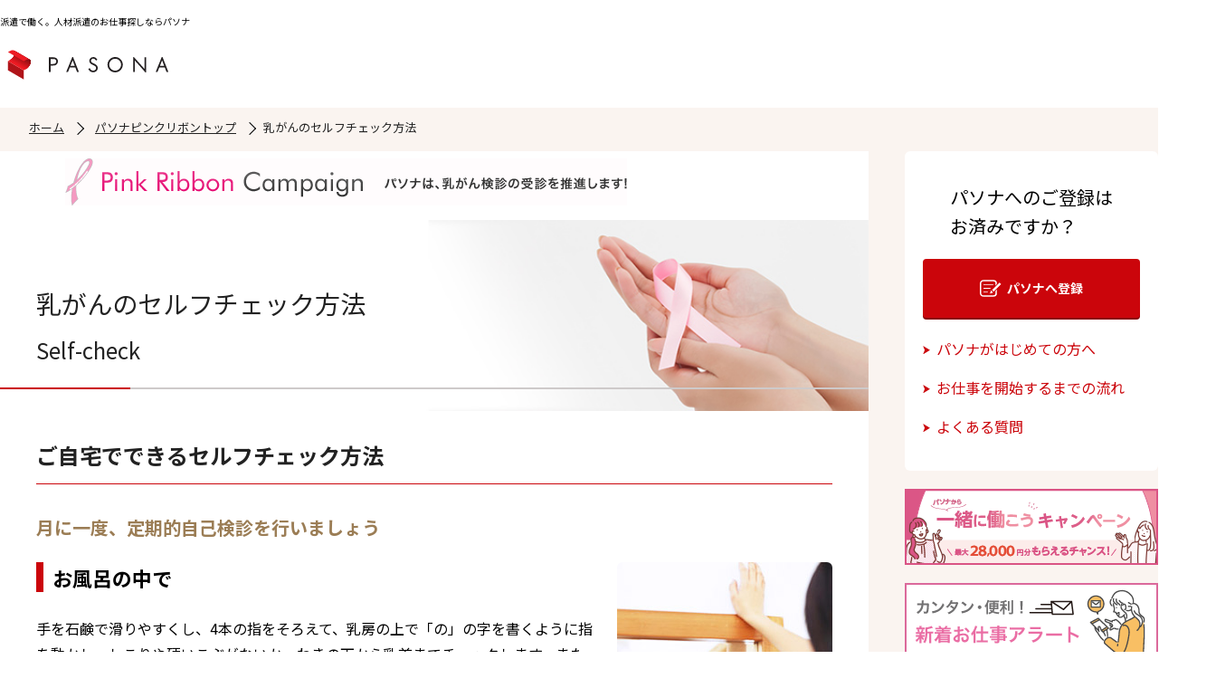

--- FILE ---
content_type: text/html;charset=UTF-8
request_url: https://www.pasona.co.jp/campaigns/pinkribbon/selfcheck/index.html/
body_size: 6516
content:
<!DOCTYPE html><!--[if lt IE 7]> <html class="no-js ie6 lt-ie9 lt-ie8 lt-ie7" lang="ja" itemscope itemtype="http://schema.org/WebPage"> <![endif]-->
<!--[if IE 7]> <html class="no-js ie7 lt-ie9 lt-ie8" lang="ja" itemscope itemtype="http://schema.org/WebPage"> <![endif]-->
<!--[if IE 8]> <html class="no-js ie8 lt-ie9" lang="ja" itemscope itemtype="http://schema.org/WebPage"> <![endif]-->
<!--[if IE 9]> <html class="no-js ie9" lang="ja" itemscope itemtype="http://schema.org/WebPage"> <![endif]-->
<!--[if gt IE 9]><!--> <html class="no-js" lang="ja" itemscope itemtype="http://schema.org/WebPage"> <!--<![endif]-->
<head prefix="og: http://ogp.me/ns# fb: http://ogp.me/ns/fb# website: http://ogp.me/ns/website#">
<meta charset="utf-8">
<meta http-equiv="X-UA-Compatible" content="IE=edge">
<meta name="author" content="パソナ">
<meta name="description" content="パソナのピンクリボンキャンペーン">
<meta name="keywords" content="パソナ,PASONA,ぱそな,派遣">
<title>乳がんのセルフチェック方法 | 派遣の仕事・人材派遣サービスはパソナ</title>
<meta name="copyright" content="Pasona Inc">
<meta name="robots" content="noydir,noodp,index,follow">
<meta name="viewport" content="width=1280">
<meta name="HandheldFriendly" content="true">
<meta name="MobileOptimized" content="1280">




<!-- Facebook Metadata /-->

<meta property="og:site_name" content="パソナ">
<meta property="og:title" content="乳がんのセルフチェック方法 | パソナ">
<meta property="og:type" content="article">
<meta property="og:url" content="https://www.pasona.co.jp/campaigns/pinkribbon/selfcheck/index.html">
<meta property="og:image" content="https://www.pasona.co.jp/image/pasona_default.png">
<meta property="og:description" content="パソナのピンクリボンキャンペーン">
<meta property="og:locale" content="ja_JP">

<!-- Twitter Metadata /-->
<meta name="twitter:card" content="summary">
<meta name="twitter:site" content="パソナ">

<meta name="twitter:title" content="乳がんのセルフチェック方法 | パソナ">
<meta name="twitter:description" content="パソナのピンクリボンキャンペーン">
<meta name="twitter:url" content="https://www.pasona.co.jp/campaigns/pinkribbon/selfcheck/index.html">
<meta name="twitter:image" content="https://www.pasona.co.jp/image/pasona_default.png">

<!-- Google+ Metadata /-->
<meta itemprop="name" content="乳がんのセルフチェック方法 | パソナ">
<meta itemprop="description" content="パソナのピンクリボンキャンペーン">
<meta itemprop="image" content="https://www.pasona.co.jp/image/pasona_default.png">




<!-- Stylesheet /-->
<link href="/common_cms/css/base.min.css?v=202505221200" rel="stylesheet" media="all">
<link href="/common_cms/css/print.css?v=20211008" rel="stylesheet" media="print">

<style type="text/css">
/* -.sns_btn_wrapper
----------------------------------------------------------- */
.sns_btn_wrapper { position: relative; margin: 0; text-align: right;}
.sns_btn_wrapper #fb_btn_wrapper { display: -moz-inline-stack; display: inline-block; vertical-align: middle; letter-spacing: normal; *display: inline; *zoom: 1; }
.sns_btn_wrapper iframe { display: -moz-inline-stack; display: inline-block; vertical-align: middle; letter-spacing: normal; *display: inline; *zoom: 1; }
.sns_btn_wrapper iframe.btn_fb_pasona { overflow: hidden; width: 110px; height: 21px; border: none; }
.sns_btn_wrapper iframe#twitter-widget-0 { width: 100px !important; }
.sns_btn_wrapper #___plusone_0 { vertical-align: middle !important; }

.elem-anchor-list {
margin: 0 auto 1.28571em;
}

</style>


<!-- Script /-->
<script src="/common_cms/js/vendor/modernizr-2.8.3.custom.min.js?v=20211021"></script>
<script src="/common_cms/js/cdn.js?v=20211021"></script>
<script src="/common_cms/js/loader_cms.js?v=20211021"></script>

<!-- FOR SUGGEST -->
<link href="/jobsearch/common/css/jquery-ui.min.css?v=20211008" rel="stylesheet" media="all">
<script type="text/javascript" src="/jobsearch/common/js/jquery-ui.min.js?v=20211008"></script>
<script type="text/javascript" src="/jobsearch/common/js/search.js?v=20211008"></script>

<script type="text/javascript">
$(document).ready(function() {
var url = encodeURIComponent(location.href);
$("#fb_btn_wrapper").html('<iframe class="btn_fb_pasona" src="https://www.facebook.com/plugins/like.php?href=' + url + '&width=100&layout=button_count&show_faces=false&action=like&colorscheme=light&height=20" scrolling="no" frameborder="0" allowTransparency="true" seamless="seamless">facebook Share Button</iframe>');

if (!$(".cms_relcontent_elem")[0]) {
$("#cms_relcontent").remove();
}
if (!$(".cms_relfaq_elem")[0]) {
$("#cms_relfaq").remove();
}
});


</script>
<style>
.elem-heading-lv1 {
padding-top:2em;
padding-bottom:2em;
background-color: #fff;
background-image:url(/campaigns/pinkribbon/images/pinkribbon_ttl_selfcheck_02.jpg);
background-repeat:no-repeat;
background-position: right center;
background-size:contain;
}
.section-block .elem-heading-lv1 > div {background:none;}
.pink-logo img {max-width:100%; height:auto;}
.pink-logo {background-color: #fff; padding:0.5em 0.9em;}
.section-block .pink-logo {padding:0.5em 2em;}
</style>

<script>
$(function(){
$('.elem-heading-lv1').before('<div class="pink-logo"><a href="/campaigns/pinkribbon/"><img src="/campaigns/pinkribbon/images/pinkribbon_logo.gif"alt="" /></a></div>');
});
</script>


<style type="text/css">
/*  関連コンテンツ before ▶ 
レイアウト整え       
*/
a.large{
width:90%;
}

.section-block.bg-color-2 > div > div > .elem-divide-block,
.section-block.bg-color-2 + .section-block > div > div > .elem-heading-lv2--modifier,
.item.cms_relcontent_elem >.elem-divide-block.pic-box--modifier > .img-wrapper,
.item.cms_relcontent_elem >.elem-divide-block.pic-box--modifier > .txt-wrapper .elem-paragraph--modifier{
    display: none;
}
.section-block.bg-color-2 + .section-block > div > div > .elem-heading-lv2--modifier{
   margin: 0;
}
.section-block.bg-color-2 + .section-block{
    background: #f9f9f9;
    margin-top: -30px;
}
.elem-divide-block.pic-box--modifier .img-wrapper+.txt-wrapper {
    height: auto !important;
}
.item.cms_relcontent_elem:before{
    font-size: .571428571em;
    margin-left: -2em;
    content: "\25B6";
    display: block;
    float: left;
    margin-left: -1.5em;
    color: #aa9e90;
}
.section-block.bg-color-2 + .section-block > div > div > .elem-divide-block{
    margin-left: 1.25em;
}
.elem-heading-lv3--modifier.nav h3 {
    line-height: 1em;
}
.elem-area-wrapper.base-info{
    display:block;
}
#base_list > div.inner > ul > li > a {
    line-height: normal;
}
#base_list > div.inner > ul{
    background: none;
    border: none;
}
#base_list > div.inner > ul:after {
    border-bottom: none;
}

.elem-divide-block.pic-box--modifier {
    margin: 0;
}

</style>
</head>
<body>





<!-- Google Tag Manager -->
<noscript><iframe src="//www.googletagmanager.com/ns.html?id=GTM-TXHDSP"
height="0" width="0" style="display:none;visibility:hidden"></iframe></noscript>
<script>(function(w,d,s,l,i){w[l]=w[l]||[];w[l].push({'gtm.start':
new Date().getTime(),event:'gtm.js'});var f=d.getElementsByTagName(s)[0],
j=d.createElement(s),dl=l!='dataLayer'?'&l='+l:'';j.async=true;j.src=
'//www.googletagmanager.com/gtm.js?id='+i+dl;f.parentNode.insertBefore(j,f);
})(window,document,'script','dataLayer','GTM-TXHDSP');</script>
<!-- End Google Tag Manager -->

<div class="column-1 layout" id="type-top">



<header id="site-header" role="banner" itemscope itemtype="http://schema.org/Organization" itemref=""><div><div>
	<div><div>
		<p class="tagline" itemprop="">派遣で働く。人材派遣のお仕事探しならパソナ</p>
		<div class="header-log"><a class="logo" itemprop="url" href="/index.html" title="パソナ"><img itemprop="logo" src="/common_cms/img/img_components/header/logo-pasona.svg" width="195" height="37" alt="パソナ" draggable="false"></a></div>
	</div></div>
</div></div></header>






	<div class="elem-topic-path renew2020-topic"><nav><ul>
		<li><span><a href="/index.html">ホーム</a></span></li>
<li><span><a href="/campaigns/pinkribbon/">パソナピンクリボントップ</a></span></li><li class="current"><span>乳がんのセルフチェック方法</span></li>
	<!-- /elem-topic-path --></ul></nav></div>





<main role="main"><div><div>



	<div class="renew2020-layout-wrapper"><div>
		<div class="renew2020-layout-wrapper__left">

<div class="section-block bg-color-4"><div><div>




	

			<div class="elem-heading-lv1"><div><div class="title_flex">
				
				
				<h1><span itemprop="headline">乳がんのセルフチェック方法</span></h1>
				<h2><span>Self-check</span></h2>
				
				
				
				
			<!-- /elem-heading-lv1 --></div></div></div>






<div class="contents-wrapper"><div><div>




	

	





	

	
		
			
		
			
				<div class="elem-heading-lv2"><div class="elem-heading-lv2-pad"><div class="elem-heading-lv2-pad">
					<h2>ご自宅でできるセルフチェック方法</h2>
				<!-- /elem-heading-lv2 --></div></div></div>
				
			
			
			
			
		

		
		
			
				<div class="elem-catch">
					<p>月に一度、定期的自己検診を行いましょう</p>
				<!-- /elem-catch --></div>

		
		
			
			
				
				
					
					
					<div class="elem-divide-block pic-box">
						<div class="txt-wrapper">

							
								
									
		
			
			
				<div class="elem-heading-lv3"><div class="elem-heading-lv3-pad"><div class="elem-heading-lv3-pad">
					<h3>お風呂の中で</h3>
					
				<!-- /elem-heading-lv3 --></div></div></div>
				
			
			
			
		

								
								
									
				<div class="elem-paragraph">
					<p class="left">
						手を石鹸で滑りやすくし、4本の指をそろえて、乳房の上で「の」の字を書くように指を動かし、しこりや硬いこぶがないか、わきの下から乳首までチェックします。また、乳房や乳首をしぼるようにして乳首から分泌物がでないかを調べます。
						
					</p>
				<!-- /elem-paragraph --></div>

								
								
									
		
			
			
				<div class="elem-heading-lv3"><div class="elem-heading-lv3-pad"><div class="elem-heading-lv3-pad">
					<h3>鏡の前で</h3>
					
				<!-- /elem-heading-lv3 --></div></div></div>
				
			
			
			
		

								
								
									
				<div class="elem-paragraph">
					<p class="left">
						腕を高く上げて、ひきつれ、くぼみ、乳輪の変化がないか、乳首のへこみ、湿疹がないか確認します。また、腕を腰に当ててしこりやくぼみがないか観察します。乳房の変化を確認するため、チェック結果をノートなどに書きとめておくと良いでしょう。
						
					</p>
				<!-- /elem-paragraph --></div>

								
								
									
		
			
			
				<div class="elem-heading-lv3"><div class="elem-heading-lv3-pad"><div class="elem-heading-lv3-pad">
					<h3>検診目安時期</h3>
					
				<!-- /elem-heading-lv3 --></div></div></div>
				
			
			
			
		

								
								
									
				<div class="elem-paragraph">
					<p class="left">
						月経終了１週間後をめやすに、定期的に行いましょう。
						
					</p>
				<!-- /elem-paragraph --></div>

								
							

							

						<!-- /txt-wrapper --></div>
						<div class="img-wrapper">
							
							<img alt="" draggable="false" src="/campaigns/pinkribbon/images/pinkribbon_selfcheck01.jpg" />
							
						<!-- /img-wrapper --></div>
					<!-- /elem-divide-block --></div>

				
			

		
		
			
		
			
				<div class="elem-heading-lv2"><div class="elem-heading-lv2-pad"><div class="elem-heading-lv2-pad">
					<h2>乳がん検診の受診を推進します</h2>
				<!-- /elem-heading-lv2 --></div></div></div>
				
			
			
			
			
		

		
		
			

				<div class="img-wrapper" style="margin-bottom: 20px; text-align: center;">
					<a href="/life/healthcare/option.html" shape="rect"><img draggable="false" src="/campaigns/pinkribbon/images/kenshin_bnr.jpg" /></a>
					
				<!-- /img-wrapper --></div>


		
		
			
		
			
				<div class="elem-heading-lv2"><div class="elem-heading-lv2-pad"><div class="elem-heading-lv2-pad">
					<h2>パソナのピンクリボンキャンペーン</h2>
				<!-- /elem-heading-lv2 --></div></div></div>
				
			
			
			
			
		

		
		
			
				<div class="elem-paragraph">
					<p class="center">
						パソナのピンクリボンキャンペーンの総合ページはこちら
						
					</p>
				<!-- /elem-paragraph --></div>

		
		
			
	<div style="margin-bottom: 30px;" class="txt-left">
		<a class="btn large bg-color-1" shape="rect" href="/campaigns/pinkribbon/index.html"><div>総合ページを見る</div></a>
	</div>

		
		
			
		
			
				<div class="elem-heading-lv2"><div class="elem-heading-lv2-pad"><div class="elem-heading-lv2-pad">
					<h2>健康診断に関するお問い合わせ</h2>
				<!-- /elem-heading-lv2 --></div></div></div>
				
			
			
			
			
		

		
		
			


<div class="elem-area-wrapper"><div class="elem-area-wrapper-pad">

					<div class="elem-table-set">
						<table>
							<colgroup>
								<col style="width:40%;">
								<col style="width:60%;">
								
								
							</colgroup>
							<tbody>
							<tr>
								<th class="bg-color-1 tb-middle tb-center" rowspan="2">株式会社パソナ スタッフコンシェルジュ</th>
								<td class="bg-color-white tb-middle tb-center">
									<div class="elem-paragraph tel">
										<a class="btn big bg-color-1" href="https://pasonaelpis.my.site.com/MPS_ExternalInquiry" targe="_blank">WEBから問い合わせる</a>
									<!-- /elem-paragraph --></div>
								</td>
							</tr>
							<tr>
							 
								<td class="bg-color-white tb-middle tb-center">MYPAGEをお持ちの方は、MYPAGE内よりお問い合わせください
									<div class="elem-paragraph tel">
										<a class="btn big bg-color-1" href="https://pasonaelpis.my.site.com/MPS_CommunitiesLogin" targe="_blank">MYPAGEログイン</a>
									<!-- /elem-paragraph --></div>
								</td>
							</tr>
							</tbody>
						</table>
					<!-- /elem-table-set --></div>

				<!-- /elem_area_wrapper --></div></div>



		
	





	

	








<!-- /contents-wrapper --></div></div></div>
<!-- /section-block --></div></div></div>






	
	




	
		<div id="cms_relcontent" class="section-block"><div><div>
			<div class="elem-heading-lv2--modifier"><div><div><div>
				<h2>関連コンテンツ</h2>
			<!-- /elem-heading-lv2 --></div></div></div></div>
			
			<div class="elem-divide-block"><div class="two columns">
				
					
						
							
				<div class="item cms_relcontent_elem">
					<div class="elem-divide-block pic-box--modifier">
						
						<div class="txt-wrapper">
							<div class="elem-heading-lv3--modifier nav">
								<h3>
									<a href="/campaigns/pinkribbon/index.html" shape="rect">
										パソナのピンクリボンキャンペーン
									</a>
								</h3>
								<!-- /elem-heading-lv3 -->
							</div>
							
						<!-- /txt-wrapper --></div>
					<!-- /elem-divide-block --></div>
				<!-- /item --></div>

						
						
							
				<div class="item cms_relcontent_elem">
					<div class="elem-divide-block pic-box--modifier">
						
						<div class="txt-wrapper">
							<div class="elem-heading-lv3--modifier nav">
								<h3>
									<a href="/campaigns/pinkribbon//myactivity/index.html" shape="rect">
										わたしのピンクリボン運動
									</a>
								</h3>
								<!-- /elem-heading-lv3 -->
							</div>
							
						<!-- /txt-wrapper --></div>
					<!-- /elem-divide-block --></div>
				<!-- /item --></div>

						
						
							
				<div class="item cms_relcontent_elem">
					<div class="elem-divide-block pic-box--modifier">
						
						<div class="txt-wrapper">
							<div class="elem-heading-lv3--modifier nav">
								<h3>
									<a href="/campaigns/pinkribbon/selfcheck/index.html" shape="rect">
										乳がんのセルフチェック方法
									</a>
								</h3>
								<!-- /elem-heading-lv3 -->
							</div>
							
						<!-- /txt-wrapper --></div>
					<!-- /elem-divide-block --></div>
				<!-- /item --></div>

						
						
							
				<div class="item cms_relcontent_elem">
					<div class="elem-divide-block pic-box--modifier">
						
						<div class="txt-wrapper">
							<div class="elem-heading-lv3--modifier nav">
								<h3>
									<a href="/campaigns/pinkribbon/exam/index.html" shape="rect">
										乳がん検診方法
									</a>
								</h3>
								<!-- /elem-heading-lv3 -->
							</div>
							
						<!-- /txt-wrapper --></div>
					<!-- /elem-divide-block --></div>
				<!-- /item --></div>

						
						
							
				<div class="item cms_relcontent_elem">
					<div class="elem-divide-block pic-box--modifier">
						
						<div class="txt-wrapper">
							<div class="elem-heading-lv3--modifier nav">
								<h3>
									<a href="/campaigns/pinkribbon/hospital_doctor/index.html" shape="rect">
										乳がんに関する病院・医師選び
									</a>
								</h3>
								<!-- /elem-heading-lv3 -->
							</div>
							
						<!-- /txt-wrapper --></div>
					<!-- /elem-divide-block --></div>
				<!-- /item --></div>

						
						
							
				<div class="item cms_relcontent_elem">
					<div class="elem-divide-block pic-box--modifier">
						
						<div class="txt-wrapper">
							<div class="elem-heading-lv3--modifier nav">
								<h3>
									<a href="/campaigns/pinkribbon/voice/index.html" shape="rect">
										乳がんに関するパソナスタッフの声
									</a>
								</h3>
								<!-- /elem-heading-lv3 -->
							</div>
							
						<!-- /txt-wrapper --></div>
					<!-- /elem-divide-block --></div>
				<!-- /item --></div>

						
						
							
				<div class="item cms_relcontent_elem">
					<div class="elem-divide-block pic-box--modifier">
						
						<div class="txt-wrapper">
							<div class="elem-heading-lv3--modifier nav">
								<h3>
									<a href="/campaigns/pinkribbon/qa/index.html" shape="rect">
										乳がんQ&amp;A
									</a>
								</h3>
								<!-- /elem-heading-lv3 -->
							</div>
							
						<!-- /txt-wrapper --></div>
					<!-- /elem-divide-block --></div>
				<!-- /item --></div>

						
						
							
				<div class="item cms_relcontent_elem">
					<div class="elem-divide-block pic-box--modifier">
						
						<div class="txt-wrapper">
							<div class="elem-heading-lv3--modifier nav">
								<h3>
									<a href="/campaigns/pinkribbon/past-activities/index.html" shape="rect">
										ピンクリボンキャンペーンのご紹介
									</a>
								</h3>
								<!-- /elem-heading-lv3 -->
							</div>
							
						<!-- /txt-wrapper --></div>
					<!-- /elem-divide-block --></div>
				<!-- /item --></div>

						
					
				
				
			<!-- /elem-divide-block --></div></div>
		<!-- /section-block --></div></div></div>






		</div><!-- /renew2020-layout-wrapper__left -->

		<div class="renew2020-layout-wrapper__right">
<div class="renew2020-color-box renew2020-pasona-register">
	<h3 class="renew2020-pasona-register-heading">
		パソナへのご登録は<br>お済みですか？
	</h3><!-- /renew2020-pasona-register-heading -->

	<a href="https://www.pasona.co.jp/register/basic-info" class="renew2020-btn">
		<i aria-hidden="true" class="renew2020-note"><svg><use xlink:href="#renew2020-note"></use></svg></i>
		<span>パソナへ登録</span>
	</a><!-- /renew2020-btn -->

	<div class="elem-text-list">
		<ul>
			<li class="nav"><a href="/about/">パソナがはじめての方へ</a></li>
			<li class="nav"><a href="/regist/flow.html">お仕事を開始するまでの流れ</a></li>
			<li class="nav"><a href="/faq/index.html">よくある質問</a></li>
		</ul>
	</div>
<!-- /renew2020-color-box --></div>

<div class="renew2020-column-list" data-style="2">

<div class="renew2020-column-item">
<div class="renew2020-right-pic-container">
<a href="/campaign/">
<img src="/image/sidebar/bnr_tcp251101.png" alt="「一緒に働こう」キャンペーン">
</a>
</div>
</div>


<div class="renew2020-column-item">
<div class="renew2020-right-pic-container">
<a href="/alert-jobsearch.html">
<img src="/image/sidebar/bnr_jobalert.png" alt="JOBサーチ新着アラート">
</a>
</div>
</div>

<div class="renew2020-column-item">
<div class="renew2020-right-pic-container">
<a href="https://www.pasona.co.jp/pr/hospitality-career/" target="_blank">
<img src="/image/sidebar/hospitality-career_280x84.jpg" alt="ホスピタリティ業界専門の就職サポート">
</a>
</div>
</div>

</div>

<div class="renew2020-side-column-detail-list" id="rt_kyujin_sideclm" style="display: none;">
	<h2>おすすめの求人</h2>

	<ul>
		<li id="rt_kyujin_sideclm_1">
		</li>
		<li id="rt_kyujin_sideclm_2">
		</li>
		<li id="rt_kyujin_sideclm_3">
		</li>
		<li id="rt_kyujin_sideclm_4">
		</li>
		<li id="rt_kyujin_sideclm_5">
		</li>
	</ul>
<script type="text/javascript">
dataLayer.push({"event" : "recommendOk"});
</script>
</div><!-- /renew2020-side-column-detail-list -->

		</div><!-- /renew2020-layout-wrapper__right -->
	</div></div><!-- /renew2020-layout-wrapper -->

<!-- /main --></div></div></main>









<footer id="site-footer" class="site-footer renew2020-site-footer" role="contentinfo">

<div class="wrapper">
	<div class="elem-page-top"><div>
		<a id="pagetop" href="#" title="トップ"><img src="/common_cms/img/img_components/elem_page_top/pagetop.svg" width="50" height="50" alt="TOP" draggable="false"></a>
	<!-- /elem-page-top --></div></div>
	<div class="copyright"><div><div>
		<p class="logo"><a href="/"><img src="/common_cms/img/img_components/footer/logo_pasona.svg" width="102" height="19" alt="パソナ" draggable="false"></a></p>
		<nav class="footer-sub" style="width:80%;">
			<ul>
				<li><a href="/utility/terms.html">当サイトご利用にあたって</a>
				<li><a href="/utility/privacy.html">個人情報保護方針</a>
				<li><a href="/utility/link.html">リンクについて</a>
				<li><a href="/sitemap.html">サイトマップ</a>
				<li><a href="http://www.pasonagroup.co.jp/ir/" target="_blank">IR情報</a>
				<li><a href="/company/">会社概要</a>
<li><a href="https://www.pasonagroup.co.jp/recruit/" target="_blank">採用情報</a>
<li><a href="https://www.pasonagroup.co.jp/english/" target="_blank">English</a>
			</ul>





		</nav>
		<small>Copyright&copy; <span itemprop="copyrightHolder">Pasona Inc.</span> All rights reserved.</small>
	<!-- /copyright --></div></div></div>
</div>
</footer>

</div>


</body>
</html>




--- FILE ---
content_type: text/css;charset=UTF-8
request_url: https://www.pasona.co.jp/common_cms/css/print.css?v=20211008
body_size: 225
content:

@charset "utf-8";
#site-header.job-search{
	border:none;
}
#site-header.job-search .tagline {
	display:none;
}
#site-header .logo + div {
	display:none;
}
.elem-topic-path {
	display:none;
}
#site-header .jobs-number {
	display:none;
}
#site-header.job-search > div > div nav {
	display:none;
}
#site-header.job-search > div > div > div:nth-child(2) > div > div:nth-child(3){
	display:none;
}

.section-block {
	background:none;
	display:none;
}

.section-block.bg-color-1,
.section-block.bg-color-2,
.section-block.bg-color-3,
.section-block.bg-color-4,
.section-block.bg-color-5,
.section-block.bg-color-6{
	display:block;
}
.elem-job-detail-contents > li {
	border: solid 2px #000;
}

.elem-job-detail-contents > li > div.upper > div > div > div > span  {
	border: solid 2px #000;
}

.section-block.bg-color-4 .elem-job-detail-contents > li > div.upper > div .sns{
	display:none;
}
.section-block.bg-color-4 .elem-job-detail-contents > li .lower{
	display:none;
}
footer {
	display:none;
}





--- FILE ---
content_type: application/x-javascript; charset=utf-8
request_url: https://cookie.sync.usonar.jp/v1/cs?url=https%3A%2F%2Fwww.pasona.co.jp%2Fcampaigns%2Fpinkribbon%2Fselfcheck%2Findex.html%2F&ref=&cb_name=usonarCallback&uuid=8ce5ab68-c5e7-45d8-b4a9-980e2207f021&client_id=LID4f6yh6dn6xw5s&v=1.0.0&cookies=%7B%22_gcl_au%22%3A%221.1.412024100.1763940620%22%2C%22_ga%22%3A%22GA1.1.1649388926.1763940622%22%2C%22krt_vis%22%3A%220iCyImkce3Qb25E%22%2C%22_fbp%22%3A%22fb.2.1763940622688.724874316942565362%22%7D&cb=1763940624588
body_size: 120
content:
usonarCallback({"uuid":"8ce5ab68-c5e7-45d8-b4a9-980e2207f021"})


--- FILE ---
content_type: application/x-javascript;charset=UTF-8
request_url: https://www.pasona.co.jp/common_cms/js/bind-renew2020.min.js
body_size: 30632
content:

/*! Latest Published Date: 2021-10-21 11:07:45 GMT */!function(t){var n={};function e(r){if(n[r])return n[r].exports;var a=n[r]={i:r,l:!1,exports:{}};return t[r].call(a.exports,a,a.exports,e),a.l=!0,a.exports}e.m=t,e.c=n,e.d=function(t,n,r){e.o(t,n)||Object.defineProperty(t,n,{enumerable:!0,get:r})},e.r=function(t){"undefined"!=typeof Symbol&&Symbol.toStringTag&&Object.defineProperty(t,Symbol.toStringTag,{value:"Module"}),Object.defineProperty(t,"__esModule",{value:!0})},e.t=function(t,n){if(1&n&&(t=e(t)),8&n)return t;if(4&n&&"object"==typeof t&&t&&t.__esModule)return t;var r=Object.create(null);if(e.r(r),Object.defineProperty(r,"default",{enumerable:!0,value:t}),2&n&&"string"!=typeof t)for(var a in t)e.d(r,a,function(n){return t[n]}.bind(null,a));return r},e.n=function(t){var n=t&&t.__esModule?function(){return t.default}:function(){return t};return e.d(n,"a",n),n},e.o=function(t,n){return Object.prototype.hasOwnProperty.call(t,n)},e.p="/common_cms/js/",e(e.s=78)}([function(t,n){t.exports=jQuery},function(t,n,e){(function(n){var e=function(t){return t&&t.Math==Math&&t};t.exports=e("object"==typeof globalThis&&globalThis)||e("object"==typeof window&&window)||e("object"==typeof self&&self)||e("object"==typeof n&&n)||Function("return this")()}).call(this,e(43))},function(t,n){t.exports=function(t){try{return!!t()}catch(t){return!0}}},function(t,n){var e={}.hasOwnProperty;t.exports=function(t,n){return e.call(t,n)}},function(t,n,e){var r=e(6);t.exports=function(t){if(!r(t))throw TypeError(String(t)+" is not an object");return t}},function(t,n,e){var r=e(2);t.exports=!r((function(){return 7!=Object.defineProperty({},1,{get:function(){return 7}})[1]}))},function(t,n){t.exports=function(t){return"object"==typeof t?null!==t:"function"==typeof t}},function(t,n,e){var r=e(5),a=e(11),l=e(23);t.exports=r?function(t,n,e){return a.f(t,n,l(1,e))}:function(t,n,e){return t[n]=e,t}},function(t,n,e){var r=e(1),a=e(32),l=e(3),i=e(33),o=e(39),s=e(60),f=a("wks"),c=r.Symbol,h=s?c:c&&c.withoutSetter||i;t.exports=function(t){return l(f,t)||(o&&l(c,t)?f[t]=c[t]:f[t]=h("Symbol."+t)),f[t]}},function(t,n){var e={}.toString;t.exports=function(t){return e.call(t).slice(8,-1)}},function(t,n){t.exports=function(t){if(null==t)throw TypeError("Can't call method on "+t);return t}},function(t,n,e){var r=e(5),a=e(26),l=e(4),i=e(25),o=Object.defineProperty;n.f=r?o:function(t,n,e){if(l(t),n=i(n,!0),l(e),a)try{return o(t,n,e)}catch(t){}if("get"in e||"set"in e)throw TypeError("Accessors not supported");return"value"in e&&(t[n]=e.value),t}},function(t,n,e){"use strict";var r,a,l=e(69),i=e(70),o=RegExp.prototype.exec,s=String.prototype.replace,f=o,c=(r=/a/,a=/b*/g,o.call(r,"a"),o.call(a,"a"),0!==r.lastIndex||0!==a.lastIndex),h=i.UNSUPPORTED_Y||i.BROKEN_CARET,d=void 0!==/()??/.exec("")[1];(c||d||h)&&(f=function(t){var n,e,r,a,i=this,f=h&&i.sticky,u=l.call(i),m=i.source,p=0,g=t;return f&&(-1===(u=u.replace("y","")).indexOf("g")&&(u+="g"),g=String(t).slice(i.lastIndex),i.lastIndex>0&&(!i.multiline||i.multiline&&"\n"!==t[i.lastIndex-1])&&(m="(?: "+m+")",g=" "+g,p++),e=new RegExp("^(?:"+m+")",u)),d&&(e=new RegExp("^"+m+"$(?!\\s)",u)),c&&(n=i.lastIndex),r=o.call(f?e:i,g),f?r?(r.input=r.input.slice(p),r[0]=r[0].slice(p),r.index=i.lastIndex,i.lastIndex+=r[0].length):i.lastIndex=0:c&&r&&(i.lastIndex=i.global?r.index+r[0].length:n),d&&r&&r.length>1&&s.call(r[0],e,(function(){for(a=1;a<arguments.length-2;a++)void 0===arguments[a]&&(r[a]=void 0)})),r}),t.exports=f},function(t,n,e){"use strict";var r=e(14),a=e(36);r({target:"Array",proto:!0,forced:[].forEach!=a},{forEach:a})},function(t,n,e){var r=e(1),a=e(22).f,l=e(7),i=e(28),o=e(16),s=e(48),f=e(55);t.exports=function(t,n){var e,c,h,d,u,m=t.target,p=t.global,g=t.stat;if(e=p?r:g?r[m]||o(m,{}):(r[m]||{}).prototype)for(c in n){if(d=n[c],h=t.noTargetGet?(u=a(e,c))&&u.value:e[c],!f(p?c:m+(g?".":"#")+c,t.forced)&&void 0!==h){if(typeof d==typeof h)continue;s(d,h)}(t.sham||h&&h.sham)&&l(d,"sham",!0),i(e,c,d,t)}}},function(t,n,e){var r=e(24),a=e(10);t.exports=function(t){return r(a(t))}},function(t,n,e){var r=e(1),a=e(7);t.exports=function(t,n){try{a(r,t,n)}catch(e){r[t]=n}return n}},function(t,n){t.exports={}},function(t,n,e){var r=e(19),a=Math.min;t.exports=function(t){return t>0?a(r(t),9007199254740991):0}},function(t,n){var e=Math.ceil,r=Math.floor;t.exports=function(t){return isNaN(t=+t)?0:(t>0?r:e)(t)}},function(t,n){t.exports=["constructor","hasOwnProperty","isPrototypeOf","propertyIsEnumerable","toLocaleString","toString","valueOf"]},function(t,n,e){var r=e(1),a=e(62),l=e(36),i=e(7);for(var o in a){var s=r[o],f=s&&s.prototype;if(f&&f.forEach!==l)try{i(f,"forEach",l)}catch(t){f.forEach=l}}},function(t,n,e){var r=e(5),a=e(44),l=e(23),i=e(15),o=e(25),s=e(3),f=e(26),c=Object.getOwnPropertyDescriptor;n.f=r?c:function(t,n){if(t=i(t),n=o(n,!0),f)try{return c(t,n)}catch(t){}if(s(t,n))return l(!a.f.call(t,n),t[n])}},function(t,n){t.exports=function(t,n){return{enumerable:!(1&t),configurable:!(2&t),writable:!(4&t),value:n}}},function(t,n,e){var r=e(2),a=e(9),l="".split;t.exports=r((function(){return!Object("z").propertyIsEnumerable(0)}))?function(t){return"String"==a(t)?l.call(t,""):Object(t)}:Object},function(t,n,e){var r=e(6);t.exports=function(t,n){if(!r(t))return t;var e,a;if(n&&"function"==typeof(e=t.toString)&&!r(a=e.call(t)))return a;if("function"==typeof(e=t.valueOf)&&!r(a=e.call(t)))return a;if(!n&&"function"==typeof(e=t.toString)&&!r(a=e.call(t)))return a;throw TypeError("Can't convert object to primitive value")}},function(t,n,e){var r=e(5),a=e(2),l=e(27);t.exports=!r&&!a((function(){return 7!=Object.defineProperty(l("div"),"a",{get:function(){return 7}}).a}))},function(t,n,e){var r=e(1),a=e(6),l=r.document,i=a(l)&&a(l.createElement);t.exports=function(t){return i?l.createElement(t):{}}},function(t,n,e){var r=e(1),a=e(7),l=e(3),i=e(16),o=e(29),s=e(45),f=s.get,c=s.enforce,h=String(String).split("String");(t.exports=function(t,n,e,o){var s=!!o&&!!o.unsafe,f=!!o&&!!o.enumerable,d=!!o&&!!o.noTargetGet;"function"==typeof e&&("string"!=typeof n||l(e,"name")||a(e,"name",n),c(e).source=h.join("string"==typeof n?n:"")),t!==r?(s?!d&&t[n]&&(f=!0):delete t[n],f?t[n]=e:a(t,n,e)):f?t[n]=e:i(n,e)})(Function.prototype,"toString",(function(){return"function"==typeof this&&f(this).source||o(this)}))},function(t,n,e){var r=e(30),a=Function.toString;"function"!=typeof r.inspectSource&&(r.inspectSource=function(t){return a.call(t)}),t.exports=r.inspectSource},function(t,n,e){var r=e(1),a=e(16),l=r["__core-js_shared__"]||a("__core-js_shared__",{});t.exports=l},function(t,n,e){var r=e(32),a=e(33),l=r("keys");t.exports=function(t){return l[t]||(l[t]=a(t))}},function(t,n,e){var r=e(47),a=e(30);(t.exports=function(t,n){return a[t]||(a[t]=void 0!==n?n:{})})("versions",[]).push({version:"3.6.5",mode:r?"pure":"global",copyright:"© 2020 Denis Pushkarev (zloirock.ru)"})},function(t,n){var e=0,r=Math.random();t.exports=function(t){return"Symbol("+String(void 0===t?"":t)+")_"+(++e+r).toString(36)}},function(t,n,e){var r=e(50),a=e(1),l=function(t){return"function"==typeof t?t:void 0};t.exports=function(t,n){return arguments.length<2?l(r[t])||l(a[t]):r[t]&&r[t][n]||a[t]&&a[t][n]}},function(t,n,e){var r=e(3),a=e(15),l=e(52).indexOf,i=e(17);t.exports=function(t,n){var e,o=a(t),s=0,f=[];for(e in o)!r(i,e)&&r(o,e)&&f.push(e);for(;n.length>s;)r(o,e=n[s++])&&(~l(f,e)||f.push(e));return f}},function(t,n,e){"use strict";var r=e(37).forEach,a=e(61),l=e(40),i=a("forEach"),o=l("forEach");t.exports=i&&o?[].forEach:function(t){return r(this,t,arguments.length>1?arguments[1]:void 0)}},function(t,n,e){var r=e(56),a=e(24),l=e(57),i=e(18),o=e(58),s=[].push,f=function(t){var n=1==t,e=2==t,f=3==t,c=4==t,h=6==t,d=5==t||h;return function(u,m,p,g){for(var v,w,b=l(u),y=a(b),x=r(m,p,3),M=i(y.length),Z=0,k=g||o,_=n?k(u,M):e?k(u,0):void 0;M>Z;Z++)if((d||Z in y)&&(w=x(v=y[Z],Z,b),t))if(n)_[Z]=w;else if(w)switch(t){case 3:return!0;case 5:return v;case 6:return Z;case 2:s.call(_,v)}else if(c)return!1;return h?-1:f||c?c:_}};t.exports={forEach:f(0),map:f(1),filter:f(2),some:f(3),every:f(4),find:f(5),findIndex:f(6)}},function(t,n){t.exports=function(t){if("function"!=typeof t)throw TypeError(String(t)+" is not a function");return t}},function(t,n,e){var r=e(2);t.exports=!!Object.getOwnPropertySymbols&&!r((function(){return!String(Symbol())}))},function(t,n,e){var r=e(5),a=e(2),l=e(3),i=Object.defineProperty,o={},s=function(t){throw t};t.exports=function(t,n){if(l(o,t))return o[t];n||(n={});var e=[][t],f=!!l(n,"ACCESSORS")&&n.ACCESSORS,c=l(n,0)?n[0]:s,h=l(n,1)?n[1]:void 0;return o[t]=!!e&&!a((function(){if(f&&!r)return!0;var t={length:-1};f?i(t,1,{enumerable:!0,get:s}):t[1]=1,e.call(t,c,h)}))}},function(t,n,e){"use strict";var r=e(14),a=e(12);r({target:"RegExp",proto:!0,forced:/./.exec!==a},{exec:a})},function(t,n,e){"use strict";
/*! npm.im/object-fit-images 3.2.4 */var r="bfred-it:object-fit-images",a=/(object-fit|object-position)\s*:\s*([-.\w\s%]+)/g,l="undefined"==typeof Image?{style:{"object-position":1}}:new Image,i="object-fit"in l.style,o="object-position"in l.style,s="background-size"in l.style,f="string"==typeof l.currentSrc,c=l.getAttribute,h=l.setAttribute,d=!1;function u(t,n,e){var r="data:image/svg+xml,%3Csvg xmlns='http://www.w3.org/2000/svg' width='"+(n||1)+"' height='"+(e||0)+"'%3E%3C/svg%3E";c.call(t,"src")!==r&&h.call(t,"src",r)}function m(t,n){t.naturalWidth?n(t):setTimeout(m,100,t,n)}function p(t){var n=function(t){for(var n,e=getComputedStyle(t).fontFamily,r={};null!==(n=a.exec(e));)r[n[1]]=n[2];return r}(t),e=t[r];if(n["object-fit"]=n["object-fit"]||"fill",!e.img){if("fill"===n["object-fit"])return;if(!e.skipTest&&i&&!n["object-position"])return}if(!e.img){e.img=new Image(t.width,t.height),e.img.srcset=c.call(t,"data-ofi-srcset")||t.srcset,e.img.src=c.call(t,"data-ofi-src")||t.src,h.call(t,"data-ofi-src",t.src),t.srcset&&h.call(t,"data-ofi-srcset",t.srcset),u(t,t.naturalWidth||t.width,t.naturalHeight||t.height),t.srcset&&(t.srcset="");try{!function(t){var n={get:function(n){return t[r].img[n||"src"]},set:function(n,e){return t[r].img[e||"src"]=n,h.call(t,"data-ofi-"+e,n),p(t),n}};Object.defineProperty(t,"src",n),Object.defineProperty(t,"currentSrc",{get:function(){return n.get("currentSrc")}}),Object.defineProperty(t,"srcset",{get:function(){return n.get("srcset")},set:function(t){return n.set(t,"srcset")}})}(t)}catch(t){window.console&&console.warn("https://bit.ly/ofi-old-browser")}}!function(t){if(t.srcset&&!f&&window.picturefill){var n=window.picturefill._;t[n.ns]&&t[n.ns].evaled||n.fillImg(t,{reselect:!0}),t[n.ns].curSrc||(t[n.ns].supported=!1,n.fillImg(t,{reselect:!0})),t.currentSrc=t[n.ns].curSrc||t.src}}(e.img),t.style.backgroundImage='url("'+(e.img.currentSrc||e.img.src).replace(/"/g,'\\"')+'")',t.style.backgroundPosition=n["object-position"]||"center",t.style.backgroundRepeat="no-repeat",t.style.backgroundOrigin="content-box",/scale-down/.test(n["object-fit"])?m(e.img,(function(){e.img.naturalWidth>t.width||e.img.naturalHeight>t.height?t.style.backgroundSize="contain":t.style.backgroundSize="auto"})):t.style.backgroundSize=n["object-fit"].replace("none","auto").replace("fill","100% 100%"),m(e.img,(function(n){u(t,n.naturalWidth,n.naturalHeight)}))}function g(t,n){var e=!d&&!t;if(n=n||{},t=t||"img",o&&!n.skipTest||!s)return!1;"img"===t?t=document.getElementsByTagName("img"):"string"==typeof t?t=document.querySelectorAll(t):"length"in t||(t=[t]);for(var a=0;a<t.length;a++)t[a][r]=t[a][r]||{skipTest:n.skipTest},p(t[a]);e&&(document.body.addEventListener("load",(function(t){"IMG"===t.target.tagName&&g(t.target,{skipTest:n.skipTest})}),!0),d=!0,t="img"),n.watchMQ&&window.addEventListener("resize",g.bind(null,t,{skipTest:n.skipTest}))}g.supportsObjectFit=i,g.supportsObjectPosition=o,function(){function t(t,n){return t[r]&&t[r].img&&("src"===n||"srcset"===n)?t[r].img:t}o||(HTMLImageElement.prototype.getAttribute=function(n){return c.call(t(this,n),n)},HTMLImageElement.prototype.setAttribute=function(n,e){return h.call(t(this,n),n,String(e))})}(),t.exports=g},function(t,n){var e;e=function(){return this}();try{e=e||new Function("return this")()}catch(t){"object"==typeof window&&(e=window)}t.exports=e},function(t,n,e){"use strict";var r={}.propertyIsEnumerable,a=Object.getOwnPropertyDescriptor,l=a&&!r.call({1:2},1);n.f=l?function(t){var n=a(this,t);return!!n&&n.enumerable}:r},function(t,n,e){var r,a,l,i=e(46),o=e(1),s=e(6),f=e(7),c=e(3),h=e(31),d=e(17),u=o.WeakMap;if(i){var m=new u,p=m.get,g=m.has,v=m.set;r=function(t,n){return v.call(m,t,n),n},a=function(t){return p.call(m,t)||{}},l=function(t){return g.call(m,t)}}else{var w=h("state");d[w]=!0,r=function(t,n){return f(t,w,n),n},a=function(t){return c(t,w)?t[w]:{}},l=function(t){return c(t,w)}}t.exports={set:r,get:a,has:l,enforce:function(t){return l(t)?a(t):r(t,{})},getterFor:function(t){return function(n){var e;if(!s(n)||(e=a(n)).type!==t)throw TypeError("Incompatible receiver, "+t+" required");return e}}}},function(t,n,e){var r=e(1),a=e(29),l=r.WeakMap;t.exports="function"==typeof l&&/native code/.test(a(l))},function(t,n){t.exports=!1},function(t,n,e){var r=e(3),a=e(49),l=e(22),i=e(11);t.exports=function(t,n){for(var e=a(n),o=i.f,s=l.f,f=0;f<e.length;f++){var c=e[f];r(t,c)||o(t,c,s(n,c))}}},function(t,n,e){var r=e(34),a=e(51),l=e(54),i=e(4);t.exports=r("Reflect","ownKeys")||function(t){var n=a.f(i(t)),e=l.f;return e?n.concat(e(t)):n}},function(t,n,e){var r=e(1);t.exports=r},function(t,n,e){var r=e(35),a=e(20).concat("length","prototype");n.f=Object.getOwnPropertyNames||function(t){return r(t,a)}},function(t,n,e){var r=e(15),a=e(18),l=e(53),i=function(t){return function(n,e,i){var o,s=r(n),f=a(s.length),c=l(i,f);if(t&&e!=e){for(;f>c;)if((o=s[c++])!=o)return!0}else for(;f>c;c++)if((t||c in s)&&s[c]===e)return t||c||0;return!t&&-1}};t.exports={includes:i(!0),indexOf:i(!1)}},function(t,n,e){var r=e(19),a=Math.max,l=Math.min;t.exports=function(t,n){var e=r(t);return e<0?a(e+n,0):l(e,n)}},function(t,n){n.f=Object.getOwnPropertySymbols},function(t,n,e){var r=e(2),a=/#|\.prototype\./,l=function(t,n){var e=o[i(t)];return e==f||e!=s&&("function"==typeof n?r(n):!!n)},i=l.normalize=function(t){return String(t).replace(a,".").toLowerCase()},o=l.data={},s=l.NATIVE="N",f=l.POLYFILL="P";t.exports=l},function(t,n,e){var r=e(38);t.exports=function(t,n,e){if(r(t),void 0===n)return t;switch(e){case 0:return function(){return t.call(n)};case 1:return function(e){return t.call(n,e)};case 2:return function(e,r){return t.call(n,e,r)};case 3:return function(e,r,a){return t.call(n,e,r,a)}}return function(){return t.apply(n,arguments)}}},function(t,n,e){var r=e(10);t.exports=function(t){return Object(r(t))}},function(t,n,e){var r=e(6),a=e(59),l=e(8)("species");t.exports=function(t,n){var e;return a(t)&&("function"!=typeof(e=t.constructor)||e!==Array&&!a(e.prototype)?r(e)&&null===(e=e[l])&&(e=void 0):e=void 0),new(void 0===e?Array:e)(0===n?0:n)}},function(t,n,e){var r=e(9);t.exports=Array.isArray||function(t){return"Array"==r(t)}},function(t,n,e){var r=e(39);t.exports=r&&!Symbol.sham&&"symbol"==typeof Symbol.iterator},function(t,n,e){"use strict";var r=e(2);t.exports=function(t,n){var e=[][t];return!!e&&r((function(){e.call(null,n||function(){throw 1},1)}))}},function(t,n){t.exports={CSSRuleList:0,CSSStyleDeclaration:0,CSSValueList:0,ClientRectList:0,DOMRectList:0,DOMStringList:0,DOMTokenList:1,DataTransferItemList:0,FileList:0,HTMLAllCollection:0,HTMLCollection:0,HTMLFormElement:0,HTMLSelectElement:0,MediaList:0,MimeTypeArray:0,NamedNodeMap:0,NodeList:1,PaintRequestList:0,Plugin:0,PluginArray:0,SVGLengthList:0,SVGNumberList:0,SVGPathSegList:0,SVGPointList:0,SVGStringList:0,SVGTransformList:0,SourceBufferList:0,StyleSheetList:0,TextTrackCueList:0,TextTrackList:0,TouchList:0}},function(t,n,e){"use strict";var r=e(14),a=e(37).find,l=e(64),i=e(40),o=!0,s=i("find");"find"in[]&&Array(1).find((function(){o=!1})),r({target:"Array",proto:!0,forced:o||!s},{find:function(t){return a(this,t,arguments.length>1?arguments[1]:void 0)}}),l("find")},function(t,n,e){var r=e(8),a=e(65),l=e(11),i=r("unscopables"),o=Array.prototype;null==o[i]&&l.f(o,i,{configurable:!0,value:a(null)}),t.exports=function(t){o[i][t]=!0}},function(t,n,e){var r,a=e(4),l=e(66),i=e(20),o=e(17),s=e(68),f=e(27),c=e(31),h=c("IE_PROTO"),d=function(){},u=function(t){return"<script>"+t+"<\/script>"},m=function(){try{r=document.domain&&new ActiveXObject("htmlfile")}catch(t){}var t,n;m=r?function(t){t.write(u("")),t.close();var n=t.parentWindow.Object;return t=null,n}(r):((n=f("iframe")).style.display="none",s.appendChild(n),n.src=String("javascript:"),(t=n.contentWindow.document).open(),t.write(u("document.F=Object")),t.close(),t.F);for(var e=i.length;e--;)delete m.prototype[i[e]];return m()};o[h]=!0,t.exports=Object.create||function(t,n){var e;return null!==t?(d.prototype=a(t),e=new d,d.prototype=null,e[h]=t):e=m(),void 0===n?e:l(e,n)}},function(t,n,e){var r=e(5),a=e(11),l=e(4),i=e(67);t.exports=r?Object.defineProperties:function(t,n){l(t);for(var e,r=i(n),o=r.length,s=0;o>s;)a.f(t,e=r[s++],n[e]);return t}},function(t,n,e){var r=e(35),a=e(20);t.exports=Object.keys||function(t){return r(t,a)}},function(t,n,e){var r=e(34);t.exports=r("document","documentElement")},function(t,n,e){"use strict";var r=e(4);t.exports=function(){var t=r(this),n="";return t.global&&(n+="g"),t.ignoreCase&&(n+="i"),t.multiline&&(n+="m"),t.dotAll&&(n+="s"),t.unicode&&(n+="u"),t.sticky&&(n+="y"),n}},function(t,n,e){"use strict";var r=e(2);function a(t,n){return RegExp(t,n)}n.UNSUPPORTED_Y=r((function(){var t=a("a","y");return t.lastIndex=2,null!=t.exec("abcd")})),n.BROKEN_CARET=r((function(){var t=a("^r","gy");return t.lastIndex=2,null!=t.exec("str")}))},function(t,n,e){"use strict";var r=e(72),a=e(73),l=e(4),i=e(10),o=e(74),s=e(75),f=e(18),c=e(77),h=e(12),d=e(2),u=[].push,m=Math.min,p=!d((function(){return!RegExp(4294967295,"y")}));r("split",2,(function(t,n,e){var r;return r="c"=="abbc".split(/(b)*/)[1]||4!="test".split(/(?:)/,-1).length||2!="ab".split(/(?:ab)*/).length||4!=".".split(/(.?)(.?)/).length||".".split(/()()/).length>1||"".split(/.?/).length?function(t,e){var r=String(i(this)),l=void 0===e?4294967295:e>>>0;if(0===l)return[];if(void 0===t)return[r];if(!a(t))return n.call(r,t,l);for(var o,s,f,c=[],d=(t.ignoreCase?"i":"")+(t.multiline?"m":"")+(t.unicode?"u":"")+(t.sticky?"y":""),m=0,p=new RegExp(t.source,d+"g");(o=h.call(p,r))&&!((s=p.lastIndex)>m&&(c.push(r.slice(m,o.index)),o.length>1&&o.index<r.length&&u.apply(c,o.slice(1)),f=o[0].length,m=s,c.length>=l));)p.lastIndex===o.index&&p.lastIndex++;return m===r.length?!f&&p.test("")||c.push(""):c.push(r.slice(m)),c.length>l?c.slice(0,l):c}:"0".split(void 0,0).length?function(t,e){return void 0===t&&0===e?[]:n.call(this,t,e)}:n,[function(n,e){var a=i(this),l=null==n?void 0:n[t];return void 0!==l?l.call(n,a,e):r.call(String(a),n,e)},function(t,a){var i=e(r,t,this,a,r!==n);if(i.done)return i.value;var h=l(t),d=String(this),u=o(h,RegExp),g=h.unicode,v=(h.ignoreCase?"i":"")+(h.multiline?"m":"")+(h.unicode?"u":"")+(p?"y":"g"),w=new u(p?h:"^(?:"+h.source+")",v),b=void 0===a?4294967295:a>>>0;if(0===b)return[];if(0===d.length)return null===c(w,d)?[d]:[];for(var y=0,x=0,M=[];x<d.length;){w.lastIndex=p?x:0;var Z,k=c(w,p?d:d.slice(x));if(null===k||(Z=m(f(w.lastIndex+(p?0:x)),d.length))===y)x=s(d,x,g);else{if(M.push(d.slice(y,x)),M.length===b)return M;for(var _=1;_<=k.length-1;_++)if(M.push(k[_]),M.length===b)return M;x=y=Z}}return M.push(d.slice(y)),M}]}),!p)},function(t,n,e){"use strict";e(41);var r=e(28),a=e(2),l=e(8),i=e(12),o=e(7),s=l("species"),f=!a((function(){var t=/./;return t.exec=function(){var t=[];return t.groups={a:"7"},t},"7"!=="".replace(t,"$<a>")})),c="$0"==="a".replace(/./,"$0"),h=l("replace"),d=!!/./[h]&&""===/./[h]("a","$0"),u=!a((function(){var t=/(?:)/,n=t.exec;t.exec=function(){return n.apply(this,arguments)};var e="ab".split(t);return 2!==e.length||"a"!==e[0]||"b"!==e[1]}));t.exports=function(t,n,e,h){var m=l(t),p=!a((function(){var n={};return n[m]=function(){return 7},7!=""[t](n)})),g=p&&!a((function(){var n=!1,e=/a/;return"split"===t&&((e={}).constructor={},e.constructor[s]=function(){return e},e.flags="",e[m]=/./[m]),e.exec=function(){return n=!0,null},e[m](""),!n}));if(!p||!g||"replace"===t&&(!f||!c||d)||"split"===t&&!u){var v=/./[m],w=e(m,""[t],(function(t,n,e,r,a){return n.exec===i?p&&!a?{done:!0,value:v.call(n,e,r)}:{done:!0,value:t.call(e,n,r)}:{done:!1}}),{REPLACE_KEEPS_$0:c,REGEXP_REPLACE_SUBSTITUTES_UNDEFINED_CAPTURE:d}),b=w[0],y=w[1];r(String.prototype,t,b),r(RegExp.prototype,m,2==n?function(t,n){return y.call(t,this,n)}:function(t){return y.call(t,this)})}h&&o(RegExp.prototype[m],"sham",!0)}},function(t,n,e){var r=e(6),a=e(9),l=e(8)("match");t.exports=function(t){var n;return r(t)&&(void 0!==(n=t[l])?!!n:"RegExp"==a(t))}},function(t,n,e){var r=e(4),a=e(38),l=e(8)("species");t.exports=function(t,n){var e,i=r(t).constructor;return void 0===i||null==(e=r(i)[l])?n:a(e)}},function(t,n,e){"use strict";var r=e(76).charAt;t.exports=function(t,n,e){return n+(e?r(t,n).length:1)}},function(t,n,e){var r=e(19),a=e(10),l=function(t){return function(n,e){var l,i,o=String(a(n)),s=r(e),f=o.length;return s<0||s>=f?t?"":void 0:(l=o.charCodeAt(s))<55296||l>56319||s+1===f||(i=o.charCodeAt(s+1))<56320||i>57343?t?o.charAt(s):l:t?o.slice(s,s+2):i-56320+(l-55296<<10)+65536}};t.exports={codeAt:l(!1),charAt:l(!0)}},function(t,n,e){var r=e(9),a=e(12);t.exports=function(t,n){var e=t.exec;if("function"==typeof e){var l=e.call(t,n);if("object"!=typeof l)throw TypeError("RegExp exec method returned something other than an Object or null");return l}if("RegExp"!==r(t))throw TypeError("RegExp#exec called on incompatible receiver");return a.call(t,n)}},function(t,n,e){"use strict";e.r(n);var r=e(42),a=e.n(r),l=(e(13),e(21),e(0)),i=e.n(l),o=function(t){var n=t.divideNum,e=t.elParent,r=t.elChild,a=t.elGrandChild,l=t.mq;document.querySelectorAll(e).length&&document.querySelectorAll(e).forEach((function(t,e){var i,o,s=t.querySelectorAll(r);if(o=n||s.length,1!==s.length){var f,c,h=function(){for(var t=0;t<s.length;t+=o)a.forEach((function(n,e){for(var r=0;r<s[t].querySelectorAll(n).length;r++){i=0;for(var a=0;a<o;a++)void 0!==s[t+a]&&(s[t+a].querySelectorAll(n)[r].style.height="",s[t+a].querySelectorAll(n)[r].offsetHeight>i&&(i=s[t+a].querySelectorAll(n)[r].offsetHeight));if(window.matchMedia(l).matches||!l)for(a=0;a<o;a++)void 0!==s[t+a]&&(s[t+a].querySelectorAll(n)[r].style.height=i+"px")}}))};h(),f=h,c=0,window.addEventListener("resize",(function(){c>0&&clearTimeout(c),c=setTimeout((function(){f()}),100)}))}}))};e(63),e(41),e(71);document.addEventListener("DOMContentLoaded",(function(){document.body.insertAdjacentHTML("afterbegin",'\n\t\t<svg xmlns="http://www.w3.org/2000/svg" style="display: none;">\n\t\t\t<defs>\n\t\t\t\t<symbol id="renew2020-arr--down" xmlns="http://www.w3.org/2000/svg" viewbox="0 0 16.971 10.485">\n\t\t\t\t\t<path d="M8.486 10.485L.001 2.001l2-2 6.486 6.485L14.972.001l2 2-8.484 8.484z"/>\n\t\t\t\t</symbol>\n\n\t\t\t\t<symbol id="renew2020-arr--right" xmlns="http://www.w3.org/2000/svg" viewBox="0 0 10.182 16.121">\n\t\t\t\t\t<path fill="none" stroke-width="3" d="M1.062 15.061l7-7-4.083-4.083-2.917-2.917"/>\n\t\t\t\t</symbol>\n\n\t\t\t\t<symbol id="renew2020-slider-arr--prev" xmlns="http://www.w3.org/2000/svg" viewBox="0 0 10.663 18.497">\n\t\t\t\t\t<path fill="none" stroke-width="2" d="M9.955.707L1.414 9.248l8.541 8.541"/>\n\t\t\t\t</symbol>\n\n\t\t\t\t<symbol id="renew2020-slider-arr--next" xmlns="http://www.w3.org/2000/svg" viewBox="0 0 10.663 18.497">\n\t\t\t\t\t<path fill="none" stroke-width="2" d="M.705.707l8.541 8.541-8.541 8.541"/>\n\t\t\t\t</symbol>\n\n\t\t\t\t<symbol id="renew2020-search" xmlns="http://www.w3.org/2000/svg" viewBox="0 0 17.825 17.829">\n\t\t\t\t\t<path d="M436.565,200.927l-4.306-4.306a.833.833,0,0,1-.134-1,6.966,6.966,0,1,0-2.6,2.6.834.834,0,0,1,1,.133l4.329,4.329a1.221,1.221,0,0,0,1.71.016A1.247,1.247,0,0,0,436.565,200.927Zm-7.188-5.462a4.668,4.668,0,1,1,0-6.6A4.668,4.668,0,0,1,429.376,195.465Z" transform="translate(-419.109 -185.205)" />\n\t\t\t\t</symbol>\n\n\t\t\t\t<symbol id="renew2020-arr-sharp--forward" xmlns="http://www.w3.org/2000/svg" viewBox="0 0 8.539 9.962">\n\t\t\t\t\t<path d="M8.539 4.981L0 9.962l2.139-4.981L0 0z" />\n\t\t\t\t</symbol>\n\n\t\t\t\t<symbol id="icn-search--outline" viewbox="0 0 100 100">\n\t\t\t\t\t<path d="M64.7 60.1c2.9-3.7 4.4-8.3 4.4-13 .1-12.1-9.7-22-21.8-22h-.1C35 25 25.1 34.9 25 47c.1 12.2 10 22 22.2 22 4.7.1 9.4-1.4 13.1-4.3l9.4 9.3c1.2 1.2 3.1 1.2 4.3.1l.1-.1c1.2-1.1 1.3-3 .1-4.2l-.1-.1-9.4-9.6zm-17.5 2.5c-8.7.1-15.8-6.8-15.9-15.4v-.1c.1-8.8 7.3-15.9 16.1-15.8 8.6 0 15.7 7 15.7 15.7-.1 8.7-7.2 15.7-15.9 15.6z"/>\n\t\t\t\t</symbol>\n\n\t\t\t\t<symbol id="renew2020-close" xmlns="http://www.w3.org/2000/svg" viewBox="0 0 19.092 19.092">\n\t\t\t\t\t<g transform="translate(-794.908 1816.046)"><path d="M798.09066-1814.98534l14.84924 14.84924a1.5 1.5 0 01-2.12132 2.12132l-14.84924-14.84924a1.5 1.5 0 012.12132-2.12132z"/><rect width="24" height="3" rx="1.5" transform="rotate(-45 -1774.22163 -1859.07634)"/></g>\n\t\t\t\t</symbol>\n\n\t\t\t\t<symbol id="renew2020-note" xmlns="http://www.w3.org/2000/svg" viewBox="0 0 25.189 19">\n\t\t\t\t\t<g transform="translate(-287.771 -13)"><g fill="#fff" transform="translate(291.733 17.48)"><path d="M.496.52H10.58a.481.481 0 01.458.5.481.481 0 01-.458.5H.496a.481.481 0 01-.458-.5.481.481 0 01.458-.5z"/><rect width="8" height="1" rx=".5" transform="translate(.038 4.52)"/><rect width="5" height="1" rx=".5" transform="translate(.038 8.52)"/></g><g fill="none" stroke="#fff" stroke-width="1.5" transform="translate(287.771 13)"><rect width="19" height="19" stroke="none" rx="4"/><rect width="17.5" height="17.5" x=".75" y=".75" rx="3.25"/></g><rect width="13.148" height="3.506" fill="#fff" stroke="#d1000a" rx=".5" transform="rotate(-45 179.88384 -350.42832)"/><g fill="#fff"><path d="M300.8638 24.85833l1.79269 1.7927c.1975.1975.27709.47768.21292.7495-.06417.27182-.26066.48682-.52563.57514l-2.68905.89635c-.28932.09643-.60301.02238-.81866-.19327-.21565-.21564-.2897-.52934-.19327-.81866l.89636-2.68905c.08831-.26496.30331-.46145.57513-.52562.27182-.06417.552.01542.7495.21291z"/><path fill="#d1000a" d="M299.18962 28.3252c.07533.07533.18974.11156.307.07248l2.68906-.89636c.21157-.07052.27496-.33904.11726-.49673l-1.7927-1.7927c-.1577-.1577-.42622-.09432-.49674.11726l-.89635 2.68905c-.03909.11726-.00285.23168.07247.307m-.7071.7071c-.35044-.35043-.47077-.86018-.31406-1.33033l.89636-2.68906c.1435-.43053.49288-.74984.93459-.85412.4417-.10428.89701.02507 1.21793.34599l1.7927 1.7927c.32092.32092.45027.77623.346 1.21793-.10429.44171-.4236.79109-.85415.9346l-2.68904.89635c-.47014.15672-.9799.03638-1.33033-.31405z"/></g></g>\n\t\t\t\t</symbol>\n\n\t\t\t\t<symbol id="icn-search--tone" viewbox="0 0 100 100">\n\t\t\t\t\t<path fill="#796d67" d="M67.201 62.381l-4.159-4.159a23.726 23.726 0 0 0 4.749-14.284c0-13.167-10.654-23.82-23.821-23.82-13.167 0-23.821 10.654-23.821 23.82 0 13.168 10.654 23.821 23.821 23.821a23.733 23.733 0 0 0 14.283-4.748l4.16 4.158 4.788-4.788zM26.373 43.938c0-9.815 7.9-17.716 17.597-17.716 9.816 0 17.837 7.9 17.837 17.715A17.679 17.679 0 0 1 44.09 61.654a17.677 17.677 0 0 1-17.717-17.716z"/>\n\t\t\t\t\t<path fill="#d09a59" d="M60.012 67.161l6.942-6.942 3.106 3.106-6.942 6.943-3.106-3.107z"/>\n\t\t\t\t\t<path fill="#664c3B" d="M62.524 69.555l9.217 9.218c2.035 1.677 5.146 1.437 6.943-.599a4.73 4.73 0 0 0 0-6.224l-9.098-9.219-7.062 6.824z"/>\n\t\t\t\t</symbol>\n\n\t\t\t\t<symbol id="icn-bag--outline" viewbox="0 0 100 100">\n\t\t\t\t\t<path d="M70.6 36.9H61v-5c0-2.4-2-4.4-4.4-4.4H43.4c-2.4 0-4.4 2-4.4 4.4v5h-9.6c-2.4 0-4.4 2-4.4 4.4v26.9c0 2.4 2 4.4 4.4 4.4h41.2c2.4 0 4.4-2 4.4-4.4V41.3c0-2.5-2-4.4-4.4-4.4zm-8.9 3.8v28.2H38.1V40.7h23.6zm-19-8.9c0-.3.3-.6.6-.6h13.2c.3 0 .6.3.6.6v5H42.7v-5zM28.8 68.2V41.3c0-.3.3-.6.6-.6h4.9v28.2h-4.9c-.3-.1-.6-.4-.6-.7zm42.4 0c0 .3-.3.6-.6.6h-5.1V40.7h5.1c.3 0 .6.3.6.6v26.9z"/>\n\t\t\t\t</symbol>\n\n\t\t\t\t<symbol id="renew2020-jobsearch" xmlns="http://www.w3.org/2000/svg" viewBox="0 0 39.787 41.516">\n\t\t\t\t\t<defs>\n\t\t\t\t\t\t<clipPath id="a">\n\t\t\t\t\t\t<ellipse cx="8.5" cy="8" rx="8.5" ry="8" transform="translate(-.491 .317)" fill="#fff"/>\n\t\t\t\t\t\t</clipPath>\n\t\t\t\t\t</defs>\n\t\t\t\t\t<g transform="translate(-288 -565)">\n\t\t\t\t\t\t<path fill="none" stroke="#d1000a" stroke-width="2" d="M289 566h26v33h-26z"/>\n\t\t\t\t\t\t<path fill="#d1000a" d="M294 573h2v1h-2zM294 579h2v1h-2zM294 585h2v1h-2zM294 591h2v1h-2zM297 573h13v1h-13zM297 579h13v1h-13zM297 585h13v1h-13zM297 591h13v1h-13z"/>\n\t\t\t\t\t\t<ellipse cx="8.5" cy="8" rx="8.5" ry="8" transform="translate(304 583)" fill="#fff"/>\n\t\t\t\t\t\t<g transform="translate(304.491 582.683)" clip-path="url(#a)">\n\t\t\t\t\t\t<path fill="#d1000a" d="M-4.767 5.362h14.3v5.958h-14.3z"/>\n\t\t\t\t\t\t</g>\n\t\t\t\t\t\t<path d="M327.264 603.534l-6.094-6.094a1.179 1.179 0 01-.19-1.419 9.859 9.859 0 10-3.675 3.674 1.181 1.181 0 011.422.188l6.126 6.126a1.728 1.728 0 002.42.023 1.765 1.765 0 00-.009-2.498zm-10.174-7.73a6.607 6.607 0 110-9.343 6.607 6.607 0 01.001 9.343z" fill="#d1000a"/>\n\t\t\t\t\t</g>\n\t\t\t\t</symbol>\n\n\t\t\t\t<symbol id="icn-renew2020-pin" xmlns="http://www.w3.org/2000/svg" viewBox="0 0 14.425 19">\n\t\t\t\t\t<path d="M38.176,28.986a3.275,3.275,0,1,0,3.275,3.275h0A3.279,3.279,0,0,0,38.176,28.986Zm0,5.226a1.948,1.948,0,1,1,1.948-1.948A1.948,1.948,0,0,1,38.176,34.212Zm7.246-2.726A7.248,7.248,0,0,0,38.177,25a7.165,7.165,0,0,0-7.157,7.157,8.235,8.235,0,0,0,.406,2.512,7.933,7.933,0,0,0,.673,1.507l.03.055s0,0,0,.006l5.451,7.427a.665.665,0,0,0,.572.336h0a.663.663,0,0,0,.572-.328c.049-.083,4.905-6.188,5.147-6.594a11.573,11.573,0,0,0,1.246-2.74A8.061,8.061,0,0,0,45.422,31.486Zm-1.58,2.522a10.478,10.478,0,0,1-1.087,2.367c-.553.815-3.04,3.657-4.584,5.632l-4.883-6.425-.032-.056a6.587,6.587,0,0,1-.564-1.258,6.921,6.921,0,0,1-.345-2.111,5.836,5.836,0,0,1,5.829-5.83,6,6,0,0,1,5.925,5.3,6.834,6.834,0,0,1-.258,2.385Z" transform="translate(-31.02 -25)" fill="#f66"/>\n\t\t\t\t</symbol>\n\n\t\t\t\t<symbol id="icn-renew2020-handshake" xmlns="http://www.w3.org/2000/svg" viewBox="0 -20 100 130">\n\t\t\t\t\t<g transform="translate(2.748 0.75)">\n\t\t\t\t\t\t<g transform="translate(0 29.061)">\n\t\t\t\t\t\t\t<rect width="9.085" height="34.159" transform="translate(17.079 0.212) rotate(30)" fill="none" stroke="#706f6f" stroke-linecap="round" stroke-linejoin="round" stroke-width="4.023"/>\n\t\t\t\t\t\t\t<rect width="9.085" height="34.159" transform="translate(94.474 29.583) rotate(150)" fill="none" stroke="#706f6f" stroke-linecap="round" stroke-linejoin="round" stroke-width="4.023"/>\n\t\t\t\t\t\t\t<path d="M605.147,128h0a3.916,3.916,0,0,1-.579-5.509l1.3-1.609a3.917,3.917,0,0,1,5.509-.579h0a3.918,3.918,0,0,1,.579,5.509l-1.3,1.609A3.917,3.917,0,0,1,605.147,128Z" transform="translate(-587.687 -84.99)" fill="none" stroke="#706f6f" stroke-linecap="round" stroke-linejoin="round" stroke-width="4.023"/>\n\t\t\t\t\t\t\t<path d="M613.416,133.124h0a3.917,3.917,0,0,1-.579-5.509l5.7-7.036a3.916,3.916,0,0,1,5.509-.579h0a3.917,3.917,0,0,1,.579,5.509l-5.7,7.036A3.916,3.916,0,0,1,613.416,133.124Z" transform="translate(-590.056 -84.903)" fill="none" stroke="#706f6f" stroke-linecap="round" stroke-linejoin="round" stroke-width="4.023"/>\n\t\t\t\t\t\t\t<path d="M621.494,141.093h0a3.917,3.917,0,0,1-.579-5.509l4.644-5.734a3.917,3.917,0,0,1,5.509-.579h0a3.918,3.918,0,0,1,.579,5.509L627,140.513A3.917,3.917,0,0,1,621.494,141.093Z" transform="translate(-592.37 -87.558)" fill="none" stroke="#706f6f" stroke-linecap="round" stroke-linejoin="round" stroke-width="4.023"/>\n\t\t\t\t\t\t\t<path d="M630.237,148.518h0a3.917,3.917,0,0,1-.579-5.509l3.213-3.967a3.917,3.917,0,0,1,5.509-.579h0a3.918,3.918,0,0,1,.579,5.509l-3.213,3.967A3.918,3.918,0,0,1,630.237,148.518Z" transform="translate(-594.874 -90.191)" fill="none" stroke="#706f6f" stroke-linecap="round" stroke-linejoin="round" stroke-width="4.023"/>\n\t\t\t\t\t\t\t<path d="M641.061,148.5s11.444,6.78,16.2-1.195" transform="translate(-598.39 -92.975)" fill="none" stroke="#706f6f" stroke-linecap="round" stroke-linejoin="round" stroke-width="4.023"/>\n\t\t\t\t\t\t\t<path d="M648.67,139.858s11.014,7.033,13.989,5.315,2.974-3,2.974-4.961" transform="translate(-600.569 -90.841)" fill="none" stroke="#706f6f" stroke-linecap="round" stroke-linejoin="round" stroke-width="4.023"/>\n\t\t\t\t\t\t\t<line x2="6.448" y2="8.071" transform="translate(11.369 28.273)" fill="none" stroke="#706f6f" stroke-linecap="round" stroke-linejoin="round" stroke-width="4.023"/>\n\t\t\t\t\t\t\t<path d="M654.664,129.547s17.931,15.678,17.931,1.322" transform="translate(-602.286 -87.888)" fill="none" stroke="#706f6f" stroke-linecap="round" stroke-linejoin="round" stroke-width="4.023"/>\n\t\t\t\t\t\t\t<path d="M649.893,108.214s15.41,12.328,19.07,8.668c0,0,6-4.793-3.275-10.145s-24.336-15.41-24.336-15.41l-4.174,1.091a15.3,15.3,0,0,1-9.7,6.389,2.527,2.527,0,0,1-2.778-3.335,32.281,32.281,0,0,1,7.985-11.979s5.651-4.944,20.8-1.413c5.586,1.156,8.276,2.971,12.2.706" transform="translate(-593.662 -73.928)" fill="none" stroke="#706f6f" stroke-linecap="round" stroke-linejoin="round" stroke-width="4.023"/>\n\t\t\t\t\t\t\t<path d="M695.934,113.018s-7.64,5.953-8.1,6.215" transform="translate(-611.788 -83.153)" fill="none" stroke="#706f6f" stroke-linecap="round" stroke-linejoin="round" stroke-width="4.023"/>\n\t\t\t\t\t\t\t<path d="M613.721,82.162s7.242,5.277,13.156,4.685" transform="translate(-590.559 -74.315)" fill="none" stroke="#706f6f" stroke-linecap="round" stroke-linejoin="round" stroke-width="4.023"/>\n\t\t\t\t\t\t</g>\n\t\t\t\t\t\t<g transform="translate(20.283 0)">\n\t\t\t\t\t\t\t<path d="M624.184,56.066a1.016,1.016,0,0,0,1.437-1.437l-14.2-14.2a1.016,1.016,0,0,0-1.437,1.437Zm.719-.719-14.2-14.2Z" transform="translate(-609.686 -33.215)" fill="#4b4b4b" stroke="#706f6f" stroke-miterlimit="10" stroke-width="1.5"/>\n\t\t\t\t\t\t\t<path d="M663.5,56.364a1.013,1.013,0,0,0,.719-.3l14.2-14.2a1.016,1.016,0,0,0-1.436-1.437l-14.2,14.2a1.016,1.016,0,0,0,.719,1.735Zm14.2-15.217-14.2,14.2Z" transform="translate(-624.809 -33.215)" fill="#4b4b4b" stroke="#706f6f" stroke-miterlimit="10" stroke-width="1.5"/>\n\t\t\t\t\t\t\t<path d="M647.051,53.588a1.016,1.016,0,0,0,1.016-1.016V31.455a1.016,1.016,0,0,0-2.032,0V52.572A1.016,1.016,0,0,0,647.051,53.588Zm0-22.134v0Z" transform="translate(-620.097 -30.439)" fill="#4b4b4b" stroke="#706f6f" stroke-miterlimit="10" stroke-width="1.5"/>\n\t\t\t\t\t\t</g>\n\t\t\t\t\t</g>\n\t\t\t\t</symbol>\n\n\t\t\t\t<symbol id="icn-renew2020-building" xmlns="http://www.w3.org/2000/svg" viewBox="0 -20 60 120">\n\t\t\t\t\t\t<rect width="4.456" height="7.242" transform="translate(5.153 42.697)" fill="none"/>\n\t\t\t\t\t\t<rect width="4.456" height="7.24" transform="translate(5.153 13.451)" fill="none"/>\n\t\t\t\t\t\t<rect width="4.456" height="7.242" transform="translate(14.067 42.697)" fill="none"/>\n\t\t\t\t\t\t<rect width="4.456" height="7.242" transform="translate(5.153 28.071)" fill="none"/>\n\t\t\t\t\t\t<path d="M980.434,79.486h-4.458v7.242h2.4a12.743,12.743,0,0,1,2.054-5.573Z" transform="translate(-944.084 -51.415)" fill="none"/>\n\t\t\t\t\t\t<path d="M979.71,103.871h-3.734v7.242h2.412a9.205,9.205,0,0,1,2.047-1.3v-4.7A12.875,12.875,0,0,1,979.71,103.871Z" transform="translate(-944.084 -61.174)" fill="none"/>\n\t\t\t\t\t\t<rect width="4.458" height="7.24" transform="translate(31.892 13.451)" fill="none"/>\n\t\t\t\t\t\t<rect width="4.456" height="7.242" transform="translate(22.98 28.071)" fill="none"/>\n\t\t\t\t\t\t<rect width="4.456" height="7.242" transform="translate(14.067 28.071)" fill="none"/>\n\t\t\t\t\t\t<rect width="4.456" height="7.24" transform="translate(22.98 13.451)" fill="none"/>\n\t\t\t\t\t\t<rect width="4.456" height="7.24" transform="translate(14.067 13.451)" fill="none"/>\n\t\t\t\t\t\t<rect width="4.456" height="7.242" transform="translate(22.98 42.697)" fill="none"/>\n\t\t\t\t\t\t<path d="M983.409,105.943v4.7a8.987,8.987,0,0,1,3.787-.846h.246A12.911,12.911,0,0,1,983.409,105.943Z" transform="translate(-947.059 -62.003)" fill="#4b4b4b"/>\n\t\t\t\t\t\t<path d="M957.108,82.624H954.7V75.382h3.734A12.52,12.52,0,0,1,957.1,68h-2.4V60.756h4.458v1.669a12.9,12.9,0,0,1,5.153-4.46V38.892H953.522V32.685H933.591v6.207H922.8v62.182h15.11V89.853H949.2v11.22h3.325l1.341-12.252A9.1,9.1,0,0,1,957.108,82.624ZM954.7,46.136h4.458v7.24H954.7ZM932.414,82.624h-4.456V75.382h4.456Zm0-14.626h-4.456V60.756h4.456Zm0-14.622h-4.456v-7.24h4.456Zm8.914,29.248h-4.456V75.382h4.456Zm0-14.626h-4.456V60.756h4.456Zm0-14.622h-4.456v-7.24h4.456Zm8.914,29.248h-4.455V75.382h4.455Zm0-14.626h-4.455V60.756h4.455Zm0-14.622h-4.455v-7.24h4.455Z" transform="translate(-922.805 -32.685)" fill="#7b7a7a"/>\n\t\t\t\t\t\t<path d="M997.368,116.367H983.594a6.714,6.714,0,0,0-6.692,6.174l-2.493,22.772h32.144l-2.493-22.772A6.713,6.713,0,0,0,997.368,116.367Z" transform="translate(-943.457 -66.175)"/>\n\t\t\t\t\t\t<path d="M974.409,145.313l2.493-22.772a6.714,6.714,0,0,1,6.692-6.174h13.775a6.713,6.713,0,0,1,6.691,6.174l2.493,22.772Z" transform="translate(-943.457 -66.175)" fill="#7b7a7a"/>\n\t\t\t\t\t\t<circle cx="10.428" cy="10.428" r="10.428" transform="matrix(0.949, -0.316, 0.316, 0.949, 33.834, 30.245)"/>\n\t\t\t\t\t\t<path d="M994.247,76.721a10.428,10.428,0,1,1-10.428,10.427A10.427,10.427,0,0,1,994.247,76.721Z" transform="translate(-947.223 -50.308)" fill="#7b7a7a"/>\n\t\t\t\t</symbol>\n\n\t\t\t\t<symbol id="icn-renew2020-works" xmlns="http://www.w3.org/2000/svg" viewBox="0 -25 70 120">\n\t\t\t\t\t<g transform="translate(4.778 12.465)">\n\t\t\t\t\t\t<path d="M843.277,80.878a10.691,10.691,0,1,0-10.691-10.691A10.691,10.691,0,0,0,843.277,80.878Z" transform="translate(-792.609 -59.496)" fill="#7b7a7a"/>\n\t\t\t\t\t\t<rect width="67.867" height="7.065" transform="translate(0 55.781)" fill="#7b7a7a"/>\n\t\t\t\t\t\t<path d="M839.417,130.93H854.2V112.709a11.528,11.528,0,1,0-23.057,0v10.783h8.275v7.438Z" transform="translate(-792.002 -77.008)" fill="#7b7a7a"/>\n\t\t\t\t\t\t<path d="M780.648,137.329h28.665V131.75H795.9l-5.648-15.34H763.914l8.212,20.919Z" transform="translate(-763.758 -83.407)" fill="#7b7a7a"/>\n\t\t\t\t\t</g>\n\t\t\t\t\t<g transform="translate(0 0)">\n\t\t\t\t\t\t<g transform="translate(6.246 6.934)">\n\t\t\t\t\t\t\t<rect width="11.163" height="2.474" fill="#7b7a7a"/>\n\t\t\t\t\t\t</g>\n\t\t\t\t\t\t<g transform="translate(6.246 13.53)">\n\t\t\t\t\t\t\t<rect width="17.052" height="2.474" fill="#7b7a7a"/>\n\t\t\t\t\t\t</g>\n\t\t\t\t\t\t\t<path d="M783.9,67.089a10.176,10.176,0,0,1-2.038-.247v6.914H758.7V41.3h23.163V52.475q.687-.412,1.41-.781c.643-.328,1.273-.621,1.889-.885V38H755.4V77.055h29.759V66.934A4.856,4.856,0,0,1,783.9,67.089Z" transform="translate(-755.405 -38)" fill="#7b7a7a"/>\n\t\t\t\t\t\t\t<path d="M774.131,86.076s.527-.815,1.308-1.991h-9.263v2.474h7.668Z" transform="translate(-759.93 -57.361)" fill="#7b7a7a"/>\n\t\t\t\t\t\t\t<path d="M780.065,72.709H766.176v2.474h12.076C778.884,74.288,779.509,73.428,780.065,72.709Z" transform="translate(-759.93 -52.582)" fill="#7b7a7a"/>\n\t\t\t\t\t\t\t<g transform="translate(14.463 12.704)">\n\t\t\t\t\t\t\t<g transform="translate(0 17.474)">\n\t\t\t\t\t\t\t<path d="M781.623,90.043c-.881,1.543-1.4,2.637-1.251,2.732.2.134,1.193-.792,2.283-1.921Z" transform="translate(-780.347 -90.043)" fill="#7b7a7a"/>\n\t\t\t\t\t\t</g>\n\t\t\t\t\t\t\t<g transform="translate(1.789)">\n\t\t\t\t\t\t\t<path d="M810.06,62.633c1.366-.913,1.253-2.2-.237-2.429,0,0-5.795-1.569-13.835,2.531a20.243,20.243,0,0,0-5.956,4.559,57.861,57.861,0,0,0-6.6,9.207l1.218.958c.975-1.04,1.916-2.1,2.35-2.576,2.118-2.5,4.418-1.5,5.584-1.208,1.249.308,3.484.956,4.335.218s-1.025-2.242-1.025-2.242,3.716,1.286,4.8-.024c.936-1.129-1.013-2.924-1.013-2.924s3.345,1.507,4.706-.219c.7-.886-.592-2.3-.592-2.3s2.992.884,4.132-.571c.806-1.029-1.188-2.588-1.188-2.588A4.947,4.947,0,0,0,810.06,62.633Zm-6.266.361h0a11.091,11.091,0,0,0-3.968.723,16,16,0,0,0-3.571,1.9,23.347,23.347,0,0,0-3.1,2.614q-.72.717-1.385,1.486-.332.384-.649.779-.157.2-.311.4l-.151.2c-.049.066-.1.136-.143.2l0,0a.414.414,0,1,1-.679-.473l.008-.012c.057-.077.11-.143.165-.213l.165-.205q.166-.2.336-.4.34-.4.695-.78.71-.765,1.473-1.476a23.969,23.969,0,0,1,3.276-2.573,16.5,16.5,0,0,1,3.741-1.834c.331-.11.666-.2,1-.289s.681-.149,1.024-.2.692-.086,1.039-.108.7-.019,1.043-.006a.135.135,0,0,1-.006.27Z" transform="translate(-783.433 -59.909)" fill="#7b7a7a"/>\n\t\t\t\t\t\t</g>\n\t\t\t\t\t\t</g>\n\t\t\t\t\t</g>\n\t\t\t\t</symbol>\n\n\t\t\t\t<svg id="job-01" xmlns="http://www.w3.org/2000/svg" xmlns:xlink="http://www.w3.org/1999/xlink" width="50.737" height="49.478" viewBox="0 0 50.737 49.478">\n\t\t\t\t\t<defs>\n\t\t\t\t\t\t<clipPath id="clip-path">\n\t\t\t\t\t\t<path d="M3034.182,800.073l-8.739-5.144a1.419,1.419,0,0,1,.55,1.125c0,1.447-1.338,3.295-2.913,4.26l-1.023.562,8.739,5.144,1.024-.563c1.574-.964,2.913-2.893,2.913-4.259A1.414,1.414,0,0,0,3034.182,800.073Z" fill="none"/>\n\t\t\t\t\t\t</clipPath>\n\t\t\t\t\t</defs>\n\t\t\t\t\t<g id="job-01" transform="translate(0.478 0.478)">\n\t\t\t\t\t\t<path d="M3014.521,778.563l-15.244,26.952h30.488Z" transform="translate(-2989.767 -767.309)" fill="none" stroke="#151515" stroke-miterlimit="10" stroke-width="1.778"/>\n\t\t\t\t\t\t<ellipse cx="11.705" cy="11.949" rx="11.705" ry="11.949" transform="translate(12.974 1.368)" fill="#cb050b"/>\n\t\t\t\t\t\t<ellipse cx="11.705" cy="11.949" rx="11.705" ry="11.949" transform="translate(12.974)" fill="#fff" stroke="#cb050b" stroke-miterlimit="10" stroke-width="0.955"/>\n\t\t\t\t\t\t<ellipse cx="11.705" cy="11.949" rx="11.705" ry="11.949" transform="translate(26.371 25.103)" fill="#cb050b"/>\n\t\t\t\t\t\t<ellipse cx="11.705" cy="11.949" rx="11.705" ry="11.949" transform="translate(26.371 23.735)" fill="#fff" stroke="#cb050b" stroke-miterlimit="10" stroke-width="0.955"/>\n\t\t\t\t\t\t<g transform="translate(-2989.767 -767.309)">\n\t\t\t\t\t\t<path d="M3022.136,806.1v-5.143l8.66,5.143v5.144Z" fill="#b60005"/>\n\t\t\t\t\t\t<g>\n\t\t\t\t\t\t\t<path d="M3034.182,800.073l-8.739-5.144a1.419,1.419,0,0,1,.55,1.125c0,1.447-1.338,3.295-2.913,4.26l-1.023.562,8.739,5.144,1.024-.563c1.574-.964,2.913-2.893,2.913-4.259A1.414,1.414,0,0,0,3034.182,800.073Z" fill="#e60012"/>\n\t\t\t\t\t\t\t<g>\n\t\t\t\t\t\t\t<g clip-path="url(#clip-path)">\n\t\t\t\t\t\t\t\t<g>\n\t\t\t\t\t\t\t\t<path d="M3032.765,806.1l.472-.241-10.314-6.108-.472.32Z" fill="#e60012"/>\n\t\t\t\t\t\t\t\t<path d="M3033.316,805.779l-10.393-6.108-.472.241,10.392,6.108Z" fill="#e50012"/>\n\t\t\t\t\t\t\t\t<path d="M3033.316,805.618,3023,799.591l-.473.241,10.314,6.108Z" fill="#e40011"/>\n\t\t\t\t\t\t\t\t<path d="M3033.394,805.538l-10.313-6.108-.473.319,10.314,6.11Z" fill="#e20011"/>\n\t\t\t\t\t\t\t\t<path d="M3033.473,805.457l-10.392-6.108-.473.32L3033,805.7Z" fill="#e10011"/>\n\t\t\t\t\t\t\t\t<path d="M3033.473,805.377l-10.314-6.108-.472.241L3033,805.618Z" fill="#df0011"/>\n\t\t\t\t\t\t\t\t<path d="M3033.552,805.3l-10.314-6.108-.472.241,10.314,6.108Z" fill="#de0010"/>\n\t\t\t\t\t\t\t\t<path d="M3033.631,805.136l-10.393-6.108-.472.32,10.392,6.109Z" fill="#dc0010"/>\n\t\t\t\t\t\t\t\t<path d="M3033.631,805.056l-10.314-6.108-.473.319,10.314,6.11Z" fill="#db0010"/>\n\t\t\t\t\t\t\t\t<path d="M3033.709,804.975l-10.314-6.108-.472.241,10.314,6.108Z" fill="#d9000f"/>\n\t\t\t\t\t\t\t\t<path d="M3033.788,804.9l-10.393-6.108-.472.241,10.393,6.108Z" fill="#d8000f"/>\n\t\t\t\t\t\t\t\t<path d="M3033.788,804.734l-10.314-6.027-.472.241,10.314,6.108Z" fill="#d6000f"/>\n\t\t\t\t\t\t\t\t<path d="M3033.867,804.654l-10.314-6.108-.472.319,10.313,6.11Z" fill="#d5000f"/>\n\t\t\t\t\t\t\t\t<path d="M3033.945,804.573l-10.392-6.108-.472.32,10.392,6.027Z" fill="#d3000e"/>\n\t\t\t\t\t\t\t\t<path d="M3033.945,804.493l-10.313-6.108-.473.241,10.314,6.108Z" fill="#d1000e"/>\n\t\t\t\t\t\t\t\t<path d="M3034.024,804.332,3023.71,798.3l-.472.241,10.314,6.108Z" fill="#d0000e"/>\n\t\t\t\t\t\t\t\t<path d="M3034.1,804.252l-10.393-6.108-.472.32,10.314,6.109Z" fill="#ce000d"/>\n\t\t\t\t\t\t\t\t<path d="M3034.1,804.172l-10.314-6.108-.472.319,10.314,6.027Z" fill="#cd000d"/>\n\t\t\t\t\t\t\t\t<path d="M3034.182,804.091l-10.314-6.108-.551.241,10.392,6.108Z" fill="#cb000d"/>\n\t\t\t\t\t\t\t\t<path d="M3034.182,803.93l-10.314-6.027-.473.241,10.314,6.108Z" fill="#c9000c"/>\n\t\t\t\t\t\t\t\t<path d="M3034.26,803.85l-10.314-6.108-.472.32,10.314,6.11Z" fill="#c8000c"/>\n\t\t\t\t\t\t\t\t<path d="M3034.339,803.77l-10.393-6.108-.472.319,10.393,6.11Z" fill="#c6000b"/>\n\t\t\t\t\t\t\t\t<path d="M3034.339,803.689l-10.314-6.108-.472.242,10.314,6.108Z" fill="#c5000a"/>\n\t\t\t\t\t\t\t\t<path d="M3034.418,803.609,3024.1,797.5l-.472.241,10.313,6.108Z" fill="#c3000a"/>\n\t\t\t\t\t\t\t\t<path d="M3034.5,803.448l-10.393-6.027-.472.241,10.392,6.108Z" fill="#c10009"/>\n\t\t\t\t\t\t\t\t<path d="M3034.5,803.368l-10.314-6.108-.473.319,10.314,6.11Z" fill="#c00008"/>\n\t\t\t\t\t\t\t\t<path d="M3034.575,803.287l-10.314-6.108-.472.32,10.314,6.027Z" fill="#be0008"/>\n\t\t\t\t\t\t\t\t<path d="M3034.654,803.207l-10.393-6.108-.472.241,10.393,6.108Z" fill="#bc0007"/>\n\t\t\t\t\t\t\t\t<path d="M3034.654,803.046l-10.314-6.027-.472.241,10.314,6.108Z" fill="#ba0007"/>\n\t\t\t\t\t\t\t\t<path d="M3034.733,802.966l-10.314-6.108-.473.319,10.314,6.11Z" fill="#b90006"/>\n\t\t\t\t\t\t\t\t<path d="M3034.811,802.885l-10.392-6.108-.473.32,10.393,6.027Z" fill="#b70006"/>\n\t\t\t\t\t\t\t\t<path d="M3034.811,802.8,3024.5,796.7l-.473.241,10.314,6.108Z" fill="#b50005"/>\n\t\t\t\t\t\t\t\t<path d="M3034.89,802.644l-10.314-6.027-.472.241,10.314,6.108Z" fill="#b40005"/>\n\t\t\t\t\t\t\t\t<path d="M3034.969,802.564l-10.393-6.108-.472.32,10.393,6.109Z" fill="#b20004"/>\n\t\t\t\t\t\t\t\t<path d="M3034.969,802.484l-10.314-6.108-.472.319,10.314,6.027Z" fill="#b00004"/>\n\t\t\t\t\t\t\t\t<path d="M3035.048,802.4l-10.314-6.108-.473.241,10.314,6.108Z" fill="#ae0003"/>\n\t\t\t\t\t\t\t\t<path d="M3035.126,802.323l-10.392-6.108-.473.241,10.393,6.108Z" fill="#ad0002"/>\n\t\t\t\t\t\t\t\t<path d="M3035.126,802.162l-10.314-6.027-.472.241,10.314,6.108Z" fill="#ab0002"/>\n\t\t\t\t\t\t\t\t<path d="M3035.205,802.082l-10.314-6.108-.551.319,10.393,6.11Z" fill="#a90001"/>\n\t\t\t\t\t\t\t\t<path d="M3035.284,802l-10.393-6.108-.472.32,10.314,6.027Z" fill="#a70001"/>\n\t\t\t\t\t\t\t\t<path d="M3035.284,801.921l-10.314-6.108-.472.241,10.314,6.108Z" fill="#a60000"/>\n\t\t\t\t\t\t\t\t<path d="M3035.363,801.76l-10.393-6.027-.472.241,10.393,6.108Z" fill="#a40000"/>\n\t\t\t\t\t\t\t\t<path d="M3035.363,801.68l-10.314-6.108-.472.32L3034.891,802Z" fill="#a20000"/>\n\t\t\t\t\t\t\t\t<path d="M3035.442,801.6l-10.314-6.108-.473.319,10.314,6.027Z" fill="#a00000"/>\n\t\t\t\t\t\t\t\t<path d="M3035.52,801.519l-10.392-6.108-.473.241,10.393,6.108Z" fill="#9e0000"/>\n\t\t\t\t\t\t\t\t<path d="M3035.52,801.358l-10.313-6.027-.473.241,10.314,6.108Z" fill="#9c0000"/>\n\t\t\t\t\t\t\t\t<path d="M3035.6,801.278l-10.314-6.108-.472.32,10.314,6.11Z" fill="#9b0000"/>\n\t\t\t\t\t\t\t\t<path d="M3035.678,801.2l-10.393-6.108-.472.319,10.393,6.028Z" fill="#900"/>\n\t\t\t\t\t\t\t\t<path d="M3035.678,801.117l-10.314-6.108-.472.242,10.314,6.107Z" fill="#970000"/>\n\t\t\t\t\t\t\t\t<path d="M3035.757,801.037l-10.314-6.108-.473.241,10.314,6.108Z" fill="#950000"/>\n\t\t\t\t\t\t\t\t<path d="M3035.835,800.876l-10.392-6.108-.473.32,10.393,6.11Z" fill="#930000"/>\n\t\t\t\t\t\t\t\t<path d="M3035.363,801.117l.472-.319-10.314-6.11-.472.32Z" fill="#910000"/>\n\t\t\t\t\t\t\t\t</g>\n\t\t\t\t\t\t\t</g>\n\t\t\t\t\t\t\t</g>\n\t\t\t\t\t\t</g>\n\t\t\t\t\t\t<path d="M3034.182,800.073l-8.739-5.144a2.411,2.411,0,0,0-2.362.32l-1.024.564,8.739,5.144,1.024-.563C3032.765,799.832,3033.631,799.671,3034.182,800.073Z" fill="#e60012"/>\n\t\t\t\t\t\t</g>\n\t\t\t\t\t\t<ellipse cx="11.705" cy="11.949" rx="11.705" ry="11.949" transform="translate(0 25.103)" fill="#cb050b"/>\n\t\t\t\t\t\t<ellipse cx="11.705" cy="11.949" rx="11.705" ry="11.949" transform="translate(0 23.735)" fill="#fff" stroke="#cb050b" stroke-miterlimit="10" stroke-width="0.955"/>\n\t\t\t\t\t\t<g transform="translate(-2989.767 -767.309)">\n\t\t\t\t\t\t<path d="M3000.554,800.975a.1.1,0,0,1,.1-.106h.867a.1.1,0,0,1,.1.106v.885a.1.1,0,0,1-.1.106h-.867a.1.1,0,0,1-.1-.106v-.885Zm0-3.072a.1.1,0,0,1,.1-.106h.867a.1.1,0,0,1,.1.106v.885a.105.105,0,0,1-.1.106h-.867a.1.1,0,0,1-.1-.106V797.9Zm1.074,7.03a.1.1,0,0,1-.1.105h-.867a.1.1,0,0,1-.1-.105v-.886a.1.1,0,0,1,.1-.106h.867a.105.105,0,0,1,.1.106v.886Zm-1.935-6.145a.106.106,0,0,1-.1.106h-.867a.106.106,0,0,1-.1-.106V797.9a.1.1,0,0,1,.1-.106h.867a.105.105,0,0,1,.1.106v.885Zm0,6.145a.1.1,0,0,1-.1.105h-.867a.1.1,0,0,1-.1-.105v-.886a.106.106,0,0,1,.1-.106h.867a.106.106,0,0,1,.1.106v.886Zm-1.078-3.958a.106.106,0,0,1,.1-.106h.867a.106.106,0,0,1,.1.106v.885a.105.105,0,0,1-.1.106h-.867a.105.105,0,0,1-.1-.106v-.885Zm3.871,0a.1.1,0,0,1,.1-.106h.867a.1.1,0,0,1,.1.106v.885a.1.1,0,0,1-.1.106h-.867a.1.1,0,0,1-.1-.106v-.885Zm0-3.072a.1.1,0,0,1,.1-.106h.867a.1.1,0,0,1,.1.106v.885a.1.1,0,0,1-.1.106h-.867a.105.105,0,0,1-.1-.106V797.9Zm1.074,7.03a.1.1,0,0,1-.1.105h-.867a.1.1,0,0,1-.1-.105v-.886a.105.105,0,0,1,.1-.106h.867a.1.1,0,0,1,.1.106v.886Zm-1.528,4.994v-.056h1.975a.2.2,0,0,0,.064-.011.208.208,0,0,0,.141-.2V796.247a.207.207,0,0,0-.205-.209h-.776l-.2-.577a.262.262,0,0,0-.247-.178h-3.406a.262.262,0,0,0-.247.178l-.2.577h-.775a.207.207,0,0,0-.2.209v13.414a.208.208,0,0,0,.141.2.191.191,0,0,0,.064.011h1.974v.056Z" fill="#efb4b5"/>\n\t\t\t\t\t\t<path d="M2996.271,802.019a.1.1,0,0,1-.1.1h-1.018a.1.1,0,0,1-.1-.1v-1.88a.1.1,0,0,1,.1-.1h1.018a.1.1,0,0,1,.1.1v1.88Zm0,2.686a.1.1,0,0,1-.1.1h-1.018a.1.1,0,0,1-.1-.1v-1.88a.1.1,0,0,1,.1-.1h1.018a.1.1,0,0,1,.1.1v1.88Zm0,2.686a.1.1,0,0,1-.1.1h-1.018a.1.1,0,0,1-.1-.1v-1.88a.1.1,0,0,1,.1-.1h1.018a.1.1,0,0,1,.1.1v1.88Zm-2.1-8.076a.214.214,0,0,0-.218.21v9.544a.214.214,0,0,0,.218.21h3.205a.724.724,0,0,1-.024-.188v-9.776Z" fill="#cb050b"/>\n\t\t\t\t\t\t<path d="M3007.137,800.644a.1.1,0,0,1-.1.1h-1.018a.1.1,0,0,1-.1-.1v-1.991a.1.1,0,0,1,.1-.1h1.018a.1.1,0,0,1,.1.1v1.991Zm0,2.811a.1.1,0,0,1-.1.1h-1.018a.1.1,0,0,1-.1-.1v-1.99a.1.1,0,0,1,.1-.105h1.018a.1.1,0,0,1,.1.105v1.99Zm0,2.811a.1.1,0,0,1-.1.1h-1.018a.1.1,0,0,1-.1-.1v-1.99a.1.1,0,0,1,.1-.1h1.018a.1.1,0,0,1,.1.1v1.99Zm1.1-8.287a.208.208,0,0,0-.205-.21h-3.2v11.892a.873.873,0,0,1-.024.2h3.223a.208.208,0,0,0,.205-.21V797.979Z" fill="#cb050b"/>\n\t\t\t\t\t\t</g>\n\t\t\t\t\t\t<path d="M3014.167,777.928h.027c2.306-.077,3.836-2.9,3.878-4.816a3.65,3.65,0,0,0-3.878-3.956h-.023a3.65,3.65,0,0,0-3.884,3.966C3010.333,774.98,3011.9,777.845,3014.167,777.928Zm-1.475-3.853a7.146,7.146,0,0,0,3.211-1.348,4.169,4.169,0,0,0,1.155,1.516c-.439,1.374-1.527,2.808-2.876,2.863-1.415-.063-2.468-1.627-2.887-2.945A6.1,6.1,0,0,0,3012.692,774.075Zm7.617,13.306h-12.273a27.718,27.718,0,0,1-.4-5.188,2.789,2.789,0,0,1,.9-1.9,4.639,4.639,0,0,1,3.246-1.356h.015c.977,0,1.6-.01,2.136-.023.8-.016,1.372-.029,2.623.023,1.913.078,4.175,1.843,4.175,3.254A26.575,26.575,0,0,1,3020.309,787.381Z" transform="translate(-2989.767 -767.309)" fill="#cb050b"/>\n\t\t\t\t\t</g>\n\t\t\t\t\t</svg>\n\n\n\t\t\t\t<symbol id="job-02" xmlns="http://www.w3.org/2000/svg" width="46.597" height="54.991" viewBox="0 0 46.597 54.991">\n\t\t\t\t\t<g transform="translate(-3141.683 -762.108)">\n\t\t\t\t\t\t<path d="M3160.582,778.76a.3.3,0,0,1,.3-.31h2.482a.3.3,0,0,1,.3.31v2.59a.3.3,0,0,1-.3.309h-2.482a.3.3,0,0,1-.3-.309Zm.009-8.987a.3.3,0,0,1,.3-.311h2.48a.3.3,0,0,1,.3.31h0v2.589a.3.3,0,0,1-.295.31h-2.482a.3.3,0,0,1-.3-.31Zm3.074,20.563a.3.3,0,0,1-.295.31h-2.482a.3.3,0,0,1-.3-.31v-2.588a.305.305,0,0,1,.3-.311h2.48a.3.3,0,0,1,.3.31h0v2.588Zm-5.538-17.974a.3.3,0,0,1-.295.31h-2.482a.3.3,0,0,1-.3-.31v-2.589a.305.305,0,0,1,.3-.311h2.482a.3.3,0,0,1,.295.311Zm0,17.974a.3.3,0,0,1-.295.31h-2.482a.3.3,0,0,1-.3-.31v-2.588a.305.305,0,0,1,.3-.311h2.482a.306.306,0,0,1,.295.311v2.588Zm-3.082-11.577a.3.3,0,0,1,.3-.31h2.482a.3.3,0,0,1,.3.31v2.59a.3.3,0,0,1-.3.309h-2.482a.3.3,0,0,1-.3-.309V778.76Zm11.074,0a.3.3,0,0,1,.3-.31h2.482a.3.3,0,0,1,.3.309h0v2.59a.3.3,0,0,1-.3.309h-2.481a.3.3,0,0,1-.3-.309h0V778.76Zm.009-8.987a.3.3,0,0,1,.3-.311h2.48a.305.305,0,0,1,.3.311v2.589a.3.3,0,0,1-.3.31h-2.48a.3.3,0,0,1-.3-.309h0v-2.588Zm3.075,20.563a.3.3,0,0,1-.3.31h-2.48a.3.3,0,0,1-.3-.309h0v-2.587a.3.3,0,0,1,.3-.311h2.48a.305.305,0,0,1,.3.311v2.587Zm-4.372,14.609v-.165h5.65a.541.541,0,0,0,.182-.031.613.613,0,0,0,.405-.584V764.93a.6.6,0,0,0-.587-.614h-2.219l-.563-1.685a.751.751,0,0,0-.706-.523h-9.745a.753.753,0,0,0-.705.523l-.563,1.685h-2.219a.6.6,0,0,0-.588.614h0v39.234a.613.613,0,0,0,.4.584.546.546,0,0,0,.183.031h5.649v.165Z" fill="#efb4b5"/>\n\t\t\t\t\t\t<path d="M3148.328,781.812a.291.291,0,0,1-.293.291h-2.913a.291.291,0,0,1-.294-.29h0v-5.493a.291.291,0,0,1,.293-.291h2.913a.292.292,0,0,1,.294.29h0v5.493Zm0,7.858a.292.292,0,0,1-.294.291h-2.912a.293.293,0,0,1-.294-.291v-5.5a.291.291,0,0,1,.294-.29h2.912a.292.292,0,0,1,.294.29v5.5Zm0,7.857a.292.292,0,0,1-.294.291h-2.912a.293.293,0,0,1-.294-.291v-5.5a.291.291,0,0,1,.294-.291h2.912a.292.292,0,0,1,.294.291v5.5Zm-6.022-23.625a.618.618,0,0,0-.623.616v27.919a.619.619,0,0,0,.623.615h9.168a2.313,2.313,0,0,1-.066-.552V773.9Z" fill="#cb050b"/>\n\t\t\t\t\t\t<path d="M3179.419,777.793a.3.3,0,0,1-.293.307h-2.913a.3.3,0,0,1-.294-.3v-5.828a.3.3,0,0,1,.294-.306h2.911a.3.3,0,0,1,.295.306Zm0,8.224a.3.3,0,0,1-.295.308h-2.911a.3.3,0,0,1-.294-.307h0v-5.824a.3.3,0,0,1,.293-.308h2.912a.3.3,0,0,1,.295.308h0v5.824Zm0,8.224a.3.3,0,0,1-.294.307h-2.912a.3.3,0,0,1-.294-.3v-5.829a.3.3,0,0,1,.292-.306h2.913a.3.3,0,0,1,.295.3h0v5.826ZM3182.572,770a.6.6,0,0,0-.586-.614h-9.154v34.784a2.5,2.5,0,0,1-.067.585h9.222a.6.6,0,0,0,.586-.615V770Z" fill="#cb050b"/>\n\t\t\t\t\t</g>\n\t\t\t\t\t<g transform="translate(-3141.683 -762.108)">\n\t\t\t\t\t\t<path d="M3179.533,801.133c-2.024-.087-2.956-.064-4.244-.038-.865.02-1.877.046-3.458.038h-.023a7.426,7.426,0,0,0-5.255,2.244,4.661,4.661,0,0,0-1.45,3.142,46.989,46.989,0,0,0,.649,8.59h19.864a45.083,45.083,0,0,0,.675-8.59C3186.291,804.183,3182.63,801.262,3179.533,801.133Z" fill="#fff" stroke="#fff" stroke-linecap="round" stroke-miterlimit="10" stroke-width="3.979"/>\n\t\t\t\t\t\t<path d="M3175.675,799.459h.044c3.731-.128,6.209-4.8,6.277-7.973a6.559,6.559,0,0,0-1.867-4.948,6.256,6.256,0,0,0-4.41-1.6h-.038a6.281,6.281,0,0,0-4.42,1.6,6.588,6.588,0,0,0-1.866,4.966C3169.469,794.578,3172.011,799.321,3175.675,799.459Z" fill="#fff" stroke="#fff" stroke-linecap="round" stroke-miterlimit="10" stroke-width="3.979"/>\n\t\t\t\t\t</g>\n\t\t\t\t\t<path d="M3175.675,799.459h.044c3.731-.128,6.209-4.8,6.277-7.973a6.559,6.559,0,0,0-1.867-4.948,6.256,6.256,0,0,0-4.41-1.6h-.038a6.281,6.281,0,0,0-4.42,1.6,6.588,6.588,0,0,0-1.866,4.966C3169.469,794.578,3172.011,799.321,3175.675,799.459Zm-2.387-6.378a11.438,11.438,0,0,0,5.2-2.233,6.9,6.9,0,0,0,1.87,2.511c-.711,2.274-2.471,4.648-4.655,4.739-2.291-.1-3.995-2.694-4.674-4.876A9.64,9.64,0,0,0,3173.288,793.081Zm12.328,22.028h-19.864a46.989,46.989,0,0,1-.649-8.59,4.661,4.661,0,0,1,1.45-3.142,7.426,7.426,0,0,1,5.255-2.244h.023c1.581.008,2.593-.018,3.458-.038,1.288-.026,2.22-.049,4.244.038,3.1.129,6.758,3.05,6.758,5.386A45.083,45.083,0,0,1,3185.616,815.109Z" transform="translate(-3141.683 -762.108)" fill="#cb050b"/>\n\t\t\t\t</symbol>\n\n\n\t\t\t\t<symbol id="job-03" xmlns="http://www.w3.org/2000/svg" width="41.101" height="51" viewBox="0 0 41.101 51">\n\t\t\t\t\t<g transform="translate(-3286.431 -758.526)">\n\t\t\t\t\t\t<path d="M3324.943,766.044a110.409,110.409,0,0,1-1.54,15.788h-4.093a101.092,101.092,0,0,0,1.418-12.325,49.247,49.247,0,0,1-14.489-6.132,49.013,49.013,0,0,1-14.489,6.132,100.2,100.2,0,0,0,1.378,12.264h-4.094a109.865,109.865,0,0,1-1.5-15.727c9.241-.836,18.6-7.416,18.685-7.518h.04C3306.34,758.628,3315.7,765.208,3324.943,766.044Z" fill="#cb050b"/>\n\t\t\t\t\t\t<path d="M3320.728,769.507a101.092,101.092,0,0,1-1.418,12.325l-13.449-.031-12.733-.03a100.2,100.2,0,0,1-1.378-12.264,49.013,49.013,0,0,0,14.489-6.132A49.247,49.247,0,0,0,3320.728,769.507Z" fill="#efb4b5"/>\n\t\t\t\t\t\t<path d="M3301.41,774.244l4.53,4.554,7.76-7.8" fill="none" stroke="#31353f" stroke-linecap="round" stroke-linejoin="round" stroke-width="0.96"/>\n\t\t\t\t\t</g>\n\t\t\t\t\t<g transform="translate(-3286.431 -758.526)">\n\t\t\t\t\t\t<g >\n\t\t\t\t\t\t<path d="M3327.532,798.743l-2.827-11.886-4.23,1.011,1.35,5.675v0l1.27,5.323.089.388h0l.119.494Z" fill="#cb050b" fill-rule="evenodd"/>\n\t\t\t\t\t\t<path d="M3306.729,788.783" fill="#cb050b" fill-rule="evenodd"/>\n\t\t\t\t\t\t<path d="M3316.891,799.887c-4.013-4.851-6.38-7.505-7.407-7.654a13.3,13.3,0,0,0-1.967-.179l-.161,0a3.266,3.266,0,0,0-2.379.843,5.348,5.348,0,0,1-3.626,1.636l-.131,0a1.64,1.64,0,0,1-.586-.119h0a1.171,1.171,0,0,1,.159-.246c.249-.317.547-.717.891-1.194.324-.454.692-.977,1.11-1.586.209-.306.33-.5.421-.646l.033-.05c.065-.1.132-.2.157-.227.017-.005.753-.262.86-.3l2.626-.931a8.048,8.048,0,0,1,2.46-.4q.238,0,.479.015a8.336,8.336,0,0,1,2.934.768l.05.016a10.547,10.547,0,0,0,1.532.491,10.983,10.983,0,0,0,1.569.256l.12,0,.054,0,3.59-.408,1.991,8.373a3.87,3.87,0,0,0-2.181,1.629,2.508,2.508,0,0,1-1.607,1.1C3317.684,800.843,3316.891,799.887,3316.891,799.887Z" fill="#cb050b" fill-rule="evenodd"/>\n\t\t\t\t\t\t<path d="M3305.534,807.083a.987.987,0,0,0-.294-.71l-.011-.007a1.006,1.006,0,0,0-1.416.017l-.9.912-.607.625a1,1,0,0,0-.193.607.984.984,0,0,0,.3.71l0,.011a1.017,1.017,0,0,0,1.415-.017l1.411-1.432.011-.011a.974.974,0,0,0,.277-.705Z" fill="#cb050b" fill-rule="evenodd"/>\n\t\t\t\t\t\t<path d="M3301.853,807.255l1.233-1.252a1.012,1.012,0,0,0,.244-.669,1,1,0,0,0-.3-.71h-.006l.006-.007a1.043,1.043,0,0,0-.716-.283,1,1,0,0,0-.662.254l-.35.355-1.619,1.663a1.016,1.016,0,0,0,0,1.426l.006.005a1,1,0,0,0,.711.283.972.972,0,0,0,.705-.294h0v-.005l.616-.63c.035-.042.072-.085.111-.125Z" fill="#cb050b" fill-rule="evenodd"/>\n\t\t\t\t\t\t<path d="M3298.712,806.46l2.337-2.371v-.005h0l.208-.21a1.007,1.007,0,0,0,.288-.716,1.041,1.041,0,0,0-.3-.712l-.012-.005a1.006,1.006,0,0,0-.7-.283,1.027,1.027,0,0,0-.712.3l0,.01-2.549,2.582a1.01,1.01,0,0,0,.011,1.426l.011.007v0a1,1,0,0,0,.706.279.988.988,0,0,0,.71-.3Z" fill="#cb050b" fill-rule="evenodd"/>\n\t\t\t\t\t\t<path d="M3298.423,802.337m-1.688,2.136,1.4-1.422a1.021,1.021,0,0,0,.288-.714,1.006,1.006,0,0,0-1.016-1,1,1,0,0,0-.711.3l-1.405,1.428-.011.011a1.01,1.01,0,0,0-.283.7,1.039,1.039,0,0,0,.3.712l.011,0v.007a1.012,1.012,0,0,0,.706.276.987.987,0,0,0,.71-.3l.006-.007Z" fill="#cb050b" fill-rule="evenodd"/>\n\t\t\t\t\t\t</g>\n\t\t\t\t\t\t<g>\n\t\t\t\t\t\t<path d="M3298.673,801.065a1.8,1.8,0,0,1,.5.94l.095-.1,0-.005a1.775,1.775,0,0,1,1.255-.522,1.757,1.757,0,0,1,1.265.511l.011,0a1.786,1.786,0,0,1,.523,1.255,1.851,1.851,0,0,1-.041.4h.023a1.83,1.83,0,0,1,1.268.51l0,.006a1.756,1.756,0,0,1,.527,1.26v.025a1.794,1.794,0,0,1,.412-.052,1.774,1.774,0,0,1,1.265.516l.011.005a1.8,1.8,0,0,1,.523,1.254,1.78,1.78,0,0,1-.257.942l1.35,1.23a1.1,1.1,0,0,0,1.211-.089,1.117,1.117,0,0,0,.371-.532,1.068,1.068,0,0,0,.039-.534,2.013,2.013,0,0,1-.344-.339l-2.7-2.954a.393.393,0,0,1,.579-.527l2.7,2.954.024.022a1.364,1.364,0,0,0,1.681.389,1.446,1.446,0,0,0,.373-.255,1.681,1.681,0,0,0,.265-.368,1.6,1.6,0,0,0,.079-.194c.015-.065.033-.132.043-.2a14.232,14.232,0,0,1-1.026-.989c-.923-.949-2.066-2.215-2.487-2.694a.391.391,0,0,1,.582-.521c.422.478,1.561,1.738,2.465,2.671a9.184,9.184,0,0,0,1.094,1.032,1.9,1.9,0,0,0,.866.216,1.289,1.289,0,0,0,.717-.255,1.653,1.653,0,0,0,.594-.782,1.671,1.671,0,0,0,.066-.889c-1.237-1.3-2.476-2.592-3.714-3.892-.289-.416.15-.888.567-.538l3.785,3.969.011.017a1.313,1.313,0,0,0,1.832.161,1.294,1.294,0,0,0,.468-.877,1.317,1.317,0,0,0-.283-.95l0,0c-.316-.361-.786-.923-1.353-1.607-2.187-2.648-5.874-7.1-6.613-7.206a11.765,11.765,0,0,0-1.921-.166,2.182,2.182,0,0,0-1.5.449,6.564,6.564,0,0,1-4.714,2.021,2.8,2.8,0,0,1-1.082-.238,1.244,1.244,0,0,1-.684-.723,1.533,1.533,0,0,1,.39-1.437c.259-.334.549-.721.865-1.161.333-.466.7-.982,1.095-1.56.155-.222.283-.433.388-.594a2.111,2.111,0,0,1,.449-.577,2.744,2.744,0,0,1,.877-.4c.133-.043.29-.1.39-.133l2.609-.927h.011c.232-.075.465-.141.7-.2a5.053,5.053,0,0,0-.852-.089,7.254,7.254,0,0,0-2.625.466,17.887,17.887,0,0,1-3.975,1.144,21.329,21.329,0,0,1-4.124.294l-3.939,9.236c.89.485,1.8,1.018,2.583,1.534a13.683,13.683,0,0,1,1.466,1.095l.431-.439a1.8,1.8,0,0,1,2.533-.022Z" fill="#efb4b5" fill-rule="evenodd"/>\n\t\t\t\t\t\t<path d="M3290.5,799.643l4.73-11.1-4-1.7-4.791,11.237,3.964,1.688c.039.017.045-.005.082-.088Z" fill="#efb4b5" fill-rule="evenodd"/>\n\t\t\t\t\t\t</g>\n\t\t\t\t\t</g>\n\t\t\t\t</symbol>\n\n\t\t\t\t<symbol id="mypage-registration" xmlns="http://www.w3.org/2000/svg" width="60" height="60" viewBox="0 0 60 60">\n\t\t\t\t\t<g transform="translate(-255)">\n\t\t\t\t\t\t<g transform="translate(255)" fill="none" opacity="0">\n\t\t\t\t\t\t<path d="M0,0H60V60H0Z" stroke="none"/>\n\t\t\t\t\t\t<path d="M 0.5 0.5 L 0.5 59.5 L 59.5 59.5 L 59.5 0.5 L 0.5 0.5 M 0 0 L 60 0 L 60 60 L 0 60 L 0 0 Z" stroke="none" fill="#cecaca"/>\n\t\t\t\t\t\t</g>\n\t\t\t\t\t\t<g transform="translate(-8570 -0.334)">\n\t\t\t\t\t\t<text transform="translate(8854 49)" fill="#6b6a6a" font-size="10" font-family="YuGothicUI-Bold, Yu Gothic UI" font-weight="700"><tspan x="-10" y="0">登録</tspan></text>\n\t\t\t\t\t\t<g transform="translate(8843.62 12.334)">\n\t\t\t\t\t\t\t<g >\n\t\t\t\t\t\t\t<g fill="none" stroke="#cb050b" stroke-width="2">\n\t\t\t\t\t\t\t\t<rect width="19.666" height="19.666" rx="4" stroke="none"/>\n\t\t\t\t\t\t\t\t<rect x="1" y="1" width="17.666" height="17.666" rx="3" fill="none"/>\n\t\t\t\t\t\t\t</g>\n\t\t\t\t\t\t\t<rect width="13.609" height="3.629" rx="0.5" transform="translate(13.151 11.964) rotate(-45)" fill="#cb050b" stroke="#fff" stroke-width="1"/>\n\t\t\t\t\t\t\t<g transform="translate(12.965 17.343) rotate(-135)" fill="#cb050b">\n\t\t\t\t\t\t\t\t<path d="M 2.935106992721558 3.745237827301025 L 0.3109270632266998 3.745237827301025 C 0.02795707248151302 3.745237827301025 -0.2297929227352142 3.60152792930603 -0.3785529136657715 3.360827922821045 C -0.5273129343986511 3.120117902755737 -0.5405729413032532 2.825307846069336 -0.4140229225158691 2.57221794128418 L 0.8980670571327209 -0.05196215212345123 C 1.036257028579712 -0.3283221423625946 1.314037084579468 -0.5000021457672119 1.623017072677612 -0.5000021457672119 C 1.931997060775757 -0.5000021457672119 2.209777116775513 -0.3283221423625946 2.347967147827148 -0.05196215212345123 L 3.660057067871094 2.572227954864502 C 3.786607027053833 2.825307846069336 3.773347139358521 3.120117902755737 3.624587059020996 3.360827922821045 C 3.475826978683472 3.60152792930603 3.218077182769775 3.745237827301025 2.935106992721558 3.745237827301025 Z" stroke="none"/>\n\t\t\t\t\t\t\t\t<path d="M 1.623017072677612 -4.76837158203125e-06 C 1.512757062911987 -4.76837158203125e-06 1.402497053146362 0.05721282958984375 1.345277070999146 0.1716477870941162 L 0.0331871509552002 2.795837879180908 C -0.0700528621673584 3.002307891845703 0.08008718490600586 3.245237827301025 0.310927152633667 3.245237827301025 L 2.935106992721558 3.245237827301025 C 3.165946960449219 3.245237827301025 3.316087007522583 3.002307891845703 3.212846994400024 2.795837879180908 L 1.900757074356079 0.1716477870941162 C 1.843537092208862 0.05721282958984375 1.733277082443237 -4.76837158203125e-06 1.623017072677612 -4.76837158203125e-06 M 1.623017072677612 -1.000002145767212 C 2.122607231140137 -1.000002145767212 2.571757078170776 -0.722412109375 2.795186996459961 -0.275562047958374 L 4.107276916503906 2.348627805709839 C 4.311886787414551 2.757827758789062 4.290447235107422 3.234487771987915 4.049917221069336 3.623687744140625 C 3.80938720703125 4.012877941131592 3.392637014389038 4.245237827301025 2.935106992721558 4.245237827301025 L 0.310927152633667 4.245237827301025 C -0.1466028690338135 4.245237827301025 -0.5633528232574463 4.012877941131592 -0.8038830757141113 3.623687744140625 C -1.044413089752197 3.234487771987915 -1.065853118896484 2.757827758789062 -0.8612327575683594 2.348607778549194 L 0.4508471488952637 -0.275562047958374 C 0.6742770671844482 -0.722412109375 1.123427152633667 -1.000002145767212 1.623017072677612 -1.000002145767212 Z" stroke="none" fill="#fff"/>\n\t\t\t\t\t\t\t</g>\n\t\t\t\t\t\t\t</g>\n\t\t\t\t\t\t\t<g transform="translate(4.14 5.351)">\n\t\t\t\t\t\t\t<rect width="8.281" height="1.553" rx="0.776" transform="translate(0 4.14)" fill="#cb050b"/>\n\t\t\t\t\t\t\t<rect width="5.175" height="1.553" rx="0.776" transform="translate(0 8.281)" fill="#cb050b"/>\n\t\t\t\t\t\t\t<rect width="11.386" height="1.553" rx="0.776" fill="#cb050b"/>\n\t\t\t\t\t\t\t</g>\n\t\t\t\t\t\t</g>\n\t\t\t\t\t\t</g>\n\t\t\t\t\t</g>\n\t\t\t\t</symbol>\n\n\t\t\t\t<symbol id="mypage-login" xmlns="http://www.w3.org/2000/svg" width="60" height="60" viewBox="0 0 60 60">\n\t\t\t\t\t<g transform="translate(-195)">\n\t\t\t\t\t\t<g transform="translate(195)" fill="none" stroke="#cecaca" stroke-width="0.5" opacity="0">\n\t\t\t\t\t\t<rect width="60" height="60" stroke="none"/>\n\t\t\t\t\t\t<rect x="0.25" y="0.25" width="59.5" height="59.5" fill="none"/>\n\t\t\t\t\t\t</g>\n\t\t\t\t\t\t<g>\n\t\t\t\t\t\t<g transform="translate(-8565 0)">\n\t\t\t\t\t\t\t<text id="MYPAGE" transform="translate(8790 49)" fill="#6b6a6a" font-size="10" font-family="SegoeUI-Bold, Segoe UI" font-weight="700"><tspan x="-20.278" y="0">MYPAGE</tspan></text>\n\t\t\t\t\t\t</g>\n\t\t\t\t\t\t<g id="mypage-2" data-name="mypage" transform="translate(212 4)">\n\t\t\t\t\t\t\t<path d="M223.6-44.04l3.51,15.383h9.051l3.51-15.383Z" transform="translate(-223.604 56.657)" fill="#cb050b"/>\n\t\t\t\t\t\t\t<path d="M244.146-31.7c-.5,0-2.445.017-2.445.017l-.684,3.028H237.3l3.512-15.383h5.8a4.9,4.9,0,0,1,4.987,5.17A7.141,7.141,0,0,1,244.146-31.7Zm-.242-9.616-1.521,6.566h1.733a4.1,4.1,0,0,0,3.889-3.31c.335-1.651-.507-3.256-2.339-3.256Z" transform="translate(-223.604 56.657)" fill="#cb050b"/>\n\t\t\t\t\t\t\t<path d="M238.507-44.7c-.45.176-.52.03-.2-.326,1.5-1.644.808-3.05-1.345-5.827-1.637-2.114-1.277-4.522,1.806-5.731.45-.177.521-.031.2.325-1.5,1.644-.807,3.05,1.345,5.827C241.952-48.316,241.591-45.909,238.507-44.7Z" transform="translate(-223.604 56.657)" fill="#cb050b"/>\n\t\t\t\t\t\t\t<path d="M233.009-44.687c-.378.148-.439.026-.164-.274,1.266-1.386.68-2.57-1.133-4.91-1.381-1.782-1.077-3.811,1.522-4.83.378-.149.44-.026.165.274-1.265,1.385-.681,2.57,1.133,4.91C235.912-47.735,235.608-45.707,233.009-44.687Z" transform="translate(-223.604 56.657)" fill="#cb050b"/>\n\t\t\t\t\t\t</g>\n\t\t\t\t\t\t</g>\n\t\t\t\t\t</g>\n\t\t\t\t</symbol>\n\n\t\t\t\t<symbol id="header-maypage-login" xmlns="http://www.w3.org/2000/svg" width="130" height="39.96" viewBox="5 0 130 44">\n\t\t\t\t\t<g transform="translate(-191 -112.977)">\n\t\t\t\t\t\t<g>\n\t\t\t\t\t\t<path d="M252.956,130.983h3.99v13.265h-2.582s.016-10.672.016-10.923l-2.514,10.923h-2.693l-2.5-10.923c0,.251.019,10.923.019,10.923H244.11V130.983h4.034l2.415,10.43Z" fill="#be0000"/>\n\t\t\t\t\t\t<path d="M267.48,130.983h3.141l-4.438,8.432v4.833h-2.771v-4.833l-4.588-8.432h3.266l2.754,5.776Z" fill="#be0000"/>\n\t\t\t\t\t\t<path d="M287.145,130.983h3.137l4.692,13.265h-3.007l-.837-2.619h-4.958l-.863,2.619h-2.9Zm-.222,8.368H290.4l-1.715-5.337Z" fill="#be0000"/>\n\t\t\t\t\t\t<path d="M320.676,133.331h-7.02v2.916H320.1v2.305h-6.444v3.311H321v2.385H310.947V130.983h9.729Z" fill="#be0000"/>\n\t\t\t\t\t\t<path d="M272.536,130.983h5.612a4,4,0,0,1,4.312,4.2c0,3.356-2.273,4.294-4.493,4.294H275.29v4.769h-2.754Zm2.754,6.209H277.7a1.86,1.86,0,0,0,2.063-1.989,1.835,1.835,0,0,0-2.063-1.917H275.29Z" fill="#be0000"/>\n\t\t\t\t\t\t<path d="M308.176,135.121c-.224-1.634-1.414-4.481-5.824-4.481-4.546,0-6.463,3.7-6.463,7.106s1.975,6.843,6.075,6.843a4.717,4.717,0,0,0,4.129-2v1.656h2.127v-7.119H302.7v2.213h3.068a3.364,3.364,0,0,1-3.385,2.9c-2.212,0-3.654-1.515-3.654-4.472,0-3.4,1.71-4.843,3.663-4.843a2.842,2.842,0,0,1,3.059,2.2Z" fill="#be0000"/>\n\t\t\t\t\t\t</g>\n\t\t\t\t\t\t<g>\n\t\t\t\t\t\t<path d="M191,130.983l5.01,21.954h12.917l5.01-21.954Z" fill="#be0000"/>\n\t\t\t\t\t\t<path d="M220.316,148.59c-.72,0-3.49.026-3.49.026l-.976,4.321h-5.3l5.012-21.954h8.283c5.012,0,7.116,4.023,7.116,7.379C230.959,144.469,226.14,148.59,220.316,148.59Zm-.346-13.722-2.171,9.37h2.473a5.853,5.853,0,0,0,5.551-4.724c.478-2.356-.724-4.646-3.339-4.646Z" fill="#be0000"/>\n\t\t\t\t\t\t<path d="M212.267,130.044c-.641.251-.741.043-.278-.465,2.144-2.346,1.154-4.352-1.919-8.316-2.336-3.017-1.822-6.453,2.578-8.179.641-.252.744-.045.278.464-2.141,2.346-1.151,4.352,1.919,8.315C217.184,124.88,216.67,128.316,212.267,130.044Z" fill="#be0000"/>\n\t\t\t\t\t\t<path d="M204.421,130.059c-.539.213-.626.038-.234-.39,1.808-1.978.971-3.668-1.617-7.008-1.97-2.543-1.536-5.439,2.173-6.892.539-.213.627-.038.234.39-1.8,1.977-.97,3.668,1.617,7.008C208.565,125.71,208.131,128.6,204.421,130.059Z" fill="#be0000"/>\n\t\t\t\t\t\t</g>\n\t\t\t\t\t</g>\n\t\t\t\t</symbol>\n\n\t\t\t\t<symbol id="header-nav-menu" xmlns="http://www.w3.org/2000/svg" width="60" height="60" viewBox="5 -5 60 65">\n\t\t\t\t\t<g transform="translate(-315)">\n\t\t\t\t\t\t<g transform="translate(315)" fill="none" opacity="0.004">\n\t\t\t\t\t\t<path d="M0,0H60V60H0Z" stroke="none"/>\n\t\t\t\t\t\t<path d="M 0.5 0.5 L 0.5 59.5 L 59.5 59.5 L 59.5 0.5 L 0.5 0.5 M 0 0 L 60 0 L 60 60 L 0 60 L 0 0 Z" stroke="none" fill="#cecaca"/>\n\t\t\t\t\t\t</g>\n\t\t\t\t\t\t<g transform="translate(-8567)">\n\t\t\t\t\t\t<text transform="translate(8912 49)" fill="#6b6a6a" font-size="10" font-family="YuGothicUI-Bold, Yu Gothic UI" font-weight="700"><tspan x="-14.153" y="0">メニュー</tspan></text>\n\t\t\t\t\t\t<g transform="translate(8903 15)">\n\t\t\t\t\t\t\t<rect width="18.663" height="2.333" rx="1.166" fill="#cb050b"/>\n\t\t\t\t\t\t\t<rect width="18.663" height="2.333" rx="1.166" transform="translate(0 5.832)" fill="#cb050b"/>\n\t\t\t\t\t\t\t<rect width="18.663" height="2.333" rx="1.166" transform="translate(0 11.664)" fill="#cb050b"/>\n\t\t\t\t\t\t</g>\n\t\t\t\t\t\t</g>\n\t\t\t\t\t</g>\n\t\t\t\t<symbol id="renew2020-arr--down-thin" xmlns="http://www.w3.org/2000/svg" width="30.707" height="16.061" viewBox="0 0 30.707 16.061">\n\t\t\t\t\t<path id="パス_2664" data-name="パス 2664" d="M113,575.017l15,15,15-15" transform="translate(-112.646 -574.664)" fill="none" stroke="#d1000a" stroke-width="1"/>\n\t\t\t\t</symbol>\n\n\t\t\t\t<symbol id="renew2020-number-01" xmlns="http://www.w3.org/2000/svg" width="33" height="33" viewBox="0 0 33 33">\n\t\t\t\t\t<g id="グループ_4301" data-name="グループ 4301" transform="translate(-255 -582)">\n\t\t\t\t\t\t<path id="パス_2986" data-name="パス 2986" d="M3,0H30a3,3,0,0,1,3,3V30a3,3,0,0,1-3,3H3a3,3,0,0,1-3-3V3A3,3,0,0,1,3,0Z" transform="translate(255 582)" fill="#d1000a"/>\n\t\t\t\t\t\t<text id="_1" data-name="1" transform="translate(265 607)" fill="#fff" font-size="20" font-family="SegoeUI, Segoe UI"><tspan x="0" y="0">1</tspan></text>\n\t\t\t\t\t</g>\n\t\t\t\t</symbol>\n\n\t\t\t\t<symbol id="renew2020-number-02" xmlns="http://www.w3.org/2000/svg" width="33" height="33" viewBox="0 0 33 33">\n\t\t\t\t\t<g id="グループ_4302" data-name="グループ 4302" transform="translate(-551 -582)">\n\t\t\t\t\t\t<rect id="長方形_1056" data-name="長方形 1056" width="33" height="33" rx="3" transform="translate(551 582)" fill="#d1000a"/>\n\t\t\t\t\t\t<text id="_2" data-name="2" transform="translate(562 607)" fill="#fff" font-size="20" font-family="SegoeUI, Segoe UI"><tspan x="0" y="0">2</tspan></text>\n\t\t\t\t\t</g>\n\t\t\t\t</symbol>\n\n\t\t\t\t<symbol id="renew2020-number-03" xmlns="http://www.w3.org/2000/svg" width="33" height="33" viewBox="0 0 33 33">\n\t\t\t\t\t<g id="グループ_4303" data-name="グループ 4303" transform="translate(-853 -582)">\n\t\t\t\t\t\t<rect id="長方形_1056" data-name="長方形 1056" width="33" height="33" rx="3" transform="translate(853 582)" fill="#d1000a"/>\n\t\t\t\t\t\t<text id="_3" data-name="3" transform="translate(864 607)" fill="#fff" font-size="20" font-family="SegoeUI, Segoe UI"><tspan x="0" y="0">3</tspan></text>\n\t\t\t\t\t</g>\n\t\t\t\t</symbol>\n\n\t\t\t\t<symbol id="icon--plus-bold" xmlns="http://www.w3.org/2000/svg" width="21" height="21" viewBox="0 0 21 21">\n\t\t\t\t\t<path id="合体_4" data-name="合体 4" d="M10,21V13H2V8.2h8V0h4.8V8.2H23V13H14.8v8Z" transform="translate(-2.001)" fill="#9b7d55"/>\n\t\t\t\t</symbol>\n\n\t\t\t\t<symbol id="icon--value" xmlns="http://www.w3.org/2000/svg" width="43.758" height="53.5" viewBox="0 0 43.758 53.5">\n\t\t\t\t\t<g id="グループ_3276" data-name="グループ 3276" transform="translate(-155.22 -1316.384)">\n\t\t\t\t\t\t<rect id="長方形_2440" data-name="長方形 2440" width="26.175" height="49.971" rx="3" transform="translate(172.053 1317.134)" fill="none" stroke="#d1000a" stroke-miterlimit="10" stroke-width="1.5"/>\n\t\t\t\t\t\t<path id="パス_2829" data-name="パス 2829" d="M1199.161,147.573V134.5a6.753,6.753,0,1,0,0,13.075Z" transform="translate(-1000.933 1191.318)" fill="#faf7f5" stroke="#d1000a" stroke-miterlimit="10" stroke-width="1.5"/>\n\t\t\t\t\t\t<path id="パス_2830" data-name="パス 2830" d="M1161.2,218.62V195.867h-1.19a7.088,7.088,0,0,0-5.432,2.026c-.725.739-4.37,5.83-5.546,7.534a.386.386,0,0,1-.665-.053l-3.089-6.367c-.822-1.818-2.654-3.232-4.472-2.255a3.03,3.03,0,0,0-1.253,3.921l5,11.074a3.61,3.61,0,0,0,4.749,1.194,36.006,36.006,0,0,0,2.911-2.5l0,10.772h6.4A2.591,2.591,0,0,0,1161.2,218.62Z" transform="translate(-962.97 1145.895)" fill="#faf7f5" stroke="#d1000a" stroke-miterlimit="10" stroke-width="1.5"/>\n\t\t\t\t\t\t<ellipse id="楕円形_387" data-name="楕円形 387" cx="7.14" cy="7.14" rx="7.14" ry="7.14" transform="translate(156.274 1325.565)" fill="#d1000a" stroke="#faf7f5" stroke-miterlimit="10" stroke-width="1.5"/>\n\t\t\t\t\t\t<path id="パス_2831" data-name="パス 2831" d="M1090.067,193.453a2.9,2.9,0,0,0-3.881,1.329l-4.422,7.941a.221.221,0,0,1-.376.017c-.919-1.336-3.5-6.354-4.16-7.193-1.939-2.458-4.126-5.4-9.183-3.866a7.611,7.611,0,0,0-5.326,7.311l-.814,20.847h16.69l-.773-11.018a.2.2,0,0,1,.348-.16l1.71,1.677a3.1,3.1,0,0,0,1.356.709,2.8,2.8,0,0,0,1.844-.251,4.6,4.6,0,0,0,2.253-2.043c1.553-2.763,5.88-10.9,5.88-10.9C1092.109,195.9,1091.41,194.145,1090.067,193.453Z" transform="translate(-905.905 1149.294)" fill="#d1000a" stroke="#faf7f5" stroke-miterlimit="10" stroke-width="1.5"/>\n\t\t\t\t\t</g>\n\t\t\t\t</symbol>\n\n\t\t\t\t<symbol id="icon--stepUp" xmlns="http://www.w3.org/2000/svg" width="40.796" height="53.344" viewBox="0 0 40.796 53.344">\n\t\t\t\t\t<g id="グループ_3275" data-name="グループ 3275" transform="translate(-174.633 -403.842)">\n\t\t\t\t\t\t<rect id="長方形_2434" data-name="長方形 2434" width="36.795" height="47.179" transform="translate(175.383 404.592)" fill="#faf7f5" stroke="#d1000a" stroke-miterlimit="10" stroke-width="1.5"/>\n\t\t\t\t\t\t<rect id="長方形_2435" data-name="長方形 2435" width="26.985" height="2.082" transform="translate(180.359 410.081)" fill="#d1000a"/>\n\t\t\t\t\t\t<rect id="長方形_2436" data-name="長方形 2436" width="26.985" height="1.212" transform="translate(180.288 419.311)" fill="#d1000a"/>\n\t\t\t\t\t\t<rect id="長方形_2437" data-name="長方形 2437" width="26.985" height="1.212" transform="translate(180.288 424.725)" fill="#d1000a"/>\n\t\t\t\t\t\t<rect id="長方形_2438" data-name="長方形 2438" width="26.985" height="1.212" transform="translate(180.288 430.14)" fill="#d1000a"/>\n\t\t\t\t\t\t<rect id="長方形_2439" data-name="長方形 2439" width="21.228" height="1.212" transform="translate(180.288 435.554)" fill="#d1000a"/>\n\t\t\t\t\t\t<path id="パス_2825" data-name="パス 2825" d="M266.774,531.032l-5.486-8.3a8.4,8.4,0,1,0-3.079,2.3l5.362,8.118a1.374,1.374,0,0,0,1.9.389l.909-.6A1.375,1.375,0,0,0,266.774,531.032Z" transform="translate(-52.436 -77.332)" fill="#009844" stroke="#faf7f5" stroke-miterlimit="10" stroke-width="1.5"/>\n\t\t\t\t\t\t<path id="パス_2826" data-name="パス 2826" d="M266.774,531.032l-5.486-8.3a8.4,8.4,0,1,0-3.079,2.3l5.362,8.118a1.374,1.374,0,0,0,1.9.389l.909-.6A1.375,1.375,0,0,0,266.774,531.032Z" transform="translate(-52.173 -77.332)" fill="#d1000a"/>\n\t\t\t\t\t\t<path id="パス_2828" data-name="パス 2828" d="M5.944,0A5.944,5.944,0,1,1,0,5.944,5.944,5.944,0,0,1,5.944,0Z" transform="translate(196.473 434.157)" fill="#faf7f5"/>\n\t\t\t\t\t\t<path id="パス_2827" data-name="パス 2827" d="M259.267,538.045H266.3v-2.424h-6.987A5.713,5.713,0,0,0,259.267,538.045Z" transform="translate(-61.803 -96.898)" fill="#d1000a"/>\n\t\t\t\t\t</g>\n\t\t\t\t</symbol>\n\n\t\t\t\t<symbol id="icon--qualification" xmlns="http://www.w3.org/2000/svg" width="41.246" height="51.75" viewBox="0 0 41.246 51.75">\n\t\t\t\t\t<g id="グループ_4308" data-name="グループ 4308" transform="translate(-759.074 -1319.25)">\n\t\t\t\t\t\t<g id="グループ_3269" data-name="グループ 3269" transform="translate(759.824 1320)">\n\t\t\t\t\t\t<rect id="長方形_2428" data-name="長方形 2428" width="36.185" height="46.736" transform="translate(0 0)" fill="#faf7f5" stroke="#d1000a" stroke-miterlimit="10" stroke-width="1.5"/>\n\t\t\t\t\t\t<rect id="長方形_2429" data-name="長方形 2429" width="26.518" height="2.052" transform="translate(4.903 5.409)" fill="#d1000a"/>\n\t\t\t\t\t\t<rect id="長方形_2430" data-name="長方形 2430" width="26.518" height="1.194" transform="translate(4.834 14.573)" fill="#d1000a"/>\n\t\t\t\t\t\t<rect id="長方形_2431" data-name="長方形 2431" width="26.518" height="1.194" transform="translate(4.834 19.934)" fill="#d1000a"/>\n\t\t\t\t\t\t<rect id="長方形_2432" data-name="長方形 2432" width="26.518" height="1.194" transform="translate(4.834 25.294)" fill="#d1000a"/>\n\t\t\t\t\t\t<rect id="長方形_2433" data-name="長方形 2433" width="15.375" height="1.194" transform="translate(4.834 30.655)" fill="#d1000a"/>\n\t\t\t\t\t\t</g>\n\t\t\t\t\t\t<g id="グループ_4307" data-name="グループ 4307">\n\t\t\t\t\t\t<path id="パス_2822" data-name="パス 2822" d="M575.9,258.5l-5.253,1.268-5.258-1.276-2.779,8.945,3.891-1.122,2.7,2.72,1.44-4.637,1.55,5.013,2.677-2.8,3.915,1.206Z" transform="translate(220.403 1101.589)" fill="#d1000a"/>\n\t\t\t\t\t\t<g id="グループ_4306" data-name="グループ 4306">\n\t\t\t\t\t\t\t<g id="グループ_3271" data-name="グループ 3271" transform="translate(781.837 1348.553)">\n\t\t\t\t\t\t\t<path id="パス_2823" data-name="パス 2823" d="M576.54,223.138,574.4,226.08l-.57,3.592-3.592.57-2.943,2.136-2.943-2.136-3.592-.57-.57-3.592-2.136-2.943,2.136-2.943.57-3.592,3.592-.57L567.3,213.9l2.943,2.136,3.592.57.57,3.592Z" transform="translate(-558.057 -213.896)" fill="#faf7f5"/>\n\t\t\t\t\t\t\t</g>\n\t\t\t\t\t\t\t<g id="グループ_4305" data-name="グループ 4305">\n\t\t\t\t\t\t\t<g id="グループ_3272" data-name="グループ 3272" transform="translate(783.327 1350.043)">\n\t\t\t\t\t\t\t\t<path id="パス_2824" data-name="パス 2824" d="M579.323,227.411l-2.023,2.373-.247,3.109-3.109.247-2.373,2.023-2.373-2.023-3.109-.247-.247-3.109-2.023-2.372,2.023-2.373.247-3.109,3.109-.247,2.373-2.023,2.373,2.023,3.109.247.247,3.109Z" transform="translate(-563.819 -219.658)" fill="#d1000a"/>\n\t\t\t\t\t\t\t</g>\n\t\t\t\t\t\t\t<ellipse id="楕円形_386" data-name="楕円形 386" cx="4.625" cy="4.625" rx="4.625" ry="4.625" transform="translate(786.454 1353.19)" fill="#faf7f5"/>\n\t\t\t\t\t\t\t</g>\n\t\t\t\t\t\t</g>\n\t\t\t\t\t\t</g>\n\t\t\t\t\t</g>\n\t\t\t\t</symbol>\n\n\t\t\t\t<symbol id="icon--vision" xmlns="http://www.w3.org/2000/svg" width="43.964" height="52" viewBox="0 0 43.964 52">\n\t\t\t\t\t<g id="グループ_3268" data-name="グループ 3268" transform="translate(-777.748 -101.6)">\n\t\t\t\t\t\t<path id="パス_2818" data-name="パス 2818" d="M866.317,144.775l-2.477-4.7,2.761-5.078-2.761-5.078,2.5-4.73-.215-.45H840.617v20.532H866Z" transform="translate(-45.743 -17.121)" fill="#faf7f5" stroke="#d1000a" stroke-miterlimit="10" stroke-width="1.5"/>\n\t\t\t\t\t\t<path id="パス_2820" data-name="パス 2820" d="M-2,0H1.372V52H-2Z" transform="translate(779.748 101.6)" fill="#d1000a"/>\n\t\t\t\t\t\t<rect id="長方形_2427" data-name="長方形 2427" width="29.137" height="20.532" transform="translate(780.713 103.434)" fill="#faf7f5" stroke="#d1000a" stroke-miterlimit="10" stroke-width="1.5"/>\n\t\t\t\t\t\t<path id="パス_2819" data-name="パス 2819" d="M841.592,192.494v-3.419H857.7Z" transform="translate(-46.465 -64.732)" fill="#d1000a"/>\n\t\t\t\t\t</g>\n\t\t\t\t</symbol>\n\n\t\t\t\t<symbol id="icon--career" xmlns="http://www.w3.org/2000/svg" width="44.939" height="47.437" viewBox="0 0 44.939 47.437">\n\t\t\t\t\t<g id="グループ_4039" data-name="グループ 4039" transform="translate(-480.915 -978.681)">\n\t\t\t\t\t\t<path id="パス_2956" data-name="パス 2956" d="M525.557,1004.055l-4.458-.369-7.834-9.919a10.2,10.2,0,0,0-3.5-3.15c-.136-.078-.274-.154-.413-.227l4.947-7.23a2.171,2.171,0,0,0-.567-3.02l-1.578-1.079a2.171,2.171,0,0,0-3.02.564l-6.483,9.477h-6.917a8.826,8.826,0,0,0-3.186.659,6.4,6.4,0,0,0-2.383,1.811l-4.729,4.488a6.569,6.569,0,0,0-1.847,2.928,11.777,11.777,0,0,0-.423,2.394l-.019.191-1.208,8.865a7.015,7.015,0,0,0-.2,1.568,4.245,4.245,0,0,0,.974,2.845,3.191,3.191,0,0,0,1.021.815,2.172,2.172,0,0,0,.508.222l-1.592,2.285a.334.334,0,0,0-.037.24l-1.7,7.306a.325.325,0,0,0,.5.341l6.177-4.214a.32.32,0,0,0,.222-.138l4.223-6.172a3.683,3.683,0,0,0,.891.243,3.778,3.778,0,0,0,.55.735,4.317,4.317,0,0,0,3.244,1.257,8.914,8.914,0,0,0,2.73-.5,10.624,10.624,0,0,0,2.017,1.2,21.325,21.325,0,0,0,5.366,1.457,30.811,30.811,0,0,0,4.905.332c2.942,0,5.618-.255,6.209-.315l7.543.771h.033a.324.324,0,0,0,.323-.323v-16.025A.323.323,0,0,0,525.557,1004.055Zm-15.336-23.686a.854.854,0,0,1,1.19-.224l.05.036,1.531,1.047a.859.859,0,0,1,.223,1.191l-.8,1.172-3-2.05Zm-26.6,42.6-.16.11-.494-.338.044-.187.828-3.571,2.808,1.921Zm1.089-7.34c.024,0,.049.011.074.011s.026,0,.039-.005l-.06.087s0-.009,0-.013A.506.506,0,0,0,484.706,1015.632Zm6.236-13.822-.055.008-.009,0h0a3.131,3.131,0,0,0-2.051,1.452l-.016.026-.513.855-.025.04a3.154,3.154,0,0,0,.431,3.795l.16.166-.882,2.941-2.223,3.192c-.219.068-.411.137-.565.188a1.418,1.418,0,0,1-.416.087.615.615,0,0,1-.353-.117l-.036-.022-.031-.014-.051-.027a2.137,2.137,0,0,1-.668-.627,2.948,2.948,0,0,1-.494-1.749,5.512,5.512,0,0,1,.167-1.3l.006-.027,1.219-8.939v-.008a11.62,11.62,0,0,1,.389-2.332,5.141,5.141,0,0,1,1.464-2.319l4.772-4.529.021-.026a5.008,5.008,0,0,1,1.922-1.484,7.42,7.42,0,0,1,2.679-.544l6.3,0-5.434,7.942Zm1.6,12.419,1.416-2.07,1.9,1.471a4.75,4.75,0,0,1-2.376.791A2.355,2.355,0,0,1,492.546,1014.23Zm4.183,2.142a2.921,2.921,0,0,1-2.23-.825c-.047-.049-.079-.1-.12-.146a7.211,7.211,0,0,0,2.4-1.067l.834.644a11.8,11.8,0,0,0,.974,1.107A6.98,6.98,0,0,1,496.728,1016.371Zm27.722,2.835-6.5-.664-.057.007s-.18.02-.505.05c-.974.088-3.234.267-5.647.266a29.716,29.716,0,0,1-4.675-.312,19.828,19.828,0,0,1-5.011-1.349,9.366,9.366,0,0,1-3.643-2.945l-.043-.056-8.541-6.6-.349-.362h0a2.075,2.075,0,0,1-.576-1.435,2.053,2.053,0,0,1,.293-1.06l-.023.038.572-.952a2.054,2.054,0,0,1,1.351-.957l.014,0-.006,0a1.852,1.852,0,0,1,.411-.046,2,2,0,0,1,.54.076l.01,0a1.991,1.991,0,0,1,.647.309l.031.023,7.255,3.836,3.072-.167-.058-1.076h0l-2.773.15-1.432-.757,9.452-13.816c.27.13.537.269.8.422a8.809,8.809,0,0,1,3.036,2.711l.016.028,8.261,10.463,4.074.338Z" transform="translate(0 0)" fill="#d1000a"/>\n\t\t\t\t\t</g>\n\t\t\t\t</symbol>\n\n\t\t\t\t<symbol id="icon--human" xmlns="http://www.w3.org/2000/svg" width="39.413" height="52" viewBox="0 0 39.413 52">\n\t\t\t\t\t<g id="グループ_3218" data-name="グループ 3218" transform="translate(-167.276 -101.286)">\n\t\t\t\t\t\t<path id="パス_2775" data-name="パス 2775" d="M183.536,221.547a5.989,5.989,0,0,1-2.241-2.859l-4.129,7.152-8.7,3.883a2.006,2.006,0,0,0-1.014,2.649l.275.616A2.006,2.006,0,0,0,170.374,234l9.384-4.187a9.458,9.458,0,0,0,2.517-2.038l2.882-4.991A14.882,14.882,0,0,0,183.536,221.547Z" transform="translate(0 -86.408)" fill="#d1000a"/>\n\t\t\t\t\t\t<circle id="楕円形_381" data-name="楕円形 381" cx="4.56" cy="4.56" r="4.56" transform="translate(181.621 101.286)" fill="#d1000a"/>\n\t\t\t\t\t\t<g id="グループ_3216" data-name="グループ 3216" transform="translate(170.146 113.122)">\n\t\t\t\t\t\t<path id="パス_2776" data-name="パス 2776" d="M189.376,153.411a.653.653,0,0,1,.652.675l-.048,9.377a5.582,5.582,0,0,0,2.273,3.889c2.566,1.607,8.107,7.562,8.342,7.815l.125.114,3.7,9.334a2.642,2.642,0,0,0,3.592,1.41,2.7,2.7,0,0,0,1.28-3.456l-3.94-9.926a2.651,2.651,0,0,0-.171-.346l-.029-.062a2.752,2.752,0,0,0-.641-1.009l-5.363-5.617a5.4,5.4,0,0,1-1.083-2.777c.094-3.159-.056-11.977-.058-12.065,0-2.313-1.2-4.648-3.5-4.648,0,0-.073,0-.189,0a5.927,5.927,0,0,0-2.52.643c-2.063,1.052-6.424,3.347-7.005,3.674a4.921,4.921,0,0,0-1.866,1.524l-4.449,8.393a2.706,2.706,0,0,0-.088,2.426,1.679,1.679,0,0,0,1.531,1.048,3.046,3.046,0,0,0,2.5-1.526l3.714-7.006,2.9-1.79A.652.652,0,0,1,189.376,153.411Z" transform="translate(-178.145 -146.12)" fill="#d1000a"/>\n\t\t\t\t\t\t</g>\n\t\t\t\t\t\t<path id="パス_2777" data-name="パス 2777" d="M270.1,152.737l-.249-.568a1.844,1.844,0,0,0-2.429-.948L260.4,154.3l-6.749-3.277a6.947,6.947,0,0,1,.73,2.905c0,.029.061,1.163.138,2.752l3.888,1.888a6.418,6.418,0,0,0,3.111-.055l7.64-3.35A1.844,1.844,0,0,0,270.1,152.737Z" transform="translate(-63.571 -36.608)" fill="#d1000a"/>\n\t\t\t\t\t</g>\n\t\t\t\t</symbol>\n\t\t\t</defs>\n\t\t</svg>\n\t'),document.querySelectorAll(".renew2020-card-slider").forEach((function(t){i()(t).slick({infinite:!0,slidesToShow:3,prevArrow:'<button type="button" class="slick-prev">\n\t\t\t\t<i aria-hidden="true"><svg class="renew2020-slider-arr--prev"><use xlink:href="#renew2020-slider-arr--prev"></use></svg></i>\n\t\t\t</button>',nextArrow:'<button type="button" class="slick-next">\n\t\t\t\t<i aria-hidden="true"><svg class="renew2020-slider-arr--next"><use xlink:href="#renew2020-slider-arr--next"></use></svg></i>\n\t\t\t</button>'})})),document.querySelectorAll(".kantan-search__select").forEach((function(t){var n=t.querySelector("select"),e=n.options;t.insertAdjacentHTML("afterbegin",'<label data-selected-index="0">'.concat(e[e.selectedIndex].text,"</label>"));var r=t.querySelector("label");n.addEventListener("change",(function(){r.setAttribute("data-selected-index",e.selectedIndex),r.textContent=e[e.selectedIndex].text}))})),o({divideNum:3,elParent:".renew2020-card-list",elChild:".renew2020-card-list__item",elGrandChild:[".renew2020-card-list__item__txt-container"],mq:!1}),o({divideNum:3,elParent:".renew2020-feature-card-list",elChild:".renew2020-feature-card-list__item",elGrandChild:[".renew2020-feature-card-list__item__txt-container"],mq:!1}),i()("#g-nav").hasClass(".renew2020-g-nav")&&(i()(document).ready((function(){window.ontouchstart,window.ontouchstart,i()("#g-nav").children("div").children("div").children("ul").children("li"),location.pathname.split("/")[1]})),i()((function(){function t(t){i()(this);var n=t.type;if("mouseenter"===n){if("undefined"==typeof _timer_body_mouseenter)return;clearTimeout(_timer_body_mouseenter)}else"mouseleave"===n?_timer_body_mouseenter=setTimeout((function(){i()("#g-nav").removeClass("open"),i()("#g-nav").find(".sub-nav > ul > li").removeClass("open"),i()("#g-nav").find(".sub-nav > ul > li").find(".sub-nav-block").hide()}),300):"click"===n&&(i()("#g-nav").removeClass("open"),i()("#g-nav").find(".sub-nav > ul > li").removeClass("open"),i()("#g-nav").find(".sub-nav > ul > li").find(".sub-nav-block").hide())}i()("#g-nav ul.g-nav-list > li").on("mouseenter mouseleave",(function(t){var n=i()(this),e=t.type;"mouseenter"===e?n.addClass("open"):"mouseleave"===e&&n.removeClass("open")})),i()(".sub-nav-btn-close").find("img").on("click",t),i()("#g-nav").find(".sub-nav").on("mouseenter mouseleave",t)}))),a()()}))}]);





--- FILE ---
content_type: image/svg+xml
request_url: https://www.pasona.co.jp/common_cms/img/img_components/elem_page_top/pagetop.svg
body_size: 1722
content:
<svg width="50" xmlns="http://www.w3.org/2000/svg" height="50" viewBox="0 0 50 50" xmlns:xlink="http://www.w3.org/1999/xlink" enable-background="new 0 0 50 50">
<switch>
<g>
<path fill="#5e5e5e" d="m0,0h50v50h-50z"/>
<path fill="#fff" fill-rule="evenodd" d="M36.143,22.143 25,11 13.857,22.143 15.979,24.264 25,15.242 34.021,24.264z"/>
<g>
<path fill="#fff" d="m19.966,33.225h-2.808v7.56h-1.008v-7.56h-2.808v-.937h6.624v.937z"/>
<path fill="#fff" d="m25.102,41c-.648,0-1.242-.112-1.782-.336s-1.008-.534-1.404-.93c-.396-.396-.704-.868-.924-1.416-.22-.548-.33-1.142-.33-1.782 0-.64 .11-1.234 .33-1.782 .22-.548 .528-1.02 .924-1.416 .396-.396 .864-.706 1.404-.93s1.134-.336 1.782-.336c.647,0 1.242,.112 1.783,.336 .539,.224 1.008,.534 1.404,.93 .395,.396 .703,.868 .924,1.416 .219,.548 .33,1.143 .33,1.782 0,.641-.111,1.234-.33,1.782-.221,.548-.529,1.02-.924,1.416-.396,.396-.865,.706-1.404,.93-.541,.224-1.135,.336-1.783,.336zm0-.936c.496,0 .951-.092 1.363-.276 .412-.184 .766-.436 1.061-.756 .297-.32 .527-.694 .691-1.122s.246-.886 .246-1.374-.082-.946-.246-1.374-.395-.802-.691-1.122c-.295-.319-.648-.571-1.061-.756-.412-.184-.867-.276-1.363-.276s-.95,.093-1.362,.276c-.412,.185-.766,.437-1.062,.756-.296,.32-.526,.694-.69,1.122-.164,.428-.246,.886-.246,1.374s.082,.946 .246,1.374c.164,.428 .394,.802 .69,1.122s.65,.572 1.062,.756c.412,.185 .866,.276 1.362,.276z"/>
<path fill="#fff" d="m31.162,32.288h2.52c.393,0 .766,.038 1.123,.114 .355,.076 .672,.204 .947,.384s.496,.42 .66,.72c.164,.301 .246,.671 .246,1.11 0,.464-.088,.848-.264,1.152-.176,.304-.402,.544-.678,.72-.277,.176-.578,.3-.906,.372s-.641,.107-.938,.107h-1.702v3.816h-1.008v-8.495zm1.008,3.744h1.703c.506,0 .914-.114 1.23-.342 .316-.229 .475-.582 .475-1.062 0-.479-.158-.834-.475-1.062-.316-.229-.725-.342-1.23-.342h-1.703v2.808z"/>
</g>
</g>
</switch>
</svg>


--- FILE ---
content_type: application/javascript; charset=utf-8
request_url: https://cdn-blocks.karte.io/cd64fb629bf1ee4dea5f09d11bea4108/builder.js
body_size: 59636
content:
!function(e){var t={};function i(n){if(t[n])return t[n].exports;var r=t[n]={i:n,l:!1,exports:{}};return e[n].call(r.exports,r,r.exports,i),r.l=!0,r.exports}i.m=e,i.c=t,i.d=function(e,t,n){i.o(e,t)||Object.defineProperty(e,t,{enumerable:!0,get:n})},i.r=function(e){"undefined"!=typeof Symbol&&Symbol.toStringTag&&Object.defineProperty(e,Symbol.toStringTag,{value:"Module"}),Object.defineProperty(e,"__esModule",{value:!0})},i.t=function(e,t){if(1&t&&(e=i(e)),8&t)return e;if(4&t&&"object"==typeof e&&e&&e.__esModule)return e;var n=Object.create(null);if(i.r(n),Object.defineProperty(n,"default",{enumerable:!0,value:e}),2&t&&"string"!=typeof e)for(var r in e)i.d(n,r,function(t){return e[t]}.bind(null,r));return n},i.n=function(e){var t=e&&e.__esModule?function(){return e.default}:function(){return e};return i.d(t,"a",t),t},i.o=function(e,t){return Object.prototype.hasOwnProperty.call(e,t)},i.p="",i(i.s=8)}({6:function(e,t,i){(function(e){!function(e){var t=function(){try{return!!Symbol.iterator}catch(e){return!1}}(),i=function(e){var i={next:function(){var t=e.shift();return{done:void 0===t,value:t}}};return t&&(i[Symbol.iterator]=function(){return i}),i},n=function(e){return encodeURIComponent(e).replace(/%20/g,"+")},r=function(e){return decodeURIComponent(String(e).replace(/\+/g," "))};(function(){try{var t=e.URLSearchParams;return"a=1"===new t("?a=1").toString()&&"function"==typeof t.prototype.set&&"function"==typeof t.prototype.entries}catch(e){return!1}})()||function(){var r=function(e){Object.defineProperty(this,"_entries",{writable:!0,value:{}});var t=typeof e;if("undefined"===t);else if("string"===t)""!==e&&this._fromString(e);else if(e instanceof r){var i=this;e.forEach((function(e,t){i.append(t,e)}))}else{if(null===e||"object"!==t)throw new TypeError("Unsupported input's type for URLSearchParams");if("[object Array]"===Object.prototype.toString.call(e))for(var n=0;n<e.length;n++){var a=e[n];if("[object Array]"!==Object.prototype.toString.call(a)&&2===a.length)throw new TypeError("Expected [string, any] as entry at index "+n+" of URLSearchParams's input");this.append(a[0],a[1])}else for(var o in e)e.hasOwnProperty(o)&&this.append(o,e[o])}},a=r.prototype;a.append=function(e,t){e in this._entries?this._entries[e].push(String(t)):this._entries[e]=[String(t)]},a.delete=function(e){delete this._entries[e]},a.get=function(e){return e in this._entries?this._entries[e][0]:null},a.getAll=function(e){return e in this._entries?this._entries[e].slice(0):[]},a.has=function(e){return e in this._entries},a.set=function(e,t){this._entries[e]=[String(t)]},a.forEach=function(e,t){var i;for(var n in this._entries)if(this._entries.hasOwnProperty(n)){i=this._entries[n];for(var r=0;r<i.length;r++)e.call(t,i[r],n,this)}},a.keys=function(){var e=[];return this.forEach((function(t,i){e.push(i)})),i(e)},a.values=function(){var e=[];return this.forEach((function(t){e.push(t)})),i(e)},a.entries=function(){var e=[];return this.forEach((function(t,i){e.push([i,t])})),i(e)},t&&(a[Symbol.iterator]=a.entries),a.toString=function(){var e=[];return this.forEach((function(t,i){e.push(n(i)+"="+n(t))})),e.join("&")},e.URLSearchParams=r}();var a=e.URLSearchParams.prototype;"function"!=typeof a.sort&&(a.sort=function(){var e=this,t=[];this.forEach((function(i,n){t.push([n,i]),e._entries||e.delete(n)})),t.sort((function(e,t){return e[0]<t[0]?-1:e[0]>t[0]?1:0})),e._entries&&(e._entries={});for(var i=0;i<t.length;i++)this.append(t[i][0],t[i][1])}),"function"!=typeof a._fromString&&Object.defineProperty(a,"_fromString",{enumerable:!1,configurable:!1,writable:!1,value:function(e){if(this._entries)this._entries={};else{var t=[];this.forEach((function(e,i){t.push(i)}));for(var i=0;i<t.length;i++)this.delete(t[i])}var n,a=(e=e.replace(/^\?/,"")).split("&");for(i=0;i<a.length;i++)n=a[i].split("="),this.append(r(n[0]),n.length>1?r(n[1]):"")}})}(void 0!==e?e:"undefined"!=typeof window?window:"undefined"!=typeof self?self:this),function(e){if(function(){try{var t=new e.URL("b","http://a");return t.pathname="c d","http://a/c%20d"===t.href&&t.searchParams}catch(e){return!1}}()||function(){var t=e.URL,i=function(t,i){"string"!=typeof t&&(t=String(t)),i&&"string"!=typeof i&&(i=String(i));var n,r=document;if(i&&(void 0===e.location||i!==e.location.href)){i=i.toLowerCase(),(n=(r=document.implementation.createHTMLDocument("")).createElement("base")).href=i,r.head.appendChild(n);try{if(0!==n.href.indexOf(i))throw new Error(n.href)}catch(e){throw new Error("URL unable to set base "+i+" due to "+e)}}var a=r.createElement("a");a.href=t,n&&(r.body.appendChild(a),a.href=a.href);var o=r.createElement("input");if(o.type="url",o.value=t,":"===a.protocol||!/:/.test(a.href)||!o.checkValidity()&&!i)throw new TypeError("Invalid URL");Object.defineProperty(this,"_anchorElement",{value:a});var E=new e.URLSearchParams(this.search),s=!0,c=!0,l=this;["append","delete","set"].forEach((function(e){var t=E[e];E[e]=function(){t.apply(E,arguments),s&&(c=!1,l.search=E.toString(),c=!0)}})),Object.defineProperty(this,"searchParams",{value:E,enumerable:!0});var d=void 0;Object.defineProperty(this,"_updateSearchParams",{enumerable:!1,configurable:!1,writable:!1,value:function(){this.search!==d&&(d=this.search,c&&(s=!1,this.searchParams._fromString(this.search),s=!0))}})},n=i.prototype;["hash","host","hostname","port","protocol"].forEach((function(e){!function(e){Object.defineProperty(n,e,{get:function(){return this._anchorElement[e]},set:function(t){this._anchorElement[e]=t},enumerable:!0})}(e)})),Object.defineProperty(n,"search",{get:function(){return this._anchorElement.search},set:function(e){this._anchorElement.search=e,this._updateSearchParams()},enumerable:!0}),Object.defineProperties(n,{toString:{get:function(){var e=this;return function(){return e.href}}},href:{get:function(){return this._anchorElement.href.replace(/\?$/,"")},set:function(e){this._anchorElement.href=e,this._updateSearchParams()},enumerable:!0},pathname:{get:function(){return this._anchorElement.pathname.replace(/(^\/?)/,"/")},set:function(e){this._anchorElement.pathname=e},enumerable:!0},origin:{get:function(){var e={"http:":80,"https:":443,"ftp:":21}[this._anchorElement.protocol],t=this._anchorElement.port!=e&&""!==this._anchorElement.port;return this._anchorElement.protocol+"//"+this._anchorElement.hostname+(t?":"+this._anchorElement.port:"")},enumerable:!0},password:{get:function(){return""},set:function(e){},enumerable:!0},username:{get:function(){return""},set:function(e){},enumerable:!0}}),i.createObjectURL=function(e){return t.createObjectURL.apply(t,arguments)},i.revokeObjectURL=function(e){return t.revokeObjectURL.apply(t,arguments)},e.URL=i}(),void 0!==e.location&&!("origin"in e.location)){var t=function(){return e.location.protocol+"//"+e.location.hostname+(e.location.port?":"+e.location.port:"")};try{Object.defineProperty(e.location,"origin",{get:t,enumerable:!0})}catch(i){setInterval((function(){e.location.origin=t()}),100)}}}(void 0!==e?e:"undefined"!=typeof window?window:"undefined"!=typeof self?self:this)}).call(this,i(7))},7:function(e,t){var i;i=function(){return this}();try{i=i||new Function("return this")()}catch(e){"object"==typeof window&&(i=window)}e.exports=i},8:function(e,t,i){"use strict";i.r(t);var n={};i.r(n),i.d(n,"getTarget",(function(){return u})),i.d(n,"isUrlMatch",(function(){return C})),i.d(n,"isMatch",(function(){return B})),i.d(n,"isMatchNode",(function(){return f})),i.d(n,"isUnaryLogicalNode",(function(){return g})),i.d(n,"optimizeLogicalNode",(function(){return m}));var r={};i.r(r),i.d(r,"StatsType",(function(){return c})),i.d(r,"TimeWindowType",(function(){return l})),i.d(r,"StorageType",(function(){return d})),i.d(r,"CompareType",(function(){return p}));var a={};i.r(a),i.d(a,"createClientSideVariablesQueryResolver",(function(){return S})),i.d(a,"createServerSideVariablesClient",(function(){return G})),i.d(a,"createServerSideVariablesQueryResolver",(function(){return K})),i.d(a,"createStaticVariablesQueryResolver",(function(){return V})),i.d(a,"SERVER_SIDE_RESOLVERS",(function(){return j})),i.d(a,"CLIENT_SIDE_RESOLVERS",(function(){return L}));var o={};i.r(o),i.d(o,"createActionTableClient",(function(){return Y}));var E={};i.r(E),i.d(E,"extractBlockAPIVariable",(function(){return fn}));var s={};i.r(s),i.d(s,"createApp",(function(){return $a})),i.d(s,"nextTick",(function(){return Xr})),i.d(s,"reactive",(function(){return Vr}));var c,l,d,p,A={krt_rewrite_config:{apiKey:"cd64fb629bf1ee4dea5f09d11bea4108",forceMatchCondition:!1,hasControlForAll:!1,trackUrl:"https://timestamp-blocks.karte.io/rewrite-timestamp/",staticAssetUrl:"https://cdn-blocks.karte.io/",isEnabledPartsAnalysis:!0,sampling:{isEnable:!1,userAgentWhiteList:[],rate:100},goals:[{id:"63dccee56e36a90012e0fac7",type:"url",goalUrl:"https://www.pasona.co.jp/conversion/mypage_c.html",matchType:"string_forward_match",goalUrlCondition:{protocol:"https",hostname:"www.pasona.co.jp",path:"conversion/mypage_c.html",search:""}}],pageGroups:[{pageGroupId:"691ed28f1e133615ecc46abb",urlCondition:{operator:"and",operands:[{target:"origin",match:"exact",value:"https://www.pasona.co.jp"},{target:"path",match:"exact",value:"/clients/service/column/healthcare/kounenkisyogai/"}]},priority:"000000000000B",conditions:[{conditionId:"691ed2a81e133615ecc47116",priority:"9",campaignPriority:"0U",isOriginal:!1,scheduleTimeRange:[],segmentConditions:[],dimensionCondition:[],blocksSegmentCondition:{logicGate:"$and",segmentSet:[]},patterns:[{patternId:"691ed2a81e133615ecc4711d",proportion:50,variations:[{variationId:"691ed4cd1e133615ecc485b8",areaId:"691ed4cb1e133615ecc4857e",trackingId:"",type:"remove",aHref:"",imgUrl:"",html:"",text:"",script:"",originImgSrc:"",cssSelector:"#column_main > div.ctabox01",elementAttributes:{}},{variationId:"691ed4ce1e133615ecc485c6",areaId:"691ed4cc1e133615ecc4859e",type:"blocks-element-before",cssSelector:"#mokuji",style:"",html:"%3Cdiv%20class%3D%22bnr01pc%20mgn70%20mgnt70%22%20style%3D%22margin%3A-31px%200px%2016px%200px%3B%22%3E%3Ca%20rel%3D%22noopener%22%20href%3D%22https%3A%2F%2Finfo.pasona.co.jp%2FDL%2FMED%2Fjyoseikatsuyakunokagi%22%20target%3D%22_blank%22%3E%3Cimg%20decoding%3D%22async%22%20src%3D%22https%3A%2F%2Fcdn-blocks.karte.io%2Fcd64fb629bf1ee4dea5f09d11bea4108%2Fentity%2Fbd740549-4abe-4acc-8281-9fac4d4fa867%22%20alt%3D%22PASONA%22%3E%3C%2Fa%3E%3C%2Fdiv%3E",script:"window.dataLayer%20%3D%20window.dataLayer%20%7C%7C%20%5B%5D%3B%0D%0AdataLayer.push(%7B%0D%0A%20%20%20event%3A%20%22blocks_event_btob%22%2C%0D%0A%20%20%20blocks_event_category%3A%20%22cta_change%22%2C%0D%0A%20%20%20blocks_test_name%3A%20%22toB_column04%22%2C%0D%0A%20%20%20blocks_pattern_name%3A%20%22cad%22%2C%0D%0A%20%20%20blocks_ga4_property%3A%20%2213%22%0D%0A%7D)%3B",variablesQuery:[],waitLatestUserData:!1,aHref:"",imgUrl:"",originImgSrc:""}]}]},{conditionId:"691ed28f1e133615ecc46ac0",priority:"~",campaignPriority:"0UU",isOriginal:!0,scheduleTimeRange:[],segmentConditions:[],dimensionCondition:[],blocksSegmentCondition:{logicGate:"$and",segmentSet:[]},patterns:[{patternId:"691ed28f1e133615ecc46ac7",proportion:100,variations:[{variationId:"691ed4cb1e133615ecc48587",areaId:"691ed4cb1e133615ecc4857e",trackingId:"",type:"original",aHref:"",imgUrl:"",html:"",text:"",script:"",originImgSrc:"",cssSelector:"#column_main > div.ctabox01",elementAttributes:{}},{variationId:"691ed4cc1e133615ecc485a7",areaId:"691ed4cc1e133615ecc4859e",trackingId:"",type:"original",aHref:"",imgUrl:"",html:"",text:"",script:"",originImgSrc:"",cssSelector:"#mokuji",elementAttributes:{}}]}]}]},{pageGroupId:"690b69b40e9e78e17c1ed692",urlCondition:{operator:"and",operands:[{target:"origin",match:"exact",value:"https://www.pasona.co.jp"},{target:"path",match:"exact",value:"/clients/service/"}]},priority:"000000000000U",conditions:[{conditionId:"690b69cf0e9e78e17c1ed7ba",priority:"W",campaignPriority:"0UUU",isOriginal:!1,scheduleTimeRange:[],segmentConditions:[],dimensionCondition:[],blocksSegmentCondition:{logicGate:"$and",segmentSet:[]},patterns:[{patternId:"690b69cf0e9e78e17c1ed7c1",proportion:50,variations:[{variationId:"690b6aa7075ad1528f3f633f",areaId:"690b6aa5075ad1528f3f62f7",type:"blocks-element",cssSelector:"#head_contact > a",style:"",html:"%3Ca%20href%3D%22https%3A%2F%2Finfo.pasona.co.jp%2Finput%2FAB%2Findex.html%22%20target%3D%22_blank%22%3E%E3%81%8A%E5%95%8F%E3%81%84%3Cbr%20class%3D%22spbr%22%3E%E5%90%88%E3%82%8F%E3%81%9B%3C%2Fa%3E",script:"window.dataLayer%20%3D%20window.dataLayer%20%7C%7C%20%5B%5D%3B%0D%0AdataLayer.push(%7B%0D%0A%20%20%20event%3A%20%22blocks_event_btob%22%2C%0D%0A%20%20%20blocks_event_category%3A%20%22cta_change%22%2C%0D%0A%20%20%20blocks_test_name%3A%20%22ID129-1%22%2C%0D%0A%20%20%20blocks_pattern_name%3A%20%22TOP%22%2C%0D%0A%20%20%20blocks_ga4_property%3A%20%2208%22%0D%0A%7D)%3B",variablesQuery:[],waitLatestUserData:!1,aHref:"",imgUrl:"",originImgSrc:""},{variationId:"690b6aa8075ad1528f3f6348",areaId:"690b6aa6075ad1528f3f6309",type:"blocks-element",cssSelector:"#service_body > div.wrap > div.findbox2025 > div.btnbox > p.linktxt > a",style:"",html:"%3Ca%20href%3D%22https%3A%2F%2Finfo.pasona.co.jp%2Finput%2FAB%2Findex.html%22%20target%3D%22_blank%22%3E%E3%81%9D%E3%81%AE%E4%BB%96%E3%82%B5%E3%83%BC%E3%83%93%E3%82%B9%E3%81%AE%E3%81%8A%E5%95%8F%E3%81%84%E5%90%88%E3%82%8F%E3%81%9B%E3%81%AF%E3%81%93%E3%81%A1%E3%82%89%3C%2Fa%3E",script:"window.dataLayer%20%3D%20window.dataLayer%20%7C%7C%20%5B%5D%3B%0D%0AdataLayer.push(%7B%0D%0A%20%20%20event%3A%20%22blocks_event_btob%22%2C%0D%0A%20%20%20blocks_event_category%3A%20%22cta_change%22%2C%0D%0A%20%20%20blocks_test_name%3A%20%22ID129-1%22%2C%0D%0A%20%20%20blocks_pattern_name%3A%20%22TOP%22%2C%0D%0A%20%20%20blocks_ga4_property%3A%20%2208%22%0D%0A%7D)%3B",variablesQuery:[],waitLatestUserData:!1,aHref:"",imgUrl:"",originImgSrc:""},{variationId:"690b6aa8075ad1528f3f6351",areaId:"690b6aa6075ad1528f3f631b",type:"blocks-element",cssSelector:"body > main > section.contact > div.contact_inner > div.wrap > dl:nth-of-type(1) > dd > p.dfbtn01 > a",style:"",html:"%3Ca%20href%3D%22https%3A%2F%2Finfo.pasona.co.https%3A%2F%2Finfo.pasona.co.jp%2Finput%2FAB%2Findex.htmljp%2Finput%2Findex.html%22%20target%3D%22_blank%22%3E%3Cspan%3E%E3%81%8A%E5%95%8F%E3%81%84%E5%90%88%E3%82%8F%E3%81%9B%3C%2Fspan%3E%3C%2Fa%3E",script:"window.dataLayer%20%3D%20window.dataLayer%20%7C%7C%20%5B%5D%3B%0D%0AdataLayer.push(%7B%0D%0A%20%20%20event%3A%20%22blocks_event_btob%22%2C%0D%0A%20%20%20blocks_event_category%3A%20%22cta_change%22%2C%0D%0A%20%20%20blocks_test_name%3A%20%22ID129-1%22%2C%0D%0A%20%20%20blocks_pattern_name%3A%20%22TOP%22%2C%0D%0A%20%20%20blocks_ga4_property%3A%20%2208%22%0D%0A%7D)%3B",variablesQuery:[],waitLatestUserData:!1,aHref:"",imgUrl:"",originImgSrc:""},{variationId:"690b6aa8075ad1528f3f635a",areaId:"690b6aa7075ad1528f3f632d",type:"blocks-element",cssSelector:"body > footer > div.fwrap > nav > div:nth-of-type(4) > p.fbtn01 > a.arrow_w_100",style:"",html:"%3Ca%20class%3D%22arrow_w_100%22%20href%3D%22https%3A%2F%2Finfo.pasona.co.jp%2Finput%2FAB%2Findex.html%22%20target%3D%22_blank%22%3E%E3%81%8A%E5%95%8F%E3%81%84%E5%90%88%E3%82%8F%E3%81%9B%3C%2Fa%3E",script:"window.dataLayer%20%3D%20window.dataLayer%20%7C%7C%20%5B%5D%3B%0D%0AdataLayer.push(%7B%0D%0A%20%20%20event%3A%20%22blocks_event_btob%22%2C%0D%0A%20%20%20blocks_event_category%3A%20%22cta_change%22%2C%0D%0A%20%20%20blocks_test_name%3A%20%22ID129-1%22%2C%0D%0A%20%20%20blocks_pattern_name%3A%20%22TOP%22%2C%0D%0A%20%20%20blocks_ga4_property%3A%20%2208%22%0D%0A%7D)%3B",variablesQuery:[],waitLatestUserData:!1,aHref:"",imgUrl:"",originImgSrc:""}]}]},{conditionId:"690b69b40e9e78e17c1ed697",priority:"~",campaignPriority:"0UUUU",isOriginal:!0,scheduleTimeRange:[],segmentConditions:[],dimensionCondition:[],blocksSegmentCondition:{logicGate:"$and",segmentSet:[]},patterns:[{patternId:"690b69b50e9e78e17c1ed69e",proportion:100,variations:[{variationId:"690b6aa5075ad1528f3f6300",areaId:"690b6aa5075ad1528f3f62f7",trackingId:"",type:"original",aHref:"",imgUrl:"",html:"",text:"",script:"",originImgSrc:"",cssSelector:"#head_contact > a",elementAttributes:{}},{variationId:"690b6aa6075ad1528f3f6312",areaId:"690b6aa6075ad1528f3f6309",trackingId:"",type:"original",aHref:"",imgUrl:"",html:"",text:"",script:"",originImgSrc:"",cssSelector:"#service_body > div.wrap > div.findbox2025 > div.btnbox > p.linktxt > a",elementAttributes:{}},{variationId:"690b6aa6075ad1528f3f6324",areaId:"690b6aa6075ad1528f3f631b",trackingId:"",type:"original",aHref:"",imgUrl:"",html:"",text:"",script:"",originImgSrc:"",cssSelector:"body > main > section.contact > div.contact_inner > div.wrap > dl:nth-of-type(1) > dd > p.dfbtn01 > a",elementAttributes:{}},{variationId:"690b6aa7075ad1528f3f6336",areaId:"690b6aa7075ad1528f3f632d",trackingId:"",type:"original",aHref:"",imgUrl:"",html:"",text:"",script:"",originImgSrc:"",cssSelector:"body > footer > div.fwrap > nav > div:nth-of-type(4) > p.fbtn01 > a.arrow_w_100",elementAttributes:{}},{variationId:"6916a45efe35b8e4a442489b",areaId:"6916a45efe35b8e4a4424892",trackingId:"",type:"original",aHref:"",imgUrl:"",html:"",text:"",script:"",originImgSrc:"",cssSelector:"#service_body > div.wrap > div.findbox2025",elementAttributes:{}},{variationId:"6916a45ffe35b8e4a44248ad",areaId:"6916a45ffe35b8e4a44248a4",trackingId:"",type:"original",aHref:"",imgUrl:"",html:"",text:"",script:"",originImgSrc:"",cssSelector:"#service_body > div.wrap > div:nth-of-type(2) > h2 > strong.rbtc",elementAttributes:{}}]}]}]},{pageGroupId:"68f6ef2451b644fb23496b76",urlCondition:{operator:"and",operands:[{target:"origin",match:"exact",value:"https://www.pasona.co.jp"},{target:"path",match:"exact",value:"/clients/service/jhk/"}]},priority:"000000000001",conditions:[{conditionId:"68f6ef46d6ea36df655c6496",priority:"W",campaignPriority:"0UUUUU",isOriginal:!1,scheduleTimeRange:[],segmentConditions:[],dimensionCondition:[],blocksSegmentCondition:{logicGate:"$and",segmentSet:[]},patterns:[{patternId:"68f6ef46d6ea36df655c649d",proportion:50,variations:[{variationId:"68f6f0c9d6ea36df655c752e",areaId:"68f6f0c9d6ea36df655c751c",type:"blocks-element",cssSelector:"#mv_formin > div.formin_wrap > div.formin_body > div.formin_body01 > p.fi_txt02",style:"",html:"%3Cp%20class%3D%22fi_txt02%22%3E%E6%80%A5%E3%81%AA%E6%AC%A0%E5%93%A1%E4%B8%8D%E8%B6%B3%E3%81%AB%3Cbr%3E%E3%81%94%E4%BE%9D%E9%A0%BC%E3%81%8B%E3%82%89%E5%B0%B1%E6%A5%AD%E9%96%8B%E5%A7%8B%E3%81%BE%E3%81%A7%E3%81%AB%E6%9C%80%E7%9F%AD3%E6%97%A5%3C%2Fp%3E",script:"window.dataLayer%20%3D%20window.dataLayer%20%7C%7C%20%5B%5D%3B%0D%0AdataLayer.push(%7B%0D%0A%20%20%20event%3A%20%22blocks_event_btob%22%2C%0D%0A%20%20%20blocks_event_category%3A%20%22text_change%22%2C%0D%0A%20%20%20blocks_test_name%3A%20%22ID97%22%2C%0D%0A%20%20%20blocks_pattern_name%3A%20%22jhk%22%2C%0D%0A%20%20%20blocks_ga4_property%3A%20%2204%22%0D%0A%7D)%3B",variablesQuery:[],waitLatestUserData:!1,aHref:"",imgUrl:"",originImgSrc:""}]}]},{conditionId:"68f6ef2451b644fb23496b7b",priority:"~",campaignPriority:"0UUUUUU",isOriginal:!0,scheduleTimeRange:[],segmentConditions:[],dimensionCondition:[],blocksSegmentCondition:{logicGate:"$and",segmentSet:[]},patterns:[{patternId:"68f6ef2451b644fb23496b82",proportion:100,variations:[{variationId:"68f6f0c9d6ea36df655c7525",areaId:"68f6f0c9d6ea36df655c751c",trackingId:"",type:"original",aHref:"",imgUrl:"",html:"",text:"",script:"",originImgSrc:"",cssSelector:"#mv_formin > div.formin_wrap > div.formin_body > div.formin_body01 > p.fi_txt02",elementAttributes:{}}]}]}]},{pageGroupId:"68e4d0455700dfda31f4471f",urlCondition:{operator:"and",operands:[{target:"origin",match:"exact",value:"https://info.pasona.co.jp"},{target:"path",match:"exact",value:"/input/bpo/index.html"}]},priority:"000000000002",conditions:[{conditionId:"68e4d44d5700dfda31f46aaf",priority:"W",campaignPriority:"0UUUUUUU",isOriginal:!1,scheduleTimeRange:[],segmentConditions:[],dimensionCondition:[],blocksSegmentCondition:{logicGate:"$and",segmentSet:[]},patterns:[{patternId:"68e4d44d5700dfda31f46ab6",proportion:50,variations:[{variationId:"68e4d4b24db15b076fc1b986",areaId:"68e4d4b14db15b076fc1b932",trackingId:"",type:"remove",aHref:"",imgUrl:"",html:"",text:"",script:"",originImgSrc:"",cssSelector:"#pasonalogo",elementAttributes:{}},{variationId:"68e4d4b34db15b076fc1b993",areaId:"68e4d4b14db15b076fc1b94a",trackingId:"",type:"remove",aHref:"",imgUrl:"",html:"",text:"",script:"",originImgSrc:"",cssSelector:"#localnav > nav > ul",elementAttributes:{}},{variationId:"68e4d4b34db15b076fc1b99e",areaId:"68e4d4b14db15b076fc1b95c",trackingId:"",type:"remove",aHref:"",imgUrl:"",html:"",text:"",script:"",originImgSrc:"",cssSelector:"#head_contact",elementAttributes:{}},{variationId:"68e4d4b54db15b076fc1b9b1",areaId:"68e4d4b24db15b076fc1b970",type:"blocks-element",cssSelector:"body > div.block",style:"",html:"%3Cdiv%20class%3D%22block%22%3E%3Cdiv%20class%3D%22container%22%3E%3Cdiv%20class%3D%22row%20vpadding%22%3E%3Cdiv%20class%3D%22col-md-8%22%3E%3Cdiv%20class%3D%22editable%20vpadding%22%20pardot-region%3D%22main_content%22%20data-id%3D%2227690%22%20data-hml-enabled%3D%221%22%3E%3Cdiv%20class%3D%22vertical_content%22%3E%3Ch3%20style%3D%22text-align%3Acenter%3B%22%3EBPO%E3%83%BB%E3%82%A2%E3%82%A6%E3%83%88%E3%82%BD%E3%83%BC%E3%82%B7%E3%83%B3%E3%82%B0%E3%83%BB%E6%A5%AD%E5%8B%99%E5%A7%94%E8%A8%97%E3%81%AE%3Cbr%3E%E3%81%8A%E5%95%8F%E3%81%84%E5%90%88%E3%82%8F%E3%81%9B%E3%83%BB%E3%81%8A%E8%A6%8B%E7%A9%8D%E3%82%8A%3C%2Fh3%3E%3Cp%20style%3D%22text-align%3Acenter%3B%22%3E%E3%82%B5%E3%83%BC%E3%83%93%E3%82%B9%E3%81%AB%E3%81%A4%E3%81%84%E3%81%A6%E8%A9%B3%E3%81%97%E3%81%8F%E7%9F%A5%E3%82%8A%E3%81%9F%E3%81%84%E3%83%BB%E8%B3%87%E6%96%99%E3%81%8C%E6%AC%B2%E3%81%97%E3%81%84%E3%83%BB%E8%A6%8B%E7%A9%8D%E3%82%8A%E3%81%8C%E6%AC%B2%E3%81%97%E3%81%84%E3%81%AA%E3%81%A9%3Cbr%3E%E3%81%8A%E6%B0%97%E8%BB%BD%E3%81%AB%E3%81%94%E7%9B%B8%E8%AB%87%E3%81%8F%E3%81%A0%E3%81%95%E3%81%84%E3%80%82%3C%2Fp%3E%3Cstyle%20type%3D%22text%2Fcss%22%3E.img-jhk-co-flow-01%20%7B%0A%20%20%20%20%20%20%20%20margin-top%3A%2020px%3B%0A%20%20%20%20%20%20%20%20width%3A%20750px%3B%0A%20%20%20%20%20%20%20%20%7D%0A%20%20%20%20%40media%20only%20screen%20and%20(max-device-width%3A%20768px)%7B%0A%20%20%20%20%20%20%20.img-jhk-co-flow-01%20%7B%0A%20%20%20%20%20%20%20%20width%3A%20100%25%3B%0A%20%20%20%20%20%20%20%20%7D%0A%20%20%20%20%20%20%20%20%7D%3C%2Fstyle%3E%3C%2Fdiv%3E%3C%2Fdiv%3E%3Cdiv%20class%3D%22row%22%3E%3Ctable%20class%3D%22editable-table%22%3E%3Ctbody%3E%3Ctr%3E%3Ctd%20class%3D%22hpadding%22%3E%3Cdiv%20class%3D%22editable%22%3E%3Cform%20accept-charset%3D%22UTF-8%22%20method%3D%22post%22%20action%3D%22https%3A%2F%2Finfo.pasona.co.jp%2Finput%2Fbpo%2Findex.html%22%20class%3D%22form%20label-left%22%20id%3D%22pardot-form%22%20novalidate%3E%3Clink%20rel%3D%22stylesheet%22%20href%3D%22https%3A%2F%2Fsdk.immedio.io%2Fstyle.css%22%3E%3Cdl%20class%3D%22clearfix%20form-field%20Form_ALL_contact_DivUniqueItem2%20pd-checkbox%20required%22%3E%3Cdt%3E%3Clabel%20class%3D%22field-label%22%20for%3D%22922623_216546pi_922623_216546%22%3E%E3%81%8A%E5%95%8F%E3%81%84%E5%90%88%E3%82%8F%E3%81%9B%E3%82%AB%E3%83%86%E3%82%B4%E3%83%AA%3C%2Flabel%3E%3C%2Fdt%3E%3Cdd%3E%3Cspan%20class%3D%22value%22%3E%3Cspan%3E%3Cinput%20type%3D%22checkbox%22%20name%3D%22922623_216546pi_922623_216546_1824015%22%20id%3D%22922623_216546pi_922623_216546_1824015%22%20value%3D%221824015%22%20onchange%3D%22%22%3E%3Clabel%20class%3D%22inline%22%20for%3D%22922623_216546pi_922623_216546_1824015%22%3E%E8%A6%8B%E7%A9%8D%E3%82%82%E3%82%8A%E3%82%92%E4%BE%9D%E9%A0%BC%E3%81%97%E3%81%9F%E3%81%84%3C%2Flabel%3E%3C%2Fspan%3E%3Cspan%3E%3Cinput%20type%3D%22checkbox%22%20name%3D%22922623_216546pi_922623_216546_1824018%22%20id%3D%22922623_216546pi_922623_216546_1824018%22%20value%3D%221824018%22%20onchange%3D%22%22%3E%3Clabel%20class%3D%22inline%22%20for%3D%22922623_216546pi_922623_216546_1824018%22%3E%E3%82%B5%E3%83%BC%E3%83%93%E3%82%B9%E8%B3%87%E6%96%99%E3%81%8C%E6%AC%B2%E3%81%97%E3%81%84%3C%2Flabel%3E%3C%2Fspan%3E%3Cspan%3E%3Cinput%20type%3D%22checkbox%22%20name%3D%22922623_216546pi_922623_216546_1824021%22%20id%3D%22922623_216546pi_922623_216546_1824021%22%20value%3D%221824021%22%20onchange%3D%22%22%3E%3Clabel%20class%3D%22inline%22%20for%3D%22922623_216546pi_922623_216546_1824021%22%3E%E8%A9%B3%E3%81%97%E3%81%84%E6%96%99%E9%87%91%E3%81%8C%E7%9F%A5%E3%82%8A%E3%81%9F%E3%81%84%3C%2Flabel%3E%3C%2Fspan%3E%3Cspan%3E%3Cinput%20type%3D%22checkbox%22%20name%3D%22922623_216546pi_922623_216546_1824024%22%20id%3D%22922623_216546pi_922623_216546_1824024%22%20value%3D%221824024%22%20onchange%3D%22%22%3E%3Clabel%20class%3D%22inline%22%20for%3D%22922623_216546pi_922623_216546_1824024%22%3E%E3%81%9D%E3%81%AE%E4%BB%96%EF%BC%88%E3%83%86%E3%82%AD%E3%82%B9%E3%83%88%E3%81%AB%E3%81%94%E8%A8%98%E5%85%A5%E3%81%8F%E3%81%A0%E3%81%95%E3%81%84%EF%BC%89%3C%2Flabel%3E%3C%2Fspan%3E%3C%2Fspan%3E%3C%2Fdd%3E%3C%2Fdl%3E%3Cdiv%20id%3D%22error_for_922623_216546pi_922623_216546%22%20style%3D%22display%3Anone%3B%22%3E%3C%2Fdiv%3E%3Cdl%20class%3D%22clearfix%20form-field%20company%20pd-text%20required%22%3E%3Cdt%3E%3Clabel%20class%3D%22field-label%22%20for%3D%22922623_11657pi_922623_11657%22%3E%E8%B2%B4%E7%A4%BE%E5%90%8D%3C%2Flabel%3E%3C%2Fdt%3E%3Cdd%3E%3Cinput%20type%3D%22text%22%20name%3D%22922623_11657pi_922623_11657%22%20id%3D%22922623_11657pi_922623_11657%22%20value%3D%22%22%20class%3D%22text%22%20size%3D%2230%22%20maxlength%3D%22255%22%20onchange%3D%22%22%20onfocus%3D%22%22%20placeholder%3D%22%E6%A0%AA%E5%BC%8F%E4%BC%9A%E7%A4%BE%E3%83%91%E3%82%BD%E3%83%8A%22%3E%3C%2Fdd%3E%3C%2Fdl%3E%3Cdiv%20id%3D%22error_for_922623_11657pi_922623_11657%22%20style%3D%22display%3Anone%3B%22%3E%3C%2Fdiv%3E%3Cdl%20class%3D%22clearfix%20form-field%20state%20pd-select%20required%22%3E%3Cdt%3E%3Clabel%20class%3D%22field-label%22%20for%3D%22922623_11663pi_922623_11663%22%3E%E9%83%BD%E9%81%93%E5%BA%9C%E7%9C%8C%3C%2Flabel%3E%3C%2Fdt%3E%3Cdd%3E%3Cselect%20name%3D%22922623_11663pi_922623_11663%22%20id%3D%22922623_11663pi_922623_11663%22%20class%3D%22select%22%20onchange%3D%22%22%3E%3Coption%20value%3D%22%22%20selected%3E%3C%2Foption%3E%3Coption%20value%3D%2283815%22%3E%E5%8C%97%E6%B5%B7%E9%81%93%3C%2Foption%3E%3Coption%20value%3D%2283817%22%3E%E9%9D%92%E6%A3%AE%E7%9C%8C%3C%2Foption%3E%3Coption%20value%3D%2283819%22%3E%E5%B2%A9%E6%89%8B%E7%9C%8C%3C%2Foption%3E%3Coption%20value%3D%2283821%22%3E%E5%AE%AE%E5%9F%8E%E7%9C%8C%3C%2Foption%3E%3Coption%20value%3D%2283823%22%3E%E7%A7%8B%E7%94%B0%E7%9C%8C%3C%2Foption%3E%3Coption%20value%3D%2283825%22%3E%E5%B1%B1%E5%BD%A2%E7%9C%8C%3C%2Foption%3E%3Coption%20value%3D%2283827%22%3E%E7%A6%8F%E5%B3%B6%E7%9C%8C%3C%2Foption%3E%3Coption%20value%3D%2283829%22%3E%E8%8C%A8%E5%9F%8E%E7%9C%8C%3C%2Foption%3E%3Coption%20value%3D%2283831%22%3E%E6%A0%83%E6%9C%A8%E7%9C%8C%3C%2Foption%3E%3Coption%20value%3D%2283833%22%3E%E7%BE%A4%E9%A6%AC%E7%9C%8C%3C%2Foption%3E%3Coption%20value%3D%2283835%22%3E%E5%9F%BC%E7%8E%89%E7%9C%8C%3C%2Foption%3E%3Coption%20value%3D%2283837%22%3E%E5%8D%83%E8%91%89%E7%9C%8C%3C%2Foption%3E%3Coption%20value%3D%2283839%22%3E%E6%9D%B1%E4%BA%AC%E9%83%BD%3C%2Foption%3E%3Coption%20value%3D%2283841%22%3E%E7%A5%9E%E5%A5%88%E5%B7%9D%E7%9C%8C%3C%2Foption%3E%3Coption%20value%3D%2283843%22%3E%E6%96%B0%E6%BD%9F%E7%9C%8C%3C%2Foption%3E%3Coption%20value%3D%2283845%22%3E%E5%B1%B1%E6%A2%A8%E7%9C%8C%3C%2Foption%3E%3Coption%20value%3D%2283847%22%3E%E9%95%B7%E9%87%8E%E7%9C%8C%3C%2Foption%3E%3Coption%20value%3D%2283849%22%3E%E5%AF%8C%E5%B1%B1%E7%9C%8C%3C%2Foption%3E%3Coption%20value%3D%2283851%22%3E%E7%9F%B3%E5%B7%9D%E7%9C%8C%3C%2Foption%3E%3Coption%20value%3D%2283853%22%3E%E7%A6%8F%E4%BA%95%E7%9C%8C%3C%2Foption%3E%3Coption%20value%3D%2283855%22%3E%E5%B2%90%E9%98%9C%E7%9C%8C%3C%2Foption%3E%3Coption%20value%3D%2283857%22%3E%E9%9D%99%E5%B2%A1%E7%9C%8C%3C%2Foption%3E%3Coption%20value%3D%2283859%22%3E%E6%84%9B%E7%9F%A5%E7%9C%8C%3C%2Foption%3E%3Coption%20value%3D%2283861%22%3E%E4%B8%89%E9%87%8D%E7%9C%8C%3C%2Foption%3E%3Coption%20value%3D%2283863%22%3E%E6%BB%8B%E8%B3%80%E7%9C%8C%3C%2Foption%3E%3Coption%20value%3D%2283865%22%3E%E4%BA%AC%E9%83%BD%E5%BA%9C%3C%2Foption%3E%3Coption%20value%3D%2283867%22%3E%E5%A4%A7%E9%98%AA%E5%BA%9C%3C%2Foption%3E%3Coption%20value%3D%2283869%22%3E%E5%85%B5%E5%BA%AB%E7%9C%8C%3C%2Foption%3E%3Coption%20value%3D%2283871%22%3E%E5%A5%88%E8%89%AF%E7%9C%8C%3C%2Foption%3E%3Coption%20value%3D%2283873%22%3E%E5%92%8C%E6%AD%8C%E5%B1%B1%E7%9C%8C%3C%2Foption%3E%3Coption%20value%3D%2283875%22%3E%E9%B3%A5%E5%8F%96%E7%9C%8C%3C%2Foption%3E%3Coption%20value%3D%2283877%22%3E%E5%B3%B6%E6%A0%B9%E7%9C%8C%3C%2Foption%3E%3Coption%20value%3D%2283879%22%3E%E5%B2%A1%E5%B1%B1%E7%9C%8C%3C%2Foption%3E%3Coption%20value%3D%2283881%22%3E%E5%BA%83%E5%B3%B6%E7%9C%8C%3C%2Foption%3E%3Coption%20value%3D%2283883%22%3E%E5%B1%B1%E5%8F%A3%E7%9C%8C%3C%2Foption%3E%3Coption%20value%3D%2283885%22%3E%E5%BE%B3%E5%B3%B6%E7%9C%8C%3C%2Foption%3E%3Coption%20value%3D%2283887%22%3E%E9%A6%99%E5%B7%9D%E7%9C%8C%3C%2Foption%3E%3Coption%20value%3D%2283889%22%3E%E6%84%9B%E5%AA%9B%E7%9C%8C%3C%2Foption%3E%3Coption%20value%3D%2283891%22%3E%E9%AB%98%E7%9F%A5%E7%9C%8C%3C%2Foption%3E%3Coption%20value%3D%2283893%22%3E%E7%A6%8F%E5%B2%A1%E7%9C%8C%3C%2Foption%3E%3Coption%20value%3D%2283895%22%3E%E4%BD%90%E8%B3%80%E7%9C%8C%3C%2Foption%3E%3Coption%20value%3D%2283897%22%3E%E9%95%B7%E5%B4%8E%E7%9C%8C%3C%2Foption%3E%3Coption%20value%3D%2283899%22%3E%E7%86%8A%E6%9C%AC%E7%9C%8C%3C%2Foption%3E%3Coption%20value%3D%2283901%22%3E%E5%A4%A7%E5%88%86%E7%9C%8C%3C%2Foption%3E%3Coption%20value%3D%2283903%22%3E%E5%AE%AE%E5%B4%8E%E7%9C%8C%3C%2Foption%3E%3Coption%20value%3D%2283905%22%3E%E9%B9%BF%E5%85%90%E5%B3%B6%E7%9C%8C%3C%2Foption%3E%3Coption%20value%3D%2283907%22%3E%E6%B2%96%E7%B8%84%E7%9C%8C%3C%2Foption%3E%3Coption%20value%3D%2283909%22%3E%E3%81%9D%E3%81%AE%E4%BB%96%EF%BC%88%E6%B5%B7%E5%A4%96%EF%BC%89%3C%2Foption%3E%3C%2Fselect%3E%3C%2Fdd%3E%3C%2Fdl%3E%3Cdiv%20id%3D%22error_for_922623_11663pi_922623_11663%22%20style%3D%22display%3Anone%3B%22%3E%3C%2Fdiv%3E%3Cdl%20class%3D%22clearfix%20form-field%20name%20last_name%20pd-text%20required%22%3E%3Cdt%3E%3Clabel%20class%3D%22field-label%22%20for%3D%22922623_11651pi_922623_11651%22%3E%E3%81%8A%E5%90%8D%E5%89%8D%EF%BC%88%E5%A7%93%EF%BC%89%3C%2Flabel%3E%3C%2Fdt%3E%3Cdd%3E%3Cinput%20type%3D%22text%22%20name%3D%22922623_11651pi_922623_11651%22%20id%3D%22922623_11651pi_922623_11651%22%20value%3D%22%22%20class%3D%22text%22%20size%3D%2230%22%20maxlength%3D%2280%22%20onchange%3D%22%22%20onfocus%3D%22%22%20placeholder%3D%22%E5%A7%93%22%3E%3C%2Fdd%3E%3C%2Fdl%3E%3Cdiv%20id%3D%22error_for_922623_11651pi_922623_11651%22%20style%3D%22display%3Anone%3B%22%3E%3C%2Fdiv%3E%3Cdl%20class%3D%22clearfix%20form-field%20name%20namefirst%20first_name%20pd-text%20required%22%3E%3Cdt%3E%3Clabel%20class%3D%22field-label%22%20for%3D%22922623_11653pi_922623_11653%22%3E%EF%BC%88%E5%90%8D%EF%BC%89%3C%2Flabel%3E%3C%2Fdt%3E%3Cdd%3E%3Cinput%20type%3D%22text%22%20name%3D%22922623_11653pi_922623_11653%22%20id%3D%22922623_11653pi_922623_11653%22%20value%3D%22%22%20class%3D%22text%22%20size%3D%2230%22%20maxlength%3D%2240%22%20onchange%3D%22%22%20onfocus%3D%22%22%20placeholder%3D%22%E5%90%8D%22%3E%3C%2Fdd%3E%3C%2Fdl%3E%3Cdiv%20id%3D%22error_for_922623_11653pi_922623_11653%22%20style%3D%22display%3Anone%3B%22%3E%3C%2Fdiv%3E%3Cdl%20class%3D%22clearfix%20form-field%20email%20pd-text%20required%22%3E%3Cdt%3E%3Clabel%20class%3D%22field-label%22%20for%3D%22922623_11655pi_922623_11655%22%3E%E3%83%A1%E3%83%BC%E3%83%AB%E3%82%A2%E3%83%89%E3%83%AC%E3%82%B9%3C%2Flabel%3E%3C%2Fdt%3E%3Cdd%3E%3Cinput%20type%3D%22text%22%20name%3D%22922623_11655pi_922623_11655%22%20id%3D%22922623_11655pi_922623_11655%22%20value%3D%22%22%20class%3D%22text%22%20size%3D%2230%22%20maxlength%3D%22255%22%20onchange%3D%22%22%20onfocus%3D%22piAjax.loadEmailIndicator(this%2C%2011655%2C%20%26%23x27%3Bhttps%3A%2F%2Finfo.pasona.co.jp%2Fimages%2Findicator2.gif%26%23x27%3B)%3B%22%20placeholder%3D%22example%40pasona.co.jp%22%3E%3C%2Fdd%3E%3C%2Fdl%3E%3Cdiv%20id%3D%22error_for_922623_11655pi_922623_11655%22%20style%3D%22display%3Anone%3B%22%3E%3C%2Fdiv%3E%3Cdl%20class%3D%22clearfix%20form-field%20phone%20pd-text%20required%22%3E%3Cdt%3E%3Clabel%20class%3D%22field-label%22%20for%3D%22922623_11667pi_922623_11667%22%3E%E9%9B%BB%E8%A9%B1%E7%95%AA%E5%8F%B7%3C%2Flabel%3E%3C%2Fdt%3E%3Cdd%3E%3Cinput%20type%3D%22text%22%20name%3D%22922623_11667pi_922623_11667%22%20id%3D%22922623_11667pi_922623_11667%22%20value%3D%22%22%20class%3D%22text%22%20size%3D%2230%22%20maxlength%3D%2240%22%20onchange%3D%22%22%20onfocus%3D%22%22%20placeholder%3D%2200-0000-0000%22%3E%3C%2Fdd%3E%3C%2Fdl%3E%3Cdiv%20id%3D%22error_for_922623_11667pi_922623_11667%22%20style%3D%22display%3Anone%3B%22%3E%3C%2Fdiv%3E%3Cdl%20class%3D%22clearfix%20form-field%20Form_ALL_contact_InquiryContent%20pd-textarea%22%3E%3Cdt%3E%3Clabel%20class%3D%22field-label%22%20for%3D%22922623_11671pi_922623_11671%22%3E%E3%81%8A%E5%95%8F%E3%81%84%E5%90%88%E3%82%8F%E3%81%9B%E5%86%85%E5%AE%B9%3C%2Flabel%3E%3C%2Fdt%3E%3Cdd%3E%3Ctextarea%20name%3D%22922623_11671pi_922623_11671%22%20id%3D%22922623_11671pi_922623_11671%22%20onchange%3D%22%22%20cols%3D%2240%22%20rows%3D%2210%22%20class%3D%22standard%22%3E%3C%2Ftextarea%3E%3C%2Fdd%3E%3C%2Fdl%3E%3Cdiv%20id%3D%22error_for_922623_11671pi_922623_11671%22%20style%3D%22display%3Anone%3B%22%3E%3C%2Fdiv%3E%3Cdl%20class%3D%22clearfix%20form-field%20Form_privacypolicy_permission%20pd-checkbox%20required%22%3E%3Cdt%3E%3Clabel%20class%3D%22field-label%22%20for%3D%22922623_11673pi_922623_11673%22%3E%E5%80%8B%E4%BA%BA%E6%83%85%E5%A0%B1%E3%81%AE%E5%8F%96%E3%82%8A%E6%89%B1%E3%81%84%3C%2Flabel%3E%3C%2Fdt%3E%3Cdd%3E%3Cspan%20class%3D%22value%22%3E%3Cspan%3E%3Cinput%20type%3D%22checkbox%22%20name%3D%22922623_11673pi_922623_11673_115502%22%20id%3D%22922623_11673pi_922623_11673_115502%22%20value%3D%22115502%22%20onchange%3D%22%22%3E%3Clabel%20class%3D%22inline%22%20for%3D%22922623_11673pi_922623_11673_115502%22%3E%E5%90%8C%E6%84%8F%E3%81%99%E3%82%8B%3C%2Flabel%3E%3C%2Fspan%3E%3C%2Fspan%3E%3C%2Fdd%3E%3C%2Fdl%3E%3Cdiv%20id%3D%22error_for_922623_11673pi_922623_11673%22%20style%3D%22display%3Anone%3B%22%3E%3C%2Fdiv%3E%3Cdl%20class%3D%22clearfix%20form-field%20Form_source%20pd-hidden%20hidden%22%3E%3Cdd%3E%3Cinput%20type%3D%22hidden%22%20name%3D%22922623_159402pi_922623_159402%22%20id%3D%22922623_159402pi_922623_159402%22%20value%3D%22%22%3E%3C%2Fdd%3E%3C%2Fdl%3E%3Cdiv%20id%3D%22error_for_922623_159402pi_922623_159402%22%20style%3D%22display%3Anone%3B%22%3E%3C%2Fdiv%3E%3Cp%20class%3D%22caution_dl%22%3E%E5%BF%85%E3%81%9A%E3%80%81%E3%80%8C%3Ca%20onclick%3D%22window.open(this.href%2C%20%26%23x27%3B%26%23x27%3B%2C%20%26%23x27%3Bresizable%3Dyes%2Cstatus%3Dno%2Clocation%3Dno%2Ctoolbar%3Dno%2Cmenubar%3Dno%2Cfullscreen%3Dno%2Cscrollbars%3Dyes%2Cdependent%3Dyes%26%23x27%3B)%3B%20return%20false%3B%22%20href%3D%22https%3A%2F%2Finfo.pasona.co.jp%2Finput%2Fprivacypolicy%22%20target%3D%22_top%22%3E%E5%80%8B%E4%BA%BA%E6%83%85%E5%A0%B1%E3%81%AE%E5%8F%96%E3%82%8A%E6%89%B1%E3%81%84%3C%2Fa%3E%E3%80%8D%E3%81%AB%E3%81%A4%E3%81%84%E3%81%A6%E3%82%92%E3%81%94%E7%A2%BA%E8%AA%8D%E3%81%AE%E4%B8%8A%E3%80%81%E3%81%94%E7%99%BB%E9%8C%B2%E3%81%8F%E3%81%A0%E3%81%95%E3%81%84%E3%80%82%3C%2Fp%3E%3Cstyle%20type%3D%22text%2Fcss%22%3E.form-field.required%20label.field-label%3A%3Aafter%20%7B%0A%20%20%20%20content%3A%20'*'!important%3B%0A%20%20%20%20display%3A%20inline-block%3B%0A%20%20%20%20margin-left%3A%205px%3B%0A%20%20%20%20padding%3A%202px%203px%3B%0A%20%20%20%20transform%3A%20translateY(-5px)!important%3B%0A%20%20%20%20background%3A%20%23fff%3B%0A%20%20%20%20border-radius%3A%203px%3B%0A%20%20%20%20font-size%3A%2010px%3B%0A%20%20%20%20color%3A%20%23CA0A13!important%3B%0A%20%20%20%20background%3A%20none!important%3B%0A%7D%0Aform.form%20.name%20%7B%0A%20%20%20%20float%3A%20left%3B%0A%20%20%20%20display%3A%20-webkit-flex%3B%0A%20%20%20%20display%3A%20-moz-flex%3B%0A%20%20%20%20display%3A%20-ms-flex%3B%0A%20%20%20%20display%3A%20-o-flex%3B%0A%20%20%20%20display%3A%20flex%3B%0A%20%20%20%20align-items%3A%20center%3B%0A%20%20%20%20margin%3A%200%3B%0A%20%20%20%20%7D%0Aform.form%20.name%20input%5Btype%3D%22text%22%5D%20%20%7B%0A%20%20%20%20width%3A%20200px%20!important%3B%0A%20%20%20%20margin-bottom%3A%205px%3B%0A%20%20%20%20%7D%0A.form-field.namefirst%20label.field-label%20%7B%0A%20%20%20%20width%3A%2070px%3B%0A%20%20%20%20margin-left%3A%2020px%3B%0A%20%20%20%20position%3A%20relative%3B%0A%20%20%20%20top%3A%202px%3B%0A%20%20%20%20%7D%0Aform.form%20.namefirst%20input%5Btype%3D%22text%22%5D%7B%0A%20%20%20%20position%3A%20relative%3B%0A%20%20%20%20top%3A%205px%3B%0A%20%20%20%20%7D%0A%23pardot-form%20.form-field.email%20%7B%0A%20%20%20%20margin-top%3A%2046px!important%3B%20%20%20%20%0A%20%20%20%20%7D%0A%40media%20only%20screen%20and%20(max-device-width%3A%20768px)%7B%0Aform.form%20.name%20%7B%0A%20%20%20%20float%3A%20none!important%3B%0A%20%20%20%20display%3A%20block!important%3B%0A%7D%0Aform.form%20.name%20input%5Btype%3D%22text%22%5D%20%20%7B%0A%20%20%20%20width%3A%20100%25!important%3B%0A%20%20%20%20margin-bottom%3A%205px%3B%0A%20%20%20%20%20%20%20%20%20%20%20%20%7D%0A.form-field.namefirst%20label.field-label%20%7B%0A%20%20%20%20width%3A%20200px%3B%0A%20%20%20%20margin-left%3A%200px%3B%0A%20%20%20%20position%3A%20inherit%3B%0A%20%20%20%20%20%20%20%20%20%20%20%20%7D%0A%23pardot-form%20.form-field.email%20%7B%0A%20%20%20%20margin-top%3A%205px!important%3B%0A%20%20%20%20%7D%0A%7D%3C%2Fstyle%3E%3Cp%20style%3D%22width%3A190px%3Bposition%3Aabsolute%3Bleft%3A-9999px%3Btop%3A-9999px%3Bvisibility%3Ahidden%3B%22%3E%3Clabel%20for%3D%22pi_extra_field%22%3EComments%3C%2Flabel%3E%3Cinput%20type%3D%22text%22%20name%3D%22pi_extra_field%22%20id%3D%22pi_extra_field%22%3E%3C%2Fp%3E%3C!--forces%20IE5-8%20to%20correctly%20submit%20UTF8%20content--%3E%3Cinput%20name%3D%22_utf8%22%20type%3D%22hidden%22%20value%3D%22%E2%98%83%22%3E%3Cp%20class%3D%22submit%22%3E%3Cinput%20type%3D%22submit%22%20accesskey%3D%22s%22%20value%3D%22%E7%9B%B8%E8%AB%87%E3%81%99%E3%82%8B%22%3E%3C%2Fp%3E%3Cinput%20type%3D%22hidden%22%20name%3D%22hiddenDependentFields%22%20id%3D%22hiddenDependentFields%22%20value%3D%22%22%3E%3C%2Fform%3E%3C%2Fdiv%3E%3Cdiv%20class%3D%22p-tel-box%22%3E%3Ch4%20class%3D%22p-tel-title%22%3E%E3%81%8A%E9%9B%BB%E8%A9%B1%E3%81%A7%E3%81%AE%E3%81%8A%E5%95%8F%E3%81%84%E5%90%88%E3%82%8F%E3%81%9B%E3%83%BB%E3%81%94%E7%9B%B8%E8%AB%87%3C%2Fh4%3E%3Cp%20class%3D%22p-tel-link%22%3E%3Ca%20href%3D%22tel%3A0120-308580%22%3E%3Cspan%3E0120-308580%3C%2Fspan%3E%3C%2Fa%3E%3C%2Fp%3E%3Cp%20class%3D%22p-tel-hour%22%3E%EF%BC%88%E3%81%8A%E9%9B%BB%E8%A9%B1%E5%8F%97%E4%BB%98%E6%99%82%E9%96%93%EF%BC%9A%E5%B9%B3%E6%97%A59%EF%BC%9A00%EF%BD%9E17%EF%BC%9A30%EF%BC%89%3C%2Fp%3E%3C%2Fdiv%3E%3Cstyle%3E.p-tel-box%7Bborder%3A%20%23e0e9ee%201px%20solid%3Bpadding-bottom%3A%2020px%3Btext-align%3A%20center%3Bmargin-top%3A%2030px%3Bmargin-bottom%3A%2030px%3B%7D%0A%20%20%20%20%20%20%20%20.p-tel-title%7Bcolor%3A%20%23676768%3Bfont-size%3A%2024px%3Bfont-weight%3A%20bold%3Bbackground-color%3A%20%23e0e9ee%3Bpadding%3A%208px%200%20%3B%7D%0A%20%20%20%20%20%20%20%20.p-tel-link%20a%7Bcolor%3A%20%23676768%3Bfont-size%3A%2044px%3Bfont-weight%3A%20bold%3Bdisplay%3A%20block%3Bline-height%3A%201%3Bmargin-top%3A%2018px%3Bmargin-bottom%3A%2010px%3B%7D%0A%20%20%20%20%20%20%20%20.p-tel-link%20a%3Ahover%7Btext-decoration%3A%20none%3B%7D%0A%20%20%20%20%20%20%20%20.p-tel-link%20a%20span%20%7Bposition%3A%20relative%3Bpadding-left%3A%2050px%3B%7D%0A%20%20%20%20%20%20%20%20.p-tel-link%20a%20span%3Abefore%20%7Bposition%3Aabsolute%3Bleft%3A%200%3Btop%3A%207px%3Bcontent%3A%20%22%22%3B%20background%3A%20url(%22https%3A%2F%2Fstorage.pardot.com%2F922623%2F1696552673isfMDZQB%2Fimg_icon_tel.png%22)%20no-repeat%3Bheight%3A%2036px%3Bwidth%3A%2036px%3B%7D%0A%20%20%20%20%20%20%20%20.p-tel-hour%7Bcolor%3A%20%23676768%3Bfont-size%3A%2018px%3Bline-height%3A%201%3B%7D%0A%0A%40media%20screen%20and%20(min-width%3A%200px)%20and%20(max-device-width%3A%2030em)%20%7B%0A%20%20%20%20%20%20%20%20.p-tel-title%7Bfont-size%3A%2014px%3B%7D%0A%20%20%20%20%20%20%20%20.p-tel-link%20a%7Bfont-size%3A%2038px%3B%7D%0A%20%20%20%20%20%20%20%20.p-tel-hour%7Bfont-size%3A%2016px%3B%7D%0A%7D%3C%2Fstyle%3E%3C%2Ftd%3E%3C%2Ftr%3E%3C%2Ftbody%3E%3C%2Ftable%3E%3C!--table--%3E%3C%2Fdiv%3E%3C!--container--%3E%3C%2Fdiv%3E%3C!--div-md-8--%3E%3C%2Fdiv%3E%3C!--row%20vpadding--%3E%3C%2Fdiv%3E%3C!--container--%3E%3C%2Fdiv%3E",script:"window.dataLayer%20%3D%20window.dataLayer%20%7C%7C%20%5B%5D%3B%0D%0AdataLayer.push(%7B%0D%0A%20%20%20event%3A%20%22blocks_event_btob%22%2C%0D%0A%20%20%20blocks_event_category%3A%20%22header_delete%22%2C%0D%0A%20%20%20blocks_test_name%3A%20%22ID127-1%22%2C%0D%0A%20%20%20blocks_pattern_name%3A%20%22bpo%22%2C%0D%0A%20%20%20blocks_ga4_property%3A%20%2210%22%0D%0A%7D)%3B",variablesQuery:[],waitLatestUserData:!1,aHref:"",imgUrl:"",originImgSrc:""}]}]},{conditionId:"68e4d0455700dfda31f44724",priority:"~",campaignPriority:"0UUUUUUUU",isOriginal:!0,scheduleTimeRange:[],segmentConditions:[],dimensionCondition:[],blocksSegmentCondition:{logicGate:"$and",segmentSet:[]},patterns:[{patternId:"68e4d0455700dfda31f4472b",proportion:100,variations:[{variationId:"68e4d4b14db15b076fc1b93d",areaId:"68e4d4b14db15b076fc1b932",trackingId:"",type:"original",aHref:"",imgUrl:"",html:"",text:"",script:"",originImgSrc:"",cssSelector:"#pasonalogo",elementAttributes:{}},{variationId:"68e4d4b14db15b076fc1b953",areaId:"68e4d4b14db15b076fc1b94a",trackingId:"",type:"original",aHref:"",imgUrl:"",html:"",text:"",script:"",originImgSrc:"",cssSelector:"#localnav > nav > ul",elementAttributes:{}},{variationId:"68e4d4b14db15b076fc1b965",areaId:"68e4d4b14db15b076fc1b95c",trackingId:"",type:"original",aHref:"",imgUrl:"",html:"",text:"",script:"",originImgSrc:"",cssSelector:"#head_contact",elementAttributes:{}},{variationId:"68e4d4b24db15b076fc1b979",areaId:"68e4d4b24db15b076fc1b970",trackingId:"",type:"original",aHref:"",imgUrl:"",html:"",text:"",script:"",originImgSrc:"",cssSelector:"body > div.block",elementAttributes:{}}]}]}]},{pageGroupId:"68e4aa4c5700dfda31f3543c",urlCondition:{operator:"and",operands:[{target:"origin",match:"exact",value:"https://info.pasona.co.jp"},{target:"path",match:"exact",value:"/DL/JHK/hakenservice"}]},priority:"000000000004",conditions:[{conditionId:"68e4aa565700dfda31f3555d",priority:"W",campaignPriority:"0UUUUUUUUU",isOriginal:!1,scheduleTimeRange:[],segmentConditions:[],dimensionCondition:[],blocksSegmentCondition:{logicGate:"$and",segmentSet:[]},patterns:[{patternId:"68e4aa565700dfda31f35564",proportion:50,variations:[{variationId:"68e4abbd4db15b076fc070c8",areaId:"68e4abbb4db15b076fc0707a",trackingId:"",type:"remove",aHref:"",imgUrl:"",html:"",text:"",script:"",originImgSrc:"",cssSelector:"#pasonalogo",elementAttributes:{}},{variationId:"68e4abbd4db15b076fc070d1",areaId:"68e4abbc4db15b076fc0708c",trackingId:"",type:"remove",aHref:"",imgUrl:"",html:"",text:"",script:"",originImgSrc:"",cssSelector:"#localnav > nav > ul",elementAttributes:{}},{variationId:"68e4abbd4db15b076fc070da",areaId:"68e4abbc4db15b076fc0709e",trackingId:"",type:"remove",aHref:"",imgUrl:"",html:"",text:"",script:"",originImgSrc:"",cssSelector:"#head_contact",elementAttributes:{}},{variationId:"68e4abbd4db15b076fc070e3",areaId:"68e4abbc4db15b076fc070b0",type:"blocks-element",cssSelector:"body > div.block > div.container > div.row",style:"",html:"%3Cdiv%20class%3D%22row%20vpadding%22%3E%3Cdiv%20class%3D%22col-md-8%22%3E%3Cdiv%20class%3D%22editable%20vpadding%22%20pardot-region%3D%22main_content%22%20data-id%3D%2239967%22%20data-hml-enabled%3D%221%22%3E%3Cdiv%20class%3D%22dl_template%22%3E%3Ch2%3E%E8%B3%87%E6%96%99%E3%83%80%E3%82%A6%E3%83%B3%E3%83%AD%E3%83%BC%E3%83%89%EF%BD%9C%E3%83%91%E3%82%BD%E3%83%8A%E3%81%AE%E6%B4%BE%E9%81%A3%E3%82%B5%E3%83%BC%E3%83%93%E3%82%B9%3C%2Fh2%3E%3Cdiv%20class%3D%22tag%22%3E%3Cul%3E%3Cli%3E%E6%B4%BE%E9%81%A3%3C%2Fli%3E%3Cli%3E%E6%A5%AD%E5%8B%99%E5%8A%B9%E7%8E%87%E5%8C%96%3C%2Fli%3E%3Cli%3E%E4%BA%BA%E6%89%8B%E4%B8%8D%E8%B6%B3%3C%2Fli%3E%3C%2Ful%3E%3C%2Fdiv%3E%3Cp%20class%3D%22lead%22%20style%3D%22text-align%3Acenter%3B%22%3E%3Cimg%20border%3D%22%22%20src%3D%22https%3A%2F%2Finfo.pasona.co.jp%2FDL_JHK_hakenservice_LP.png%22%20alt%3D%22%22%20style%3D%22border-style%3Asolid%3Bborder-width%3A0px%3B%22%3E%3C%2Fp%3E%3Cp%3E%3C%2Fp%3E%3Cp%3E%3Cstrong%3E%3Cspan%20style%3D%22font-size%3A16px%3B%22%3E%3Cspan%20style%3D%22background-color%3A%23ffff00%3B%22%3E%E2%89%AA%E6%B4%BE%E9%81%A3%E3%82%B5%E3%83%BC%E3%83%93%E3%82%B9%E3%82%92%E3%81%94%E6%A4%9C%E8%A8%8E%E3%81%AE%E9%9A%9B%E3%81%AF%E3%80%81%E3%81%BE%E3%81%9A%E3%81%AF%E3%81%93%E3%81%A1%E3%82%89%EF%BC%81%E2%89%AB%3C%2Fspan%3E%3C%2Fspan%3E%3C%2Fstrong%3E%3C%2Fp%3E%3Cp%3E%E3%83%91%E3%82%BD%E3%83%8A%E3%81%AE%E6%B4%BE%E9%81%A3%E3%82%B5%E3%83%BC%E3%83%93%E3%82%B9%E3%81%A7%E3%81%AF%E3%81%94%E8%A6%81%E6%9C%9B%E3%81%AB%E3%81%82%E3%82%8F%E3%81%9B%E3%81%A6%E3%80%8C%E4%B8%80%E8%88%AC%E6%B4%BE%E9%81%A3%E3%80%8D%E3%80%8C%E3%83%81%E3%83%BC%E3%83%A0%E6%B4%BE%E9%81%A3%E3%80%8D%E3%80%8C%E7%B4%B9%E4%BB%8B%E4%BA%88%E5%AE%9A%E6%B4%BE%E9%81%A3%E3%80%8D%E3%80%8C%E5%9C%A8%E5%AE%85%E6%B4%BE%E9%81%A3%E3%80%8D%E3%81%AE%EF%BC%94%E7%A8%AE%E9%A1%9E%E3%82%92%E3%81%94%E7%94%A8%E6%84%8F%E3%81%97%E3%81%A6%E3%81%8A%E3%82%8A%E3%81%BE%E3%81%99%E3%80%82%3C%2Fp%3E%3Cp%3E%E6%9C%AC%E8%B3%87%E6%96%99%E3%81%A7%E3%81%AF%E6%B4%BE%E9%81%A3%E6%B4%BB%E7%94%A8%E3%81%AE%E3%82%A4%E3%83%A1%E3%83%BC%E3%82%B8%E3%82%84%E3%82%B1%E3%83%BC%E3%82%B9%E3%81%AB%E5%90%88%E3%82%8F%E3%81%9B%E3%80%81%E3%81%A9%E3%81%AE%E3%82%B5%E3%83%BC%E3%83%93%E3%82%B9%E3%81%AE%E3%81%94%E5%88%A9%E7%94%A8%E3%81%8C%E5%BE%A1%E7%A4%BE%E3%81%AB%E3%81%A8%E3%81%A3%E3%81%A6%E6%9C%80%E9%81%A9%E3%81%8B%E3%82%92%E3%81%94%E7%A2%BA%E8%AA%8D%E3%81%84%E3%81%9F%E3%81%A0%E3%81%91%E3%81%BE%E3%81%99%E3%80%82%E6%B4%BB%E7%94%A8%E4%BA%8B%E4%BE%8B%E3%82%84%E3%80%81%E3%82%88%E3%82%8A%E5%8A%B9%E7%8E%87%E7%9A%84%E3%81%AB%E3%82%B5%E3%83%BC%E3%83%93%E3%82%B9%E3%82%92%E5%88%A9%E7%94%A8%E3%81%99%E3%82%8B%E3%81%9F%E3%82%81%E3%81%AE%E3%83%9D%E3%82%A4%E3%83%B3%E3%83%88%E3%82%82%E4%BA%A4%E3%81%88%E3%81%A6%E3%81%94%E7%B4%B9%E4%BB%8B%E3%81%97%E3%81%A6%E3%81%8A%E3%82%8A%E3%81%BE%E3%81%99%E3%81%AE%E3%81%A7%E3%80%81%E6%98%AF%E9%9D%9E%E3%81%94%E4%B8%80%E8%AA%AD%E3%81%8F%E3%81%A0%E3%81%95%E3%81%84%E3%80%82%3C%2Fp%3E%3Ch3%3E%E3%81%93%E3%81%AE%E8%B3%87%E6%96%99%E3%81%A7%E3%81%93%E3%81%93%E3%81%8C%E5%88%86%E3%81%8B%E3%82%8B%EF%BC%81%3C%2Fh3%3E%3Cdiv%20class%3D%22list_point%22%3E%3Cul%3E%3Cli%3E%3Cstrong%3E4%E7%A8%AE%E9%A1%9E%E3%81%AE%E6%B4%BE%E9%81%A3%E3%82%B5%E3%83%BC%E3%83%93%E3%82%B9%E3%81%AE%E7%89%B9%E5%BE%B4%EF%BC%8F%E9%81%B8%E6%8A%9E%E3%83%9D%E3%82%A4%E3%83%B3%E3%83%88%3C%2Fstrong%3E%3C%2Fli%3E%3Cli%3E%3Cstrong%3E%E6%B4%BB%E7%94%A8%E4%BA%8B%E4%BE%8B%3C%2Fstrong%3E%3C%2Fli%3E%3Cli%3E%3Cstrong%3E%E6%B4%BE%E9%81%A3%E3%82%B5%E3%83%BC%E3%83%93%E3%82%B9%E3%82%92%E5%88%A9%E7%94%A8%E3%81%99%E3%82%8B%E3%81%AB%E3%81%82%E3%81%9F%E3%81%A3%E3%81%A6%E3%81%AE%E3%83%9D%E3%82%A4%E3%83%B3%E3%83%88%3C%2Fstrong%3E%3C%2Fli%3E%3C%2Ful%3E%3C%2Fdiv%3E%3C%2Fdiv%3E%3C!--dl_template--%3E%3C%2Fdiv%3E%3C%2Fdiv%3E%3C!--div-md-8--%3E%3Cdiv%20class%3D%22col-md-4%20vpadding%22%3E%3Cdiv%20class%3D%22editable%22%3E%3Cform%20accept-charset%3D%22UTF-8%22%20method%3D%22post%22%20action%3D%22https%3A%2F%2Finfo.pasona.co.jp%2FDL%2FJHK%2Fhakenservice%22%20class%3D%22form%22%20id%3D%22pardot-form%22%20novalidate%3E%3Cp%20class%3D%22form-field%20company%20pd-text%20required%22%3E%3Clabel%20class%3D%22field-label%22%20for%3D%22Companypi_Company%22%3E%E4%BC%81%E6%A5%AD%E5%90%8D%3C%2Flabel%3E%3Cinput%20type%3D%22text%22%20name%3D%22Companypi_Company%22%20id%3D%22Companypi_Company%22%20value%3D%22%22%20class%3D%22text%22%20size%3D%2230%22%20maxlength%3D%22255%22%20onchange%3D%22%22%20onfocus%3D%22%22%20placeholder%3D%22%E6%A0%AA%E5%BC%8F%E4%BC%9A%E7%A4%BE%E3%83%91%E3%82%BD%E3%83%8A%22%3E%3C%2Fp%3E%3Cdiv%20id%3D%22error_for_Companypi_Company%22%20style%3D%22display%3Anone%3B%22%3E%3C%2Fdiv%3E%3Cp%20class%3D%22form-field%20state%20pd-select%20required%22%3E%3Clabel%20class%3D%22field-label%22%20for%3D%22922623_101097pi_922623_101097%22%3E%E9%83%BD%E9%81%93%E5%BA%9C%E7%9C%8C%3C%2Flabel%3E%3Cselect%20name%3D%22922623_101097pi_922623_101097%22%20id%3D%22922623_101097pi_922623_101097%22%20class%3D%22select%22%20onchange%3D%22%22%3E%3Coption%20value%3D%22%22%20selected%3E%3C%2Foption%3E%3Coption%20value%3D%22913422%22%3E%E5%8C%97%E6%B5%B7%E9%81%93%3C%2Foption%3E%3Coption%20value%3D%22913425%22%3E%E9%9D%92%E6%A3%AE%E7%9C%8C%3C%2Foption%3E%3Coption%20value%3D%22913428%22%3E%E5%B2%A9%E6%89%8B%E7%9C%8C%3C%2Foption%3E%3Coption%20value%3D%22913431%22%3E%E5%AE%AE%E5%9F%8E%E7%9C%8C%3C%2Foption%3E%3Coption%20value%3D%22913434%22%3E%E7%A7%8B%E7%94%B0%E7%9C%8C%3C%2Foption%3E%3Coption%20value%3D%22913437%22%3E%E5%B1%B1%E5%BD%A2%E7%9C%8C%3C%2Foption%3E%3Coption%20value%3D%22913440%22%3E%E7%A6%8F%E5%B3%B6%E7%9C%8C%3C%2Foption%3E%3Coption%20value%3D%22913443%22%3E%E8%8C%A8%E5%9F%8E%E7%9C%8C%3C%2Foption%3E%3Coption%20value%3D%22913446%22%3E%E6%A0%83%E6%9C%A8%E7%9C%8C%3C%2Foption%3E%3Coption%20value%3D%22913449%22%3E%E7%BE%A4%E9%A6%AC%E7%9C%8C%3C%2Foption%3E%3Coption%20value%3D%22913452%22%3E%E5%9F%BC%E7%8E%89%E7%9C%8C%3C%2Foption%3E%3Coption%20value%3D%22913455%22%3E%E5%8D%83%E8%91%89%E7%9C%8C%3C%2Foption%3E%3Coption%20value%3D%22913458%22%3E%E6%9D%B1%E4%BA%AC%E9%83%BD%3C%2Foption%3E%3Coption%20value%3D%22913461%22%3E%E7%A5%9E%E5%A5%88%E5%B7%9D%E7%9C%8C%3C%2Foption%3E%3Coption%20value%3D%22913464%22%3E%E6%96%B0%E6%BD%9F%E7%9C%8C%3C%2Foption%3E%3Coption%20value%3D%22913467%22%3E%E5%B1%B1%E6%A2%A8%E7%9C%8C%3C%2Foption%3E%3Coption%20value%3D%22913470%22%3E%E9%95%B7%E9%87%8E%E7%9C%8C%3C%2Foption%3E%3Coption%20value%3D%22913473%22%3E%E5%AF%8C%E5%B1%B1%E7%9C%8C%3C%2Foption%3E%3Coption%20value%3D%22913476%22%3E%E7%9F%B3%E5%B7%9D%E7%9C%8C%3C%2Foption%3E%3Coption%20value%3D%22913479%22%3E%E7%A6%8F%E4%BA%95%E7%9C%8C%3C%2Foption%3E%3Coption%20value%3D%22913482%22%3E%E5%B2%90%E9%98%9C%E7%9C%8C%3C%2Foption%3E%3Coption%20value%3D%22913485%22%3E%E9%9D%99%E5%B2%A1%E7%9C%8C%3C%2Foption%3E%3Coption%20value%3D%22913488%22%3E%E6%84%9B%E7%9F%A5%E7%9C%8C%3C%2Foption%3E%3Coption%20value%3D%22913491%22%3E%E4%B8%89%E9%87%8D%E7%9C%8C%3C%2Foption%3E%3Coption%20value%3D%22913494%22%3E%E6%BB%8B%E8%B3%80%E7%9C%8C%3C%2Foption%3E%3Coption%20value%3D%22913497%22%3E%E4%BA%AC%E9%83%BD%E5%BA%9C%3C%2Foption%3E%3Coption%20value%3D%22913500%22%3E%E5%A4%A7%E9%98%AA%E5%BA%9C%3C%2Foption%3E%3Coption%20value%3D%22913503%22%3E%E5%85%B5%E5%BA%AB%E7%9C%8C%3C%2Foption%3E%3Coption%20value%3D%22913506%22%3E%E5%A5%88%E8%89%AF%E7%9C%8C%3C%2Foption%3E%3Coption%20value%3D%22913509%22%3E%E5%92%8C%E6%AD%8C%E5%B1%B1%E7%9C%8C%3C%2Foption%3E%3Coption%20value%3D%22913512%22%3E%E9%B3%A5%E5%8F%96%E7%9C%8C%3C%2Foption%3E%3Coption%20value%3D%22913515%22%3E%E5%B3%B6%E6%A0%B9%E7%9C%8C%3C%2Foption%3E%3Coption%20value%3D%22913518%22%3E%E5%B2%A1%E5%B1%B1%E7%9C%8C%3C%2Foption%3E%3Coption%20value%3D%22913521%22%3E%E5%BA%83%E5%B3%B6%E7%9C%8C%3C%2Foption%3E%3Coption%20value%3D%22913524%22%3E%E5%B1%B1%E5%8F%A3%E7%9C%8C%3C%2Foption%3E%3Coption%20value%3D%22913527%22%3E%E5%BE%B3%E5%B3%B6%E7%9C%8C%3C%2Foption%3E%3Coption%20value%3D%22913530%22%3E%E9%A6%99%E5%B7%9D%E7%9C%8C%3C%2Foption%3E%3Coption%20value%3D%22913533%22%3E%E6%84%9B%E5%AA%9B%E7%9C%8C%3C%2Foption%3E%3Coption%20value%3D%22913536%22%3E%E9%AB%98%E7%9F%A5%E7%9C%8C%3C%2Foption%3E%3Coption%20value%3D%22913539%22%3E%E7%A6%8F%E5%B2%A1%E7%9C%8C%3C%2Foption%3E%3Coption%20value%3D%22913542%22%3E%E4%BD%90%E8%B3%80%E7%9C%8C%3C%2Foption%3E%3Coption%20value%3D%22913545%22%3E%E9%95%B7%E5%B4%8E%E7%9C%8C%3C%2Foption%3E%3Coption%20value%3D%22913548%22%3E%E7%86%8A%E6%9C%AC%E7%9C%8C%3C%2Foption%3E%3Coption%20value%3D%22913551%22%3E%E5%A4%A7%E5%88%86%E7%9C%8C%3C%2Foption%3E%3Coption%20value%3D%22913554%22%3E%E5%AE%AE%E5%B4%8E%E7%9C%8C%3C%2Foption%3E%3Coption%20value%3D%22913557%22%3E%E9%B9%BF%E5%85%90%E5%B3%B6%E7%9C%8C%3C%2Foption%3E%3Coption%20value%3D%22913560%22%3E%E6%B2%96%E7%B8%84%E7%9C%8C%3C%2Foption%3E%3Coption%20value%3D%22913563%22%3E%E3%81%9D%E3%81%AE%E4%BB%96%EF%BC%88%E6%B5%B7%E5%A4%96%EF%BC%89%3C%2Foption%3E%3C%2Fselect%3E%3C%2Fp%3E%3Cdiv%20id%3D%22error_for_922623_101097pi_922623_101097%22%20style%3D%22display%3Anone%3B%22%3E%3C%2Fdiv%3E%3Cdiv%20class%3D%22block%20block--name%22%3E%3Cdiv%20class%3D%22block__item%20block__item--title%22%3E%E3%81%8A%E5%90%8D%E5%89%8D%3C%2Fdiv%3E%3Cdiv%20class%3D%22block__item%20block__item--text%22%3E%3Cdiv%20class%3D%22block__child%22%3E%3Cdiv%20class%3D%22blockChild__item%20blockChild__item--lastname%22%3E%3Cp%20class%3D%22form-field%20last_name%20pd-text%20required%20no-label%22%3E%3Cinput%20type%3D%22text%22%20name%3D%22Last_Namepi_Last_Name%22%20id%3D%22Last_Namepi_Last_Name%22%20value%3D%22%22%20class%3D%22text%22%20size%3D%2230%22%20maxlength%3D%2280%22%20onchange%3D%22%22%20onfocus%3D%22%22%20placeholder%3D%22%E5%A7%93%22%3E%3C%2Fp%3E%3Cdiv%20id%3D%22error_for_Last_Namepi_Last_Name%22%20class%3D%22last_name_error%22%20style%3D%22display%3Anone%3B%22%3E%3C%2Fdiv%3E%3C%2Fdiv%3E%3Cdiv%20class%3D%22blockChild__item%20blockChild__item--firstname%22%3E%3Cp%20class%3D%22form-field%20first_name%20pd-text%20required%20no-label%22%3E%3Cinput%20type%3D%22text%22%20name%3D%22First_Namepi_First_Name%22%20id%3D%22First_Namepi_First_Name%22%20value%3D%22%22%20class%3D%22text%22%20size%3D%2230%22%20maxlength%3D%2240%22%20onchange%3D%22%22%20onfocus%3D%22%22%20placeholder%3D%22%E5%90%8D%22%3E%3C%2Fp%3E%3Cdiv%20id%3D%22error_for_First_Namepi_First_Name%22%20class%3D%22first_name_error%22%20style%3D%22display%3Anone%3B%22%3E%3C%2Fdiv%3E%3C%2Fdiv%3E%3C%2Fdiv%3E%3C%2Fdiv%3E%3C%2Fdiv%3E%3Cp%20class%3D%22form-field%20email%20pd-text%20required%22%3E%3Clabel%20class%3D%22field-label%22%20for%3D%22Emailpi_Email%22%3EE%EF%BD%B0mail%3C%2Flabel%3E%3Cinput%20type%3D%22text%22%20name%3D%22Emailpi_Email%22%20id%3D%22Emailpi_Email%22%20value%3D%22%22%20class%3D%22text%22%20size%3D%2230%22%20maxlength%3D%22255%22%20onchange%3D%22%22%20onfocus%3D%22piAjax.loadEmailIndicator(this%2C%20101094%2C%20%26%23x27%3Bhttps%3A%2F%2Finfo.pasona.co.jp%2Fimages%2Findicator2.gif%26%23x27%3B)%3B%22%20placeholder%3D%22example%40pasona.co.jp%22%3E%3C%2Fp%3E%3Cdiv%20id%3D%22error_for_Emailpi_Email%22%20style%3D%22display%3Anone%3B%22%3E%3C%2Fdiv%3E%3Cp%20class%3D%22form-field%20phone%20pd-text%20required%22%3E%3Clabel%20class%3D%22field-label%22%20for%3D%22922623_101109pi_922623_101109%22%3E%E9%9B%BB%E8%A9%B1%E7%95%AA%E5%8F%B7%3C%2Flabel%3E%3Cinput%20type%3D%22text%22%20name%3D%22922623_101109pi_922623_101109%22%20id%3D%22922623_101109pi_922623_101109%22%20value%3D%22%22%20class%3D%22text%22%20size%3D%2230%22%20maxlength%3D%2240%22%20onchange%3D%22%22%20onfocus%3D%22%22%20placeholder%3D%2200-0000-0000%22%3E%3C%2Fp%3E%3Cdiv%20id%3D%22error_for_922623_101109pi_922623_101109%22%20style%3D%22display%3Anone%3B%22%3E%3C%2Fdiv%3E%3Cp%20class%3D%22form-field%20Form_privacypolicy_permission%20pd-checkbox%20required%22%3E%3Clabel%20class%3D%22field-label%22%20for%3D%22922623_101112pi_922623_101112%22%3E%E5%80%8B%E4%BA%BA%E6%83%85%E5%A0%B1%E5%8F%96%E3%82%8A%E6%89%B1%E3%81%84%E5%90%8C%E6%84%8F%3C%2Flabel%3E%3Cspan%20class%3D%22value%22%3E%3Cspan%3E%3Cinput%20type%3D%22checkbox%22%20name%3D%22922623_101112pi_922623_101112_913566%22%20id%3D%22922623_101112pi_922623_101112_913566%22%20value%3D%22913566%22%20onchange%3D%22%22%3E%3Clabel%20class%3D%22inline%22%20for%3D%22922623_101112pi_922623_101112_913566%22%3E%E5%90%8C%E6%84%8F%E3%81%99%E3%82%8B%3C%2Flabel%3E%3C%2Fspan%3E%3C%2Fspan%3E%3C%2Fp%3E%3Cdiv%20id%3D%22error_for_922623_101112pi_922623_101112%22%20style%3D%22display%3Anone%3B%22%3E%3C%2Fdiv%3E%3Cp%20class%3D%22form-field%20Form_source%20pd-hidden%20hidden%22%3E%3Cinput%20type%3D%22hidden%22%20name%3D%22922623_158631pi_922623_158631%22%20id%3D%22922623_158631pi_922623_158631%22%20value%3D%22%22%3E%3C%2Fp%3E%3Cdiv%20id%3D%22error_for_922623_158631pi_922623_158631%22%20style%3D%22display%3Anone%3B%22%3E%3C%2Fdiv%3E%3Cp%20class%3D%22caution_dl%22%3E%E5%BF%85%E3%81%9A%E3%80%81%E3%80%8C%3Ca%20onclick%3D%22window.open(this.href%2C%20%26%23x27%3B%26%23x27%3B%2C%20%26%23x27%3Bresizable%3Dyes%2Cstatus%3Dno%2Clocation%3Dno%2Ctoolbar%3Dno%2Cmenubar%3Dno%2Cfullscreen%3Dno%2Cscrollbars%3Dyes%2Cdependent%3Dyes%26%23x27%3B)%3B%20return%20false%3B%22%20href%3D%22https%3A%2F%2Finfo.pasona.co.jp%2Finput%2Fprivacypolicy%22%20target%3D%22_top%22%3E%E5%80%8B%E4%BA%BA%E6%83%85%E5%A0%B1%E3%81%AE%E5%8F%96%E3%82%8A%E6%89%B1%E3%81%84%3C%2Fa%3E%E3%80%8D%E3%81%AB%E3%81%A4%E3%81%84%E3%81%A6%E3%82%92%E3%81%94%E7%A2%BA%E8%AA%8D%E3%81%AE%E4%B8%8A%E3%80%81%E3%81%94%E7%99%BB%E9%8C%B2%E3%81%8F%E3%81%A0%E3%81%95%E3%81%84%E3%80%82%3C%2Fp%3E%3Cp%20style%3D%22width%3A190px%3Bposition%3Aabsolute%3Bleft%3A-9999px%3Btop%3A-9999px%3Bvisibility%3Ahidden%3B%22%3E%3Clabel%20for%3D%22pi_extra_field%22%3EComments%3C%2Flabel%3E%3Cinput%20type%3D%22text%22%20name%3D%22pi_extra_field%22%20id%3D%22pi_extra_field%22%3E%3C%2Fp%3E%3C!--forces%20IE5-8%20to%20correctly%20submit%20UTF8%20content--%3E%3Cinput%20name%3D%22_utf8%22%20type%3D%22hidden%22%20value%3D%22%E2%98%83%22%3E%3Cp%20class%3D%22submit%22%3E%3Cinput%20type%3D%22submit%22%20accesskey%3D%22s%22%20value%3D%22%E8%B3%87%E6%96%99%E3%82%92%E3%83%80%E3%82%A6%E3%83%B3%E3%83%AD%E3%83%BC%E3%83%89%22%3E%3C%2Fp%3E%3Cinput%20type%3D%22hidden%22%20name%3D%22hiddenDependentFields%22%20id%3D%22hiddenDependentFields%22%20value%3D%22%22%3E%3C%2Fform%3E%3C%2Fdiv%3E%3C%2Fdiv%3E%3C%2Fdiv%3E",script:"window.dataLayer%20%3D%20window.dataLayer%20%7C%7C%20%5B%5D%3B%0D%0AdataLayer.push(%7B%0D%0A%20%20%20event%3A%20%22%22blocks_event_btob%22%22%2C%0D%0A%20%20%20blocks_event_category%3A%20%22%22header_delete%22%22%2C%0D%0A%20%20%20blocks_test_name%3A%20%22%22ID118-1%22%22%2C%0D%0A%20%20%20blocks_pattern_name%3A%20%22%22jhk%22%22%2C%0D%0A%20%20%20blocks_ga4_property%3A%20%22%2206%22%22%0D%0A%7D)%3B",variablesQuery:[],waitLatestUserData:!1,aHref:"",imgUrl:"",originImgSrc:""}]}]},{conditionId:"68e4aa4c5700dfda31f35441",priority:"~",campaignPriority:"0UUUUUUUUUU",isOriginal:!0,scheduleTimeRange:[],segmentConditions:[],dimensionCondition:[],blocksSegmentCondition:{logicGate:"$and",segmentSet:[]},patterns:[{patternId:"68e4aa4c5700dfda31f35448",proportion:100,variations:[{variationId:"68e4abbb4db15b076fc07083",areaId:"68e4abbb4db15b076fc0707a",trackingId:"",type:"original",aHref:"",imgUrl:"",html:"",text:"",script:"",originImgSrc:"",cssSelector:"#pasonalogo",elementAttributes:{}},{variationId:"68e4abbc4db15b076fc07095",areaId:"68e4abbc4db15b076fc0708c",trackingId:"",type:"original",aHref:"",imgUrl:"",html:"",text:"",script:"",originImgSrc:"",cssSelector:"#localnav > nav > ul",elementAttributes:{}},{variationId:"68e4abbc4db15b076fc070a7",areaId:"68e4abbc4db15b076fc0709e",trackingId:"",type:"original",aHref:"",imgUrl:"",html:"",text:"",script:"",originImgSrc:"",cssSelector:"#head_contact",elementAttributes:{}},{variationId:"68e4abbc4db15b076fc070b9",areaId:"68e4abbc4db15b076fc070b0",trackingId:"",type:"original",aHref:"",imgUrl:"",html:"",text:"",script:"",originImgSrc:"",cssSelector:"body > div.block > div.container > div.row",elementAttributes:{}}]}]}]},{pageGroupId:"68df3eb924dd7e7e8459dda7",urlCondition:{operator:"and",operands:[{target:"origin",match:"exact",value:"https://www.pasona.co.jp"},{target:"path",match:"exact",value:"/clients/service/jhk/lp_fromtoc/"}]},priority:"000000000009",conditions:[{conditionId:"68df3ec924dd7e7e8459def7",priority:"W",campaignPriority:"0UUUUUUUUUUU",isOriginal:!1,scheduleTimeRange:[],segmentConditions:[],dimensionCondition:[],blocksSegmentCondition:{logicGate:"$and",segmentSet:[]},patterns:[{patternId:"68df3ec924dd7e7e8459defe",proportion:50,variations:[{variationId:"68df406b24dd7e7e8459e8d6",areaId:"68df406a24dd7e7e8459e8c4",type:"blocks-element",cssSelector:"body > header.l-header > div.l-header__inner > div.l-header__menu > a:nth-of-type(1)",style:"",html:"%3Ca%20class%3D%22l-header__btn%22%20rel%3D%22noopener%22%20href%3D%22https%3A%2F%2Finfo.pasona.co.jp%2FDL%2FJHK%2Fhakenservice%22%20target%3D%22_blank%22%3E%E8%B3%87%E6%96%99%E3%83%80%E3%82%A6%E3%83%B3%E3%83%AD%E3%83%BC%E3%83%89%3C%2Fa%3E",script:"window.dataLayer%20%3D%20window.dataLayer%20%7C%7C%20%5B%5D%3B%0D%0AdataLayer.push(%7B%0D%0A%20%20%20event%3A%20%22blocks_event_btob%22%2C%0D%0A%20%20%20blocks_event_category%3A%20%22cta_change%22%2C%0D%0A%20%20%20blocks_test_name%3A%20%22125-1%22%2C%0D%0A%20%20%20blocks_pattern_name%3A%20%22jhk%22%2C%0D%0A%20%20%20blocks_ga4_property%3A%20%2205%22%0D%0A%7D)%3B",variablesQuery:[],waitLatestUserData:!1,aHref:"",imgUrl:"",originImgSrc:""}]}]},{conditionId:"68df3eb924dd7e7e8459ddac",priority:"~",campaignPriority:"0UUUUUUUUUUUU",isOriginal:!0,scheduleTimeRange:[],segmentConditions:[],dimensionCondition:[],blocksSegmentCondition:{logicGate:"$and",segmentSet:[]},patterns:[{patternId:"68df3eb924dd7e7e8459ddb3",proportion:100,variations:[{variationId:"68df406a24dd7e7e8459e8cd",areaId:"68df406a24dd7e7e8459e8c4",trackingId:"",type:"original",aHref:"",imgUrl:"",html:"",text:"",script:"",originImgSrc:"",cssSelector:"body > header.l-header > div.l-header__inner > div.l-header__menu > a:nth-of-type(1)",elementAttributes:{}}]}]}]},{pageGroupId:"68b160629566ae86a78ea3fa",urlCondition:{operator:"and",operands:[{target:"origin",match:"exact",value:"https://info.pasona.co.jp"},{target:"path",match:"exact",value:"/input/JHK/index.html"}]},priority:"00000000000B",conditions:[{conditionId:"68b16090dfa73a002c00b9ca",priority:"W",campaignPriority:"0UUUUUUUUUUUUU",isOriginal:!1,scheduleTimeRange:[],segmentConditions:[],dimensionCondition:[],blocksSegmentCondition:{logicGate:"$and",segmentSet:[]},patterns:[{patternId:"68b16090dfa73a002c00b9d1",proportion:50,variations:[{variationId:"68b1616585d662b6445a89b7",areaId:"68b1616485d662b6445a895c",trackingId:"",type:"remove",aHref:"",imgUrl:"",html:"",text:"",script:"",originImgSrc:"",cssSelector:"#pasonalogo",elementAttributes:{}},{variationId:"68b1616585d662b6445a89c1",areaId:"68b1616485d662b6445a896e",trackingId:"",type:"remove",aHref:"",imgUrl:"",html:"",text:"",script:"",originImgSrc:"",cssSelector:"#localnav > nav > ul",elementAttributes:{}},{variationId:"68b1616685d662b6445a89cc",areaId:"68b1616485d662b6445a8980",trackingId:"",type:"remove",aHref:"",imgUrl:"",html:"",text:"",script:"",originImgSrc:"",cssSelector:"#head_contact",elementAttributes:{}},{variationId:"68b1616685d662b6445a89da",areaId:"68b1616485d662b6445a899b",type:"blocks-element",cssSelector:"body > div.block",style:"",html:"%3Cdiv%20class%3D%22block%22%3E%3Cdiv%20class%3D%22container%22%3E%3Cdiv%20class%3D%22row%20vpadding%22%3E%3Cdiv%20class%3D%22col-md-8%22%3E%3Cdiv%20class%3D%22editable%20vpadding%22%20pardot-region%3D%22main_content%22%20data-id%3D%2233436%22%20data-hml-enabled%3D%221%22%3E%3Cdiv%20align%3D%22center%22%20class%3D%22vertical_content%22%3E%3Ch3%3E%E4%BA%BA%E6%9D%90%E6%B4%BE%E9%81%A3%E3%82%B5%E3%83%BC%E3%83%93%E3%82%B9%E3%81%AB%E9%96%A2%E3%81%99%E3%82%8B%E3%81%8A%E5%95%8F%E3%81%84%E5%90%88%E3%82%8F%E3%81%9B%3C%2Fh3%3E%3Cp%20class%3D%22vertical_lead%22%3E%E4%BA%BA%E6%9D%90%E6%B4%BE%E9%81%A3%E3%81%AB%E9%96%A2%E3%81%99%E3%82%8B%E3%81%94%E7%9B%B8%E8%AB%87%E3%82%84%E3%81%94%E6%B1%82%E4%BA%BA%E3%81%8C%E3%81%94%E3%81%96%E3%81%84%E3%81%BE%E3%81%97%E3%81%9F%E3%82%89%E3%80%81%E4%BB%A5%E4%B8%8B%E3%83%95%E3%82%A9%E3%83%BC%E3%83%A0%E3%82%88%E3%82%8A%E3%81%94%E4%BE%9D%E9%A0%BC%E3%81%8F%E3%81%A0%E3%81%95%E3%81%84%E3%80%82%3Cbr%3E%E5%BC%8A%E7%A4%BE%E6%8B%85%E5%BD%93%E8%80%85%E3%82%88%E3%82%8A%E3%80%81%E3%81%94%E9%80%A3%E7%B5%A1%E3%81%84%E3%81%9F%E3%81%97%E3%81%BE%E3%81%99%E3%80%82%3C%2Fp%3E%3Cp%3E%3Cimg%20class%3D%22img-jhk-co-flow-01%22%20src%3D%22https%3A%2F%2Fstorage.pardot.com%2F922623%2F1680593616emjqzR2R%2FJHK_CO_________________________.png%22%20alt%3D%22%E6%B4%BE%E9%81%A3%E4%BE%9D%E9%A0%BC%E3%83%95%E3%83%AD%E3%83%BC%E5%9B%B3%22%3E%3C%2Fp%3E%3Cstyle%20type%3D%22text%2Fcss%22%3E.img-jhk-co-flow-01%20%7B%0A%20%20%20%20%20%20%20%20margin-top%3A%2020px%3B%0A%20%20%20%20%20%20%20%20width%3A%20750px%3B%0A%20%20%20%20%20%20%20%20%7D%0A%20%20%20%20%40media%20only%20screen%20and%20(max-device-width%3A%20768px)%7B%0A%20%20%20%20%20%20%20.img-jhk-co-flow-01%20%7B%0A%20%20%20%20%20%20%20%20width%3A%20100%25%3B%0A%20%20%20%20%20%20%20%20%7D%0A%20%20%20%20%20%20%20%20%7D%3C%2Fstyle%3E%3C%2Fdiv%3E%3C%2Fdiv%3E%3Cdiv%20class%3D%22row%22%3E%3Ctable%20class%3D%22editable-table%22%3E%3Ctbody%3E%3Ctr%3E%3Ctd%20class%3D%22hpadding%22%3E%3Cdiv%20class%3D%22editable%22%3E%3Cform%20accept-charset%3D%22UTF-8%22%20method%3D%22post%22%20action%3D%22https%3A%2F%2Finfo.pasona.co.jp%2Finput%2FJHK%2Findex.html%22%20class%3D%22form%20label-left%22%20id%3D%22pardot-form%22%20novalidate%3E%3Cdl%20class%3D%22clearfix%20form-field%20Form_ALL_contact_InquiryItem%20pd-checkbox%20required%22%3E%3Cdt%3E%3Clabel%20class%3D%22field-label%22%20for%3D%22922623_214527pi_922623_214527%22%3E%E3%81%8A%E5%95%8F%E3%81%84%E5%90%88%E3%82%8F%E3%81%9B%E9%A0%85%E7%9B%AE%3C%2Flabel%3E%3C%2Fdt%3E%3Cdd%3E%3Cspan%20class%3D%22value%22%3E%3Cspan%3E%3Cinput%20type%3D%22checkbox%22%20name%3D%22922623_214527pi_922623_214527_1811100%22%20id%3D%22922623_214527pi_922623_214527_1811100%22%20value%3D%221811100%22%20onchange%3D%22%22%3E%3Clabel%20class%3D%22inline%22%20for%3D%22922623_214527pi_922623_214527_1811100%22%3E%E4%BA%BA%E6%9D%90%E6%B4%BE%E9%81%A3%E3%82%92%E4%BE%9D%E9%A0%BC%E3%81%97%E3%81%9F%E3%81%84%3C%2Flabel%3E%3C%2Fspan%3E%3Cspan%3E%3Cinput%20type%3D%22checkbox%22%20name%3D%22922623_214527pi_922623_214527_1811103%22%20id%3D%22922623_214527pi_922623_214527_1811103%22%20value%3D%221811103%22%20onchange%3D%22%22%3E%3Clabel%20class%3D%22inline%22%20for%3D%22922623_214527pi_922623_214527_1811103%22%3E%E8%A9%B3%E3%81%97%E3%81%84%E5%86%85%E5%AE%B9%E3%82%92%E8%81%9E%E3%81%8D%E3%81%9F%E3%81%84%3C%2Flabel%3E%3C%2Fspan%3E%3Cspan%3E%3Cinput%20type%3D%22checkbox%22%20name%3D%22922623_214527pi_922623_214527_1811106%22%20id%3D%22922623_214527pi_922623_214527_1811106%22%20value%3D%221811106%22%20onchange%3D%22%22%3E%3Clabel%20class%3D%22inline%22%20for%3D%22922623_214527pi_922623_214527_1811106%22%3E%E6%96%99%E9%87%91%E3%81%AB%E3%81%A4%E3%81%84%E3%81%A6%E7%9F%A5%E3%82%8A%E3%81%9F%E3%81%84%3C%2Flabel%3E%3C%2Fspan%3E%3Cspan%3E%3Cinput%20type%3D%22checkbox%22%20name%3D%22922623_214527pi_922623_214527_1811109%22%20id%3D%22922623_214527pi_922623_214527_1811109%22%20value%3D%221811109%22%20onchange%3D%22%22%3E%3Clabel%20class%3D%22inline%22%20for%3D%22922623_214527pi_922623_214527_1811109%22%3E%E4%BB%96%E3%82%B5%E3%83%BC%E3%83%93%E3%82%B9%E3%82%92%E7%9B%B8%E8%AB%87%E3%81%97%E3%81%9F%E3%81%84%2F%E4%BA%BA%E6%9D%90%E7%B4%B9%E4%BB%8B%E7%AD%89%3C%2Flabel%3E%3C%2Fspan%3E%3C%2Fspan%3E%3C%2Fdd%3E%3C%2Fdl%3E%3Cdiv%20id%3D%22error_for_922623_214527pi_922623_214527%22%20style%3D%22display%3Anone%3B%22%3E%3C%2Fdiv%3E%3Cdl%20class%3D%22clearfix%20form-field%20company%20pd-text%20required%22%3E%3Cdt%3E%3Clabel%20class%3D%22field-label%22%20for%3D%22922623_21392pi_922623_21392%22%3E%E8%B2%B4%E7%A4%BE%E5%90%8D%3C%2Flabel%3E%3C%2Fdt%3E%3Cdd%3E%3Cinput%20type%3D%22text%22%20name%3D%22922623_21392pi_922623_21392%22%20id%3D%22922623_21392pi_922623_21392%22%20value%3D%22%22%20class%3D%22text%22%20size%3D%2230%22%20maxlength%3D%22255%22%20onchange%3D%22%22%20onfocus%3D%22%22%20placeholder%3D%22%E6%A0%AA%E5%BC%8F%E4%BC%9A%E7%A4%BE%E3%83%91%E3%82%BD%E3%83%8A%22%3E%3C%2Fdd%3E%3C%2Fdl%3E%3Cdiv%20id%3D%22error_for_922623_21392pi_922623_21392%22%20style%3D%22display%3Anone%3B%22%3E%3C%2Fdiv%3E%3Cdl%20class%3D%22clearfix%20form-field%20Form_Pardot_industry%20pd-select%20required%22%3E%3Cdt%3E%3Clabel%20class%3D%22field-label%22%20for%3D%22922623_61853pi_922623_61853%22%3E%E6%A5%AD%E7%A8%AE%3C%2Flabel%3E%3C%2Fdt%3E%3Cdd%3E%3Cselect%20name%3D%22922623_61853pi_922623_61853%22%20id%3D%22922623_61853pi_922623_61853%22%20class%3D%22select%22%20onchange%3D%22%22%3E%3Coption%20value%3D%22579320%22%20selected%3E%3C%2Foption%3E%3Coption%20value%3D%22579323%22%3E%E8%A3%BD%E9%80%A0%E6%A5%AD%3C%2Foption%3E%3Coption%20value%3D%22579326%22%3E%E5%95%86%E7%A4%BE%3C%2Foption%3E%3Coption%20value%3D%22579329%22%3E%E6%B5%81%E9%80%9A%E3%83%BB%E5%B0%8F%E5%A3%B2%E3%83%BB%E3%82%B5%E3%83%BC%E3%83%93%E3%82%B9%3C%2Foption%3E%3Coption%20value%3D%22579332%22%3EIT%3C%2Foption%3E%3Coption%20value%3D%22579335%22%3E%E3%83%9E%E3%82%B9%E3%82%B3%E3%83%9F%E3%83%BB%E5%BA%83%E5%91%8A%3C%2Foption%3E%3Coption%20value%3D%22579338%22%3E%E9%87%91%E8%9E%8D%E3%83%BB%E4%BF%9D%E9%99%BA%3C%2Foption%3E%3Coption%20value%3D%22579341%22%3E%E4%B8%8D%E5%8B%95%E7%94%A3%E3%83%BB%E5%BB%BA%E8%A8%AD%3C%2Foption%3E%3Coption%20value%3D%22579344%22%3E%E7%89%A9%E6%B5%81%E3%83%BB%E5%80%89%E5%BA%AB%3C%2Foption%3E%3Coption%20value%3D%22579347%22%3E%E3%82%B3%E3%83%B3%E3%82%B5%E3%83%AB%E3%83%86%E3%82%A3%E3%83%B3%E3%82%B0%E3%83%BB%E5%A3%AB%E6%A5%AD%3C%2Foption%3E%3Coption%20value%3D%22579350%22%3E%E5%8C%BB%E7%99%82%E3%83%BB%E5%8C%BB%E8%96%AC%E5%93%81%3C%2Foption%3E%3Coption%20value%3D%22579353%22%3E%E6%95%99%E8%82%B2%E3%83%BB%E4%BA%BA%E6%9D%90%E3%83%93%E3%82%B8%E3%83%8D%E3%82%B9%3C%2Foption%3E%3Coption%20value%3D%22579356%22%3E%E7%92%B0%E5%A2%83%E3%83%BB%E8%B3%87%E6%BA%90%E3%82%A8%E3%83%8D%E3%83%AB%E3%82%AE%E3%83%BC%3C%2Foption%3E%3Coption%20value%3D%22579359%22%3E%E3%81%9D%E3%81%AE%E4%BB%96%3C%2Foption%3E%3C%2Fselect%3E%3C%2Fdd%3E%3C%2Fdl%3E%3Cdiv%20id%3D%22error_for_922623_61853pi_922623_61853%22%20style%3D%22display%3Anone%3B%22%3E%3C%2Fdiv%3E%3Cdl%20class%3D%22clearfix%20form-field%20state%20pd-select%20required%22%3E%3Cdt%3E%3Clabel%20class%3D%22field-label%22%20for%3D%22922623_21398pi_922623_21398%22%3E%E9%83%BD%E9%81%93%E5%BA%9C%E7%9C%8C%3C%2Flabel%3E%3C%2Fdt%3E%3Cdd%3E%3Cselect%20name%3D%22922623_21398pi_922623_21398%22%20id%3D%22922623_21398pi_922623_21398%22%20class%3D%22select%22%20onchange%3D%22%22%3E%3Coption%20value%3D%22%22%20selected%3E%3C%2Foption%3E%3Coption%20value%3D%22212086%22%3E%E5%8C%97%E6%B5%B7%E9%81%93%3C%2Foption%3E%3Coption%20value%3D%22212088%22%3E%E9%9D%92%E6%A3%AE%E7%9C%8C%3C%2Foption%3E%3Coption%20value%3D%22212090%22%3E%E5%B2%A9%E6%89%8B%E7%9C%8C%3C%2Foption%3E%3Coption%20value%3D%22212092%22%3E%E5%AE%AE%E5%9F%8E%E7%9C%8C%3C%2Foption%3E%3Coption%20value%3D%22212094%22%3E%E7%A7%8B%E7%94%B0%E7%9C%8C%3C%2Foption%3E%3Coption%20value%3D%22212096%22%3E%E5%B1%B1%E5%BD%A2%E7%9C%8C%3C%2Foption%3E%3Coption%20value%3D%22212098%22%3E%E7%A6%8F%E5%B3%B6%E7%9C%8C%3C%2Foption%3E%3Coption%20value%3D%22212100%22%3E%E8%8C%A8%E5%9F%8E%E7%9C%8C%3C%2Foption%3E%3Coption%20value%3D%22212102%22%3E%E6%A0%83%E6%9C%A8%E7%9C%8C%3C%2Foption%3E%3Coption%20value%3D%22212104%22%3E%E7%BE%A4%E9%A6%AC%E7%9C%8C%3C%2Foption%3E%3Coption%20value%3D%22212106%22%3E%E5%9F%BC%E7%8E%89%E7%9C%8C%3C%2Foption%3E%3Coption%20value%3D%22212108%22%3E%E5%8D%83%E8%91%89%E7%9C%8C%3C%2Foption%3E%3Coption%20value%3D%22212110%22%3E%E6%9D%B1%E4%BA%AC%E9%83%BD%3C%2Foption%3E%3Coption%20value%3D%22212112%22%3E%E7%A5%9E%E5%A5%88%E5%B7%9D%E7%9C%8C%3C%2Foption%3E%3Coption%20value%3D%22212114%22%3E%E6%96%B0%E6%BD%9F%E7%9C%8C%3C%2Foption%3E%3Coption%20value%3D%22212116%22%3E%E5%B1%B1%E6%A2%A8%E7%9C%8C%3C%2Foption%3E%3Coption%20value%3D%22212118%22%3E%E9%95%B7%E9%87%8E%E7%9C%8C%3C%2Foption%3E%3Coption%20value%3D%22212120%22%3E%E5%AF%8C%E5%B1%B1%E7%9C%8C%3C%2Foption%3E%3Coption%20value%3D%22212122%22%3E%E7%9F%B3%E5%B7%9D%E7%9C%8C%3C%2Foption%3E%3Coption%20value%3D%22212124%22%3E%E7%A6%8F%E4%BA%95%E7%9C%8C%3C%2Foption%3E%3Coption%20value%3D%22212126%22%3E%E5%B2%90%E9%98%9C%E7%9C%8C%3C%2Foption%3E%3Coption%20value%3D%22212128%22%3E%E9%9D%99%E5%B2%A1%E7%9C%8C%3C%2Foption%3E%3Coption%20value%3D%22212130%22%3E%E6%84%9B%E7%9F%A5%E7%9C%8C%3C%2Foption%3E%3Coption%20value%3D%22212132%22%3E%E4%B8%89%E9%87%8D%E7%9C%8C%3C%2Foption%3E%3Coption%20value%3D%22212134%22%3E%E6%BB%8B%E8%B3%80%E7%9C%8C%3C%2Foption%3E%3Coption%20value%3D%22212136%22%3E%E4%BA%AC%E9%83%BD%E5%BA%9C%3C%2Foption%3E%3Coption%20value%3D%22212138%22%3E%E5%A4%A7%E9%98%AA%E5%BA%9C%3C%2Foption%3E%3Coption%20value%3D%22212140%22%3E%E5%85%B5%E5%BA%AB%E7%9C%8C%3C%2Foption%3E%3Coption%20value%3D%22212142%22%3E%E5%A5%88%E8%89%AF%E7%9C%8C%3C%2Foption%3E%3Coption%20value%3D%22212144%22%3E%E5%92%8C%E6%AD%8C%E5%B1%B1%E7%9C%8C%3C%2Foption%3E%3Coption%20value%3D%22212146%22%3E%E9%B3%A5%E5%8F%96%E7%9C%8C%3C%2Foption%3E%3Coption%20value%3D%22212148%22%3E%E5%B3%B6%E6%A0%B9%E7%9C%8C%3C%2Foption%3E%3Coption%20value%3D%22212150%22%3E%E5%B2%A1%E5%B1%B1%E7%9C%8C%3C%2Foption%3E%3Coption%20value%3D%22212152%22%3E%E5%BA%83%E5%B3%B6%E7%9C%8C%3C%2Foption%3E%3Coption%20value%3D%22212154%22%3E%E5%B1%B1%E5%8F%A3%E7%9C%8C%3C%2Foption%3E%3Coption%20value%3D%22212156%22%3E%E5%BE%B3%E5%B3%B6%E7%9C%8C%3C%2Foption%3E%3Coption%20value%3D%22212158%22%3E%E9%A6%99%E5%B7%9D%E7%9C%8C%3C%2Foption%3E%3Coption%20value%3D%22212160%22%3E%E6%84%9B%E5%AA%9B%E7%9C%8C%3C%2Foption%3E%3Coption%20value%3D%22212162%22%3E%E9%AB%98%E7%9F%A5%E7%9C%8C%3C%2Foption%3E%3Coption%20value%3D%22212164%22%3E%E7%A6%8F%E5%B2%A1%E7%9C%8C%3C%2Foption%3E%3Coption%20value%3D%22212166%22%3E%E4%BD%90%E8%B3%80%E7%9C%8C%3C%2Foption%3E%3Coption%20value%3D%22212168%22%3E%E9%95%B7%E5%B4%8E%E7%9C%8C%3C%2Foption%3E%3Coption%20value%3D%22212170%22%3E%E7%86%8A%E6%9C%AC%E7%9C%8C%3C%2Foption%3E%3Coption%20value%3D%22212172%22%3E%E5%A4%A7%E5%88%86%E7%9C%8C%3C%2Foption%3E%3Coption%20value%3D%22212174%22%3E%E5%AE%AE%E5%B4%8E%E7%9C%8C%3C%2Foption%3E%3Coption%20value%3D%22212176%22%3E%E9%B9%BF%E5%85%90%E5%B3%B6%E7%9C%8C%3C%2Foption%3E%3Coption%20value%3D%22212178%22%3E%E6%B2%96%E7%B8%84%E7%9C%8C%3C%2Foption%3E%3Coption%20value%3D%22212180%22%3E%E3%81%9D%E3%81%AE%E4%BB%96%EF%BC%88%E6%B5%B7%E5%A4%96%EF%BC%89%3C%2Foption%3E%3C%2Fselect%3E%3C%2Fdd%3E%3C%2Fdl%3E%3Cdiv%20id%3D%22error_for_922623_21398pi_922623_21398%22%20style%3D%22display%3Anone%3B%22%3E%3C%2Fdiv%3E%3Cdl%20class%3D%22clearfix%20form-field%20name%20last_name%20pd-text%20required%22%3E%3Cdt%3E%3Clabel%20class%3D%22field-label%22%20for%3D%22922623_21386pi_922623_21386%22%3E%E3%81%8A%E5%90%8D%E5%89%8D%EF%BC%88%E5%A7%93%EF%BC%89%3C%2Flabel%3E%3C%2Fdt%3E%3Cdd%3E%3Cinput%20type%3D%22text%22%20name%3D%22922623_21386pi_922623_21386%22%20id%3D%22922623_21386pi_922623_21386%22%20value%3D%22%22%20class%3D%22text%22%20size%3D%2230%22%20maxlength%3D%2280%22%20onchange%3D%22%22%20onfocus%3D%22%22%20placeholder%3D%22%E5%A7%93%22%3E%3C%2Fdd%3E%3C%2Fdl%3E%3Cdiv%20id%3D%22error_for_922623_21386pi_922623_21386%22%20style%3D%22display%3Anone%3B%22%3E%3C%2Fdiv%3E%3Cdl%20class%3D%22clearfix%20form-field%20name%20namefirst%20first_name%20pd-text%20required%22%3E%3Cdt%3E%3Clabel%20class%3D%22field-label%22%20for%3D%22922623_21388pi_922623_21388%22%3E%EF%BC%88%E5%90%8D%EF%BC%89%3C%2Flabel%3E%3C%2Fdt%3E%3Cdd%3E%3Cinput%20type%3D%22text%22%20name%3D%22922623_21388pi_922623_21388%22%20id%3D%22922623_21388pi_922623_21388%22%20value%3D%22%22%20class%3D%22text%22%20size%3D%2230%22%20maxlength%3D%2240%22%20onchange%3D%22%22%20onfocus%3D%22%22%20placeholder%3D%22%E5%90%8D%22%3E%3C%2Fdd%3E%3C%2Fdl%3E%3Cdiv%20id%3D%22error_for_922623_21388pi_922623_21388%22%20style%3D%22display%3Anone%3B%22%3E%3C%2Fdiv%3E%3Cdl%20class%3D%22clearfix%20form-field%20email%20pd-text%20required%22%3E%3Cdt%3E%3Clabel%20class%3D%22field-label%22%20for%3D%22922623_21390pi_922623_21390%22%3E%E3%83%A1%E3%83%BC%E3%83%AB%E3%82%A2%E3%83%89%E3%83%AC%E3%82%B9%3C%2Flabel%3E%3C%2Fdt%3E%3Cdd%3E%3Cinput%20type%3D%22text%22%20name%3D%22922623_21390pi_922623_21390%22%20id%3D%22922623_21390pi_922623_21390%22%20value%3D%22%22%20class%3D%22text%22%20size%3D%2230%22%20maxlength%3D%22255%22%20onchange%3D%22%22%20onfocus%3D%22piAjax.loadEmailIndicator(this%2C%2021390%2C%20%26%23x27%3Bhttps%3A%2F%2Finfo.pasona.co.jp%2Fimages%2Findicator2.gif%26%23x27%3B)%3B%22%20placeholder%3D%22example%40pasona.co.jp%22%3E%3C%2Fdd%3E%3C%2Fdl%3E%3Cdiv%20id%3D%22error_for_922623_21390pi_922623_21390%22%20style%3D%22display%3Anone%3B%22%3E%3C%2Fdiv%3E%3Cdl%20class%3D%22clearfix%20form-field%20phone%20pd-text%20required%22%3E%3Cdt%3E%3Clabel%20class%3D%22field-label%22%20for%3D%22922623_21402pi_922623_21402%22%3E%E9%9B%BB%E8%A9%B1%E7%95%AA%E5%8F%B7%3C%2Flabel%3E%3C%2Fdt%3E%3Cdd%3E%3Cinput%20type%3D%22text%22%20name%3D%22922623_21402pi_922623_21402%22%20id%3D%22922623_21402pi_922623_21402%22%20value%3D%22%22%20class%3D%22text%22%20size%3D%2230%22%20maxlength%3D%2240%22%20onchange%3D%22%22%20onfocus%3D%22%22%20placeholder%3D%2200-0000-0000%22%3E%3C%2Fdd%3E%3C%2Fdl%3E%3Cdiv%20id%3D%22error_for_922623_21402pi_922623_21402%22%20style%3D%22display%3Anone%3B%22%3E%3C%2Fdiv%3E%3Cdl%20class%3D%22clearfix%20form-field%20Form_ALL_contact_InquiryContent%20pd-textarea%22%3E%3Cdt%3E%3Clabel%20class%3D%22field-label%22%20for%3D%22922623_21408pi_922623_21408%22%3E%E3%81%8A%E5%95%8F%E3%81%84%E5%90%88%E3%82%8F%E3%81%9B%E5%86%85%E5%AE%B9%3C%2Flabel%3E%3C%2Fdt%3E%3Cdd%3E%3Ctextarea%20name%3D%22922623_21408pi_922623_21408%22%20id%3D%22922623_21408pi_922623_21408%22%20onchange%3D%22%22%20cols%3D%2240%22%20rows%3D%2210%22%20class%3D%22standard%22%3E%3C%2Ftextarea%3E%3C%2Fdd%3E%3C%2Fdl%3E%3Cdiv%20id%3D%22error_for_922623_21408pi_922623_21408%22%20style%3D%22display%3Anone%3B%22%3E%3C%2Fdiv%3E%3Cdl%20class%3D%22clearfix%20form-field%20Form_privacypolicy_permission%20pd-checkbox%20required%22%3E%3Cdt%3E%3Clabel%20class%3D%22field-label%22%20for%3D%22922623_21410pi_922623_21410%22%3E%E5%80%8B%E4%BA%BA%E6%83%85%E5%A0%B1%E3%81%AE%E5%8F%96%E3%82%8A%E6%89%B1%E3%81%84%3C%2Flabel%3E%3C%2Fdt%3E%3Cdd%3E%3Cspan%20class%3D%22value%22%3E%3Cspan%3E%3Cinput%20type%3D%22checkbox%22%20name%3D%22922623_21410pi_922623_21410_212228%22%20id%3D%22922623_21410pi_922623_21410_212228%22%20value%3D%22212228%22%20onchange%3D%22%22%3E%3Clabel%20class%3D%22inline%22%20for%3D%22922623_21410pi_922623_21410_212228%22%3E%E5%90%8C%E6%84%8F%E3%81%99%E3%82%8B%3C%2Flabel%3E%3C%2Fspan%3E%3C%2Fspan%3E%3C%2Fdd%3E%3C%2Fdl%3E%3Cdiv%20id%3D%22error_for_922623_21410pi_922623_21410%22%20style%3D%22display%3Anone%3B%22%3E%3C%2Fdiv%3E%3Cdl%20class%3D%22clearfix%20form-field%20Form_source%20pd-hidden%20hidden%22%3E%3Cdd%3E%3Cinput%20type%3D%22hidden%22%20name%3D%22922623_159399pi_922623_159399%22%20id%3D%22922623_159399pi_922623_159399%22%20value%3D%22%22%3E%3C%2Fdd%3E%3C%2Fdl%3E%3Cdiv%20id%3D%22error_for_922623_159399pi_922623_159399%22%20style%3D%22display%3Anone%3B%22%3E%3C%2Fdiv%3E%3Cp%20class%3D%22caution_dl%22%3E%E5%BF%85%E3%81%9A%E3%80%81%E3%80%8C%3Ca%20onclick%3D%22window.open(this.href%2C%20%26%23x27%3B%26%23x27%3B%2C%20%26%23x27%3Bresizable%3Dyes%2Cstatus%3Dno%2Clocation%3Dno%2Ctoolbar%3Dno%2Cmenubar%3Dno%2Cfullscreen%3Dno%2Cscrollbars%3Dyes%2Cdependent%3Dyes%26%23x27%3B)%3B%20return%20false%3B%22%20href%3D%22https%3A%2F%2Finfo.pasona.co.jp%2Finput%2Fprivacypolicy%22%20target%3D%22_top%22%3E%E5%80%8B%E4%BA%BA%E6%83%85%E5%A0%B1%E3%81%AE%E5%8F%96%E3%82%8A%E6%89%B1%E3%81%84%3C%2Fa%3E%E3%80%8D%E3%81%AB%E3%81%A4%E3%81%84%E3%81%A6%E3%82%92%E3%81%94%E7%A2%BA%E8%AA%8D%E3%81%AE%E4%B8%8A%E3%80%81%E3%81%94%E7%99%BB%E9%8C%B2%E3%81%8F%E3%81%A0%E3%81%95%E3%81%84%E3%80%82%3C%2Fp%3E%3Cstyle%20type%3D%22text%2Fcss%22%3E%23pardot-form%20input.text%2C%20%23pardot-form%20input.date%2C%20%23pardot-form%20textarea%2C%20%23pardot-form%20select%7B%0A%20%20%20%20%20%20%20%20padding%3A%202px%2015px!important%3B%0A%20%20%20%20%7D%0A.form-field.required%20label.field-label%3A%3Aafter%20%7B%0A%20%20%20%20content%3A%20'*'!important%3B%0A%20%20%20%20display%3A%20inline-block%3B%0A%20%20%20%20margin-left%3A%205px%3B%0A%20%20%20%20padding%3A%202px%203px%3B%0A%20%20%20%20transform%3A%20translateY(-5px)!important%3B%0A%20%20%20%20background%3A%20%23fff%3B%0A%20%20%20%20border-radius%3A%203px%3B%0A%20%20%20%20font-size%3A%2010px%3B%0A%20%20%20%20color%3A%20%23CA0A13!important%3B%0A%20%20%20%20background%3A%20none!important%3B%0A%7D%0Aform.form%20.name%20%7B%0A%20%20%20%20float%3A%20left%3B%0A%20%20%20%20display%3A%20-webkit-flex%3B%0A%20%20%20%20display%3A%20-moz-flex%3B%0A%20%20%20%20display%3A%20-ms-flex%3B%0A%20%20%20%20display%3A%20-o-flex%3B%0A%20%20%20%20display%3A%20flex%3B%0A%20%20%20%20align-items%3A%20center%3B%0A%20%20%20%20margin%3A%200%3B%0A%20%20%20%20%7D%0Aform.form%20.name%20input%5Btype%3D%22text%22%5D%20%20%7B%0A%20%20%20%20width%3A%20200px%20!important%3B%0A%20%20%20%20margin-bottom%3A%205px%3B%0A%20%20%20%20%7D%0A.form-field.namefirst%20label.field-label%20%7B%0A%20%20%20%20width%3A%2070px%3B%0A%20%20%20%20margin-left%3A%2020px%3B%0A%20%20%20%20position%3A%20relative%3B%0A%20%20%20%20top%3A%202px%3B%0A%20%20%20%20%7D%0Aform.form%20.namefirst%20input%5Btype%3D%22text%22%5D%7B%0A%20%20%20%20position%3A%20relative%3B%0A%20%20%20%20top%3A%205px%3B%0A%20%20%20%20%7D%0A%23pardot-form%20.form-field.email%20%7B%0A%20%20%20%20margin-top%3A%2046px!important%3B%20%0A%20%20%20%20%7D%0A%40media%20only%20screen%20and%20(max-device-width%3A%20768px)%7B%0Aform.form%20.name%20%7B%0A%20%20%20%20float%3A%20none!important%3B%0A%20%20%20%20display%3A%20block!important%3B%0A%7D%0Aform.form%20.name%20input%5Btype%3D%22text%22%5D%20%20%7B%0A%20%20%20%20width%3A%20100%25!important%3B%0A%20%20%20%20margin-bottom%3A%205px%3B%0A%20%20%20%20%20%20%20%20%20%20%20%20%7D%0A.form-field.namefirst%20label.field-label%20%7B%0A%20%20%20%20width%3A%20200px%3B%0A%20%20%20%20margin-left%3A%200px%3B%0A%20%20%20%20position%3A%20inherit%3B%0A%20%20%20%20%20%20%20%20%20%20%20%20%7D%0A%23pardot-form%20.form-field.email%20%7B%0A%20%20%20%20margin-top%3A%205px!important%3B%0A%20%20%20%20%7D%0A%7D%3C%2Fstyle%3E%3Cp%20style%3D%22width%3A190px%3Bposition%3Aabsolute%3Bleft%3A-9999px%3Btop%3A-9999px%3Bvisibility%3Ahidden%3B%22%3E%3Clabel%20for%3D%22pi_extra_field%22%3EComments%3C%2Flabel%3E%3Cinput%20type%3D%22text%22%20name%3D%22pi_extra_field%22%20id%3D%22pi_extra_field%22%3E%3C%2Fp%3E%3C!--forces%20IE5-8%20to%20correctly%20submit%20UTF8%20content--%3E%3Cinput%20name%3D%22_utf8%22%20type%3D%22hidden%22%20value%3D%22%E2%98%83%22%3E%3Cp%20class%3D%22submit%22%3E%3Cinput%20type%3D%22submit%22%20accesskey%3D%22s%22%20value%3D%22%E5%95%8F%E3%81%84%E5%90%88%E3%82%8F%E3%81%9B%E3%83%BB%E7%9B%B8%E8%AB%87%E3%81%99%E3%82%8B%22%3E%3C%2Fp%3E%3Cinput%20type%3D%22hidden%22%20name%3D%22hiddenDependentFields%22%20id%3D%22hiddenDependentFields%22%20value%3D%22%22%3E%3C%2Fform%3E%3C%2Fdiv%3E%3Cdiv%20class%3D%22p-tel-box%22%3E%3Ch4%20class%3D%22p-tel-title%22%3E%E3%81%8A%E9%9B%BB%E8%A9%B1%E3%81%A7%E3%81%AE%E3%81%8A%E5%95%8F%E3%81%84%E5%90%88%E3%82%8F%E3%81%9B%E3%83%BB%E3%81%94%E7%9B%B8%E8%AB%87%3C%2Fh4%3E%3Cp%20class%3D%22p-tel-link%22%3E%3Ca%20href%3D%22tel%3A0120-308580%22%3E%3Cspan%3E0120-308580%3C%2Fspan%3E%3C%2Fa%3E%3C%2Fp%3E%3Cp%20class%3D%22p-tel-hour%22%3E%EF%BC%88%E3%81%8A%E9%9B%BB%E8%A9%B1%E5%8F%97%E4%BB%98%E6%99%82%E9%96%93%EF%BC%9A%E5%B9%B3%E6%97%A59%EF%BC%9A00%EF%BD%9E17%EF%BC%9A30%EF%BC%89%3C%2Fp%3E%3C%2Fdiv%3E%3Cstyle%3E.p-tel-box%7Bborder%3A%20%23e0e9ee%201px%20solid%3Bpadding-bottom%3A%2020px%3Btext-align%3A%20center%3Bmargin-top%3A%2030px%3Bmargin-bottom%3A%2030px%3B%7D%0A%20%20%20%20%20%20%20%20.p-tel-title%7Bcolor%3A%20%23676768%3Bfont-size%3A%2024px%3Bfont-weight%3A%20bold%3Bbackground-color%3A%20%23e0e9ee%3Bpadding%3A%208px%200%20%3B%7D%0A%20%20%20%20%20%20%20%20.p-tel-link%20a%7Bcolor%3A%20%23676768%3Bfont-size%3A%2044px%3Bfont-weight%3A%20bold%3Bdisplay%3A%20block%3Bline-height%3A%201%3Bmargin-top%3A%2018px%3Bmargin-bottom%3A%2010px%3B%7D%0A%20%20%20%20%20%20%20%20.p-tel-link%20a%3Ahover%7Btext-decoration%3A%20none%3B%7D%0A%20%20%20%20%20%20%20%20.p-tel-link%20a%20span%20%7Bposition%3A%20relative%3Bpadding-left%3A%2050px%3B%7D%0A%20%20%20%20%20%20%20%20.p-tel-link%20a%20span%3Abefore%20%7Bposition%3Aabsolute%3Bleft%3A%200%3Btop%3A%207px%3Bcontent%3A%20%22%22%3B%20background%3A%20url(%22https%3A%2F%2Fstorage.pardot.com%2F922623%2F1696552673isfMDZQB%2Fimg_icon_tel.png%22)%20no-repeat%3Bheight%3A%2036px%3Bwidth%3A%2036px%3B%7D%0A%20%20%20%20%20%20%20%20.p-tel-hour%7Bcolor%3A%20%23676768%3Bfont-size%3A%2018px%3Bline-height%3A%201%3B%7D%0A%0A%40media%20screen%20and%20(min-width%3A%200px)%20and%20(max-device-width%3A%2030em)%20%7B%0A%20%20%20%20%20%20%20%20.p-tel-title%7Bfont-size%3A%2014px%3B%7D%0A%20%20%20%20%20%20%20%20.p-tel-link%20a%7Bfont-size%3A%2038px%3B%7D%0A%20%20%20%20%20%20%20%20.p-tel-hour%7Bfont-size%3A%2016px%3B%7D%0A%7D%3C%2Fstyle%3E%3C%2Ftd%3E%3C%2Ftr%3E%3C%2Ftbody%3E%3C%2Ftable%3E%3C!--table--%3E%3C%2Fdiv%3E%3C!--container--%3E%3C%2Fdiv%3E%3C!--div-md-8--%3E%3C%2Fdiv%3E%3C!--row%20vpadding--%3E%3C%2Fdiv%3E%3C!--container--%3E%3C%2Fdiv%3E",script:"window.dataLayer%20%3D%20window.dataLayer%20%7C%7C%20%5B%5D%3B%0D%0AdataLayer.push(%7B%0D%0A%20%20%20event%3A%20%22blocks_event_btob%22%2C%0D%0A%20%20%20blocks_event_category%3A%20%22header_delete%22%2C%0D%0A%20%20%20blocks_test_name%3A%20%22ID120_1%22%2C%0D%0A%20%20%20blocks_pattern_name%3A%20%22jhk%22%2C%0D%0A%20%20%20blocks_ga4_property%3A%20%2212%22%0D%0A%7D)%3B",variablesQuery:[],waitLatestUserData:!1,aHref:"",imgUrl:"",originImgSrc:""}]}]},{conditionId:"68b160639566ae86a78ea3ff",priority:"~",campaignPriority:"0UUUUUUUUUUUUUU",isOriginal:!0,scheduleTimeRange:[],segmentConditions:[],dimensionCondition:[],blocksSegmentCondition:{logicGate:"$and",segmentSet:[]},patterns:[{patternId:"68b160639566ae86a78ea406",proportion:100,variations:[{variationId:"68b1616485d662b6445a8965",areaId:"68b1616485d662b6445a895c",trackingId:"",type:"original",aHref:"",imgUrl:"",html:"",text:"",script:"",originImgSrc:"",cssSelector:"#pasonalogo",elementAttributes:{}},{variationId:"68b1616485d662b6445a8977",areaId:"68b1616485d662b6445a896e",trackingId:"",type:"original",aHref:"",imgUrl:"",html:"",text:"",script:"",originImgSrc:"",cssSelector:"#localnav > nav > ul",elementAttributes:{}},{variationId:"68b1616485d662b6445a898c",areaId:"68b1616485d662b6445a8980",trackingId:"",type:"original",aHref:"",imgUrl:"",html:"",text:"",script:"",originImgSrc:"",cssSelector:"#head_contact",elementAttributes:{}},{variationId:"68b1616485d662b6445a89a4",areaId:"68b1616485d662b6445a899b",trackingId:"",type:"original",aHref:"",imgUrl:"",html:"",text:"",script:"",originImgSrc:"",cssSelector:"body > div.block",elementAttributes:{}}]}]}]},{pageGroupId:"68a2e63468a498d9b3b3b34b",urlCondition:{operator:"and",operands:[{target:"origin",match:"exact",value:"https://www.pasona.co.jp"},{target:"path",match:"exact",value:"/clients/service/column/cs/1on1_hanasukotoganai/"}]},priority:"00000000002",conditions:[{conditionId:"68a2e63e68a498d9b3b3b473",priority:"W",campaignPriority:"0UUUUUUUUUUUUUUU",isOriginal:!1,scheduleTimeRange:[],segmentConditions:[],dimensionCondition:[],blocksSegmentCondition:{logicGate:"$and",segmentSet:[]},patterns:[{patternId:"68a2e63e68a498d9b3b3b47a",proportion:50,variations:[{variationId:"68a2e72068a498d9b3b3b668",areaId:"68a2e71e68a498d9b3b3b642",type:"blocks-element-before",cssSelector:"#mokuji",style:"",html:"%3Cdiv%20class%3D%22bnr01pc%20mgn70%20mgnt70%22%20style%3D%22margin%3A0px%200px%2015px%200px%3B%22%3E%3Ca%20rel%3D%22noopener%22%20href%3D%22https%3A%2F%2Finfo.pasona.co.jp%2FDL%2FCAS%2F1on1mtg%22%20target%3D%22_blank%22%3E%3Cimg%20decoding%3D%22async%22%20src%3D%22https%3A%2F%2Fcdn-blocks.karte.io%2Fcd64fb629bf1ee4dea5f09d11bea4108%2Fentity%2F2a0f2ba5-2011-4d86-9ae9-31946b46e491%22%20alt%3D%22PASONA%22%3E%3C%2Fa%3E%3C%2Fdiv%3E",script:"window.dataLayer%20%3D%20window.dataLayer%20%7C%7C%20%5B%5D%3B%0D%0AdataLayer.push(%7B%0D%0A%20%20%20event%3A%20%22blocks_event_btob%22%2C%0D%0A%20%20%20blocks_event_category%3A%20%22cta_change%22%2C%0D%0A%20%20%20blocks_test_name%3A%20%22CRM03%22%2C%0D%0A%20%20%20blocks_pattern_name%3A%20%22column%22%2C%0D%0A%20%20%20blocks_ga4_property%3A%20%2213%22%0D%0A%7D)%3B",variablesQuery:[],waitLatestUserData:!1,aHref:"",imgUrl:"",originImgSrc:""},{variationId:"68a2e72068a498d9b3b3b671",areaId:"68a2e71f68a498d9b3b3b654",trackingId:"",type:"remove",aHref:"",imgUrl:"",html:"",text:"",script:"",originImgSrc:"",cssSelector:"#column_main > div.ctabox01",elementAttributes:{}}]}]},{conditionId:"68a2e63468a498d9b3b3b350",priority:"~",campaignPriority:"0UUUUUUUUUUUUUUUU",isOriginal:!0,scheduleTimeRange:[],segmentConditions:[],dimensionCondition:[],blocksSegmentCondition:{logicGate:"$and",segmentSet:[]},patterns:[{patternId:"68a2e63468a498d9b3b3b357",proportion:100,variations:[{variationId:"68a2e71e68a498d9b3b3b64b",areaId:"68a2e71e68a498d9b3b3b642",trackingId:"",type:"original",aHref:"",imgUrl:"",html:"",text:"",script:"",originImgSrc:"",cssSelector:"#mokuji",elementAttributes:{}},{variationId:"68a2e71f68a498d9b3b3b65e",areaId:"68a2e71f68a498d9b3b3b654",trackingId:"",type:"original",aHref:"",imgUrl:"",html:"",text:"",script:"",originImgSrc:"",cssSelector:"#column_main > div.ctabox01",elementAttributes:{}}]}]}]},{pageGroupId:"68a2e1e5e17560454195d998",urlCondition:{operator:"and",operands:[{target:"origin",match:"exact",value:"https://www.pasona.co.jp"},{target:"path",match:"exact",value:"/clients/service/column/cs/selfcareerdock/"}]},priority:"00000000004",conditions:[{conditionId:"68a2e1e6e17560454195d99d",priority:"~",campaignPriority:"0UUUUUUUUUUUUUUUUU",isOriginal:!0,scheduleTimeRange:[],segmentConditions:[],dimensionCondition:[],blocksSegmentCondition:{logicGate:"$and",segmentSet:[]},patterns:[{patternId:"68a2e1e6e17560454195d9a4",proportion:100,variations:[{variationId:"68a2e38f68a498d9b3b3a555",areaId:"68a2e38f68a498d9b3b3a54c",trackingId:"",type:"original",aHref:"",imgUrl:"",html:"",text:"",script:"",originImgSrc:"",cssSelector:"#mokuji",elementAttributes:{}},{variationId:"68a2e38f68a498d9b3b3a567",areaId:"68a2e38f68a498d9b3b3a55e",trackingId:"",type:"original",aHref:"",imgUrl:"",html:"",text:"",script:"",originImgSrc:"",cssSelector:"#column_main > div.ctabox01",elementAttributes:{}}]}]}]},{pageGroupId:"68a2c0b668a498d9b3b293d0",urlCondition:{operator:"and",operands:[{target:"origin",match:"exact",value:"https://www.pasona.co.jp"},{target:"path",match:"exact",value:"/clients/service/column/cs/teinengoha/"}]},priority:"00000000009",conditions:[{conditionId:"68a2c0b668a498d9b3b293d5",priority:"~",campaignPriority:"0UUUUUUUUUUUUUUUUUU",isOriginal:!0,scheduleTimeRange:[],segmentConditions:[],dimensionCondition:[],blocksSegmentCondition:{logicGate:"$and",segmentSet:[]},patterns:[{patternId:"68a2c0b668a498d9b3b293dc",proportion:100,variations:[{variationId:"68a2e197e17560454195d33b",areaId:"68a2e197e17560454195d332",trackingId:"",type:"original",aHref:"",imgUrl:"",html:"",text:"",script:"",originImgSrc:"",cssSelector:"#mokuji",elementAttributes:{}},{variationId:"68a2e198e17560454195d34d",areaId:"68a2e197e17560454195d344",trackingId:"",type:"original",aHref:"",imgUrl:"",html:"",text:"",script:"",originImgSrc:"",cssSelector:"#column_main > div.ctabox01",elementAttributes:{}}]}]}]},{pageGroupId:"6880758b69508f384e715554",urlCondition:{operator:"and",operands:[{target:"origin",match:"exact",value:"https://www.pasona.co.jp"},{target:"path",match:"exact",value:"/register-test/basic-info"}]},priority:"0000000001",conditions:[{conditionId:"6880759f69508f384e71571a",priority:"W",campaignPriority:"0UUUUUUUUUUUUUUUUUUU",isOriginal:!1,scheduleTimeRange:[],segmentConditions:[],dimensionCondition:[],blocksSegmentCondition:{logicGate:"$and",segmentSet:[{logicGate:"$or",segments:[{logicGate:"$and",conditions:[{logicGate:"$or",dimensionConditions:[{dimensionId:"hash",compare:"eq",isRegex:!1,value:"test"}]}]}]}]},patterns:[{patternId:"6880759f69508f384e715721",proportion:100,variations:[{variationId:"688077aa69508f384e717011",areaId:"688077a769508f384e716ec6",type:"blocks-element-after",cssSelector:"#basic__info > div:nth-of-type(2) > dl.-select",style:"",html:"%3Cdl%20class%3D%22form__box%20-required%22%3E%3Cdt%20id%3D%22labele_mail%22%3E%E3%83%A1%E3%83%BC%E3%83%AB%E3%82%A2%E3%83%89%E3%83%AC%E3%82%B9%3C%2Fdt%3E%3Cdd%3E%3Cinput%20type%3D%22text%22%20placeholder%3D%22pasona%40gmail.com%22%20name%3D%22e_mail%22%20value%3D%22%22%20class%3D%22required-input%22%20autocomplete%3D%22off%22%3E%3C%2Fdd%3E%3C%2Fdl%3E",script:"",variablesQuery:[],waitLatestUserData:!1,aHref:"",imgUrl:"",originImgSrc:""},{variationId:"688077ab69508f384e71701b",areaId:"688077a869508f384e716ef7",trackingId:"",type:"remove",aHref:"",imgUrl:"",html:"",text:"",script:"",originImgSrc:"",cssSelector:"#basic__info > div:nth-of-type(2) > dl:nth-of-type(1)",elementAttributes:{}}]}]},{conditionId:"6880758c69508f384e715559",priority:"~",campaignPriority:"0UUUUUUUUUUUUUUUUUUUU",isOriginal:!0,scheduleTimeRange:[],segmentConditions:[],dimensionCondition:[],blocksSegmentCondition:{logicGate:"$and",segmentSet:[]},patterns:[{patternId:"6880758c69508f384e715560",proportion:100,variations:[{variationId:"688077a769508f384e716ed9",areaId:"688077a769508f384e716ec6",trackingId:"",type:"original",aHref:"",imgUrl:"",html:"",text:"",script:"",originImgSrc:"",cssSelector:"#basic__info > div:nth-of-type(2) > dl.-select",elementAttributes:{}},{variationId:"688077a869508f384e716fb1",areaId:"688077a869508f384e716ef7",trackingId:"",type:"original",aHref:"",imgUrl:"",html:"",text:"",script:"",originImgSrc:"",cssSelector:"#basic__info > div:nth-of-type(2) > dl:nth-of-type(1)",elementAttributes:{}}]}]}]},{pageGroupId:"68528a4e3884a9ae68cbf750",urlCondition:{operator:"and",operands:[{target:"origin",match:"exact",value:"https://www.pasona.co.jp"},{target:"path",match:"exact",value:"/lp/honne_s_55_m/"}]},priority:"0000000004",conditions:[{conditionId:"68528a4e3884a9ae68cbf755",priority:"~",campaignPriority:"0UUUUUUUUUUUUUUUUUUUUU",isOriginal:!0,scheduleTimeRange:[],segmentConditions:[],dimensionCondition:[],blocksSegmentCondition:{logicGate:"$and",segmentSet:[]},patterns:[{patternId:"68528a4e3884a9ae68cbf75c",proportion:100,variations:[{variationId:"68d11369a88899a5920b6ef5",areaId:"68d11369a88899a5920b6eec",trackingId:"",type:"original",aHref:"",imgUrl:"",html:"",text:"",script:"",originImgSrc:"",cssSelector:"#page__container > header.hd > div.hd__content--bg > h1.inner--width > picture > source:nth-of-type(2)",elementAttributes:{}}]}]}]},{pageGroupId:"68ba708c3a740f5efef76dcf",urlCondition:{operator:"and",operands:[{target:"origin",match:"exact",value:"https://info.pasona.co.jp"},{target:"path",match:"forward",value:"/input/bpo/lp/2508/index.html"}]},priority:"00000000049",conditions:[{conditionId:"68ba708c3a740f5efef76dd4",priority:"~",campaignPriority:"0UUUUUUUUUUUUUUUUUUUUUU",isOriginal:!0,scheduleTimeRange:[],segmentConditions:[],dimensionCondition:[],blocksSegmentCondition:{logicGate:"$and",segmentSet:[]},patterns:[{patternId:"68ba708c3a740f5efef76ddb",proportion:100,variations:[{variationId:"68be1d7a4ab6a62605329fa5",areaId:"68be1d7a4ab6a62605329f9c",trackingId:"",type:"original",aHref:"",imgUrl:"",html:"",text:"",script:"",originImgSrc:"",cssSelector:"#localnav > nav > ul",elementAttributes:{}},{variationId:"68be1d7b4ab6a62605329fb7",areaId:"68be1d7b4ab6a62605329fae",trackingId:"",type:"original",aHref:"",imgUrl:"",html:"",text:"",script:"",originImgSrc:"",cssSelector:"#head_contact",elementAttributes:{}},{variationId:"68be1d7b12300c16b707f8f6",areaId:"68be1d7b12300c16b707f8ed",trackingId:"",type:"original",aHref:"",imgUrl:"",html:"",text:"",script:"",originImgSrc:"",cssSelector:"body > div.block > div.container > div.row > div.col-md-8 > div.row > table.editable-table > tbody > tr > td.hpadding > div.p-tel-box",elementAttributes:{}}]}]}]},{pageGroupId:"68ba35993a740f5efef63e08",urlCondition:{operator:"and",operands:[{target:"origin",match:"exact",value:"https://www.pasona.co.jp"},{target:"path",match:"forward",value:"/clients/service/lp/bpo_lp_2508/"}]},priority:"0000000004B",conditions:[{conditionId:"691a761c65212571c2567f63",priority:"01U",campaignPriority:"0UUUUUUUUUUUUUUUUUUUUUUU",isOriginal:!1,scheduleTimeRange:[],segmentConditions:[],dimensionCondition:[],blocksSegmentCondition:{logicGate:"$and",segmentSet:[{logicGate:"$or",segments:[{logicGate:"$and",conditions:[{logicGate:"$or",dimensionConditions:[{dimensionId:"screen_width",compare:"gte",isRegex:!1,value:1025}]}]}]}]},patterns:[{patternId:"691a761d65212571c2567fec",proportion:50,variations:[{variationId:"691a761d65212571c2567ff6",areaId:"68ef565251336f0f142157ac",type:"blocks-element-before",cssSelector:"body > div.l-wrapper > main.l-cont > article:nth-of-type(2)",style:"%0A%20%20.astro-BBLZP643%20%7B%0A%20%20%20%20font-size%3A%200%3B%0A%20%20%7D%0A%20%20.astro-BBLZP643%20img%20%7B%0A%20%20%20%20width%3A%20100%25%3B%0A%20%20%7D%0A",html:"%3Cspan%20class%3D%22astro-BBLZP643%22%3E%3Cimg%20class%3D%22image%22%20src%3D%22https%3A%2F%2Fcdn-blocks.karte.io%2Fcd64fb629bf1ee4dea5f09d11bea4108%2Fentity%2F8fe09dd4-9189-4a3c-afb4-741155347cb7%22%20alt%3D%22%22%3E%3C%2Fspan%3E",script:"",variablesQuery:[],waitLatestUserData:!1,aHref:"",imgUrl:"",originImgSrc:""},{variationId:"691a761d65212571c2568000",areaId:"68be2c8a12300c16b7083370",type:"blocks-element",cssSelector:"body > div.l-wrapper > main.l-cont > aside:nth-of-type(1) > div.c-cta-body > div.u-inner > ul > li:nth-of-type(1) > a.u-btn1",style:"",html:"%3Ca%20class%3D%22u-btn1%22%20href%3D%22https%3A%2F%2Finfo.pasona.co.jp%2Finput%2Fbpo%2Flp%2F2508%2Findex.html%22%20target%3D%22_blank%22%3E%E6%96%99%E9%87%91%E3%81%AE%E3%81%8A%E5%95%8F%E3%81%84%E5%90%88%E3%82%8F%E3%81%9B%E3%81%AF%E3%81%93%E3%81%A1%E3%82%89%3C%2Fa%3E",script:"",variablesQuery:[],waitLatestUserData:!1,aHref:"",imgUrl:"",originImgSrc:""},{variationId:"691a761d65212571c256800c",areaId:"68be2d2512300c16b708347a",type:"blocks-element",cssSelector:"body > div.l-wrapper > main.l-cont > aside:nth-of-type(2) > div.c-cta-body > div.u-inner > ul > li:nth-of-type(1) > a.u-btn1",style:"",html:"%3Ca%20class%3D%22u-btn1%22%20href%3D%22https%3A%2F%2Finfo.pasona.co.jp%2Finput%2Fbpo%2Flp%2F2508%2Findex.html%22%20target%3D%22_blank%22%3E%E6%96%99%E9%87%91%E3%81%AE%E3%81%8A%E5%95%8F%E3%81%84%E5%90%88%E3%82%8F%E3%81%9B%E3%81%AF%E3%81%93%E3%81%A1%E3%82%89%3C%2Fa%3E",script:"",variablesQuery:[],waitLatestUserData:!1,aHref:"",imgUrl:"",originImgSrc:""},{variationId:"691a761d65212571c256801a",areaId:"68be2db412300c16b708358e",type:"blocks-element",cssSelector:"body > div.l-wrapper > main.l-cont > aside:nth-of-type(3) > div.c-cta-body > div.u-inner > ul > li:nth-of-type(1) > a.u-btn1",style:"",html:"%3Ca%20class%3D%22u-btn1%22%20href%3D%22https%3A%2F%2Finfo.pasona.co.jp%2Finput%2Fbpo%2Flp%2F2508%2Findex.html%22%20target%3D%22_blank%22%3E%E6%96%99%E9%87%91%E3%81%AE%E3%81%8A%E5%95%8F%E3%81%84%E5%90%88%E3%82%8F%E3%81%9B%E3%81%AF%E3%81%93%E3%81%A1%E3%82%89%3C%2Fa%3E",script:"",variablesQuery:[],waitLatestUserData:!1,aHref:"",imgUrl:"",originImgSrc:""},{variationId:"691a761d65212571c2568024",areaId:"68be2db412300c16b70835b2",type:"blocks-element",cssSelector:"body > div.l-wrapper > main.l-cont > aside:nth-of-type(4) > div.c-cta-body > div.u-inner > ul > li:nth-of-type(1) > a.u-btn1",style:"",html:"%3Ca%20class%3D%22u-btn1%22%20href%3D%22https%3A%2F%2Finfo.pasona.co.jp%2Finput%2Fbpo%2Flp%2F2508%2Findex.html%22%20target%3D%22_blank%22%3E%E6%96%99%E9%87%91%E3%81%AE%E3%81%8A%E5%95%8F%E3%81%84%E5%90%88%E3%82%8F%E3%81%9B%E3%81%AF%E3%81%93%E3%81%A1%E3%82%89%3C%2Fa%3E",script:"",variablesQuery:[],waitLatestUserData:!1,aHref:"",imgUrl:"",originImgSrc:""}]},{patternId:"691a762e65212571c2568522",proportion:50,variations:[{variationId:"691a762e65212571c256857f",areaId:"68ef565251336f0f142157ac",type:"blocks-element-before",cssSelector:"body > div.l-wrapper > main.l-cont > article:nth-of-type(2)",style:"%0A%20%20.astro-BBLZP643%20%7B%0A%20%20%20%20font-size%3A%200%3B%0A%20%20%7D%0A%20%20.astro-BBLZP643%20img%20%7B%0A%20%20%20%20width%3A%20100%25%3B%0A%20%20%7D%0A",html:"%3Cspan%20class%3D%22astro-BBLZP643%22%3E%3Cimg%20class%3D%22image%22%20src%3D%22https%3A%2F%2Fcdn-blocks.karte.io%2Fcd64fb629bf1ee4dea5f09d11bea4108%2Fentity%2F8fe09dd4-9189-4a3c-afb4-741155347cb7%22%20alt%3D%22%22%3E%3C%2Fspan%3E",script:"",variablesQuery:[],waitLatestUserData:!1,aHref:"",imgUrl:"",originImgSrc:""},{variationId:"691a762e65212571c25685b8",areaId:"68be2c8a12300c16b7083370",type:"blocks-element",cssSelector:"body > div.l-wrapper > main.l-cont > aside:nth-of-type(1) > div.c-cta-body > div.u-inner > ul > li:nth-of-type(1) > a.u-btn1",style:"",html:"%3Ca%20class%3D%22u-btn1%22%20href%3D%22https%3A%2F%2Finfo.pasona.co.jp%2Finput%2Fbpo%2Flp%2F2508%2Findex.html%22%20target%3D%22_blank%22%3E%E6%96%99%E9%87%91%E3%81%AE%E3%81%8A%E5%95%8F%E3%81%84%E5%90%88%E3%82%8F%E3%81%9B%E3%81%AF%E3%81%93%E3%81%A1%E3%82%89%3C%2Fa%3E",script:"",variablesQuery:[],waitLatestUserData:!1,aHref:"",imgUrl:"",originImgSrc:""},{variationId:"691a762e65212571c25685c2",areaId:"68be2d2512300c16b708347a",type:"blocks-element",cssSelector:"body > div.l-wrapper > main.l-cont > aside:nth-of-type(2) > div.c-cta-body > div.u-inner > ul > li:nth-of-type(1) > a.u-btn1",style:"",html:"%3Ca%20class%3D%22u-btn1%22%20href%3D%22https%3A%2F%2Finfo.pasona.co.jp%2Finput%2Fbpo%2Flp%2F2508%2Findex.html%22%20target%3D%22_blank%22%3E%E6%96%99%E9%87%91%E3%81%AE%E3%81%8A%E5%95%8F%E3%81%84%E5%90%88%E3%82%8F%E3%81%9B%E3%81%AF%E3%81%93%E3%81%A1%E3%82%89%3C%2Fa%3E",script:"",variablesQuery:[],waitLatestUserData:!1,aHref:"",imgUrl:"",originImgSrc:""},{variationId:"691a762f65212571c25685cc",areaId:"68be2db412300c16b708358e",type:"blocks-element",cssSelector:"body > div.l-wrapper > main.l-cont > aside:nth-of-type(3) > div.c-cta-body > div.u-inner > ul > li:nth-of-type(1) > a.u-btn1",style:"",html:"%3Ca%20class%3D%22u-btn1%22%20href%3D%22https%3A%2F%2Finfo.pasona.co.jp%2Finput%2Fbpo%2Flp%2F2508%2Findex.html%22%20target%3D%22_blank%22%3E%E6%96%99%E9%87%91%E3%81%AE%E3%81%8A%E5%95%8F%E3%81%84%E5%90%88%E3%82%8F%E3%81%9B%E3%81%AF%E3%81%93%E3%81%A1%E3%82%89%3C%2Fa%3E",script:"",variablesQuery:[],waitLatestUserData:!1,aHref:"",imgUrl:"",originImgSrc:""},{variationId:"691a762f65212571c25685d6",areaId:"68be2db412300c16b70835b2",type:"blocks-element",cssSelector:"body > div.l-wrapper > main.l-cont > aside:nth-of-type(4) > div.c-cta-body > div.u-inner > ul > li:nth-of-type(1) > a.u-btn1",style:"",html:"%3Ca%20class%3D%22u-btn1%22%20href%3D%22https%3A%2F%2Finfo.pasona.co.jp%2Finput%2Fbpo%2Flp%2F2508%2Findex.html%22%20target%3D%22_blank%22%3E%E6%96%99%E9%87%91%E3%81%AE%E3%81%8A%E5%95%8F%E3%81%84%E5%90%88%E3%82%8F%E3%81%9B%E3%81%AF%E3%81%93%E3%81%A1%E3%82%89%3C%2Fa%3E",script:"",variablesQuery:[],waitLatestUserData:!1,aHref:"",imgUrl:"",originImgSrc:""},{variationId:"691a76c565212571c2568e69",areaId:"691a76c465212571c2568e45",type:"blocks-element",cssSelector:"body > div.l-wrapper > main.l-cont > article.c-fv202509 > div.c-fv-wrap01 > div.c-fv-jissekki_cta > p.jissekki_cta_txt01",style:"",html:"%3Cp%20class%3D%22jissekki_cta_txt01%22%3E%E3%81%A9%E3%82%93%E3%81%AA%E3%81%93%E3%81%A8%E3%81%A7%E3%81%8A%E5%9B%B0%E3%82%8A%E3%81%A7%E3%81%99%E3%81%8B%EF%BC%9F%3C%2Fp%3E",script:"",variablesQuery:[],waitLatestUserData:!1,aHref:"",imgUrl:"",originImgSrc:""},{variationId:"691a76c665212571c2568e85",areaId:"68be2c8a12300c16b708334c",type:"blocks-element",cssSelector:"body > div.l-wrapper > main.l-cont > article.c-fv202509 > div.c-fv-wrap01 > div.c-fv-jissekki_cta > div.jissekki_cta_btn > a",style:"",html:"%3Ca%20href%3D%22https%3A%2F%2Finfo.pasona.co.jp%2Finput%2Fbpo%2Flp%2F2508%2Findex.html%22%20target%3D%22_blank%22%3E%E7%84%A1%E6%96%99%E7%9B%B8%E8%AB%87%E3%81%AF%E3%81%93%E3%81%A1%E3%82%89%3C%2Fa%3E",script:"",variablesQuery:[],waitLatestUserData:!1,aHref:"",imgUrl:"",originImgSrc:""}]}]},{conditionId:"68ba35993a740f5efef63e0d",priority:"~",campaignPriority:"0UUUUUUUUUUUUUUUUUUUUUUUU",isOriginal:!0,scheduleTimeRange:[],segmentConditions:[],dimensionCondition:[],blocksSegmentCondition:{logicGate:"$and",segmentSet:[]},patterns:[{patternId:"68ba35993a740f5efef63e14",proportion:100,variations:[{variationId:"68be1c7212300c16b707f470",areaId:"68be1c7212300c16b707f467",trackingId:"",type:"original",aHref:"",imgUrl:"",html:"",text:"",script:"",originImgSrc:"",cssSelector:"body > div.l-wrapper > main.l-cont > article.c-fv202509 > div.c-fv-wrap01 > p.c-fv-txt02",elementAttributes:{}},{variationId:"68be2c8a12300c16b7083355",areaId:"68be2c8a12300c16b708334c",trackingId:"",type:"original",aHref:"",imgUrl:"",html:"",text:"",script:"",originImgSrc:"",cssSelector:"body > div.l-wrapper > main.l-cont > article.c-fv202509 > div.c-fv-wrap01 > div.c-fv-jissekki_cta > div.jissekki_cta_btn > a",elementAttributes:{}},{variationId:"68be2c8a12300c16b7083367",areaId:"68be2c8a12300c16b708335e",trackingId:"",type:"original",aHref:"",imgUrl:"",html:"",text:"",script:"",originImgSrc:"",cssSelector:"body > div.l-wrapper > main.l-cont > article.c-fv202509 > div.c-fv-wrap01 > div.c-fv-jissekki_cta > p.jissekki_cta_txt03 > a",elementAttributes:{}},{variationId:"68be2c8b12300c16b7083379",areaId:"68be2c8a12300c16b7083370",trackingId:"",type:"original",aHref:"",imgUrl:"",html:"",text:"",script:"",originImgSrc:"",cssSelector:"body > div.l-wrapper > main.l-cont > aside:nth-of-type(1) > div.c-cta-body > div.u-inner > ul > li:nth-of-type(1) > a.u-btn1",elementAttributes:{}},{variationId:"68be2c8b12300c16b708338b",areaId:"68be2c8b12300c16b7083382",trackingId:"",type:"original",aHref:"",imgUrl:"",html:"",text:"",script:"",originImgSrc:"",cssSelector:"body > div.l-wrapper > main.l-cont > aside:nth-of-type(1) > div.c-cta-body > div.u-inner > ul > li:nth-of-type(2) > a.u-textlink",elementAttributes:{}},{variationId:"68be2d2512300c16b7083485",areaId:"68be2d2512300c16b708347a",trackingId:"",type:"original",aHref:"",imgUrl:"",html:"",text:"",script:"",originImgSrc:"",cssSelector:"body > div.l-wrapper > main.l-cont > aside:nth-of-type(2) > div.c-cta-body > div.u-inner > ul > li:nth-of-type(1) > a.u-btn1",elementAttributes:{}},{variationId:"68be2d264ab6a6260532e2bd",areaId:"68be2d264ab6a6260532e2b4",trackingId:"",type:"original",aHref:"",imgUrl:"",html:"",text:"",script:"",originImgSrc:"",cssSelector:"body > div.l-wrapper > main.l-cont > aside:nth-of-type(2) > div.c-cta-body > div.u-inner > ul > li:nth-of-type(2) > a.u-textlink",elementAttributes:{}},{variationId:"68be2db412300c16b7083585",areaId:"68be2db312300c16b708357c",trackingId:"",type:"original",aHref:"",imgUrl:"",html:"",text:"",script:"",originImgSrc:"",cssSelector:"body > div.l-wrapper > main.l-cont > aside:nth-of-type(3) > div.c-cta-body > div.u-inner > ul > li:nth-of-type(2) > a.u-textlink",elementAttributes:{}},{variationId:"68be2db412300c16b7083597",areaId:"68be2db412300c16b708358e",trackingId:"",type:"original",aHref:"",imgUrl:"",html:"",text:"",script:"",originImgSrc:"",cssSelector:"body > div.l-wrapper > main.l-cont > aside:nth-of-type(3) > div.c-cta-body > div.u-inner > ul > li:nth-of-type(1) > a.u-btn1",elementAttributes:{}},{variationId:"68be2db412300c16b70835a9",areaId:"68be2db412300c16b70835a0",trackingId:"",type:"original",aHref:"",imgUrl:"",html:"",text:"",script:"",originImgSrc:"",cssSelector:"body > div.l-wrapper > main.l-cont > aside:nth-of-type(4) > div.c-cta-body > div.u-inner > ul > li:nth-of-type(2) > a.u-textlink",elementAttributes:{}},{variationId:"68be2db412300c16b70835bb",areaId:"68be2db412300c16b70835b2",trackingId:"",type:"original",aHref:"",imgUrl:"",html:"",text:"",script:"",originImgSrc:"",cssSelector:"body > div.l-wrapper > main.l-cont > aside:nth-of-type(4) > div.c-cta-body > div.u-inner > ul > li:nth-of-type(1) > a.u-btn1",elementAttributes:{}},{variationId:"68ef552a9c55a19dabd3a99b",areaId:"68ef552a9c55a19dabd3a992",trackingId:"",type:"original",aHref:"",imgUrl:"",html:"",text:"",script:"",originImgSrc:"",cssSelector:"body > div.l-wrapper > main.l-cont > article:nth-of-type(2) > div.u-inner > h2.u-h2",elementAttributes:{}},{variationId:"68ef565251336f0f142157b5",areaId:"68ef565251336f0f142157ac",trackingId:"",type:"original",aHref:"",imgUrl:"",html:"",text:"",script:"",originImgSrc:"",cssSelector:"body > div.l-wrapper > main.l-cont > article:nth-of-type(2)",elementAttributes:{}},{variationId:"691a76c465212571c2568e4e",areaId:"691a76c465212571c2568e45",trackingId:"",type:"original",aHref:"",imgUrl:"",html:"",text:"",script:"",originImgSrc:"",cssSelector:"body > div.l-wrapper > main.l-cont > article.c-fv202509 > div.c-fv-wrap01 > div.c-fv-jissekki_cta > p.jissekki_cta_txt01",elementAttributes:{}}]}]}]},{pageGroupId:"68a6e14658bb0feedf77498a",urlCondition:{operator:"and",operands:[{target:"origin",match:"exact",value:"https://info.pasona.co.jp"},{target:"path",match:"forward",value:"/input/op/index.html"}]},priority:"0000000004U",conditions:[{conditionId:"68a6e14658bb0feedf77498f",priority:"~",campaignPriority:"0UUUUUUUUUUUUUUUUUUUUUUUUU",isOriginal:!0,scheduleTimeRange:[],segmentConditions:[],dimensionCondition:[],blocksSegmentCondition:{logicGate:"$and",segmentSet:[]},patterns:[{patternId:"68a6e14658bb0feedf774996",proportion:100,variations:[{variationId:"68a7ee82bb65b0f3cbb66391",areaId:"68a7ee82bb65b0f3cbb66388",trackingId:"",type:"original",aHref:"",imgUrl:"",html:"",text:"",script:"",originImgSrc:"",cssSelector:"#localnav > nav > ul",elementAttributes:{}},{variationId:"68a7ee82bb65b0f3cbb663a3",areaId:"68a7ee82bb65b0f3cbb6639a",trackingId:"",type:"original",aHref:"",imgUrl:"",html:"",text:"",script:"",originImgSrc:"",cssSelector:"#head_contact",elementAttributes:{}},{variationId:"68a7ee83bb65b0f3cbb663b5",areaId:"68a7ee82bb65b0f3cbb663ac",trackingId:"",type:"original",aHref:"",imgUrl:"",html:"",text:"",script:"",originImgSrc:"",cssSelector:"body > div.block > div.container > div.row > div.col-md-8 > div.editable > div.vertical_content > h3",elementAttributes:{}},{variationId:"68a7ee83bb65b0f3cbb663c8",areaId:"68a7ee83bb65b0f3cbb663bf",trackingId:"",type:"original",aHref:"",imgUrl:"",html:"",text:"",script:"",originImgSrc:"",cssSelector:"#pardot-form > p.submit > input",elementAttributes:{}},{variationId:"68a7ee83bb65b0f3cbb663da",areaId:"68a7ee83bb65b0f3cbb663d1",trackingId:"",type:"original",aHref:"",imgUrl:"",html:"",text:"",script:"",originImgSrc:"",cssSelector:"body > div.block > div.container > div.row > div.col-md-8 > div.row > table.editable-table > tbody > tr > td.hpadding > div.p-tel-box",elementAttributes:{}}]}]}]},{pageGroupId:"68469d75ddb6d76cfb81442f",urlCondition:{target:"url",match:"partial",value:"/clients/service/lp/healthcare/kirasup/"},priority:"0000000009",conditions:[{conditionId:"68d0f54f5e8f68198c5e39f8",priority:"04",campaignPriority:"0UUUUUUUUUUUUUUUUUUUUUUUUUU",isOriginal:!1,scheduleTimeRange:[],segmentConditions:[],dimensionCondition:[],blocksSegmentCondition:{logicGate:"$and",segmentSet:[{logicGate:"$or",segments:[{logicGate:"$and",conditions:[{logicGate:"$or",dimensionConditions:[{dimensionId:"screen_width",compare:"gte",isRegex:!1,value:1025}]}]}]},{logicGate:"$or",segments:[{logicGate:"$and",conditions:[{logicGate:"$or",dimensionConditions:[{dimensionId:"query",compare:"match_partial",isRegex:!1,value:"utm_medium=cpc"}]}]}]}]},patterns:[{patternId:"68d0f54f5e8f68198c5e39ff",proportion:50,variations:[{variationId:"68d0f5a5a88899a5920acb5b",areaId:"68d0f5a45e8f68198c5e3b4b",trackingId:"",type:"remove",aHref:"",imgUrl:"",html:"",text:"",script:"",originImgSrc:"",cssSelector:"body > section.p-service",elementAttributes:{}}]}]},{conditionId:"68469d75ddb6d76cfb814434",priority:"~",campaignPriority:"0UUUUUUUUUUUUUUUUUUUUUUUUUUU",isOriginal:!0,scheduleTimeRange:[],segmentConditions:[],dimensionCondition:[],blocksSegmentCondition:{logicGate:"$and",segmentSet:[]},patterns:[{patternId:"68469d75ddb6d76cfb81443b",proportion:100,variations:[{variationId:"6848c81402022499bea386a6",areaId:"6848c81402022499bea3869e",trackingId:"",type:"original",aHref:"",imgUrl:"",html:"",text:"",script:"",originImgSrc:"",cssSelector:"body > section.p-mv > div.p-mv__left > div.u-text--center > p > span",elementAttributes:{}},{variationId:"6848c81502022499bea386c2",areaId:"6848c81402022499bea386ba",trackingId:"",type:"original",aHref:"",imgUrl:"",html:"",text:"",script:"",originImgSrc:"",cssSelector:"body > section.p-mv > div.p-mv__left > div.u-text--center > a.c-button > span",elementAttributes:{}},{variationId:"6848c81502022499bea386d4",areaId:"6848c81502022499bea386cc",trackingId:"",type:"original",aHref:"",imgUrl:"",html:"",text:"",script:"",originImgSrc:"",cssSelector:"body > section.p-service > div.u-text--center > a.c-button > span",elementAttributes:{}},{variationId:"6848c8fdddb6d76cfb86f8de",areaId:"6848c8fdddb6d76cfb86f8d6",trackingId:"",type:"original",aHref:"",imgUrl:"",html:"",text:"",script:"",originImgSrc:"",cssSelector:"body > section.p-mv > div.p-mv__left > div.u-text--center > a.c-button",elementAttributes:{}},{variationId:"6848c8fe02022499bea38b72",areaId:"6848c8fe02022499bea38b6a",trackingId:"",type:"original",aHref:"",imgUrl:"",html:"",text:"",script:"",originImgSrc:"",cssSelector:"body > section.p-service > div.u-text--center > a.c-button",elementAttributes:{}},{variationId:"686f731ddfb9c826f4b08885",areaId:"686f731ddfb9c826f4b0887d",trackingId:"",type:"original",aHref:"",imgUrl:"",html:"",text:"",script:"",originImgSrc:"",cssSelector:"body > section.p-mv > div.p-mv__left > div.p-mvContent > h1",elementAttributes:{}},{variationId:"68d0f5a45e8f68198c5e3b54",areaId:"68d0f5a45e8f68198c5e3b4b",trackingId:"",type:"original",aHref:"",imgUrl:"",html:"",text:"",script:"",originImgSrc:"",cssSelector:"body > section.p-service",elementAttributes:{}}]}]}]},{pageGroupId:"6835613bc5927fb9f52e42f5",urlCondition:{operator:"and",operands:[{target:"origin",match:"exact",value:"https://www.pasona.co.jp"},{target:"path",match:"exact",value:"/clients/service/bpo/"}]},priority:"000000000U",conditions:[{conditionId:"68ae95d8c4c056fef0d77740",priority:"WB",campaignPriority:"0UUUUUUUUUUUUUUUUUUUUUUUUUUUU",isOriginal:!1,scheduleTimeRange:[],segmentConditions:[],dimensionCondition:[],blocksSegmentCondition:{logicGate:"$and",segmentSet:[]},patterns:[{patternId:"68ae95d9c4c056fef0d7774a",proportion:50,variations:[{variationId:"68ae95d9c4c056fef0d77754",areaId:"68356fd283cb529f30de0147",type:"blocks-element-before",cssSelector:"#service_head",style:"",html:"%3Csection%20id%3D%22interview%22%20style%3D%22overflow%3Ahidden%3B%22%3E%3Cdiv%20class%3D%22wrap%22%3E%3Cdiv%20id%3D%22interview_body%22%20class%3D%22scroll-fade%20fade-in%22%3E%3Ch2%3E%3Cstrong%20class%3D%22rbtc%22%3EINTERVIEW%3C%2Fstrong%3E%3Cspan%20class%3D%22read%22%3EBPO%E5%B0%8E%E5%85%A5%E4%BA%8B%E4%BE%8B%E3%82%A4%E3%83%B3%E3%82%BF%E3%83%93%E3%83%A5%E3%83%BC%3C%2Fspan%3E%3C%2Fh2%3E%3C%2Fdiv%3E%3Cdiv%20id%3D%22sliderwrap%22%20style%3D%22height%3A500px%3Bmargin%3A-33px%200px%2043px%200px%3B%22%3E%3Cdiv%20id%3D%22slider%22%20class%3D%22slider100%22%3E%3Cdiv%20class%3D%22sliderArea%20clearfix%22%3E%3Cdiv%20class%3D%22variable%20slider%20slick-initialized%20slick-slider%20slick-dotted%22%3E%3Cdiv%20class%3D%22slick-list%20draggable%22%3E%3Cdiv%20class%3D%22slick-track%22%20style%3D%22width%3A25000px%3Bopacity%3A1%3Btransform%3Atranslate3d(-1540px%2C%200px%2C%200px)%3B%22%3E%3Cdiv%20class%3D%22ivbox%20slick-slide%20slick-cloned%22%20data-slick-index%3D%22-2%22%20id%3D%22%22%20aria-hidden%3D%22true%22%20tabindex%3D%22-1%22%20style%3D%22height%3A425.195px%3B%22%3E%3Ca%20tabindex%3D%22-1%22%20href%3D%22https%3A%2F%2Fwww.pasona.co.jp%2Fclients%2Fservice%2Fbpo%2Fcase%2Fgekkeikan%2F%22%3E%3Cdiv%20class%3D%22ivbox_img%22%3E%3Cp%3E%3Cimg%20decoding%3D%22async%22%20src%3D%22https%3A%2F%2Fxtech.pasona.co.jp%2Fclients%2Fservice%2Fwordpress%2Fwp-content%2Fuploads%2F2023%2F04%2Fiv_img04_sp.png%22%20alt%3D%22%E6%9C%88%E6%A1%82%E5%86%A0%E6%A0%AA%E5%BC%8F%E4%BC%9A%E7%A4%BE%22%3E%3C%2Fp%3E%3C%2Fdiv%3E%3Cdiv%20class%3D%22ivbox_imgsp%22%3E%3Cimg%20decoding%3D%22async%22%20src%3D%22https%3A%2F%2Fxtech.pasona.co.jp%2Fclients%2Fservice%2Fwordpress%2Fwp-content%2Fuploads%2F2023%2F04%2Fiv_img04_sp.png%22%20alt%3D%22%E6%9C%88%E6%A1%82%E5%86%A0%E6%A0%AA%E5%BC%8F%E4%BC%9A%E7%A4%BE%22%3E%3C%2Fdiv%3E%3Cdiv%20class%3D%22ivbox_body%22%3E%3Cdl%3E%3Cdt%3E%E6%9C%88%E6%A1%82%E5%86%A0%E6%A0%AA%E5%BC%8F%E4%BC%9A%E7%A4%BE%3C%2Fdt%3E%3Cdd%3E%EF%BC%88%E9%A3%9F%E6%96%99%E5%93%81%E6%A5%AD%E7%95%8C%EF%BC%89%3C%2Fdd%3E%3C%2Fdl%3E%3Cul%20class%3D%22serviceicon%20clearfix%22%3E%3Cli%3E%E5%96%B6%E6%A5%AD%E4%BA%8B%E5%8B%99%E3%83%BB%E5%8F%97%E7%99%BA%E6%B3%A8%3C%2Fli%3E%3C%2Ful%3E%3Cp%20class%3D%22ygm%20gyokai_txt%22%20style%3D%22margin%3A-16px%200px%200px%200px%3B%22%3E%EF%BC%9C%E5%B0%8E%E5%85%A5%E5%89%8D%EF%BC%9E%3Cbr%3E%E5%8F%97%E6%B3%A8%E6%A5%AD%E5%8B%99%E3%81%AE%E7%B6%99%E7%B6%9A%E6%80%A7%E3%81%A8%E7%A4%BE%E5%93%A1%E3%81%AE%E3%82%B3%E3%82%A2%E6%A5%AD%E5%8B%99%E9%9B%86%E4%B8%AD%E3%81%8C%E5%9B%B0%E9%9B%A3%3Cbr%3E%EF%BC%9C%E5%B0%8E%E5%85%A5%E5%BE%8C%EF%BC%9E%3Cbr%3E%E6%A5%AD%E5%8B%99%E3%81%AE%E6%A8%99%E6%BA%96%E5%8C%96%E3%81%A8%E3%83%87%E3%82%B8%E3%82%BF%E3%83%AB%E5%8C%96%E3%81%AB%E3%82%88%E3%82%8A%E3%80%81%E5%8F%97%E6%B3%A8%E6%A5%AD%E5%8B%99%E3%81%AE%E5%AE%89%E5%AE%9A%E7%A8%BC%E5%83%8D%E3%81%A8%E7%A4%BE%E5%93%A1%E3%81%AE%E3%82%B3%E3%82%A2%E6%A5%AD%E5%8B%99%E9%9B%86%E4%B8%AD%E3%82%92%E5%AE%9F%E7%8F%BE%3C%2Fp%3E%3C%2Fdiv%3E%3C%2Fa%3E%3C%2Fdiv%3E%3Cdiv%20class%3D%22ivbox%20slick-slide%20slick-cloned%22%20data-slick-index%3D%22-1%22%20id%3D%22%22%20aria-hidden%3D%22true%22%20tabindex%3D%22-1%22%20style%3D%22height%3A425.195px%3B%22%3E%3Ca%20tabindex%3D%22-1%22%20href%3D%22https%3A%2F%2Fwww.pasona.co.jp%2Fclients%2Fservice%2Fbpo%2Fcase%2Fhmp%2F%22%3E%3Cdiv%20class%3D%22ivbox_img%22%3E%3Cp%3E%3Cimg%20decoding%3D%22async%22%20src%3D%22https%3A%2F%2Fxtech.pasona.co.jp%2Fclients%2Fservice%2Fwordpress%2Fwp-content%2Fuploads%2F2023%2F04%2Fhmp_img03.jpg%22%20alt%3D%22%E6%A0%AA%E5%BC%8F%E4%BC%9A%E7%A4%BE%E6%97%A5%E7%AB%8B%E3%83%9E%E3%83%8D%E3%82%B8%E3%83%A1%E3%83%B3%E3%83%88%E3%83%91%E3%83%BC%E3%83%88%E3%83%8A%E3%83%BC%22%3E%3C%2Fp%3E%3C%2Fdiv%3E%3Cdiv%20class%3D%22ivbox_imgsp%22%3E%3Cimg%20decoding%3D%22async%22%20src%3D%22https%3A%2F%2Fxtech.pasona.co.jp%2Fclients%2Fservice%2Fwordpress%2Fwp-content%2Fuploads%2F2023%2F04%2Fhmp_iv_img03_sp.jpg%22%20alt%3D%22%E6%A0%AA%E5%BC%8F%E4%BC%9A%E7%A4%BE%E6%97%A5%E7%AB%8B%E3%83%9E%E3%83%8D%E3%82%B8%E3%83%A1%E3%83%B3%E3%83%88%E3%83%91%E3%83%BC%E3%83%88%E3%83%8A%E3%83%BC%22%3E%3C%2Fdiv%3E%3Cdiv%20class%3D%22ivbox_body%22%3E%3Cdl%3E%3Cdt%3E%E6%A0%AA%E5%BC%8F%E4%BC%9A%E7%A4%BE%E6%97%A5%E7%AB%8B%E3%83%9E%E3%83%8D%E3%82%B8%E3%83%A1%E3%83%B3%E3%83%88%E3%83%91%E3%83%BC%E3%83%88%E3%83%8A%E3%83%BC%3C%2Fdt%3E%3Cdd%3E%EF%BC%88%E3%82%B7%E3%82%B9%E3%83%86%E3%83%A0%E6%A5%AD%E7%95%8C%EF%BC%89%3C%2Fdd%3E%3C%2Fdl%3E%3Cul%20class%3D%22serviceicon%20clearfix%22%3E%3Cli%3E%E3%82%AB%E3%82%B9%E3%82%BF%E3%83%9E%E3%83%BC%E3%82%B5%E3%83%9D%E3%83%BC%E3%83%88%3C%2Fli%3E%3Cli%3E%E4%BA%BA%E4%BA%8B%E3%83%BB%E5%8A%B4%E5%8B%99%3C%2Fli%3E%3C%2Ful%3E%3Cp%20class%3D%22ygm%20gyokai_txt%22%20style%3D%22margin%3A-16px%200px%200px%200px%3B%22%3E%EF%BC%9C%E5%B0%8E%E5%85%A5%E5%89%8D%EF%BC%9E%3Cbr%3E%E6%A5%AD%E5%8B%99%E3%81%AE%E5%B1%9E%E4%BA%BA%E5%8C%96%E3%81%A7%E5%AE%89%E5%AE%9A%E7%A8%BC%E5%83%8D%E3%81%8C%E8%AA%B2%E9%A1%8C%3Cbr%3E%EF%BC%9C%E5%B0%8E%E5%85%A5%E5%BE%8C%EF%BC%9E%3Cbr%3E%E3%83%97%E3%83%AD%E3%81%AB%E3%82%88%E3%82%8B%E6%95%99%E8%82%B2%E4%BD%93%E5%88%B6%E3%81%A8KPI%E7%AE%A1%E7%90%86%E3%81%A7%E5%AE%89%E5%AE%9A%E7%A8%BC%E5%83%8D%E3%81%A830%25%E3%81%AE%E3%82%B3%E3%82%B9%E3%83%88%E5%89%8A%E6%B8%9B%E3%82%92%E5%AE%9F%E7%8F%BE%3C%2Fp%3E%3C%2Fdiv%3E%3C%2Fa%3E%3C%2Fdiv%3E%3Cdiv%20class%3D%22ivbox%20slick-slide%22%20data-slick-index%3D%220%22%20aria-hidden%3D%22true%22%20tabindex%3D%22-1%22%20role%3D%22tabpanel%22%20id%3D%22slick-slide00%22%20aria-describedby%3D%22slick-slide-control00%22%20style%3D%22height%3A425.195px%3B%22%3E%3Ca%20tabindex%3D%22-1%22%20href%3D%22https%3A%2F%2Fwww.pasona.co.jp%2Fclients%2Fservice%2Fbpo%2Fcase%2Fkonicaminolta%2F%22%3E%3Cdiv%20class%3D%22ivbox_img%22%3E%3Cp%3E%3Cimg%20decoding%3D%22async%22%20src%3D%22https%3A%2F%2Fxtech.pasona.co.jp%2Fclients%2Fservice%2Fwordpress%2Fwp-content%2Fuploads%2F2024%2F07%2Fkonicaminolta_img01.jpg%22%20alt%3D%22%E3%82%B3%E3%83%8B%E3%82%AB%E3%83%9F%E3%83%8E%E3%83%AB%E3%82%BF%E3%82%B8%E3%83%A3%E3%83%91%E3%83%B3%E6%A0%AA%E5%BC%8F%E4%BC%9A%E7%A4%BE%22%3E%3C%2Fp%3E%3C%2Fdiv%3E%3Cdiv%20class%3D%22ivbox_imgsp%22%3E%3Cimg%20decoding%3D%22async%22%20src%3D%22https%3A%2F%2Fxtech.pasona.co.jp%2Fclients%2Fservice%2Fwordpress%2Fwp-content%2Fuploads%2F2024%2F07%2Fkonicaminolta_img01sp.jpg%22%20alt%3D%22%E3%82%B3%E3%83%8B%E3%82%AB%E3%83%9F%E3%83%8E%E3%83%AB%E3%82%BF%E3%82%B8%E3%83%A3%E3%83%91%E3%83%B3%E6%A0%AA%E5%BC%8F%E4%BC%9A%E7%A4%BE%22%3E%3C%2Fdiv%3E%3Cdiv%20class%3D%22ivbox_body%22%3E%3Cdl%3E%3Cdt%3E%E3%82%B3%E3%83%8B%E3%82%AB%E3%83%9F%E3%83%8E%E3%83%AB%E3%82%BF%E3%82%B8%E3%83%A3%E3%83%91%E3%83%B3%E6%A0%AA%E5%BC%8F%E4%BC%9A%E7%A4%BE%3C%2Fdt%3E%3Cdd%3E%EF%BC%88%E3%82%B7%E3%82%B9%E3%83%86%E3%83%A0%E6%A5%AD%E7%95%8C%EF%BC%89%3C%2Fdd%3E%3C%2Fdl%3E%3Cul%20class%3D%22serviceicon%20clearfix%22%3E%3Cli%3E%E6%B4%BE%E9%81%A3%E7%AE%A1%E7%90%86%3C%2Fli%3E%3C%2Ful%3E%3Cp%20class%3D%22ygm%20gyokai_txt%22%20style%3D%22margin%3A-16px%200px%200px%200px%3B%22%3E%EF%BC%9C%E5%B0%8E%E5%85%A5%E5%89%8D%EF%BC%9E%3Cbr%3E%E6%B4%BE%E9%81%A3%E7%AE%A1%E7%90%86%E3%81%8C%E5%B1%9E%E4%BA%BA%E5%8C%96%E3%81%97%E3%82%B3%E3%83%B3%E3%83%97%E3%83%A9%E3%82%A4%E3%82%A2%E3%83%B3%E3%82%B9%E5%AF%BE%E5%BF%9C%E3%82%84%E5%8A%B4%E5%9F%BA%E7%BD%B2%E5%AF%BE%E5%BF%9C%E3%81%AB%E8%AA%B2%E9%A1%8C%E3%82%92%E6%8A%B1%E3%81%88%E3%81%A6%E3%81%84%E3%81%9F%3Cbr%3E%EF%BC%9C%E5%B0%8E%E5%85%A5%E5%BE%8C%EF%BC%9E%3Cbr%3E%E6%B4%BE%E9%81%A3%E7%AE%A1%E7%90%86%E3%81%AE%E4%B8%80%E5%85%83%E5%8C%96%E3%81%A8%E5%9F%BA%E6%BA%96%E7%B5%B1%E4%B8%80%E3%81%AB%E3%82%88%E3%82%8A%E3%80%81%E6%A5%AD%E5%8B%99%E5%8A%B9%E7%8E%87%E3%81%A8%E3%82%B3%E3%83%B3%E3%83%97%E3%83%A9%E3%82%A4%E3%82%A2%E3%83%B3%E3%82%B9%E5%AF%BE%E5%BF%9C%E5%8A%9B%E3%81%8C%E5%90%91%E4%B8%8A%E3%81%97%E3%80%81%E7%B4%842%E5%96%B6%E6%A5%AD%E6%97%A5%E5%88%86%E3%81%AE%E5%B7%A5%E6%95%B0%E3%82%92%E5%89%8A%E6%B8%9B%3C%2Fp%3E%3C%2Fdiv%3E%3C%2Fa%3E%3C%2Fdiv%3E%3Cdiv%20class%3D%22ivbox%20slick-slide%22%20data-slick-index%3D%221%22%20aria-hidden%3D%22true%22%20tabindex%3D%22-1%22%20role%3D%22tabpanel%22%20id%3D%22slick-slide01%22%20aria-describedby%3D%22slick-slide-control01%22%20style%3D%22height%3A425.195px%3B%22%3E%3Ca%20tabindex%3D%22-1%22%20href%3D%22https%3A%2F%2Fwww.pasona.co.jp%2Fclients%2Fservice%2Fbpo%2Fcase%2Fchubb%2F%22%3E%3Cdiv%20class%3D%22ivbox_img%22%3E%3Cp%3E%3Cimg%20decoding%3D%22async%22%20src%3D%22https%3A%2F%2Fxtech.pasona.co.jp%2Fclients%2Fservice%2Fwordpress%2Fwp-content%2Fuploads%2F2023%2F04%2FChubb_img01.jpg%22%20alt%3D%22Chubb%E6%90%8D%E5%AE%B3%E4%BF%9D%E9%99%BA%E6%A0%AA%E5%BC%8F%E4%BC%9A%E7%A4%BE%22%3E%3C%2Fp%3E%3C%2Fdiv%3E%3Cdiv%20class%3D%22ivbox_imgsp%22%3E%3Cimg%20decoding%3D%22async%22%20src%3D%22https%3A%2F%2Fxtech.pasona.co.jp%2Fclients%2Fservice%2Fwordpress%2Fwp-content%2Fuploads%2F2023%2F04%2FChubb_iv_img01_sp.jpg%22%20alt%3D%22Chubb%E6%90%8D%E5%AE%B3%E4%BF%9D%E9%99%BA%E6%A0%AA%E5%BC%8F%E4%BC%9A%E7%A4%BE%22%3E%3C%2Fdiv%3E%3Cdiv%20class%3D%22ivbox_body%22%3E%3Cdl%3E%3Cdt%3EChubb%E6%90%8D%E5%AE%B3%E4%BF%9D%E9%99%BA%E6%A0%AA%E5%BC%8F%E4%BC%9A%E7%A4%BE%3C%2Fdt%3E%3Cdd%3E%EF%BC%88%E4%BF%9D%E9%99%BA%E6%A5%AD%E7%95%8C%EF%BC%89%3C%2Fdd%3E%3C%2Fdl%3E%3Cul%20class%3D%22serviceicon%20clearfix%22%3E%3Cli%3E%E7%B7%8F%E5%8B%99%E3%83%BB%E5%BA%B6%E5%8B%99%3C%2Fli%3E%3C%2Ful%3E%3Cp%20class%3D%22ygm%20gyokai_txt%22%20style%3D%22margin%3A-16px%200px%200px%200px%3B%22%3E%EF%BC%9C%E5%B0%8E%E5%85%A5%E5%89%8D%EF%BC%9E%3Cbr%3E%E5%BD%B9%E5%89%B2%E4%B8%8D%E6%98%8E%E7%9E%AD%E3%81%AA%E4%BD%93%E5%88%B6%E3%81%AE%E4%B8%AD%E3%81%A7%E6%A5%AD%E5%8B%99%E3%81%8C%E5%B1%9E%E4%BA%BA%E5%8C%96%E3%81%97%E3%80%81%E7%B9%81%E5%BF%99%E6%9C%9F%E3%81%AE%E6%AE%8B%E6%A5%AD%E3%81%8C%E7%A4%BE%E5%93%A1%E3%81%AE%E8%B2%A0%E6%8B%85%E3%81%AB%3Cbr%3E%EF%BC%9C%E5%B0%8E%E5%85%A5%E5%BE%8C%EF%BC%9E%3Cbr%3E%E3%83%9E%E3%83%8B%E3%83%A5%E3%82%A2%E3%83%AB%E6%95%B4%E5%82%99%E3%81%A8%E5%BD%B9%E5%89%B2%E5%86%8D%E7%B7%A8%E3%81%A7%E6%A5%AD%E5%8B%99%E3%82%92%E6%A8%99%E6%BA%96%E5%8C%96%E3%81%97%E3%80%81%E7%A4%BE%E5%93%A1%E3%81%AE%E6%AE%8B%E6%A5%AD%E5%89%8A%E6%B8%9B%E3%81%A8%E3%83%9F%E3%82%B9%E5%89%8A%E6%B8%9B%E3%82%92%E5%AE%9F%E7%8F%BE%3C%2Fp%3E%3C%2Fdiv%3E%3C%2Fa%3E%3C%2Fdiv%3E%3Cdiv%20class%3D%22ivbox%20slick-slide%20slick-current%20slick-active%22%20data-slick-index%3D%222%22%20aria-hidden%3D%22false%22%20tabindex%3D%22%22%20role%3D%22tabpanel%22%20id%3D%22slick-slide02%22%20aria-describedby%3D%22slick-slide-control02%22%20style%3D%22height%3A425.195px%3B%22%3E%3Ca%20tabindex%3D%22%22%20href%3D%22https%3A%2F%2Fwww.pasona.co.jp%2Fclients%2Fservice%2Fbpo%2Fcase%2Fmhps%2F%22%3E%3Cdiv%20class%3D%22ivbox_img%22%3E%3Cp%3E%3Cimg%20decoding%3D%22async%22%20src%3D%22https%3A%2F%2Fxtech.pasona.co.jp%2Fclients%2Fservice%2Fwordpress%2Fwp-content%2Fuploads%2F2023%2F04%2Fmhps_img02.jpg%22%20alt%3D%22%E4%B8%89%E8%8F%B1%E6%97%A5%E7%AB%8B%E3%83%91%E3%83%AF%E3%83%BC%E3%82%B7%E3%82%B9%E3%83%86%E3%83%A0%E3%82%BA%E6%A0%AA%E5%BC%8F%E4%BC%9A%E7%A4%BE%22%3E%3C%2Fp%3E%3C%2Fdiv%3E%3Cdiv%20class%3D%22ivbox_imgsp%22%3E%3Cimg%20decoding%3D%22async%22%20src%3D%22https%3A%2F%2Fxtech.pasona.co.jp%2Fclients%2Fservice%2Fwordpress%2Fwp-content%2Fuploads%2F2023%2F04%2Fmhps_iv_img02_sp.jpg%22%20alt%3D%22%E4%B8%89%E8%8F%B1%E6%97%A5%E7%AB%8B%E3%83%91%E3%83%AF%E3%83%BC%E3%82%B7%E3%82%B9%E3%83%86%E3%83%A0%E3%82%BA%E6%A0%AA%E5%BC%8F%E4%BC%9A%E7%A4%BE%22%3E%3C%2Fdiv%3E%3Cdiv%20class%3D%22ivbox_body%22%3E%3Cdl%3E%3Cdt%3E%E4%B8%89%E8%8F%B1%E6%97%A5%E7%AB%8B%E3%83%91%E3%83%AF%E3%83%BC%E3%82%B7%E3%82%B9%E3%83%86%E3%83%A0%E3%82%BA%E6%A0%AA%E5%BC%8F%E4%BC%9A%E7%A4%BE%3C%2Fdt%3E%3Cdd%3E%EF%BC%88%E3%83%97%E3%83%A9%E3%83%B3%E3%83%88%E6%A5%AD%E7%95%8C%EF%BC%89%3C%2Fdd%3E%3C%2Fdl%3E%3Cul%20class%3D%22serviceicon%20clearfix%22%3E%3Cli%3E%E5%96%B6%E6%A5%AD%E4%BA%8B%E5%8B%99%E3%83%BB%E5%8F%97%E7%99%BA%E6%B3%A8%3C%2Fli%3E%3C%2Ful%3E%3Cp%20class%3D%22ygm%20gyokai_txt%22%20style%3D%22margin%3A-16px%200px%200px%200px%3B%22%3E%EF%BC%9C%E5%B0%8E%E5%85%A5%E5%89%8D%EF%BC%9E%3Cbr%3E%E5%B1%9E%E4%BA%BA%E5%8C%96%E3%81%AB%E3%82%88%E3%82%8A%E6%A5%AD%E5%8B%99%E7%B6%99%E7%B6%9A%E6%80%A7%E3%82%84%E3%82%B3%E3%82%B9%E3%83%88%E9%9D%A2%E3%81%A7%E8%AA%B2%E9%A1%8C%3Cbr%3E%EF%BC%9C%E5%B0%8E%E5%85%A5%E5%BE%8C%EF%BC%9E%3Cbr%3E%E6%A5%AD%E5%8B%99%E3%81%AE%E6%A8%99%E6%BA%96%E5%8C%96%E3%81%A8%E4%BD%93%E5%88%B6%E6%95%B4%E5%82%99%E3%81%AB%E3%82%88%E3%82%8A%E5%B1%9E%E4%BA%BA%E5%8C%96%E3%82%92%E8%A7%A3%E6%B6%88%E3%81%97%E3%80%81%E6%A5%AD%E5%8B%99%E5%8A%B9%E7%8E%87%E3%81%A8%E5%AF%BE%E5%BF%9C%E5%93%81%E8%B3%AA%E3%81%8C%E5%A4%A7%E5%B9%85%E3%81%AB%E5%90%91%E4%B8%8A%3C%2Fp%3E%3C%2Fdiv%3E%3C%2Fa%3E%3C%2Fdiv%3E%3Cdiv%20class%3D%22ivbox%20slick-slide%20slick-active%22%20data-slick-index%3D%223%22%20aria-hidden%3D%22false%22%20tabindex%3D%22%22%20role%3D%22tabpanel%22%20id%3D%22slick-slide03%22%20aria-describedby%3D%22slick-slide-control03%22%20style%3D%22height%3A425.195px%3B%22%3E%3Ca%20tabindex%3D%22%22%20href%3D%22https%3A%2F%2Fwww.pasona.co.jp%2Fclients%2Fservice%2Fbpo%2Fcase%2Fgekkeikan%2F%22%3E%3Cdiv%20class%3D%22ivbox_img%22%3E%3Cp%3E%3Cimg%20decoding%3D%22async%22%20src%3D%22https%3A%2F%2Fxtech.pasona.co.jp%2Fclients%2Fservice%2Fwordpress%2Fwp-content%2Fuploads%2F2023%2F04%2Fiv_img04_sp.png%22%20alt%3D%22%E6%9C%88%E6%A1%82%E5%86%A0%E6%A0%AA%E5%BC%8F%E4%BC%9A%E7%A4%BE%22%3E%3C%2Fp%3E%3C%2Fdiv%3E%3Cdiv%20class%3D%22ivbox_imgsp%22%3E%3Cimg%20decoding%3D%22async%22%20src%3D%22https%3A%2F%2Fxtech.pasona.co.jp%2Fclients%2Fservice%2Fwordpress%2Fwp-content%2Fuploads%2F2023%2F04%2Fiv_img04_sp.png%22%20alt%3D%22%E6%9C%88%E6%A1%82%E5%86%A0%E6%A0%AA%E5%BC%8F%E4%BC%9A%E7%A4%BE%22%3E%3C%2Fdiv%3E%3Cdiv%20class%3D%22ivbox_body%22%3E%3Cdl%3E%3Cdt%3E%E6%9C%88%E6%A1%82%E5%86%A0%E6%A0%AA%E5%BC%8F%E4%BC%9A%E7%A4%BE%3C%2Fdt%3E%3Cdd%3E%EF%BC%88%E9%A3%9F%E6%96%99%E5%93%81%E6%A5%AD%E7%95%8C%EF%BC%89%3C%2Fdd%3E%3C%2Fdl%3E%3Cul%20class%3D%22serviceicon%20clearfix%22%3E%3Cli%3E%E5%96%B6%E6%A5%AD%E4%BA%8B%E5%8B%99%E3%83%BB%E5%8F%97%E7%99%BA%E6%B3%A8%3C%2Fli%3E%3C%2Ful%3E%3Cp%20class%3D%22ygm%20gyokai_txt%22%20style%3D%22margin%3A-16px%200px%200px%200px%3B%22%3E%EF%BC%9C%E5%B0%8E%E5%85%A5%E5%89%8D%EF%BC%9E%3Cbr%3E%E5%8F%97%E6%B3%A8%E6%A5%AD%E5%8B%99%E3%81%AE%E7%B6%99%E7%B6%9A%E6%80%A7%E3%81%A8%E7%A4%BE%E5%93%A1%E3%81%AE%E3%82%B3%E3%82%A2%E6%A5%AD%E5%8B%99%E9%9B%86%E4%B8%AD%E3%81%8C%E5%9B%B0%E9%9B%A3%3Cbr%3E%EF%BC%9C%E5%B0%8E%E5%85%A5%E5%BE%8C%EF%BC%9E%3Cbr%3E%E6%A5%AD%E5%8B%99%E3%81%AE%E6%A8%99%E6%BA%96%E5%8C%96%E3%81%A8%E3%83%87%E3%82%B8%E3%82%BF%E3%83%AB%E5%8C%96%E3%81%AB%E3%82%88%E3%82%8A%E3%80%81%E5%8F%97%E6%B3%A8%E6%A5%AD%E5%8B%99%E3%81%AE%E5%AE%89%E5%AE%9A%E7%A8%BC%E5%83%8D%E3%81%A8%E7%A4%BE%E5%93%A1%E3%81%AE%E3%82%B3%E3%82%A2%E6%A5%AD%E5%8B%99%E9%9B%86%E4%B8%AD%E3%82%92%E5%AE%9F%E7%8F%BE%3C%2Fp%3E%3C%2Fdiv%3E%3C%2Fa%3E%3C%2Fdiv%3E%3Cdiv%20class%3D%22ivbox%20slick-slide%22%20data-slick-index%3D%224%22%20aria-hidden%3D%22true%22%20tabindex%3D%22-1%22%20role%3D%22tabpanel%22%20id%3D%22slick-slide04%22%20aria-describedby%3D%22slick-slide-control04%22%20style%3D%22height%3A425.195px%3B%22%3E%3Ca%20tabindex%3D%22-1%22%20href%3D%22https%3A%2F%2Fwww.pasona.co.jp%2Fclients%2Fservice%2Fbpo%2Fcase%2Fhmp%2F%22%3E%3Cdiv%20class%3D%22ivbox_img%22%3E%3Cp%3E%3Cimg%20decoding%3D%22async%22%20src%3D%22https%3A%2F%2Fxtech.pasona.co.jp%2Fclients%2Fservice%2Fwordpress%2Fwp-content%2Fuploads%2F2023%2F04%2Fhmp_img03.jpg%22%20alt%3D%22%E6%A0%AA%E5%BC%8F%E4%BC%9A%E7%A4%BE%E6%97%A5%E7%AB%8B%E3%83%9E%E3%83%8D%E3%82%B8%E3%83%A1%E3%83%B3%E3%83%88%E3%83%91%E3%83%BC%E3%83%88%E3%83%8A%E3%83%BC%22%3E%3C%2Fp%3E%3C%2Fdiv%3E%3Cdiv%20class%3D%22ivbox_imgsp%22%3E%3Cimg%20decoding%3D%22async%22%20src%3D%22https%3A%2F%2Fxtech.pasona.co.jp%2Fclients%2Fservice%2Fwordpress%2Fwp-content%2Fuploads%2F2023%2F04%2Fhmp_iv_img03_sp.jpg%22%20alt%3D%22%E6%A0%AA%E5%BC%8F%E4%BC%9A%E7%A4%BE%E6%97%A5%E7%AB%8B%E3%83%9E%E3%83%8D%E3%82%B8%E3%83%A1%E3%83%B3%E3%83%88%E3%83%91%E3%83%BC%E3%83%88%E3%83%8A%E3%83%BC%22%3E%3C%2Fdiv%3E%3Cdiv%20class%3D%22ivbox_body%22%20style%3D%22margin%3A-1px%20-1px%20-1px%20-1px%3B%22%3E%3Cdl%3E%3Cdt%3E%E6%A0%AA%E5%BC%8F%E4%BC%9A%E7%A4%BE%E6%97%A5%E7%AB%8B%E3%83%9E%E3%83%8D%E3%82%B8%E3%83%A1%E3%83%B3%E3%83%88%E3%83%91%E3%83%BC%E3%83%88%E3%83%8A%E3%83%BC%3C%2Fdt%3E%3Cdd%3E%EF%BC%88%E3%82%B7%E3%82%B9%E3%83%86%E3%83%A0%E6%A5%AD%E7%95%8C%EF%BC%89%3C%2Fdd%3E%3C%2Fdl%3E%3Cul%20class%3D%22serviceicon%20clearfix%22%3E%3Cli%3E%E3%82%AB%E3%82%B9%E3%82%BF%E3%83%9E%E3%83%BC%E3%82%B5%E3%83%9D%E3%83%BC%E3%83%88%3C%2Fli%3E%3Cli%3E%E4%BA%BA%E4%BA%8B%E3%83%BB%E5%8A%B4%E5%8B%99%3C%2Fli%3E%3C%2Ful%3E%3Cp%20class%3D%22ygm%20gyokai_txt%22%20style%3D%22margin%3A-16px%200px%200px%200px%3B%22%3E%EF%BC%9C%E5%B0%8E%E5%85%A5%E5%89%8D%EF%BC%9E%3Cbr%3E%E6%A5%AD%E5%8B%99%E3%81%AE%E5%B1%9E%E4%BA%BA%E5%8C%96%E3%81%A7%E5%AE%89%E5%AE%9A%E7%A8%BC%E5%83%8D%E3%81%8C%E8%AA%B2%E9%A1%8C%3Cbr%3E%EF%BC%9C%E5%B0%8E%E5%85%A5%E5%BE%8C%EF%BC%9E%3Cbr%3E%E3%83%97%E3%83%AD%E3%81%AB%E3%82%88%E3%82%8B%E6%95%99%E8%82%B2%E4%BD%93%E5%88%B6%E3%81%A8KPI%E7%AE%A1%E7%90%86%E3%81%A7%E5%AE%89%E5%AE%9A%E7%A8%BC%E5%83%8D%E3%81%A830%25%E3%81%AE%E3%82%B3%E3%82%B9%E3%83%88%E5%89%8A%E6%B8%9B%E3%82%92%E5%AE%9F%E7%8F%BE%3C%2Fp%3E%3C%2Fdiv%3E%3C%2Fa%3E%3C%2Fdiv%3E%3Cdiv%20class%3D%22ivbox%20slick-slide%20slick-cloned%22%20data-slick-index%3D%225%22%20id%3D%22%22%20aria-hidden%3D%22true%22%20tabindex%3D%22-1%22%20style%3D%22height%3A425.195px%3B%22%3E%3Ca%20tabindex%3D%22-1%22%20href%3D%22https%3A%2F%2Fwww.pasona.co.jp%2Fclients%2Fservice%2Fbpo%2Fcase%2Fkonicaminolta%2F%22%3E%3Cdiv%20class%3D%22ivbox_img%22%3E%3Cp%3E%3Cimg%20decoding%3D%22async%22%20src%3D%22https%3A%2F%2Fxtech.pasona.co.jp%2Fclients%2Fservice%2Fwordpress%2Fwp-content%2Fuploads%2F2024%2F07%2Fkonicaminolta_img01.jpg%22%20alt%3D%22%E3%82%B3%E3%83%8B%E3%82%AB%E3%83%9F%E3%83%8E%E3%83%AB%E3%82%BF%E3%82%B8%E3%83%A3%E3%83%91%E3%83%B3%E6%A0%AA%E5%BC%8F%E4%BC%9A%E7%A4%BE%22%3E%3C%2Fp%3E%3C%2Fdiv%3E%3Cdiv%20class%3D%22ivbox_imgsp%22%3E%3Cimg%20decoding%3D%22async%22%20src%3D%22https%3A%2F%2Fxtech.pasona.co.jp%2Fclients%2Fservice%2Fwordpress%2Fwp-content%2Fuploads%2F2024%2F07%2Fkonicaminolta_img01sp.jpg%22%20alt%3D%22%E3%82%B3%E3%83%8B%E3%82%AB%E3%83%9F%E3%83%8E%E3%83%AB%E3%82%BF%E3%82%B8%E3%83%A3%E3%83%91%E3%83%B3%E6%A0%AA%E5%BC%8F%E4%BC%9A%E7%A4%BE%22%3E%3C%2Fdiv%3E%3Cdiv%20class%3D%22ivbox_body%22%3E%3Cdl%3E%3Cdt%3E%E3%82%B3%E3%83%8B%E3%82%AB%E3%83%9F%E3%83%8E%E3%83%AB%E3%82%BF%E3%82%B8%E3%83%A3%E3%83%91%E3%83%B3%E6%A0%AA%E5%BC%8F%E4%BC%9A%E7%A4%BE%3C%2Fdt%3E%3Cdd%3E%EF%BC%88%E3%82%B7%E3%82%B9%E3%83%86%E3%83%A0%E6%A5%AD%E7%95%8C%EF%BC%89%3C%2Fdd%3E%3C%2Fdl%3E%3Cul%20class%3D%22serviceicon%20clearfix%22%3E%3Cli%3E%E6%B4%BE%E9%81%A3%E7%AE%A1%E7%90%86%3C%2Fli%3E%3C%2Ful%3E%3Cp%20class%3D%22ygm%20gyokai_txt%22%20style%3D%22margin%3A-16px%200px%200px%200px%3B%22%3E%EF%BC%9C%E5%B0%8E%E5%85%A5%E5%89%8D%EF%BC%9E%3Cbr%3E%E6%B4%BE%E9%81%A3%E7%AE%A1%E7%90%86%E3%81%8C%E5%B1%9E%E4%BA%BA%E5%8C%96%E3%81%97%E3%82%B3%E3%83%B3%E3%83%97%E3%83%A9%E3%82%A4%E3%82%A2%E3%83%B3%E3%82%B9%E5%AF%BE%E5%BF%9C%E3%82%84%E5%8A%B4%E5%9F%BA%E7%BD%B2%E5%AF%BE%E5%BF%9C%E3%81%AB%E8%AA%B2%E9%A1%8C%E3%82%92%E6%8A%B1%E3%81%88%E3%81%A6%E3%81%84%E3%81%9F%3Cbr%3E%EF%BC%9C%E5%B0%8E%E5%85%A5%E5%BE%8C%EF%BC%9E%3Cbr%3E%E6%B4%BE%E9%81%A3%E7%AE%A1%E7%90%86%E3%81%AE%E4%B8%80%E5%85%83%E5%8C%96%E3%81%A8%E5%9F%BA%E6%BA%96%E7%B5%B1%E4%B8%80%E3%81%AB%E3%82%88%E3%82%8A%E3%80%81%E6%A5%AD%E5%8B%99%E5%8A%B9%E7%8E%87%E3%81%A8%E3%82%B3%E3%83%B3%E3%83%97%E3%83%A9%E3%82%A4%E3%82%A2%E3%83%B3%E3%82%B9%E5%AF%BE%E5%BF%9C%E5%8A%9B%E3%81%8C%E5%90%91%E4%B8%8A%E3%81%97%E3%80%81%E7%B4%842%E5%96%B6%E6%A5%AD%E6%97%A5%E5%88%86%E3%81%AE%E5%B7%A5%E6%95%B0%E3%82%92%E5%89%8A%E6%B8%9B%3C%2Fp%3E%3C%2Fdiv%3E%3C%2Fa%3E%3C%2Fdiv%3E%3Cdiv%20class%3D%22ivbox%20slick-slide%20slick-cloned%22%20data-slick-index%3D%226%22%20id%3D%22%22%20aria-hidden%3D%22true%22%20tabindex%3D%22-1%22%20style%3D%22height%3A425.195px%3B%22%3E%3Ca%20tabindex%3D%22-1%22%20href%3D%22https%3A%2F%2Fwww.pasona.co.jp%2Fclients%2Fservice%2Fbpo%2Fcase%2Fchubb%2F%22%3E%3Cdiv%20class%3D%22ivbox_img%22%3E%3Cp%3E%3Cimg%20decoding%3D%22async%22%20src%3D%22https%3A%2F%2Fxtech.pasona.co.jp%2Fclients%2Fservice%2Fwordpress%2Fwp-content%2Fuploads%2F2023%2F04%2FChubb_img01.jpg%22%20alt%3D%22Chubb%E6%90%8D%E5%AE%B3%E4%BF%9D%E9%99%BA%E6%A0%AA%E5%BC%8F%E4%BC%9A%E7%A4%BE%22%3E%3C%2Fp%3E%3C%2Fdiv%3E%3Cdiv%20class%3D%22ivbox_imgsp%22%3E%3Cimg%20decoding%3D%22async%22%20src%3D%22https%3A%2F%2Fxtech.pasona.co.jp%2Fclients%2Fservice%2Fwordpress%2Fwp-content%2Fuploads%2F2023%2F04%2FChubb_iv_img01_sp.jpg%22%20alt%3D%22Chubb%E6%90%8D%E5%AE%B3%E4%BF%9D%E9%99%BA%E6%A0%AA%E5%BC%8F%E4%BC%9A%E7%A4%BE%22%3E%3C%2Fdiv%3E%3Cdiv%20class%3D%22ivbox_body%22%3E%3Cdl%3E%3Cdt%3EChubb%E6%90%8D%E5%AE%B3%E4%BF%9D%E9%99%BA%E6%A0%AA%E5%BC%8F%E4%BC%9A%E7%A4%BE%3C%2Fdt%3E%3Cdd%3E%EF%BC%88%E4%BF%9D%E9%99%BA%E6%A5%AD%E7%95%8C%EF%BC%89%3C%2Fdd%3E%3C%2Fdl%3E%3Cul%20class%3D%22serviceicon%20clearfix%22%3E%3Cli%3E%E7%B7%8F%E5%8B%99%E3%83%BB%E5%BA%B6%E5%8B%99%3C%2Fli%3E%3C%2Ful%3E%3Cp%20class%3D%22ygm%20gyokai_txt%22%20style%3D%22margin%3A-16px%200px%200px%200px%3B%22%3E%EF%BC%9C%E5%B0%8E%E5%85%A5%E5%89%8D%EF%BC%9E%3Cbr%3E%E5%BD%B9%E5%89%B2%E4%B8%8D%E6%98%8E%E7%9E%AD%E3%81%AA%E4%BD%93%E5%88%B6%E3%81%AE%E4%B8%AD%E3%81%A7%E6%A5%AD%E5%8B%99%E3%81%8C%E5%B1%9E%E4%BA%BA%E5%8C%96%E3%81%97%E3%80%81%E7%B9%81%E5%BF%99%E6%9C%9F%E3%81%AE%E6%AE%8B%E6%A5%AD%E3%81%8C%E7%A4%BE%E5%93%A1%E3%81%AE%E8%B2%A0%E6%8B%85%E3%81%AB%3Cbr%3E%EF%BC%9C%E5%B0%8E%E5%85%A5%E5%BE%8C%EF%BC%9E%3Cbr%3E%E3%83%9E%E3%83%8B%E3%83%A5%E3%82%A2%E3%83%AB%E6%95%B4%E5%82%99%E3%81%A8%E5%BD%B9%E5%89%B2%E5%86%8D%E7%B7%A8%E3%81%A7%E6%A5%AD%E5%8B%99%E3%82%92%E6%A8%99%E6%BA%96%E5%8C%96%E3%81%97%E3%80%81%E7%A4%BE%E5%93%A1%E3%81%AE%E6%AE%8B%E6%A5%AD%E5%89%8A%E6%B8%9B%E3%81%A8%E3%83%9F%E3%82%B9%E5%89%8A%E6%B8%9B%E3%82%92%E5%AE%9F%E7%8F%BE%3C%2Fp%3E%3C%2Fdiv%3E%3C%2Fa%3E%3C%2Fdiv%3E%3Cdiv%20class%3D%22ivbox%20slick-slide%20slick-cloned%22%20data-slick-index%3D%227%22%20id%3D%22%22%20aria-hidden%3D%22true%22%20tabindex%3D%22-1%22%20style%3D%22height%3A425.195px%3B%22%3E%3Ca%20tabindex%3D%22-1%22%20href%3D%22https%3A%2F%2Fwww.pasona.co.jp%2Fclients%2Fservice%2Fbpo%2Fcase%2Fmhps%2F%22%3E%3Cdiv%20class%3D%22ivbox_img%22%3E%3Cp%3E%3Cimg%20decoding%3D%22async%22%20src%3D%22https%3A%2F%2Fxtech.pasona.co.jp%2Fclients%2Fservice%2Fwordpress%2Fwp-content%2Fuploads%2F2023%2F04%2Fmhps_img02.jpg%22%20alt%3D%22%E4%B8%89%E8%8F%B1%E6%97%A5%E7%AB%8B%E3%83%91%E3%83%AF%E3%83%BC%E3%82%B7%E3%82%B9%E3%83%86%E3%83%A0%E3%82%BA%E6%A0%AA%E5%BC%8F%E4%BC%9A%E7%A4%BE%22%3E%3C%2Fp%3E%3C%2Fdiv%3E%3Cdiv%20class%3D%22ivbox_imgsp%22%3E%3Cimg%20decoding%3D%22async%22%20src%3D%22https%3A%2F%2Fxtech.pasona.co.jp%2Fclients%2Fservice%2Fwordpress%2Fwp-content%2Fuploads%2F2023%2F04%2Fmhps_iv_img02_sp.jpg%22%20alt%3D%22%E4%B8%89%E8%8F%B1%E6%97%A5%E7%AB%8B%E3%83%91%E3%83%AF%E3%83%BC%E3%82%B7%E3%82%B9%E3%83%86%E3%83%A0%E3%82%BA%E6%A0%AA%E5%BC%8F%E4%BC%9A%E7%A4%BE%22%3E%3C%2Fdiv%3E%3Cdiv%20class%3D%22ivbox_body%22%3E%3Cdl%3E%3Cdt%3E%E4%B8%89%E8%8F%B1%E6%97%A5%E7%AB%8B%E3%83%91%E3%83%AF%E3%83%BC%E3%82%B7%E3%82%B9%E3%83%86%E3%83%A0%E3%82%BA%E6%A0%AA%E5%BC%8F%E4%BC%9A%E7%A4%BE%3C%2Fdt%3E%3Cdd%3E%EF%BC%88%E3%83%97%E3%83%A9%E3%83%B3%E3%83%88%E6%A5%AD%E7%95%8C%EF%BC%89%3C%2Fdd%3E%3C%2Fdl%3E%3Cul%20class%3D%22serviceicon%20clearfix%22%3E%3Cli%3E%E5%96%B6%E6%A5%AD%E4%BA%8B%E5%8B%99%E3%83%BB%E5%8F%97%E7%99%BA%E6%B3%A8%3C%2Fli%3E%3C%2Ful%3E%3Cp%20class%3D%22ygm%20gyokai_txt%22%3E%E5%9B%BA%E5%AE%9A%E8%B2%BB%E5%89%8A%E6%B8%9B%E3%81%A8%E5%8F%97%E6%B3%A8%E9%A1%8D%E5%A2%97%E5%8A%A0%E3%82%92%E5%AE%9F%E7%8F%BE%3Cbr%3E%E5%8F%96%E3%82%8A%E7%B5%84%E3%81%BF%E3%81%8C%E7%A4%BE%E5%86%85%E8%A1%A8%E5%BD%B0%3C%2Fp%3E%3C%2Fdiv%3E%3C%2Fa%3E%3C%2Fdiv%3E%3Cdiv%20class%3D%22ivbox%20slick-slide%20slick-cloned%22%20data-slick-index%3D%228%22%20id%3D%22%22%20aria-hidden%3D%22true%22%20tabindex%3D%22-1%22%20style%3D%22height%3A425.195px%3B%22%3E%3Ca%20tabindex%3D%22-1%22%20href%3D%22https%3A%2F%2Fwww.pasona.co.jp%2Fclients%2Fservice%2Fbpo%2Fcase%2Fgekkeikan%2F%22%3E%3Cdiv%20class%3D%22ivbox_img%22%3E%3Cp%3E%3Cimg%20decoding%3D%22async%22%20src%3D%22https%3A%2F%2Fxtech.pasona.co.jp%2Fclients%2Fservice%2Fwordpress%2Fwp-content%2Fuploads%2F2023%2F04%2Fiv_img04_sp.png%22%20alt%3D%22%E6%9C%88%E6%A1%82%E5%86%A0%E6%A0%AA%E5%BC%8F%E4%BC%9A%E7%A4%BE%22%3E%3C%2Fp%3E%3C%2Fdiv%3E%3Cdiv%20class%3D%22ivbox_imgsp%22%3E%3Cimg%20decoding%3D%22async%22%20src%3D%22https%3A%2F%2Fxtech.pasona.co.jp%2Fclients%2Fservice%2Fwordpress%2Fwp-content%2Fuploads%2F2023%2F04%2Fiv_img04_sp.png%22%20alt%3D%22%E6%9C%88%E6%A1%82%E5%86%A0%E6%A0%AA%E5%BC%8F%E4%BC%9A%E7%A4%BE%22%3E%3C%2Fdiv%3E%3Cdiv%20class%3D%22ivbox_body%22%3E%3Cdl%3E%3Cdt%3E%E6%9C%88%E6%A1%82%E5%86%A0%E6%A0%AA%E5%BC%8F%E4%BC%9A%E7%A4%BE%3C%2Fdt%3E%3Cdd%3E%EF%BC%88%E9%A3%9F%E6%96%99%E5%93%81%E6%A5%AD%E7%95%8C%EF%BC%89%3C%2Fdd%3E%3C%2Fdl%3E%3Cul%20class%3D%22serviceicon%20clearfix%22%3E%3Cli%3E%E5%96%B6%E6%A5%AD%E4%BA%8B%E5%8B%99%E3%83%BB%E5%8F%97%E7%99%BA%E6%B3%A8%3C%2Fli%3E%3C%2Ful%3E%3Cp%20class%3D%22ygm%20gyokai_txt%22%20style%3D%22margin%3A-16px%200px%200px%200px%3B%22%3E%EF%BC%9C%E5%B0%8E%E5%85%A5%E5%89%8D%EF%BC%9E%3Cbr%3E%E5%8F%97%E6%B3%A8%E6%A5%AD%E5%8B%99%E3%81%AE%E7%B6%99%E7%B6%9A%E6%80%A7%E3%81%A8%E7%A4%BE%E5%93%A1%E3%81%AE%E3%82%B3%E3%82%A2%E6%A5%AD%E5%8B%99%E9%9B%86%E4%B8%AD%E3%81%8C%E5%9B%B0%E9%9B%A3%3Cbr%3E%EF%BC%9C%E5%B0%8E%E5%85%A5%E5%BE%8C%EF%BC%9E%3Cbr%3E%E6%A5%AD%E5%8B%99%E3%81%AE%E6%A8%99%E6%BA%96%E5%8C%96%E3%81%A8%E3%83%87%E3%82%B8%E3%82%BF%E3%83%AB%E5%8C%96%E3%81%AB%E3%82%88%E3%82%8A%E3%80%81%E5%8F%97%E6%B3%A8%E6%A5%AD%E5%8B%99%E3%81%AE%E5%AE%89%E5%AE%9A%E7%A8%BC%E5%83%8D%E3%81%A8%E7%A4%BE%E5%93%A1%E3%81%AE%E3%82%B3%E3%82%A2%E6%A5%AD%E5%8B%99%E9%9B%86%E4%B8%AD%E3%82%92%E5%AE%9F%E7%8F%BE%3C%2Fp%3E%3C%2Fdiv%3E%3C%2Fa%3E%3C%2Fdiv%3E%3Cdiv%20class%3D%22ivbox%20slick-slide%20slick-cloned%22%20data-slick-index%3D%229%22%20id%3D%22%22%20aria-hidden%3D%22true%22%20tabindex%3D%22-1%22%20style%3D%22height%3A425.195px%3B%22%3E%3Ca%20tabindex%3D%22-1%22%20href%3D%22https%3A%2F%2Fwww.pasona.co.jp%2Fclients%2Fservice%2Fbpo%2Fcase%2Fhmp%2F%22%3E%3Cdiv%20class%3D%22ivbox_img%22%3E%3Cp%3E%3Cimg%20decoding%3D%22async%22%20src%3D%22https%3A%2F%2Fxtech.pasona.co.jp%2Fclients%2Fservice%2Fwordpress%2Fwp-content%2Fuploads%2F2023%2F04%2Fhmp_img03.jpg%22%20alt%3D%22%E6%A0%AA%E5%BC%8F%E4%BC%9A%E7%A4%BE%E6%97%A5%E7%AB%8B%E3%83%9E%E3%83%8D%E3%82%B8%E3%83%A1%E3%83%B3%E3%83%88%E3%83%91%E3%83%BC%E3%83%88%E3%83%8A%E3%83%BC%22%3E%3C%2Fp%3E%3C%2Fdiv%3E%3Cdiv%20class%3D%22ivbox_imgsp%22%3E%3Cimg%20decoding%3D%22async%22%20src%3D%22https%3A%2F%2Fxtech.pasona.co.jp%2Fclients%2Fservice%2Fwordpress%2Fwp-content%2Fuploads%2F2023%2F04%2Fhmp_iv_img03_sp.jpg%22%20alt%3D%22%E6%A0%AA%E5%BC%8F%E4%BC%9A%E7%A4%BE%E6%97%A5%E7%AB%8B%E3%83%9E%E3%83%8D%E3%82%B8%E3%83%A1%E3%83%B3%E3%83%88%E3%83%91%E3%83%BC%E3%83%88%E3%83%8A%E3%83%BC%22%3E%3C%2Fdiv%3E%3Cdiv%20class%3D%22ivbox_body%22%3E%3Cdl%3E%3Cdt%3E%E6%A0%AA%E5%BC%8F%E4%BC%9A%E7%A4%BE%E6%97%A5%E7%AB%8B%E3%83%9E%E3%83%8D%E3%82%B8%E3%83%A1%E3%83%B3%E3%83%88%E3%83%91%E3%83%BC%E3%83%88%E3%83%8A%E3%83%BC%3C%2Fdt%3E%3Cdd%3E%EF%BC%88%E3%82%B7%E3%82%B9%E3%83%86%E3%83%A0%E6%A5%AD%E7%95%8C%EF%BC%89%3C%2Fdd%3E%3C%2Fdl%3E%3Cul%20class%3D%22serviceicon%20clearfix%22%3E%3Cli%3E%E3%82%AB%E3%82%B9%E3%82%BF%E3%83%9E%E3%83%BC%E3%82%B5%E3%83%9D%E3%83%BC%E3%83%88%3C%2Fli%3E%3Cli%3E%E4%BA%BA%E4%BA%8B%E3%83%BB%E5%8A%B4%E5%8B%99%3C%2Fli%3E%3C%2Ful%3E%3Cp%20class%3D%22ygm%20gyokai_txt%22%20style%3D%22margin%3A-16px%200px%200px%200px%3B%22%3E%EF%BC%9C%E5%B0%8E%E5%85%A5%E5%89%8D%EF%BC%9E%3Cbr%3E%E6%A5%AD%E5%8B%99%E3%81%AE%E5%B1%9E%E4%BA%BA%E5%8C%96%E3%81%A7%E5%AE%89%E5%AE%9A%E7%A8%BC%E5%83%8D%E3%81%8C%E8%AA%B2%E9%A1%8C%3Cbr%3E%EF%BC%9C%E5%B0%8E%E5%85%A5%E5%BE%8C%EF%BC%9E%3Cbr%3E%E3%83%97%E3%83%AD%E3%81%AB%E3%82%88%E3%82%8B%E6%95%99%E8%82%B2%E4%BD%93%E5%88%B6%E3%81%A8KPI%E7%AE%A1%E7%90%86%E3%81%A7%E5%AE%89%E5%AE%9A%E7%A8%BC%E5%83%8D%E3%81%A830%25%E3%81%AE%E3%82%B3%E3%82%B9%E3%83%88%E5%89%8A%E6%B8%9B%E3%82%92%E5%AE%9F%E7%8F%BE%3C%2Fp%3E%3C%2Fdiv%3E%3C%2Fa%3E%3C%2Fdiv%3E%3C%2Fdiv%3E%3C%2Fdiv%3E%3Cul%20class%3D%22slick-dots%22%20role%3D%22tablist%22%3E%3Cli%20class%3D%22%22%20role%3D%22presentation%22%3E%3Cbutton%20type%3D%22button%22%20role%3D%22tab%22%20id%3D%22slick-slide-control00%22%20aria-controls%3D%22slick-slide00%22%20aria-label%3D%221%20of%203%22%20tabindex%3D%22-1%22%3E1%3C%2Fbutton%3E%3C%2Fli%3E%3Cli%20role%3D%22presentation%22%20class%3D%22%22%3E%3Cbutton%20type%3D%22button%22%20role%3D%22tab%22%20id%3D%22slick-slide-control01%22%20aria-controls%3D%22slick-slide01%22%20aria-label%3D%222%20of%203%22%20tabindex%3D%22-1%22%3E2%3C%2Fbutton%3E%3C%2Fli%3E%3Cli%20role%3D%22presentation%22%20class%3D%22slick-active%22%3E%3Cbutton%20type%3D%22button%22%20role%3D%22tab%22%20id%3D%22slick-slide-control02%22%20aria-controls%3D%22slick-slide02%22%20aria-label%3D%223%20of%203%22%20tabindex%3D%22%22%20aria-selected%3D%22true%22%3E3%3C%2Fbutton%3E%3C%2Fli%3E%3Cli%20role%3D%22presentation%22%20class%3D%22%22%3E%3Cbutton%20type%3D%22button%22%20role%3D%22tab%22%20id%3D%22slick-slide-control03%22%20aria-controls%3D%22slick-slide03%22%20aria-label%3D%224%20of%203%22%20tabindex%3D%22-1%22%3E4%3C%2Fbutton%3E%3C%2Fli%3E%3Cli%20role%3D%22presentation%22%20class%3D%22%22%3E%3Cbutton%20type%3D%22button%22%20role%3D%22tab%22%20id%3D%22slick-slide-control04%22%20aria-controls%3D%22slick-slide04%22%20aria-label%3D%225%20of%203%22%20tabindex%3D%22-1%22%3E5%3C%2Fbutton%3E%3C%2Fli%3E%3C%2Ful%3E%3C%2Fdiv%3E%3C%2Fdiv%3E%3C%2Fdiv%3E%3C%2Fdiv%3E%3Cdiv%20id%3D%22interview_foot%22%20class%3D%22clearfix%22%20style%3D%22margin%3A-50px%200px%200px%200px%3B%22%3E%3Cp%20class%3D%22dfbtn01%22%3E%3Ca%20href%3D%22%2Fclients%2Fservice%2Fbpo%2Fcase%2F%22%3E%3Cspan%3EBPO%E5%B0%8E%E5%85%A5%E4%BA%8B%E4%BE%8B%E3%82%A4%E3%83%B3%E3%82%BF%E3%83%93%E3%83%A5%E3%83%BC%E4%B8%80%E8%A6%A7%3C%2Fspan%3E%3Cspan%20class%3D%22material-icons%22%3Enavigate_next%3C%2Fspan%3E%3C%2Fa%3E%3C%2Fp%3E%3C%2Fdiv%3E%3C%2Fdiv%3E%3C%2Fsection%3E",script:"",variablesQuery:[],waitLatestUserData:!1,aHref:"",imgUrl:"",originImgSrc:""},{variationId:"68ae95d9c4c056fef0d7775e",areaId:"6835727c83cb529f30de21bc",type:"blocks-element",cssSelector:"#slick-slide00 > a > div.ivbox_body > p.ygm",style:"",html:"%3Cp%20class%3D%22ygm%20gyokai_txt%22%3E%EF%BC%9C%E5%B0%8E%E5%85%A5%E5%89%8D%EF%BC%9E%3Cbr%3E%E6%B4%BE%E9%81%A3%E6%A5%AD%E5%8B%99%E3%81%AB%E9%96%A2%E3%81%99%E3%82%8B%E4%BD%93%E5%88%B6%E3%82%84%E7%9F%A5%E8%AD%98%E3%80%81%E6%A5%AD%E5%8B%99%E3%83%97%E3%83%AD%E3%82%BB%E3%82%B9%E3%81%AE%E6%95%B4%E5%82%99%E3%81%8C%E4%B8%8D%E5%8D%81%E5%88%86%E3%81%A0%E3%81%A3%E3%81%9F%3Cbr%3E%EF%BC%9C%E5%B0%8E%E5%85%A5%E5%BE%8C%EF%BC%9E%3Cbr%3E%E6%B4%BE%E9%81%A3%E6%A5%AD%E5%8B%99%E3%81%AE%E5%9F%BA%E6%BA%96%E7%B5%B1%E4%B8%80%E3%81%A8%E6%83%85%E5%A0%B1%E6%95%B4%E5%82%99%E3%81%AB%E3%82%88%E3%82%8A%E3%80%81%E5%AF%BE%E5%BF%9C%E5%8A%9B%E3%81%A8%E6%A5%AD%E5%8B%99%E5%8A%B9%E7%8E%87%E3%81%8C%E5%90%91%E4%B8%8A%E3%81%97%E3%81%9F%3C%2Fp%3E",script:"",variablesQuery:[],waitLatestUserData:!1,aHref:"",imgUrl:"",originImgSrc:""},{variationId:"68ae95d9c4c056fef0d77768",areaId:"6835727d83cb529f30de21ce",type:"blocks-element",cssSelector:"#slick-slide01 > a > div.ivbox_body > p.ygm",style:"",html:"%3Cp%20class%3D%22ygm%20gyokai_txt%22%3E%EF%BC%9C%E5%B0%8E%E5%85%A5%E5%89%8D%EF%BC%9E%3Cbr%3E%E6%A5%AD%E5%8B%99%E3%81%AE%E5%B1%9E%E4%BA%BA%E5%8C%96%E3%81%A8%E5%BD%B9%E5%89%B2%E3%81%AE%E4%B8%8D%E6%98%8E%E7%A2%BA%E3%81%95%E3%81%AB%E3%82%88%E3%82%8A%E3%80%81%E7%A4%BE%E5%93%A1%E3%81%AB%E9%81%8E%E5%BA%A6%E3%81%AA%E8%B2%A0%E6%8B%85%E3%81%8C%E3%81%8B%E3%81%8B%E3%81%A3%E3%81%A6%E3%81%84%E3%81%9F%3Cbr%3E%EF%BC%9C%E5%B0%8E%E5%85%A5%E5%BE%8C%EF%BC%9E%3Cbr%3E%E6%A5%AD%E5%8B%99%E3%81%AE%E6%A8%99%E6%BA%96%E5%8C%96%E3%81%A8%E4%BD%93%E5%88%B6%E6%95%B4%E5%82%99%E3%81%AB%E3%82%88%E3%82%8A%E3%80%81%E5%8A%B9%E7%8E%87%E5%8C%96%E3%81%A8%E7%A4%BE%E5%93%A1%E3%81%AE%E8%B2%A0%E6%8B%85%E8%BB%BD%E6%B8%9B%E3%82%92%E5%AE%9F%E7%8F%BE%E3%81%97%E3%81%9F%3C%2Fp%3E",script:"",variablesQuery:[],waitLatestUserData:!1,aHref:"",imgUrl:"",originImgSrc:""},{variationId:"68ae95d9c4c056fef0d77772",areaId:"6835727e83cb529f30de21df",type:"blocks-element",cssSelector:"#slick-slide02 > a > div.ivbox_body > p.ygm",style:"",html:"%3Cp%20class%3D%22ygm%20gyokai_txt%22%3E%EF%BC%9C%E5%B0%8E%E5%85%A5%E5%89%8D%EF%BC%9E%3Cbr%3E%E5%9C%B0%E5%9F%9F%E3%81%94%E3%81%A8%E3%81%AE%E6%A5%AD%E5%8B%99%E5%B7%AE%E3%81%A8%E5%B1%9E%E4%BA%BA%E5%8C%96%E3%81%AB%E3%82%88%E3%82%8A%E3%80%81%E6%9C%AA%E5%AF%BE%E5%BF%9C%E3%81%AE%E5%BC%95%E5%90%88%E3%81%8C%E7%99%BA%E7%94%9F%E3%81%99%E3%82%8B%E3%81%AA%E3%81%A9%E3%80%81%E6%A9%9F%E4%BC%9A%E6%90%8D%E5%A4%B1%E3%81%8C%E9%A1%95%E5%9C%A8%E5%8C%96%E3%81%97%E3%81%A6%E3%81%84%E3%81%9F%3Cbr%3E%EF%BC%9C%E5%B0%8E%E5%85%A5%E5%BE%8C%EF%BC%9E%3Cbr%3E%E6%A5%AD%E5%8B%99%E3%81%AE%E6%A8%99%E6%BA%96%E5%8C%96%E3%81%A8%E4%BD%93%E5%88%B6%E6%95%B4%E5%82%99%E3%81%AB%E3%82%88%E3%82%8A%E3%80%81%E5%85%A8%E5%BC%95%E5%90%88%E3%81%AB%E8%A6%8B%E7%A9%8D%E6%8F%90%E5%87%BA%E3%82%92%E5%AE%9F%E7%8F%BE%E3%81%97%E3%80%81%E6%A5%AD%E5%8B%99%E5%A7%94%E8%A8%97%E6%AF%94%E7%8E%8780%25%E4%BB%A5%E4%B8%8A%E3%83%BB%E5%8F%97%E6%B3%A8%E9%A1%8D%E3%81%AE%E5%A2%97%E5%8A%A0%E3%81%AB%E7%B9%8B%E3%81%8C%E3%81%A3%E3%81%9F%3Cbr%3E%3C%2Fp%3E",script:"",variablesQuery:[],waitLatestUserData:!1,aHref:"",imgUrl:"",originImgSrc:""}]},{patternId:"68ae965ec4c056fef0d77916",proportion:50,variations:[{variationId:"68c138063ea80a980a758a0f",areaId:"68356fd283cb529f30de0147",type:"blocks-element-before",cssSelector:"#service_head",style:"",html:"%3Csection%20id%3D%22interview%22%20style%3D%22font-size%3A20px%3Bcolor%3A%23ca0a13%3Btext-align%3Acenter%3Boverflow%3Ahidden%3B%22%3E%3Cdiv%20class%3D%22wrap%22%3E%3Cdiv%20id%3D%22interview_body%22%20class%3D%22scroll-fade%20fade-in%22%3E%3Ch2%3E%3Cstrong%20class%3D%22rbtc%22%3EINTERVIEW%3C%2Fstrong%3E%3Cspan%20class%3D%22read%22%3EBPO%E5%B0%8E%E5%85%A5%E4%BA%8B%E4%BE%8B%E3%82%A4%E3%83%B3%E3%82%BF%E3%83%93%E3%83%A5%E3%83%BC%3C%2Fspan%3E%3C%2Fh2%3E%3C%2Fdiv%3E%3Cdiv%20id%3D%22sliderwrap%22%3E%3Cdiv%20id%3D%22slider%22%20class%3D%22slider100%22%3E%3Cdiv%20class%3D%22sliderArea%20clearfix%22%3E%3Cdiv%20class%3D%22variable%20slider%20slick-initialized%20slick-slider%20slick-dotted%22%3E%3Cdiv%20class%3D%22slick-list%20draggable%22%3E%3Cdiv%20class%3D%22slick-track%22%20style%3D%22width%3A25000px%3Bopacity%3A1%3Btransform%3Atranslate3d(-1540px%2C%200px%2C%200px)%3B%22%3E%3Cdiv%20class%3D%22ivbox%20slick-slide%20slick-cloned%22%20data-slick-index%3D%22-2%22%20id%3D%22%22%20aria-hidden%3D%22true%22%20tabindex%3D%22-1%22%20style%3D%22height%3A425.195px%3B%22%3E%3Ca%20tabindex%3D%22-1%22%20href%3D%22https%3A%2F%2Fwww.pasona.co.jp%2Fclients%2Fservice%2Fbpo%2Fcase%2Fgekkeikan%2F%22%3E%3Cdiv%20class%3D%22ivbox_img%22%3E%3Cp%3E%3Cimg%20decoding%3D%22async%22%20src%3D%22https%3A%2F%2Fxtech.pasona.co.jp%2Fclients%2Fservice%2Fwordpress%2Fwp-content%2Fuploads%2F2023%2F04%2Fiv_img04_sp.png%22%20alt%3D%22%E6%9C%88%E6%A1%82%E5%86%A0%E6%A0%AA%E5%BC%8F%E4%BC%9A%E7%A4%BE%22%3E%3C%2Fp%3E%3C%2Fdiv%3E%3Cdiv%20class%3D%22ivbox_imgsp%22%3E%3Cimg%20decoding%3D%22async%22%20src%3D%22https%3A%2F%2Fxtech.pasona.co.jp%2Fclients%2Fservice%2Fwordpress%2Fwp-content%2Fuploads%2F2023%2F04%2Fiv_img04_sp.png%22%20alt%3D%22%E6%9C%88%E6%A1%82%E5%86%A0%E6%A0%AA%E5%BC%8F%E4%BC%9A%E7%A4%BE%22%3E%3C%2Fdiv%3E%3Cdiv%20class%3D%22ivbox_body%22%3E%3Cdl%3E%3Cdt%3E%E6%9C%88%E6%A1%82%E5%86%A0%E6%A0%AA%E5%BC%8F%E4%BC%9A%E7%A4%BE%3C%2Fdt%3E%3Cdd%3E%EF%BC%88%E9%A3%9F%E6%96%99%E5%93%81%E6%A5%AD%E7%95%8C%EF%BC%89%3C%2Fdd%3E%3C%2Fdl%3E%3Cul%20class%3D%22serviceicon%20clearfix%22%3E%3Cli%3E%E5%96%B6%E6%A5%AD%E4%BA%8B%E5%8B%99%E3%83%BB%E5%8F%97%E7%99%BA%E6%B3%A8%3C%2Fli%3E%3C%2Ful%3E%3Cp%20class%3D%22ygm%20gyokai_txt%22%3EFAX%E5%8F%97%E6%B3%A8%E3%82%92%E3%83%87%E3%82%B8%E3%82%BF%E3%83%AB%E5%8C%96%EF%BC%88EDI%EF%BC%89%E3%81%95%E3%81%9B%E3%80%81%E6%A5%AD%E5%8B%99%E5%8A%B9%E7%8E%87%E5%8C%96%E3%82%92%E5%AE%9F%E7%8F%BE%3C%2Fp%3E%3C%2Fdiv%3E%3C%2Fa%3E%3C%2Fdiv%3E%3Cdiv%20class%3D%22ivbox%20slick-slide%20slick-cloned%22%20data-slick-index%3D%22-1%22%20id%3D%22%22%20aria-hidden%3D%22true%22%20tabindex%3D%22-1%22%20style%3D%22height%3A425.195px%3B%22%3E%3Ca%20tabindex%3D%22-1%22%20href%3D%22https%3A%2F%2Fwww.pasona.co.jp%2Fclients%2Fservice%2Fbpo%2Fcase%2Fhmp%2F%22%3E%3Cdiv%20class%3D%22ivbox_img%22%3E%3Cp%3E%3Cimg%20decoding%3D%22async%22%20src%3D%22https%3A%2F%2Fxtech.pasona.co.jp%2Fclients%2Fservice%2Fwordpress%2Fwp-content%2Fuploads%2F2023%2F04%2Fhmp_img03.jpg%22%20alt%3D%22%E6%A0%AA%E5%BC%8F%E4%BC%9A%E7%A4%BE%E6%97%A5%E7%AB%8B%E3%83%9E%E3%83%8D%E3%82%B8%E3%83%A1%E3%83%B3%E3%83%88%E3%83%91%E3%83%BC%E3%83%88%E3%83%8A%E3%83%BC%22%3E%3C%2Fp%3E%3C%2Fdiv%3E%3Cdiv%20class%3D%22ivbox_imgsp%22%3E%3Cimg%20decoding%3D%22async%22%20src%3D%22https%3A%2F%2Fxtech.pasona.co.jp%2Fclients%2Fservice%2Fwordpress%2Fwp-content%2Fuploads%2F2023%2F04%2Fhmp_iv_img03_sp.jpg%22%20alt%3D%22%E6%A0%AA%E5%BC%8F%E4%BC%9A%E7%A4%BE%E6%97%A5%E7%AB%8B%E3%83%9E%E3%83%8D%E3%82%B8%E3%83%A1%E3%83%B3%E3%83%88%E3%83%91%E3%83%BC%E3%83%88%E3%83%8A%E3%83%BC%22%3E%3C%2Fdiv%3E%3Cdiv%20class%3D%22ivbox_body%22%3E%3Cdl%3E%3Cdt%3E%E6%A0%AA%E5%BC%8F%E4%BC%9A%E7%A4%BE%E6%97%A5%E7%AB%8B%E3%83%9E%E3%83%8D%E3%82%B8%E3%83%A1%E3%83%B3%E3%83%88%E3%83%91%E3%83%BC%E3%83%88%E3%83%8A%E3%83%BC%3C%2Fdt%3E%3Cdd%3E%EF%BC%88%E3%82%B7%E3%82%B9%E3%83%86%E3%83%A0%E6%A5%AD%E7%95%8C%EF%BC%89%3C%2Fdd%3E%3C%2Fdl%3E%3Cul%20class%3D%22serviceicon%20clearfix%22%3E%3Cli%3E%E3%82%AB%E3%82%B9%E3%82%BF%E3%83%9E%E3%83%BC%E3%82%B5%E3%83%9D%E3%83%BC%E3%83%88%3C%2Fli%3E%3Cli%3E%E4%BA%BA%E4%BA%8B%E3%83%BB%E5%8A%B4%E5%8B%99%3C%2Fli%3E%3C%2Ful%3E%3Cp%20class%3D%22ygm%20gyokai_txt%22%3E%E3%82%B3%E3%83%BC%E3%83%AB%E3%82%BB%E3%83%B3%E3%82%BF%E3%83%BC%E3%81%AE%E5%93%81%E8%B3%AA%E5%90%91%E4%B8%8A%E3%83%BB%E5%AE%89%E5%AE%9A%E3%80%8130%EF%BC%85%E3%81%AE%E3%82%B3%E3%82%B9%E3%83%88%E5%89%8A%E6%B8%9B%E3%82%92%E5%AE%9F%E7%8F%BE%3C%2Fp%3E%3C%2Fdiv%3E%3C%2Fa%3E%3C%2Fdiv%3E%3Cdiv%20class%3D%22ivbox%20slick-slide%22%20data-slick-index%3D%220%22%20aria-hidden%3D%22true%22%20tabindex%3D%22-1%22%20role%3D%22tabpanel%22%20id%3D%22slick-slide00%22%20aria-describedby%3D%22slick-slide-control00%22%20style%3D%22height%3A425.195px%3B%22%3E%3Ca%20tabindex%3D%22-1%22%20href%3D%22https%3A%2F%2Fwww.pasona.co.jp%2Fclients%2Fservice%2Fbpo%2Fcase%2Fkonicaminolta%2F%22%3E%3Cdiv%20class%3D%22ivbox_img%22%3E%3Cp%3E%3Cimg%20decoding%3D%22async%22%20src%3D%22https%3A%2F%2Fxtech.pasona.co.jp%2Fclients%2Fservice%2Fwordpress%2Fwp-content%2Fuploads%2F2024%2F07%2Fkonicaminolta_img01.jpg%22%20alt%3D%22%E3%82%B3%E3%83%8B%E3%82%AB%E3%83%9F%E3%83%8E%E3%83%AB%E3%82%BF%E3%82%B8%E3%83%A3%E3%83%91%E3%83%B3%E6%A0%AA%E5%BC%8F%E4%BC%9A%E7%A4%BE%22%3E%3C%2Fp%3E%3C%2Fdiv%3E%3Cdiv%20class%3D%22ivbox_imgsp%22%3E%3Cimg%20decoding%3D%22async%22%20src%3D%22https%3A%2F%2Fxtech.pasona.co.jp%2Fclients%2Fservice%2Fwordpress%2Fwp-content%2Fuploads%2F2024%2F07%2Fkonicaminolta_img01sp.jpg%22%20alt%3D%22%E3%82%B3%E3%83%8B%E3%82%AB%E3%83%9F%E3%83%8E%E3%83%AB%E3%82%BF%E3%82%B8%E3%83%A3%E3%83%91%E3%83%B3%E6%A0%AA%E5%BC%8F%E4%BC%9A%E7%A4%BE%22%3E%3C%2Fdiv%3E%3Cdiv%20class%3D%22ivbox_body%22%3E%3Cdl%3E%3Cdt%3E%E3%82%B3%E3%83%8B%E3%82%AB%E3%83%9F%E3%83%8E%E3%83%AB%E3%82%BF%E3%82%B8%E3%83%A3%E3%83%91%E3%83%B3%E6%A0%AA%E5%BC%8F%E4%BC%9A%E7%A4%BE%3C%2Fdt%3E%3Cdd%3E%EF%BC%88%E3%82%B7%E3%82%B9%E3%83%86%E3%83%A0%E6%A5%AD%E7%95%8C%EF%BC%89%3C%2Fdd%3E%3C%2Fdl%3E%3Cul%20class%3D%22serviceicon%20clearfix%22%3E%3Cli%3E%E6%B4%BE%E9%81%A3%E7%AE%A1%E7%90%86%3C%2Fli%3E%3C%2Ful%3E%3Cp%20class%3D%22ygm%20gyokai_txt%22%3E%E6%B4%BE%E9%81%A3%E7%AE%A1%E7%90%86%E3%83%87%E3%82%B9%E3%82%AF%E3%82%B5%E3%83%BC%E3%83%93%E3%82%B9%E3%82%92%E6%B4%BB%E7%94%A8%E3%81%97%E3%80%81%E3%82%B3%E3%83%B3%E3%83%97%E3%83%A9%E3%82%A4%E3%82%A2%E3%83%B3%E3%82%B9%E5%BC%B7%E5%8C%96%E3%81%A8%E6%B4%BE%E9%81%A3%E6%A1%88%E4%BB%B6%E3%82%92%E6%9C%AC%E7%A4%BE%E3%81%A7%E9%9B%86%E7%B4%84%E3%81%97%E3%80%81%E6%A5%AD%E5%8B%99%E5%8A%B9%E7%8E%87%E5%8C%96%E3%82%92%E5%AE%9F%E7%8F%BE%3C%2Fp%3E%3C%2Fdiv%3E%3C%2Fa%3E%3C%2Fdiv%3E%3Cdiv%20class%3D%22ivbox%20slick-slide%22%20data-slick-index%3D%221%22%20aria-hidden%3D%22true%22%20tabindex%3D%22-1%22%20role%3D%22tabpanel%22%20id%3D%22slick-slide01%22%20aria-describedby%3D%22slick-slide-control01%22%20style%3D%22height%3A425.195px%3B%22%3E%3Ca%20tabindex%3D%22-1%22%20href%3D%22https%3A%2F%2Fwww.pasona.co.jp%2Fclients%2Fservice%2Fbpo%2Fcase%2Fchubb%2F%22%3E%3Cdiv%20class%3D%22ivbox_img%22%3E%3Cp%3E%3Cimg%20decoding%3D%22async%22%20src%3D%22https%3A%2F%2Fxtech.pasona.co.jp%2Fclients%2Fservice%2Fwordpress%2Fwp-content%2Fuploads%2F2023%2F04%2FChubb_img01.jpg%22%20alt%3D%22Chubb%E6%90%8D%E5%AE%B3%E4%BF%9D%E9%99%BA%E6%A0%AA%E5%BC%8F%E4%BC%9A%E7%A4%BE%22%3E%3C%2Fp%3E%3C%2Fdiv%3E%3Cdiv%20class%3D%22ivbox_imgsp%22%3E%3Cimg%20decoding%3D%22async%22%20src%3D%22https%3A%2F%2Fxtech.pasona.co.jp%2Fclients%2Fservice%2Fwordpress%2Fwp-content%2Fuploads%2F2023%2F04%2FChubb_iv_img01_sp.jpg%22%20alt%3D%22Chubb%E6%90%8D%E5%AE%B3%E4%BF%9D%E9%99%BA%E6%A0%AA%E5%BC%8F%E4%BC%9A%E7%A4%BE%22%3E%3C%2Fdiv%3E%3Cdiv%20class%3D%22ivbox_body%22%3E%3Cdl%3E%3Cdt%3EChubb%E6%90%8D%E5%AE%B3%E4%BF%9D%E9%99%BA%E6%A0%AA%E5%BC%8F%E4%BC%9A%E7%A4%BE%3C%2Fdt%3E%3Cdd%3E%EF%BC%88%E4%BF%9D%E9%99%BA%E6%A5%AD%E7%95%8C%EF%BC%89%3C%2Fdd%3E%3C%2Fdl%3E%3Cul%20class%3D%22serviceicon%20clearfix%22%3E%3Cli%3E%E7%B7%8F%E5%8B%99%E3%83%BB%E5%BA%B6%E5%8B%99%3C%2Fli%3E%3C%2Ful%3E%3Cp%20class%3D%22ygm%20gyokai_txt%22%3E%E6%A5%AD%E5%8B%99%E6%94%B9%E5%96%84%E3%83%BB%E5%93%81%E8%B3%AA%E5%90%91%E4%B8%8A%E3%81%AB%E6%88%90%E5%8A%9F%E3%81%97%E3%80%81%E5%BE%93%E6%A5%AD%E5%93%A1%E3%81%AE%E6%AE%8B%E6%A5%AD%E6%99%82%E9%96%93%E5%89%8A%E6%B8%9B%3C%2Fp%3E%3C%2Fdiv%3E%3C%2Fa%3E%3C%2Fdiv%3E%3Cdiv%20class%3D%22ivbox%20slick-slide%20slick-current%20slick-active%22%20data-slick-index%3D%222%22%20aria-hidden%3D%22false%22%20tabindex%3D%22%22%20role%3D%22tabpanel%22%20id%3D%22slick-slide02%22%20aria-describedby%3D%22slick-slide-control02%22%20style%3D%22height%3A425.195px%3B%22%3E%3Ca%20tabindex%3D%22%22%20href%3D%22https%3A%2F%2Fwww.pasona.co.jp%2Fclients%2Fservice%2Fbpo%2Fcase%2Fmhps%2F%22%3E%3Cdiv%20class%3D%22ivbox_img%22%3E%3Cp%3E%3Cimg%20decoding%3D%22async%22%20src%3D%22https%3A%2F%2Fxtech.pasona.co.jp%2Fclients%2Fservice%2Fwordpress%2Fwp-content%2Fuploads%2F2023%2F04%2Fmhps_img02.jpg%22%20alt%3D%22%E4%B8%89%E8%8F%B1%E6%97%A5%E7%AB%8B%E3%83%91%E3%83%AF%E3%83%BC%E3%82%B7%E3%82%B9%E3%83%86%E3%83%A0%E3%82%BA%E6%A0%AA%E5%BC%8F%E4%BC%9A%E7%A4%BE%22%3E%3C%2Fp%3E%3C%2Fdiv%3E%3Cdiv%20class%3D%22ivbox_imgsp%22%3E%3Cimg%20decoding%3D%22async%22%20src%3D%22https%3A%2F%2Fxtech.pasona.co.jp%2Fclients%2Fservice%2Fwordpress%2Fwp-content%2Fuploads%2F2023%2F04%2Fmhps_iv_img02_sp.jpg%22%20alt%3D%22%E4%B8%89%E8%8F%B1%E6%97%A5%E7%AB%8B%E3%83%91%E3%83%AF%E3%83%BC%E3%82%B7%E3%82%B9%E3%83%86%E3%83%A0%E3%82%BA%E6%A0%AA%E5%BC%8F%E4%BC%9A%E7%A4%BE%22%3E%3C%2Fdiv%3E%3Cdiv%20class%3D%22ivbox_body%22%3E%3Cdl%3E%3Cdt%3E%E4%B8%89%E8%8F%B1%E6%97%A5%E7%AB%8B%E3%83%91%E3%83%AF%E3%83%BC%E3%82%B7%E3%82%B9%E3%83%86%E3%83%A0%E3%82%BA%E6%A0%AA%E5%BC%8F%E4%BC%9A%E7%A4%BE%3C%2Fdt%3E%3Cdd%3E%EF%BC%88%E3%83%97%E3%83%A9%E3%83%B3%E3%83%88%E6%A5%AD%E7%95%8C%EF%BC%89%3C%2Fdd%3E%3C%2Fdl%3E%3Cul%20class%3D%22serviceicon%20clearfix%22%3E%3Cli%3E%E5%96%B6%E6%A5%AD%E4%BA%8B%E5%8B%99%E3%83%BB%E5%8F%97%E7%99%BA%E6%B3%A8%3C%2Fli%3E%3C%2Ful%3E%3Cp%20class%3D%22ygm%20gyokai_txt%22%3E%E5%9B%BA%E5%AE%9A%E8%B2%BB%E5%89%8A%E6%B8%9B%E3%81%A8%E5%8F%97%E6%B3%A8%E9%A1%8D%E5%A2%97%E5%8A%A0%E3%82%92%E5%AE%9F%E7%8F%BE%3Cbr%3E%E5%8F%96%E3%82%8A%E7%B5%84%E3%81%BF%E3%81%8C%E7%A4%BE%E5%86%85%E8%A1%A8%E5%BD%B0%3C%2Fp%3E%3C%2Fdiv%3E%3C%2Fa%3E%3C%2Fdiv%3E%3Cdiv%20class%3D%22ivbox%20slick-slide%20slick-active%22%20data-slick-index%3D%223%22%20aria-hidden%3D%22false%22%20tabindex%3D%22%22%20role%3D%22tabpanel%22%20id%3D%22slick-slide03%22%20aria-describedby%3D%22slick-slide-control03%22%20style%3D%22height%3A425.195px%3B%22%3E%3Ca%20tabindex%3D%22%22%20href%3D%22https%3A%2F%2Fwww.pasona.co.jp%2Fclients%2Fservice%2Fbpo%2Fcase%2Fgekkeikan%2F%22%3E%3Cdiv%20class%3D%22ivbox_img%22%3E%3Cp%3E%3Cimg%20decoding%3D%22async%22%20src%3D%22https%3A%2F%2Fxtech.pasona.co.jp%2Fclients%2Fservice%2Fwordpress%2Fwp-content%2Fuploads%2F2023%2F04%2Fiv_img04_sp.png%22%20alt%3D%22%E6%9C%88%E6%A1%82%E5%86%A0%E6%A0%AA%E5%BC%8F%E4%BC%9A%E7%A4%BE%22%3E%3C%2Fp%3E%3C%2Fdiv%3E%3Cdiv%20class%3D%22ivbox_imgsp%22%3E%3Cimg%20decoding%3D%22async%22%20src%3D%22https%3A%2F%2Fxtech.pasona.co.jp%2Fclients%2Fservice%2Fwordpress%2Fwp-content%2Fuploads%2F2023%2F04%2Fiv_img04_sp.png%22%20alt%3D%22%E6%9C%88%E6%A1%82%E5%86%A0%E6%A0%AA%E5%BC%8F%E4%BC%9A%E7%A4%BE%22%3E%3C%2Fdiv%3E%3Cdiv%20class%3D%22ivbox_body%22%3E%3Cdl%3E%3Cdt%3E%E6%9C%88%E6%A1%82%E5%86%A0%E6%A0%AA%E5%BC%8F%E4%BC%9A%E7%A4%BE%3C%2Fdt%3E%3Cdd%3E%EF%BC%88%E9%A3%9F%E6%96%99%E5%93%81%E6%A5%AD%E7%95%8C%EF%BC%89%3C%2Fdd%3E%3C%2Fdl%3E%3Cul%20class%3D%22serviceicon%20clearfix%22%3E%3Cli%3E%E5%96%B6%E6%A5%AD%E4%BA%8B%E5%8B%99%E3%83%BB%E5%8F%97%E7%99%BA%E6%B3%A8%3C%2Fli%3E%3C%2Ful%3E%3Cp%20class%3D%22ygm%20gyokai_txt%22%3EFAX%E5%8F%97%E6%B3%A8%E3%82%92%E3%83%87%E3%82%B8%E3%82%BF%E3%83%AB%E5%8C%96%EF%BC%88EDI%EF%BC%89%E3%81%95%E3%81%9B%E3%80%81%E6%A5%AD%E5%8B%99%E5%8A%B9%E7%8E%87%E5%8C%96%E3%82%92%E5%AE%9F%E7%8F%BE%3C%2Fp%3E%3C%2Fdiv%3E%3C%2Fa%3E%3C%2Fdiv%3E%3Cdiv%20class%3D%22ivbox%20slick-slide%22%20data-slick-index%3D%224%22%20aria-hidden%3D%22true%22%20tabindex%3D%22-1%22%20role%3D%22tabpanel%22%20id%3D%22slick-slide04%22%20aria-describedby%3D%22slick-slide-control04%22%20style%3D%22height%3A425.195px%3B%22%3E%3Ca%20tabindex%3D%22-1%22%20href%3D%22https%3A%2F%2Fwww.pasona.co.jp%2Fclients%2Fservice%2Fbpo%2Fcase%2Fhmp%2F%22%3E%3Cdiv%20class%3D%22ivbox_img%22%3E%3Cp%3E%3Cimg%20decoding%3D%22async%22%20src%3D%22https%3A%2F%2Fxtech.pasona.co.jp%2Fclients%2Fservice%2Fwordpress%2Fwp-content%2Fuploads%2F2023%2F04%2Fhmp_img03.jpg%22%20alt%3D%22%E6%A0%AA%E5%BC%8F%E4%BC%9A%E7%A4%BE%E6%97%A5%E7%AB%8B%E3%83%9E%E3%83%8D%E3%82%B8%E3%83%A1%E3%83%B3%E3%83%88%E3%83%91%E3%83%BC%E3%83%88%E3%83%8A%E3%83%BC%22%3E%3C%2Fp%3E%3C%2Fdiv%3E%3Cdiv%20class%3D%22ivbox_imgsp%22%3E%3Cimg%20decoding%3D%22async%22%20src%3D%22https%3A%2F%2Fxtech.pasona.co.jp%2Fclients%2Fservice%2Fwordpress%2Fwp-content%2Fuploads%2F2023%2F04%2Fhmp_iv_img03_sp.jpg%22%20alt%3D%22%E6%A0%AA%E5%BC%8F%E4%BC%9A%E7%A4%BE%E6%97%A5%E7%AB%8B%E3%83%9E%E3%83%8D%E3%82%B8%E3%83%A1%E3%83%B3%E3%83%88%E3%83%91%E3%83%BC%E3%83%88%E3%83%8A%E3%83%BC%22%3E%3C%2Fdiv%3E%3Cdiv%20class%3D%22ivbox_body%22%3E%3Cdl%3E%3Cdt%3E%E6%A0%AA%E5%BC%8F%E4%BC%9A%E7%A4%BE%E6%97%A5%E7%AB%8B%E3%83%9E%E3%83%8D%E3%82%B8%E3%83%A1%E3%83%B3%E3%83%88%E3%83%91%E3%83%BC%E3%83%88%E3%83%8A%E3%83%BC%3C%2Fdt%3E%3Cdd%3E%EF%BC%88%E3%82%B7%E3%82%B9%E3%83%86%E3%83%A0%E6%A5%AD%E7%95%8C%EF%BC%89%3C%2Fdd%3E%3C%2Fdl%3E%3Cul%20class%3D%22serviceicon%20clearfix%22%3E%3Cli%3E%E3%82%AB%E3%82%B9%E3%82%BF%E3%83%9E%E3%83%BC%E3%82%B5%E3%83%9D%E3%83%BC%E3%83%88%3C%2Fli%3E%3Cli%3E%E4%BA%BA%E4%BA%8B%E3%83%BB%E5%8A%B4%E5%8B%99%3C%2Fli%3E%3C%2Ful%3E%3Cp%20class%3D%22ygm%20gyokai_txt%22%3E%E3%82%B3%E3%83%BC%E3%83%AB%E3%82%BB%E3%83%B3%E3%82%BF%E3%83%BC%E3%81%AE%E5%93%81%E8%B3%AA%E5%90%91%E4%B8%8A%E3%83%BB%E5%AE%89%E5%AE%9A%E3%80%8130%EF%BC%85%E3%81%AE%E3%82%B3%E3%82%B9%E3%83%88%E5%89%8A%E6%B8%9B%E3%82%92%E5%AE%9F%E7%8F%BE%3C%2Fp%3E%3C%2Fdiv%3E%3C%2Fa%3E%3C%2Fdiv%3E%3Cdiv%20class%3D%22ivbox%20slick-slide%20slick-cloned%22%20data-slick-index%3D%225%22%20id%3D%22%22%20aria-hidden%3D%22true%22%20tabindex%3D%22-1%22%20style%3D%22height%3A425.195px%3B%22%3E%3Ca%20tabindex%3D%22-1%22%20href%3D%22https%3A%2F%2Fwww.pasona.co.jp%2Fclients%2Fservice%2Fbpo%2Fcase%2Fkonicaminolta%2F%22%3E%3Cdiv%20class%3D%22ivbox_img%22%3E%3Cp%3E%3Cimg%20decoding%3D%22async%22%20src%3D%22https%3A%2F%2Fxtech.pasona.co.jp%2Fclients%2Fservice%2Fwordpress%2Fwp-content%2Fuploads%2F2024%2F07%2Fkonicaminolta_img01.jpg%22%20alt%3D%22%E3%82%B3%E3%83%8B%E3%82%AB%E3%83%9F%E3%83%8E%E3%83%AB%E3%82%BF%E3%82%B8%E3%83%A3%E3%83%91%E3%83%B3%E6%A0%AA%E5%BC%8F%E4%BC%9A%E7%A4%BE%22%3E%3C%2Fp%3E%3C%2Fdiv%3E%3Cdiv%20class%3D%22ivbox_imgsp%22%3E%3Cimg%20decoding%3D%22async%22%20src%3D%22https%3A%2F%2Fxtech.pasona.co.jp%2Fclients%2Fservice%2Fwordpress%2Fwp-content%2Fuploads%2F2024%2F07%2Fkonicaminolta_img01sp.jpg%22%20alt%3D%22%E3%82%B3%E3%83%8B%E3%82%AB%E3%83%9F%E3%83%8E%E3%83%AB%E3%82%BF%E3%82%B8%E3%83%A3%E3%83%91%E3%83%B3%E6%A0%AA%E5%BC%8F%E4%BC%9A%E7%A4%BE%22%3E%3C%2Fdiv%3E%3Cdiv%20class%3D%22ivbox_body%22%3E%3Cdl%3E%3Cdt%3E%E3%82%B3%E3%83%8B%E3%82%AB%E3%83%9F%E3%83%8E%E3%83%AB%E3%82%BF%E3%82%B8%E3%83%A3%E3%83%91%E3%83%B3%E6%A0%AA%E5%BC%8F%E4%BC%9A%E7%A4%BE%3C%2Fdt%3E%3Cdd%3E%EF%BC%88%E3%82%B7%E3%82%B9%E3%83%86%E3%83%A0%E6%A5%AD%E7%95%8C%EF%BC%89%3C%2Fdd%3E%3C%2Fdl%3E%3Cul%20class%3D%22serviceicon%20clearfix%22%3E%3Cli%3E%E6%B4%BE%E9%81%A3%E7%AE%A1%E7%90%86%3C%2Fli%3E%3C%2Ful%3E%3Cp%20class%3D%22ygm%20gyokai_txt%22%3E%E6%B4%BE%E9%81%A3%E7%AE%A1%E7%90%86%E3%83%87%E3%82%B9%E3%82%AF%E3%82%B5%E3%83%BC%E3%83%93%E3%82%B9%E3%82%92%E6%B4%BB%E7%94%A8%E3%81%97%E3%80%81%E3%82%B3%E3%83%B3%E3%83%97%E3%83%A9%E3%82%A4%E3%82%A2%E3%83%B3%E3%82%B9%E5%BC%B7%E5%8C%96%E3%81%A8%E6%B4%BE%E9%81%A3%E6%A1%88%E4%BB%B6%E3%82%92%E6%9C%AC%E7%A4%BE%E3%81%A7%E9%9B%86%E7%B4%84%E3%81%97%E3%80%81%E6%A5%AD%E5%8B%99%E5%8A%B9%E7%8E%87%E5%8C%96%E3%82%92%E5%AE%9F%E7%8F%BE%3C%2Fp%3E%3C%2Fdiv%3E%3C%2Fa%3E%3C%2Fdiv%3E%3Cdiv%20class%3D%22ivbox%20slick-slide%20slick-cloned%22%20data-slick-index%3D%226%22%20id%3D%22%22%20aria-hidden%3D%22true%22%20tabindex%3D%22-1%22%20style%3D%22height%3A425.195px%3B%22%3E%3Ca%20tabindex%3D%22-1%22%20href%3D%22https%3A%2F%2Fwww.pasona.co.jp%2Fclients%2Fservice%2Fbpo%2Fcase%2Fchubb%2F%22%3E%3Cdiv%20class%3D%22ivbox_img%22%3E%3Cp%3E%3Cimg%20decoding%3D%22async%22%20src%3D%22https%3A%2F%2Fxtech.pasona.co.jp%2Fclients%2Fservice%2Fwordpress%2Fwp-content%2Fuploads%2F2023%2F04%2FChubb_img01.jpg%22%20alt%3D%22Chubb%E6%90%8D%E5%AE%B3%E4%BF%9D%E9%99%BA%E6%A0%AA%E5%BC%8F%E4%BC%9A%E7%A4%BE%22%3E%3C%2Fp%3E%3C%2Fdiv%3E%3Cdiv%20class%3D%22ivbox_imgsp%22%3E%3Cimg%20decoding%3D%22async%22%20src%3D%22https%3A%2F%2Fxtech.pasona.co.jp%2Fclients%2Fservice%2Fwordpress%2Fwp-content%2Fuploads%2F2023%2F04%2FChubb_iv_img01_sp.jpg%22%20alt%3D%22Chubb%E6%90%8D%E5%AE%B3%E4%BF%9D%E9%99%BA%E6%A0%AA%E5%BC%8F%E4%BC%9A%E7%A4%BE%22%3E%3C%2Fdiv%3E%3Cdiv%20class%3D%22ivbox_body%22%3E%3Cdl%3E%3Cdt%3EChubb%E6%90%8D%E5%AE%B3%E4%BF%9D%E9%99%BA%E6%A0%AA%E5%BC%8F%E4%BC%9A%E7%A4%BE%3C%2Fdt%3E%3Cdd%3E%EF%BC%88%E4%BF%9D%E9%99%BA%E6%A5%AD%E7%95%8C%EF%BC%89%3C%2Fdd%3E%3C%2Fdl%3E%3Cul%20class%3D%22serviceicon%20clearfix%22%3E%3Cli%3E%E7%B7%8F%E5%8B%99%E3%83%BB%E5%BA%B6%E5%8B%99%3C%2Fli%3E%3C%2Ful%3E%3Cp%20class%3D%22ygm%20gyokai_txt%22%3E%E6%A5%AD%E5%8B%99%E6%94%B9%E5%96%84%E3%83%BB%E5%93%81%E8%B3%AA%E5%90%91%E4%B8%8A%E3%81%AB%E6%88%90%E5%8A%9F%E3%81%97%E3%80%81%E5%BE%93%E6%A5%AD%E5%93%A1%E3%81%AE%E6%AE%8B%E6%A5%AD%E6%99%82%E9%96%93%E5%89%8A%E6%B8%9B%3C%2Fp%3E%3C%2Fdiv%3E%3C%2Fa%3E%3C%2Fdiv%3E%3Cdiv%20class%3D%22ivbox%20slick-slide%20slick-cloned%22%20data-slick-index%3D%227%22%20id%3D%22%22%20aria-hidden%3D%22true%22%20tabindex%3D%22-1%22%20style%3D%22height%3A425.195px%3B%22%3E%3Ca%20tabindex%3D%22-1%22%20href%3D%22https%3A%2F%2Fwww.pasona.co.jp%2Fclients%2Fservice%2Fbpo%2Fcase%2Fmhps%2F%22%3E%3Cdiv%20class%3D%22ivbox_img%22%3E%3Cp%3E%3Cimg%20decoding%3D%22async%22%20src%3D%22https%3A%2F%2Fxtech.pasona.co.jp%2Fclients%2Fservice%2Fwordpress%2Fwp-content%2Fuploads%2F2023%2F04%2Fmhps_img02.jpg%22%20alt%3D%22%E4%B8%89%E8%8F%B1%E6%97%A5%E7%AB%8B%E3%83%91%E3%83%AF%E3%83%BC%E3%82%B7%E3%82%B9%E3%83%86%E3%83%A0%E3%82%BA%E6%A0%AA%E5%BC%8F%E4%BC%9A%E7%A4%BE%22%3E%3C%2Fp%3E%3C%2Fdiv%3E%3Cdiv%20class%3D%22ivbox_imgsp%22%3E%3Cimg%20decoding%3D%22async%22%20src%3D%22https%3A%2F%2Fxtech.pasona.co.jp%2Fclients%2Fservice%2Fwordpress%2Fwp-content%2Fuploads%2F2023%2F04%2Fmhps_iv_img02_sp.jpg%22%20alt%3D%22%E4%B8%89%E8%8F%B1%E6%97%A5%E7%AB%8B%E3%83%91%E3%83%AF%E3%83%BC%E3%82%B7%E3%82%B9%E3%83%86%E3%83%A0%E3%82%BA%E6%A0%AA%E5%BC%8F%E4%BC%9A%E7%A4%BE%22%3E%3C%2Fdiv%3E%3Cdiv%20class%3D%22ivbox_body%22%3E%3Cdl%3E%3Cdt%3E%E4%B8%89%E8%8F%B1%E6%97%A5%E7%AB%8B%E3%83%91%E3%83%AF%E3%83%BC%E3%82%B7%E3%82%B9%E3%83%86%E3%83%A0%E3%82%BA%E6%A0%AA%E5%BC%8F%E4%BC%9A%E7%A4%BE%3C%2Fdt%3E%3Cdd%3E%EF%BC%88%E3%83%97%E3%83%A9%E3%83%B3%E3%83%88%E6%A5%AD%E7%95%8C%EF%BC%89%3C%2Fdd%3E%3C%2Fdl%3E%3Cul%20class%3D%22serviceicon%20clearfix%22%3E%3Cli%3E%E5%96%B6%E6%A5%AD%E4%BA%8B%E5%8B%99%E3%83%BB%E5%8F%97%E7%99%BA%E6%B3%A8%3C%2Fli%3E%3C%2Ful%3E%3Cp%20class%3D%22ygm%20gyokai_txt%22%3E%E5%9B%BA%E5%AE%9A%E8%B2%BB%E5%89%8A%E6%B8%9B%E3%81%A8%E5%8F%97%E6%B3%A8%E9%A1%8D%E5%A2%97%E5%8A%A0%E3%82%92%E5%AE%9F%E7%8F%BE%3Cbr%3E%E5%8F%96%E3%82%8A%E7%B5%84%E3%81%BF%E3%81%8C%E7%A4%BE%E5%86%85%E8%A1%A8%E5%BD%B0%3C%2Fp%3E%3C%2Fdiv%3E%3C%2Fa%3E%3C%2Fdiv%3E%3Cdiv%20class%3D%22ivbox%20slick-slide%20slick-cloned%22%20data-slick-index%3D%228%22%20id%3D%22%22%20aria-hidden%3D%22true%22%20tabindex%3D%22-1%22%20style%3D%22height%3A425.195px%3B%22%3E%3Ca%20tabindex%3D%22-1%22%20href%3D%22https%3A%2F%2Fwww.pasona.co.jp%2Fclients%2Fservice%2Fbpo%2Fcase%2Fgekkeikan%2F%22%3E%3Cdiv%20class%3D%22ivbox_img%22%3E%3Cp%3E%3Cimg%20decoding%3D%22async%22%20src%3D%22https%3A%2F%2Fxtech.pasona.co.jp%2Fclients%2Fservice%2Fwordpress%2Fwp-content%2Fuploads%2F2023%2F04%2Fiv_img04_sp.png%22%20alt%3D%22%E6%9C%88%E6%A1%82%E5%86%A0%E6%A0%AA%E5%BC%8F%E4%BC%9A%E7%A4%BE%22%3E%3C%2Fp%3E%3C%2Fdiv%3E%3Cdiv%20class%3D%22ivbox_imgsp%22%3E%3Cimg%20decoding%3D%22async%22%20src%3D%22https%3A%2F%2Fxtech.pasona.co.jp%2Fclients%2Fservice%2Fwordpress%2Fwp-content%2Fuploads%2F2023%2F04%2Fiv_img04_sp.png%22%20alt%3D%22%E6%9C%88%E6%A1%82%E5%86%A0%E6%A0%AA%E5%BC%8F%E4%BC%9A%E7%A4%BE%22%3E%3C%2Fdiv%3E%3Cdiv%20class%3D%22ivbox_body%22%3E%3Cdl%3E%3Cdt%3E%E6%9C%88%E6%A1%82%E5%86%A0%E6%A0%AA%E5%BC%8F%E4%BC%9A%E7%A4%BE%3C%2Fdt%3E%3Cdd%3E%EF%BC%88%E9%A3%9F%E6%96%99%E5%93%81%E6%A5%AD%E7%95%8C%EF%BC%89%3C%2Fdd%3E%3C%2Fdl%3E%3Cul%20class%3D%22serviceicon%20clearfix%22%3E%3Cli%3E%E5%96%B6%E6%A5%AD%E4%BA%8B%E5%8B%99%E3%83%BB%E5%8F%97%E7%99%BA%E6%B3%A8%3C%2Fli%3E%3C%2Ful%3E%3Cp%20class%3D%22ygm%20gyokai_txt%22%3EFAX%E5%8F%97%E6%B3%A8%E3%82%92%E3%83%87%E3%82%B8%E3%82%BF%E3%83%AB%E5%8C%96%EF%BC%88EDI%EF%BC%89%E3%81%95%E3%81%9B%E3%80%81%E6%A5%AD%E5%8B%99%E5%8A%B9%E7%8E%87%E5%8C%96%E3%82%92%E5%AE%9F%E7%8F%BE%3C%2Fp%3E%3C%2Fdiv%3E%3C%2Fa%3E%3C%2Fdiv%3E%3Cdiv%20class%3D%22ivbox%20slick-slide%20slick-cloned%22%20data-slick-index%3D%229%22%20id%3D%22%22%20aria-hidden%3D%22true%22%20tabindex%3D%22-1%22%20style%3D%22height%3A425.195px%3B%22%3E%3Ca%20tabindex%3D%22-1%22%20href%3D%22https%3A%2F%2Fwww.pasona.co.jp%2Fclients%2Fservice%2Fbpo%2Fcase%2Fhmp%2F%22%3E%3Cdiv%20class%3D%22ivbox_img%22%3E%3Cp%3E%3Cimg%20decoding%3D%22async%22%20src%3D%22https%3A%2F%2Fxtech.pasona.co.jp%2Fclients%2Fservice%2Fwordpress%2Fwp-content%2Fuploads%2F2023%2F04%2Fhmp_img03.jpg%22%20alt%3D%22%E6%A0%AA%E5%BC%8F%E4%BC%9A%E7%A4%BE%E6%97%A5%E7%AB%8B%E3%83%9E%E3%83%8D%E3%82%B8%E3%83%A1%E3%83%B3%E3%83%88%E3%83%91%E3%83%BC%E3%83%88%E3%83%8A%E3%83%BC%22%3E%3C%2Fp%3E%3C%2Fdiv%3E%3Cdiv%20class%3D%22ivbox_imgsp%22%3E%3Cimg%20decoding%3D%22async%22%20src%3D%22https%3A%2F%2Fxtech.pasona.co.jp%2Fclients%2Fservice%2Fwordpress%2Fwp-content%2Fuploads%2F2023%2F04%2Fhmp_iv_img03_sp.jpg%22%20alt%3D%22%E6%A0%AA%E5%BC%8F%E4%BC%9A%E7%A4%BE%E6%97%A5%E7%AB%8B%E3%83%9E%E3%83%8D%E3%82%B8%E3%83%A1%E3%83%B3%E3%83%88%E3%83%91%E3%83%BC%E3%83%88%E3%83%8A%E3%83%BC%22%3E%3C%2Fdiv%3E%3Cdiv%20class%3D%22ivbox_body%22%3E%3Cdl%3E%3Cdt%3E%E6%A0%AA%E5%BC%8F%E4%BC%9A%E7%A4%BE%E6%97%A5%E7%AB%8B%E3%83%9E%E3%83%8D%E3%82%B8%E3%83%A1%E3%83%B3%E3%83%88%E3%83%91%E3%83%BC%E3%83%88%E3%83%8A%E3%83%BC%3C%2Fdt%3E%3Cdd%3E%EF%BC%88%E3%82%B7%E3%82%B9%E3%83%86%E3%83%A0%E6%A5%AD%E7%95%8C%EF%BC%89%3C%2Fdd%3E%3C%2Fdl%3E%3Cul%20class%3D%22serviceicon%20clearfix%22%3E%3Cli%3E%E3%82%AB%E3%82%B9%E3%82%BF%E3%83%9E%E3%83%BC%E3%82%B5%E3%83%9D%E3%83%BC%E3%83%88%3C%2Fli%3E%3Cli%3E%E4%BA%BA%E4%BA%8B%E3%83%BB%E5%8A%B4%E5%8B%99%3C%2Fli%3E%3C%2Ful%3E%3Cp%20class%3D%22ygm%20gyokai_txt%22%3E%E3%82%B3%E3%83%BC%E3%83%AB%E3%82%BB%E3%83%B3%E3%82%BF%E3%83%BC%E3%81%AE%E5%93%81%E8%B3%AA%E5%90%91%E4%B8%8A%E3%83%BB%E5%AE%89%E5%AE%9A%E3%80%8130%EF%BC%85%E3%81%AE%E3%82%B3%E3%82%B9%E3%83%88%E5%89%8A%E6%B8%9B%E3%82%92%E5%AE%9F%E7%8F%BE%3C%2Fp%3E%3C%2Fdiv%3E%3C%2Fa%3E%3C%2Fdiv%3E%3C%2Fdiv%3E%3C%2Fdiv%3E%3Cul%20class%3D%22slick-dots%22%20role%3D%22tablist%22%3E%3Cli%20class%3D%22%22%20role%3D%22presentation%22%3E%3Cbutton%20type%3D%22button%22%20role%3D%22tab%22%20id%3D%22slick-slide-control00%22%20aria-controls%3D%22slick-slide00%22%20aria-label%3D%221%20of%203%22%20tabindex%3D%22-1%22%3E1%3C%2Fbutton%3E%3C%2Fli%3E%3Cli%20role%3D%22presentation%22%20class%3D%22%22%3E%3Cbutton%20type%3D%22button%22%20role%3D%22tab%22%20id%3D%22slick-slide-control01%22%20aria-controls%3D%22slick-slide01%22%20aria-label%3D%222%20of%203%22%20tabindex%3D%22-1%22%3E2%3C%2Fbutton%3E%3C%2Fli%3E%3Cli%20role%3D%22presentation%22%20class%3D%22slick-active%22%3E%3Cbutton%20type%3D%22button%22%20role%3D%22tab%22%20id%3D%22slick-slide-control02%22%20aria-controls%3D%22slick-slide02%22%20aria-label%3D%223%20of%203%22%20tabindex%3D%22%22%20aria-selected%3D%22true%22%3E3%3C%2Fbutton%3E%3C%2Fli%3E%3Cli%20role%3D%22presentation%22%20class%3D%22%22%3E%3Cbutton%20type%3D%22button%22%20role%3D%22tab%22%20id%3D%22slick-slide-control03%22%20aria-controls%3D%22slick-slide03%22%20aria-label%3D%224%20of%203%22%20tabindex%3D%22-1%22%3E4%3C%2Fbutton%3E%3C%2Fli%3E%3Cli%20role%3D%22presentation%22%20class%3D%22%22%3E%3Cbutton%20type%3D%22button%22%20role%3D%22tab%22%20id%3D%22slick-slide-control04%22%20aria-controls%3D%22slick-slide04%22%20aria-label%3D%225%20of%203%22%20tabindex%3D%22-1%22%3E5%3C%2Fbutton%3E%3C%2Fli%3E%3C%2Ful%3E%3C%2Fdiv%3E%3C%2Fdiv%3E%3C%2Fdiv%3E%3C%2Fdiv%3E%3Cdiv%20id%3D%22interview_foot%22%20class%3D%22clearfix%22%3E%3Cp%20class%3D%22dfbtn01%22%3E%3Ca%20href%3D%22%2Fclients%2Fservice%2Fbpo%2Fcase%2F%22%3E%3Cspan%3EBPO%E5%B0%8E%E5%85%A5%E4%BA%8B%E4%BE%8B%E3%82%A4%E3%83%B3%E3%82%BF%E3%83%93%E3%83%A5%E3%83%BC%E4%B8%80%E8%A6%A7%3C%2Fspan%3E%3Cspan%20class%3D%22material-icons%22%3Enavigate_next%3C%2Fspan%3E%3C%2Fa%3E%3C%2Fp%3E%3C%2Fdiv%3E%3C%2Fdiv%3E%3Cdiv%20class%3D%22ivbox_imgsp%22%3E%3Cimg%20decoding%3D%22async%22%20src%3D%22https%3A%2F%2Fxtech.pasona.co.jp%2Fclients%2Fservice%2Fwordpress%2Fwp-content%2Fuploads%2F2025%2F09%2F%E3%80%90%E6%9C%80%E6%96%B0%E3%80%91BPO%E3%82%B5%E3%83%BC%E3%83%93%E3%82%B9%E7%89%B9%E5%BE%B4-e1757492354268.png%22%20alt%3D%22BPO%E3%82%B5%E3%83%BC%E3%83%93%E3%82%B9%E7%89%B9%E5%BE%B4%22%3E%3C%2Fdiv%3E%3Cdiv%20class%3D%22wrap%22%20style%3D%22background-color%3A%23e8eaef%3B%22%3E%3Cdiv%20class%3D%22contactbox2023%22%3E%3Cp%20class%3D%22txt02%20ygm%22%20style%3D%22color%3A%2304213d%3Bfont-weight%3Abold%3B%22%3E%E6%9C%80%E5%A4%A780%25%E3%81%AE%E6%A5%AD%E5%8B%99%E6%94%B9%E5%96%84%E5%AE%9F%E7%B8%BE%E3%81%82%E3%82%8A%EF%BC%81%3Cbr%3E%E3%81%BE%E3%81%9A%E3%81%AF%E7%84%A1%E6%96%99%E3%81%A7%E7%8F%BE%E7%8A%B6%E8%AA%BF%E6%9F%BB%E3%81%8B%E3%82%89%E3%81%94%E6%A4%9C%E8%A8%8E%E3%81%8F%E3%81%A0%E3%81%95%E3%81%84%3C%2Fp%3E%3Cp%20class%3D%22dfbtn01%20bgred%22%20style%3D%22margin%3A0%20auto%3B%22%3E%3Ca%20rel%3D%22noopener%22%20href%3D%22https%3A%2F%2Finfo.pasona.co.jp%2Finput%2Fbpo%2Findex.html%22%20target%3D%22_blank%22%20style%3D%22margin%3A11px%200px%200px%200px%3B%22%3E%3Cspan%3E%E3%81%8A%E5%95%8F%E3%81%84%E5%90%88%E3%82%8F%E3%81%9B%E3%83%BB%E3%81%8A%E8%A6%8B%E7%A9%8D%E3%82%8A%3C%2Fspan%3E%3Cspan%20class%3D%22material-icons%22%3Enavigate_next%3C%2Fspan%3E%3C%2Fa%3E%3C%2Fp%3E%3C%2Fdiv%3E%3C%2Fdiv%3E%3C%2Fsection%3E",script:"window.dataLayer%20%3D%20window.dataLayer%20%7C%7C%20%5B%5D%3B%0D%0AdataLayer.push(%7B%0D%0A%20%20%20event%3A%20%22blocks_event_btob%22%2C%0D%0A%20%20%20blocks_event_category%3A%20%22block_exchange%22%2C%0D%0A%20%20%20blocks_test_name%3A%20%22ID123%22%2C%0D%0A%20%20%20blocks_pattern_name%3A%20%22bpo%22%2C%0D%0A%20%20%20blocks_ga4_property%3A%20%2211%22%0D%0A%7D)%3B",variablesQuery:[],waitLatestUserData:!1,aHref:"",imgUrl:"",originImgSrc:""},{variationId:"68c138073ea80a980a758a18",areaId:"68c138033ea80a980a7589e2",trackingId:"",type:"remove",aHref:"",imgUrl:"",html:"",text:"",script:"",originImgSrc:"",cssSelector:"#interview > div.wrap",elementAttributes:{}},{variationId:"68c138083ea80a980a758a21",areaId:"68c138043ea80a980a7589f4",trackingId:"",type:"remove",aHref:"",imgUrl:"",html:"",text:"",script:"",originImgSrc:"",cssSelector:"#features",elementAttributes:{}}]}]},{conditionId:"6835613bc5927fb9f52e42fa",priority:"~",campaignPriority:"0UUUUUUUUUUUUUUUUUUUUUUUUUUUUU",isOriginal:!0,scheduleTimeRange:[],segmentConditions:[],dimensionCondition:[],blocksSegmentCondition:{logicGate:"$and",segmentSet:[]},patterns:[{patternId:"6835613bc5927fb9f52e4301",proportion:100,variations:[{variationId:"68356fd283cb529f30de014f",areaId:"68356fd283cb529f30de0147",trackingId:"",type:"original",aHref:"",imgUrl:"",html:"",text:"",script:"",originImgSrc:"",cssSelector:"#service_head",elementAttributes:{}},{variationId:"6835727c83cb529f30de21c5",areaId:"6835727c83cb529f30de21bc",trackingId:"",type:"original",aHref:"",imgUrl:"",html:"",text:"",script:"",originImgSrc:"",cssSelector:"#slick-slide00 > a > div.ivbox_body > p.ygm",elementAttributes:{}},{variationId:"6835727d83cb529f30de21d6",areaId:"6835727d83cb529f30de21ce",trackingId:"",type:"original",aHref:"",imgUrl:"",html:"",text:"",script:"",originImgSrc:"",cssSelector:"#slick-slide01 > a > div.ivbox_body > p.ygm",elementAttributes:{}},{variationId:"6835727e83cb529f30de21e7",areaId:"6835727e83cb529f30de21df",trackingId:"",type:"original",aHref:"",imgUrl:"",html:"",text:"",script:"",originImgSrc:"",cssSelector:"#slick-slide02 > a > div.ivbox_body > p.ygm",elementAttributes:{}},{variationId:"68c138033ea80a980a7589eb",areaId:"68c138033ea80a980a7589e2",trackingId:"",type:"original",aHref:"",imgUrl:"",html:"",text:"",script:"",originImgSrc:"",cssSelector:"#interview > div.wrap",elementAttributes:{}},{variationId:"68c138043ea80a980a7589fd",areaId:"68c138043ea80a980a7589f4",trackingId:"",type:"original",aHref:"",imgUrl:"",html:"",text:"",script:"",originImgSrc:"",cssSelector:"#features",elementAttributes:{}}]}]}]},{pageGroupId:"6800b925fea8e48c2e67ceaa",urlCondition:{operator:"and",operands:[{target:"origin",match:"exact",value:"https://info.pasona.co.jp"},{target:"path",match:"exact",value:"/DL/CAD/recruitment_service"}]},priority:"00000000B",conditions:[{conditionId:"6800b925fea8e48c2e67ceaf",priority:"~",campaignPriority:"0UUUUUUUUUUUUUUUUUUUUUUUUUUUUUU",isOriginal:!0,scheduleTimeRange:[],segmentConditions:[],dimensionCondition:[],blocksSegmentCondition:{logicGate:"$and",segmentSet:[]},patterns:[{patternId:"6800b925fea8e48c2e67ceb6",proportion:100,variations:[{variationId:"6800ba07fea8e48c2e67d365",areaId:"6800ba07fea8e48c2e67d35d",trackingId:"",type:"original",aHref:"",imgUrl:"",html:"",text:"",script:"",originImgSrc:"",cssSelector:"body > div.block > div.container > div.row > div.col-md-8 > div.editable > div.dl_template > div.img > img",elementAttributes:{}},{variationId:"6805b07a028fc34232f04241",areaId:"6805b07a028fc34232f04239",trackingId:"",type:"original",aHref:"",imgUrl:"",html:"",text:"",script:"",originImgSrc:"",cssSelector:"body > div.block > div.container > div.row > div.col-md-8 > div.editable > div.dl_template > h2",elementAttributes:{}},{variationId:"6836a72d5f9bca6d3d064cd4",areaId:"6836a72d5f9bca6d3d064ccc",trackingId:"",type:"original",aHref:"",imgUrl:"",html:"",text:"",script:"",originImgSrc:"",cssSelector:"body > div.block > div.container > div.row > div.col-md-8 > div.editable > div.dl_template",elementAttributes:{}},{variationId:"68bfc61425b282236c4dd68d",areaId:"68bfc61425b282236c4dd684",trackingId:"",type:"original",aHref:"",imgUrl:"",html:"",text:"",script:"",originImgSrc:"",cssSelector:"body > div.block > div.container > div.row > div.col-md-8 > div.editable > div.dl_template > p.lead",elementAttributes:{}}]}]}]},{pageGroupId:"672426ef200259bd77d879e5",urlCondition:{operator:"and",operands:[{target:"url",match:"forward",value:"https://www.pasona.co.jp/jobsearch"},{target:"path",match:"partial",value:"/result"},{operator:"not",operand:{target:"query",match:"partial",value:"wayofworks"}},{operator:"not",operand:{target:"query",match:"partial",value:"recruits"}}]},priority:"000002",conditions:[{conditionId:"672426ef200259bd77d879ea",priority:"~",campaignPriority:"0UUUUUUUUUUUUUUUUUUUUUUUUUUUUUUU",isOriginal:!0,scheduleTimeRange:[],segmentConditions:[],dimensionCondition:[],blocksSegmentCondition:{logicGate:"$and",segmentSet:[]},patterns:[{patternId:"672426ef200259bd77d879f1",proportion:100,variations:[{variationId:"67242ccb200259bd77d8aa5c",areaId:"67242ccb200259bd77d8aa54",trackingId:"",type:"original",aHref:"",imgUrl:"",html:"",text:"",script:"",originImgSrc:"",cssSelector:"body > div.page-wrapper > div > div > div > div > div.layout-wrapper > div > div > div > div > main > div > div > div > div > div:nth-of-type(3) > div > div > div > div > div.el-triggers--horizontal > div > div > div > div",elementAttributes:{}},{variationId:"67245c2a4e480c586fa22dfb",areaId:"67245c2a4e480c586fa22df3",trackingId:"",type:"original",aHref:"",imgUrl:"",html:"",text:"",script:"",originImgSrc:"",cssSelector:"body > div.page-wrapper > div > div > div > div > div.layout-wrapper > div > div > div > div > main > div > div > div > div > div:nth-of-type(2) > div > div",elementAttributes:{}},{variationId:"6731bf58fa489ef2b6c0b802",areaId:"6731bf58fa489ef2b6c0b7fa",trackingId:"",type:"original",aHref:"",imgUrl:"",html:"",text:"",script:"",originImgSrc:"",cssSelector:"body > div.page-wrapper > div > div > div > div > header.site-header--jobsearch > div > div > div > div > div.site-header--jobsearch__basis",elementAttributes:{}},{variationId:"6916e1e8f24e0bddc9d7af1d",areaId:"6916e1e8f24e0bddc9d7af14",trackingId:"",type:"original",aHref:"",imgUrl:"",html:"",text:"",script:"",originImgSrc:"",cssSelector:"body > div:nth-of-type(1) > div.el-page-wrapper > header.sp",elementAttributes:{}}]}]}]},{pageGroupId:"67060d4a8d37945d1264313e",urlCondition:{operator:"and",operands:[{target:"origin",match:"exact",value:"https://www.pasona.co.jp"},{target:"path",match:"exact",value:"/clients/service/js/"}]},priority:"000004",conditions:[{conditionId:"691d56a0ed85d3a7f8757d1b",priority:"09",campaignPriority:"0UUUUUUUUUUUUUUUUUUUUUUUUUUUUUUUU",isOriginal:!1,scheduleTimeRange:[],segmentConditions:[],dimensionCondition:[],blocksSegmentCondition:{logicGate:"$and",segmentSet:[]},patterns:[{patternId:"691d56a0ed85d3a7f8757d22",proportion:50,variations:[{variationId:"691d58e01e133615ecbe6d4d",areaId:"691d58df1e133615ecbe6d2f",type:"blocks-element",cssSelector:"#mv2025txtbox > div.mvbtn01 > a",style:"",html:"%3Ca%20href%3D%22https%3A%2F%2Finfo.pasona.co.jp%2Finput%2Fjs%2Findex.html%22%20target%3D%22_blank%22%3E%E3%81%BE%E3%81%9A%E3%81%AF%E5%B8%8C%E6%9C%9B%E4%BA%BA%E6%9D%90%E3%82%92%E6%8E%A2%E3%81%97%E3%81%A6%E3%81%BF%E3%82%8B%3C%2Fa%3E",script:"window.dataLayer%20%3D%20window.dataLayer%20%7C%7C%20%5B%5D%3B%0D%0AdataLayer.push(%7B%0D%0A%20%20%20event%3A%20%22blocks_event_btob%22%2C%0D%0A%20%20%20blocks_event_category%3A%20%22text_change%22%2C%0D%0A%20%20%20blocks_test_name%3A%20%22ID137_1%22%2C%0D%0A%20%20%20blocks_pattern_name%3A%20%22cad%22%2C%0D%0A%20%20%20blocks_ga4_property%3A%20%2212%22%0D%0A%7D)%3B",variablesQuery:[],waitLatestUserData:!1,aHref:"",imgUrl:"",originImgSrc:""}]}]},{conditionId:"67060d4a8d37945d12643144",priority:"~",campaignPriority:"0UUUUUUUUUUUUUUUUUUUUUUUUUUUUUUUUU",isOriginal:!0,scheduleTimeRange:[],segmentConditions:[],dimensionCondition:[],blocksSegmentCondition:{logicGate:"$and",segmentSet:[]},patterns:[{patternId:"67060d4a8d37945d1264314b",proportion:100,variations:[{variationId:"67062ace286dcbf1ecbd7b94",areaId:"67062ace286dcbf1ecbd7b8c",trackingId:"",type:"original",aHref:"",imgUrl:"",html:"",text:"",script:"",originImgSrc:"",cssSelector:"#service_body > div.wrap",elementAttributes:{}},{variationId:"67062acf286dcbf1ecbd7ba7",areaId:"67062acf286dcbf1ecbd7b9f",trackingId:"",type:"original",aHref:"",imgUrl:"",html:"",text:"",script:"",originImgSrc:"",cssSelector:"#features",elementAttributes:{}},{variationId:"672c864d09e923f85e4141b7",areaId:"672c864d09e923f85e4141af",trackingId:"",type:"original",aHref:"",imgUrl:"",html:"",text:"",script:"",originImgSrc:"",cssSelector:"#features_body",elementAttributes:{}},{variationId:"67a30a9b9b19aea32bf9c02e",areaId:"67a30a9b9b19aea32bf9c026",trackingId:"",type:"original",aHref:"",imgUrl:"",html:"",text:"",script:"",originImgSrc:"",cssSelector:"#mv_txtbox > p:nth-of-type(2)",elementAttributes:{}},{variationId:"67a322fa9b19aea32bfa4fb7",areaId:"67a322fa9b19aea32bfa4faf",trackingId:"",type:"original",aHref:"",imgUrl:"",html:"",text:"",script:"",originImgSrc:"",cssSelector:"#mv_bnrbox > p > picture > img",elementAttributes:{}},{variationId:"67a322fa9b19aea32bfa4fc8",areaId:"67a322fa9b19aea32bfa4fc0",trackingId:"",type:"original",aHref:"",imgUrl:"",html:"",text:"",script:"",originImgSrc:"",cssSelector:"#slidelogoarea",elementAttributes:{}},{variationId:"67a323c74cd8ce7d9e28a709",areaId:"67a323c74cd8ce7d9e28a701",trackingId:"",type:"original",aHref:"",imgUrl:"",html:"",text:"",script:"",originImgSrc:"",cssSelector:"#servicelist > div.service_bnr > p:nth-of-type(1) > a > img",elementAttributes:{}},{variationId:"67a323c74cd8ce7d9e28a71c",areaId:"67a323c74cd8ce7d9e28a714",trackingId:"",type:"original",aHref:"",imgUrl:"",html:"",text:"",script:"",originImgSrc:"",cssSelector:"#servicelist > div.service_bnr > p:nth-of-type(2) > a > img",elementAttributes:{}},{variationId:"67ac0257d6365325e1b73683",areaId:"67ac0257d6365325e1b7367b",trackingId:"",type:"original",aHref:"",imgUrl:"",html:"",text:"",script:"",originImgSrc:"",cssSelector:"#highclass02 > div.wrap01 > div.databox01 > h2",elementAttributes:{}},{variationId:"67b7ef9ecc73ae277e66a731",areaId:"67b7ef9ecc73ae277e66a729",trackingId:"",type:"original",aHref:"",imgUrl:"",html:"",text:"",script:"",originImgSrc:"",cssSelector:"#features_body > div:nth-of-type(1) > h2 > span.read",elementAttributes:{}},{variationId:"67d94311e033341aa4bb2d7f",areaId:"67d94311e033341aa4bb2d77",trackingId:"",type:"original",aHref:"",imgUrl:"",html:"",text:"",script:"",originImgSrc:"",cssSelector:"#features_foot",elementAttributes:{}},{variationId:"67d943123780b7785d1100c6",areaId:"67d943123780b7785d1100be",trackingId:"",type:"original",aHref:"",imgUrl:"",html:"",text:"",script:"",originImgSrc:"",cssSelector:"#service_foot",elementAttributes:{}},{variationId:"67d94312e033341aa4bb2d90",areaId:"67d94312e033341aa4bb2d88",trackingId:"",type:"original",aHref:"",imgUrl:"",html:"",text:"",script:"",originImgSrc:"",cssSelector:"#service_body",elementAttributes:{}},{variationId:"67d94312e033341aa4bb2da1",areaId:"67d94312e033341aa4bb2d99",trackingId:"",type:"original",aHref:"",imgUrl:"",html:"",text:"",script:"",originImgSrc:"",cssSelector:"body > main > section.contact01 > div.contact01_inner",elementAttributes:{}},{variationId:"67e39feba5092705b9193601",areaId:"67e39feba5092705b91935f9",trackingId:"",type:"original",aHref:"",imgUrl:"",html:"",text:"",script:"",originImgSrc:"",cssSelector:"#highclass02 > div.wrap01 > div.databox01",elementAttributes:{}},{variationId:"67eb7c74f775518d46edcb1d",areaId:"67eb7c74f775518d46edcb15",trackingId:"",type:"original",aHref:"",imgUrl:"",html:"",text:"",script:"",originImgSrc:"",cssSelector:"#localnav > nav > ul > li:nth-of-type(1) > div.mmenu > div.mmenu_inner",elementAttributes:{}},{variationId:"685278956047afc5de49fc54",areaId:"685278956047afc5de49fc4c",trackingId:"",type:"original",aHref:"",imgUrl:"",html:"",text:"",script:"",originImgSrc:"",cssSelector:"#features_foot > div.wrap",elementAttributes:{}},{variationId:"685278956047afc5de49fc65",areaId:"685278956047afc5de49fc5d",trackingId:"",type:"original",aHref:"",imgUrl:"",html:"",text:"",script:"",originImgSrc:"",cssSelector:"#highclass02",elementAttributes:{}},{variationId:"691d58df1e133615ecbe6d38",areaId:"691d58df1e133615ecbe6d2f",trackingId:"",type:"original",aHref:"",imgUrl:"",html:"",text:"",script:"",originImgSrc:"",cssSelector:"#mv2025txtbox > div.mvbtn01 > a",elementAttributes:{}}]}]}]},{pageGroupId:"66a3376a2e60ea800160e02d",urlCondition:{target:"url",match:"forward",value:"https://www.pasona.co.jp/jobsearch/detail/"},priority:"00000U",conditions:[{conditionId:"66a3376a2e60ea800160e032",priority:"~",campaignPriority:"0UUUUUUUUUUUUUUUUUUUUUUUUUUUUUUUUUU",isOriginal:!0,scheduleTimeRange:[],segmentConditions:[],dimensionCondition:[],blocksSegmentCondition:{logicGate:"$and",segmentSet:[]},patterns:[{patternId:"66a3376a2e60ea800160e039",proportion:100,variations:[{variationId:"66a9bd6390362720be79a5aa",areaId:"66a9bd6390362720be79a5a1",trackingId:"",type:"original",aHref:"",imgUrl:"",html:"",text:"",script:"",originImgSrc:"",cssSelector:"body > div.page-wrapper > div > div > div > div > div.layout-wrapper > div > div > div > div > main > div > div > div > div > div.contents-wrapper > div > div > div > div > div.el-content-box--padding > div > div > div > div > div:nth-of-type(10) > div > div > div > div > div.cls--recruitmentNumbers > div > dl",elementAttributes:{}},{variationId:"66a9c1806d2caf0a28967ddc",areaId:"66a9c1806d2caf0a28967dd4",trackingId:"",type:"original",aHref:"",imgUrl:"",html:"",text:"",script:"",originImgSrc:"",cssSelector:"body > div.page-wrapper > div > div > div > div > header.site-header--jobsearch",elementAttributes:{}},{variationId:"66b476864ac07393ca9c85de",areaId:"66b476864ac07393ca9c85d6",trackingId:"",type:"original",aHref:"",imgUrl:"",html:"",text:"",script:"",originImgSrc:"",cssSelector:"body > div.page-wrapper > div > div > div > div > div.layout-wrapper > div > div > div > div > main > div > div > div > div > div.contents-wrapper > div > div > div > div > div.el-content-box--padding > div > div > div > div > div.el-campaign-accordion > div > div > div > div > div.el-campaign-accordion__head > div",elementAttributes:{}},{variationId:"66b4fc054d93aafa6064a87d",areaId:"66b4fc054d93aafa6064a875",trackingId:"",type:"original",aHref:"",imgUrl:"",html:"",text:"",script:"",originImgSrc:"",cssSelector:"body > div.page-wrapper > div > div > div > div > footer.site-footer > div > div > div > div > div.site-footer__copyright > div",elementAttributes:{}},{variationId:"66b5e05dea22f36c2bc99f20",areaId:"66b5e05dea22f36c2bc99f18",trackingId:"",type:"original",aHref:"",imgUrl:"",html:"",text:"",script:"",originImgSrc:"",cssSelector:"body > div.page-wrapper",elementAttributes:{}},{variationId:"66b62751001ba8ac447dc0f1",areaId:"66b62751001ba8ac447dc0e9",trackingId:"",type:"original",aHref:"",imgUrl:"",html:"",text:"",script:"",originImgSrc:"",cssSelector:"body > div.page-wrapper > div > div > div > div > div.layout-wrapper > div > div > div > div > main > div > div > div > div > div.contents-wrapper > div > div > div > div > div.el-content-box--padding > div",elementAttributes:{}},{variationId:"679c60d14cd8ce7d9e1a341c",areaId:"679c60d14cd8ce7d9e1a3414",trackingId:"",type:"original",aHref:"",imgUrl:"",html:"",text:"",script:"",originImgSrc:"",cssSelector:"body > div.page-wrapper > div > div > div > div > header.site-header--jobsearch > div > div > div > div > div.site-header--jobsearch__basis",elementAttributes:{}},{variationId:"68d489cc00ecf8cbc7689a64",areaId:"68d489cc00ecf8cbc7689a5b",trackingId:"",type:"original",aHref:"",imgUrl:"",html:"",text:"",script:"",originImgSrc:"",cssSelector:"body > div.page-wrapper > div > div > div > div > div.layout-wrapper > div > div > div > div > main > div > div > div > div > div.contents-wrapper > div > div > div > div > div.el-job-workflow > div > div > div > div > div.el-job-workflow__img > div > img.visible-mobile",elementAttributes:{}},{variationId:"68d5e09300ecf8cbc76ca1d7",areaId:"68d5e09300ecf8cbc76ca1ce",trackingId:"",type:"original",aHref:"",imgUrl:"",html:"",text:"",script:"",originImgSrc:"",cssSelector:"body > div.page-wrapper > div > div > div > div > div.layout-wrapper > div > div > div > div > main > div > div > div > div > div.contents-wrapper > div",elementAttributes:{}}]}]}]},{pageGroupId:"66a1ea712e60ea80015cf61b",urlCondition:{operator:"and",operands:[{target:"origin",match:"exact",value:"https://www.pasona.co.jp"},{target:"path",match:"exact",value:"/lp/honne_s_55/"},{target:"query",match:"partial",value:"blocks_count=stop"}]},priority:"00001",conditions:[{conditionId:"66a1ea712e60ea80015cf620",priority:"~",campaignPriority:"0UUUUUUUUUUUUUUUUUUUUUUUUUUUUUUUUUUU",isOriginal:!0,scheduleTimeRange:[],segmentConditions:[],dimensionCondition:[],blocksSegmentCondition:{logicGate:"$and",segmentSet:[]},patterns:[{patternId:"66a1ea712e60ea80015cf627",proportion:100,variations:[{variationId:"66a1eb8e9285b25f623cef8e",areaId:"66a1eb8e9285b25f623cef86",trackingId:"",type:"original",aHref:"",imgUrl:"",html:"",text:"",script:"",originImgSrc:"",cssSelector:"#page__container > header.hd > div.hd__content--bg > h1.inner--width > picture > img",elementAttributes:{}},{variationId:"66a1f27d2e60ea80015d457a",areaId:"66a1f27d2e60ea80015d4572",trackingId:"",type:"original",aHref:"",imgUrl:"",html:"",text:"",script:"",originImgSrc:"",cssSelector:"#page__container > header.hd > div.hd__content--bg > h1.inner--width > picture",elementAttributes:{}},{variationId:"66a1f27d2e60ea80015d4596",areaId:"66a1f27d2e60ea80015d458e",trackingId:"",type:"original",aHref:"",imgUrl:"",html:"",text:"",script:"",originImgSrc:"",cssSelector:"#page__container > header.hd > div.fv-cta",elementAttributes:{}},{variationId:"66a1f27e2e60ea80015d45a9",areaId:"66a1f27e2e60ea80015d45a1",trackingId:"",type:"original",aHref:"",imgUrl:"",html:"",text:"",script:"",originImgSrc:"",cssSelector:"#page__container > header.hd > div.fv-cta > a.sitest__cta--fv > picture",elementAttributes:{}},{variationId:"66a1f27f2e60ea80015d45c0",areaId:"66a1f27e2e60ea80015d45b8",trackingId:"",type:"original",aHref:"",imgUrl:"",html:"",text:"",script:"",originImgSrc:"",cssSelector:"#page__container > main > div:nth-of-type(1) > div.inner--width > a.sitest__cta--content1 > picture",elementAttributes:{}},{variationId:"66a1f27f2e60ea80015d45d4",areaId:"66a1f27f2e60ea80015d45cc",trackingId:"",type:"original",aHref:"",imgUrl:"",html:"",text:"",script:"",originImgSrc:"",cssSelector:"#page__container > main > div:nth-of-type(3) > div.inner--width > a.sitest__cta--content3 > picture",elementAttributes:{}},{variationId:"66a1f27f2e60ea80015d45e7",areaId:"66a1f27f2e60ea80015d45df",trackingId:"",type:"original",aHref:"",imgUrl:"",html:"",text:"",script:"",originImgSrc:"",cssSelector:"#page__container > main > div:nth-of-type(4) > div.inner--width > a.sitest__cta--ft > picture",elementAttributes:{}},{variationId:"66a1f2802e60ea80015d45f9",areaId:"66a1f2802e60ea80015d45f1",trackingId:"",type:"original",aHref:"",imgUrl:"",html:"",text:"",script:"",originImgSrc:"",cssSelector:"body > p.ft__cta > a.sitest__cta--float > picture",elementAttributes:{}},{variationId:"66a1f2802e60ea80015d460a",areaId:"66a1f2802e60ea80015d4602",trackingId:"",type:"original",aHref:"",imgUrl:"",html:"",text:"",script:"",originImgSrc:"",cssSelector:"#page__container > header.hd > div.fv-cta > p.visible-sp",elementAttributes:{}},{variationId:"66a207422e60ea80015dd6cf",areaId:"66a207422e60ea80015dd6c7",trackingId:"",type:"original",aHref:"",imgUrl:"",html:"",text:"",script:"",originImgSrc:"",cssSelector:"#page__container > main > div:nth-of-type(1) > div.inner--width > p.visible-sp",elementAttributes:{}},{variationId:"66a207449285b25f623db95c",areaId:"66a207439285b25f623db94b",trackingId:"",type:"original",aHref:"",imgUrl:"",html:"",text:"",script:"",originImgSrc:"",cssSelector:"#page__container > main > div.visible-sp > div.inner--width > p.visible-sp",elementAttributes:{}},{variationId:"66a207449285b25f623db970",areaId:"66a207449285b25f623db968",trackingId:"",type:"original",aHref:"",imgUrl:"",html:"",text:"",script:"",originImgSrc:"",cssSelector:"#page__container > main > div:nth-of-type(3) > div.inner--width > p.visible-sp",elementAttributes:{}},{variationId:"66a207459285b25f623db981",areaId:"66a207459285b25f623db979",trackingId:"",type:"original",aHref:"",imgUrl:"",html:"",text:"",script:"",originImgSrc:"",cssSelector:"#page__container > main > div:nth-of-type(4) > div.inner--width > p.visible-sp",elementAttributes:{}}]}]}]},{pageGroupId:"669a07a282f07c6dbd36ffa2",urlCondition:{operator:"and",operands:[{target:"url",match:"forward",value:"https://www.pasona.co.jp/jobsearch/blist/ar"},{target:"query",match:"exact",value:"?blocks_count=stop"}]},priority:"00006",conditions:[{conditionId:"669a07a282f07c6dbd36ffa7",priority:"~",campaignPriority:"0UUUUUUUUUUUUUUUUUUUUUUUUUUUUUUUUUUUU",isOriginal:!0,scheduleTimeRange:[],segmentConditions:[],dimensionCondition:[],blocksSegmentCondition:{logicGate:"$and",segmentSet:[]},patterns:[{patternId:"669a07a282f07c6dbd36ffae",proportion:100,variations:[{variationId:"669a16edb64d441381f0f824",areaId:"669a16edb64d441381f0f81c",trackingId:"",type:"original",aHref:"",imgUrl:"",html:"",text:"",script:"",originImgSrc:"",cssSelector:"body > div.page-wrapper > div > div > div > div > header.site-header--jobsearch",elementAttributes:{}}]}]}]},{pageGroupId:"668f7c5a7694b62d23b513e4",urlCondition:{operator:"and",operands:[{target:"origin",match:"exact",value:"https://pasona-staging.compolex.com"},{target:"path",match:"regex",value:"(\\/|\\/index\\.html)($|\\?.*)"}]},priority:"000B",conditions:[{conditionId:"668f7cbb95e5d4aca997b651",priority:"W",campaignPriority:"0UUUUUUUUUUUUUUUUUUUUUUUUUUUUUUUUUUUUU",isOriginal:!1,scheduleTimeRange:[],segmentConditions:[],dimensionCondition:[],blocksSegmentCondition:{logicGate:"$and",segmentSet:[{logicGate:"$or",segments:[{logicGate:"$and",conditions:[{logicGate:"$or",dimensionConditions:[{dimensionId:"screen_width",compare:"lte",isRegex:!1,value:599}]}]}]}]},patterns:[{patternId:"668f7cbb95e5d4aca997b65a",proportion:50,variations:[{variationId:"66974d1a4c6c55ee9fd7afd1",areaId:"66974d194c6c55ee9fd7afae",type:"blocks-element-after",cssSelector:"#renew2020-carousel > div.ctopbox",style:"%23ui-ab-001%7B%0A%20%20width%3A100%25%3B%0A%20%20margin%3A0%3B%0A%20%20padding%3A20px%200%200%200%3B%0A%20%20background-color%3A%23fff%3B%0A%7D%0A%0A%23ui-ab-001%20%3E%20ul.btns%20%3E%20li%7B%0A%20%20%20%20position%3Arelative%3B%0A%20%20%20%20display%3A%20inline-block%3B%0A%20%20%20%20-webkit-box-sizing%3A%20border-box%3B%0A%20%20%20%20box-sizing%3A%20border-box%3B%0A%20%20%20%20width%3A%2050%25%3B%0A%20%20%20%20padding%3A%207.5px%3B%0A%20%20%20%20text-align%3A%20center%3B%0A%20%20%20%20vertical-align%3A%20top%3B%0A%20%20%20%20letter-spacing%3A%20normal%3B%0A%7D%0A%0A%23ui-ab-001%20%3E%20ul.btns%20%3E%20li%20%3E%20a%7B%0A%20%20%20%20font-weight%3A%20700%3B%0A%20%20%20%20display%3A%20block%3B%0A%20%20%20%20overflow%3A%20hidden%3B%0A%20%20%20%20padding%3A%2010px%3B%0A%20%20%20%20white-space%3A%20nowrap%3B%0A%20%20%20%20text-overflow%3A%20ellipsis%3B%0A%20%20%20%20color%3A%20%23fff%3B%0A%20%20%20%20-webkit-border-radius%3A%205px%3B%0A%20%20%20%20border-radius%3A%205px%3B%0A%7D%0A%0A%23ui-ab-001%20%3E%20ul.btns%20%3E%20li%20%3E%20a%3Anth-child(1)%7B%0A%20%20%20%20background%3A%20%239b7d55%3B%0A%20%20%20%20-webkit-box-shadow%3A%200%202px%20%236e4919%3B%0A%20%20%20%20box-shadow%3A%200%202px%20%236e4919%3B%0A%7D%0A%23ui-ab-001%20%3E%20ul.btns%20%3E%20li%20%3E%20a%3Anth-child(2)%7B%0A%20%20%20%20background%3A%20%23cb050b%3B%0A%20%20%20%20-webkit-box-shadow%3A%200%202px%20%23890408%3B%0A%20%20%20%20box-shadow%3A%200%202px%20%23890408%3B%0A%7D%0A%0A%23ui-ab-001%20%3E%20ul.btns%20%3E%20li%20%3E%20span%7B%0A%20%20position%3Aabsolute%3B%0A%20%20top%3A0%3B%0A%20%20left%3A0%3B%0A%7D%0A%23ui-ab-001%20%3E%20ul.btns%20%3E%20li%20%3E%20span%20%7B%0A%20%20font-weight%3A%20700%3B%0A%20%20position%3A%20absolute%3B%0A%20%20top%3A-18px%3B%0A%20%20left%3A30%25%3B%0A%20%20display%3A%20inline-block%3B%0A%20%20padding%3A%205px%2010px%3B%0A%20%20color%3A%20%23444%3B%0A%20%20background-color%3A%20%23ffdddd%3B%0A%20%20border-radius%3A%2010px%3B%0A%20%20font-size%3A%2011px%3B%0A%20%20box-shadow%3A%200px%202px%206px%20rgba(0%2C%200%2C%200%2C%200.1)%3B%0A%7D%0A%0A%23ui-ab-001%20%3E%20ul.btns%20%3E%20li%20%3E%20span%3A%3Abefore%20%7B%0A%20%20content%3A%20''%3B%0A%20%20position%3A%20absolute%3B%0A%20%20top%3A%20100%25%3B%20%2F*%20%E5%90%B9%E3%81%8D%E5%87%BA%E3%81%97%E3%81%AE%E4%B8%8B%E9%83%A8%E3%81%AB%E9%85%8D%E7%BD%AE%20*%2F%0A%20%20left%3A%2030%25%3B%20%2F*%20%E5%B7%A6%E5%8F%B3%E4%B8%AD%E5%A4%AE%E3%81%AB%E9%85%8D%E7%BD%AE%20*%2F%0A%20%20transform%3A%20translateX(-40%25)%3B%20%2F*%20%E8%A6%81%E7%B4%A0%E3%81%AE%E4%B8%AD%E5%A4%AE%E3%82%92%E5%9F%BA%E6%BA%96%E3%81%AB%E4%BD%8D%E7%BD%AE%E8%AA%BF%E6%95%B4%20*%2F%0A%20%20border%3A%206px%20solid%20transparent%3B%20%2F*%20%E9%80%8F%E6%98%8E%E3%81%AA%E5%A2%83%E7%95%8C%E7%B7%9A%E3%82%92%E8%A8%AD%E5%AE%9A%20*%2F%0A%20%20border-top-color%3A%20%23ffdddd%3B%20%2F*%20%E4%B8%8A%E9%83%A8%E3%81%AE%E5%A2%83%E7%95%8C%E7%B7%9A%E3%81%AE%E8%89%B2%E3%82%92%E8%A8%AD%E5%AE%9A%20*%2F%0A%7D%0A%0A%0A%23ui-ab-001%20%3E%20ul.menus%7B%0A%20%20padding%3A10px%2010px%2020px%2010px%3B%0A%20%20display%3Aflex%3B%0A%20%20flex-wrap%3A%20wrap%3B%0A%7D%0A%23ui-ab-001%20%3E%20ul.menus%20%3E%20li%7B%0A%20%20%20%20width%3A31%25%3B%0A%20%20%20%20flex-shrink%3A0%3B%0A%20%20%20%20padding%3A%201%25%3B%0A%20%20%20%20text-align%3A%20center%3B%0A%20%20%20%20vertical-align%3A%20top%3B%0A%20%20%20%20letter-spacing%3A%20normal%3B%0A%20%20%20%20position%3Arelative%3B%0A%7D%0A%23ui-ab-001%20%3E%20ul.menus%20%3E%20li%3A%3Aafter%7B%0A%20%20content%3A%22%E3%80%89%22%3B%0A%20%20position%3Aabsolute%3B%0A%20%20top%3A35%25%3B%0A%20%20right%3A1%25%3B%0A%20%20color%3A%20%23449%3B%0A%7D%0A%23ui-ab-001%20%3E%20ul.menus%20%3E%20li%20%3E%20a%7B%0A%20%20%20%20font-weight%3A%20700%3B%0A%20%20%20%20display%3A%20flex%3B%0A%20%20%20%20height%3A5rem%3B%0A%20%20%20%20overflow%3A%20hidden%3B%0A%20%20%20%20padding%3A%2010px%3B%0A%20%20%20%20color%3A%20%23555%3B%0A%20%20%20%20-webkit-border-radius%3A%205px%3B%0A%20%20%20%20border-radius%3A%205px%3B%0A%20%20%20%20background%3A%20%23ffffff%3B%0A%20%20%20%20border%3Asolid%202px%20%23c0d6ff%3B%0A%20%20%20%20align-items%3A%20center%3B%0A%20%20%20%20justify-content%3A%20center%3B%0A%0A%7D%0A%23ui-ab-001%20%3E%20ul.menus%20%3E%20li%20%3E%20a%20%3E%20span%7B%0A%20%20%20%20text-align%3A%20center%3B%0A%20%20%20%20vertical-align%3A%20middle%3B%0A%7D%0A%0A%23ui-ab-001%20.elem-heading-lv1%7B%0A%20%20margin%3A30px%200%2010px%200%3B%0A%7D%0A%0A%23ui-ab-001%20%3E%20ul.menus%20%3E%20li%3Anth-child(2)%20span%3Afirst-child%7B%0A%20%20position%3Aabsolute%3B%0A%20%20top%3A-12px%3B%0A%20%20left%3A20%25%3B%0A%20%20display%3A%20inline-block%3B%0A%20%20padding%3A%205px%2010px%3B%0A%20%20color%3A%20%23449%3B%0A%20%20background-color%3A%20%23fcf69e%3B%0A%20%20border-radius%3A%2010px%3B%0A%20%20font-size%3A%2011px%3B%0A%20%20box-shadow%3A%200px%202px%206px%20rgba(0%2C%200%2C%200%2C%200.1)%3B%0A%7D%0A%23ui-ab-001%20%3E%20ul.menus%20%3E%20li%3Anth-child(2)%20span%3Afirst-child%3A%3Abefore%7B%0A%20%20content%3A%20''%3B%0A%20%20position%3A%20absolute%3B%0A%20%20top%3A%20100%25%3B%20%2F*%20%E5%90%B9%E3%81%8D%E5%87%BA%E3%81%97%E3%81%AE%E4%B8%8B%E9%83%A8%E3%81%AB%E9%85%8D%E7%BD%AE%20*%2F%0A%20%20left%3A%2050%25%3B%20%2F*%20%E5%B7%A6%E5%8F%B3%E4%B8%AD%E5%A4%AE%E3%81%AB%E9%85%8D%E7%BD%AE%20*%2F%0A%20%20transform%3A%20translateX(-40%25)%3B%20%2F*%20%E8%A6%81%E7%B4%A0%E3%81%AE%E4%B8%AD%E5%A4%AE%E3%82%92%E5%9F%BA%E6%BA%96%E3%81%AB%E4%BD%8D%E7%BD%AE%E8%AA%BF%E6%95%B4%20*%2F%0A%20%20border%3A%206px%20solid%20transparent%3B%20%2F*%20%E9%80%8F%E6%98%8E%E3%81%AA%E5%A2%83%E7%95%8C%E7%B7%9A%E3%82%92%E8%A8%AD%E5%AE%9A%20*%2F%0A%20%20border-top-color%3A%20%23fcf69e%3B%20%2F*%20%E4%B8%8A%E9%83%A8%E3%81%AE%E5%A2%83%E7%95%8C%E7%B7%9A%E3%81%AE%E8%89%B2%E3%82%92%E8%A8%AD%E5%AE%9A%20*%2F%0A%20%20%0A%7D%0A%0Asection.renew2020-banner-area%20%7B%0A%20%20%20%20padding%3A10px%3B%0A%7D%0A%0Asection.renew2020-banner-area%20.renew2020-column-item%3Anot(%3Alast-child)%20%20%7B%0A%20%20%20%20margin-bottom%3A1rem%3B%0A%7D%0A%0Asection.renew2020-banner-area%20.renew2020-column-item%20%3E%20a%20%7B%0A%20%20%20%20width%3A80%25%3B%0A%20%20%20%20margin%3A0%20auto%0A%7D",html:"%3Csection%20id%3D%22ui-ab-001%22%3E%3Cul%20class%3D%22btns%22%3E%3Cli%3E%3Ca%20href%3D%22https%3A%2F%2Fpasonaelpis.my.site.com%2FMPS_CommunitiesLogin%22%20target%3D%22_blank%22%3EMYPAGE%E3%83%AD%E3%82%B0%E3%82%A4%E3%83%B3%3C%2Fa%3E%3C%2Fli%3E%3Cli%3E%3Cspan%3E%E3%81%BE%E3%81%9A%E3%81%AF%E3%81%93%E3%81%93%E3%81%8B%E3%82%89%3C%2Fspan%3E%3Ca%20href%3D%22https%3A%2F%2Fpasonaelpis.my.site.com%2FMPS_CommunitiesSelfReg%22%20target%3D%22_blank%22%3E%E3%83%91%E3%82%BD%E3%83%8A%E3%81%B8%E7%99%BB%E9%8C%B2%3C%2Fa%3E%3C%2Fli%3E%3C%2Ful%3E%3Cdiv%20class%3D%22elem-heading-lv1%22%3E%3Cdiv%3E%3Ch1%3E%3Cspan%20itemprop%3D%22headline%22%3E%E3%81%AF%E3%81%98%E3%82%81%E3%81%A6%E3%81%AE%E6%96%B9%3C%2Fspan%3E%3C%2Fh1%3E%3C!--%2Felem-heading-lv1--%3E%3C%2Fdiv%3E%3C%2Fdiv%3E%3Cul%20class%3D%22menus%22%3E%3Cli%3E%3Ca%20href%3D%22https%3A%2F%2Fwww.pasona.co.jp%2Fabout%2F%22%3E%3Cspan%20style%3D%22font-size%3A11px%3B%22%3E%E3%83%91%E3%82%BD%E3%83%8A%E3%82%84%E6%B4%BE%E9%81%A3%E3%81%8C%3Cbr%3E%E3%81%AF%E3%81%98%E3%82%81%E3%81%A6%E3%81%AE%E6%96%B9%3C%2Fspan%3E%3C%2Fa%3E%3C%2Fli%3E%3Cli%3E%3Ca%20href%3D%22https%3A%2F%2Fwww.pasona.co.jp%2Flife%2Fdigest%2F%22%3E%3Cspan%3E%E3%82%AA%E3%82%B9%E3%82%B9%E3%83%A1%3C%2Fspan%3E%3Cspan%3E%E7%A6%8F%E5%88%A9%E5%8E%9A%E7%94%9F%3C%2Fspan%3E%3C%2Fa%3E%3C%2Fli%3E%3Cli%3E%3Ca%20href%3D%22https%3A%2F%2Fwww.pasona.co.jp%2Fcareerup%2F%22%3E%3Cspan%3E%E3%82%AD%E3%83%A3%E3%83%AA%E3%82%A2%3Cbr%3E%E3%82%B5%E3%83%9D%E3%83%BC%E3%83%88%3C%2Fspan%3E%3C%2Fa%3E%3C%2Fli%3E%3Cli%3E%3Ca%20href%3D%22https%3A%2F%2Fwww.pasona.co.jp%2Fregist%2Fflow.html%22%3E%3Cspan%3E%E3%81%8A%E4%BB%95%E4%BA%8B%E9%96%8B%E5%A7%8B%3Cbr%3E%E3%81%BE%E3%81%A7%E3%81%AE%E6%B5%81%E3%82%8C%3C%2Fspan%3E%3C%2Fa%3E%3C%2Fli%3E%3Cli%3E%3Ca%20href%3D%22https%3A%2F%2Fwww.pasona.co.jp%2Fknowledge%2Fwork.html%22%3E%3Cspan%3E%E5%83%8D%E3%81%8D%E6%96%B9%3Cbr%3E%E3%81%84%E3%82%8D%E3%81%84%E3%82%8D%3C%2Fspan%3E%3C%2Fa%3E%3C%2Fli%3E%3Cli%3E%3Ca%20href%3D%22https%3A%2F%2Fwww.pasona.co.jp%2Ffaq%2F%22%3E%3Cspan%3E%E3%82%88%E3%81%8F%E3%81%82%E3%82%8B%3Cbr%3E%E8%B3%AA%E5%95%8F%3C%2Fspan%3E%3C%2Fa%3E%3C%2Fli%3E%3C%2Ful%3E%3C%2Fsection%3E",script:"%24(%22section%22).eq(2).remove()%3B%0Avar%20secondSection%20%3D%20%24('section').eq(2)%3B%0Avar%20thirdSection%20%3D%20%24('section').eq(3)%3B%0AthirdSection.insertBefore(secondSection)%3B%0A%24('section').eq(2).find('.elem-heading-lv3').eq(2).remove()%3B%0A%24('section').eq(2).find('.elem-heading-lv3').eq(0).remove()%3B%0A%24('section').eq(2).find('.renew2020-column-list').eq(0).remove()%3B%0A%24('section').eq(2).find('.renew2020-column-works').eq(0).remove()%3B%0A%24('.elem-heading-lv1').eq(3).find('h1%20%3E%20span').text('%E3%81%8A%E3%81%99%E3%81%99%E3%82%81%E6%83%85%E5%A0%B1')%3B%0A%24('.contents-wrapper%20%3E%20.renew2020-content-area%20%3E%20.elem-heading-lv3')%0A%2F%2F%24('.contents-wrapper%20.elem-heading-lv3').eq(1).find(%22h3%22).text(%22%E4%BA%BA%E6%B0%97%E3%81%AE%E3%81%8A%E3%81%99%E3%81%99%E3%82%81%E5%84%AA%E8%89%AF%E4%BC%81%E6%A5%AD%22)%3B%0A%0A%24('.contents-wrapper%20.elem-heading-lv3%20h3').each(function()%20%7B%0A%20%20%20%20if%20(%24(this).text()%20%3D%3D%20'%E3%81%8A%E3%81%99%E3%81%99%E3%82%81%E3%81%AE%E5%84%AA%E8%89%AF%E4%BC%81%E6%A5%AD')%20%7B%0A%20%20%20%20%20%20%20%20%24(this).text('%E4%BA%BA%E6%B0%97%E3%81%AE%E3%81%8A%E3%81%99%E3%81%99%E3%82%81%E5%84%AA%E8%89%AF%E4%BC%81%E6%A5%AD')%3B%0A%20%20%20%20%7D%0A%7D)%3B%0A%0A%0Awindow.dataLayer%20%3D%20window.dataLayer%20%7C%7C%20%5B%5D%3B%0A%0AdataLayer.push(%7B%0A%20%20%20%20event%3A%20%22blocks_event%22%2C%0A%20%20%20%20blocks_event_category%3A%20%22blocks_message_open%22%2C%0A%20%20%20%20blocks_test_name%3A%20%22ui-ab-001%22%2C%20%0A%20%20%20%20blocks_pattern_name%3A%20%22b%22%0A%7D)%3B",variablesQuery:[],waitLatestUserData:!1,aHref:"",imgUrl:"",originImgSrc:""}]},{patternId:"66975d8bdc58a23a7489aec8",proportion:50,variations:[{variationId:"66975d8bdc58a23a7489aed1",areaId:"66974d194c6c55ee9fd7afae",type:"blocks-element-after",cssSelector:"#renew2020-carousel > div.ctopbox",style:"%23ui-ab-001%7B%0A%20%20width%3A100%25%3B%0A%20%20margin%3A0%3B%0A%20%20padding%3A20px%200%200%200%3B%0A%20%20background-color%3A%23fff%3B%0A%7D%0A%0A%23ui-ab-001%20%3E%20.waku%20%7B%0Amargin%3A%200%2010px%20%3B%0Apadding%3A5px%2010px%20%3B%0Aborder%3A3px%20solid%20%23f00%20%3B%0A%0Abackground-size%3A100%25%20%3B%0Abackground-image%3Aurl(https%3A%2F%2Fcdn-blocks.karte.io%2Fcd64fb629bf1ee4dea5f09d11bea4108%2Fentity%2F3fd1cded-2141-4f0f-b3a6-e05364c4dcc0%0A)%3B%0Abackground-repeat%3Ano-repeat%3B%0Abackground-color%3Argba(255%2C255%2C255%2C0.3)%3B%0Abackground-blend-mode%3Alighten%3B%0A%7D%0A.waku%20p%20%7B%0A%20%20text-align%3Acenter%20%3B%0A%7D%0A.waku%20p%20a%20%7B%0A%20%20text-decoration%3Aunderline%3B%0A%0A%7D%0A%0A%0A.waku%20.thpoint%20img%20%7B%0A%20%20width%3Acalc(100%25%20%2F%203%20-%204px)%20%3B%0A%20%20margin%3A2px%20%3B%0A%7D%0A.waku%20p.read%20%7B%0A%20%20text-align%3Aleft%3B%0A%20%20line-height%3A1.5em%3B%0A%7D%0A.waku%20ul%20li%20%7B%0A%20%20display%3A%20inline-block%3B%0A%20%20background-color%3A%23f00%20%3B%0A%20%20color%3A%23fff%3B%0A%20%20font-weight%3Abold%3B%0A%20%20padding%3A%205px%2020px%3B%0A%20%20border-radius%3A4px%3B%0A%20%20width%3A%20calc(100%25%20-%2040px)%3B%0A%20%20text-align%3A%20center%3B%0A%20%20margin%3A10px%20auto%3B%0A%7D%0A.waku%20ul%20li%20a%20%7B%0A%20color%3A%23fff%3B%0A%20font-size%3A1.2em%3B%0A%7D%0A%23ui-ab-001%20%3E%20ul.btns%20%3E%20li%7B%0A%20%20%20%20position%3Arelative%3B%0A%20%20%20%20display%3A%20inline-block%3B%0A%20%20%20%20-webkit-box-sizing%3A%20border-box%3B%0A%20%20%20%20box-sizing%3A%20border-box%3B%0A%20%20%20%20width%3A%2050%25%3B%0A%20%20%20%20padding%3A%207.5px%3B%0A%20%20%20%20text-align%3A%20center%3B%0A%20%20%20%20vertical-align%3A%20top%3B%0A%20%20%20%20letter-spacing%3A%20normal%3B%0A%7D%0A%0A%23ui-ab-001%20%3E%20ul.btns%20%3E%20li%20%3E%20a%7B%0A%20%20%20%20font-weight%3A%20700%3B%0A%20%20%20%20display%3A%20block%3B%0A%20%20%20%20overflow%3A%20hidden%3B%0A%20%20%20%20padding%3A%2010px%3B%0A%20%20%20%20white-space%3A%20nowrap%3B%0A%20%20%20%20text-overflow%3A%20ellipsis%3B%0A%20%20%20%20color%3A%20%23fff%3B%0A%20%20%20%20-webkit-border-radius%3A%205px%3B%0A%20%20%20%20border-radius%3A%205px%3B%0A%7D%0A%0A%23ui-ab-001%20%3E%20ul.btns%20%3E%20li%20%3E%20a%3Anth-child(1)%7B%0A%20%20%20%20background%3A%20%239b7d55%3B%0A%20%20%20%20-webkit-box-shadow%3A%200%202px%20%236e4919%3B%0A%20%20%20%20box-shadow%3A%200%202px%20%236e4919%3B%0A%7D%0A%23ui-ab-001%20%3E%20ul.btns%20%3E%20li%20%3E%20a%3Anth-child(2)%7B%0A%20%20%20%20background%3A%20%23cb050b%3B%0A%20%20%20%20-webkit-box-shadow%3A%200%202px%20%23890408%3B%0A%20%20%20%20box-shadow%3A%200%202px%20%23890408%3B%0A%7D%0A%0A%23ui-ab-001%20%3E%20ul.btns%20%3E%20li%20%3E%20span%7B%0A%20%20position%3Aabsolute%3B%0A%20%20top%3A0%3B%0A%20%20left%3A0%3B%0A%7D%0A%23ui-ab-001%20%3E%20ul.btns%20%3E%20li%20%3E%20span%20%7B%0A%20%20font-weight%3A%20700%3B%0A%20%20position%3A%20absolute%3B%0A%20%20top%3A-18px%3B%0A%20%20left%3A30%25%3B%0A%20%20display%3A%20inline-block%3B%0A%20%20padding%3A%205px%2010px%3B%0A%20%20color%3A%20%23444%3B%0A%20%20background-color%3A%20%23ffdddd%3B%0A%20%20border-radius%3A%2010px%3B%0A%20%20font-size%3A%2011px%3B%0A%20%20box-shadow%3A%200px%202px%206px%20rgba(0%2C%200%2C%200%2C%200.1)%3B%0A%7D%0A%0A%23ui-ab-001%20%3E%20ul.btns%20%3E%20li%20%3E%20span%3A%3Abefore%20%7B%0A%20%20content%3A%20''%3B%0A%20%20position%3A%20absolute%3B%0A%20%20top%3A%20100%25%3B%20%2F*%20%E5%90%B9%E3%81%8D%E5%87%BA%E3%81%97%E3%81%AE%E4%B8%8B%E9%83%A8%E3%81%AB%E9%85%8D%E7%BD%AE%20*%2F%0A%20%20left%3A%2030%25%3B%20%2F*%20%E5%B7%A6%E5%8F%B3%E4%B8%AD%E5%A4%AE%E3%81%AB%E9%85%8D%E7%BD%AE%20*%2F%0A%20%20transform%3A%20translateX(-40%25)%3B%20%2F*%20%E8%A6%81%E7%B4%A0%E3%81%AE%E4%B8%AD%E5%A4%AE%E3%82%92%E5%9F%BA%E6%BA%96%E3%81%AB%E4%BD%8D%E7%BD%AE%E8%AA%BF%E6%95%B4%20*%2F%0A%20%20border%3A%206px%20solid%20transparent%3B%20%2F*%20%E9%80%8F%E6%98%8E%E3%81%AA%E5%A2%83%E7%95%8C%E7%B7%9A%E3%82%92%E8%A8%AD%E5%AE%9A%20*%2F%0A%20%20border-top-color%3A%20%23ffdddd%3B%20%2F*%20%E4%B8%8A%E9%83%A8%E3%81%AE%E5%A2%83%E7%95%8C%E7%B7%9A%E3%81%AE%E8%89%B2%E3%82%92%E8%A8%AD%E5%AE%9A%20*%2F%0A%7D%0A%0A%0A%23ui-ab-001%20%3E%20ul.menus%7B%0A%20%20padding%3A10px%2010px%2020px%2010px%3B%0A%20%20display%3Aflex%3B%0A%20%20flex-wrap%3A%20wrap%3B%0A%7D%0A%23ui-ab-001%20%3E%20ul.menus%20%3E%20li%7B%0A%20%20%20%20width%3A31%25%3B%0A%20%20%20%20flex-shrink%3A0%3B%0A%20%20%20%20padding%3A%201%25%3B%0A%20%20%20%20text-align%3A%20center%3B%0A%20%20%20%20vertical-align%3A%20top%3B%0A%20%20%20%20letter-spacing%3A%20normal%3B%0A%20%20%20%20position%3Arelative%3B%0A%7D%0A%23ui-ab-001%20%3E%20ul.menus%20%3E%20li%3A%3Aafter%7B%0A%20%20content%3A%22%E3%80%89%22%3B%0A%20%20position%3Aabsolute%3B%0A%20%20top%3A35%25%3B%0A%20%20right%3A1%25%3B%0A%20%20color%3A%20%23449%3B%0A%7D%0A%23ui-ab-001%20%3E%20ul.menus%20%3E%20li%20%3E%20a%7B%0A%20%20%20%20font-weight%3A%20700%3B%0A%20%20%20%20display%3A%20flex%3B%0A%20%20%20%20height%3A5rem%3B%0A%20%20%20%20overflow%3A%20hidden%3B%0A%20%20%20%20padding%3A%2010px%3B%0A%20%20%20%20color%3A%20%23555%3B%0A%20%20%20%20-webkit-border-radius%3A%205px%3B%0A%20%20%20%20border-radius%3A%205px%3B%0A%20%20%20%20background%3A%20%23ffffff%3B%0A%20%20%20%20border%3Asolid%202px%20%23c0d6ff%3B%0A%20%20%20%20align-items%3A%20center%3B%0A%20%20%20%20justify-content%3A%20center%3B%0A%0A%7D%0A%23ui-ab-001%20%3E%20ul.menus%20%3E%20li%20%3E%20a%20%3E%20span%7B%0A%20%20%20%20text-align%3A%20center%3B%0A%20%20%20%20vertical-align%3A%20middle%3B%0A%7D%0A%0A%23ui-ab-001%20.elem-heading-lv1%7B%0A%20%20margin%3A30px%200%2010px%200%3B%0A%7D%0A%0A%23ui-ab-001%20%3E%20ul.menus%20%3E%20li%3Anth-child(2)%20span%3Afirst-child%7B%0A%20%20position%3Aabsolute%3B%0A%20%20top%3A-12px%3B%0A%20%20left%3A20%25%3B%0A%20%20display%3A%20inline-block%3B%0A%20%20padding%3A%205px%2010px%3B%0A%20%20color%3A%20%23449%3B%0A%20%20background-color%3A%20%23fcf69e%3B%0A%20%20border-radius%3A%2010px%3B%0A%20%20font-size%3A%2011px%3B%0A%20%20box-shadow%3A%200px%202px%206px%20rgba(0%2C%200%2C%200%2C%200.1)%3B%0A%7D%0A%23ui-ab-001%20%3E%20ul.menus%20%3E%20li%3Anth-child(2)%20span%3Afirst-child%3A%3Abefore%7B%0A%20%20content%3A%20''%3B%0A%20%20position%3A%20absolute%3B%0A%20%20top%3A%20100%25%3B%20%2F*%20%E5%90%B9%E3%81%8D%E5%87%BA%E3%81%97%E3%81%AE%E4%B8%8B%E9%83%A8%E3%81%AB%E9%85%8D%E7%BD%AE%20*%2F%0A%20%20left%3A%2050%25%3B%20%2F*%20%E5%B7%A6%E5%8F%B3%E4%B8%AD%E5%A4%AE%E3%81%AB%E9%85%8D%E7%BD%AE%20*%2F%0A%20%20transform%3A%20translateX(-40%25)%3B%20%2F*%20%E8%A6%81%E7%B4%A0%E3%81%AE%E4%B8%AD%E5%A4%AE%E3%82%92%E5%9F%BA%E6%BA%96%E3%81%AB%E4%BD%8D%E7%BD%AE%E8%AA%BF%E6%95%B4%20*%2F%0A%20%20border%3A%206px%20solid%20transparent%3B%20%2F*%20%E9%80%8F%E6%98%8E%E3%81%AA%E5%A2%83%E7%95%8C%E7%B7%9A%E3%82%92%E8%A8%AD%E5%AE%9A%20*%2F%0A%20%20border-top-color%3A%20%23fcf69e%3B%20%2F*%20%E4%B8%8A%E9%83%A8%E3%81%AE%E5%A2%83%E7%95%8C%E7%B7%9A%E3%81%AE%E8%89%B2%E3%82%92%E8%A8%AD%E5%AE%9A%20*%2F%0A%20%20%0A%7D%0A%0Asection.renew2020-banner-area%20%7B%0A%20%20%20%20padding%3A10px%3B%0A%7D%0A%0Asection.renew2020-banner-area%20.renew2020-column-item%3Anot(%3Alast-child)%20%20%7B%0A%20%20%20%20margin-bottom%3A1rem%3B%0A%7D%0A%0Asection.renew2020-banner-area%20.renew2020-column-item%20%3E%20a%20%7B%0A%20%20%20%20width%3A80%25%3B%0A%20%20%20%20margin%3A0%20auto%0A%7D%0A",html:"%3Csection%20id%3D%22ui-ab-001%22%3E%3Cdiv%20class%3D%22waku%22%3E%3Cp%20class%3D%22thpoint%22%3E%3Cimg%20src%3D%22https%3A%2F%2Fcdn-blocks.karte.io%2Fcd64fb629bf1ee4dea5f09d11bea4108%2Fentity%2Ff1b40a51-c083-43c2-abaf-6dcfb652a15d%22%20alt%3D%22%E5%9C%A7%E5%80%92%E7%9A%84%E9%AB%98%E6%99%82%E7%B5%A6%22%3E%3Cimg%20src%3D%22https%3A%2F%2Fcdn-blocks.karte.io%2Fcd64fb629bf1ee4dea5f09d11bea4108%2Fentity%2Fb74bd4bf-8a40-41c8-be59-d0aead92342c%22%20alt%3D%22%E3%83%91%E3%82%BD%E3%83%8A%E5%B0%B1%E6%A5%AD%E5%89%8D%E5%BE%8C%E3%81%A7%E6%99%82%E7%B5%A6UP%E7%8E%87%EF%BC%97%EF%BC%99%EF%BC%8E%EF%BC%97%EF%BC%85%22%3E%3Cimg%20src%3D%22https%3A%2F%2Fcdn-blocks.karte.io%2Fcd64fb629bf1ee4dea5f09d11bea4108%2Fentity%2Fb053138c-25e6-4b6d-935a-57235899ec09%22%20alt%3D%22%E5%B0%82%E4%BB%BB%E6%8B%85%E5%BD%93%E3%81%AB%E3%82%88%E3%82%8B%E3%83%9E%E3%83%B3%E3%83%84%E3%83%BC%E3%83%9E%E3%83%B3%E3%82%B5%E3%83%9D%E3%83%BC%E3%83%88%22%3E%3C%2Fp%3E%3Cp%20class%3D%22read%22%3E%E3%81%BE%E3%81%9A%E3%81%AF%E5%B0%82%E4%BB%BB%E6%8B%85%E5%BD%93%E3%81%A8%E3%80%8C%E3%81%82%E3%81%AA%E3%81%9F%E3%82%89%E3%81%97%E3%81%84%E3%80%8D%E5%83%8D%E3%81%8D%E6%96%B9%E3%82%92%E8%A6%8B%E3%81%A4%E3%81%91%E3%81%BE%E3%81%97%E3%82%87%E3%81%86%E3%80%82%3C%2Fp%3E%3Cul%20class%3D%22btns%22%3E%3Cli%3E%3Ca%20href%3D%22https%3A%2F%2Fpasonaelpis.my.site.com%2FMPS_CommunitiesSelfReg%22%20target%3D%22_blank%22%3E%E7%84%A1%E6%96%99%E7%99%BB%E9%8C%B2%E3%81%A7%E3%81%8A%E4%BB%95%E4%BA%8B%E7%9B%B8%E8%AB%87%E3%81%99%E3%82%8B%3C%2Fa%3E%3C%2Fli%3E%3C%2Ful%3E%3Cp%3E%3Ca%20href%3D%22https%3A%2F%2Fpasonaelpis.my.site.com%2FMPS_CommunitiesLogin%22%20target%3D%22_blank%22%3EMYPAGE%E3%83%AD%E3%82%B0%E3%82%A4%E3%83%B3%E3%81%AF%E3%81%93%E3%81%A1%E3%82%89%E2%96%B6%EF%B8%8E%3C%2Fa%3E%3C%2Fp%3E%3C%2Fdiv%3E%3Cdiv%20class%3D%22elem-heading-lv1%22%3E%3Cdiv%3E%3Ch1%3E%3Cspan%20itemprop%3D%22headline%22%3E%E3%81%AF%E3%81%98%E3%82%81%E3%81%A6%E3%81%AE%E6%96%B9%3C%2Fspan%3E%3C%2Fh1%3E%3C!--%2Felem-heading-lv1--%3E%3C%2Fdiv%3E%3C%2Fdiv%3E%3Cul%20class%3D%22menus%22%3E%3Cli%3E%3Ca%20href%3D%22https%3A%2F%2Fwww.pasona.co.jp%2Fabout%2F%22%3E%3Cspan%20style%3D%22font-size%3A11px%3B%22%3E%E3%83%91%E3%82%BD%E3%83%8A%E3%82%84%E6%B4%BE%E9%81%A3%E3%81%8C%3Cbr%3E%E3%81%AF%E3%81%98%E3%82%81%E3%81%A6%E3%81%AE%E6%96%B9%3C%2Fspan%3E%3C%2Fa%3E%3C%2Fli%3E%3Cli%3E%3Ca%20href%3D%22https%3A%2F%2Fwww.pasona.co.jp%2Flife%2Fdigest%2F%22%3E%3Cspan%3E%E3%82%AA%E3%82%B9%E3%82%B9%E3%83%A1%3C%2Fspan%3E%3Cspan%3E%E7%A6%8F%E5%88%A9%E5%8E%9A%E7%94%9F%3C%2Fspan%3E%3C%2Fa%3E%3C%2Fli%3E%3Cli%3E%3Ca%20href%3D%22https%3A%2F%2Fwww.pasona.co.jp%2Fcareerup%2F%22%3E%3Cspan%3E%E3%82%AD%E3%83%A3%E3%83%AA%E3%82%A2%3Cbr%3E%E3%82%B5%E3%83%9D%E3%83%BC%E3%83%88%3C%2Fspan%3E%3C%2Fa%3E%3C%2Fli%3E%3Cli%3E%3Ca%20href%3D%22https%3A%2F%2Fwww.pasona.co.jp%2Fregist%2Fflow.html%22%3E%3Cspan%3E%E3%81%8A%E4%BB%95%E4%BA%8B%E9%96%8B%E5%A7%8B%3Cbr%3E%E3%81%BE%E3%81%A7%E3%81%AE%E6%B5%81%E3%82%8C%3C%2Fspan%3E%3C%2Fa%3E%3C%2Fli%3E%3Cli%3E%3Ca%20href%3D%22https%3A%2F%2Fwww.pasona.co.jp%2Fknowledge%2Fwork.html%22%3E%3Cspan%3E%E5%83%8D%E3%81%8D%E6%96%B9%3Cbr%3E%E3%81%84%E3%82%8D%E3%81%84%E3%82%8D%3C%2Fspan%3E%3C%2Fa%3E%3C%2Fli%3E%3Cli%3E%3Ca%20href%3D%22https%3A%2F%2Fwww.pasona.co.jp%2Ffaq%2F%22%3E%3Cspan%3E%E3%82%88%E3%81%8F%E3%81%82%E3%82%8B%3Cbr%3E%E8%B3%AA%E5%95%8F%3C%2Fspan%3E%3C%2Fa%3E%3C%2Fli%3E%3C%2Ful%3E%3C%2Fsection%3E",script:"%24(%22section%22).eq(2).remove()%3B%0Avar%20secondSection%20%3D%20%24('section').eq(2)%3B%0Avar%20thirdSection%20%3D%20%24('section').eq(3)%3B%0AthirdSection.insertBefore(secondSection)%3B%0A%24('section').eq(2).find('.elem-heading-lv3').eq(2).remove()%3B%0A%24('section').eq(2).find('.elem-heading-lv3').eq(0).remove()%3B%0A%24('section').eq(2).find('.renew2020-column-list').eq(0).remove()%3B%0A%24('section').eq(2).find('.renew2020-column-works').eq(0).remove()%3B%0A%24('.elem-heading-lv1').eq(3).find('h1%20%3E%20span').text('%E3%81%8A%E3%81%99%E3%81%99%E3%82%81%E6%83%85%E5%A0%B1')%3B%0A%24('.contents-wrapper%20%3E%20.renew2020-content-area%20%3E%20.elem-heading-lv3')%0A%2F%2F%24('.contents-wrapper%20.elem-heading-lv3').eq(1).find(%22h3%22).text(%22%E4%BA%BA%E6%B0%97%E3%81%AE%E3%81%8A%E3%81%99%E3%81%99%E3%82%81%E5%84%AA%E8%89%AF%E4%BC%81%E6%A5%AD%22)%3B%0A%0A%24('.contents-wrapper%20.elem-heading-lv3%20h3').each(function()%20%7B%0A%20%20%20%20if%20(%24(this).text()%20%3D%3D%20'%E3%81%8A%E3%81%99%E3%81%99%E3%82%81%E3%81%AE%E5%84%AA%E8%89%AF%E4%BC%81%E6%A5%AD')%20%7B%0A%20%20%20%20%20%20%20%20%24(this).text('%E4%BA%BA%E6%B0%97%E3%81%AE%E3%81%8A%E3%81%99%E3%81%99%E3%82%81%E5%84%AA%E8%89%AF%E4%BC%81%E6%A5%AD')%3B%0A%20%20%20%20%7D%0A%7D)%3B%0A%0A%0Awindow.dataLayer%20%3D%20window.dataLayer%20%7C%7C%20%5B%5D%3B%0A%0AdataLayer.push(%7B%0A%20%20%20%20event%3A%20%22blocks_event%22%2C%0A%20%20%20%20blocks_event_category%3A%20%22blocks_message_open%22%2C%0A%20%20%20%20blocks_test_name%3A%20%22ui-ab-001%22%2C%20%0A%20%20%20%20blocks_pattern_name%3A%20%22b%22%0A%7D)%3B",variablesQuery:[],waitLatestUserData:!1,aHref:"",imgUrl:"",originImgSrc:""}]}]},{conditionId:"668f7c5a7694b62d23b513e9",priority:"~",campaignPriority:"0UUUUUUUUUUUUUUUUUUUUUUUUUUUUUUUUUUUUUU",isOriginal:!0,scheduleTimeRange:[],segmentConditions:[],dimensionCondition:[],blocksSegmentCondition:{logicGate:"$and",segmentSet:[]},patterns:[{patternId:"668f7c5a7694b62d23b513f0",proportion:100,variations:[{variationId:"66974d194c6c55ee9fd7afb6",areaId:"66974d194c6c55ee9fd7afae",trackingId:"",type:"original",aHref:"",imgUrl:"",html:"",text:"",script:"",originImgSrc:"",cssSelector:"#renew2020-carousel > div.ctopbox",elementAttributes:{}}]}]}]},{pageGroupId:"63db48798c702b0012740fa1",urlCondition:{operator:"and",operands:[{target:"origin",match:"exact",value:"https://www.pasona.co.jp"},{target:"path",match:"regex",value:"(\\/|\\/index\\.html)($|\\?.*)"}]},priority:"004",conditions:[{conditionId:"68b8e53892bf70c0e067d7e5",priority:"0:",campaignPriority:"0UUUUUUUUUUUUUUUUUUUUUUUUUUUUUUUUUUUUUUU",isOriginal:!1,scheduleTimeRange:[],segmentConditions:[],dimensionCondition:[],blocksSegmentCondition:{logicGate:"$and",segmentSet:[{logicGate:"$or",segments:[{logicGate:"$and",conditions:[{logicGate:"$or",dimensionConditions:[{dimensionId:"screen_width",compare:"lte",isRegex:!1,value:599}]}]}]}]},patterns:[{patternId:"68b8e53892bf70c0e067d7ee",proportion:50,variations:[{variationId:"68b8e7bd92bf70c0e067ea55",areaId:"684a6e1b02022499beaad286",type:"blocks-element-before",cssSelector:"#ui-ab-001",style:"",html:"%3Cdiv%20style%3D%22display%3Anone%3B%22%3E%3C%2Fdiv%3E",script:"window.dataLayer%20%3D%20window.dataLayer%20%7C%7C%20%5B%5D%3B%0A%0AdataLayer.push(%7B%0A%20%20%20%20event%3A%20%22blocks_event%22%2C%0A%20%20%20%20blocks_event_category%3A%20%22blocks_message_open%22%2C%0A%20%20%20%20blocks_test_name%3A%20%22ID047%22%2C%20%0A%20%20%20%20blocks_pattern_name%3A%20%22%E6%97%A2%E5%AD%98%E3%83%91%E3%82%BF%E3%83%BC%E3%83%B3%22%2C%0A%7D)%3B%0A",variablesQuery:[],waitLatestUserData:!1,aHref:"",imgUrl:"",originImgSrc:""}]},{patternId:"68b8e62af63f59e1cb59778f",proportion:50,variations:[{variationId:"68ba5d763a740f5efef718a1",areaId:"684a6e1b02022499beaad286",type:"blocks-element",cssSelector:"#ui-ab-001",style:"%0A%0A%23ui-ab-001%20%3E%20ul.btns%20%3E%20li%3Anth-child(1)%20%3E%20a%20%7B%0A%20%20margin%3Aauto%209px%20auto%2013px%20%3B%0A%7D%0A.myplogin%20%7B%0A%20%20width%3A100%25%20%3B%0A%20%20text-decoration%3Aunderline%3B%0A%20%20text-align%3Aright%3B%0A%7D%0A.myplogin%20a%20%7B%0A%20%20%20margin-right%3A20px%3B%0A%20%20%20text-decoration%3Aunderline%3B%0A%7D%0A%0A%23ui-ab-001%20%3E%20ul.btns%20%3E%20li%7B%0A%20%20padding%3A7px%203px%2011px%20!important%3B%0A%7D%0A",html:"%3Csection%20id%3D%22ui-ab-001%22%3E%3Cul%20class%3D%22btns%22%3E%3Cli%3E%3C!--pan%3E%E3%81%BE%E3%81%9A%E3%81%AF%E3%81%93%E3%81%93%E3%81%8B%E3%82%89%3C%2Fspan--%3E%3Ca%20href%3D%22https%3A%2F%2Fwww.pasona.co.jp%2Fregister%2Fbasic-info%22%20target%3D%22_blsank%22%3E%E7%99%BB%E9%8C%B2%E3%81%97%E3%81%A6%E7%9B%B8%E8%AB%87%E3%81%99%E3%82%8B%EF%BC%88%E7%84%A1%E6%96%99%EF%BC%89%3C%2Fa%3E%3C%2Fli%3E%3C!--%3Cli%3E%3Ca%20href%3D%22https%3A%2F%2Fpasonaelpis.my.site.com%2FMPS_CommunitiesLogin%22%20target%3D%22_blank%22%3EMYPAGE%E3%83%AD%E3%82%B0%E3%82%A4%E3%83%B3%3C%2Fa%3E%3C%2Fli%3E--%3E%3C%2Ful%3E%3Cdiv%3E%3Ca%20class%3D%22hajime%22%20data-area%3D%22ui-ab-id001%22%20href%3D%22%22%3E%E3%81%AF%E3%81%98%E3%82%81%E3%81%A6%E3%81%AE%E6%96%B9%E3%81%AF%E3%81%93%E3%81%A1%E3%82%89%3Cspan%20class%3D%22triangle%22%3E%3C%2Fspan%3E%3C%2Fa%3E%3C%2Fdiv%3E%3Cp%20class%3D%22myplogin%22%3E%3Ca%20href%3D%22https%3A%2F%2Fpasonaelpis.my.site.com%2FMPS_CommunitiesLogin%22%20target%3D%22_blank%22%3EMYPAGE%E3%83%AD%E3%82%B0%E3%82%A4%E3%83%B3%3Cspan%20style%3D%22font-size%3A0.9em%3B%22%3E%E2%96%B6%3C%2Fspan%3E%3C%2Fa%3E%3C%2Fp%3E%3C%2Fsection%3E",script:"window.dataLayer%20%3D%20window.dataLayer%20%7C%7C%20%5B%5D%3B%0A%0AdataLayer.push(%7B%0A%20%20%20%20event%3A%20%22blocks_event%22%2C%0A%20%20%20%20blocks_event_category%3A%20%22blocks_message_open%22%2C%0A%20%20%20%20blocks_test_name%3A%20%22ID047%22%2C%20%0A%20%20%20%20blocks_pattern_name%3A%20%22%E6%96%B0%E3%83%91%E3%82%BF%E3%83%BC%E3%83%B3%22%2C%0A%7D)%3B%0A",variablesQuery:[],waitLatestUserData:!1,aHref:"",imgUrl:"",originImgSrc:""}]}]},{conditionId:"63db48798c702b0012740fa3",priority:"~",campaignPriority:"0UUUUUUUUUUUUUUUUUUUUUUUUUUUUUUUUUUUUUUUU",isOriginal:!0,scheduleTimeRange:[],segmentConditions:[],dimensionCondition:[],blocksSegmentCondition:{logicGate:"$and",segmentSet:[]},patterns:[{patternId:"63db48798c702b0012740fa5",proportion:100,variations:[{variationId:"651ce9d1d865030012b61183",areaId:"651ce9d1d865030012b61181",trackingId:"",type:"original",aHref:"",imgUrl:"",html:"",text:"",script:"",originImgSrc:"",cssSelector:"#container > main.renew2020-main-content > div.main__inner > div > div.elem-heading-lv1",elementAttributes:{}},{variationId:"651d31fbeb2ad20012a1a50a",areaId:"651d31fbeb2ad20012a1a508",trackingId:"",type:"original",aHref:"",imgUrl:"",html:"",text:"",script:"",originImgSrc:"",cssSelector:"#renew2020-carousel",elementAttributes:{}},{variationId:"651f5956bcd5520013737ed3",areaId:"651f5956bcd5520013737ed1",trackingId:"",type:"original",aHref:"",imgUrl:"",html:"",text:"",script:"",originImgSrc:"",cssSelector:"#container > section.footer_hover_link > div > ul > li:nth-of-type(2)",elementAttributes:{}},{variationId:"6540ca7b0e104d0012af6a6f",areaId:"6540ca7b0e104d0012af6a6d",trackingId:"",type:"original",aHref:"",imgUrl:"",html:"",text:"",script:"",originImgSrc:"",cssSelector:"#type-top > main > div > div > div.renew2020-layout-wrapper > div > div.renew2020-layout-wrapper__left > div.renew2020-main-content",elementAttributes:{}},{variationId:"669a136bb64d441381f0db39",areaId:"669a136bb64d441381f0db31",trackingId:"",type:"original",aHref:"",imgUrl:"",html:"",text:"",script:"",originImgSrc:"",cssSelector:"#a",elementAttributes:{}},{variationId:"66bb326020d17e7f2762f4c3",areaId:"66bb326020d17e7f2762f498",trackingId:"",type:"original",aHref:"",imgUrl:"",html:"",text:"",script:"",originImgSrc:"",cssSelector:"#renew2020-carousel > div.ctopbox > div.slick-track > div.slick-list > div.draggable > div > div.slick-current > a > img",elementAttributes:{}},{variationId:"66bbf88c8a0114b9747979dc",areaId:"66bbf88c8a0114b9747979d4",trackingId:"",type:"original",aHref:"",imgUrl:"",html:"",text:"",script:"",originImgSrc:"",cssSelector:"#container > main.renew2020-main-content > div.main__inner > div > div.contents-wrapper > div.show > div.renew2020-search-area",elementAttributes:{}},{variationId:"66e3c5f1453f6f8be5dcc838",areaId:"66e3c5f1453f6f8be5dcc830",trackingId:"",type:"original",aHref:"",imgUrl:"",html:"",text:"",script:"",originImgSrc:"",cssSelector:"#container > main.renew2020-main-content > div.main__inner > div > div.contents-wrapper > div.show > div:nth-of-type(2)",elementAttributes:{}},{variationId:"6751031791309d638d9dae9d",areaId:"6751031791309d638d9dae92",trackingId:"",type:"original",aHref:"",imgUrl:"",html:"",text:"",script:"",originImgSrc:"",cssSelector:"#container > header.site-header",elementAttributes:{}},{variationId:"67e39b8b8c49ac12f08bfe1f",areaId:"67e39b8b8c49ac12f08bfe17",trackingId:"",type:"original",aHref:"",imgUrl:"",html:"",text:"",script:"",originImgSrc:"",cssSelector:"#ui-ab--002 > div.content-wrapper > form.kantan-searchSp",elementAttributes:{}},{variationId:"67e3af8d8c49ac12f08c86ab",areaId:"67e3af8d8c49ac12f08c86a3",trackingId:"",type:"original",aHref:"",imgUrl:"",html:"",text:"",script:"",originImgSrc:"",cssSelector:"#ui-ab--002 > div.elem-heading-lv1 > div > h1",elementAttributes:{}},{variationId:"684a6e1b02022499beaad297",areaId:"684a6e1b02022499beaad286",trackingId:"",type:"original",aHref:"",imgUrl:"",html:"",text:"",script:"",originImgSrc:"",cssSelector:"#ui-ab-001",elementAttributes:{}},{variationId:"68b91f9e92bf70c0e0697f90",areaId:"68b91f9e92bf70c0e0697f87",trackingId:"",type:"original",aHref:"",imgUrl:"",html:"",text:"",script:"",originImgSrc:"",cssSelector:"#ui-ab-001 > ul.btns > li:nth-of-type(1) > a",elementAttributes:{}}]}]}]},{pageGroupId:"6556f7e1469ef9001236b8e0",urlCondition:{operator:"and",operands:[{target:"origin",match:"exact",value:"https://www.pasona.co.jp"},{target:"path",match:"forward",value:"/members/mypage/"}]},priority:"008",conditions:[{conditionId:"6556f7e9469ef9001236b8e6",priority:"W",campaignPriority:"0UUUUUUUUUUUUUUUUUUUUUUUUUUUUUUUUUUUUUUUUU",isOriginal:!1,scheduleTimeRange:[],segmentConditions:[],dimensionCondition:[],blocksSegmentCondition:{logicGate:"$and",segmentSet:[{logicGate:"$or",segments:[{logicGate:"$and",conditions:[{logicGate:"$or",dimensionConditions:[{dimensionId:"screen_width",compare:"lte",isRegex:!1,value:599}]}]}]}]},patterns:[{patternId:"6556f7e9469ef9001236b8e8",proportion:100,variations:[{variationId:"6557003299aaca0012445eca",areaId:"6557003199aaca0012445ebe",type:"blocks-element",cssSelector:"#container > main > div.main__inner > div.title_flex > div > h1 > span",style:"",html:"%3Cspan%20itemprop%3D%22headline%22%3EMYPAGE(%E3%83%9E%E3%82%A4%E3%83%9A%E3%83%BC%E3%82%B8)%E3%81%A8%E3%81%AF%3F%E3%83%AD%E3%82%B0%E3%82%A4%E3%83%B3%E3%83%BB%E4%BD%9C%E6%88%90%E6%96%B9%E6%B3%95%3C%2Fspan%3E",script:"",variablesQuery:[],waitLatestUserData:!1,aHref:"",imgUrl:"",originImgSrc:""},{variationId:"6557003299aaca0012445ecc",areaId:"6557003299aaca0012445ec2",trackingId:"",type:"remove",aHref:"",imgUrl:"",html:"",text:"",script:"",originImgSrc:"",cssSelector:"#container > main > div.main__inner > div.title_flex > div > h2",elementAttributes:{}},{variationId:"6557003399aaca0012445ece",areaId:"6557003299aaca0012445ec6",type:"blocks-element",cssSelector:"#container > main > div.main__inner > div.contents-wrapper",style:"html%20%7B%20scroll-behavior%3A%20smooth%3B%20%7D%0D%0A.footer_hover_link%7B%20display%3Anone%3B%20%7D%0D%0A%0D%0A.marker%20%7Bbackground%3Alinear-gradient(transparent%2040%25%2C%20%23ff6%200%25%2090%25)%3B%7D%0D%0A%0D%0A%23ui-ab-006%20%3E%20ul.btns%7B%0D%0A%20%20%20%20margin-top%3A10px%3B%0D%0A%7D%0D%0A%23ui-ab-006%20%3E%20ul.btns%20%3E%20li%20%7B%0D%0A%20%20%20%20position%3A%20relative%3B%0D%0A%20%20%20%20display%3A%20inline-block%3B%0D%0A%20%20%20%20-webkit-box-sizing%3A%20border-box%3B%0D%0A%20%20%20%20box-sizing%3A%20border-box%3B%0D%0A%20%20%20%20width%3A%2050%25%3B%0D%0A%20%20%20%20padding%3A%207.5px%3B%0D%0A%20%20%20%20text-align%3A%20center%3B%0D%0A%20%20%20%20vertical-align%3A%20top%3B%0D%0A%20%20%20%20letter-spacing%3A%20normal%3B%0D%0A%7D%0D%0A%0D%0A%23ui-ab-006%20%3E%20ul.btns%20%3E%20li%20%3E%20a%20%7B%0D%0A%20%20%20%20font-weight%3A%20700%3B%0D%0A%20%20%20%20display%3A%20block%3B%0D%0A%20%20%20%20overflow%3A%20hidden%3B%0D%0A%20%20%20%20padding%3A%2010px%3B%0D%0A%20%20%20%20white-space%3A%20nowrap%3B%0D%0A%20%20%20%20text-overflow%3A%20ellipsis%3B%0D%0A%20%20%20%20color%3A%20%23fff%3B%0D%0A%20%20%20%20-webkit-border-radius%3A%205px%3B%0D%0A%20%20%20%20border-radius%3A%205px%3B%0D%0A%7D%0D%0A%0D%0A%23ui-ab-006%20%3E%20ul.btns%20%3E%20li%3Anth-child(1)%20%3E%20a%20%7B%0D%0A%20%20%20%20background%3A%20%23cb050b%3B%0D%0A%20%20%20%20-webkit-box-shadow%3A%200%202px%20%23890408%3B%0D%0A%20%20%20%20box-shadow%3A%200%202px%20%23890408%3B%0D%0A%7D%0D%0A%23ui-ab-006%20%3E%20ul.btns%20%3E%20li%3Anth-child(2)%20%3E%20a%20%7B%0D%0A%20%20%20%20background%3A%20%239b7d55%3B%0D%0A%20%20%20%20-webkit-box-shadow%3A%200%202px%20%236e4919%3B%0D%0A%20%20%20%20box-shadow%3A%200%202px%20%236e4919%3B%0D%0A%7D%0D%0A%0D%0A.index_list%20%7B%0D%0A%20%20%20%20border%3A%202px%20solid%20%23eaeaea%3B%0D%0A%20%20%20%20border-radius%3A%204px%3B%0D%0A%20%20%20%20margin-bottom%3A40px%3B%0D%0A%7D%0D%0A.index_list%20%3E%20p%20%7B%0D%0A%20%20%20%20text-align%3Acenter%3B%0D%0A%20%20%20%20margin%3A5px%200%3B%0D%0A%20%20%20%20font-weight%3Abold%3B%0D%0A%7D%0D%0A.index_list%20%3E%20ul%20%3E%20li%20%7B%0D%0A%20%20%20%20border-top%3A%201px%20solid%20%23eaeaea%3B%0D%0A%20%20%20%20position%3Arelative%3B%0D%0A%20%20%20%20z-index%3A2%3B%0D%0A%7D%0D%0A.index_list%20%3E%20ul%20%3E%20li%3Aafter%20%7B%0D%0A%20%20%20%20content%3A%22%5C%E2%88%A8%22%3B%0D%0A%20%20%20%20position%3Aabsolute%3B%0D%0A%20%20%20%20right%3A20px%3B%0D%0A%20%20%20%20top%3A30%25%3B%0D%0A%20%20%20%20color%3A%23999999%3B%0D%0A%7D%0D%0A.index_list%20%3E%20ul%20%3E%20li%20%3E%20a%20%7B%0D%0A%20%20%20%20display%3A%20block%3B%0D%0A%20%20%20%20padding%3A%2013px%2030px%2013px%2030px%3B%0D%0A%20%20%20%20-webkit-box-sizing%3A%20border-box%3B%0D%0A%20%20%20%20box-sizing%3A%20border-box%3B%0D%0A%20%20%20%20color%3A%23cc0000%3B%0D%0A%7D%0D%0A%0D%0A.elem-heading-lv3-pad%20%3E%20h3%7B%0D%0A%20%20%20%20font-size%3A18px%3B%0D%0A%7D%0D%0A%0D%0A.elem-heading-lv2%7B%0D%0A%20%20%20%20padding-top%3A%20110px%3B%20%2F*%20%E8%AA%BF%E6%95%B4%E3%81%97%E3%81%9F%E3%81%84%E9%AB%98%E3%81%95%EF%BC%88%E5%9B%BA%E5%AE%9A%E3%83%98%E3%83%83%E3%83%80%E3%83%BC%E3%81%AE%E9%AB%98%E3%81%95%EF%BC%89%20*%2F%0D%0A%20%20%20%20margin-top%3A%20-90px%3B%20%2F*%20height%E3%81%A8%E5%90%8C%E3%81%98%E5%88%86%E3%81%AE%E3%83%8D%E3%82%AC%E3%83%86%E3%82%A3%E3%83%96%E3%83%9E%E3%83%BC%E3%82%B8%E3%83%B3%20*%2F%0D%0A%7D%0D%0A%0D%0A.elem-heading-lv3%7B%0D%0A%20%20%20%20padding%3A10px%200%200%3B%0D%0A%7D%0D%0A%0D%0Atable%20a.btn-red%7B%0D%0A%20%20%20%20margin%3A13px%20auto%3B%0D%0A%7D%0D%0A%23ui-ab-006%20%3E%20div%20%3E%20p%20%3E%20a.btn-red%20%7B%0D%0A%20%20%20%20width%3A80%25%3B%0D%0A%20%20%20%20margin%3A20px%20auto%2040px%3B%0D%0A%7D%0D%0A%23ui-ab-006%20%3E%20div%20%3E%20p%20%3E%20a.btn-yellow%20%7B%0D%0A%20%20%20%20width%3A80%25%3B%0D%0A%20%20%20%20margin%3A20px%20auto%2040px%3B%0D%0A%7D%0D%0A.textlink%7B%0D%0A%20%20%20%20margin-top%3A13px%3B%0D%0A%20%20%20%20text-align%3Acenter%3B%0D%0A%7D%0D%0A.center%2C%20.privacy%7B%0D%0A%20%20%20%20text-align%3Acenter%3B%0D%0A%7D%0D%0A.center%20%3E%20img%7B%0D%0A%20%20%20%20width%3A80%25%3B%0D%0A%7D%0D%0A%0D%0A.infol01%20%7B%0D%0A%20%20%20%20width%3A%2070%25%3B%0D%0A%20%20%20%20margin%3A%2010px%20auto%3B%0D%0A%7D%0D%0A%0D%0A.infol01%20img%20%7B%0D%0A%20%20%20%20width%3A%20100%25%3B%0D%0A%7D%0D%0A",html:"%3Cdiv%20class%3D%22contents-wrapper%22%20id%3D%22ui-ab-006%22%3E%3Cul%20class%3D%22btns%22%3E%3Cli%3E%3Ca%20href%3D%22%2303%22%3EMYPAGE%E3%82%92%E4%BD%9C%E6%88%90%3C%2Fa%3E%3C%2Fli%3E%3Cli%3E%3Ca%20href%3D%22https%3A%2F%2Fpasonaelpis.my.site.com%2FMPS_CommunitiesLogin%22%20target%3D%22_blank%22%3EMYPAGE%E3%83%AD%E3%82%B0%E3%82%A4%E3%83%B3%3C%2Fa%3E%3C%2Fli%3E%3C%2Ful%3E%3Cdiv%20class%3D%22infol01%22%3E%3Ca%20href%3D%22https%3A%2F%2Fpasonaelpis.my.site.com%2Fline_Go%22%20target%3D%22_blank%22%3E%3Cimg%20width%3D%22246%22%20src%3D%22%2Fmembers%2Fimg%2Fbnr_member_line2.png%22%20alt%3D%22LINE%E9%80%A3%E6%90%BA%22%3E%3C%2Fa%3E%3C%2Fdiv%3E%3Cdiv%20class%3D%22index_list%22%3E%3Cp%3E%E7%9B%AE%E6%AC%A1%3C%2Fp%3E%3Cul%3E%3Cli%3E%3Ca%20href%3D%22%2301%22%3E%E3%83%91%E3%82%BD%E3%83%8A%E3%81%AEMYPAGE%E3%81%A8%E3%81%AF%EF%BC%9F%3C%2Fa%3E%3C%2Fli%3E%3Cli%3E%3Ca%20href%3D%22%2302%22%3EMYPAGE%E3%81%A7%E3%81%A7%E3%81%8D%E3%82%8B%E3%81%93%E3%81%A8%3C%2Fa%3E%3C%2Fli%3E%3Cli%3E%3Ca%20href%3D%22%2303%22%3EMYPAGE%E3%81%94%E5%88%A9%E7%94%A8%E9%96%8B%E5%A7%8B%E3%81%BE%E3%81%A7%E3%81%AE%E6%B5%81%E3%82%8C%3C%2Fa%3E%3C%2Fli%3E%3Cli%3E%3Ca%20href%3D%22%2304%22%3E%E3%82%88%E3%81%8F%E3%81%82%E3%82%8B%E3%81%94%E8%B3%AA%E5%95%8F%3C%2Fa%3E%3C%2Fli%3E%3C%2Ful%3E%3C%2Fdiv%3E%3Cdiv%20class%3D%22elem-heading-lv2%22%20id%3D%2201%22%3E%3Cdiv%20class%3D%22elem-heading-lv2-pad%22%3E%3Cdiv%20class%3D%22elem-heading-lv2-pad%22%3E%3Ch2%3E%E3%83%91%E3%82%BD%E3%83%8A%E3%81%AEMYPAGE%E3%81%A8%E3%81%AF%EF%BC%9F%3C%2Fh2%3E%3C%2Fdiv%3E%3C%2Fdiv%3E%3C%2Fdiv%3E%3Cdiv%20class%3D%22elem-paragraph%22%3E%3Cp%20class%3D%22center%22%3E%3Cimg%20src%3D%22https%3A%2F%2Fcdn-blocks.karte.io%2Fcd64fb629bf1ee4dea5f09d11bea4108%2Fentity%2Ffbeff8ba-365d-4159-876e-6f1b52ec64b0%22%20alt%3D%22%E3%83%91%E3%82%BD%E3%83%8A%E3%81%AEMYPAGE%E3%81%A8%E3%81%AF%EF%BC%9F%22%3E%3C%2Fp%3E%3Cp%20class%3D%22left%22%3E%E3%83%9E%E3%82%A4%E3%83%9A%E3%83%BC%E3%82%B8%EF%BC%88MYPAGE%EF%BC%89%E3%81%AF%E3%81%82%E3%81%AA%E3%81%9F%E3%81%A8PASONA%E3%82%92%E3%81%A4%E3%81%AA%E3%81%90%E4%BE%BF%E5%88%A9%E3%81%AA%E3%82%B3%E3%83%9F%E3%83%A5%E3%83%8B%E3%82%B1%E3%83%BC%E3%82%B7%E3%83%A7%E3%83%B3%E3%83%84%E3%83%BC%E3%83%AB%E3%81%A7%E3%81%99%E3%80%82%E3%83%91%E3%82%BD%E3%83%8A%E3%81%B8%E3%81%AE%3Cspan%20class%3D%22marker%22%3E%E6%96%B0%E8%A6%8F%E3%81%94%E7%99%BB%E9%8C%B2%E3%83%BB%E3%81%8A%E4%BB%95%E4%BA%8B%E9%96%8B%E5%A7%8B%E3%81%BE%E3%81%A7%E3%81%AE%E3%81%8A%E6%89%8B%E7%B6%9A%E3%81%8D%3C%2Fspan%3E%E3%81%AE%E3%81%BB%E3%81%8B%E3%80%81%E3%81%94%E5%B0%B1%E6%A5%AD%E4%B8%AD%E3%81%AE%E6%96%B9%E3%81%AF%E3%80%81%3Cspan%20class%3D%22marker%22%3E%E3%82%BF%E3%82%A4%E3%83%A0%E3%82%AB%E3%83%BC%E3%83%89%E3%80%81%E6%9C%89%E7%B5%A6%E4%BC%91%E6%9A%87%E3%81%AE%E7%94%B3%E8%AB%8B%E3%83%BB%E7%A2%BA%E8%AA%8D%E3%80%81%E7%B5%A6%E4%B8%8E%E6%98%8E%E7%B4%B0%E3%81%AE%E7%A2%BA%E8%AA%8D%3C%2Fspan%3E%E3%81%AA%E3%81%A9%E3%82%92MYPAGE%E4%B8%8A%E3%81%8B%E3%82%89%E8%A1%8C%E3%81%86%E3%81%93%E3%81%A8%E3%81%8C%E3%81%A7%E3%81%8D%E3%81%BE%E3%81%99%E3%80%82%3C%2Fp%3E%3Cp%3E%3Ca%20class%3D%22btn-yellow%22%20href%3D%22https%3A%2F%2Fpasonaelpis.my.site.com%2FMPS_CommunitiesLogin%22%20target%3D%22_blank%22%3EMYPAGE%E3%81%B8%E3%83%AD%E3%82%B0%E3%82%A4%E3%83%B3%3Cbr%3E%EF%BC%88%E6%97%A2%E3%81%AB%E3%81%8A%E6%8C%81%E3%81%A1%E3%81%AE%E6%96%B9%EF%BC%89%3C%2Fa%3E%3C%2Fp%3E%3C%2Fdiv%3E%3Cdiv%20class%3D%22elem-heading-lv2%22%20id%3D%2202%22%3E%3Cdiv%20class%3D%22elem-heading-lv2-pad%22%3E%3Cdiv%20class%3D%22elem-heading-lv2-pad%22%3E%3Ch2%3EMYPAGE%E3%81%A7%E3%81%A7%E3%81%8D%E3%82%8B%E3%81%93%E3%81%A8%3C%2Fh2%3E%3C%2Fdiv%3E%3C%2Fdiv%3E%3C%2Fdiv%3E%3Cdiv%20class%3D%22elem-heading-lv3%22%3E%3Cdiv%20class%3D%22elem-heading-lv3-pad%22%3E%3Cdiv%20class%3D%22elem-heading-lv3-pad%22%3E%3Ch3%3E%E3%83%91%E3%82%BD%E3%83%8A%E3%81%B8%E5%88%9D%E3%82%81%E3%81%A6%E3%81%94%E7%99%BB%E9%8C%B2%E3%81%95%E3%82%8C%E3%82%8B%E6%96%B9%3C%2Fh3%3E%3C%2Fdiv%3E%3C%2Fdiv%3E%3C%2Fdiv%3E%3Cdiv%20class%3D%22elem-paragraph%22%3E%3Cp%20class%3D%22center%22%3E%3Cimg%20src%3D%22https%3A%2F%2Fcdn-blocks.karte.io%2Fcd64fb629bf1ee4dea5f09d11bea4108%2Fentity%2F7e023c5a-5230-46a8-94a4-e6ed6d0581bf%22%20alt%3D%22%E3%83%91%E3%82%BD%E3%83%8A%E3%81%B8%E5%88%9D%E3%82%81%E3%81%A6%E3%81%94%E7%99%BB%E9%8C%B2%E3%81%95%E3%82%8C%E3%82%8B%E6%96%B9%22%3E%3C%2Fp%3E%3C%2Fdiv%3E%3Cdiv%20class%3D%22elem-table-set%22%3E%3Ctable%3E%3Ctbody%3E%3Ctr%3E%3Cth%20rowspan%3D%221%22%20colspan%3D%221%22%20class%3D%22bg-color-1%22%20nowrap%3E%3Cb%3EJOB%E3%82%B5%E3%83%BC%E3%83%81%E3%82%A8%E3%83%B3%E3%83%88%E3%83%AA%E3%83%BC%E3%83%BB%E3%81%8A%E6%B0%97%E3%81%AB%E5%85%A5%E3%82%8A%3C%2Fb%3E%3C%2Fth%3E%3C%2Ftr%3E%3Ctr%3E%3Ctd%20rowspan%3D%221%22%20colspan%3D%221%22%3E%3Cdiv%20class%3D%22element_padder%22%3E%3Cdiv%20class%3D%22elem-paragraph%22%3E%3Cp%20class%3D%22left%22%3E%E3%83%91%E3%82%BD%E3%83%8AJOB%E3%82%B5%E3%83%BC%E3%83%81%E3%81%8B%E3%82%89%E3%80%81%E8%88%88%E5%91%B3%E3%81%AE%E3%81%82%E3%82%8B%E3%81%8A%E4%BB%95%E4%BA%8B%E3%81%B8%E3%81%AE%3Cspan%20class%3D%22marker%22%3E%E3%82%A8%E3%83%B3%E3%83%88%E3%83%AA%E3%83%BC%E3%82%84%E3%81%8A%E6%B0%97%E3%81%AB%E5%85%A5%E3%82%8A%3C%2Fspan%3E%E3%81%8C%E3%81%A7%E3%81%8D%E3%81%BE%E3%81%99%E3%80%82%E3%81%94%E5%B8%8C%E6%9C%9B%E6%9D%A1%E4%BB%B6%E3%81%AE%E5%A4%89%E6%9B%B4%E8%A8%AD%E5%AE%9A%E3%82%82%E5%8F%AF%E8%83%BD%E3%81%A7%E3%81%99%E3%80%82%3C%2Fp%3E%3C!--%2Felem-paragraph--%3E%3C%2Fdiv%3E%3C%2Fdiv%3E%3C%2Ftd%3E%3C%2Ftr%3E%3Ctr%3E%3Cth%20rowspan%3D%221%22%20colspan%3D%221%22%20class%3D%22bg-color-1%22%20nowrap%3E%3Cb%3E%E3%83%91%E3%82%BD%E3%83%8A%E3%81%B8%E3%81%AE%E3%81%94%E7%99%BB%E9%8C%B2%E6%89%8B%E7%B6%9A%E3%81%8D%3C%2Fb%3E%3C%2Fth%3E%3C%2Ftr%3E%3Ctr%3E%3Ctd%20rowspan%3D%221%22%20colspan%3D%221%22%3E%3Cdiv%20class%3D%22element_padder%22%3E%3Cdiv%20class%3D%22elem-paragraph%22%3E%3Cp%20class%3D%22left%22%3E%E3%83%97%E3%83%AD%E3%83%95%E3%82%A3%E3%83%BC%E3%83%AB%EF%BC%88%E3%81%94%E5%B8%8C%E6%9C%9B%E6%9D%A1%E4%BB%B6%E3%82%84%E3%81%94%E7%B5%8C%E9%A8%93%EF%BC%89%E3%81%AE%E3%81%94%E5%85%A5%E5%8A%9B%E3%82%84%E3%80%81%E9%9D%A2%E8%AB%87%E3%81%AE%E3%81%94%E4%BA%88%E7%B4%84%E3%81%AA%E3%81%A9%E3%80%81%3Cspan%20class%3D%22marker%22%3E%E3%81%94%E7%99%BB%E9%8C%B2%E3%81%AE%E6%89%8B%E7%B6%9A%E3%81%8D%3C%2Fspan%3E%E3%82%92MYPAGE%E3%81%A7%E8%A1%8C%E3%81%84%E3%81%BE%E3%81%99%E3%80%82%3C%2Fp%3E%3C!--%2Felem-paragraph--%3E%3Cp%3E%3Ca%20class%3D%22btn-red%22%20href%3D%22https%3A%2F%2Fwww.pasona.co.jp%2Fregister%2Fbasic-info%22%20target%3D%22_blank%22%3EMYPAGE%E3%82%92%E4%BD%9C%E6%88%90%E3%81%97%E3%81%A6%E3%83%91%E3%82%BD%E3%83%8A%E3%81%B8%E7%99%BB%E9%8C%B2%3C%2Fa%3E%3C%2Fp%3E%3Cp%20class%3D%22privacy%22%3E%3Cimg%20src%3D%22https%3A%2F%2Fwww.pasona.co.jp%2Futility%2Fimages%2Fimg_privacymark_JP.png%22%20alt%3D%22%E3%83%97%E3%83%A9%E3%82%A4%E3%83%90%E3%82%B7%E3%83%BC%E3%83%9E%E3%83%BC%E3%82%AF%22%3E%3C%2Fp%3E%3C%2Fdiv%3E%3C%2Fdiv%3E%3C%2Ftd%3E%3C%2Ftr%3E%3C%2Ftbody%3E%3C%2Ftable%3E%3C%2Fdiv%3E%3Cdiv%20class%3D%22elem-heading-lv3%22%3E%3Cdiv%20class%3D%22elem-heading-lv3-pad%22%3E%3Cdiv%20class%3D%22elem-heading-lv3-pad%22%3E%3Ch3%3E%E3%83%91%E3%82%BD%E3%83%8A%E3%81%B8%E3%81%94%E7%99%BB%E9%8C%B2%E6%B8%88%E3%81%BF%E3%81%A7%E3%82%B9%E3%82%BF%E3%83%83%E3%83%95%E3%82%B3%E3%83%BC%E3%83%89%E3%82%92%E3%81%8A%E6%8C%81%E3%81%A1%E3%81%AE%E6%96%B9%3C%2Fh3%3E%3C%2Fdiv%3E%3C%2Fdiv%3E%3C%2Fdiv%3E%3Cdiv%20class%3D%22elem-paragraph%22%3E%3Cp%20class%3D%22center%22%3E%3Cimg%20src%3D%22https%3A%2F%2Fcdn-blocks.karte.io%2Fcd64fb629bf1ee4dea5f09d11bea4108%2Fentity%2F407bf32a-a89c-451b-ab57-c443eadecc0f%22%20alt%3D%22%E3%83%91%E3%82%BD%E3%83%8A%E3%81%B8%E3%81%94%E7%99%BB%E9%8C%B2%E6%B8%88%E3%81%BF%E3%81%A7%E3%82%B9%E3%82%BF%E3%83%83%E3%83%95%E3%82%B3%E3%83%BC%E3%83%89%E3%82%92%E3%81%8A%E6%8C%81%E3%81%A1%E3%81%AE%E6%96%B9%22%3E%3C%2Fp%3E%3C%2Fdiv%3E%3Cdiv%20class%3D%22elem-table-set%22%3E%3Ctable%3E%3Ctbody%3E%3Ctr%3E%3Cth%20rowspan%3D%221%22%20colspan%3D%221%22%20class%3D%22bg-color-1%22%20nowrap%3E%3Cb%3EJOB%E3%82%B5%E3%83%BC%E3%83%81%E3%82%A8%E3%83%B3%E3%83%88%E3%83%AA%E3%83%BC%E3%83%BB%E3%81%8A%E6%B0%97%E3%81%AB%E5%85%A5%E3%82%8A%3C%2Fb%3E%3C%2Fth%3E%3C%2Ftr%3E%3Ctr%3E%3Ctd%20rowspan%3D%221%22%20colspan%3D%221%22%3E%3Cdiv%20class%3D%22element_padder%22%3E%3Cdiv%20class%3D%22elem-paragraph%22%3E%3Cp%20class%3D%22left%22%3E%E3%83%91%E3%82%BD%E3%83%8AJOB%E3%82%B5%E3%83%BC%E3%83%81%E3%81%8B%E3%82%89%E3%80%81%E8%88%88%E5%91%B3%E3%81%AE%E3%81%82%E3%82%8B%E3%81%8A%E4%BB%95%E4%BA%8B%E3%81%B8%E3%81%AE%3Cspan%20class%3D%22marker%22%3E%E3%82%A8%E3%83%B3%E3%83%88%E3%83%AA%E3%83%BC%E3%82%84%E3%81%8A%E6%B0%97%E3%81%AB%E5%85%A5%E3%82%8A%3C%2Fspan%3E%E3%81%8C%E3%81%A7%E3%81%8D%E3%81%BE%E3%81%99%E3%80%82%E3%81%94%E5%B8%8C%E6%9C%9B%E6%9D%A1%E4%BB%B6%E3%81%AE%E5%A4%89%E6%9B%B4%E8%A8%AD%E5%AE%9A%E3%82%82%E5%8F%AF%E8%83%BD%E3%81%A7%E3%81%99%E3%80%82%3C%2Fp%3E%3C!--%2Felem-paragraph--%3E%3C%2Fdiv%3E%3C%2Fdiv%3E%3C%2Ftd%3E%3C%2Ftr%3E%3Ctr%3E%3Cth%20rowspan%3D%221%22%20colspan%3D%221%22%20class%3D%22bg-color-1%22%20nowrap%3E%3Cb%3ELINE%E9%80%A3%E6%90%BA%EF%BC%88%E3%81%8A%E4%BB%95%E4%BA%8B%E6%83%85%E5%A0%B1%E3%83%BB%E3%81%8A%E5%BE%97%E6%83%85%E5%A0%B1%EF%BC%89%3C%2Fb%3E%3C%2Fth%3E%3C%2Ftr%3E%3Ctr%3E%3Ctd%20rowspan%3D%221%22%20colspan%3D%221%22%3E%3Cdiv%20class%3D%22element_padder%22%3E%3Cdiv%20class%3D%22elem-paragraph%22%3E%3Cp%20class%3D%22left%22%3EMYPAGE%E3%81%A8%3Cspan%20class%3D%22marker%22%3ELINE%E3%82%92%E9%80%A3%E6%90%BA%3C%2Fspan%3E%E3%81%99%E3%82%8B%E3%81%93%E3%81%A8%E3%81%A7%E3%80%81%3Cspan%20class%3D%22marker%22%3E%E3%81%8A%E4%BB%95%E4%BA%8B%E6%83%85%E5%A0%B1%E3%82%84%E3%80%81%E3%82%A4%E3%83%99%E3%83%B3%E3%83%88%E3%83%BB%E7%A0%94%E4%BF%AE%E6%83%85%E5%A0%B1%E3%80%81%E7%A6%8F%E5%88%A9%E5%8E%9A%E7%94%9F%3C%2Fspan%3E%E3%81%AA%E3%81%A9%E3%81%AE%E3%81%8A%E3%81%99%E3%81%99%E3%82%81%E6%83%85%E5%A0%B1%E3%82%92LINE%E3%81%A7%E5%8F%97%E3%81%91%E5%8F%96%E3%82%8C%E3%81%BE%E3%81%99%E3%80%82MYPAGE%E3%81%AE%E5%88%A9%E7%94%A8%E3%82%82LINE%E3%81%8B%E3%82%89%E8%A1%8C%E3%81%88%E3%82%8B%E3%82%88%E3%81%86%E3%81%AB%E3%81%AA%E3%82%8A%E3%81%BE%E3%81%99%E3%80%82%3C%2Fp%3E%3C!--%2Felem-paragraph--%3E%3Cp%20class%3D%22infol01%22%3E%3Ca%20href%3D%22https%3A%2F%2Fpasonaelpis.my.site.com%2Fline_Go%22%20target%3D%22_blank%22%3E%3Cimg%20width%3D%22246%22%20src%3D%22%2Fmembers%2Fimg%2Fbnr_member_line2.png%22%20alt%3D%22LINE%E9%80%A3%E6%90%BA%22%3E%3C%2Fa%3E%3C%2Fp%3E%3C%2Fdiv%3E%3C%2Fdiv%3E%3C%2Ftd%3E%3C%2Ftr%3E%3Ctr%3E%3Cth%20rowspan%3D%221%22%20colspan%3D%221%22%20class%3D%22bg-color-1%22%20nowrap%3E%3Cb%3E%E3%81%8A%E4%BB%95%E4%BA%8B%E9%96%8B%E5%A7%8B%E6%99%82%E3%81%AE%E3%81%8A%E6%89%8B%E7%B6%9A%E3%81%8D%3C%2Fb%3E%3C%2Fth%3E%3C%2Ftr%3E%3Ctr%3E%3Ctd%20rowspan%3D%221%22%20colspan%3D%221%22%3E%3Cdiv%20class%3D%22element_padder%22%3E%3Cdiv%20class%3D%22elem-paragraph%22%3E%3Cp%20class%3D%22left%22%3E%3Cspan%20class%3D%22marker%22%3E%E7%B5%A6%E4%B8%8E%E6%8C%AF%E8%BE%BC%E5%8F%A3%E5%BA%A7%E3%81%AE%E8%A8%AD%E5%AE%9A%E3%80%81%E5%9F%BA%E7%A4%8E%E5%B9%B4%E9%87%91%E7%95%AA%E5%8F%B7%E3%80%81%E6%89%B6%E9%A4%8A%E6%8E%A7%E9%99%A4%E3%80%81%E3%83%9E%E3%82%A4%E3%83%8A%E3%83%B3%E3%83%90%E3%83%BC%3C%2Fspan%3E%E3%81%AA%E3%81%A9%E5%90%84%E7%A8%AE%E7%94%B3%E5%91%8A%E3%81%AA%E3%81%A9%E3%81%AE%E3%81%8A%E6%89%8B%E7%B6%9A%E3%81%8D%E3%81%8C%E3%81%A7%E3%81%8D%E3%81%BE%E3%81%99%E3%80%82%3C%2Fp%3E%3C!--%2Felem-paragraph--%3E%3C%2Fdiv%3E%3C%2Fdiv%3E%3C%2Ftd%3E%3C%2Ftr%3E%3Ctr%3E%3Cth%20rowspan%3D%221%22%20colspan%3D%221%22%20class%3D%22bg-color-1%22%20nowrap%3E%3Cb%3E%E5%8B%A4%E6%80%A0%E3%81%AE%E7%94%B3%E8%AB%8B%3C%2Fb%3E%3C%2Fth%3E%3C%2Ftr%3E%3Ctr%3E%3Ctd%20rowspan%3D%221%22%20colspan%3D%221%22%3E%3Cdiv%20class%3D%22element_padder%22%3E%3Cdiv%20class%3D%22elem-paragraph%22%3E%3Cp%20class%3D%22left%22%3E%E5%8B%A4%E6%80%A0%E7%94%B3%E8%AB%8B%E3%81%AB%3Cspan%20class%3D%22marker%22%3Ee-TimeCard%3C%2Fspan%3E%E3%82%92%E3%81%94%E5%88%A9%E7%94%A8%E3%81%AE%E6%96%B9%E3%81%AFMYPAGE%E3%82%88%E3%82%8A%E3%81%94%E7%94%B3%E8%AB%8B%E3%81%84%E3%81%9F%E3%81%A0%E3%81%91%E3%81%BE%E3%81%99%E3%80%82%3C%2Fp%3E%3C!--%2Felem-paragraph--%3E%3C%2Fdiv%3E%3C%2Fdiv%3E%3C%2Ftd%3E%3C%2Ftr%3E%3Ctr%3E%3Cth%20rowspan%3D%221%22%20colspan%3D%221%22%20class%3D%22bg-color-1%22%20nowrap%3E%3Cb%3E%E5%81%A5%E5%BA%B7%E8%A8%BA%E6%96%AD%E3%81%AE%E4%BA%88%E7%B4%84%3C%2Fb%3E%3C%2Fth%3E%3C%2Ftr%3E%3Ctr%3E%3Ctd%20rowspan%3D%221%22%20colspan%3D%221%22%3E%3Cdiv%20class%3D%22element_padder%22%3E%3Cdiv%20class%3D%22elem-paragraph%22%3E%3Cp%20class%3D%22left%22%3E%E3%81%94%E5%B8%8C%E6%9C%9B%E3%81%AE%E5%8C%BB%E7%99%82%E6%A9%9F%E9%96%A2%E3%82%92%E6%A4%9C%E7%B4%A2%E3%81%97%E3%80%81%3Cspan%20class%3D%22marker%22%3E%E5%8F%97%E8%A8%BA%E3%81%AE%E7%94%B3%E3%81%97%E8%BE%BC%E3%81%BF%3C%2Fspan%3E%E3%82%92%E3%81%99%E3%82%8B%E3%81%93%E3%81%A8%E3%81%8C%E3%81%A7%E3%81%8D%E3%81%BE%E3%81%99%E3%80%82%3C%2Fp%3E%3C!--%2Felem-paragraph--%3E%3C%2Fdiv%3E%3C%2Fdiv%3E%3C%2Ftd%3E%3C%2Ftr%3E%3Ctr%3E%3Cth%20rowspan%3D%221%22%20colspan%3D%221%22%20class%3D%22bg-color-1%22%20nowrap%3E%3Cb%3E%E6%9C%89%E4%BC%91%E4%BC%91%E6%9A%87%E7%A2%BA%E8%AA%8D%E3%83%BB%E7%94%B3%E8%AB%8B%3C%2Fb%3E%3C%2Fth%3E%3C%2Ftr%3E%3Ctr%3E%3Ctd%20rowspan%3D%221%22%20colspan%3D%221%22%3E%3Cdiv%20class%3D%22element_padder%22%3E%3Cdiv%20class%3D%22elem-paragraph%22%3E%3Cp%20class%3D%22left%22%3E%3Cspan%20class%3D%22marker%22%3E%E6%9C%89%E7%B5%A6%E4%BC%91%E6%9A%87%E3%81%AE%E6%AE%8B%E6%97%A5%E6%95%B0%E3%82%92%E7%A2%BA%E8%AA%8D%E3%81%97%E3%80%81%E7%94%B3%E8%AB%8B%3C%2Fspan%3E%E3%81%99%E3%82%8B%E3%81%93%E3%81%A8%E3%81%8C%E3%81%A7%E3%81%8D%E3%81%BE%E3%81%99%E3%80%82%3C%2Fp%3E%3C!--%2Felem-paragraph--%3E%3C%2Fdiv%3E%3C%2Fdiv%3E%3C%2Ftd%3E%3C%2Ftr%3E%3Ctr%3E%3Cth%20rowspan%3D%221%22%20colspan%3D%221%22%20class%3D%22bg-color-1%22%20nowrap%3E%3Cb%3E%E7%A4%BE%E4%BC%9A%E4%BF%9D%E9%99%BA%E9%96%A2%E9%80%A3%E3%81%AE%E7%A2%BA%E8%AA%8D%3C%2Fb%3E%3C%2Fth%3E%3C%2Ftr%3E%3Ctr%3E%3Ctd%20rowspan%3D%221%22%20colspan%3D%221%22%3E%3Cdiv%20class%3D%22element_padder%22%3E%3Cdiv%20class%3D%22elem-paragraph%22%3E%3Cp%20class%3D%22left%22%3E%3Cspan%20class%3D%22marker%22%3E%E7%A4%BE%E4%BC%9A%E4%BF%9D%E9%99%BA%E3%83%BB%E9%9B%87%E7%94%A8%E4%BF%9D%E9%99%BA%E3%81%AE%E5%8A%A0%E5%85%A5%E7%8A%B6%E6%B3%81%3C%2Fspan%3E%E3%81%8C%E7%A2%BA%E8%AA%8D%E3%81%A7%E3%81%8D%E3%81%BE%E3%81%99%E3%80%82%3C%2Fp%3E%3C!--%2Felem-paragraph--%3E%3C%2Fdiv%3E%3C%2Fdiv%3E%3C%2Ftd%3E%3C%2Ftr%3E%3Ctr%3E%3Cth%20rowspan%3D%221%22%20colspan%3D%221%22%20class%3D%22bg-color-1%22%20nowrap%3E%3Cb%3E%E7%B5%A6%E4%B8%8E%E6%98%8E%E7%B4%B0%E3%81%AE%E7%A2%BA%E8%AA%8D%3C%2Fb%3E%3C%2Fth%3E%3C%2Ftr%3E%3Ctr%3E%3Ctd%20rowspan%3D%221%22%20colspan%3D%221%22%3E%3Cdiv%20class%3D%22element_padder%22%3E%3Cdiv%20class%3D%22elem-paragraph%22%3E%3Cp%20class%3D%22left%22%3E%3Cspan%20class%3D%22marker%22%3E%E7%B5%A6%E4%B8%8E%E6%98%8E%E7%B4%B0%3C%2Fspan%3E%E3%81%8CPDF%E3%83%95%E3%82%A1%E3%82%A4%E3%83%AB%E3%81%A7%E7%A2%BA%E8%AA%8D%E3%81%A7%E3%81%8D%E3%81%BE%E3%81%99%E3%80%82%3C%2Fp%3E%3C!--%2Felem-paragraph--%3E%3C%2Fdiv%3E%3C%2Fdiv%3E%3C%2Ftd%3E%3C%2Ftr%3E%3Ctr%3E%3Cth%20rowspan%3D%221%22%20colspan%3D%221%22%20class%3D%22bg-color-1%22%20nowrap%3E%3Cb%3E%E5%90%84%E7%A8%AE%E6%9B%B8%E9%A1%9E%E7%94%B3%E8%AB%8B%3C%2Fb%3E%3C%2Fth%3E%3C%2Ftr%3E%3Ctr%3E%3Ctd%20rowspan%3D%221%22%20colspan%3D%221%22%3E%3Cdiv%20class%3D%22element_padder%22%3E%3Cdiv%20class%3D%22elem-paragraph%22%3E%3Cp%20class%3D%22left%22%3E%E5%AE%B6%E6%97%8F%E4%BF%9D%E9%99%BA%E8%A8%BC%E3%81%AE%E3%81%8A%E7%94%B3%E8%BE%BC%E3%81%BF%E3%82%84%E3%80%81%E5%BD%B9%E6%89%80%E3%81%AA%E3%81%A9%E3%81%B8%E6%8F%90%E5%87%BA%E3%81%99%E3%82%8B%3Cspan%20class%3D%22marker%22%3E%E5%90%84%E7%A8%AE%E8%A8%BC%E6%98%8E%E6%9B%B8%E3%81%AE%E7%99%BA%E8%A1%8C%E3%82%84%E9%9B%A2%E8%81%B7%E7%A5%A8%3C%2Fspan%3E%E3%81%AA%E3%81%A9%E3%82%92%E7%94%B3%E8%AB%8B%E3%81%84%E3%81%9F%E3%81%A0%E3%81%91%E3%81%BE%E3%81%99%E3%80%82%3C%2Fp%3E%3C!--%2Felem-paragraph--%3E%3C%2Fdiv%3E%3C%2Fdiv%3E%3C%2Ftd%3E%3C%2Ftr%3E%3Ctr%3E%3Cth%20rowspan%3D%221%22%20colspan%3D%221%22%20class%3D%22bg-color-1%22%20nowrap%3E%3Cb%3E%E8%AC%9B%E5%BA%A7%E3%83%BB%E3%82%A4%E3%83%99%E3%83%B3%E3%83%88%E3%81%AE%E4%BA%88%E7%B4%84%3C%2Fb%3E%3C%2Fth%3E%3C%2Ftr%3E%3Ctr%3E%3Ctd%20rowspan%3D%221%22%20colspan%3D%221%22%3E%3Cdiv%20class%3D%22element_padder%22%3E%3Cdiv%20class%3D%22elem-paragraph%22%3E%3Cp%20class%3D%22left%22%3E%E3%83%91%E3%82%BD%E3%83%8A%E3%81%AE%3Cspan%20class%3D%22marker%22%3E%E3%82%A4%E3%83%99%E3%83%B3%E3%83%88%E3%83%BB%E7%A0%94%E4%BF%AE%E3%83%BB%E3%82%BB%E3%83%9F%E3%83%8A%E3%83%BC%3C%2Fspan%3E%E3%82%84%E3%80%81%3Cspan%20class%3D%22marker%22%3E%E3%82%AD%E3%83%A3%E3%83%AA%E3%82%A2%E3%82%B3%E3%83%B3%E3%82%B5%E3%83%AB%E3%83%86%E3%82%A3%E3%83%B3%E3%82%B0%3C%2Fspan%3E%E3%81%AE%E4%BA%88%E7%B4%84%E3%81%8C%E3%81%A7%E3%81%8D%E3%81%BE%E3%81%99%E3%80%82%3C%2Fp%3E%3C!--%2Felem-paragraph--%3E%3C%2Fdiv%3E%3C%2Fdiv%3E%3C%2Ftd%3E%3C%2Ftr%3E%3C%2Ftbody%3E%3C%2Ftable%3E%3C%2Fdiv%3E%3Cdiv%20class%3D%22elem-heading-lv2%22%20id%3D%2203%22%3E%3Cdiv%20class%3D%22elem-heading-lv2-pad%22%3E%3Cdiv%20class%3D%22elem-heading-lv2-pad%22%3E%3Ch2%3EMYPAGE%E3%81%94%E5%88%A9%E7%94%A8%E9%96%8B%E5%A7%8B%E3%81%BE%E3%81%A7%E3%81%AE%E6%B5%81%E3%82%8C%3C%2Fh2%3E%3C%2Fdiv%3E%3C%2Fdiv%3E%3C%2Fdiv%3E%3Cdiv%20class%3D%22elem-heading-lv3%22%3E%3Cdiv%20class%3D%22elem-heading-lv3-pad%22%3E%3Cdiv%20class%3D%22elem-heading-lv3-pad%22%3E%3Ch3%3E%E3%83%91%E3%82%BD%E3%83%8A%E3%81%B8%E5%88%9D%E3%82%81%E3%81%A6%E3%81%94%E7%99%BB%E9%8C%B2%E3%81%95%E3%82%8C%E3%82%8B%E6%96%B9%3C%2Fh3%3E%3C%2Fdiv%3E%3C%2Fdiv%3E%3C%2Fdiv%3E%3Cdiv%20class%3D%22elem-paragraph%22%3E%3Cp%20class%3D%22left%22%3E%E3%83%91%E3%82%BD%E3%83%8A%E3%81%B8%E3%81%AE%3Cspan%20class%3D%22marker%22%3E%E3%81%94%E7%99%BB%E9%8C%B2%E6%89%8B%E7%B6%9A%E3%81%8D%E3%81%AE%E6%9C%80%E5%88%9D%E3%81%AE%E3%82%B9%E3%83%86%E3%83%83%E3%83%97%E3%81%A7MYPAGE%E3%82%92%E4%BD%9C%E6%88%90%3C%2Fspan%3E%E3%81%84%E3%81%9F%E3%81%A0%E3%81%8D%E3%81%BE%E3%81%99%E3%80%82%E4%BB%A5%E4%B8%8B%E3%81%AE%E3%83%9C%E3%82%BF%E3%83%B3%E3%81%8B%E3%82%89MYPAGE%E3%81%AE%E4%BD%9C%E6%88%90%E3%81%A8%E3%80%81%E3%81%94%E7%99%BB%E9%8C%B2%E6%89%8B%E7%B6%9A%E3%81%8D%E3%81%B8%E3%81%8A%E9%80%B2%E3%81%BF%E3%81%8F%E3%81%A0%E3%81%95%E3%81%84%E3%80%82%3C%2Fp%3E%3Cp%3E%3Ca%20class%3D%22btn-red%22%20href%3D%22https%3A%2F%2Fwww.pasona.co.jp%2Fregister%2Fbasic-info%22%20target%3D%22_blank%22%3EMYPAGE%E3%82%92%E4%BD%9C%E6%88%90%E3%81%97%E3%81%A6%E3%83%91%E3%82%BD%E3%83%8A%E3%81%B8%E7%99%BB%E9%8C%B2%3C%2Fa%3E%3C%2Fp%3E%3C%2Fdiv%3E%3Cdiv%20class%3D%22elem-heading-lv3%22%3E%3Cdiv%20class%3D%22elem-heading-lv3-pad%22%3E%3Cdiv%20class%3D%22elem-heading-lv3-pad%22%3E%3Ch3%3E%E3%83%91%E3%82%BD%E3%83%8A%E3%81%B8%E3%81%94%E7%99%BB%E9%8C%B2%E6%B8%88%E3%81%BF%E3%81%A7%E3%82%B9%E3%82%BF%E3%83%83%E3%83%95%E3%82%B3%E3%83%BC%E3%83%89%E3%82%92%E3%81%8A%E6%8C%81%E3%81%A1%E3%81%AE%E6%96%B9%3C%2Fh3%3E%3C%2Fdiv%3E%3C%2Fdiv%3E%3C%2Fdiv%3E%3Cdiv%20class%3D%22elem-paragraph%22%3E%3Cp%20class%3D%22left%22%3E%3Cspan%20class%3D%22marker%22%3E%E9%81%8E%E5%8E%BB%E3%81%AB%E3%83%91%E3%82%BD%E3%83%8A%E3%81%B8%E3%81%AE%E3%81%94%E7%99%BB%E9%8C%B2%E7%B5%8C%E9%A8%93%3C%2Fspan%3E%E3%81%8C%E3%81%82%E3%82%8A%E3%80%81MYPAGE%E3%82%92%E3%81%8A%E6%8C%81%E3%81%A1%E3%81%A7%E3%81%AA%E3%81%84%E6%96%B9%E3%81%AF%E3%80%81%E4%B8%8B%E8%A8%98%E3%81%AE%E3%83%9C%E3%82%BF%E3%83%B3%E3%82%88%E3%82%8AMYPAGE%E3%81%AE%E9%96%8B%E8%A8%AD%E7%94%B3%E8%AB%8B%E3%82%92%E3%81%8A%E9%A1%98%E3%81%84%E3%81%97%E3%81%BE%E3%81%99%E3%80%82%3C%2Fp%3E%3Cp%3E%3Ca%20class%3D%22btn-yellow%22%20href%3D%22https%3A%2F%2Fpasonaelpis.my.site.com%2FMPS_UserAuthorize%22%20target%3D%22_blank%22%3EMYPAGE%E3%81%AE%E9%96%8B%E8%A8%AD%E7%94%B3%E8%AB%8B%E3%82%92%E3%81%99%E3%82%8B%3C%2Fa%3E%3C%2Fp%3E%3Cp%3EMYPAGE%E3%81%AE%E9%96%8B%E8%A8%AD%E3%81%8C%E6%B8%88%E3%81%BF%E3%81%BE%E3%81%97%E3%81%9F%E3%82%89%E3%80%81%E3%81%9C%E3%81%B2%3Cspan%20class%3D%22marker%22%3E%E3%81%94%E8%81%B7%E6%AD%B4%E3%82%84%E5%B8%8C%E6%9C%9B%E6%9D%A1%E4%BB%B6%E3%82%92%E6%9C%80%E6%96%B0%E3%81%AB%E6%9B%B4%E6%96%B0%3C%2Fspan%3E%E4%B8%8B%E3%81%95%E3%81%84%E3%80%82%3Cspan%20class%3D%22marker%22%3E%E5%B8%8C%E6%9C%9B%E3%81%AB%E3%81%82%E3%81%A3%E3%81%9F%E3%81%8A%E4%BB%95%E4%BA%8B%E3%81%AE%E3%81%94%E6%A1%88%E5%86%85%3C%2Fspan%3E%E3%81%8C%E5%8F%AF%E8%83%BD%E3%81%AB%E3%81%AA%E3%82%8A%E3%80%81%E3%81%82%E3%81%AA%E3%81%9F%E3%81%AE%E3%82%B9%E3%83%A0%E3%83%BC%E3%82%BA%E3%81%AA%E3%81%8A%E4%BB%95%E4%BA%8B%E6%8E%A2%E3%81%97%E3%81%AB%E3%82%82%E3%81%A4%E3%81%AA%E3%81%8C%E3%82%8A%E3%81%BE%E3%81%99%E3%80%82%3C%2Fp%3E%3C%2Fdiv%3E%3Cdiv%20class%3D%22elem-heading-lv2%22%20id%3D%2204%22%3E%3Cdiv%20class%3D%22elem-heading-lv2-pad%22%3E%3Cdiv%20class%3D%22elem-heading-lv2-pad%22%3E%3Ch2%3E%E3%82%88%E3%81%8F%E3%81%82%E3%82%8B%E3%81%94%E8%B3%AA%E5%95%8F%3C%2Fh2%3E%3C%2Fdiv%3E%3C%2Fdiv%3E%3C%2Fdiv%3E%3Cdiv%20class%3D%22elem-paragraph%22%3E%3Cp%20class%3D%22left%22%3EMYPAGE%E3%81%AB%E3%83%AD%E3%82%B0%E3%82%A4%E3%83%B3%E3%81%A7%E3%81%8D%E3%81%AA%E3%81%84%E3%81%AA%E3%81%A9%E3%81%8A%E5%9B%B0%E3%82%8A%E3%81%AE%E6%96%B9%E3%81%AF%E3%80%81%E4%B8%8B%E8%A8%98%E3%83%AA%E3%83%B3%E3%82%AF%E3%81%AEFAQ%E3%82%92%E3%81%94%E7%A2%BA%E8%AA%8D%E3%81%8F%E3%81%A0%E3%81%95%E3%81%84%E3%80%82%3C%2Fp%3E%3Cp%20class%3D%22textlink%22%3E%3Ca%20href%3D%22https%3A%2F%2Fpasonaelpis.my.site.com%2FMPS_UserForgotPassword%22%20target%3D%22_blank%22%3EMYPAGE%E3%81%AE%E3%81%8A%E5%95%8F%E3%81%84%E5%90%88%E3%82%8F%E3%81%9B%E3%83%BB%E3%83%91%E3%82%B9%E3%83%AF%E3%83%BC%E3%83%89%E3%83%AA%E3%82%BB%E3%83%83%E3%83%88%3C%2Fa%3E%3C%2Fp%3E%3C%2Fdiv%3E%3C%2Fdiv%3E",script:"",variablesQuery:[],waitLatestUserData:!1,aHref:"",imgUrl:"",originImgSrc:""}]}]},{conditionId:"6556f7e1469ef9001236b8e2",priority:"~",campaignPriority:"0UUUUUUUUUUUUUUUUUUUUUUUUUUUUUUUUUUUUUUUUUU",isOriginal:!0,scheduleTimeRange:[],segmentConditions:[],dimensionCondition:[],blocksSegmentCondition:{logicGate:"$and",segmentSet:[]},patterns:[{patternId:"6556f7e1469ef9001236b8e4",proportion:100,variations:[{variationId:"6557003299aaca0012445ec0",areaId:"6557003199aaca0012445ebe",trackingId:"",type:"original",aHref:"",imgUrl:"",html:"",text:"",script:"",originImgSrc:"",cssSelector:"#container > main > div.main__inner > div.title_flex > div > h1 > span",elementAttributes:{}},{variationId:"6557003299aaca0012445ec4",areaId:"6557003299aaca0012445ec2",trackingId:"",type:"original",aHref:"",imgUrl:"",html:"",text:"",script:"",originImgSrc:"",cssSelector:"#container > main > div.main__inner > div.title_flex > div > h2",elementAttributes:{}},{variationId:"6557003299aaca0012445ec8",areaId:"6557003299aaca0012445ec6",trackingId:"",type:"original",aHref:"",imgUrl:"",html:"",text:"",script:"",originImgSrc:"",cssSelector:"#container > main > div.main__inner > div.contents-wrapper",elementAttributes:{}}]}]}]},{pageGroupId:"63e9fbe677c1dd001208cdb6",urlCondition:{operator:"and",operands:[{target:"origin",match:"exact",value:"https://www.pasona.co.jp"},{target:"path",match:"exact",value:"/lp/allpasona/"}]},priority:"00>",conditions:[{conditionId:"63e9fc0de8a81100120ff012",priority:"W",campaignPriority:"0UUUUUUUUUUUUUUUUUUUUUUUUUUUUUUUUUUUUUUUUUUU",isOriginal:!1,scheduleTimeRange:[],segmentConditions:[],dimensionCondition:[],blocksSegmentCondition:{logicGate:"$and",segmentSet:[]},patterns:[{patternId:"63e9fc0de8a81100120ff014",proportion:100,variations:[{variationId:"63e9fe072b1fd0001227041b",areaId:"63e9fe072b1fd00012270413",type:"blocks-element",cssSelector:"#sec03 > div.inner > ul.list02 > li:nth-of-type(4) > p",style:"",html:"%3Cp%3E%E2%80%BB%E6%9C%88%E5%88%8A%E4%BA%BA%E6%9D%90%E3%83%93%E3%82%B8%E3%83%8D%E3%82%B9%E8%AA%BF%E3%81%B9%3Cbr%3E%EF%BC%882020%E5%B9%B4%EF%BC%89%3C%2Fp%3E",script:"",variablesQuery:[],waitLatestUserData:!1,aHref:"",imgUrl:"",originImgSrc:""},{variationId:"63e9fe072b1fd0001227041d",areaId:"63e9fe072b1fd00012270417",type:"blocks-element",cssSelector:"#sec03 > div.inner > ul.box-shadow > li:nth-of-type(1)",style:"",html:"%3Cli%3E%E3%81%BE%E3%81%9A%E3%81%AF%E8%81%B7%E5%A0%B4%E3%81%AE%E9%9B%B0%E5%9B%B2%E6%B0%97%E3%82%92%E6%8E%B4%E3%81%BF%E3%80%81%E5%83%8D%E3%81%84%E3%81%A6%E3%81%BF%E3%81%9F%E4%B8%8A%E3%81%A7%E5%B0%B1%E8%81%B7%EF%BC%88%E7%9B%B4%E6%8E%A5%E9%9B%87%E7%94%A8%EF%BC%89%E3%81%8C%E7%9B%AE%E6%8C%87%E3%81%9B%E3%82%8B%E4%BB%95%E7%B5%84%E3%81%BF%3C%2Fli%3E",script:"",variablesQuery:[],waitLatestUserData:!1,aHref:"",imgUrl:"",originImgSrc:""},{variationId:"63e9fe412b1fd00012270423",areaId:"63e9fe412b1fd0001227041f",type:"blocks-element",cssSelector:"#sec03 > div.inner > ul.box-shadow > li:nth-of-type(2)",style:"",html:"%3Cli%3E%E4%BC%81%E6%A5%AD%E3%81%A8%E3%81%AE%E3%83%9F%E3%82%B9%E3%83%9E%E3%83%83%E3%83%81%E3%81%AA%E3%81%8F%E5%83%8D%E3%81%8D%E3%81%9F%E3%81%84%E3%81%A8%E3%81%84%E3%81%86%E6%96%B9%E3%81%AB%E3%81%8A%E3%81%99%E3%81%99%E3%82%81%3C%2Fli%3E",script:"",variablesQuery:[],waitLatestUserData:!1,aHref:"",imgUrl:"",originImgSrc:""},{variationId:"63e9fe6e2b1fd0001227042b",areaId:"63e9fe6e2b1fd00012270426",type:"blocks-element",cssSelector:"#sec03 > div.inner > ul.box-shadow > li:nth-of-type(3)",style:"",html:"%3Cli%3E%E3%83%91%E3%82%BD%E3%83%8A%E3%83%95%E3%82%A1%E3%83%9F%E3%83%AA%E3%83%BC%E4%BF%9D%E8%82%B2%E5%9C%92%E7%84%A1%E6%96%99%E5%88%A9%E7%94%A8%E5%8F%AF%EF%BC%88%E6%B4%BE%E9%81%A3%E6%9C%9F%E9%96%93%E4%B8%AD%E3%80%81PASONA%20SQUARE%20%E6%9D%B1%E4%BA%AC%2F%E9%9D%92%E5%B1%B1%EF%BC%89%3C%2Fli%3E",script:"",variablesQuery:[],waitLatestUserData:!1,aHref:"",imgUrl:"",originImgSrc:""},{variationId:"63e9fe832b1fd00012270431",areaId:"63e9fe832b1fd0001227042d",type:"blocks-element",cssSelector:"#sec03 > div.inner > ul.box-shadow > li:nth-of-type(4)",style:"",html:"%3Cli%3E%E3%82%B9%E3%82%AD%E3%83%AB%E3%82%A2%E3%83%83%E3%83%97%E3%82%92%E3%82%B5%E3%83%9D%E3%83%BC%E3%83%88%E3%81%99%E3%82%8Be%E3%83%A9%E3%83%BC%E3%83%8B%E3%83%B3%E3%82%B0%E8%AC%9B%E5%BA%A7%E3%82%821600%E7%A8%AE%E9%A1%9E%E4%BB%A5%E4%B8%8A%EF%BC%88%E6%B4%BE%E9%81%A3%E6%9C%9F%E9%96%93%E4%B8%AD%EF%BC%89%3C%2Fli%3E",script:"",variablesQuery:[],waitLatestUserData:!1,aHref:"",imgUrl:"",originImgSrc:""},{variationId:"63e9fec42b1fd0001227043c",areaId:"63e9fec32b1fd00012270434",type:"blocks-element",cssSelector:"#sec02 > div.inner > ul.list02 > li:nth-of-type(2) > dl > dd > strong",style:"",html:"%3Cstrong%3E1%2C800%3C%2Fstrong%3E",script:"",variablesQuery:[],waitLatestUserData:!1,aHref:"",imgUrl:"",originImgSrc:""},{variationId:"63e9fec42b1fd0001227043e",areaId:"63e9fec32b1fd00012270438",type:"blocks-element",cssSelector:"#sec02 > div.inner > ul.list02 > li:nth-of-type(2) > p",style:"",html:"%3Cp%3E%E2%80%BB2023%E5%B9%B42%E6%9C%8813%E6%97%A5%E6%99%82%E7%82%B9%3Cbr%20class%3D%22pc-none%22%3E%EF%BC%88%E5%85%A8%E5%9B%BD%EF%BC%89%3C%2Fp%3E",script:"",variablesQuery:[],waitLatestUserData:!1,aHref:"",imgUrl:"",originImgSrc:""},{variationId:"63e9ff152b1fd00012270448",areaId:"63e9ff152b1fd00012270440",type:"blocks-element",cssSelector:"#sec02 > div.inner > ul.list02 > li:nth-of-type(1) > dl > dd > strong",style:"",html:"%3Cstrong%3E4.3%20%E4%B8%87%3C%2Fstrong%3E",script:"",variablesQuery:[],waitLatestUserData:!1,aHref:"",imgUrl:"",originImgSrc:""},{variationId:"63e9ff152b1fd0001227044a",areaId:"63e9ff152b1fd00012270444",type:"blocks-element",cssSelector:"#sec02 > div.inner > ul.list02 > li:nth-of-type(1) > p",style:"",html:"%3Cp%3E%E2%80%BB2023%E5%B9%B42%E6%9C%8813%E6%97%A5%E6%99%82%E7%82%B9%3Cbr%20class%3D%22pc-none%22%3E%EF%BC%88%E5%85%A8%E5%9B%BD%EF%BC%89%3C%2Fp%3E",script:"",variablesQuery:[],waitLatestUserData:!1,aHref:"",imgUrl:"",originImgSrc:""},{variationId:"63ea000f2b1fd00012270456",areaId:"63ea000f38cadd0012d74ebd",type:"blocks-element",cssSelector:"#sec01 > div.inner > ul.list02 > li:nth-of-type(4) > p",style:"",html:"%3Cp%3E%E2%80%BB%E6%9C%88%E5%88%8A%E4%BA%BA%E6%9D%90%E3%83%93%E3%82%B8%E3%83%8D%E3%82%B9%E8%AA%BF%E3%81%B9%3Cbr%3E%EF%BC%882020%E5%B9%B4%EF%BC%89%3C%2Fp%3E",script:"",variablesQuery:[],waitLatestUserData:!1,aHref:"",imgUrl:"",originImgSrc:""},{variationId:"63ea00522b1fd00012270468",areaId:"63ea00512b1fd00012270458",type:"blocks-element",cssSelector:"#sec01 > div.inner > ul.box-shadow > li:nth-of-type(1)",style:"",html:"%3Cli%3E%E9%80%9A%E5%8B%A4%E4%BA%A4%E9%80%9A%E8%B2%BB%E6%94%AF%E7%B5%A6%E3%80%81%E6%9C%89%E7%B5%A6%E4%BC%91%E6%9A%87%E3%82%82%E5%8D%8A%E6%97%A5%E5%8D%98%E4%BD%8D%E3%81%A7%E5%8F%96%E5%BE%97OK%EF%BC%88%E5%8D%8A%E4%BC%91%E5%8F%AF%EF%BC%89%3C%2Fli%3E",script:"",variablesQuery:[],waitLatestUserData:!1,aHref:"",imgUrl:"",originImgSrc:""},{variationId:"63ea00522b1fd0001227046a",areaId:"63ea00522b1fd0001227045c",type:"blocks-element",cssSelector:"#sec01 > div.inner > ul.box-shadow > li:nth-of-type(2)",style:"",html:"%3Cli%3E%E3%83%91%E3%82%BD%E3%83%8A%E3%83%95%E3%82%A1%E3%83%9F%E3%83%AA%E3%83%BC%E4%BF%9D%E8%82%B2%E5%9C%92%E3%81%AE%E7%84%A1%E6%96%99%E5%88%A9%E7%94%A8%E5%8F%AF%EF%BC%88PASONA%20SQUARE%20%E6%9D%B1%E4%BA%AC%2F%E9%9D%92%E5%B1%B1%EF%BC%89%3C%2Fli%3E",script:"",variablesQuery:[],waitLatestUserData:!1,aHref:"",imgUrl:"",originImgSrc:""},{variationId:"63ea00522b1fd0001227046c",areaId:"63ea00522b1fd00012270460",type:"blocks-element",cssSelector:"#sec01 > div.inner > ul.box-shadow > li:nth-of-type(3)",style:"",html:"%3Cli%3E%E5%AE%9A%E6%9C%9F%E5%81%A5%E5%BA%B7%E8%A8%BA%E6%96%AD%E3%80%81%E3%82%AA%E3%83%97%E3%82%B7%E3%83%A7%E3%83%B3%E5%81%A5%E8%A8%BA%E3%81%AA%E3%81%A9%E3%81%AE%E5%81%A5%E5%BA%B7%E3%82%B5%E3%83%9D%E3%83%BC%E3%83%88%E3%82%B5%E3%83%BC%E3%83%93%E3%82%B9%E3%82%82%E5%85%85%E5%AE%9F%3C%2Fli%3E",script:"",variablesQuery:[],waitLatestUserData:!1,aHref:"",imgUrl:"",originImgSrc:""},{variationId:"63ea00522b1fd0001227046e",areaId:"63ea00522b1fd00012270464",type:"blocks-element",cssSelector:"#sec01 > div.inner > ul.box-shadow > li:nth-of-type(4)",style:"",html:"%3Cli%3E%E3%82%B9%E3%82%AD%E3%83%AB%E3%82%A2%E3%83%83%E3%83%97%E3%82%92%E3%82%B5%E3%83%9D%E3%83%BC%E3%83%88%E3%81%99%E3%82%8Be%E3%83%A9%E3%83%BC%E3%83%8B%E3%83%B3%E3%82%B0%E8%AC%9B%E5%BA%A7%E3%82%821600%E7%A8%AE%E9%A1%9E%E4%BB%A5%E4%B8%8A%3C%2Fli%3E",script:"",variablesQuery:[],waitLatestUserData:!1,aHref:"",imgUrl:"",originImgSrc:""},{variationId:"63ed9289e6194700125de0e8",areaId:"63ed9288e6194700125de0e4",type:"blocks-element",cssSelector:"#sec03 > div.inner > ul.box-shadow > li:nth-of-type(5)",style:"",html:"%3Cli%3E%E7%99%BB%E9%8C%B2%E6%89%8B%E7%B6%9A%E3%81%8D%E3%81%AF%E3%80%8CWEB%E3%80%8D%E3%81%BE%E3%81%9F%E3%81%AF%E3%80%8C%E3%81%94%E6%9D%A5%E7%A4%BE%E3%80%8D%E3%82%92%E3%81%8A%E9%81%B8%E3%81%B3%E3%81%84%E3%81%9F%E3%81%A0%E3%81%91%E3%81%BE%E3%81%99%3C%2Fli%3E",script:"",variablesQuery:[],waitLatestUserData:!1,aHref:"",imgUrl:"",originImgSrc:""},{variationId:"63ed928949e3f50012fa8e6a",areaId:"63ed928949e3f50012fa8e63",type:"blocks-element",cssSelector:"#sec01 > div.inner > ul.box-shadow > li:nth-of-type(5)",style:"",html:"%3Cli%3E%E7%99%BB%E9%8C%B2%E6%89%8B%E7%B6%9A%E3%81%8D%E3%81%AF%E3%80%8CWEB%E3%80%8D%E3%81%BE%E3%81%9F%E3%81%AF%E3%80%8C%E3%81%94%E6%9D%A5%E7%A4%BE%E3%80%8D%E3%82%92%E3%81%8A%E9%81%B8%E3%81%B3%E3%81%84%E3%81%9F%E3%81%A0%E3%81%91%E3%81%BE%E3%81%99%3C%2Fli%3E",script:"",variablesQuery:[],waitLatestUserData:!1,aHref:"",imgUrl:"",originImgSrc:""},{variationId:"6438d294f89a6e0012ce74f7",areaId:"6438d294f89a6e0012ce74ef",type:"blocks-element",cssSelector:"body > section.register-area > div.inner > ul > li:nth-of-type(2) > a",style:"",html:"%3Ca%20href%3D%22https%3A%2F%2Fwww.pasonacareer.jp%2Fentry%2Fnormal%2F%3Fcmpid%3DLIS200166%26%23x26%3Butm_source%3Dgoogle%26%23x26%3Butm_medium%3DCPC%26%23x26%3Butm_campaign%3DALLPASONALP%22%20target%3D%22_blank%22%3E%E6%AD%A3%E7%A4%BE%E5%93%A1%E8%BB%A2%E8%81%B7%E6%94%AF%E6%8F%B4%3C%2Fa%3E",script:"",variablesQuery:[],waitLatestUserData:!1,aHref:"",imgUrl:"",originImgSrc:""},{variationId:"6438d294f89a6e0012ce74f9",areaId:"6438d294f89a6e0012ce74f3",type:"blocks-element",cssSelector:"#sec02 > div.inner > a.btn02",style:"",html:"%3Ca%20class%3D%22btn02%22%20href%3D%22https%3A%2F%2Fwww.pasonacareer.jp%2Fentry%2Fnormal%2F%3Fcmpid%3DLIS200166%26%23x26%3Butm_source%3Dgoogle%26%23x26%3Butm_medium%3DCPC%26%23x26%3Butm_campaign%3DALLPASONALP%22%20target%3D%22_blank%22%3E%E8%BB%A2%E8%81%B7%E6%94%AF%E6%8F%B4%E3%82%B5%E3%83%BC%E3%83%93%E3%82%B9%E7%99%BB%E9%8C%B2%3C%2Fa%3E",script:"",variablesQuery:[],waitLatestUserData:!1,aHref:"",imgUrl:"",originImgSrc:""},{variationId:"6438ea1ff89a6e0012ce75ef",areaId:"6438ea1ff89a6e0012ce75e7",type:"blocks-element",cssSelector:"body > section.register-area > div.inner > ul > li:nth-of-type(4) > a",style:"",html:"%3Ca%20href%3D%22https%3A%2F%2Fac.ebis.ne.jp%2Ftr_set.php%3Fargument%3DnHGenaVL%26%23x26%3Bai%3Dallpasona_proshare%22%20target%3D%22_blank%22%3E%E3%83%95%E3%83%AA%E3%83%BC%E3%83%A9%E3%83%B3%E3%82%B9%3C%2Fa%3E",script:"",variablesQuery:[],waitLatestUserData:!1,aHref:"",imgUrl:"",originImgSrc:""},{variationId:"6438ea1ff89a6e0012ce75f1",areaId:"6438ea1ff89a6e0012ce75eb",type:"blocks-element",cssSelector:"#sec04 > div.inner > a.btn02",style:"",html:"%3Ca%20class%3D%22btn02%22%20href%3D%22https%3A%2F%2Fac.ebis.ne.jp%2Ftr_set.php%3Fargument%3DnHGenaVL%26%23x26%3Bai%3Dallpasona_proshare%22%20target%3D%22_blank%22%3E%E4%BA%BA%E6%9D%90%E7%99%BB%E9%8C%B2%3C%2Fa%3E",script:"",variablesQuery:[],waitLatestUserData:!1,aHref:"",imgUrl:"",originImgSrc:""}]}]},{conditionId:"63e9fbe677c1dd001208cdb8",priority:"~",campaignPriority:"0UUUUUUUUUUUUUUUUUUUUUUUUUUUUUUUUUUUUUUUUUUUU",isOriginal:!0,scheduleTimeRange:[],segmentConditions:[],dimensionCondition:[],blocksSegmentCondition:{logicGate:"$and",segmentSet:[]},patterns:[{patternId:"63e9fbe677c1dd001208cdba",proportion:100,variations:[{variationId:"63e9fe072b1fd00012270415",areaId:"63e9fe072b1fd00012270413",trackingId:"",type:"original",aHref:"",imgUrl:"",html:"",text:"",script:"",originImgSrc:"",cssSelector:"#sec03 > div.inner > ul.list02 > li:nth-of-type(4) > p",elementAttributes:{}},{variationId:"63e9fe072b1fd00012270419",areaId:"63e9fe072b1fd00012270417",trackingId:"",type:"original",aHref:"",imgUrl:"",html:"",text:"",script:"",originImgSrc:"",cssSelector:"#sec03 > div.inner > ul.box-shadow > li:nth-of-type(1)",elementAttributes:{}},{variationId:"63e9fe412b1fd00012270421",areaId:"63e9fe412b1fd0001227041f",trackingId:"",type:"original",aHref:"",imgUrl:"",html:"",text:"",script:"",originImgSrc:"",cssSelector:"#sec03 > div.inner > ul.box-shadow > li:nth-of-type(2)",elementAttributes:{}},{variationId:"63e9fe6e2b1fd00012270428",areaId:"63e9fe6e2b1fd00012270426",trackingId:"",type:"original",aHref:"",imgUrl:"",html:"",text:"",script:"",originImgSrc:"",cssSelector:"#sec03 > div.inner > ul.box-shadow > li:nth-of-type(3)",elementAttributes:{}},{variationId:"63e9fe832b1fd0001227042f",areaId:"63e9fe832b1fd0001227042d",trackingId:"",type:"original",aHref:"",imgUrl:"",html:"",text:"",script:"",originImgSrc:"",cssSelector:"#sec03 > div.inner > ul.box-shadow > li:nth-of-type(4)",elementAttributes:{}},{variationId:"63e9fec32b1fd00012270436",areaId:"63e9fec32b1fd00012270434",trackingId:"",type:"original",aHref:"",imgUrl:"",html:"",text:"",script:"",originImgSrc:"",cssSelector:"#sec02 > div.inner > ul.list02 > li:nth-of-type(2) > dl > dd > strong",elementAttributes:{}},{variationId:"63e9fec32b1fd0001227043a",areaId:"63e9fec32b1fd00012270438",trackingId:"",type:"original",aHref:"",imgUrl:"",html:"",text:"",script:"",originImgSrc:"",cssSelector:"#sec02 > div.inner > ul.list02 > li:nth-of-type(2) > p",elementAttributes:{}},{variationId:"63e9ff152b1fd00012270442",areaId:"63e9ff152b1fd00012270440",trackingId:"",type:"original",aHref:"",imgUrl:"",html:"",text:"",script:"",originImgSrc:"",cssSelector:"#sec02 > div.inner > ul.list02 > li:nth-of-type(1) > dl > dd > strong",elementAttributes:{}},{variationId:"63e9ff152b1fd00012270446",areaId:"63e9ff152b1fd00012270444",trackingId:"",type:"original",aHref:"",imgUrl:"",html:"",text:"",script:"",originImgSrc:"",cssSelector:"#sec02 > div.inner > ul.list02 > li:nth-of-type(1) > p",elementAttributes:{}},{variationId:"63ea000f38cadd0012d74ebf",areaId:"63ea000f38cadd0012d74ebd",trackingId:"",type:"original",aHref:"",imgUrl:"",html:"",text:"",script:"",originImgSrc:"",cssSelector:"#sec01 > div.inner > ul.list02 > li:nth-of-type(4) > p",elementAttributes:{}},{variationId:"63ea00512b1fd0001227045a",areaId:"63ea00512b1fd00012270458",trackingId:"",type:"original",aHref:"",imgUrl:"",html:"",text:"",script:"",originImgSrc:"",cssSelector:"#sec01 > div.inner > ul.box-shadow > li:nth-of-type(1)",elementAttributes:{}},{variationId:"63ea00522b1fd0001227045e",areaId:"63ea00522b1fd0001227045c",trackingId:"",type:"original",aHref:"",imgUrl:"",html:"",text:"",script:"",originImgSrc:"",cssSelector:"#sec01 > div.inner > ul.box-shadow > li:nth-of-type(2)",elementAttributes:{}},{variationId:"63ea00522b1fd00012270462",areaId:"63ea00522b1fd00012270460",trackingId:"",type:"original",aHref:"",imgUrl:"",html:"",text:"",script:"",originImgSrc:"",cssSelector:"#sec01 > div.inner > ul.box-shadow > li:nth-of-type(3)",elementAttributes:{}},{variationId:"63ea00522b1fd00012270466",areaId:"63ea00522b1fd00012270464",trackingId:"",type:"original",aHref:"",imgUrl:"",html:"",text:"",script:"",originImgSrc:"",cssSelector:"#sec01 > div.inner > ul.box-shadow > li:nth-of-type(4)",elementAttributes:{}},{variationId:"63ed9289e6194700125de0e6",areaId:"63ed9288e6194700125de0e4",trackingId:"",type:"original",aHref:"",imgUrl:"",html:"",text:"",script:"",originImgSrc:"",cssSelector:"#sec03 > div.inner > ul.box-shadow > li:nth-of-type(5)",elementAttributes:{}},{variationId:"63ed928949e3f50012fa8e65",areaId:"63ed928949e3f50012fa8e63",trackingId:"",type:"original",aHref:"",imgUrl:"",html:"",text:"",script:"",originImgSrc:"",cssSelector:"#sec01 > div.inner > ul.box-shadow > li:nth-of-type(5)",elementAttributes:{}},{variationId:"6438d294f89a6e0012ce74f1",areaId:"6438d294f89a6e0012ce74ef",trackingId:"",type:"original",aHref:"",imgUrl:"",html:"",text:"",script:"",originImgSrc:"",cssSelector:"body > section.register-area > div.inner > ul > li:nth-of-type(2) > a",elementAttributes:{}},{variationId:"6438d294f89a6e0012ce74f5",areaId:"6438d294f89a6e0012ce74f3",trackingId:"",type:"original",aHref:"",imgUrl:"",html:"",text:"",script:"",originImgSrc:"",cssSelector:"#sec02 > div.inner > a.btn02",elementAttributes:{}},{variationId:"6438ea1ff89a6e0012ce75e9",areaId:"6438ea1ff89a6e0012ce75e7",trackingId:"",type:"original",aHref:"",imgUrl:"",html:"",text:"",script:"",originImgSrc:"",cssSelector:"body > section.register-area > div.inner > ul > li:nth-of-type(4) > a",elementAttributes:{}},{variationId:"6438ea1ff89a6e0012ce75ed",areaId:"6438ea1ff89a6e0012ce75eb",trackingId:"",type:"original",aHref:"",imgUrl:"",html:"",text:"",script:"",originImgSrc:"",cssSelector:"#sec04 > div.inner > a.btn02",elementAttributes:{}}]}]}]},{pageGroupId:"64a624baa52bf000123d45e6",urlCondition:{operator:"and",operands:[{target:"origin",match:"exact",value:"https://www.pasona.co.jp"},{target:"path",match:"exact",value:"/avatar_careerconcierge/index.html"},{target:"query",match:"partial",value:"article-cta-"}]},priority:"00?",conditions:[{conditionId:"64a624cf94d4740012a2b4db",priority:"W",campaignPriority:"0UUUUUUUUUUUUUUUUUUUUUUUUUUUUUUUUUUUUUUUUUUUUU",isOriginal:!1,scheduleTimeRange:[],segmentConditions:[],dimensionCondition:[],blocksSegmentCondition:{logicGate:"$and",segmentSet:[]},patterns:[{patternId:"64a624cf94d4740012a2b4dd",proportion:50,variations:[]}]},{conditionId:"64a624baa52bf000123d45e8",priority:"~",campaignPriority:"0UUUUUUUUUUUUUUUUUUUUUUUUUUUUUUUUUUUUUUUUUUUUUU",isOriginal:!0,scheduleTimeRange:[],segmentConditions:[],dimensionCondition:[],blocksSegmentCondition:{logicGate:"$and",segmentSet:[]},patterns:[{patternId:"64a624bba52bf000123d45ea",proportion:100,variations:[]}]}]},{pageGroupId:"6600fa28c6e574d88107c651",urlCondition:{operator:"and",operands:[{target:"origin",match:"exact",value:"https://www.pasona.co.jp"},{target:"path",match:"exact",value:"/about/"},{target:"query",match:"exact",value:"?blocks_count=stop"}]},priority:"01",conditions:[{conditionId:"6600fa28c6e574d88107c656",priority:"~",campaignPriority:"0UUUUUUUUUUUUUUUUUUUUUUUUUUUUUUUUUUUUUUUUUUUUUUU",isOriginal:!0,scheduleTimeRange:[],segmentConditions:[],dimensionCondition:[],blocksSegmentCondition:{logicGate:"$and",segmentSet:[]},patterns:[{patternId:"6600fa28c6e574d88107c65d",proportion:100,variations:[{variationId:"6601035c89fb4bbac5d457f2",areaId:"6601035c89fb4bbac5d457ea",trackingId:"",type:"original",aHref:"",imgUrl:"",html:"",text:"",script:"",originImgSrc:"",cssSelector:"#type-top > main > div > div > div.renew2020-layout-wrapper > div > div.renew2020-layout-wrapper__right",elementAttributes:{}}]}]}]},{pageGroupId:"65a9c3e517206100125ef858",urlCondition:{operator:"and",operands:[{target:"origin",match:"exact",value:"https://pasona-staging.compolex.com"},{target:"path",match:"regex",value:"/jobsearch/.*list"},{target:"query",match:"forward",value:"?blocks_count=stop"}]},priority:"02",conditions:[{conditionId:"65a9c3e517206100125ef85a",priority:"~",campaignPriority:"0UUUUUUUUUUUUUUUUUUUUUUUUUUUUUUUUUUUUUUUUUUUUUUUU",isOriginal:!0,scheduleTimeRange:[],segmentConditions:[],dimensionCondition:[],blocksSegmentCondition:{logicGate:"$and",segmentSet:[]},patterns:[{patternId:"65a9c3e517206100125ef85c",proportion:100,variations:[{variationId:"65a9ca23c17e260012b72321",areaId:"65a9ca23c17e260012b7231f",trackingId:"",type:"original",aHref:"",imgUrl:"",html:"",text:"",script:"",originImgSrc:"",cssSelector:"body > div.page-wrapper > div > div > div > div > header.site-header--jobsearch",elementAttributes:{}}]}]}]},{pageGroupId:"6583f825eb1ca00012b88d63",urlCondition:{operator:"and",operands:[{target:"origin",match:"exact",value:"https://www.pasona.co.jp"},{target:"path",match:"exact",value:"/campaign/"},{target:"query",match:"exact",value:"?blocks_count=stop"}]},priority:"04",conditions:[{conditionId:"6583f825eb1ca00012b88d65",priority:"~",campaignPriority:"0UUUUUUUUUUUUUUUUUUUUUUUUUUUUUUUUUUUUUUUUUUUUUUUUU",isOriginal:!0,scheduleTimeRange:[],segmentConditions:[],dimensionCondition:[],blocksSegmentCondition:{logicGate:"$and",segmentSet:[]},patterns:[{patternId:"6583f825eb1ca00012b88d67",proportion:100,variations:[{variationId:"6583fa63eb1ca00012b88d75",areaId:"6583fa63eb1ca00012b88d73",trackingId:"",type:"original",aHref:"",imgUrl:"",html:"",text:"",script:"",originImgSrc:"",cssSelector:"body > main",elementAttributes:{}},{variationId:"65851b8ae9f7a1001236a1aa",areaId:"65851b8ae9f7a1001236a1a8",trackingId:"",type:"original",aHref:"",imgUrl:"",html:"",text:"",script:"",originImgSrc:"",cssSelector:"body > main > div.ctaBtn > ul.ctaBtn__list > li:nth-of-type(1) > a.share",elementAttributes:{}},{variationId:"65851b8ae9f7a1001236a1ae",areaId:"65851b8ae9f7a1001236a1ac",trackingId:"",type:"original",aHref:"",imgUrl:"",html:"",text:"",script:"",originImgSrc:"",cssSelector:"body > footer.footer",elementAttributes:{}},{variationId:"658520e8e9f7a1001236a1f5",areaId:"658520e8e9f7a1001236a1f3",trackingId:"",type:"original",aHref:"",imgUrl:"",html:"",text:"",script:"",originImgSrc:"",cssSelector:"body > main > div.ctaBtn > ul.ctaBtn__list > li:nth-of-type(1) > a.share",elementAttributes:{}},{variationId:"658520e8e9f7a1001236a1f9",areaId:"658520e8e9f7a1001236a1f7",trackingId:"",type:"original",aHref:"",imgUrl:"",html:"",text:"",script:"",originImgSrc:"",cssSelector:"body > main > section.catch > h2.catch__title > img",elementAttributes:{}},{variationId:"658e5ae2629893001207e26d",areaId:"658e5ae2629893001207e26b",trackingId:"",type:"original",aHref:"",imgUrl:"",html:"",text:"",script:"",originImgSrc:"",cssSelector:"body",elementAttributes:{}}]}]}]},{pageGroupId:"65377f769620a8001282b1ce",urlCondition:{operator:"and",operands:[{target:"origin",match:"exact",value:"https://www.pasona.co.jp"},{target:"path",match:"exact",value:"/lp/honne_s_55_kansai/"},{target:"query",match:"exact",value:"?blocks_count=stop"}]},priority:"2",conditions:[{conditionId:"65377f769620a8001282b1d0",priority:"~",campaignPriority:"0UUUUUUUUUUUUUUUUUUUUUUUUUUUUUUUUUUUUUUUUUUUUUUUUUU",isOriginal:!0,scheduleTimeRange:[],segmentConditions:[],dimensionCondition:[],blocksSegmentCondition:{logicGate:"$and",segmentSet:[]},patterns:[{patternId:"65377f779620a8001282b1d2",proportion:100,variations:[{variationId:"66a1edd92e60ea80015d16b2",areaId:"66a1edd92e60ea80015d16aa",trackingId:"",type:"original",aHref:"",imgUrl:"",html:"",text:"",script:"",originImgSrc:"",cssSelector:"#page__container > header.hd > div.hd__content--bg > h1.inner--width > picture > img",elementAttributes:{}}]}]}]}],betaFeatures:[],populatedSegments:[{_id:"session_count_1",logicGate:"$and",conditions:[{logicGate:"$or",dimensionConditions:[{dimensionId:"session_count",dimension:{time:"ALL",eventName:"time_window",field:"SESSION.key_change",calc:"SUM",dataType:"number",isRegex:!1,isPreset:!0,shortenId:"session_count",_id:"session_count"},compare:"eq",isRegex:!1,value:1}]}]},{_id:"pv_in_session_1",logicGate:"$and",conditions:[{logicGate:"$or",dimensionConditions:[{dimensionId:"pv_count_in_session",dimension:{time:"SESSION",eventName:"page_view",field:"location.href",calc:"CNT",dataType:"number",isRegex:!1,isPreset:!0,shortenId:"pv_count_in_session",_id:"pv_count_in_session"},compare:"eq",isRegex:!1,value:1}]}]},{_id:"from_google",logicGate:"$and",conditions:[{logicGate:"$or",dimensionConditions:[{dimensionId:"landing_referrer_host",dimension:{time:"ALL",eventName:"page_view",field:"landing_referrer.host",calc:"LAST",dataType:"string",isRegex:!1,isPreset:!0,shortenId:"landing_referrer_host",_id:"landing_referrer_host"},compare:"match_partial",isRegex:!1,value:"google.com"}]}]},{_id:"from_facebook",logicGate:"$and",conditions:[{logicGate:"$or",dimensionConditions:[{dimensionId:"landing_referrer_host",dimension:{time:"ALL",eventName:"page_view",field:"landing_referrer.host",calc:"LAST",dataType:"string",isRegex:!1,isPreset:!0,shortenId:"landing_referrer_host",_id:"landing_referrer_host"},compare:"match_partial",isRegex:!1,value:"facebook.com"}]}]},{_id:"from_twitter",logicGate:"$and",conditions:[{logicGate:"$or",dimensionConditions:[{dimensionId:"landing_referrer_host",dimension:{time:"ALL",eventName:"page_view",field:"landing_referrer.host",calc:"LAST",dataType:"string",isRegex:!1,isPreset:!0,shortenId:"landing_referrer_host",_id:"landing_referrer_host"},compare:"eq",isRegex:!1,value:"t.co"}]}]},{_id:"os_iphone",logicGate:"$and",conditions:[{logicGate:"$or",dimensionConditions:[{dimensionId:"os",dimension:{time:"ALL",eventName:"page_view",field:"access.user-agent.platform",calc:"LAST",dataType:"string",isRegex:!1,isPreset:!0,shortenId:"os",_id:"os"},compare:"eq",isRegex:!1,value:"iPhone"}]}]},{_id:"os_android",logicGate:"$and",conditions:[{logicGate:"$or",dimensionConditions:[{dimensionId:"os",dimension:{time:"ALL",eventName:"page_view",field:"access.user-agent.platform",calc:"LAST",dataType:"string",isRegex:!1,isPreset:!0,shortenId:"os",_id:"os"},compare:"eq",isRegex:!1,value:"Android"}]}]},{_id:"device_pc",logicGate:"$and",conditions:[{logicGate:"$or",dimensionConditions:[{dimensionId:"screen_width",dimension:{time:"ALL",eventName:"page_view",field:"access.screen.width",calc:"LAST",dataType:"number",isRegex:!1,isPreset:!0,shortenId:"screen_width",_id:"screen_width"},compare:"gte",isRegex:!1,value:1025}]}]},{_id:"device_tablet",logicGate:"$and",conditions:[{logicGate:"$or",dimensionConditions:[{dimensionId:"screen_width",dimension:{time:"ALL",eventName:"page_view",field:"access.screen.width",calc:"LAST",dataType:"number",isRegex:!1,isPreset:!0,shortenId:"screen_width",_id:"screen_width"},compare:"gte",isRegex:!1,value:600}]},{logicGate:"$or",dimensionConditions:[{dimensionId:"screen_width",dimension:{time:"ALL",eventName:"page_view",field:"access.screen.width",calc:"LAST",dataType:"number",isRegex:!1,isPreset:!0,shortenId:"screen_width",_id:"screen_width"},compare:"lte",isRegex:!1,value:1024}]}]},{_id:"device_smart_phone",logicGate:"$and",conditions:[{logicGate:"$or",dimensionConditions:[{dimensionId:"screen_width",dimension:{time:"ALL",eventName:"page_view",field:"access.screen.width",calc:"LAST",dataType:"number",isRegex:!1,isPreset:!0,shortenId:"screen_width",_id:"screen_width"},compare:"lte",isRegex:!1,value:599}]}]},{_id:"browser_chrome",logicGate:"$and",conditions:[{logicGate:"$or",dimensionConditions:[{dimensionId:"browser",dimension:{time:"ALL",eventName:"page_view",field:"access.user-agent.brand",calc:"LAST",dataType:"string",isRegex:!1,isPreset:!0,shortenId:"browser",_id:"browser"},compare:"eq",isRegex:!1,value:"Chrome"}]}]},{_id:"for_test",logicGate:"$and",conditions:[{logicGate:"$or",dimensionConditions:[{dimensionId:"hash",dimension:{time:"ALL",eventName:"page_view",field:"location.hash",calc:"LAST",dataType:"string",isRegex:!1,isPreset:!0,shortenId:"hash",_id:"hash"},compare:"eq",isRegex:!1,value:"test"}]}]},{_id:"6583f0fdeb1ca00012b88cb9",logicGate:"$and",conditions:[{logicGate:"$or",dimensionConditions:[{dimensionId:"6583f0fdeb1ca00012b88cb7",dimension:{isRegex:!1,shortenId:"1iC",time:"ALL",eventName:"page_view",field:"location.search",calc:"MATCH",dataType:"number",value:"mplogin=2",_id:"6583f0fdeb1ca00012b88cb7"},compare:"gt",isRegex:!1,value:0}]}]},{_id:"6583f21aeb1ca00012b88cd8",logicGate:"$and",conditions:[{logicGate:"$or",dimensionConditions:[{dimensionId:"6583f0fdeb1ca00012b88cb7",dimension:{isRegex:!1,shortenId:"1iC",time:"ALL",eventName:"page_view",field:"location.search",calc:"MATCH",dataType:"number",value:"mplogin=2",_id:"6583f0fdeb1ca00012b88cb7"},compare:"eq",isRegex:!1,value:0}]},{logicGate:"$or",dimensionConditions:[{dimensionId:"6583f21aeb1ca00012b88cd6",dimension:{isRegex:!1,shortenId:"1iD",time:"ALL",eventName:"page_view",field:"location.search",calc:"MATCH",dataType:"number",value:"mplogin=1",_id:"6583f21aeb1ca00012b88cd6"},compare:"gt",isRegex:!1,value:0}]}]},{_id:"669ef3b6b64d441381f61c2b",logicGate:"$and",conditions:[{logicGate:"$or",dimensionConditions:[{dimensionId:"hash",dimension:{time:"ALL",eventName:"page_view",field:"location.hash",calc:"LAST",dataType:"string",isRegex:!1,isPreset:!0,shortenId:"hash",_id:"hash"},compare:"eq",isRegex:!1,value:"test2"}]}]},{_id:"66a1fd452e60ea80015d9f1c",logicGate:"$and",conditions:[{logicGate:"$or",dimensionConditions:[{dimensionId:"query",dimension:{time:"ALL",eventName:"page_view",field:"location.search",calc:"LAST",dataType:"string",isRegex:!1,isPreset:!0,shortenId:"query",_id:"query"},compare:"match_partial",isRegex:!1,value:"utm_campaign=ts001"}]}]},{_id:"66a1fd7f9285b25f623d7b09",logicGate:"$and",conditions:[{logicGate:"$or",dimensionConditions:[{dimensionId:"query",dimension:{time:"ALL",eventName:"page_view",field:"location.search",calc:"LAST",dataType:"string",isRegex:!1,isPreset:!0,shortenId:"query",_id:"query"},compare:"match_partial",isRegex:!1,value:"utm_campaign=at080"}]}]},{_id:"66a1fdad9285b25f623d7d1e",logicGate:"$and",conditions:[{logicGate:"$or",dimensionConditions:[{dimensionId:"query",dimension:{time:"ALL",eventName:"page_view",field:"location.search",calc:"LAST",dataType:"string",isRegex:!1,isPreset:!0,shortenId:"query",_id:"query"},compare:"match_partial",isRegex:!1,value:"utm_campaign=af001"}]}]},{_id:"66a1fdff2e60ea80015da4d4",logicGate:"$and",conditions:[{logicGate:"$or",dimensionConditions:[{dimensionId:"query",dimension:{time:"ALL",eventName:"page_view",field:"location.search",calc:"LAST",dataType:"string",isRegex:!1,isPreset:!0,shortenId:"query",_id:"query"},compare:"match_partial",isRegex:!1,value:"utm_medium=affiliate"}]}]},{_id:"67a5ab3a9b19aea32b0242bc",logicGate:"$and",conditions:[{logicGate:"$or",dimensionConditions:[{dimensionId:"query",dimension:{time:"ALL",eventName:"page_view",field:"location.search",calc:"LAST",dataType:"string",isRegex:!1,isPreset:!0,shortenId:"query",_id:"query"},compare:"match_backward",isRegex:!1,value:"count=stop"}]}]},{_id:"67e4f3ad8c49ac12f08f7792",logicGate:"$and",conditions:[{logicGate:"$or",dimensionConditions:[{dimensionId:"query",dimension:{time:"ALL",eventName:"page_view",field:"location.search",calc:"LAST",dataType:"string",isRegex:!1,isPreset:!0,shortenId:"query",_id:"query"},compare:"match_partial",isRegex:!1,value:"utm_medium=cpc"}]}]},{_id:"68469d0f324e801b2cc38442",logicGate:"$and",conditions:[{logicGate:"$or",dimensionConditions:[{dimensionId:"query",dimension:{time:"ALL",eventName:"page_view",field:"location.search",calc:"LAST",dataType:"string",isRegex:!1,isPreset:!0,shortenId:"query",_id:"query"},compare:"match_partial",isRegex:!1,value:"utm_campaign=JHK_non-brand"}]}]},{_id:"68be263c12300c16b7081855",logicGate:"$and",conditions:[{logicGate:"$or",dimensionConditions:[{dimensionId:"query",dimension:{time:"ALL",eventName:"page_view",field:"location.search",calc:"LAST",dataType:"string",isRegex:!1,isPreset:!0,shortenId:"query",_id:"query"},compare:"match_partial",isRegex:!0,value:".*rda0001.*|.*rda0003.*"}]}]},{_id:"68be27f512300c16b708273b",logicGate:"$and",conditions:[{logicGate:"$or",dimensionConditions:[{dimensionId:"query",dimension:{time:"ALL",eventName:"page_view",field:"location.search",calc:"LAST",dataType:"string",isRegex:!1,isPreset:!0,shortenId:"query",_id:"query"},compare:"match_partial",isRegex:!0,value:".*rda0001.*|.*rda0002.*|.*rda0006.*|.*rda0008.*|.*rda0010.*|.*rda0012.*"}]}]}],isEnabledDynamicBlock:!1,ga4Integration:{propertyId:"",sendingDistributedPatternDataEnabled:!1}},dimensionConfig:{dimensions:[{id:"6583f0fdeb1ca00012b88cb7",shortenId:"1iC",path:"page_view.location.search",type:"MATCH",tw:"ALL",dataType:"number",option:{text:"mplogin=2"}},{id:"6583f21aeb1ca00012b88cd6",shortenId:"1iD",path:"page_view.location.search",type:"MATCH",tw:"ALL",dataType:"number",option:{text:"mplogin=1"}},{id:"session_count",shortenId:"session_count",path:"time_window.SESSION.key_change",type:"SUM",tw:"ALL",dataType:"number",option:null},{id:"pv_count_in_session",shortenId:"pv_count_in_session",path:"page_view.location.href",type:"CNT",tw:"SESSION",dataType:"number",option:null},{id:"landing_referrer_host",shortenId:"landing_referrer_host",path:"page_view.landing_referrer.host",type:"LAST",tw:"ALL",dataType:"string",option:null},{id:"query",shortenId:"query",path:"page_view.location.search",type:"LAST",tw:"ALL",dataType:"string",option:null},{id:"os",shortenId:"os",path:"page_view.access.user-agent.platform",type:"LAST",tw:"ALL",dataType:"string",option:null},{id:"screen_width",shortenId:"screen_width",path:"page_view.access.screen.width",type:"LAST",tw:"ALL",dataType:"number",option:null},{id:"browser",shortenId:"browser",path:"page_view.access.user-agent.brand",type:"LAST",tw:"ALL",dataType:"string",option:null},{id:"hash",shortenId:"hash",path:"page_view.location.hash",type:"LAST",tw:"ALL",dataType:"string",option:null}]},publicPreviewConfig:{baseUrl:"https://s3.ap-northeast-1.amazonaws.com/cdn-blocks.karte.io/public-preview",clientJsUrl:"https://admin.karte.io/blocks/static/js/public_preview_client.js"},deploymentId:"02401858-7442-4512-83e2-27c2360012d6"};function u(e,t){var i=new URL(e);return"origin"===t?i.origin:"url"===t?i.origin+i.pathname+i.search+i.hash:"path"===t?i.pathname:"query"===t?i.search:"hash"===t?i.hash:"old_url"===t?i.origin+i.pathname:i.href}function C(e,t){var i=t.match,n=t.value,r=u(e,t.target);if(null===r)return!1;switch(i){case"any-of-exact":return n.includes(r);case"none-of-exact":return!n.includes(r);case"any-of-partial":return n.some((function(e){return r.includes(e)}));case"none-of-partial":return n.every((function(e){return!r.includes(e)}));case"exact":return r===n;case"forward":return 0===r.indexOf(n);case"backward":var a=r.length-n.length;return a>=0&&r.lastIndexOf(n)===a;case"partial":return-1!==r.indexOf(n);case"regex":try{return new RegExp(n).test(r)}catch(e){return!1}default:return!1}}function B(e,t){return f(t)?C(e,t):"not"===t.operator?!B(e,t.operand):"and"===t.operator?t.operands.every((function(t){return B(e,t)})):"or"===t.operator&&t.operands.some((function(t){return B(e,t)}))}function f(e){return!Object.prototype.hasOwnProperty.call(e,"operator")}function g(e){return!f(e)&&"not"===e.operator}function m(e){if(f(e)||g(e))return e;if(0===e.operands.length)throw new Error("node.operands.length === 0");return 1===e.operands.length?m(e.operands[0]):{operator:e.operator,operands:e.operands.map(m)}}function v(e){return(v="function"==typeof Symbol&&"symbol"==typeof Symbol.iterator?function(e){return typeof e}:function(e){return e&&"function"==typeof Symbol&&e.constructor===Symbol&&e!==Symbol.prototype?"symbol":typeof e})(e)}function b(e){var t=function(e,t){if("object"!=v(e)||!e)return e;var i=e[Symbol.toPrimitive];if(void 0!==i){var n=i.call(e,t||"default");if("object"!=v(n))return n;throw new TypeError("@@toPrimitive must return a primitive value.")}return("string"===t?String:Number)(e)}(e,"string");return"symbol"==v(t)?t:t+""}function F(e,t,i){return(t=b(t))in e?Object.defineProperty(e,t,{value:i,enumerable:!0,configurable:!0,writable:!0}):e[t]=i,e}function h(e,t,i,n,r,a,o){try{var E=e[a](o),s=E.value}catch(e){return void i(e)}E.done?t(s):Promise.resolve(s).then(n,r)}function D(e){return function(){var t=this,i=arguments;return new Promise((function(n,r){var a=e.apply(t,i);function o(e){h(a,n,r,o,E,"next",e)}function E(e){h(a,n,r,o,E,"throw",e)}o(void 0)}))}}function y(e,t){(null==t||t>e.length)&&(t=e.length);for(var i=0,n=Array(t);i<t;i++)n[i]=e[i];return n}function _(e,t){if(e){if("string"==typeof e)return y(e,t);var i={}.toString.call(e).slice(8,-1);return"Object"===i&&e.constructor&&(i=e.constructor.name),"Map"===i||"Set"===i?Array.from(e):"Arguments"===i||/^(?:Ui|I)nt(?:8|16|32)(?:Clamped)?Array$/.test(i)?y(e,t):void 0}}function U(e,t){return function(e){if(Array.isArray(e))return e}(e)||function(e,t){var i=null==e?null:"undefined"!=typeof Symbol&&e[Symbol.iterator]||e["@@iterator"];if(null!=i){var n,r,a,o,E=[],s=!0,c=!1;try{if(a=(i=i.call(e)).next,0===t){if(Object(i)!==i)return;s=!1}else for(;!(s=(n=a.call(i)).done)&&(E.push(n.value),E.length!==t);s=!0);}catch(e){c=!0,r=e}finally{try{if(!s&&null!=i.return&&(o=i.return(),Object(o)!==o))return}finally{if(c)throw r}}return E}}(e,t)||_(e,t)||function(){throw new TypeError("Invalid attempt to destructure non-iterable instance.\nIn order to be iterable, non-array objects must have a [Symbol.iterator]() method.")}()}!function(e){e.SUM="SUM",e.AVG="AVG",e.MIN="MIN",e.MAX="MAX",e.CNT="CNT",e.FIRST="FIRST",e.LAST="LAST",e.PREV="PREV",e.MATCH="MATCH",e.PARTIAL_MATCH="PARTIAL_MATCH"}(c||(c={})),function(e){e.ALL="ALL",e.DAY="DAY",e.WEEK="WEEK",e.MONTH="MONTH",e.SESSION="SESSION",e.PREV_SESSION="PREV_SESSION",e._TEST="_TEST"}(l||(l={})),function(e){e[e.MEMORY=0]="MEMORY",e[e.LOCAL_STORAGE=1]="LOCAL_STORAGE"}(d||(d={})),function(e){e.LTE="lte",e.LT="lt",e.GTE="gte",e.GT="gt",e.EQ="eq",e.NE="ne",e.MF="match_forward",e.MP="match_partial",e.MB="match_backward",e.NMF="not_match_forward",e.NMP="not_match_partial",e.NMB="not_match_backward",e.AOE="any_of_exact",e.NOE="none_of_exact",e.AOP="any_of_partial",e.NOP="none_of_partial"}(p||(p={}));var I;function w(e,t){var i=Object.keys(e);if(Object.getOwnPropertySymbols){var n=Object.getOwnPropertySymbols(e);t&&(n=n.filter((function(t){return Object.getOwnPropertyDescriptor(e,t).enumerable}))),i.push.apply(i,n)}return i}function x(e){for(var t=1;t<arguments.length;t++){var i=null!=arguments[t]?arguments[t]:{};t%2?w(Object(i),!0).forEach((function(t){F(e,t,i[t])})):Object.getOwnPropertyDescriptors?Object.defineProperties(e,Object.getOwnPropertyDescriptors(i)):w(Object(i)).forEach((function(t){Object.defineProperty(e,t,Object.getOwnPropertyDescriptor(i,t))}))}return e}function k(e,t){switch(t.resolver){case"action-table-row":return function(e,t){var i={};function n(){return(n=D((function*(i){var n=i[t.query.key];if("string"!=typeof n)throw new Error("invalid type");var r=yield e.actionTableClient.getByKey({tableName:t.query.table_name,key:n});return F({},t.name,null!=r?r:t.query.default_value)}))).apply(this,arguments)}function r(){return(r=D((function*(){var e;return F({},t.name,null!==(e=t.preview_value)&&void 0!==e?e:i)}))).apply(this,arguments)}return{resolve:function(e){return n.apply(this,arguments)},resolvePreview:function(){return r.apply(this,arguments)},getInitial:function(){return F({},t.name,i)}}}(e,t);case"action-table-rows":return function(e,t){var i=[];function n(){return(n=D((function*(i){var n=[];t.query.keys.forEach((function(e){var t=i[e];"string"==typeof t&&n.push(t)}));var r=yield e.actionTableClient.getByKeys({tableName:t.query.table_name,keys:n});return F({},t.name,r)}))).apply(this,arguments)}function r(){return(r=D((function*(){var e;return F({},t.name,null!==(e=t.preview_value)&&void 0!==e?e:i)}))).apply(this,arguments)}return{resolve:function(e){return n.apply(this,arguments)},resolvePreview:function(){return r.apply(this,arguments)},getInitial:function(){return F({},t.name,i)}}}(e,t);case"action-table-query":return function(e,t){var i=[];function n(){return(n=D((function*(i){var n,r={};Object.entries(null!==(n=t.query.params)&&void 0!==n?n:{}).forEach((function(e){var t=U(e,2),n=t[0],a=t[1];if("string"==typeof a){var o=i[a];o&&(r[n]=o)}}));var a=yield e.actionTableClient.getByQuery({tableName:t.query.table_name,queryName:t.query.query_name,queryParams:r,queryOptions:t.query.options});return F({},t.name,a.length>0?a:t.query.default_value)}))).apply(this,arguments)}function r(){return(r=D((function*(){var e;return F({},t.name,null!==(e=t.preview_value)&&void 0!==e?e:i)}))).apply(this,arguments)}return{resolve:function(e){return n.apply(this,arguments)},resolvePreview:function(){return r.apply(this,arguments)},getInitial:function(){var e;return F({},t.name,null!==(e=t.query.placeholder_value)&&void 0!==e?e:i)}}}(e,t);default:return{resolve:(n=D((function*(){return{}})),function(){return n.apply(this,arguments)}),resolvePreview:(i=D((function*(){return{}})),function(){return i.apply(this,arguments)}),getInitial:function(){return{}}}}var i,n}function S(e,t){var i=t.map((function(t){return k(e,t)}));function n(e){return e.reduce((function(e,t){return x(x({},e),t)}),{})}function r(){return(r=D((function*(e){return n(yield Promise.all(i.map((function(t){return t.resolve(e)}))))}))).apply(this,arguments)}function a(){return(a=D((function*(){return n(yield Promise.all(i.map((function(e){return e.resolvePreview()}))))}))).apply(this,arguments)}return{resolve:function(e){return r.apply(this,arguments)},resolvePreview:function(){return a.apply(this,arguments)},getInitial:function(){return n(i.map((function(e){return e.getInitial()})))}}}!function(e){e.Dummy="dummy",e.Template="template",e.Campaign="campaign",e.UserData="user-data",e.PageUserCount="page-user-count",e.ActionTableRow="action-table-row",e.ActionTableRows="action-table-rows",e.ActionTableQuery="action-table-query",e.Number="number",e.String="string",e.Boolean="boolean"}(I||(I={}));var T=F({},I.UserData,I.UserData),O=F(F(F({},I.ActionTableRow,I.ActionTableRow),I.ActionTableRows,I.ActionTableRows),I.ActionTableQuery,I.ActionTableQuery),j=Object.values(T),L=Object.values(O);function P(e){var t=e.storage,i=e.key;return{set:function(e){t.setItem(i,JSON.stringify(e))},get:function(){try{var e=t.getItem(i);if(e)return JSON.parse(e)}catch(e){}return{}}}}var R="__KARTE_BLOCKS_RESOLVED_VARIABLES";function H(e){return Object.entries(e).map((function(e){var t,i=U(e,2),n=i[0],r=i[1],a=U(null!==(t=n.match(/^__([0-9a-zA-Z]+)__(.+)/))&&void 0!==t?t:[],3);return[a[1],a[2],r]})).reduce((function(e,t){var i=U(t,3),n=i[0],r=i[1],a=i[2];return n&&r?(e[n]||(e[n]={}),e[n][r]=a,e):e}),{})}var G=function(e){var t=function(e){var t,i,n=e.window,r=e.storageKey,a=null!==(t=P({storage:n.localStorage,key:r}).get())&&void 0!==t?t:{},o=(i=n[R])?Promise.resolve(i):Promise.race([new Promise((function(e){n.addEventListener("KARTE::BLOCKS::RESOLVE_VARIABLES",(function(){var t=n[R];e(null!=t?t:{})}))})),new Promise((function(e){return setTimeout((function(){return e({})}),5e3)}))]);return o.then((function(e){P({storage:n.localStorage,key:r}).set(e)})),{getPrev:function(){return a},getLatest:function(){return D((function*(){return yield o}))()}}}({window:e.window,storageKey:e.storageKey});function i(){return(i=D((function*(e){var i=e.variationId;return H(e.usePreviousValue?t.getPrev():yield t.getLatest())[i]}))).apply(this,arguments)}return{getVariables:function(e){return i.apply(this,arguments)}}};function N(e){return null==e||""===e}function M(e){return j.some((function(t){return e.resolver===t}))}function K(e,t){var i=e.serverSideVariablesClient;function n(){return(n=D((function*(){var n=yield i.getVariables({variationId:e.variationId,usePreviousValue:e.usePreviousValue});return Object.fromEntries(t.filter(M).map((function(e){var t=n[e.name];return[e.name,N(t)?e.query.default_value:t]})))}))).apply(this,arguments)}function r(){return(r=D((function*(){return Object.fromEntries(t.filter(M).map((function(e){var t;return[e.name,null!==(t=e.preview_value)&&void 0!==t?t:""]})))}))).apply(this,arguments)}return{resolve:function(){return n.apply(this,arguments)},resolvePreview:function(){return r.apply(this,arguments)},getInitial:function(){return Object.fromEntries(t.filter(M).map((function(e){var t;return[e.name,null!==(t=e.query.placeholder_value)&&void 0!==t?t:""]})))}}}function $(e,t){var i=Object.keys(e);if(Object.getOwnPropertySymbols){var n=Object.getOwnPropertySymbols(e);t&&(n=n.filter((function(t){return Object.getOwnPropertyDescriptor(e,t).enumerable}))),i.push.apply(i,n)}return i}function q(e){for(var t=1;t<arguments.length;t++){var i=null!=arguments[t]?arguments[t]:{};t%2?$(Object(i),!0).forEach((function(t){F(e,t,i[t])})):Object.getOwnPropertyDescriptors?Object.defineProperties(e,Object.getOwnPropertyDescriptors(i)):$(Object(i)).forEach((function(t){Object.defineProperty(e,t,Object.getOwnPropertyDescriptor(i,t))}))}return e}function V(e,t){var i=t.map((function(e){return function(e,t){return"number"===t.resolver||"string"===t.resolver||"boolean"===t.resolver?{resolve:function(){return D((function*(){return F({},t.name,t.query.value)}))()},resolvePreview:function(){return D((function*(){return F({},t.name,t.query.value)}))()},getInitial:function(){return F({},t.name,t.query.value)}}:{resolve:(n=D((function*(){return{}})),function(){return n.apply(this,arguments)}),resolvePreview:(i=D((function*(){return{}})),function(){return i.apply(this,arguments)}),getInitial:function(){return{}}};var i,n}(0,e)}));function n(e){return e.reduce((function(e,t){return q(q({},e),t)}),{})}function r(){return(r=D((function*(e){return n(yield Promise.all(i.map((function(t){return t.resolve(e)}))))}))).apply(this,arguments)}function a(){return(a=D((function*(){return n(yield Promise.all(i.map((function(e){return e.resolvePreview()}))))}))).apply(this,arguments)}return{resolve:function(e){return r.apply(this,arguments)},resolvePreview:function(){return a.apply(this,arguments)},getInitial:function(){return n(i.map((function(e){return e.getInitial()})))}}}function W(e,t){var i=Object.keys(e);if(Object.getOwnPropertySymbols){var n=Object.getOwnPropertySymbols(e);t&&(n=n.filter((function(t){return Object.getOwnPropertyDescriptor(e,t).enumerable}))),i.push.apply(i,n)}return i}function Q(e){for(var t=1;t<arguments.length;t++){var i=null!=arguments[t]?arguments[t]:{};t%2?W(Object(i),!0).forEach((function(t){F(e,t,i[t])})):Object.getOwnPropertyDescriptors?Object.defineProperties(e,Object.getOwnPropertyDescriptors(i)):W(Object(i)).forEach((function(t){Object.defineProperty(e,t,Object.getOwnPropertyDescriptor(i,t))}))}return e}var z={development:"https://admin.karte.test/collection",evaluation:"https://action-table.dev-karte.com/collection",production:"https://action-table.karte.io/collection"};function Y(e){var t=e.apiKey,i=e.env;function n(e,t){return r.apply(this,arguments)}function r(){return(r=D((function*(e,n){var r=yield fetch("".concat(z[i]).concat(e),{method:"POST",headers:{"Content-Type":"text/plain;charset=UTF-8"},body:JSON.stringify(Q({api_key:t},n)),mode:"evaluation"===i?"no-cors":void 0});if(!r.ok)throw r;return yield r.json()}))).apply(this,arguments)}function a(){return(a=D((function*(e){var t=e.tableName,i=e.key;return yield n("/getByKey",{name:t,key:i})}))).apply(this,arguments)}function o(){return(o=D((function*(e){var t=e.tableName,i=e.keys;return yield n("/getByKeys",{name:t,keys:i})}))).apply(this,arguments)}function E(){return(E=D((function*(e){var t=e.tableName,i=e.queryName,r=e.queryParams,a=e.queryOptions;return yield n("/getByQuery",{name:t,query_name:i,params:r,options:a})}))).apply(this,arguments)}return{getByKey:function(e){return a.apply(this,arguments)},getByKeys:function(e){return o.apply(this,arguments)},getByQuery:function(e){return E.apply(this,arguments)}}}var J=Object.prototype.toString,Z=function(e){return J.call(e)},X=function(e){return"[object Object]"===Z(e)},ee={date:"2",api_token:"3",user_id:"4",email:"5",visitor_id:"6",session_id:"7",path:"8",host:"9","access.os.name":"a","access.os.version":"b","access.os.all":"c","access.engine.name":"d","access.engine.version":"e","access.browser.name":"f","access.browser.version":"g","access.browser.major":"h","access.browser.all":"i","access.language":"j","access.screen.availWidth":"k","access.screen.availHeight":"l","access.screen.availTop":"m","access.screen.availLeft":"n","access.screen.pixelDepth":"o","access.screen.colorDepth":"p","access.screen.width":"q","access.screen.height":"r","access.referrer.protocol":"s","access.referrer.host":"t","access.referrer.path":"u","access.referrer.anchor":"v","access.in_referrer.protocol":"w","access.in_referrer.host":"x","access.in_referrer.path":"y","access.in_referrer.anchor":"z","access.land_uri.protocol":"A","access.land_uri.host":"B","access.land_uri.path":"C","access.land_uri.anchor":"D","access.uri.protocol":"E","access.uri.host":"F","access.uri.path":"G","access.uri.anchor":"H","access.title":"I"},te=function(e,t){null==t&&(t="");for(var i={},n=0,r=Object.keys(e||{});n<r.length;n++){var a=r[n],o=t;o.length>0?o+="."+a:o+=a;var E=e[a];if(Array.isArray(E))i[o]=E;else if(null!==E&&"object"===v(E))if("ObjectID"===E._bsontype)i[o]=E;else if(0===Object.keys(E).length)i[o]={};else for(var s=te(E,o),c=0,l=Object.keys(s||{});c<l.length;c++){var d=l[c];i[d]=s[d]}else i[o]=E}return i},ie=function(e,t){return void 0===t&&(t=ee),function(e,t){null==t&&(t=ee);for(var i={},n=0,r=Object.keys(e||{});n<r.length;n++){var a=r[n];a in t?i[t[a]]=e[a]:i[a]=e[a]}return i}(te(e,null),t)},ne=function(e,t){if("string"===t&&"[object String]"===Z(e)&&(e=e.toString().toLowerCase()),X(e)){if("date"===t&&function(e){return"[object Date]"===Z(e)}(e))return Math.round(e.getTime()/1e3);for(var i=0,n=Object.keys(e||{});i<n.length;i++){var r=n[i],a=e[r];if(-1!==r.indexOf(".")){var o=r;r=r.replace(/\./g,"_"),delete e[o]}e[r]=ne(a,t)}}return e};function re(e,t){if(window.navigator)try{!function(e,t){var i=new XMLHttpRequest;i.open("POST",e),i.onerror=function(){window.console.error("[ingest.sendByXHR] error status: ".concat(i.status))},i.send(JSON.stringify(t))}(e,t)}catch(e){window.console.error(e)}}function ae(){return"xxxxxxxx-xxxx-4xxx-yxxx-xxxxxxxxxxxx".split("").map((function(e){switch(e){case"x":return Math.floor(16*Math.random()).toString(16);case"y":return(Math.floor(4*Math.random())+8).toString(16);default:return e}})).join("")}var oe="krt___ingest.vis",Ee=function(){function e(e,t){this.apiKey=e,this.pvId=ae(),this.originalPvId=this.pvId,this.ingestUrl=t.ingestUrl||"https://t.karte.io/ingest";var i,n=(i=window.localStorage,function(e){try{var t=i.getItem(e);if(!t)return;var n=JSON.parse(t);return n.expire&&n.last+63072e6<=(new Date).getTime()?void i.removeItem(e):(n.last=(new Date).getTime(),i.setItem(e,JSON.stringify(n)),n.val)}catch(e){return}}),r=function(e){return function(t,i,n){void 0===n&&(n=!1);var r={expire:n,last:(new Date).getTime(),val:i};try{return e.setItem(t,JSON.stringify(r)),r.val}catch(e){return}}}(window.localStorage);this.visitorId=n(oe)||ae(),r(oe,this.visitorId)}return e.prototype.track=function(e){var t=this._createReqData(e);re(this.ingestUrl,t)},e.prototype.trackGlobalCustomEvents=function(){if("undefined"!=typeof krt_edge_custom_events&&Array.isArray(krt_edge_custom_events)){var e=krt_edge_custom_events.filter((function(e){return!!X(e)&&(!!e.ingest&&(!!e.event_name&&!(null!=e.values&&!X(e.values))))})).map((function(e){var t=X(e.values)?e.values:{};return{event_name:e.event_name,values:t}}));0!==e.length&&this.track(e)}},e.prototype._createReqData=function(e){var t={api_key:this.apiKey,keys:this._createKeys(),events:e,tracker_version:"0.6"};return t=ne(t,"date"),t=ie(t),{d:JSON.stringify(t),v:"0.6",encoded:!1}},e.prototype._createKeys=function(){return{api_key:this.apiKey,visitor_id:this.visitorId,pv_id:this.pvId,original_pv_id:this.originalPvId}},e}();function se(){return location.origin+location.pathname+location.search}function ce(e,t){var i=se();new MutationObserver((function(e,n){var r=se();if(i!==r)return t.onUrlChanged((function(){n.disconnect()})),void(i=r)})).observe(e,{attributes:!0,childList:!0,characterData:!0,subtree:!0})}var le=function(){function e(e){this.storagePrefixKey=e}return e.prototype._getObj=function(){var e=window.localStorage.getItem(this.storagePrefixKey)||"{}";return JSON.parse(e)},e.prototype._setObj=function(e){window.localStorage.setItem(this.storagePrefixKey,JSON.stringify(e))},e.prototype.get=function(e){return this._getObj()[e]},e.prototype.set=function(e,t){var i=this._getObj();i[e]=t,this._setObj(i)},e.prototype.del=function(e){var t=this._getObj();delete t[e],this._setObj(t)},e.prototype.getAll=function(){var e=this._getObj(),t={};return Object.keys(e).forEach((function(i){t[i]=e[i]})),t},e}(),de=function(){function e(){this.storage={}}return e.prototype.get=function(e){return this.storage[e]},e.prototype.set=function(e,t){this.storage[e]=t},e.prototype.del=function(e){delete this.storage[e]},e.prototype.getAll=function(){var e=this,t={};return Object.keys(this.storage).forEach((function(i){t[i]=e.storage[i]})),t},e}();function pe(e,t){switch(e){case r.StorageType.MEMORY:return new de;case r.StorageType.LOCAL_STORAGE:return new le(t)}return new de}var Ae=function(){function e(e){this.storage=pe(e,"krtdimh")}return e.prototype.getDimensionHistoryKey=function(e,t){return"d-".concat(e,"-").concat(t)},e.prototype.getDimensionHistory=function(e){var t=this.getDimensionHistoryKey(e.id,e.tw);return this.getDimensionHistoryFromKey(t)},e.prototype.getDimensionHistoryFromKey=function(e){var t=this.storage.get(e);return null!=t?t:[]},e.prototype.getDimensionHistoryWithKey=function(){var e=new RegExp("^d-(.+?)-(.+)$","i"),t=this.storage.getAll();return Object.keys(t).map((function(i){return e.exec(i)&&{id:RegExp.$1,tw:RegExp.$2,values:t[i]}||null})).filter(Boolean)},e.prototype.setDimensionHistory=function(e,t){var i=this.getDimensionHistoryKey(e.id,e.tw);this.storage.set(i,t)},e.prototype.removeDimensionHistoryFromKey=function(e){this.storage.del(e)},e}();function ue(){return Ce(Date.now())}function Ce(e){return Math.floor(e/1e3)}var Be=function(){function e(e){this.storage=pe(e,"krtdim")}return e.prototype.getDimensionIdKey=function(e){return"d-".concat(e)},e.prototype.getDimension=function(e){var t=this.getDimensionIdKey(e),i=this.storage.get(t);return i||(i={v:void 0,k:ue()}),i},e.prototype.getAllDimensions=function(){return this.storage.getAll()},e.prototype.getDimensionValue=function(e){return this.getDimension(e).v},e.prototype.setDimension=function(e,t,i){i.tw=t;var n=this.getDimensionIdKey(e);this.storage.set(n,i)},e.prototype.setDimensionValue=function(e,t){var i=this.getDimension(e);i.v=t;var n=this.getDimensionIdKey(e);this.storage.set(n,i)},e.prototype.clearDimensionByTw=function(e){var t=this,i=this.storage.getAll();Object.keys(i).forEach((function(n){i[n].tw==e&&t.storage.del(n)}))},e}();function fe(e){return new Be(e)}var ge=function(){function e(e){this.storage=pe(e,"krttw")}return e.prototype.getStorageKey=function(e){return"t-".concat(e)},e.prototype.getTimeWindowKey=function(e){return this.storage.get(this.getStorageKey(e))},e.prototype.setTimeWindowKey=function(e,t){this.storage.set(this.getStorageKey(e),t)},e}();function me(e){return null!==e&&"number"==typeof e}function ve(e){return null!==e&&"string"==typeof e}var be,Fe,he=new(function(){function e(){}return e.prototype.dataType=function(){return"number"},e.prototype.initialValue=function(){return{v:0,k:0}},e.prototype.calculateFromValue=function(e,t){return e.s=e.s||0,e.c=e.c||0,t=me(t)?t:0,this.calculate(e.s,e.c,t)},e.prototype.calculateFromStats=function(e,t){return e.s=e.s||0,e.c=e.c||0,t.s=t.s||0,t.c=t.c||0,this.calculate(e.s,e.c,t.s,t.c)},e.prototype.gc=function(e){return e},e.prototype.calculate=function(e,t,i,n){void 0===n&&(n=1);var r={v:0,k:ue()};return r.s=e+i,r.c=t+n,r.v=r.s/r.c,r},e}()),De=(be=function(e,t){return(be=Object.setPrototypeOf||{__proto__:[]}instanceof Array&&function(e,t){e.__proto__=t}||function(e,t){for(var i in t)Object.prototype.hasOwnProperty.call(t,i)&&(e[i]=t[i])})(e,t)},function(e,t){if("function"!=typeof t&&null!==t)throw new TypeError("Class extends value "+String(t)+" is not a constructor or null");function i(){this.constructor=e}be(e,t),e.prototype=null===t?Object.create(t):(i.prototype=t.prototype,new i)}),ye=function(e){function t(){return null!==e&&e.apply(this,arguments)||this}return De(t,e),t}(Error),_e=function(e,t,i){if("any"!==e&&v(t)!==e)throw new ye("invalid dataType: path: ".concat(i," dataType: ").concat(e," value: ").concat(t))},Ue=new(function(){function e(){}return e.prototype.dataType=function(){return"any"},e.prototype.initialValue=function(){return{v:0,k:0}},e.prototype.calculateFromValue=function(e){return this.calculate(me(e.v)?e.v:0)},e.prototype.calculateFromStats=function(e,t){return this.calculate(me(e.v)?e.v:0,me(t.v)?t.v:0)},e.prototype.gc=function(e){return e},e.prototype.calculate=function(e,t){void 0===t&&(t=1);var i={v:0,k:ue()};return i.v=e+t,i},e}()),Ie=new(function(){function e(){}return e.prototype.dataType=function(){return"any"},e.prototype.initialValue=function(){return{v:void 0,k:0}},e.prototype.calculateFromValue=function(e,t){return this.calculate(e,t)},e.prototype.calculateFromStats=function(e,t){return this.calculate(e,t.v)},e.prototype.gc=function(e){return e},e.prototype.calculate=function(e,t){return null!=e.v?e:{v:t,k:ue()}},e}()),we=new(function(){function e(){}return e.prototype.dataType=function(){return"any"},e.prototype.initialValue=function(){return{v:void 0,k:0}},e.prototype.calculateFromValue=function(e,t){return this.calculate(t)},e.prototype.calculateFromStats=function(e,t){return this.calculate(t.v)},e.prototype.gc=function(e){return e.length>0?[e[0]]:[]},e.prototype.calculate=function(e){return{v:e,k:ue()}},e}()),xe=function(){for(var e=[],t=0;t<arguments.length;t++)e[t]=arguments[t]},ke=new(function(){function e(){}return e.prototype.dataType=function(){return"string"},e.prototype.initialValue=function(){return{v:0,k:0}},e.prototype.calculateFromValue=function(e,t,i){if(!ve(t)||!i)return e;try{return this.match(i,t)?this.calculate(e):this.calculate(e,0)}catch(t){return xe("Failed to calculate the stats (match).",t),e}},e.prototype.calculateFromStats=function(e,t){return this.calculate(e,t.v)},e.prototype.gc=function(e){return e},e.prototype.calculate=function(e,t){void 0===t&&(t=1),e.v=me(e.v)?e.v:0,t=me(t)?t:0;var i={v:0,k:ue()};return i.v=e.v+t,i},e.prototype.match=function(e,t){if(!e.regex&&!e.text)throw new Error("Match condition is not define.");return e.regex?this.matchRegex(e.regex,t):e.text===t},e.prototype.matchRegex=function(e,t){return new RegExp(e).test(t)},e}()),Se=new(function(){function e(){}return e.prototype.dataType=function(){return"number"},e.prototype.initialValue=function(){return{v:void 0,k:0}},e.prototype.calculateFromValue=function(e,t){return this.calculate(e,t)},e.prototype.calculateFromStats=function(e,t){return this.calculate(e,t.v)},e.prototype.gc=function(e){var t=e.reduce((function(e,t,i){return me(e.v)&&me(t.v)?t.v>e.v?{v:t.v,i:i}:e:me(t.v)?{v:t.v,i:i}:e}),{v:void 0,i:-1});return e.splice(0,t.i+1)},e.prototype.calculate=function(e,t){if(!me(t))return e;var i={v:void 0,k:ue()};return me(e.v)?e.v<t?(i.v=t,i):e:(i.v=t,i)},e}()),Te=new(function(){function e(){}return e.prototype.dataType=function(){return"number"},e.prototype.initialValue=function(){return{v:void 0,k:0}},e.prototype.calculateFromValue=function(e,t){return this.calculate(e,t)},e.prototype.calculateFromStats=function(e,t){return this.calculate(e,t.v)},e.prototype.gc=function(e){var t=e.reduce((function(e,t,i){return me(e.v)&&me(t.v)?t.v<e.v?{v:t.v,i:i}:e:me(t.v)?{v:t.v,i:i}:e}),{v:void 0,i:-1});return e.splice(0,t.i+1)},e.prototype.calculate=function(e,t){if(!me(t))return e;var i={v:void 0,k:ue()};return me(e.v)?e.v>t?(i.v=t,i):e:(i.v=t,i)},e}()),Oe=new(function(){function e(){}return e.prototype.dataType=function(){return"any"},e.prototype.initialValue=function(){return{v:void 0,k:0}},e.prototype.calculateFromValue=function(e,t){if(e.p==t)return e;var i={v:void 0,k:ue()};return i.v=e.p,i.p=t,i},e.prototype.calculateFromStats=function(e,t){var i={v:void 0,k:ue()};return e.p==t.p?(i.v=e.v,i.p=e.p,i):null==t.v?(i.v=e.p,i.p=t.p,i):t},e.prototype.gc=function(e){var t=e.reduce((function(e,t,i){return e>-1?e:null!=t.v?i:-1}),-1);return t>-1?e.splice(0,t+1):e},e}()),je=new(function(){function e(){}return e.prototype.dataType=function(){return"number"},e.prototype.initialValue=function(){return{v:0,k:0}},e.prototype.calculateFromValue=function(e,t){return this.calculate(e,t)},e.prototype.calculateFromStats=function(e,t){return this.calculate(e,t.v)},e.prototype.gc=function(e){return e},e.prototype.calculate=function(e,t){e.v=me(e.v)?e.v:0,t=me(t)?t:0;var i={v:0,k:ue()};return i.v=e.v+t,i},e}()),Le=new(function(){function e(){}return e.prototype.dataType=function(){return"string"},e.prototype.initialValue=function(){return{v:0,k:0}},e.prototype.calculateFromValue=function(e,t,i){if(!ve(t)||!i)return e;try{return this.partialMatch(i,t)?this.calculate(e):this.calculate(e,0)}catch(t){return xe("Failed to calculate the stats (partial match).",t),e}},e.prototype.calculateFromStats=function(e,t){return this.calculate(e,t.v)},e.prototype.gc=function(e){return e},e.prototype.calculate=function(e,t){void 0===t&&(t=1),e.v=me(e.v)?e.v:0,t=me(t)?t:0;var i={v:0,k:ue()};return i.v=e.v+t,i},e.prototype.partialMatch=function(e,t){if(!e.text)throw new Error("Partial Match condition is not defined.");return t.includes(e.text)},e}()),Pe=((Fe={})[r.StatsType.SUM]=je,Fe[r.StatsType.AVG]=he,Fe[r.StatsType.MIN]=Te,Fe[r.StatsType.MAX]=Se,Fe[r.StatsType.CNT]=Ue,Fe[r.StatsType.FIRST]=Ie,Fe[r.StatsType.LAST]=we,Fe[r.StatsType.PREV]=Oe,Fe[r.StatsType.MATCH]=ke,Fe[r.StatsType.PARTIAL_MATCH]=Le,Fe);function Re(e,t,i){var n=e.type,r=e.path,a=e.option,o=Pe[n];null!=i&&_e(o.dataType(),i,r);var E=t.reduceRight((function(e,t){return o.calculateFromStats(e,t,null===a?void 0:a)}),o.initialValue());return null!=i?o.calculateFromValue(E,i,null===a?void 0:a):E}var He,Ge,Ne=function(){function e(e){this.storageSet=e}return e.prototype.calculate=function(e,t){var i=this.storageSet.dimensionStorage.getDimension(e.id),n=function(e,t,i,n,r){var a=Pe[e];return _e(a.dataType(),i,n),a.calculateFromValue(t,i,r)}(e.type,i,t,e.path,null===e.option?void 0:e.option);!n.shortenId&&e.shortenId&&(n.shortenId=e.shortenId),this.storageSet.dimensionStorage.setDimension(e.id,e.tw,n)},e.prototype.change=function(e,t){var i=this.storageSet.timeWindowKeyStorage.getTimeWindowKey(e);return i&&i!==t&&this.storageSet.dimensionStorage.clearDimensionByTw(e),this.storageSet.timeWindowKeyStorage.setTimeWindowKey(e,t),i!==t},e}(),Me=function(){function e(e){this.storageSet=e}return e.prototype.getCalculator=function(){return new Ne(this.storageSet)},e.prototype.getKey=function(){return"-"},e}(),Ke=function(){function e(e){this.storageSet=e}return e.prototype.getCalculator=function(){return new Ne(this.storageSet)},e.prototype.getKey=function(){var e=new Date;return"".concat(e.getFullYear(),"-").concat(e.getMonth()+1,"-").concat(e.getDate())},e}(),$e=new(function(){function e(){}return e.prototype.getRange=function(e){e.setHours(0,0,0,0);var t=e.getTime(),i=t+864e5;return{from:Ce(t),to:Ce(i)}},e}()),qe=new(function(){function e(){}return e.prototype.getRange=function(e){e.setHours(0,0,0,0);var t=e.getDay(),i=e.getTime()-864e5*t,n=i+6048e5;return{from:Ce(i),to:Ce(n)}},e}());!function(e){e.DAY="DAY",e.WEEK="WEEK"}(Ge||(Ge={}));var Ve=((He={})[Ge.DAY]=$e,He[Ge.WEEK]=qe,He);function We(e,t){return void 0===t&&(t=new Date),Ve[e].getRange(t)}var Qe=function(){function e(e,t,i){this.storageSet=e,this.windowType=t,this.span=i}return Object.defineProperty(e.prototype,"allWindowRange",{get:function(){var e=We(this.windowType);return e.from=Ce(1e3*e.to-864e5*this.span),e},enumerable:!1,configurable:!0}),e.prototype.calculate=function(e,t){this.updateHistory(e,t),this.update(e)},e.prototype.change=function(e,t){var i=this.storageSet.timeWindowKeyStorage.getTimeWindowKey(e);return i&&i!==t&&this.storageSet.dimensionStorage.clearDimensionByTw(e),this.storageSet.timeWindowKeyStorage.setTimeWindowKey(e,t),i!==t},e.prototype.updateHistory=function(e,t){var i,n,r=this.getHistory(e),a=We(this.windowType),o=r.filter((function(e){return e.k<a.from})),E=Re(e,r.filter((function(e){return a.from<=e.k&&e.k<a.to})),t),s=(i=e.type,n=[E].concat(o),Pe[i].gc(n));E.shortenId&&s.forEach((function(e){e.shortenId&&(e.shortenId=void 0)})),this.storageSet.dimensionHistoryStorage.setDimensionHistory(e,s)},e.prototype.update=function(e){var t=Re(e,this.getHistory(e),null);!t.shortenId&&e.shortenId&&(t.shortenId=e.shortenId),this.storageSet.dimensionStorage.setDimension(e.id,e.tw,t)},e.prototype.getHistory=function(e){var t=this.storageSet.dimensionHistoryStorage.getDimensionHistory(e),i=this.allWindowRange;return t.filter((function(e){return i.from<=e.k&&e.k<i.to}))},e}(),ze=function(){function e(e){this.storageSet=e}return e.prototype.getCalculator=function(){return new Qe(this.storageSet,Ge.WEEK,28)},e.prototype.getKey=function(){return"MONTH"},e}(),Ye=function(){function e(e){this.storageSet=e}return e.prototype.calculate=function(e,t){var i=Re(e,this.storageSet.dimensionHistoryStorage.getDimensionHistory(e),t);i.shortenId&&(i.shortenId=void 0),this.storageSet.dimensionHistoryStorage.setDimensionHistory(e,[i])},e.prototype.change=function(e,t){var i=this.storageSet.timeWindowKeyStorage.getTimeWindowKey(e);return i&&i!==t&&this.moveToDimensionFromHistory(e),this.storageSet.timeWindowKeyStorage.setTimeWindowKey(e,t),i!==t},e.prototype.moveToDimensionFromHistory=function(e){var t=this.storageSet,i=t.dimensionStorage,n=t.dimensionHistoryStorage;i.clearDimensionByTw(e),this.storageSet.dimensionHistoryStorage.getDimensionHistoryWithKey().filter((function(t){return t.tw===e})).map((function(e){return{id:e.id,tw:e.tw,value:e.values[0]}})).forEach((function(t){var r=n.getDimensionHistoryKey(t.id,e);n.removeDimensionHistoryFromKey(r),i.setDimension(t.id,e,t.value)}))},e}(),Je=function(){function e(e){this.storageSet=e}return e.prototype.getCalculator=function(){return new Ye(this.storageSet)},e.prototype.getKey=function(){return this.storageSet.timeWindowKeyStorage.getTimeWindowKey(r.TimeWindowType.SESSION)},e}(),Ze=function(){function e(e){this.storage=pe(e,"krtvt")}return e.prototype.getStorageKey=function(){return"ts"},e.prototype.getVisitTime=function(){var e=this.storage.get(this.getStorageKey());return e||0},e.prototype.setVisitTime=function(e){this.storage.set(this.getStorageKey(),e)},e}();var Xe=function(){function e(e){var t;this.storageSet=e,this.visitTimeStorage=(t=e.storageType,new Ze(t))}return e.prototype.getCalculator=function(){return new Ne(this.storageSet)},e.prototype.getKey=function(){var t=this.visitTimeStorage.getVisitTime(),i=Date.now(),n=i-t;return this.visitTimeStorage.setVisitTime(i),e.INTERVAL>n?this.storageSet.timeWindowKeyStorage.getTimeWindowKey(r.TimeWindowType.SESSION):String(i)},e.INTERVAL=18e5,e}(),et=function(){function e(e){this.storageSet=e}return e.prototype.getCalculator=function(){return new Qe(this.storageSet,Ge.DAY,7)},e.prototype.getKey=function(){return"WEEK"},e}(),tt=Date.now(),it=function(){function e(e){this.storageSet=e}return e.prototype.getCalculator=function(){return new Ne(this.storageSet)},e.prototype.getKey=function(){var e=Date.now();return"".concat(Math.floor((e-tt)/50),"/").concat(50)},e}(),nt={};var rt=function(){function e(e,t){var i;this.config=e,this.storageType=t,this.timeWindowKeyStorage=function(e){return new ge(e)}(t),this.dimensionStorage=fe(t),this.dimensionHistoryStorage=function(e){return new Ae(e)}(t),this.timeWindowChangeListeners=[],i=this.storageSet,nt[r.TimeWindowType.ALL]=new Me(i),nt[r.TimeWindowType.DAY]=new Ke(i),nt[r.TimeWindowType.WEEK]=new et(i),nt[r.TimeWindowType.MONTH]=new ze(i),nt[r.TimeWindowType.SESSION]=new Xe(i),nt[r.TimeWindowType.PREV_SESSION]=new Je(i),nt[r.TimeWindowType._TEST]=new it(i)}return Object.defineProperty(e.prototype,"storageSet",{get:function(){return{storageType:this.storageType,dimensionStorage:this.dimensionStorage,dimensionHistoryStorage:this.dimensionHistoryStorage,timeWindowKeyStorage:this.timeWindowKeyStorage}},enumerable:!1,configurable:!0}),e.prototype.update=function(e){var t=this,i=Object.keys(nt).filter((function(e){var t=nt[e];return t.getCalculator().change(e,t.getKey())}));this.config.dimensions.forEach((function(i){t.updateDimension(i,e)})),i.forEach((function(e){t.timeWindowChangeListeners.forEach((function(t){return t(e)}))}))},e.prototype.addTimeWindowChangeListener=function(e){this.timeWindowChangeListeners.indexOf(e)>-1||this.timeWindowChangeListeners.push(e)},e.prototype.removeTimeWindowChangeListener=function(e){var t=this.timeWindowChangeListeners.indexOf(e);t<0||this.timeWindowChangeListeners.splice(t,1)},e.prototype.updateDimension=function(e,t){var i,n=function(e,t,i){if(!t)return i;var n=Array.isArray(t)?t:t.match(/([^[.\]])+/g);if(!n||0===n.length)return i;var r=n.reduce((function(e,t){return e&&e[t]}),e);return void 0!==r?r:i}(t,e.path,null);null!=n&&(i=e.tw,nt[i]).getCalculator().calculate(e,n)},e}();function at(e){var t=function(e){for(var t=0,i=Et.length;t<i;++t){if(ot[Et[t]][0].test(e))return Et[t]}return"?"}(e);return{full:e,brand:t,version:function(e,t){if(t&&ot[t]){var i=ot[t];return i[i.length-1].exec(e)&&RegExp.$1||"?"}var n=e.match(/version[\\/ ](\d+?)\./i);return n&&n.length>1?n[1]:"?"}(e,t),platform:function(e){for(var t=0,i=ct.length;t<i;++t)if(st[ct[t]].test(e))return ct[t];return"?"}(e)}}var ot={Edge:[/edg(?:[ea]?|ios)\/(\d+?)\./i],Opera:[/op(?:r|t)\/(\d+?)\./i],Firefox:[/f(?:irefox|xios)\/(\d+?)\./i],Chrome:[/c(?:hrome|rios|rmo)\/(\d+?)\./i],Safari:[/safari/i,/version\/(\d+?)\./i],IE:[/(?:msie\s|trident.+[:\s])(\d+?)\./i]},Et=Object.keys(ot);var st={iPad:/ipad/i,iPhone:/iphone/i,Android:/android/i,Windows:/windows nt/i,"OS X":/os x \d+[._]\d+/i,Linux:/linux/i},ct=Object.keys(st);var lt,dt=function(e){return{href:e.href,host:e.host,hostname:e.hostname,origin:e.origin,pathname:e.pathname,hash:e.hash.replace(/^#/,""),port:e.port,protocol:e.protocol,search:e.search.replace(/^\?/,"")}},pt=function(e){var t=at(e);return{full:t.full,brand:t.brand,version:t.version,platform:t.platform}},At=function(e){var t={};if(t.location=dt(window.location),document.referrer){var i=new URL(document.referrer);t.referrer=dt(i),window.location.origin!==i.origin&&(t.landing_referrer=dt(i))}var n,r,a,o=sessionStorage.getItem("krt_blocks_landing_location");o?t.landing_location=dt(JSON.parse(o)):(sessionStorage.setItem("krt_blocks_landing_location",JSON.stringify(window.location)),t.landing_location=dt(window.location)),t.access=(n=navigator.userAgent,r=screen.width,a=screen.height,{"user-agent":pt(n),screen:{width:r,height:a}}),e.track("page_view",t)};function ut(e){return lt||(lt=function(t){!function(e,t){var i,n=((i={})[t]={key_change:1,date:Date.now()},i);e.track("time_window",n)}(e,t)}),lt}var Ct=function(e){e.calculator.addTimeWindowChangeListener(ut(e)),At(e),function(e){var t=Date.now(),i=Date.now();document.addEventListener("visibilitychange",(function(){var n=document.visibilityState;if("visible"==n){var r=(t=Date.now())-i;e.track("visibilitychange",{state:n,hiddenElapsedTime:r})}else if("hidden"==n){var a=(i=Date.now())-t;e.track("visibilitychange",{state:n,visibleElapsedTime:a})}}))}(e)},Bt=function(){function e(e){this.calculator=e}return e.prototype.track=function(e,t){var i,n={};Object.keys(t).forEach((function(e){n[e]=t[e]})),n.date_=Date.now();var r=((i={})[e]=n,i);this.calculator.update(r)},e}(),ft=function(){function e(e,t,i){this.compare=t,this.regExp=this.makeRegExp(e,t,null!=i&&i)}return Object.defineProperty(e.prototype,"isNot",{get:function(){switch(this.compare){case r.CompareType.NE:case r.CompareType.NMF:case r.CompareType.NMP:case r.CompareType.NMB:return!0;default:return!1}},enumerable:!1,configurable:!0}),e.escape=function(e){return e.replace(/[.*+?^=!:${}()|[\]\/\\]/g,"\\$&")},e.prototype.test=function(e){var t=this.regExp.test(e);return this.isNot?!t:t},e.prototype.makeRegExp=function(t,i,n){var r=n?t:e.escape(t),a=this.makeRegExpString(r,i);return new RegExp(a)},e.prototype.makeRegExpString=function(e,t){switch(t){case r.CompareType.MF:case r.CompareType.NMF:return"^".concat(e);case r.CompareType.MP:case r.CompareType.NMP:return e;case r.CompareType.MB:case r.CompareType.NMB:return"".concat(e,"$");case r.CompareType.EQ:case r.CompareType.NE:return"^".concat(e,"$");default:throw new Error("Invalid compareType: ".concat(t))}},e}(),gt=function(){function e(e){this.dimensionStorage=fe(e)}return e.prototype.isDimensionMatchToConditions=function(e,t){var i=this;return!e||0==e.length||e.some((function(e){return 0==e.length||e.every((function(e){var n=i.dimensionStorage.getDimensionIdKey(e.id),r=t[n];return i.matchCondition(e,r)}))}))},e.prototype.isDimensionMatchToBlocksSegment=function(e,t){var i=this;return!e||0==e.length||e.every((function(e){return 0==e.length||e.some((function(e){var n=i.dimensionStorage.getDimensionIdKey(e.id),r=t[n];return i.matchCondition(e,r)}))}))},e.prototype.toSingleCompareType=function(e){switch(e){case r.CompareType.AOE:return r.CompareType.EQ;case r.CompareType.NOE:return r.CompareType.NE;case r.CompareType.AOP:return r.CompareType.MP;case r.CompareType.NOP:return r.CompareType.NMP;default:return e}},e.prototype.isMatchStringValue=function(e,t,i,n){return new ft(t,i,n).test(String(e))},e.prototype.matchCondition=function(e,t){var i=this;if(!t)return!1;var n=t.v;if(null==n)return!1;if(Array.isArray(e.value)&&e.value.every(ve)){var a=this.toSingleCompareType(e.compare),o=e.value.map((function(t){return i.isMatchStringValue(n,t,a,e.isRegex)}));switch(e.compare){case r.CompareType.AOE:case r.CompareType.AOP:return o.includes(!0);case r.CompareType.NOE:case r.CompareType.NOP:return o.every(Boolean);default:return!1}}if(ve(e.value))return this.isMatchStringValue(n,e.value,e.compare,e.isRegex);switch(e.compare){case r.CompareType.EQ:return n==e.value;case r.CompareType.NE:return n!=e.value;case r.CompareType.GT:return n>e.value;case r.CompareType.GTE:return n>=e.value;case r.CompareType.LT:return n<e.value;case r.CompareType.LTE:return n<=e.value}return!1},e}(),mt=function(e){var t=new rt(e,r.StorageType.LOCAL_STORAGE),i=new Bt(t);Ct(i),ce(document.documentElement||document.body,{onUrlChanged:function(){Ct(i)}})},vt=new gt(r.StorageType.LOCAL_STORAGE),bt=function(e){var t=new Ee(e.apiKey,e.ingestOptions);t.trackGlobalCustomEvents(),ce(document.documentElement||document.body,{onUrlChanged:function(){t.trackGlobalCustomEvents()}})};i(6);function Ft(e,t){if(!(e instanceof t))throw new TypeError("Cannot call a class as a function")}function ht(e,t){for(var i=0;i<t.length;i++){var n=t[i];n.enumerable=n.enumerable||!1,n.configurable=!0,"value"in n&&(n.writable=!0),Object.defineProperty(e,b(n.key),n)}}function Dt(e,t,i){return t&&ht(e.prototype,t),i&&ht(e,i),Object.defineProperty(e,"prototype",{writable:!1}),e}function yt(e){return function(e){if(Array.isArray(e))return y(e)}(e)||function(e){if("undefined"!=typeof Symbol&&null!=e[Symbol.iterator]||null!=e["@@iterator"])return Array.from(e)}(e)||_(e)||function(){throw new TypeError("Invalid attempt to spread non-iterable instance.\nIn order to be iterable, non-array objects must have a [Symbol.iterator]() method.")}()}var _t=function(e,t){if("function"!=typeof t)throw new TypeError("callback must be a function");for(var i=e.length>>>0,n=0;n<i;n++){var r=e[n];if(t(r,n,e))return r}};var Ut=Object.create(null);function It(e){var t=function(e){var t,i,n=Ut[e];if(n)return n;var r=document.createElement("div");r.innerHTML=e;var a=Array.prototype.slice.call(r.children),o=_t(a,(function(e){return"STYLE"===e.tagName})),E=a[0]!==o?a[0]:void 0,s={html:null!==(t=null==E?void 0:E.outerHTML)&&void 0!==t?t:"",style:null!==(i=null==o?void 0:o.innerHTML)&&void 0!==i?i:""};return Ut[e]=s,s}(decodeURIComponent(e));return{html:t.html,style:t.style}}function wt(e){if(!e)return null;var t=e.parentElement;return t&&"A"===t.tagName&&t.getAttribute("href")?t:wt(t)}var xt="data-krt-blocks-id";function kt(e){return[{key:xt,value:e.variationId}].concat(e.cssSelector?[{key:"data-krt-blocks-css-selector",value:e.cssSelector}]:[]).concat(e.trackingId?[{key:"data-krt-blocks-tracking-id",value:e.trackingId}]:[])}function St(e){return[{key:"data-krt-blocks-area",value:e.areaId}]}function Tt(e,t){if(t&&!e.querySelector("[".concat("data-krt-blocks-css","]"))){var i=document.createElement("style");i.innerHTML=t,i.setAttribute("data-krt-blocks-css",""),e.appendChild(i)}}function Ot(e){var t=e.script,i=e.variationId;if(t){var n=document.querySelector("[".concat("data-krt-blocks-script","]"));n&&n.remove();var r=document.createElement("script");r.text="(function(".concat("__karteVariationId",") {\n").concat(t,"\n})('").concat(i,"')"),r.setAttribute("data-krt-blocks-script",Math.random().toString(36).slice(-8)),document.head.appendChild(r)}}function jt(e){return"[".concat(xt,'="').concat(e,'"]')}function Lt(e){return"[".concat("data-krt-blocks-area",'="').concat(e,'"]')}var Pt=function(e,t){var i=t.variationId;return!document.querySelector(jt(i))};function Rt(e,t){if(!t)return[];var i={element:e,variation:{elementAttributes:t}};return[].concat(yt(function(e){var t=e.variation.elementAttributes;return t.id?[{key:"id",value:t.id}]:[]}(i)),yt(function(e){var t=e.element,i=e.variation.elementAttributes,n=i.className?i.className.split(/\s+/).filter((function(e){return!t.classList.contains(e)})):[],r=""!==t.className?" ":"";return n.length>0?[{key:"class",value:t.className+r+n.join(" ")}]:[]}(i)),yt(function(e){var t=e.variation.elementAttributes;return t.alt?[{key:"alt",value:t.alt}]:[]}(i)),yt(function(e){var t=e.variation.elementAttributes.style;if(!t)return[];var i=Object.keys(t),n=i.length;if(0===n)return[];for(var r={},a=0;a<n;a++){var o=i[a],E=t[o];void 0!==E&&""!==E&&(r[o]=E)}return r?[{key:"style",value:r}]:[]}(i)))}function Ht(e){var t=e.element,i=e.elementAttributes,n=e.blockAttributes;null==n||n.forEach((function(e){t.setAttribute(e.key,e.value)})),null==i||i.forEach((function(e){"object"===v(e.value)?function(e){if(null==e)throw new TypeError("Cannot convert undefined or null to object");for(var t=Object(e),i=0;i<(arguments.length<=1?0:arguments.length-1);i++){var n=i+1<1||arguments.length<=i+1?void 0:arguments[i+1];if(null!=n)for(var r in n)Object.prototype.hasOwnProperty.call(n,r)&&(t[r]=n[r])}}(t[e.key],e.value):t.setAttribute(e.key,e.value)}))}function Gt(e,t){var i=Object.keys(e);if(Object.getOwnPropertySymbols){var n=Object.getOwnPropertySymbols(e);t&&(n=n.filter((function(t){return Object.getOwnPropertyDescriptor(e,t).enumerable}))),i.push.apply(i,n)}return i}var Nt=function(){return Dt((function e(t,i,n,r,a){var o=this;if(Ft(this,e),F(this,"config",void 0),F(this,"deploymentId",void 0),F(this,"state",void 0),F(this,"isControlForAll",void 0),F(this,"observer",void 0),F(this,"variations",[]),F(this,"eventQueue",void 0),F(this,"cache",void 0),F(this,"sendEvent",void 0),this.isControlForAll=t,this.config=i,this.deploymentId=n,this.state=r,this.eventQueue=Object.create(null),this.cache=Object.create(null),this.sendEvent=void 0,"undefined"!=typeof IntersectionObserver){this.observer=new IntersectionObserver((function(e,t){e.forEach((function(e){if(e.isIntersecting){var i,n=e.target,r=a(n,o.variations);if(0===r.length)return;r.forEach((function(e){var t=function(e){for(var t=1;t<arguments.length;t++){var i=null!=arguments[t]?arguments[t]:{};t%2?Gt(Object(i),!0).forEach((function(t){F(e,t,i[t])})):Object.getOwnPropertyDescriptors?Object.defineProperties(e,Object.getOwnPropertyDescriptors(i)):Gt(Object(i)).forEach((function(t){Object.defineProperty(e,t,Object.getOwnPropertyDescriptor(i,t))}))}return e}({},e);o.eventQueue[e.pageGroupId]?o.eventQueue[e.pageGroupId].push(t):o.eventQueue[e.pageGroupId]=[t]})),setTimeout((function(){o.sendEvents()}),500),null===(i=t.unobserve)||void 0===i||i.call(t,n)}}))}),{root:null,rootMargin:"0px",threshold:.5})}}),[{key:"sendEvents",value:function(){var e=this,t=this.eventQueue;this.eventQueue=Object.create(null),Object.keys(t).forEach((function(i){var n,r=t[i].filter((function(t){if(!t.areaId&&!t.variationId)return!1;var i="".concat(t.areaId).concat(t.variationId?"-"+t.variationId:""),n=e.cache[i];return n||(e.cache[i]=!0),!n}));null===(n=e.sendEvent)||void 0===n||n.call(e,{config:e.config,state:e.state,isControlForAll:e.isControlForAll,conditions:r,pageGroupId:i,deploymentId:e.deploymentId})}))}},{key:"observeVariation",value:function(e,t){var i,n=this;this.observer&&(this.variations=e,this.sendEvent=t,(i=document.querySelectorAll("[".concat(xt,"]")),Array.prototype.slice.call(i)).forEach((function(e){var t;null===(t=n.observer)||void 0===t||t.observe(e)})))}},{key:"disconnect",value:function(){this.observer&&this.observer.disconnect()}}])}(),Mt=function(e){return function(t){try{var i=e.getItem(t);if(!i)return;var n=JSON.parse(i);return n.expire&&n.last+2592e6<=(new Date).getTime()?void e.removeItem(t):(n.last=(new Date).getTime(),e.setItem(t,JSON.stringify(n)),n.val)}catch(e){return}}},Kt=function(e){return function(t,i){var n=arguments.length>2&&void 0!==arguments[2]&&arguments[2],r={expire:n,last:(new Date).getTime(),val:i};try{return e.setItem(t,JSON.stringify(r)),r.val}catch(e){return}}},$t="krt_rewrite_control_group_disability",qt="krt_rewrite_is_control_for_all",Vt="krt_rewrite_is_control_for_condition";function Wt(e,t){var i=Mt(window.localStorage);if(i($t))return!1;if(i(Vt))return!0;var n=e.randomVal,r=e.hasControl,a=e.controlPatternProportion;return!!r&&(n+t)%100<a}function Qt(e){var t=0;return e.forEach((function(e){t+=e.proportion})),100-t}function zt(e){return e>0}var Yt="krt_rewrite_logger_enable";function Jt(){switch(arguments.length){case 2:var e=arguments.length<=0?void 0:arguments[0],t=arguments.length<=1?void 0:arguments[1];window.console.log(e,t);break;case 1:var i=arguments.length<=0?void 0:arguments[0];window.console.log(i);break;default:var n;(n=window.console).log.apply(n,arguments)}}var Zt,Xt=(Zt=Mt(window.localStorage)(Yt),{info:function(){Zt&&Jt.apply(void 0,arguments)}});function ei(e){var t=location.protocol+"//"+location.host+location.pathname+location.search;return e?t:t+location.hash}var ti=function(){return Dt((function e(t){Ft(this,e),F(this,"limit",void 0),F(this,"duration",void 0),F(this,"counter",void 0),this.limit=t.limit,this.duration=t.duration,this.counter=[]}),[{key:"isBurst",value:function(){var e=this;return this.counter.length>this.limit||(this.counter.push(0),setTimeout((function(){e.counter.pop()}),this.duration),!1)}}])}();var ii=function(e,t,i){var n=ai(e)+"="+ai(t);null==t&&(i.maxAge=-1),i.maxAge&&(i.expires=new Date((new Date).getTime()+i.maxAge)),i.path&&(n+="; path="+i.path),i.domain&&(n+="; domain="+i.domain),i.expires&&(n+="; expires="+i.expires.toUTCString()),i.secure&&(n+="; secure"),n+="; samesite",document.cookie=n},ni=function(e){return function(){var e;try{e=document.cookie}catch(e){return"undefined"!=typeof console&&console.error,{}}return ri(e)}()[e]},ri=function(e){var t,i={},n=e.split(/ *; */);if(""==n[0])return i;for(var r=0;r<n.length;++r)t=n[r].split("="),i[oi(t[0])]=oi(t[1]);return i},ai=function(e){try{return encodeURIComponent(e)}catch(e){return""}},oi=function(e){try{return decodeURIComponent(e)}catch(e){return""}},Ei=function(e,t){for(var i=0;i<e.length;i++)if(t(e[i]))return e[i]},si=function(e,t){return e.slice(0,t.length)===t};function ci(e,t){var i="undefined"!=typeof Symbol&&e[Symbol.iterator]||e["@@iterator"];if(!i){if(Array.isArray(e)||(i=function(e,t){if(e){if("string"==typeof e)return li(e,t);var i={}.toString.call(e).slice(8,-1);return"Object"===i&&e.constructor&&(i=e.constructor.name),"Map"===i||"Set"===i?Array.from(e):"Arguments"===i||/^(?:Ui|I)nt(?:8|16|32)(?:Clamped)?Array$/.test(i)?li(e,t):void 0}}(e))||t&&e&&"number"==typeof e.length){i&&(e=i);var n=0,r=function(){};return{s:r,n:function(){return n>=e.length?{done:!0}:{done:!1,value:e[n++]}},e:function(e){throw e},f:r}}throw new TypeError("Invalid attempt to iterate non-iterable instance.\nIn order to be iterable, non-array objects must have a [Symbol.iterator]() method.")}var a,o=!0,E=!1;return{s:function(){i=i.call(e)},n:function(){var e=i.next();return o=e.done,e},e:function(e){E=!0,a=e},f:function(){try{o||null==i.return||i.return()}finally{if(E)throw a}}}}function li(e,t){(null==t||t>e.length)&&(t=e.length);for(var i=0,n=Array(t);i<t;i++)n[i]=e[i];return n}var di,pi,Ai,ui=["stores.jp","hatenablog.com"],Ci=function(e){var t=Math.random().toString(32).substring(2),i={expires:new Date((new Date).getTime()+1e3),domain:e,secure:!0};if(-1!=ui.indexOf(e))return!1;ii(t,e,i);var n=!!ni(t);return ii(t,"",{maxAge:0}),n},Bi=!["097ce595bd5cd0c06f1d912d29afe94f"].includes(null===(di=A.krt_rewrite_config)||void 0===di?void 0:di.apiKey),fi={KRT_SEGMENTS_KEY_FOR_TRACK:"krt___segments",KRT_SEGMENTS_KEY_FOR_EDGE:"krt.".concat(null===(pi=A.krt_rewrite_config)||void 0===pi?void 0:pi.apiKey,".segments"),KRT_VID_KEY_FOR_MULTI_DOMAIN:"krt.__ktid",KRT_VID_KEY:"krt___krt.vis",KRT_STORAGE_KEY_FOR_EDGE:"krt@".concat(null===(Ai=A.krt_rewrite_config)||void 0===Ai?void 0:Ai.apiKey.slice(0,5),".detect$"),KRT_STORAGE_SHARED_KEY_FOR_EDGE:"d",KRT_VID_KEY_IN_COOKIE:"krt.vis",KRT_REWRITE_UID:"krt_rewrite_uid",KRT_REWRITE_CONDITION_VAL:"krt_rewrite_condition_val",KRT_REWRITE_CONTROL_GROUP_DISABILITY:"krt_rewrite_control_group_disability",KRT_REWRITE_LOGGER_ENABLE:"krt_rewrite_logger_enable",KRT_REWRITE_IS_CONTROL_FOR_ALL:"krt_rewrite_is_control_for_all",KRT_REWRITE_IS_CONTROL_FOR_CONDITION:"krt_rewrite_is_control_for_condition",KRT_BLOCKS_DIMENSION:"krtdim",KRT_BLOCKS_SEGMENTS:"krt_rewrite_segments",KRT_REWRITE_PRIORITY:"krt_rewrite_campaign_priority"},gi="krt_rewrite_skip_builderjs",mi="krt_rewrite_preview",vi="krt_rewrite_preview_block_performance_mode",bi="krt_rewrite_preview_page_group",Fi="krt_rewrite_preview_condition",hi="krt_rewrite_preview_pattern",Di="krt_rewrite_after_redesign";function yi(){var e=window.localStorage.getItem(fi.KRT_BLOCKS_DIMENSION);if(!e)return null;try{var t=JSON.parse(e),i={};return Object.keys(t).forEach((function(e){var n=t[e],r=n.shortenId;if(r){var a=r.replace(/&/g,"&amp;").replace(/</g,"&lt;").replace(/>/g,"&gt;").replace(/"/g,"&quot;").replace(/'/g,"&#39;");void 0===n.v?i[a]=null:i[a]=n.v}})),i}catch(e){return null}}function _i(e){var t=window.localStorage.getItem(e);if(null==t)return null;try{return JSON.parse(t)}catch(e){return"string"==typeof t?t:null}}function Ui(e,t){var i=_i(e+fi.KRT_STORAGE_SHARED_KEY_FOR_EDGE);if(null!=i&&null!=i[t])return i[t];var n=_i(e+t);if(null!=n)return n;var r=_i(t);return null!=r?r:null}function Ii(){var e,t=Mt(window.localStorage),i=Mt(window.sessionStorage),n=Kt(window.localStorage),r=ni(fi.KRT_REWRITE_UID),a=function(e){var t=document.cookie,i=Ei(t.split(/ *; */),(function(t){return si(t,e+"=")}));if(i)return i.split("=")[1]}(fi.KRT_VID_KEY_IN_COOKIE),o=t(fi.KRT_REWRITE_UID)||"",E=r||o||"xxxxxxxx-xxxx-4xxx-yxxx-xxxxxxxxxxxx".split("").map((function(e){switch(e){case"x":return Math.floor(16*Math.random()).toString(16);case"y":return(Math.floor(4*Math.random())+8).toString(16);default:return e}})).join("");if(Bi&&!r){var s=function(e){var t,i=new URL(e).hostname.split(".").reverse(),n=i.shift(),r=ci(i);try{for(r.s();!(t=r.n()).done;){var a=t.value;if(Ci(n=n?a+"."+n:a))return n}}catch(e){r.e(e)}finally{r.f()}if("localhost"===location.hostname)return location.host}(window.location.href);if(s){var c={path:"/",secure:!0};c.domain=s,c.maxAge=2592e6,ii(fi.KRT_REWRITE_UID,E,c)}}n(fi.KRT_REWRITE_UID,E);var l=t(fi.KRT_REWRITE_CONDITION_VAL)||Math.floor(1e4*Math.random());return n(fi.KRT_REWRITE_CONDITION_VAL,l),{rewriteUid:E,conditionVal:l,karteVisitorId:a||Ui(fi.KRT_STORAGE_KEY_FOR_EDGE,fi.KRT_VID_KEY_IN_COOKIE)||t(fi.KRT_VID_KEY)||"",segments:t(fi.KRT_SEGMENTS_KEY_FOR_EDGE)||t(fi.KRT_SEGMENTS_KEY_FOR_TRACK)||null,blocksDimensions:yi(),blocksSegments:window.localStorage.getItem(fi.KRT_BLOCKS_SEGMENTS)||void 0,shouldSkipBuilderJs:i(gi)||!1,isPreview:i(mi)||!1,isBlockPerformanceMode:i(vi)||!1,previewPageGroup:i(bi)||"",previewCondition:i(Fi)||"",previewPattern:i(hi)||"",partsEventList:[],afterRedesign:null!==(e=i(Di))&&void 0!==e&&e}}function wi(e,t){return function(e){if(0===e.length)return 0;var t=0,i=0;for(i=0;i<e.length;i++)t=(t<<5)-t+e.charCodeAt(i),t|=0;return Math.abs(t)%100}(e)<=t}function xi(e,t){var i=t.isEnable,n=t.userAgentWhiteList,r=t.rate;return!!i&&(!function(e){return 0===e.length||(t=e,i=navigator.userAgent,-1!==t.indexOf(i));var t,i}(n)||!wi(e,r))}function ki(e,t){var i=" \n    @keyframes ".concat("krt_rewrite_css_name"," {\n      from {\n        visibility: hidden;\n      }\n      to {\n        visibility: visible;\n      }\n    }"),n=function(e){return[].concat(yt(e.originImgSrcArray.map((function(e){return'img[src="'.concat(e,'"]')}))),yt(e.cssSelectorArray),["krt_rewrite_css_name"]).join(",")}(t),r="\n    ".concat(n," {\n      animation: ").concat("krt_rewrite_css_name"," 2s step-end;\n    }");e.insertRule(i,0),e.insertRule(r,0)}function Si(e){var t=Mt(window.localStorage)("krt_blocks_sync_timestamp_diff");return!t||isNaN(t)?e:e+t}function Ti(e,t){if(!t)return function(e){if(!e||e.length<2)return!0;if(!e[0]||!e[1])return!0;var t=Si(Date.now()),i=U(e,2),n=i[0],r=i[1],a=new Date(n).getTime(),o=new Date(r).getTime();if(a<t&&t<o)return!0;return!1}(e);var i=Si(Date.now());if(!e||e.length<2)return Oi(t,i);var n=U(e,2),r=n[0],a=n[1],o=""===r?null:new Date(r).getTime(),E=""===a?null:new Date(a).getTime();return(null===o&&null!=E&&E>i||null===E&&null!=o&&o<i||null!=o&&null!=E&&o<i&&i<E)&&Oi(t,i)}function Oi(e,t){var i=new Date(t),n=i.getUTCDay();switch(e.type){case"daily":return ji(e.distDaysAndHours,i);case"weekly":return!!e.daysOfWeek.includes(n)&&ji(e.distDaysAndHours,i);case"monthly":var r=function(e){var t=new Date(Date.UTC(e.getUTCFullYear(),e.getUTCMonth()+1,0)).getUTCDate(),i=e.getUTCDate();return i===t?-1:i}(i);return!!e.daysOfMonth.includes(r)&&ji(e.distDaysAndHours,i);default:return!1}}function ji(e,t){if(!e||0===e.length)return!1;var i=24*t.getDay()*60*60+60*t.getHours()*60+60*t.getMinutes()+t.getSeconds();return e.some((function(e){return e.start<=i&&i<e.end}))}var Li=function(e,t){var i,n,r,a=t.html,o=t.style,E=t.script,s=t.blockAttributes,c=t.variationId;if(a){var l=document.createElement("template");l.innerHTML=a;var d=(null===(i=l.content)||void 0===i?void 0:i.firstElementChild)||l.firstElementChild;d&&(o&&Tt(d,o),Ht({element:d,blockAttributes:s,elementAttributes:[]}),null===(n=e.parentNode)||void 0===n||null===(r=n.insertBefore)||void 0===r||r.call(n,d,e.nextElementSibling),E&&Ot({script:E,variationId:c}))}},Pi=function(){return{render:Li,shouldRender:Pt}},Ri=function(e,t){var i,n,r,a=t.html,o=t.style,E=t.script,s=t.blockAttributes,c=t.variationId;if(a){var l=document.createElement("template");l.innerHTML=a;var d=(null===(i=l.content)||void 0===i?void 0:i.firstElementChild)||l.firstElementChild;d&&(o&&Tt(d,o),Ht({element:d,blockAttributes:s,elementAttributes:[]}),null===(n=e.parentNode)||void 0===n||null===(r=n.insertBefore)||void 0===r||r.call(n,d,e),E&&Ot({script:E,variationId:c}))}},Hi=function(){return{render:Ri,shouldRender:Pt}},Gi=function(e,t){var i,n=t.areaId,r=t.html,a=t.script,o=t.style,E=t.blockAttributes,s=t.variationId;if(r){var c=document.createElement("template");c.innerHTML=r;var l=(null===(i=c.content)||void 0===i?void 0:i.firstElementChild)||c.firstElementChild;if(l){var d=St({areaId:n});Ht({element:l,blockAttributes:E.concat(d),elementAttributes:[]}),o&&Tt(l,o),e.outerHTML=l.outerHTML,a&&Ot({script:a,variationId:s})}}},Ni=function(e,t,i){return!(null==i||!i.force)||Pt(0,t)},Mi=function(){return{render:Gi,shouldRender:Ni}},Ki=function(e,t){var i=t.html,n=t.script,r=t.blockAttributes,a=document.createElement("div");if(a.innerHTML=i,Array.prototype.slice.call(a.children).forEach((function(t){e.appendChild(t),Ht({element:t,blockAttributes:r})})),n){var o=document.createElement("script");o.text="(function() {".concat(n,"})()"),Ht({element:o,blockAttributes:r}),e.appendChild(o)}},$i=function(e,t){var i=t.html,n=t.script,r=t.blockAttributes,a=t.variationId;e.innerHTML=i,Ht({element:e,blockAttributes:r,elementAttributes:[]}),n&&Ot({script:n,variationId:a})};function qi(e,t){e.getAttribute("href")!==t&&e.setAttribute("href",t)}var Vi=function(){return!0},Wi=function(e,t){var i=t.imgUrl,n=t.aHref,r=t.blockAttributes,a=Rt(e,t.rawElementAttributes);if(function(e,t){if("IMG"===e.tagName)e.getAttribute("src")!==t&&(e.removeAttribute("src"),e.setAttribute("src",t)),e.getAttribute("srcset")!==t&&e.setAttribute("srcset",t),e.removeAttribute("alt");else{var i='url("'.concat(t,'")');if(e.style.backgroundImage===i)return;e.style.backgroundImage='url("'.concat(t,'")')}}(e,i),n){var o=wt(e);if(o)Ht({element:o,blockAttributes:r,elementAttributes:[]}),qi(o,n);else{var E=document.createElement("a");Ht({element:E,blockAttributes:r,elementAttributes:[]}),qi(E,n),function(e,t){if(e.parentNode)e.parentNode.insertBefore(t,e),t.appendChild(e)}(e,E)}Ht({element:e,blockAttributes:[],elementAttributes:a})}else Ht({element:e,blockAttributes:r,elementAttributes:a})};var Qi=function(e,t){var i=t.text,n=t.blockAttributes,r=Rt(e,t.rawElementAttributes);!function(e,t){e.textContent="";var i=t.split(/\r?\n|\r/g),n=i.length-1;i.forEach((function(t,i){e.appendChild(document.createTextNode(t)),i<n&&e.appendChild(document.createElement("br"))}))}(e,i),Ht({element:e,blockAttributes:n,elementAttributes:r})},zi=function(e,t){Ht({element:e,blockAttributes:t.blockAttributes})},Yi=function(e,t){var i=t.blockAttributes;e.style.display="none",Ht({element:e,blockAttributes:i})};function Ji(e,t){var i=Object.keys(e);if(Object.getOwnPropertySymbols){var n=Object.getOwnPropertySymbols(e);t&&(n=n.filter((function(t){return Object.getOwnPropertyDescriptor(e,t).enumerable}))),i.push.apply(i,n)}return i}function Zi(e){for(var t=1;t<arguments.length;t++){var i=null!=arguments[t]?arguments[t]:{};t%2?Ji(Object(i),!0).forEach((function(t){F(e,t,i[t])})):Object.getOwnPropertyDescriptors?Object.defineProperties(e,Object.getOwnPropertyDescriptors(i)):Ji(Object(i)).forEach((function(t){Object.defineProperty(e,t,Object.getOwnPropertyDescriptor(i,t))}))}return e}function Xi(e,t){var i=document.querySelector(Lt(e.areaId));i&&function(e,t,i){var n=t.type;if(!n)return;if(Object.prototype.hasOwnProperty.call(nn,n)){var r=nn[n];if(!r.shouldRender(e,t,i))return;r.render(e,t)}}(i,function(e){var t=e.type;if(!t){return{type:"",variationId:"",areaId:"",trackingId:"",blockAttributes:[]}}var i={type:t,variationId:e.variationId,areaId:e.areaId,trackingId:e.trackingId,blockAttributes:kt(e)};if("blocks-element"===t||"blocks-element-after"===t||"blocks-element-before"===t){var n=e.html,r=e.style,a=e.script;return Zi(Zi({},i),{},{type:t,html:decodeURIComponent(n||""),style:decodeURIComponent(r||""),script:decodeURIComponent(a||"")})}if("outer-html"===t||"after-html"===t||"before-html"===t){var o=It(e.html||""),E=o.html,s=o.style,c=decodeURIComponent(e.script||"");return Zi(Zi({},i),{},{type:t,html:E,style:s,script:c})}if("append-html"===t||"html"===t){var l=decodeURIComponent(e.html||""),d=decodeURIComponent(e.script||"");return Zi(Zi({},i),{},{type:t,html:l,style:"",script:d})}if("text"===t){var p=decodeURIComponent(e.text||"");return Zi(Zi({},i),{},{type:t,text:p,rawElementAttributes:e.elementAttributes})}if("image"===t){var A=e.imgUrl,u=e.aHref;return Zi(Zi({},i),{},{type:t,imgUrl:A,aHref:u,rawElementAttributes:e.elementAttributes})}return Zi(Zi({},i),{},{type:t})}(e),t)}var en="data-krt-blocks-skipped-area-ids";function tn(e){var t=e.elementId,i=e.cssSelector,n=e.onClick,r=document.querySelector(i);if(r){var a=r.getAttribute("data-krt-blocks-event-listened");a||(a=""),a.includes(t)||(r.setAttribute("data-krt-blocks-event-listened","".concat(a,",").concat(t).replace(/^,/,"")),function(e,t){var i=t.onClick,n=function(e){if(!e)return[];if("a"===e.tagName.toLowerCase())return[e];var t=e.getElementsByTagName("a");return[].slice.call(t)}(e),r=function(e){if(!e)return[];if("button"===e.tagName.toLowerCase())return[e];var t=e.getElementsByTagName("button");return[].slice.call(t)}(e),a=function(e){if(!e)return[];if("input"===e.tagName.toLowerCase()){var t,i=null===(t=e.getAttribute("type"))||void 0===t?void 0:t.toLowerCase();if("button"===i||"submit"===i||"image"===i)return[e]}var n=e.querySelectorAll("input[type=button], input[type=submit], input[type=image]");return[].slice.call(n)}(e);if(0===n.length&&0===r.length&&0===a.length){var o=wt(e);if(!o)return;o.addEventListener("click",i)}else n.forEach((function(e){e.addEventListener("click",i)})),r.forEach((function(e){e.addEventListener("click",i)})),a.forEach((function(e){e.addEventListener("click",i)}))}(r,{onClick:n}))}}var nn={"after-html":Pi(),"before-html":Hi(),"outer-html":Mi(),"append-html":{render:Ki,shouldRender:Pt},"blocks-element":Mi(),"blocks-element-after":Pi(),"blocks-element-before":Hi(),html:{render:$i,shouldRender:Pt},text:{render:Qi,shouldRender:Pt},image:{render:Wi,shouldRender:Vi},original:{render:zi,shouldRender:Pt},remove:{render:Yi,shouldRender:Pt}};function rn(e,t){var i=Object.keys(e);if(Object.getOwnPropertySymbols){var n=Object.getOwnPropertySymbols(e);t&&(n=n.filter((function(t){return Object.getOwnPropertyDescriptor(e,t).enumerable}))),i.push.apply(i,n)}return i}function an(e){for(var t=1;t<arguments.length;t++){var i=null!=arguments[t]?arguments[t]:{};t%2?rn(Object(i),!0).forEach((function(t){F(e,t,i[t])})):Object.getOwnPropertyDescriptors?Object.defineProperties(e,Object.getOwnPropertyDescriptors(i)):rn(Object(i)).forEach((function(t){Object.defineProperty(e,t,Object.getOwnPropertyDescriptor(i,t))}))}return e}function on(e){switch(e){case"$or":case"$and":return!1;case"$nor":case"$nand":return!0}}function En(e,t){if(!e||0===e.segmentSet.length)return!0;var i=e.segmentSet.every((function(e){if(0===e.segments.length)return!0;var i=e.segments.some((function(e){if(0===e.conditions.length)return!0;var i=e.conditions.map((function(e){return e.dimensionConditions.map((function(e){return{id:e.dimensionId,compare:e.compare,isRegex:e.isRegex,value:e.value}}))}));return vt.isDimensionMatchToBlocksSegment(i,t)}));return on(e.logicGate)?!i:i}));return on(e.logicGate)?!i:i}function sn(e,t,i){return!!i.forceMatch||(0===e.length||!!t&&e.every((function(e){return e.flag||"$and"===e.logicGate?e.segmentSet.some((function(e){return t.indexOf(e)>=0})):e.segmentSet.every((function(e){return t.indexOf(e)<0}))})))}function cn(e){var t=e.conditionId,i=e.uid;return parseInt(i.slice(-3),16)+parseInt(t.toLowerCase().slice(-3),36)}function ln(e,t,i,n,r){var a=e.conditions,o=vt.dimensionStorage.getAllDimensions(),E=a.filter((function(e){return!r||r&&e.isOriginal})).filter((function(e){return En(e.blocksSegmentCondition||void 0,o)})).filter((function(e){return sn(e.segmentConditions||[],i,{forceMatch:!1})})).filter((function(e){return vt.isDimensionMatchToConditions(e.dimensionCondition,o)})).filter((function(e){return Ti(e.scheduleTimeRange,e.recurrenceSettings)}));if(0!==E.length)return pn({conditions:E.sort((function(e,t){return e.priority>t.priority?1:-1})),pageGroup:e,uid:t,conditionVal:n})}function dn(e,t,i,n,r){var a=vt.dimensionStorage.getAllDimensions(),o=e.filter((function(e){return!r||r&&e.isOriginal})).filter((function(e){return En(e.blocksSegmentCondition||void 0,a)})).filter((function(e){return sn(e.segmentConditions||[],i,{forceMatch:!1})})).filter((function(e){return vt.isDimensionMatchToConditions(e.dimensionCondition,a)})).filter((function(e){return Ti(e.scheduleTimeRange,e.recurrenceSettings)})).filter((function(e){return""!==e.campaignPriority||void 0!==e.campaignPriority}));if(0!==o.length)return function(e){var t=e.conditions,i=e.uid,n=e.conditionVal;return t.map((function(e){var t=cn({uid:i,conditionId:e.conditionId}),r=Qt(e.patterns),a=zt(r);return an(an({},e),{},{pageGroupId:e.pageGroup.pageGroupId,randomVal:t,hasControl:a,controlPatternProportion:r,isControlForCondition:Wt({randomVal:t,hasControl:a,controlPatternProportion:r},n)})}))}({conditions:o.sort((function(e,t){return e.campaignPriority>t.campaignPriority?1:-1})),uid:t,conditionVal:n})}function pn(e){var t=e.conditions,i=e.pageGroup,n=e.uid,r=e.conditionVal;return t.map((function(e){var t=cn({uid:n,conditionId:e.conditionId}),a=Qt(e.patterns),o=zt(a);return an(an({},e),{},{pageGroupId:i.pageGroupId,randomVal:t,hasControl:o,controlPatternProportion:a,isControlForCondition:Wt({randomVal:t,hasControl:o,controlPatternProportion:a},r)})}))}function An(e){var t=e.filter((function(e){return e.isOriginal}))[0];return e.map((function(e){return e.isControlForCondition?function(e,t){var i=e.patterns.map((function(e){return e.variations})),n=[];if(i.forEach((function(e){e.forEach((function(e){n.filter((function(t){return t.areaId===e.areaId})).length>0||n.push(e)}))})),!t||0===t.patterns.length)return{conditionId:e.conditionId,isControlForCondition:e.isControlForCondition,hasControl:!!e.hasControl,pageGroupId:e.pageGroupId,proportion:e.controlPatternProportion,patternId:"isControl",variations:[],isOriginal:!1};var r=t.patterns[0],a=n.map((function(e){return r.variations.filter((function(t){return t.areaId===e.areaId}))[0]})).filter((function(e){return void 0!==e}));return{conditionId:e.conditionId,isControlForCondition:e.isControlForCondition,hasControl:!!e.hasControl,pageGroupId:e.pageGroupId,proportion:e.controlPatternProportion,patternId:"isControl",variations:a,isOriginal:!1}}(e,t):un(e)})).filter((function(e){return void 0!==e}))}function un(e){var t=function(e){for(var t=e.randomValue,i=e.array,n=0,r=0;r<i.length;r++){var a=i[r];if(t<(n+=a.proportion))return a}}({randomValue:e.randomVal%(100-e.controlPatternProportion),array:e.patterns});if(void 0!==t)return an(an({},t),{},{conditionId:e.conditionId,isControlForCondition:e.isControlForCondition,hasControl:e.hasControl,pageGroupId:e.pageGroupId,isOriginal:!!e.isOriginal})}var Cn={view:"blocks_view",pageView:"blocks_page_view",click:"blocks_message_click",apply:"blocks_message_open",impression:"blocks_impression",skippedAreaClick:"blocks_skipped_message_click",skippedAreaImpression:"blocks_skipped_impression",dynamicBlockPageView:"blocks_dynamic_block_page_view"},Bn="'".concat("[a-zA-Z_$][0-9a-zA-Z_$]*","'|\"").concat("[a-zA-Z_$][0-9a-zA-Z_$]*",'"|`').concat("[a-zA-Z_$][0-9a-zA-Z_$]*","`");function fn(e){return Array.from(e.matchAll(new RegExp("".concat("krtBlock").concat("\\s*","\\.").concat("\\s*").concat("setVal","\\(").concat("\\s*","(").concat(Bn,")").concat("\\s*",","),"g"))).map((function(e){return e[1]})).map((function(e){return e.slice(1,-1)}))}function gn(e,t){var i="undefined"!=typeof Symbol&&e[Symbol.iterator]||e["@@iterator"];if(!i){if(Array.isArray(e)||(i=function(e,t){if(e){if("string"==typeof e)return mn(e,t);var i={}.toString.call(e).slice(8,-1);return"Object"===i&&e.constructor&&(i=e.constructor.name),"Map"===i||"Set"===i?Array.from(e):"Arguments"===i||/^(?:Ui|I)nt(?:8|16|32)(?:Clamped)?Array$/.test(i)?mn(e,t):void 0}}(e))||t&&e&&"number"==typeof e.length){i&&(e=i);var n=0,r=function(){};return{s:r,n:function(){return n>=e.length?{done:!0}:{done:!1,value:e[n++]}},e:function(e){throw e},f:r}}throw new TypeError("Invalid attempt to iterate non-iterable instance.\nIn order to be iterable, non-array objects must have a [Symbol.iterator]() method.")}var a,o=!0,E=!1;return{s:function(){i=i.call(e)},n:function(){var e=i.next();return o=e.done,e},e:function(e){E=!0,a=e},f:function(){try{o||null==i.return||i.return()}finally{if(E)throw a}}}}function mn(e,t){(null==t||t>e.length)&&(t=e.length);for(var i=0,n=Array(t);i<t;i++)n[i]=e[i];return n}var vn=E.extractBlockAPIVariable,bn=[];function Fn(e){var t=e.config,i=e.state,n=e.deploymentId;!function(e,t,i){var n,r=gn(function(e,t){var i=[];try{var n={blocks_uuid:e.uuId,blocks_deployment_id:e.deploymentId,url:window.location.href,user_agent:window.navigator.userAgent};t.segments&&(n.on_triggered_segments=t.segments.join(",")),t.blocksDimensions&&(n.on_triggered_blocks_dimensions=t.blocksDimensions),t.blocksSegments&&(n.on_triggered_blocks_segments=t.blocksSegments),i.push(n)}catch(e){window.console.error(e)}return i}({uuId:t.rewriteUid,deploymentId:i},t));try{for(r.s();!(n=r.n()).done;){var a=n.value;xn(e,Cn.pageView,a)}}catch(e){r.e(e)}finally{r.f()}}(t.apiKey,i,n)}function hn(e){var t=e.config,i=e.state,n=e.deploymentId,r=e.variations;setTimeout((function(){var e=r.filter((function(e){return function(e){var t,i,n,r=vn(null!==(t=e.script)&&void 0!==t?t:"");return(null!==(i=null===(n=e.variablesQuery)||void 0===n?void 0:n.length)&&void 0!==i?i:0)>0||r.length>0}(e)}));e.length>0&&function(e,t,i,n){var r,a=gn(function(e,t,i){var n=[];try{var r={blocks_uuid:e.uuId,blocks_deployment_id:e.deploymentId,url:window.location.href,user_agent:window.navigator.userAgent,variation_ids:i};t.segments&&(r.on_triggered_segments=t.segments.join(",")),t.blocksDimensions&&(r.on_triggered_blocks_dimensions=t.blocksDimensions),t.blocksSegments&&(r.on_triggered_blocks_segments=t.blocksSegments),n.push(r)}catch(e){window.console.error(e)}return n}({uuId:t.rewriteUid,deploymentId:i},t,n));try{for(a.s();!(r=a.n()).done;){var o=r.value;xn(e,Cn.dynamicBlockPageView,o)}}catch(e){a.e(e)}finally{a.f()}}(t.apiKey,i,n,e.map((function(e){return e.variationId})))}),0)}function Dn(e){var t=e.config,i=Sn("impression",e.conditions);_n(t.apiKey,"impression",i,e)}function yn(e){var t=e.config,i=Sn("skippedAreaImpression",e.conditions);_n(t.apiKey,"skippedAreaImpression",i,e)}function _n(e,t,i,n){var r=n.config,a=n.state,o=n.isControlForAll,E=n.pageGroupId,s=n.deploymentId,c=Cn[t];if(c&&c!==Cn.pageView){var l=function(e,t,i){var n=[];try{var r,a=gn(t);try{for(a.s();!(r=a.n()).done;){var o=r.value,E={condition_id:o.conditionId,pattern_id:o.patternId,area_id:o.areaId,variation_id:o.variationId,group_page_id:e.pageGroupId,blocks_uuid:e.uuId,blocks_deployment_id:e.deploymentId,is_control_for_all:e.isControlForAll,has_control_for_all:e.hasControlForAll,url:window.location.href,user_agent:window.navigator.userAgent};i.segments&&(E.on_triggered_segments=i.segments.join(",")),i.blocksDimensions&&(E.on_triggered_blocks_dimensions=i.blocksDimensions),i.blocksSegments&&(E.on_triggered_blocks_segments=i.blocksSegments),n.push(E)}}catch(e){a.e(e)}finally{a.f()}}catch(e){window.console.error(e)}return n}({pageGroupId:E,uuId:a.rewriteUid,deploymentId:s,isControlForAll:o,hasControlForAll:r.hasControlForAll},i,a);if(l.length){var d,p=gn(l);try{for(p.s();!(d=p.n()).done;){xn(e,c,d.value)}}catch(e){p.e(e)}finally{p.f()}}}}function Un(e){var t,i,n=null!==(t=null===(i=window["__KARTE_EDGE_".concat(e)])||void 0===i?void 0:i.n)&&void 0!==t?t:"krt";return window[n]}function In(e){return void 0!==Un(e)||"undefined"!=typeof tracker}function wn(e,t,i){var n=Un(e);void 0!==n?n("send",t,i):"undefined"!=typeof tracker&&tracker.track(t,i)}function xn(e,t,i){if(In(e))try{kn(e),wn(e,t,i)}catch(e){window.console.error(e)}else!function(e,t){var i={eventName:e,value:t};try{bn.push(i)}catch(e){window.console.error(e)}}(t,i)}function kn(e){if(!In(e))return!1;if(!bn.length)return!0;try{var t,i=gn(bn);try{for(i.s();!(t=i.n()).done;){var n=t.value;wn(e,n.eventName,n.value)}}catch(e){i.e(e)}finally{i.f()}}catch(e){window.console.error(e)}return bn=[],!0}function Sn(e,t){return"view"===e?[{eventName:e}]:t.map((function(t){var i=t.isControlForCondition?"isControl":t.patternId;return{eventName:e,patternId:i,areaId:t.areaId,variationId:t.variationId,conditionId:t.conditionId,hasControlForCondition:t.hasControl}}))}var Tn=function(e){var t=e.pageGroups,i=e.isInControlGroupForAll,n=e.state,r=e.config,a=e.deploymentId;t.forEach((function(e){var t=ln(e,n.rewriteUid,n.segments,n.conditionVal,i);if(t){var o=t.filter((function(e){return!e.isOriginal})).map((function(e){var t=un(e);if(t)return{conditionId:e.conditionId,isControlForCondition:e.isControlForCondition,hasControl:e.hasControl,patternId:t.patternId}})).filter((function(e){return void 0!==e}));!function(e){var t=e.config,i=Sn("apply",e.conditions);_n(t.apiKey,"apply",i,e)}({config:r,state:n,isControlForAll:i,conditions:o,pageGroupId:e.pageGroupId,deploymentId:a})}}))};function On(e){var t=e.pageGroups,i=e.isInControlGroupForAll,n=e.config,r=e.state,a=e.deploymentId;t.forEach((function(e){!function(e){var t=e.config,i=Sn("view",e.conditions);_n(t.apiKey,"view",i,e)}({config:n,state:r,isControlForAll:i,conditions:[],pageGroupId:e.pageGroupId,deploymentId:a})}))}var jn=new gt(r.StorageType.LOCAL_STORAGE);function Ln(e){var t=vt.dimensionStorage.getAllDimensions(),i=[];return e.forEach((function(e){var n=e.conditions.map((function(e){return e.dimensionConditions.map((function(e){return{id:e.dimensionId,compare:e.compare,isRegex:e.isRegex,value:e.value}}))}));jn.isDimensionMatchToBlocksSegment(n,t)&&i.push(e._id.toString())})),i}function Pn(e){if(window.localStorage.removeItem(fi.KRT_BLOCKS_SEGMENTS),e){var t=Ln(e);0!==t.length&&window.localStorage.setItem(fi.KRT_BLOCKS_SEGMENTS,t.join(","))}}function Rn(e){return null==e?"":null!==e&&"object"===v(e)?JSON.stringify(e,null,2):String(e)}function Hn(e){for(var t=arguments.length,i=new Array(t>1?t-1:0),n=1;n<t;n++)i[n-1]=arguments[n];var r=i.map(Rn);return e.reduce((function(e,t,i){var n;return e+t+(null!==(n=r[i])&&void 0!==n?n:"")}),"")}function Gn(e){return{data:{},template:Hn,_setData:function(e){this.data=e},_getData:function(){return this.data},_selector:e}}function Nn(e){var t,i=e.selectors,n=e.PetiteVuePkg,r=e.directives,a={},o={},E={},s=n.nextTick;return{render:function(){var e=n.createApp;if(i.forEach((function(e){var t=document.querySelector(e);t&&(a[e]=t)})),0===Object.values(a).length)return function(){};Object.entries(a).forEach((function(e){var t=U(e,2),i=t[0];!function(e,t){e.setAttribute("krt-scope","Scope('".concat(t,"')")),e.setAttribute("krt-".concat("_export"),"{ _getData, _setData, _selector }")}(t[1],i)}));var E,s=(E=function(e){var t=e._selector;t&&(o[t]={_getData:e._getData,_setData:e._setData})},function(e){var t=e.get,i=e.effect,n=e.exp;i((function(){var e=t(n);E(e)}))});t=e({Scope:Gn,$delimiters:["#{","}"]}),Object.entries(null!=r?r:{}).reduce((function(e,t){var i=U(t,2),n=i[0],r=i[1];return e.directive(n,function(e){return function(t){var i=t.el,n=t.get,r=t.effect,a=t.exp,o=t.arg,E=t.modifiers;return e({el:i,arg:o,modifiers:Object.keys(null!=E?E:{}),expr:a,effect:r,evaluate:n,getRootSelector:function(){return n("_selector")}})}}(r))}),t).directive("_export",s).mount()},setData:function(e,t){var i;null===(i=o[e])||void 0===i||i._setData(t)},getData:function(e){var t;return function(e){try{return JSON.parse(JSON.stringify(e))}catch(e){return{}}}(null===(t=o[e])||void 0===t?void 0:t._getData())},onChangeData:function(e,t){return E[e]||(E[e]=new Set),E[e].add(t),function(){var i;null===(i=E[e])||void 0===i||i.delete(t)}},destroy:function(){var e;null===(e=t)||void 0===e||e.unmount(),Object.keys(a).forEach((function(e){delete a[e]})),Object.keys(o).forEach((function(e){delete o[e]})),Object.keys(E).forEach((function(e){delete E[e]}))},nextTick:function(){var e=D((function*(e){return s(null!=e?e:function(){})}));return function(t){return e.apply(this,arguments)}}()}}var Mn=Object.defineProperty,Kn=(e,t,i)=>(((e,t,i)=>{t in e?Mn(e,t,{enumerable:!0,configurable:!0,writable:!0,value:i}):e[t]=i})(e,"symbol"!=typeof t?t+"":t,i),i);const $n=/;(?![^(]*\))/g,qn=/:(.+)/;function Vn(e){const t={};return e.split($n).forEach(e=>{if(e){const i=e.split(qn);i.length>1&&(t[i[0].trim()]=i[1].trim())}}),t}function Wn(e,t){if(e===t)return!0;let i=er(e),n=er(t);if(i||n)return!(!i||!n)&&e.getTime()===t.getTime();if(i=Zn(e),n=Zn(t),i||n)return!(!i||!n)&&function(e,t){if(e.length!==t.length)return!1;let i=!0;for(let n=0;i&&n<e.length;n++)i=Wn(e[n],t[n]);return i}(e,t);if(i=nr(e),n=nr(t),i||n){if(!i||!n)return!1;if(Object.keys(e).length!==Object.keys(t).length)return!1;for(const i in e){const n=e.hasOwnProperty(i),r=t.hasOwnProperty(i);if(n&&!r||!n&&r||!Wn(e[i],t[i]))return!1}}return String(e)===String(t)}function Qn(e,t){return e.findIndex(e=>Wn(e,t))}const zn=Object.assign,Yn=Object.prototype.hasOwnProperty,Jn=(e,t)=>Yn.call(e,t),Zn=Array.isArray,Xn=e=>"[object Map]"===ar(e),er=e=>e instanceof Date,tr=e=>"string"==typeof e,ir=e=>"symbol"==typeof e,nr=e=>null!==e&&"object"==typeof e,rr=Object.prototype.toString,ar=e=>rr.call(e),or=e=>tr(e)&&"NaN"!==e&&"-"!==e[0]&&""+parseInt(e,10)===e,Er=e=>{const t=Object.create(null);return i=>t[i]||(t[i]=e(i))},sr=/-(\w)/g,cr=Er(e=>e.replace(sr,(e,t)=>t?t.toUpperCase():"")),lr=/\B([A-Z])/g,dr=Er(e=>e.replace(lr,"-$1").toLowerCase()),pr=e=>{const t=parseFloat(e);return isNaN(t)?e:t};function Ar(e,t){(t=t||void 0)&&t.active&&t.effects.push(e)}const ur=e=>{const t=new Set(e);return t.w=0,t.n=0,t},Cr=e=>(e.w&mr)>0,Br=e=>(e.n&mr)>0,fr=new WeakMap;let gr=0,mr=1;const vr=[];let br;const Fr=Symbol(""),hr=Symbol("");class Dr{constructor(e,t=null,i){this.fn=e,this.scheduler=t,this.active=!0,this.deps=[],Ar(this,i)}run(){if(!this.active)return this.fn();if(!vr.includes(this))try{return vr.push(br=this),Ir.push(Ur),Ur=!0,mr=1<<++gr,gr<=30?(({deps:e})=>{if(e.length)for(let t=0;t<e.length;t++)e[t].w|=mr})(this):yr(this),this.fn()}finally{gr<=30&&(e=>{const{deps:t}=e;if(t.length){let i=0;for(let n=0;n<t.length;n++){const r=t[n];Cr(r)&&!Br(r)?r.delete(e):t[i++]=r,r.w&=~mr,r.n&=~mr}t.length=i}})(this),mr=1<<--gr,wr(),vr.pop();const e=vr.length;br=e>0?vr[e-1]:void 0}}stop(){this.active&&(yr(this),this.onStop&&this.onStop(),this.active=!1)}}function yr(e){const{deps:t}=e;if(t.length){for(let i=0;i<t.length;i++)t[i].delete(e);t.length=0}}function _r(e){e.effect.stop()}let Ur=!0;const Ir=[];function wr(){const e=Ir.pop();Ur=void 0===e||e}function xr(e,t,i){if(!Ur||void 0===br)return;let n=fr.get(e);n||fr.set(e,n=new Map);let r=n.get(i);r||n.set(i,r=ur()),function(e,t){let i=!1;gr<=30?Br(e)||(e.n|=mr,i=!Cr(e)):i=!e.has(br),i&&(e.add(br),br.deps.push(e))}(r)}function kr(e,t,i,n,r,a){const o=fr.get(e);if(!o)return;let E=[];if("clear"===t)E=[...o.values()];else if("length"===i&&Zn(e))o.forEach((e,t)=>{("length"===t||t>=n)&&E.push(e)});else switch(void 0!==i&&E.push(o.get(i)),t){case"add":Zn(e)?or(i)&&E.push(o.get("length")):(E.push(o.get(Fr)),Xn(e)&&E.push(o.get(hr)));break;case"delete":Zn(e)||(E.push(o.get(Fr)),Xn(e)&&E.push(o.get(hr)));break;case"set":Xn(e)&&E.push(o.get(Fr))}if(1===E.length)E[0]&&Sr(E[0]);else{const e=[];for(const t of E)t&&e.push(...t);Sr(ur(e))}}function Sr(e,t){for(const t of Zn(e)?e:[...e])(t!==br||t.allowRecurse)&&(t.scheduler?t.scheduler():t.run())}const Tr=function(e,t){const i=Object.create(null),n=e.split(",");for(let e=0;e<n.length;e++)i[n[e]]=!0;return t?e=>!!i[e.toLowerCase()]:e=>!!i[e]}("__proto__,__v_isRef,__isVue"),Or=new Set(Object.getOwnPropertyNames(Symbol).map(e=>Symbol[e]).filter(ir)),jr=Rr(),Lr=Rr(!0),Pr=function(){const e={};return["includes","indexOf","lastIndexOf"].forEach(t=>{e[t]=function(...e){const i=Qr(this);for(let e=0,t=this.length;e<t;e++)xr(i,0,e+"");const n=i[t](...e);return-1===n||!1===n?i[t](...e.map(Qr)):n}}),["push","pop","shift","unshift","splice"].forEach(t=>{e[t]=function(...e){Ir.push(Ur),Ur=!1;const i=Qr(this)[t].apply(this,e);return wr(),i}}),e}();function Rr(e=!1,t=!1){return function(i,n,r){if("__v_isReactive"===n)return!e;if("__v_isReadonly"===n)return e;if("__v_raw"===n&&r===(e?t?$r:Kr:t?Mr:Nr).get(i))return i;const a=Zn(i);if(!e&&a&&Jn(Pr,n))return Reflect.get(Pr,n,r);const o=Reflect.get(i,n,r);return(ir(n)?Or.has(n):Tr(n))||(e||xr(i,0,n),t)?o:zr(o)?a&&or(n)?o:o.value:nr(o)?e?function(e){return Wr(e,!0,Gr,null,Kr)}(o):Vr(o):o}}const Hr={get:jr,set:function(e=!1){return function(t,i,n,r){let a=t[i];if(!e&&!function(e){return!(!e||!e.__v_isReadonly)}(n)&&(n=Qr(n),a=Qr(a),!Zn(t)&&zr(a)&&!zr(n)))return a.value=n,!0;const o=Zn(t)&&or(i)?Number(i)<t.length:Jn(t,i),E=Reflect.set(t,i,n,r);return t===Qr(r)&&(o?((e,t)=>!Object.is(e,t))(n,a)&&kr(t,"set",i,n):kr(t,"add",i,n)),E}}(),deleteProperty:function(e,t){const i=Jn(e,t);e[t];const n=Reflect.deleteProperty(e,t);return n&&i&&kr(e,"delete",t,void 0),n},has:function(e,t){const i=Reflect.has(e,t);return(!ir(t)||!Or.has(t))&&xr(e,0,t),i},ownKeys:function(e){return xr(e,0,Zn(e)?"length":Fr),Reflect.ownKeys(e)}},Gr={get:Lr,set:(e,t)=>!0,deleteProperty:(e,t)=>!0},Nr=new WeakMap,Mr=new WeakMap,Kr=new WeakMap,$r=new WeakMap;function qr(e){return e.__v_skip||!Object.isExtensible(e)?0:function(e){switch(e){case"Object":case"Array":return 1;case"Map":case"Set":case"WeakMap":case"WeakSet":return 2;default:return 0}}((e=>ar(e).slice(8,-1))(e))}function Vr(e){return e&&e.__v_isReadonly?e:Wr(e,!1,Hr,null,Nr)}function Wr(e,t,i,n,r){if(!nr(e)||e.__v_raw&&(!t||!e.__v_isReactive))return e;const a=r.get(e);if(a)return a;const o=qr(e);if(0===o)return e;const E=new Proxy(e,2===o?n:i);return r.set(e,E),E}function Qr(e){const t=e&&e.__v_raw;return t?Qr(t):e}function zr(e){return Boolean(e&&!0===e.__v_isRef)}Promise.resolve();let Yr=!1;const Jr=[],Zr=Promise.resolve(),Xr=e=>Zr.then(e),ea=e=>{Jr.includes(e)||Jr.push(e),Yr||(Yr=!0,Xr(ta))},ta=()=>{for(const e of Jr)e();Jr.length=0,Yr=!1},ia=/^(spellcheck|draggable|form|list|type)$/,na=({el:e,get:t,effect:i,arg:n,modifiers:r})=>{let a;"class"===n&&(e._class=e.className),i(()=>{let i=t();if(n)(null==r?void 0:r.camel)&&(n=cr(n)),ra(e,n,i,a);else{for(const t in i)ra(e,t,i[t],a&&a[t]);for(const t in a)(!i||!(t in i))&&ra(e,t,null)}a=i})},ra=(e,t,i,n)=>{if("class"===t)e.setAttribute("class",function e(t){let i="";if(tr(t))i=t;else if(Zn(t))for(let n=0;n<t.length;n++){const r=e(t[n]);r&&(i+=r+" ")}else if(nr(t))for(const e in t)t[e]&&(i+=e+" ");return i.trim()}(e._class?[e._class,i]:i)||"");else if("style"===t){i=function e(t){if(Zn(t)){const i={};for(let n=0;n<t.length;n++){const r=t[n],a=tr(r)?Vn(r):e(r);if(a)for(const e in a)i[e]=a[e]}return i}return tr(t)||nr(t)?t:void 0}(i);const{style:t}=e;if(i)if(tr(i))i!==n&&(t.cssText=i);else{for(const e in i)oa(t,e,i[e]);if(n&&!tr(n))for(const e in n)null==i[e]&&oa(t,e,"")}else e.removeAttribute("style")}else e instanceof SVGElement||!(t in e)||ia.test(t)?"true-value"===t?e._trueValue=i:"false-value"===t?e._falseValue=i:null!=i?e.setAttribute(t,i):e.removeAttribute(t):(e[t]=i,"value"===t&&(e._value=i))},aa=/\s*!important$/,oa=(e,t,i)=>{Zn(i)?i.forEach(i=>oa(e,t,i)):t.startsWith("--")?e.setProperty(t,i):aa.test(i)?e.setProperty(dr(t),i.replace(aa,""),"important"):e[t]=i},Ea=(e,t)=>{const i=e.getAttribute(t);return null!=i&&e.removeAttribute(t),i},sa=(e,t,i,n)=>{e.addEventListener(t,i,n)},ca=/^[A-Za-z_$][\w$]*(?:\.[A-Za-z_$][\w$]*|\['[^']*?']|\["[^"]*?"]|\[\d+]|\[[A-Za-z_$][\w$]*])*$/,la=["ctrl","shift","alt","meta"],da={stop:e=>e.stopPropagation(),prevent:e=>e.preventDefault(),self:e=>e.target!==e.currentTarget,ctrl:e=>!e.ctrlKey,shift:e=>!e.shiftKey,alt:e=>!e.altKey,meta:e=>!e.metaKey,left:e=>"button"in e&&0!==e.button,middle:e=>"button"in e&&1!==e.button,right:e=>"button"in e&&2!==e.button,exact:(e,t)=>la.some(i=>e[i+"Key"]&&!t[i])},pa=({el:e,get:t,exp:i,arg:n,modifiers:r})=>{if(!n)return;let a=ca.test(i)?t(`(e => ${i}(e))`):t(`($event => { ${i} })`);if("vue:mounted"!==n){if("vue:unmounted"===n)return()=>a();if(r){"click"===n&&(r.right&&(n="contextmenu"),r.middle&&(n="mouseup"));const e=a;a=t=>{if(!("key"in t)||dr(t.key)in r){for(const e in r){const i=da[e];if(i&&i(t,r))return}return e(t)}}}sa(e,n,a,r)}else Xr(a)},Aa=({el:e,get:t,effect:i})=>{i(()=>{e.textContent=ua(t())})},ua=e=>null==e?"":nr(e)?JSON.stringify(e,null,2):String(e),Ca=e=>"_value"in e?e._value:e.value,Ba=(e,t)=>{const i=t?"_trueValue":"_falseValue";return i in e?e[i]:t},fa=e=>{e.target.composing=!0},ga=e=>{const t=e.target;t.composing&&(t.composing=!1,ma(t,"input"))},ma=(e,t)=>{const i=document.createEvent("HTMLEvents");i.initEvent(t,!0,!0),e.dispatchEvent(i)},va=Object.create(null),ba=(e,t,i)=>Fa(e,`return(${t})`,i),Fa=(e,t,i)=>{const n=va[t]||(va[t]=ha(t));try{return n(e,i)}catch(e){}},ha=e=>{try{return new Function("$data","$el",`with($data){${e}}`)}catch(e){return()=>{}}},Da={bind:na,on:pa,show:({el:e,get:t,effect:i})=>{const n=e.style.display;i(()=>{e.style.display=t()?n:"none"})},text:Aa,html:({el:e,get:t,effect:i})=>{i(()=>{e.innerHTML=t()})},model:({el:e,exp:t,get:i,effect:n,modifiers:r})=>{const a=e.type,o=i(`(val) => { ${t} = val }`),{trim:E,number:s="number"===a}=r||{};if("SELECT"===e.tagName){const t=e;sa(e,"change",()=>{const e=Array.prototype.filter.call(t.options,e=>e.selected).map(e=>s?pr(Ca(e)):Ca(e));o(t.multiple?e:e[0])}),n(()=>{const e=i(),n=t.multiple;for(let i=0,r=t.options.length;i<r;i++){const r=t.options[i],a=Ca(r);if(n)Zn(e)?r.selected=Qn(e,a)>-1:r.selected=e.has(a);else if(Wn(Ca(r),e))return void(t.selectedIndex!==i&&(t.selectedIndex=i))}!n&&-1!==t.selectedIndex&&(t.selectedIndex=-1)})}else if("checkbox"===a){let t;sa(e,"change",()=>{const t=i(),n=e.checked;if(Zn(t)){const i=Ca(e),r=Qn(t,i),a=-1!==r;if(n&&!a)o(t.concat(i));else if(!n&&a){const e=[...t];e.splice(r,1),o(e)}}else o(Ba(e,n))}),n(()=>{const n=i();Zn(n)?e.checked=Qn(n,Ca(e))>-1:n!==t&&(e.checked=Wn(n,Ba(e,!0))),t=n})}else if("radio"===a){let t;sa(e,"change",()=>{o(Ca(e))}),n(()=>{const n=i();n!==t&&(e.checked=Wn(n,Ca(e)))})}else{const t=e=>E?e.trim():s?pr(e):e;sa(e,"compositionstart",fa),sa(e,"compositionend",ga),sa(e,(null==r?void 0:r.lazy)?"change":"input",()=>{e.composing||o(t(e.value))}),E&&sa(e,"change",()=>{e.value=e.value.trim()}),n(()=>{if(e.composing)return;const n=e.value,r=i();document.activeElement===e&&t(n)===r||n!==r&&(e.value=r)})}},effect:({el:e,ctx:t,exp:i,effect:n})=>{Xr(()=>n(()=>Fa(t.scope,i,e)))}},ya=/([\s\S]*?)\s+(?:in|of)\s+([\s\S]*)/,_a=/,([^,\}\]]*)(?:,([^,\}\]]*))?$/,Ua=/^\(|\)$/g,Ia=/^[{[]\s*((?:[\w_$]+\s*,?\s*)+)[\]}]$/,wa=(e,t,i)=>{const n=t.match(ya);if(!n)return;const r=e.nextSibling,a=e.parentElement,o=new Text("");a.insertBefore(o,e),a.removeChild(e);const E=n[2].trim();let s,c,l,d,p=n[1].trim().replace(Ua,"").trim(),A=!1,u="key",C=e.getAttribute(u)||e.getAttribute(u=":key")||e.getAttribute(u="krt-bind:key");C&&(e.removeAttribute(u),"key"===u&&(C=JSON.stringify(C))),(d=p.match(_a))&&(p=p.replace(_a,"").trim(),c=d[1].trim(),d[2]&&(l=d[2].trim())),(d=p.match(Ia))&&(s=d[1].split(",").map(e=>e.trim()),A="["===p[0]);let B,f,g,m=!1;const v=(e,t,n,r)=>{const a={};s?s.forEach((e,i)=>a[e]=t[A?i:e]):a[p]=t,r?(c&&(a[c]=r),l&&(a[l]=n)):c&&(a[c]=n);const o=Ga(i,a),E=C?ba(o.scope,C):n;return e.set(E,n),o.key=E,o},b=(t,i)=>{const n=new Ma(e,t);return n.key=t.key,n.insert(a,i),n};return i.effect(()=>{const e=ba(i.scope,E),t=g;if([f,g]=(e=>{const t=new Map,i=[];if(Zn(e))for(let n=0;n<e.length;n++)i.push(v(t,e[n],n));else if("number"==typeof e)for(let n=0;n<e;n++)i.push(v(t,n+1,n));else if(nr(e)){let n=0;for(const r in e)i.push(v(t,e[r],n++,r))}return[i,t]})(e),m){for(let e=0;e<B.length;e++)g.has(B[e].key)||B[e].remove();const e=[];let i,n,r=f.length;for(;r--;){const E=f[r],s=t.get(E.key);let c;null==s?c=b(E,i?i.el:o):(c=B[s],Object.assign(c.ctx.scope,E.scope),s!==r&&(B[s+1]!==i||n===i)&&(n=c,c.insert(a,i?i.el:o))),e.unshift(i=c)}B=e}else B=f.map(e=>b(e,o)),m=!0}),r},xa=({el:e,ctx:{scope:{$refs:t}},get:i,effect:n})=>{let r;return n(()=>{const n=i();t[n]=e,r&&n!==r&&delete t[r],r=n}),()=>{r&&delete t[r]}},ka=/^(?:krt-|:|@)/,Sa=/\.([\w-]+)/g;let Ta=!1;const Oa=(e,t)=>{const i=e.nodeType;if(1===i){const i=e;if(i.hasAttribute("krt-pre"))return;let n;if(Ea(i,"krt-cloak"),n=Ea(i,"krt-if"))return((e,t,i)=>{const n=e.parentElement,r=new Comment("krt-if");n.insertBefore(r,e);const a=[{exp:t,el:e}];let o,E;for(;(o=e.nextElementSibling)&&(E=null,""===Ea(o,"krt-else")||(E=Ea(o,"krt-else-if")));)n.removeChild(o),a.push({exp:E,el:o});const s=e.nextSibling;n.removeChild(e);let c,l=-1;const d=()=>{c&&(n.insertBefore(r,c.el),c.remove(),c=void 0)};return i.effect(()=>{for(let e=0;e<a.length;e++){const{exp:t,el:o}=a[e];if(!t||ba(i.scope,t))return void(e!==l&&(d(),c=new Ma(o,i),c.insert(n,r),n.removeChild(r),l=e))}l=-1,d()}),s})(i,n,t);if(n=Ea(i,"krt-for"))return wa(i,n,t);if((n=Ea(i,"krt-scope"))||""===n){const e=n?ba(t.scope,n):{};t=Ga(t,e),e.$template&&Ra(i,e.$template)}const r=null!=Ea(i,"krt-once");r&&(Ta=!0),(n=Ea(i,"ref"))&&Pa(i,xa,`"${n}"`,t),ja(i,t);const a=[];for(const{name:e,value:n}of[...i.attributes])ka.test(e)&&"krt-cloak"!==e&&("krt-model"===e?a.unshift([e,n]):"@"===e[0]||/^krt-on\b/.test(e)?a.push([e,n]):La(i,e,n,t));for(const[e,n]of a)La(i,e,n,t);r&&(Ta=!1)}else if(3===i){const i=e.data;if(i.includes(t.delimiters[0])){let n,r=[],a=0;for(;n=t.delimitersRE.exec(i);){const e=i.slice(a,n.index);e&&r.push(JSON.stringify(e)),r.push(`$s(${n[1]})`),a=n.index+n[0].length}a<i.length&&r.push(JSON.stringify(i.slice(a))),Pa(e,Aa,r.join("+"),t)}}else 11===i&&ja(e,t)},ja=(e,t)=>{let i=e.firstChild;for(;i;)i=Oa(i,t)||i.nextSibling},La=(e,t,i,n)=>{let r,a,o;if(":"===(t=t.replace(Sa,(e,t)=>((o||(o={}))[t]=!0,"")))[0])r=na,a=t.slice(1);else if("@"===t[0])r=pa,a=t.slice(1);else{const e=t.indexOf(":"),i=e>0?t.slice(4,e):t.slice(4);r=Da[i]||n.dirs[i],a=e>0?t.slice(e+1):void 0}r&&(r===na&&"ref"===a&&(r=xa),Pa(e,r,i,n,a,o),e.removeAttribute(t))},Pa=(e,t,i,n,r,a)=>{const o=t({el:e,get:(t=i)=>ba(n.scope,t,e),effect:n.effect,ctx:n,exp:i,arg:r,modifiers:a});o&&n.cleanups.push(o)},Ra=(e,t)=>{if("#"!==t[0])e.innerHTML=t;else{const i=document.querySelector(t);e.appendChild(i.content.cloneNode(!0))}},Ha=e=>{const t={delimiters:["{{","}}"],delimitersRE:/\{\{([^]+?)\}\}/g,...e,scope:e?e.scope:Vr({}),dirs:e?e.dirs:{},effects:[],blocks:[],cleanups:[],effect:e=>{if(Ta)return ea(e),e;const i=function(e,t){e.effect&&(e=e.effect.fn);const i=new Dr(e);t&&(zn(i,t),t.scope&&Ar(i,t.scope)),(!t||!t.lazy)&&i.run();const n=i.run.bind(i);return n.effect=i,n}(e,{scheduler:()=>ea(i)});return t.effects.push(i),i}};return t},Ga=(e,t={})=>{const i=e.scope,n=Object.create(i);Object.defineProperties(n,Object.getOwnPropertyDescriptors(t)),n.$refs=Object.create(i.$refs);const r=Vr(new Proxy(n,{set:(e,t,n,a)=>a!==r||e.hasOwnProperty(t)?Reflect.set(e,t,n,a):Reflect.set(i,t,n)}));return Na(r),{...e,scope:r}},Na=e=>{for(const t of Object.keys(e))"function"==typeof e[t]&&(e[t]=e[t].bind(e))};class Ma{constructor(e,t,i=!1){Kn(this,"template"),Kn(this,"ctx"),Kn(this,"key"),Kn(this,"parentCtx"),Kn(this,"isFragment"),Kn(this,"start"),Kn(this,"end"),this.isFragment=e instanceof HTMLTemplateElement,i?this.template=e:this.isFragment?this.template=e.content.cloneNode(!0):this.template=e.cloneNode(!0),i?this.ctx=t:(this.parentCtx=t,t.blocks.push(this),this.ctx=Ha(t)),Oa(this.template,this.ctx)}get el(){return this.start||this.template}insert(e,t=null){if(this.isFragment)if(this.start){let i,n=this.start;for(;n&&(i=n.nextSibling,e.insertBefore(n,t),n!==this.end);)n=i}else this.start=new Text(""),this.end=new Text(""),e.insertBefore(this.end,t),e.insertBefore(this.start,this.end),e.insertBefore(this.template,this.end);else e.insertBefore(this.template,t)}remove(){if(this.parentCtx&&((e,t)=>{const i=e.indexOf(t);i>-1&&e.splice(i,1)})(this.parentCtx.blocks,this),this.start){const e=this.start.parentNode;let t,i=this.start;for(;i&&(t=i.nextSibling,e.removeChild(i),i!==this.end);)i=t}else this.template.parentNode.removeChild(this.template);this.teardown()}teardown(){this.ctx.blocks.forEach(e=>{e.teardown()}),this.ctx.effects.forEach(_r),this.ctx.cleanups.forEach(e=>e())}}const Ka=e=>e.replace(/[-.*+?^${}()|[\]\/\\]/g,"\\$&"),$a=e=>{const t=Ha();if(e&&(t.scope=Vr(e),Na(t.scope),e.$delimiters)){const[i,n]=t.delimiters=e.$delimiters;t.delimitersRE=new RegExp(Ka(i)+"([^]+?)"+Ka(n),"g")}let i;return t.scope.$s=ua,t.scope.$nextTick=Xr,t.scope.$refs=Object.create(null),{directive(e,i){return i?(t.dirs[e]=i,this):t.dirs[e]},mount(e){if("string"==typeof e&&!(e=document.querySelector(e)))return;let n;return n=(e=e||document.documentElement).hasAttribute("krt-scope")?[e]:[...e.querySelectorAll("[krt-scope]")].filter(e=>!e.matches("[krt-scope] [krt-scope]")),n.length||(n=[e]),i=n.map(e=>new Ma(e,t,!0)),this},unmount(){i.forEach(e=>e.teardown())}}},qa=document.currentScript;qa&&qa.hasAttribute("init")&&$a().mount();var Va="krt-dynamic-block-visibility-directive-styles",Wa={visible:"krt-dynamic-block-visibility-directive--visible",invisible:"krt-dynamic-block-visibility-directive--invisible",hidden:"krt-dynamic-block-visibility-directive--hidden"},Qa=function(e){var t=e.el,i=e.expr,n=e.effect,r=e.evaluate;return n((function(){var e,n=r(i);t instanceof HTMLElement&&((e=t.classList).remove.apply(e,yt(Object.values(Wa))),Wa[n]&&t.classList.add(Wa[n]))})),function(){if(!document.getElementById(Va)){var e=document.createElement("style");e.setAttribute("id",Va),document.head.appendChild(e);var t=e.sheet;t&&(t.insertRule("\n.".concat(Wa.invisible," {\n  visibility: hidden;\n}\n")),t.insertRule("\n.".concat(Wa.hidden," {\n  display: none;\n}\n")))}}(),function(){var e;t instanceof HTMLElement&&t instanceof HTMLElement&&(e=t.classList).remove.apply(e,yt(Object.values(Wa)))}};function za(e,t){return{eventName:e.eventName,values:t(e.valuesExpr)}}var Ya=function(e){var t,i,n=e.tracker,r=(t=new Map,i=new IntersectionObserver((function(e){e.forEach((function(e){if(e.isIntersecting){var i=e.target,n=t.get(i);null==n||n()}}))}),{threshold:.5}),{observe:function(e,n){return t.set(e,n),i.observe(e),function(){i.unobserve(e),t.delete(e)}},disconnect:function(){i.disconnect(),t.clear()}}),a=function(){var e={};function t(){return{enabled:!1,handlers:new Set}}return{getEnabled:function(t){var i,n;return null!==(i=null===(n=e[t])||void 0===n?void 0:n.enabled)&&void 0!==i&&i},setEnabled:function(i,n){var r,a=null!==(r=e[i])&&void 0!==r?r:e[i]=t();a.enabled=n,a.handlers.forEach((function(e){return e()}))},onChangeEnabled:function(i,n){var r,a=null!==(r=e[i])&&void 0!==r?r:e[i]=t();return a.handlers.add(n),function(){a.handlers.delete(n)}}}}();return{directive:function(e){var t,i=e.el,o=e.arg,E=e.effect,s=e.expr,c=e.evaluate,l=e.getRootSelector;try{t=function(e){var t=null!=e?e:{},i=t.eventName,n=t.valuesExpr;if("string"==typeof i&&"string"==typeof n)return{eventName:i,valuesExpr:n}}(JSON.parse(s))}catch(e){}if(!t)return function(){};var d,p=t,A=!1,u=!1;function C(){var e;if(null===(e=d)||void 0===e||e(),u){if(i instanceof HTMLElement)switch(o){case"click":var t=function(){var e=za(p,c);n.track(e.eventName,e.values)};i.addEventListener("click",t),d=function(){i.removeEventListener("click",t)};break;case"impression":d=r.observe(i,(function(){if(!A){A=!0;var e=za(p,c);n.track(e.eventName,e.values)}}))}}else d=void 0}E((function(){C()}));var B=a.onChangeEnabled(l(),(function(){u=a.getEnabled(l()),C()}));return function(){var e;null===(e=d)||void 0===e||e(),null==B||B()}},dispose:function(){r.disconnect()},setEnabled:function(e,t){a.setEnabled(e,t)}}};function Ja(e,t){var i=Object.keys(e);if(Object.getOwnPropertySymbols){var n=Object.getOwnPropertySymbols(e);t&&(n=n.filter((function(t){return Object.getOwnPropertyDescriptor(e,t).enumerable}))),i.push.apply(i,n)}return i}function Za(e){for(var t=1;t<arguments.length;t++){var i=null!=arguments[t]?arguments[t]:{};t%2?Ja(Object(i),!0).forEach((function(t){F(e,t,i[t])})):Object.getOwnPropertyDescriptors?Object.defineProperties(e,Object.getOwnPropertyDescriptors(i)):Ja(Object(i)).forEach((function(t){Object.defineProperty(e,t,Object.getOwnPropertyDescriptor(i,t))}))}return e}var Xa=a.createServerSideVariablesQueryResolver,eo=a.createClientSideVariablesQueryResolver,to=a.createStaticVariablesQueryResolver,io=a.SERVER_SIDE_RESOLVERS,no=a.CLIENT_SIDE_RESOLVERS,ro=function(e){var t=function(){switch(e._loadingStatus){case"loading":return"invisible";case"success":return"visible";case"empty":case"error":return"hidden"}}();return Za(Za({},e),{},{_visibility:e._forcedVisibility||t})},ao=function(e){return t=ro,i=e,function(e){return t(i(e))};var t,i};function oo(e,t){return function(i){e.setData(t,i(e.getData(t)))}}var Eo=(0,a.createServerSideVariablesClient)({window:window,storageKey:"krt_rewrite_server_side_resolved_variables"});function so(e,t){return t.map((function(t){return e[t.name]})).some((function(e){return null==e}))}var co=function(){var e=D((function*(e,t){for(var i,n=arguments.length>2&&void 0!==arguments[2]?arguments[2]:5,r=arguments.length>3&&void 0!==arguments[3]?arguments[3]:200,a=arguments.length>4&&void 0!==arguments[4]?arguments[4]:1e3,o=function*(){var i=yield e();if(t(i))return{v:i};Xt.info("failed to call ".concat(e.name,". retrying ").concat(E+1,"/").concat(n,"."));var o=Math.min(r*Math.pow(2,E),a);yield new Promise((function(e){return setTimeout(e,o)}))},E=0;E<n;E++)if(i=yield*o())return i.v}));return function(t,i){return e.apply(this,arguments)}}();function lo(e,t){var i="undefined"!=typeof Symbol&&e[Symbol.iterator]||e["@@iterator"];if(!i){if(Array.isArray(e)||(i=function(e,t){if(e){if("string"==typeof e)return po(e,t);var i={}.toString.call(e).slice(8,-1);return"Object"===i&&e.constructor&&(i=e.constructor.name),"Map"===i||"Set"===i?Array.from(e):"Arguments"===i||/^(?:Ui|I)nt(?:8|16|32)(?:Clamped)?Array$/.test(i)?po(e,t):void 0}}(e))||t&&e&&"number"==typeof e.length){i&&(e=i);var n=0,r=function(){};return{s:r,n:function(){return n>=e.length?{done:!0}:{done:!1,value:e[n++]}},e:function(e){throw e},f:r}}throw new TypeError("Invalid attempt to iterate non-iterable instance.\nIn order to be iterable, non-array objects must have a [Symbol.iterator]() method.")}var a,o=!0,E=!1;return{s:function(){i=i.call(e)},n:function(){var e=i.next();return o=e.done,e},e:function(e){E=!0,a=e},f:function(){try{o||null==i.return||i.return()}finally{if(E)throw a}}}}function po(e,t){(null==t||t>e.length)&&(t=e.length);for(var i=0,n=Array(t);i<t;i++)n[i]=e[i];return n}var Ao=function(e){try{for(var t=arguments.length,i=new Array(t>1?t-1:0),n=1;n<t;n++)i[n-1]=arguments[n];gtag.apply(void 0,[e].concat(i))}catch(e){Xt.info("failed to call gtag."),e instanceof Error&&Xt.info({message:e.message,stack:e.stack})}},uo=function(){return Dt((function e(t){var i,n;Ft(this,e),F(this,"propertyId",void 0),F(this,"sendingDistributedPatternDataEnabled",void 0),F(this,"prepared",!1),F(this,"gtagInstalled",!1),F(this,"gtagInstallationChecked",!1),F(this,"eventBuffer",[]),this.propertyId=(null===(i=t.ga4Integration)||void 0===i?void 0:i.propertyId)||"",this.sendingDistributedPatternDataEnabled=(null===(n=t.ga4Integration)||void 0===n?void 0:n.sendingDistributedPatternDataEnabled)||!1}),[{key:"prepare",value:(i=D((function*(){if(!this.prepared){this.prepared=!0;var e=yield co((function(){return"function"==typeof gtag}),(function(e){return e}));if(this.gtagInstallationChecked=!0,this.gtagInstalled=!!e,this.gtagInstalled){var t,i=lo(this.eventBuffer);try{for(i.s();!(t=i.n()).done;){var n=t.value;Ao.apply(void 0,[n.command].concat(yt(n.args)))}}catch(e){i.e(e)}finally{i.f()}}else Xt.info("gtag is not installed.")}})),function(){return i.apply(this,arguments)})},{key:"send",value:(t=D((function*(e){this.gtagInstallationChecked?this.gtagInstalled&&Ao.apply(void 0,[e.command].concat(yt(e.args))):this.eventBuffer.push(e)})),function(e){return t.apply(this,arguments)})},{key:"sendDistributedPatternData",value:(e=D((function*(e){this.sendingDistributedPatternDataEnabled&&(yield this.send({command:"event",args:["experience_impression",{exp_variant_string:"blocks_".concat(e.pageGroupId,"_").concat(e.conditionId,"_").concat(e.patternId),send_to:this.propertyId}]}))})),function(t){return e.apply(this,arguments)})}]);var e,t,i}();function Co(){return(Co=D((function*(e){var t=e.version,i="https://cdn.jsdelivr.net/npm/keen-slider@".concat(t,"/+esm");return(yield import(i)).default}))).apply(this,arguments)}function Bo(e,t,i){fo(e,t),t.set(e,i)}function fo(e,t){if(t.has(e))throw new TypeError("Cannot initialize the same private elements twice on an object")}function go(e,t,i){return e.set(vo(e,t),i),i}function mo(e,t){return e.get(vo(e,t))}function vo(e,t,i){if("function"==typeof e?e===t:e.has(t))return arguments.length<3?t:i;throw new TypeError("Private element is not present on this object")}var bo="".concat(".krt-block-carousel",":not([data-keen-slider-disabled])"),Fo="".concat(".krt-block-carousel","__slide"),ho="\n".concat(bo," {\n  align-content: flex-start;\n  display: flex;\n  overflow: hidden;\n  position: relative;\n  -webkit-user-select: none;\n  -webkit-touch-callout: none;\n  -khtml-user-select: none;\n  user-select: none;\n  -ms-touch-action: pan-y;\n  touch-action: pan-y;\n  -webkit-tap-highlight-color: transparent;\n  width: 100%;\n}\n\n").concat(bo," ").concat(Fo," {\n  position: relative;\n  overflow: hidden;\n  width: 100%;\n  min-height: 100%;\n}\n\n").concat(bo,"[data-keen-slider-reverse] {\n  flex-direction: row-reverse;\n}\n\n").concat(bo,"[data-keen-slider-v] {\n  flex-wrap: wrap;\n}\n");function Do(){var e=document.createElement("style");return e.textContent=ho,document.head.append(e),e}function yo(e){var t,i,n,r,a;return i=new WeakMap,n=new WeakMap,r=new WeakSet,a={_:void 0},t=function(){return Dt((function e(t,a){var o,s;Ft(this,e),fo(o=this,s=r),s.add(o),Bo(this,i,void 0),Bo(this,n,{}),vo(r,this,E).call(this,t,a)}),[{key:"destroy",value:function(){var e;null===(e=vo(r,this,o).call(this))||void 0===e||e.destroy()}},{key:"next",value:function(){var e;null===(e=vo(r,this,o).call(this))||void 0===e||e.next()}},{key:"prev",value:function(){var e;null===(e=vo(r,this,o).call(this))||void 0===e||e.prev()}},{key:"moveTo",value:function(e){var t;null===(t=vo(r,this,o).call(this))||void 0===t||t.moveToIdx(e)}},{key:"slides",get:function(){var e,t;return null!==(e=null===(t=vo(r,this,o).call(this))||void 0===t?void 0:t.slides)&&void 0!==e?e:[]}},{key:"on",value:function(e,t){var r,a=this,o=function(){t(a)};mo(i,this)?mo(i,this).on(e,o):(null!==(r=mo(n,this)[e])&&void 0!==r?r:mo(n,this)[e]=new Map).set(t,o);return function(){var r;mo(i,a)?mo(i,a).on(e,o,!0):null===(r=mo(n,a)[e])||void 0===r||r.delete(t)}}}])}();function o(){if(mo(i,this))return mo(i,this);console.warn("Initialization is not finished.")}function E(e,t){return s.apply(this,arguments)}function s(){return(s=D((function*(r,o){var E=this,s=o.loop,c=void 0!==s&&s,l=o.freeMode,d=void 0===l?"none":l,p=o.slides,A=(void 0===p?{}:p).perView,u=void 0===A?1:A;new(yield e)(r,{selector:Fo,loop:c,mode:"none"===d?"snap":d,slides:{perView:u},created:function(e){var t,r;go(i,E,e),Array.from(null!==(t=null===(r=mo(n,E).created)||void 0===r?void 0:r.keys())&&void 0!==t?t:[]).forEach((function(e){setTimeout((function(){e(E)}),0)})),Object.entries(mo(n,E)).filter((function(e){return"created"!==U(e,1)[0]})).forEach((function(t){var i=U(t,2),n=i[0],r=i[1];Array.from(r.values()).forEach((function(t){e.on(n,t,!0)}))}))}}),vo(t,t,a)._||(a._=vo(t,t,Do()))}))).apply(this,arguments)}}var _o,Uo=function(e){var t=e.setVariable,i=e.getVariable,n=e.onAddEventHandler,r=e.setVisibility,a=e.blockId,o=e.actionTableClient,E=e.getCarouselConstructor;return{setVal:function(e,i){t(e,i)},getVal:function(e){return i(e)},on:function(e,t){var i=n(e,t);return function(){i()}},show:function(){r("visible")},hide:function(e){null!=e&&e.keepArea?r("invisible"):r("hidden")},getBlockId:function(){return a},collection:function(e){return function(e,t){return{get:function(i,n){Array.isArray(i)?t.getByKeys({tableName:e,keys:i}).then((function(e){return n(null,e)})).catch((function(e){return n(e,null)})):t.getByKey({tableName:e,key:i}).then((function(e){return n(null,e)})).catch((function(e){return n(e,[])}))},getByQuery:function(i,n,r,a){t.getByQuery({tableName:e,queryName:i,queryParams:n,queryOptions:r}).then((function(e){a(null,e)})).catch((function(e){return a(e,[])}))}}}(e,o)},carousel:{use:function(){return E()}}}};function Io(e,t){var i=Object.keys(e);if(Object.getOwnPropertySymbols){var n=Object.getOwnPropertySymbols(e);t&&(n=n.filter((function(t){return Object.getOwnPropertyDescriptor(e,t).enumerable}))),i.push.apply(i,n)}return i}function wo(e){for(var t=1;t<arguments.length;t++){var i=null!=arguments[t]?arguments[t]:{};t%2?Io(Object(i),!0).forEach((function(t){F(e,t,i[t])})):Object.getOwnPropertyDescriptors?Object.defineProperties(e,Object.getOwnPropertyDescriptors(i)):Io(Object(i)).forEach((function(t){Object.defineProperty(e,t,Object.getOwnPropertyDescriptor(i,t))}))}return e}function xo(e,t){var i="undefined"!=typeof Symbol&&e[Symbol.iterator]||e["@@iterator"];if(!i){if(Array.isArray(e)||(i=function(e,t){if(e){if("string"==typeof e)return ko(e,t);var i={}.toString.call(e).slice(8,-1);return"Object"===i&&e.constructor&&(i=e.constructor.name),"Map"===i||"Set"===i?Array.from(e):"Arguments"===i||/^(?:Ui|I)nt(?:8|16|32)(?:Clamped)?Array$/.test(i)?ko(e,t):void 0}}(e))||t&&e&&"number"==typeof e.length){i&&(e=i);var n=0,r=function(){};return{s:r,n:function(){return n>=e.length?{done:!0}:{done:!1,value:e[n++]}},e:function(e){throw e},f:r}}throw new TypeError("Invalid attempt to iterate non-iterable instance.\nIn order to be iterable, non-array objects must have a [Symbol.iterator]() method.")}var a,o=!0,E=!1;return{s:function(){i=i.call(e)},n:function(){var e=i.next();return o=e.done,e},e:function(e){E=!0,a=e},f:function(){try{o||null==i.return||i.return()}finally{if(E)throw a}}}}function ko(e,t){(null==t||t>e.length)&&(t=e.length);for(var i=0,n=Array(t);i<t;i++)n[i]=e[i];return n}var So=o.createActionTableClient;function To(e){var t,i=!["remove","original"].includes(e.type),n=null===(t=document.querySelector(jt(e.variationId)))||void 0===t?void 0:t.hasAttribute(Oo);return i&&!n}var Oo="data-krt-dynamic-block-rendered";function jo(e,t){var i=e;Pn(i.populatedSegments);var n,r,a,o,E=Ii();if(window.__KARTE_REWRITE_ADMIN_CONFIG||(window.__KARTE_REWRITE_ADMIN_CONFIG={}),window.__KARTE_REWRITE_ADMIN_CONFIG.util={show_state_for_debug:function(){var e=Mt(window.localStorage);return{isControlForAllForDebug:e(qt),isControlForConditionForDebug:e($t),controlGroupDisability:e($t),loggerEnability:e(Yt)}},disable_control_group:function(e){Kt(window.localStorage)($t,e)},enable_logger:function(e){Kt(window.localStorage)(Yt,e)},be_control_group_for_all:function(e){Kt(window.localStorage)(qt,e)},be_control_group_for_condition:function(e){Kt(window.localStorage)(Vt,e)}},n={trackUrl:i.trackUrl},r=n.trackUrl,a=Kt(window.localStorage),(o=new XMLHttpRequest).open("GET","".concat(r,"timestamp")),o.onerror=function(){window.console.error("[blocks.timestamp] error status: ".concat(o.status)),a("krt_blocks_sync_timestamp_diff",0,!0)},o.onload=function(){try{var e=new Date(o.responseText),t=Date.now()-e.getTime();a("krt_blocks_sync_timestamp_diff",t,!0),Xt.info("[blocks.timestamp] synced: ".concat(t))}catch(e){a("krt_blocks_sync_timestamp_diff",0,!0)}},o.send(),Xt.info("[config]",i),Xt.info("[state]",E),!E.shouldSkipBuilderJs&&!xi(E.rewriteUid,i.sampling)){Xt.info("[sampling filter] passed"),Xt.info("[useragent filter] passed");var s,c={config:i,styleSheet:(s=document.createElement("style"),document.head.appendChild(s),s.sheet),deploymentId:t},l={onUrlChanged:function(){Lo(c,l)}};Lo(c,l)}}function Lo(e,t){var i=e.config,r=e.styleSheet,a=e.deploymentId;Pn(i.populatedSegments);var o,E,c,l=Ii(),d=(o=i.hasControlForAll,E=l.rewriteUid,!(c=Mt(window.localStorage))($t)&&(!!c(qt)||!!o&&parseInt(E.slice(-2),16)%10==0));Xt.info("[hasControlForAll]",i.hasControlForAll),Xt.info("[isInControlGroupForAll]",d);var p=new Nt(d,i,a,l,(function(e,t){var i=e.getAttribute(en);if(!i)return[];var n,r=i.split(","),a=[],o=xo(r);try{var E=function(){var e=n.value,i=_t(t,(function(t){return t.areaId===e}));i&&a.push(i)};for(o.s();!(n=o.n()).done;)E()}catch(e){o.e(e)}finally{o.f()}return a})),A=new Nt(d,i,a,l,(function(e,t){var i=e.getAttribute(xt);if(!i)return[];var n=_t(t,(function(e){return e.variationId===i}));return n?[n]:[]})),u=function(){},C=function(){};!function(e,t,i){var n=new ti({limit:50,duration:500}),r={attributes:!0,childList:!0,characterData:!0,subtree:!0,attributeOldValue:!0},a=(null==i?void 0:i.ignoreHashOnUrl)||!1,o=ei(a);(function(e){var t=!1,i=new MutationObserver((function(t){e(t,n)})),n={shouldStop:function(){return t},observe:function(e,n){i&&(t=!1,i.observe(e,n))},disconnect:function(){i&&(i.disconnect(),t=!0)}};return n})((function(i,E){if(!E.shouldStop()){var s=ei(a);if(o!==s)return o=s,void t.onUrlChanged((function(){E.disconnect()}));t.onDomChanged((function(){E.disconnect()}),(function(){E.disconnect(),n.isBurst()?setTimeout((function(){return E.observe(e,r)}),0):E.observe(e,r)}))}})).observe(e,r)}(document.documentElement||document.body,{onUrlChanged:function(e){Xt.info("on url changed"),e(),A&&A.disconnect(),p&&p.disconnect(),C(),t.onUrlChanged()},onDomChanged:function(e,t){e(),u(),t()}}),!!window.localStorage.getItem(fi.KRT_REWRITE_PRIORITY)&&Xt.info("campaign priority mode enabled");var B,f,g=(B=i.pageGroups,(f=B.filter((function(e){return n.isMatch(location.href,e.urlCondition)})).sort((function(e,t){return e.priority<t.priority?-1:1}))).length>0?f:void 0);if(g){Fn({config:i,state:l,deploymentId:a}),On({pageGroups:g,isInControlGroupForAll:d,config:i,state:l,deploymentId:a}),Xt.info("[matched page groups]",g);var m=function(e){var t,i=e.pageGroups,n=e.state,r=e.isInControlGroupForAll,a=null===(t=dn(i.map((function(e){return{pageGroup:e,conditions:e.conditions}})).map((function(e){var t=e.pageGroup;return e.conditions.map((function(e){return an({pageGroup:t},e)}))})).flat(),n.rewriteUid,n.segments,n.conditionVal,r))||void 0===t?void 0:t.filter((function(e){return void 0!==e}));return(new Array).concat.apply([],a)}({pageGroups:g,state:l,isInControlGroupForAll:d});if(0!==m.length){Tn({pageGroups:g,isInControlGroupForAll:d,config:i,state:l,deploymentId:a}),co((function(e){return kn(i.apiKey)}),(function(e){return e}),20,100,3e3);var v=An(m);if(v){Xt.info("[matched patterns]",v);var b,h=(b={},v.forEach((function(e){e.variations.forEach((function(t){if(!b[t.cssSelector]){var i=an({conditionId:e.conditionId,isControlForCondition:e.isControlForCondition,hasControl:e.hasControl,patternId:e.patternId,pageGroupId:e.pageGroupId},t);b[t.cssSelector]=i}}))})),Object.keys(b).map((function(e){return b[e]})));if(h){Xt.info("[matched variations]",h);var y=function(e){var t=e.filter((function(e){return e.originImgSrc})).map((function(e){return e.originImgSrc})),i=e.filter((function(e){return e.cssSelector})).map((function(e){return e.cssSelector}));if(0!==t.length||0!==i.length)return{originImgSrcArray:t,cssSelectorArray:i}}(h);if(y){var _,U=function(e){var t=new uo(e);return t.prepare(),t}(i),I=xo(v);try{for(I.s();!(_=I.n()).done;){var w=_.value;U.sendDistributedPatternData(w)}}catch(e){I.e(e)}finally{I.f()}i.isEnabledDynamicBlock&&hn({config:i,state:l,deploymentId:a,variations:h}),ki(r,y);var x=function(e){Xt.info("rewrite doms"),h.forEach((function(e){!function(e){var t=document.querySelector(e.cssSelector);t&&(t.hasAttribute("data-krt-blocks-area")||Ht({element:t,blockAttributes:St(e),elementAttributes:[]}))}(e)})),function(e){var t=e.matchedPageGroups;e.matchedVariations.forEach((function(e){var t=document.querySelector(Lt(e.areaId));if(t&&"original"===e.type){var i=t.getAttribute(en);i||(i="",t.setAttribute(en,"".concat(i,",").concat(e.areaId).replace(/^,/,"")))}}));var i=[];t.forEach((function(e){e.conditions.forEach((function(e){e.patterns.forEach((function(e){var t=e.variations;i=[].concat(yt(i),yt(t))}))}))})),i.forEach((function(e){var t=document.querySelector(e.cssSelector);if(t&&t.dataset.krtBlocksArea!==e.areaId){var i=t.getAttribute(en);i||(i=""),i.includes(e.areaId)||t.setAttribute(en,"".concat(i,",").concat(e.areaId).replace(/^,/,""))}}))}({matchedPageGroups:g,matchedVariations:h});var t,n=So({apiKey:i.apiKey,env:"production"});if(i.isEnabledDynamicBlock&&(t=function(e){var t,i=e.apiKey,n=e.usePreviewValue,r=void 0!==n&&n,a=e.tracker,o=e.actionTableClient,E={},c={},l=Ya({tracker:{track:function(e,t){null==a||a.track(e,t)}}});function d(e,t,i){var n,r;Array.from(null!==(n=null===(r=E[e])||void 0===r?void 0:r[t])&&void 0!==n?n:[]).map((function(e){return e(i)}))}function p(e,i,n){var r,a,o,E=null===(r=t)||void 0===r?void 0:r.dynamicRenderer,s=null===(a=t)||void 0===a||null===(a=a.targets.find((function(t){return t.variation.variationId===e})))||void 0===a?void 0:a.selector;E&&s?oo(E,s)(ao((function(e){return Za(Za({},e),{},F({},i,n))}))):c[e]=Za(Za({},null!==(o=c[e])&&void 0!==o?o:{}),{},F({},i,n))}return{render:function(e){if(!t){var n=e.map((function(e){return e.selector})),a=Nn({selectors:n,directives:F(F({},"visibility",Qa),"tracking",l.directive),PetiteVuePkg:s});t={dynamicRenderer:a,targets:e},n.forEach((function(e){var t;null===(t=document.querySelector(e))||void 0===t||t.setAttribute("krt-".concat("visibility"),"data._visibility")})),a.render(),e.forEach(function(){var e=D((function*(e){var t=e.variation,n=e.selector,E=oo(a,n);E((function(){return c[t.variationId]})),d(t.variationId,"beforeDataLoad");var s,p,A,u=t.variablesQuery,C=[],B=[],f=[];(null!=u?u:[]).forEach((function(e){io.some((function(t){return t===e.resolver}))?C.push(e):no.some((function(t){return t===e.resolver}))?B.push(e):f.push(e)})),C.length>0&&(s=Xa({apiKey:i,variationId:t.variationId,usePreviousValue:!t.waitLatestUserData,serverSideVariablesClient:Eo},C)),B.length>0&&(p=eo({apiKey:i,actionTableClient:o},B)),f.length>0&&(A=to({apiKey:i},f)),E(ao((function(e){var t,i,n;return Za(Za(Za(Za(Za({},e),null===(t=s)||void 0===t?void 0:t.getInitial()),null===(i=p)||void 0===i?void 0:i.getInitial()),null===(n=A)||void 0===n?void 0:n.getInitial()),{},{_loadingStatus:"loading"})})));try{if(s){var g=yield r?s.resolvePreview():s.resolve({});if(so(g,C))return void E(ao((function(e){return Za(Za({},e),{},{_loadingStatus:"empty"})})));E(ao((function(e){return Za(Za({},e),g)})))}if(p){var m=yield r?p.resolvePreview():p.resolve(a.getData(n));if(E(ao((function(e){return Za(Za({},e),m)}))),so(m,B))return void E(ao((function(e){return Za(Za({},e),{},{_loadingStatus:"empty"})})))}yield a.nextTick(),E(ao((function(e){return Za(Za({},e),{},{_loadingStatus:"success"})}))),l.setEnabled(n,!0),d(t.variationId,"dataLoaded")}catch(e){E(ao((function(e){return Za(Za({},e),{},{_loadingStatus:"error"})}))),d(t.variationId,"error",{raw:e})}}));return function(t){return e.apply(this,arguments)}}())}},on:function(e,t,i){return E[e]||(E[e]={}),E[e][t]||(E[e][t]=new Set),E[e][t].add(i),function(){E[e][t].delete(i)}},setVariable:function(e){function t(t,i,n){return e.apply(this,arguments)}return t.toString=function(){return e.toString()},t}((function(e,t,i){p(e,t,i)})),getVariable:function(e,i){var n,r,a,o,E=null===(n=t)||void 0===n?void 0:n.dynamicRenderer,s=null===(r=t)||void 0===r||null===(r=r.targets.find((function(t){return t.variation.variationId===e})))||void 0===r?void 0:r.selector;return E&&s?(null!==(a=E.getData(s))&&void 0!==a?a:{})[i]:(null!==(o=c[e])&&void 0!==o?o:{})[i]},setVisibility:function(e,t){p(e,"_forcedVisibility",t)},destroy:function(){var e;null===(e=t)||void 0===e||e.dynamicRenderer.destroy(),Object.keys(E).forEach((function(e){delete E[e]})),Object.keys(c).forEach((function(e){delete c[e]})),l.dispose()}}}({apiKey:i.apiKey,usePreviewValue:!1,tracker:{track:function(e,t){!function(e){var t=e.eventName,i=e.values;xn(e.config.apiKey,t,i)}({config:i,eventName:e,values:t})}},actionTableClient:n}),function(e,t){e.__KARTE_BLOCK_API=function(e){return t(e)}}(window,(function(e){return Uo({setVariable:function(i,n){var r;null===(r=t)||void 0===r||r.setVariable(e,i,n)},getVariable:function(i){var n;return null===(n=t)||void 0===n?void 0:n.getVariable(e,i)},setVisibility:function(i){var n;null===(n=t)||void 0===n||n.setVisibility(e,i)},onAddEventHandler:function(i,n){var r,a=null===(r=t)||void 0===r?void 0:r.on(e,i,(function(e){n(e)}));return function(){null==a||a()}},blockId:e,actionTableClient:n,getCarouselConstructor:function(){var e;return yo(null!==(e=_o)&&void 0!==e?e:_o=function(e){return Co.apply(this,arguments)}({version:null!=="6.8.6"?"6.8.6":"latest"}))}})}))),h.forEach((function(t){var n,r;i.isEnabledDynamicBlock?Xi(wo(wo({},t),{},{script:To(t)?(r=null!==(n=t.script)&&void 0!==n?n:"","\nconst krtBlock = (() => {\ntry {\n  return window.".concat("__KARTE_BLOCK_API","(").concat("__karteVariationId",");\n} catch (e) {\n  console.error(e);\n}\n})();\n").concat(r,"\n")):t.script}),e):Xi(t,e)})),t){var o=h.filter((function(e){return To(e)})).map((function(e){return{variation:e,selector:jt(e.variationId)}}));o.forEach((function(e){var t,i=e.selector;null===(t=document.querySelector(i))||void 0===t||t.setAttribute(Oo,"")})),t.render(o)}var E,c=function(e){var t=e.pageGroups,i=e.state,n=[];document.querySelectorAll("[".concat(en,"]")).forEach((function(e){var t=e.getAttribute(en);t&&t.split(",").forEach((function(e){n.indexOf(e)<0&&n.push(e)}))}));var r=[];return t.forEach((function(e){pn({conditions:e.conditions,pageGroup:e,uid:i.rewriteUid,conditionVal:i.conditionVal}).forEach((function(e){e.patterns.forEach((function(t){t.variations.forEach((function(i){n.indexOf(i.areaId)>=0&&r.push(an(an({},i),{},{pageGroupId:e.pageGroupId,conditionId:e.conditionId,patternId:t.patternId,isControlForCondition:e.isControlForCondition,hasControl:e.hasControl}))}))}))}))})),r}({pageGroups:g,state:l}),u=(E={conditionId:"SKIPPED_AREA_EVENT",variationId:"SKIPPED_AREA_EVENT",cssSelector:"",aHref:"",imgUrl:"",originImgSrc:""},c.reduce((function(e,t){return e.findIndex((function(e){return e.areaId===t.areaId}))>-1||e.push(an(an({},t),E)),e}),[]));u.forEach((function(e){tn({elementId:e.areaId,cssSelector:"[".concat(en,'*="').concat(e.areaId,'"]'),onClick:function(){var t=[wo({},e)];yn({config:i,state:l,isControlForAll:d,conditions:t,pageGroupId:e.pageGroupId,deploymentId:a}),function(e){var t=e.config,i=Sn("skippedAreaClick",e.conditions);_n(t.apiKey,"skippedAreaClick",i,e)}({config:i,state:l,isControlForAll:d,conditions:t,pageGroupId:e.pageGroupId,deploymentId:a})}})})),p.observeVariation(u,yn),h.forEach((function(e){tn({elementId:e.variationId,cssSelector:jt(e.variationId),onClick:function(){var t=[wo({},e)];Dn({config:i,state:l,isControlForAll:d,conditions:t,pageGroupId:e.pageGroupId,deploymentId:a}),function(e){var t=e.config,i=Sn("click",e.conditions);_n(t.apiKey,"click",i,e)}({config:i,state:l,isControlForAll:d,conditions:t,pageGroupId:e.pageGroupId,deploymentId:a})}})})),A.observeVariation(h,Dn),function(e){for(var t=e.cssRules.length-1;t>=0;t--)e.deleteRule(t)}(r)};"loading"===document.readyState?document.addEventListener("DOMContentLoaded",(function(){x(),u=x})):(Xt.info("DOMContentLoaded already fired"),x(),u=x);var k=function(){x({force:!0})};document.addEventListener("karte-blocks-force-activate",k),C=function(){document.removeEventListener("karte-blocks-force-activate",k)}}}}}}}function Po(e){var t,i,n;t=e,i=function(){var e,t=window;t.krtBlocksPublicPreview&&t.krtBlocksPublicPreview.start({apiKey:A.krt_rewrite_config.apiKey,configBaseUrl:null===(e=A.publicPreviewConfig)||void 0===e?void 0:e.baseUrl})},n=function(){var e=document.createElement("script");e.addEventListener("load",i),e.src=t,document.body.appendChild(e),document.removeEventListener("DOMContentLoaded",n)},"loading"===document.readyState?document.addEventListener("DOMContentLoaded",n):n()}try{!function(){var e;if(function(){if(window.__KARTE_REWRITE_ADMIN_CONFIG||(window.__KARTE_REWRITE_ADMIN_CONFIG={}),window.__KARTE_REWRITE_ADMIN_CONFIG.IS_EXECUTED_BUILDERJS)throw new Error("builder.js cannot be loaded more than twice. Please check whether this script is loaded only once or not.");window.__KARTE_REWRITE_ADMIN_CONFIG.IS_EXECUTED_BUILDERJS=!0}(),e=Mt(window.localStorage)("blocks_oo"),-1===document.cookie.indexOf("blocks_oo")&&!e)if(window.location.search.slice(1).split("&").some((function(e){return/^krt_blocks_skip_builderjs/.test(e)})))Xt.info("builder.js is skipped, since skipping query exists.");else{A.dimensionConfig&&mt(A.dimensionConfig),A.ingestConfig&&bt(A.ingestConfig);var t=function(e){if(new URL(e).searchParams.has("krt_public_preview")&&A.publicPreviewConfig)return A.publicPreviewConfig.clientJsUrl}(location.href);t?Po(t):jo(A.krt_rewrite_config,A.deploymentId)}}()}catch(e){window.console.error(e)}}});

--- FILE ---
content_type: application/x-javascript;charset=UTF-8
request_url: https://www.pasona.co.jp/common_cms/js/cdn.js?v=20211021
body_size: 206
content:

<!--	Google CDN -->

	(function(){
		<!-- Grab Google CDN's jQuery -->
		<!-- 2.1 for modern browsers, 1.11 for .lt-ie9 -->
		var ltIE9Check = Boolean(document.getElementsByTagName("html")[0].className.match(/\slt-ie9\s/g));
	
		if (!ltIE9Check) {
			document.write('<script src="//ajax.googleapis.com/ajax/libs/jquery/2.1.1/jquery.min.js"><\/script>');
		} else {
			document.write('<script src="//ajax.googleapis.com/ajax/libs/jquery/1.11.1/jquery.min.js"><\/script>');
		}
	}());





--- FILE ---
content_type: image/svg+xml
request_url: https://www.pasona.co.jp/common_cms/img/img_components/footer/logo_pasona.svg
body_size: 2229
content:
<svg width="177" xmlns="http://www.w3.org/2000/svg" height="33" viewBox="0 0 204 38" xmlns:xlink="http://www.w3.org/1999/xlink" enable-background="new 0 0 204 38">
<defs>
<linearGradient gradientTransform="matrix(.866 .5 -.5 .866 14.9329 -19.2894)" id="SVGID_1_" y1="36.694" y2="21.078" gradientUnits="userSpaceOnUse" x2="0">
<stop offset=".1" stop-color="#e50012"/>
<stop offset=".341" stop-color="#d3000e"/>
<stop offset=".824" stop-color="#a30004"/>
<stop offset="1" stop-color="#900000"/>
</linearGradient>
</defs>
<path d="m52,9.6v18.7h2.2v-8.3h3c1.8,0 2.8-.1 3.9-.8 .8-.5 2.5-1.9 2.5-4.5 0-1.9-.9-3.6-2.5-4.4-.4-.2-1.7-.8-3.9-.8h-5.2zm5.5,2.1c1.5,0 2.4,.2 3.3,1.2 .4,.5 .6,1.1 .6,1.9 0,.7-.2,1.3-.6,1.9-.9,1.3-1.8,1.3-3.3,1.3h-3.3v-6.3h3.3z"/>
<path d="m82.6,9.1h-.8l-7.8,19.1h2.3c0-0 2.3-5.8 2.4-6h6.9c.1,.2 2.3,6 2.3,6h2.4l-7.7-19.1v0zm-.4,4.3c.2,.6 2.5,6.6 2.6,6.9h-5.4c.2-.3 2.6-6.4 2.8-6.9"/>
<path d="m196.3,9.1h-.8l-7.8,19.2h2.3c0,0 2.3-5.8 2.4-6h6.9c.1,.2 2.3,6 2.3,6h2.4l-7.7-19.2v-0zm-.3,4.3c.2,.6 2.5,6.6 2.7,6.9h-5.4c.1-.3 2.5-6.4 2.7-6.9"/>
<path d="m104.8,10.8c-1,.9-1.4,2.3-1.4,3.3 0,1.5 .9,3 2.6,4.1 .7,.4 1.4,.8 2.1,1.1 .8,.3 1.5,.7 2.2,1.1 .6,.4 1.3,.9 1.6,1.8 .2,.5 .2,1 .2,1 0,2.1-1.9,3.3-3.6,3.3-1.4,0-2.6-.6-3.5-1.6-.4-.5-1-1.5-1-1.5l-.1-.1-1.8,1.1 .1,.1c0,.1 .7,1.3 1.3,1.9 1.6,1.9 3.7,2.2 4.8,2.2 2.3,0 4.3-1.2 5.3-3 .4-.8 .6-1.6 .6-2.4 0-.7-.2-1.4-.4-1.8-.7-1.8-2.3-2.7-3.6-3.4l-1.4-.7c-.8-.4-1.6-.7-2.1-1.1-.4-.3-1.1-1-1.1-2.1 0-.4 .1-1.5 1.1-2.2 .8-.5 1.6-.6 1.8-.6 1,0 1.8,.4 2.6,1.2 .4,.4 .7,.8 .9,1.2l.1,.1 1.7-1.2-.1-.1c-.2-.5-.8-1.3-1.5-1.9-1.3-1.2-2.9-1.3-3.5-1.3-2.3-0-3.7,1.2-3.9,1.5"/>
<path d="m159.9,9.1h-.8v19.1h2.1v-14.6c2.4,2.6 5.1,5.5 7.7,8.4 1.9,2.1 3.8,4.3 5.8,6.6l.1,.1h.9v-19.1h-2.1v14.7c-.5-.5-13.6-15.2-13.7-15.2z"/>
<path d="m126.5,18.9c0,5.4 4.4,9.7 9.7,9.7 5.4,0 9.7-4.4 9.7-9.7 0-5.4-4.4-9.7-9.7-9.7-5.3,0-9.7,4.3-9.7,9.7m2.2,0c0-4.2 3.4-7.5 7.5-7.5 4.2,0 7.5,3.4 7.5,7.5 0,4.2-3.4,7.5-7.5,7.5-4.1,0-7.5-3.3-7.5-7.5"/>
<path fill="#980106" d="M0,26 0,14.5 20,26 20,37.6z"/>
<path fill="url(#SVGID_1_)" d="m27.8,12.5l-20.1-11.6c.8,.5 1.2,1.4 1.2,2.6 0,3.2-3,7.5-6.7,9.6l-2.2,1.4 20,11.5 2.3-1.3c3.7-2.1 6.7-6.4 6.7-9.6 0-1.3-.5-2.1-1.2-2.6"/>
<path fill="#d1000a" d="m27.8,12.5l-20.1-11.6c-1.2-.8-3.2-.6-5.4,.7l-2.3,1.3 20,11.6 2.3-1.3c2.3-1.3 4.3-1.5 5.5-.7"/>
</svg>


--- FILE ---
content_type: application/x-javascript;charset=UTF-8
request_url: https://www.pasona.co.jp/common_cms/js/loader_cms.js?v=20211021
body_size: 347
content:

//-----------------------------------------------------
// -load js files
//-----------------------------------------------------

	(function(){
		// Fall back to local if offline -->
		// 2.1 for modern browsers, 1.11 for .lt-ie9 -->
		var ltIE9Check = Boolean(document.getElementsByTagName("html")[0].className.match(/\slt-ie9\s/g));

		if (!window.jQuery) {
			if (!ltIE9Check) {
				document.write('<script src="/common_cms/js/vendor/jquery-2.1.1.min.js/"><\/script>');
			} else {
				document.write('<script src="/common_cms/js/vendor/jquery-1.11.1.min.js/"><\/script>');
			}
		}


		var _jsFiles = new Array();
		var _jsDirectory = "/common_cms/js/"

		_jsFiles.push("bind.min.js");
		_jsFiles.push("bind-renew2020.min.js");


		for (i=0; i<_jsFiles.length; ++i) {
			document.write('<script src="'+ _jsDirectory + _jsFiles[i] +'"></script>')
		};

	}());










--- FILE ---
content_type: text/plain; charset=utf-8
request_url: https://timestamp-blocks.karte.io/rewrite-timestamp/timestamp
body_size: -98
content:
2025-11-23T23:30:24.968Z

--- FILE ---
content_type: application/javascript; charset=UTF-8
request_url: https://www.pasona.co.jp/jobsearch/common/js/search.js?v=20211008
body_size: 432
content:
$(window).load(function () {

	var val_input = $("input.jobsearch").val();
	
    $("input.jobsearch").autocomplete({
        source: function (request, response) {
        	var requesturl = '';
        	if(request.term.length == 0 ) {
        		requesturl = '/api/v1/session/log/condition/keyword';
        	} else {
        		requesturl = '/jobsearch/api/v1/search/suggest';
        	}
    		$.ajax({
                dataType: "json",
                type: 'GET',
                contentType: 'application/json; charset=utf-8',
                xhrFields: {
                    withCredentials: true
                },
    		    data: {
    			      word: request.term
    			},
                url: requesturl,
                success: function (data) {
                    response(data[1]);
                },
                error: function (data) {

                }
            });
        },
        minLength: 0,
        open: function () {

        },
        close: function () {

        },
        focus: function (event, ui) {

        },
        select: function (event, ui) {
        	if(typeof jobsearchUpdateCount == 'function') {
	        	// サジェスト選択時にマッチカウントを更新
	        	jobsearchUpdateCount();
        	}
        }
    }).focus(function () {
		$(this).autocomplete("search", "");
	});

});


--- FILE ---
content_type: application/x-javascript;charset=UTF-8
request_url: https://www.pasona.co.jp/common_cms/js/bind.min.js
body_size: 53611
content:

/*!
 * Pasona - v2.0.0
 * Site URI: https://www.pasona.co.jp/
 * Latest Published Author: KINOTROPE, INC.
 * Latest Published Date: 2025-05-22 11:47:11 GMT+0900
 */


!function(i){i.fn.bottom=function(t){t=i.extend({proximity:0},t);return this.each(function(){var e=this;return i(e).bind("scroll",function(){e==window?scrollHeight=i(document).height():scrollHeight=i(e)[0].scrollHeight,scrollPosition=i(e).height()+i(e).scrollTop(),(scrollHeight-scrollPosition)/scrollHeight<=t.proximity&&i(e).trigger("bottom")}),!1})}}(jQuery),function($){function sc_setScroll(e,t,i){return"transition"==i.transition&&"swing"==t&&(t="ease"),{anims:[],duration:e,orgDuration:e,easing:t,startTime:getTime()}}function sc_startScroll(e,t){for(var i=0,s=e.anims.length;i<s;i++){var o=e.anims[i];o&&o[0][t.transition](o[1],e.duration,e.easing,o[2])}}function sc_stopScroll(e,t){is_boolean(t)||(t=!0),is_object(e.pre)&&sc_stopScroll(e.pre,t);for(var i=0,s=e.anims.length;i<s;i++){var o=e.anims[i];o[0].stop(!0),t&&(o[0].css(o[1]),is_function(o[2])&&o[2]())}is_object(e.post)&&sc_stopScroll(e.post,t)}function sc_afterScroll(e,t,i){switch(t&&t.remove(),i.fx){case"fade":case"crossfade":case"cover-fade":case"uncover-fade":e.css("opacity",1),e.css("filter","")}}function sc_fireCallbacks(e,t,i,s,o){if(t[i]&&t[i].call(e,s),o[i].length)for(var n=0,r=o[i].length;n<r;n++)o[i][n].call(e,s);return[]}function sc_fireQueue(e,t,i){return t.length&&(e.trigger(cf_e(t[0][0],i),t[0][1]),t.shift()),t}function sc_hideHiddenItems(e){e.each(function(){var e=$(this);e.data("_cfs_isHidden",e.is(":hidden")).hide()})}function sc_showHiddenItems(e){e&&e.each(function(){var e=$(this);e.data("_cfs_isHidden")||e.show()})}function sc_clearTimers(e){return e.auto&&clearTimeout(e.auto),e.progress&&clearInterval(e.progress),e}function sc_mapCallbackArguments(e,t,i,s,o,n,r){return{width:r.width,height:r.height,items:{old:e,skipped:t,visible:i},scroll:{items:s,direction:o,duration:n}}}function sc_getDuration(e,t,i,s){var o=e.duration;return"none"==e.fx?0:("auto"==o?o=t.scroll.duration/t.scroll.items*i:o<10&&(o=s/o),o<1?0:("fade"==e.fx&&(o/=2),Math.round(o)))}function nv_showNavi(e,t,i){var s=is_number(e.items.minimum)?e.items.minimum:e.items.visible+1;if("show"==t||"hide"==t)var o=t;else if(t<s){debug(i,"Not enough items ("+t+" total, "+s+" needed): Hiding navigation.");o="hide"}else o="show";var n="show"==o?"removeClass":"addClass",r=cf_c("hidden",i);e.auto.button&&e.auto.button[o]()[n](r),e.prev.button&&e.prev.button[o]()[n](r),e.next.button&&e.next.button[o]()[n](r),e.pagination.container&&e.pagination.container[o]()[n](r)}function nv_enableNavi(e,t,i){if(!e.circular&&!e.infinite){var s=("removeClass"==t||"addClass"==t)&&t,o=cf_c("disabled",i);if(e.auto.button&&s&&e.auto.button[s](o),e.prev.button){var n=s||0==t?"addClass":"removeClass";e.prev.button[n](o)}if(e.next.button){n=s||t==e.items.visible?"addClass":"removeClass";e.next.button[n](o)}}}function go_getObject(e,t){return is_function(t)?t=t.call(e):is_undefined(t)&&(t={}),t}function go_getItemsObject(e,t){return is_number(t=go_getObject(e,t))?t={visible:t}:"variable"==t?t={visible:t,width:t,height:t}:is_object(t)||(t={}),t}function go_getScrollObject(e,t){return is_number(t=go_getObject(e,t))?t=t<=50?{items:t}:{duration:t}:is_string(t)?t={easing:t}:is_object(t)||(t={}),t}function go_getNaviObject(e,t){if(is_string(t=go_getObject(e,t))){var i=cf_getKeyCode(t);t=-1==i?$(t):i}return t}function go_getAutoObject(e,t){return is_jquery(t=go_getNaviObject(e,t))?t={button:t}:is_boolean(t)?t={play:t}:is_number(t)&&(t={timeoutDuration:t}),t.progress&&(is_string(t.progress)||is_jquery(t.progress))&&(t.progress={bar:t.progress}),t}function go_complementAutoObject(e,t){return is_function(t.button)&&(t.button=t.button.call(e)),is_string(t.button)&&(t.button=$(t.button)),is_boolean(t.play)||(t.play=!0),is_number(t.delay)||(t.delay=0),is_undefined(t.pauseOnEvent)&&(t.pauseOnEvent=!0),is_boolean(t.pauseOnResize)||(t.pauseOnResize=!0),is_number(t.timeoutDuration)||(t.timeoutDuration=t.duration<10?2500:5*t.duration),t.progress&&(is_function(t.progress.bar)&&(t.progress.bar=t.progress.bar.call(e)),is_string(t.progress.bar)&&(t.progress.bar=$(t.progress.bar)),t.progress.bar?(is_function(t.progress.updater)||(t.progress.updater=$.fn.carouFredSel.progressbarUpdater),is_number(t.progress.interval)||(t.progress.interval=50)):t.progress=!1),t}function go_getPrevNextObject(e,t){return is_jquery(t=go_getNaviObject(e,t))?t={button:t}:is_number(t)&&(t={key:t}),t}function go_complementPrevNextObject(e,t){return is_function(t.button)&&(t.button=t.button.call(e)),is_string(t.button)&&(t.button=$(t.button)),is_string(t.key)&&(t.key=cf_getKeyCode(t.key)),t}function go_getPaginationObject(e,t){return is_jquery(t=go_getNaviObject(e,t))?t={container:t}:is_boolean(t)&&(t={keys:t}),t}function go_complementPaginationObject(e,t){return is_function(t.container)&&(t.container=t.container.call(e)),is_string(t.container)&&(t.container=$(t.container)),is_number(t.items)||(t.items=!1),is_boolean(t.keys)||(t.keys=!1),is_function(t.anchorBuilder)||is_false(t.anchorBuilder)||(t.anchorBuilder=$.fn.carouFredSel.pageAnchorBuilder),is_number(t.deviation)||(t.deviation=0),t}function go_getSwipeObject(e,t){return is_function(t)&&(t=t.call(e)),is_undefined(t)&&(t={onTouch:!1}),is_true(t)?t={onTouch:t}:is_number(t)&&(t={items:t}),t}function go_complementSwipeObject(e,t){return is_boolean(t.onTouch)||(t.onTouch=!0),is_boolean(t.onMouse)||(t.onMouse=!1),is_object(t.options)||(t.options={}),is_boolean(t.options.triggerOnTouchEnd)||(t.options.triggerOnTouchEnd=!1),t}function go_getMousewheelObject(e,t){return is_function(t)&&(t=t.call(e)),is_true(t)?t={}:is_number(t)?t={items:t}:is_undefined(t)&&(t=!1),t}function go_complementMousewheelObject(e,t){return t}function gn_getItemIndex(e,t,i,s,o){if(is_string(e)&&(e=$(e,o)),is_object(e)&&(e=$(e,o)),is_jquery(e)?(e=o.children().index(e),is_boolean(i)||(i=!1)):is_boolean(i)||(i=!0),is_number(e)||(e=0),is_number(t)||(t=0),i&&(e+=s.first),e+=t,0<s.total){for(;e>=s.total;)e-=s.total;for(;e<0;)e+=s.total}return e}function gn_getVisibleItemsPrev(e,t,i){for(var s=0,o=0,n=i;0<=n;n--){var r=e.eq(n);if((s+=r.is(":visible")?r[t.d.outerWidth](!0):0)>t.maxDimension)return o;0==n&&(n=e.length),o++}}function gn_getVisibleItemsPrevFilter(e,t,i){return gn_getItemsPrevFilter(e,t.items.filter,t.items.visibleConf.org,i)}function gn_getScrollItemsPrevFilter(e,t,i,s){return gn_getItemsPrevFilter(e,t.items.filter,s,i)}function gn_getItemsPrevFilter(e,t,i,s){for(var o=0,n=0,r=s,a=e.length;0<=r;r--){if(++n==a)return n;if(e.eq(r).is(t)&&++o==i)return n;0==r&&(r=a)}}function gn_getVisibleOrg(e,t){return t.items.visibleConf.org||e.children().slice(0,t.items.visible).filter(t.items.filter).length}function gn_getVisibleItemsNext(e,t,i){for(var s=0,o=0,n=i,r=e.length-1;n<=r;n++){var a=e.eq(n);if((s+=a.is(":visible")?a[t.d.outerWidth](!0):0)>t.maxDimension)return o;if(++o==1+r)return o;n==r&&(n=-1)}}function gn_getVisibleItemsNextTestCircular(e,t,i,s){var o=gn_getVisibleItemsNext(e,t,i);return t.circular||s<i+o&&(o=s-i),o}function gn_getVisibleItemsNextFilter(e,t,i){return gn_getItemsNextFilter(e,t.items.filter,t.items.visibleConf.org,i,t.circular)}function gn_getScrollItemsNextFilter(e,t,i,s){return gn_getItemsNextFilter(e,t.items.filter,s+1,i,t.circular)-1}function gn_getItemsNextFilter(e,t,i,s){for(var o=0,n=0,r=s,a=e.length-1;r<=a;r++){if(a<=++n)return n;if(e.eq(r).is(t)&&++o==i)return n;r==a&&(r=-1)}}function gi_getCurrentItems(e,t){return e.slice(0,t.items.visible)}function gi_getOldItemsPrev(e,t,i){return e.slice(i,t.items.visibleConf.old+i)}function gi_getNewItemsPrev(e,t){return e.slice(0,t.items.visible)}function gi_getOldItemsNext(e,t){return e.slice(0,t.items.visibleConf.old)}function gi_getNewItemsNext(e,t,i){return e.slice(i,t.items.visible+i)}function sz_storeMargin(e,i,s){i.usePadding&&(is_string(s)||(s="_cfs_origCssMargin"),e.each(function(){var e=$(this),t=parseInt(e.css(i.d.marginRight),10);is_number(t)||(t=0),e.data(s,t)}))}function sz_resetMargin(e,t,i){if(t.usePadding){var s=!!is_boolean(i)&&i;is_number(i)||(i=0),sz_storeMargin(e,t,"_cfs_tempCssMargin"),e.each(function(){var e=$(this);e.css(t.d.marginRight,s?e.data("_cfs_tempCssMargin"):i+e.data("_cfs_origCssMargin"))})}}function sz_storeOrigCss(e){e.each(function(){var e=$(this);e.data("_cfs_origCss",e.attr("style")||"")})}function sz_restoreOrigCss(e){e.each(function(){var e=$(this);e.attr("style",e.data("_cfs_origCss")||"")})}function sz_setResponsiveSizes(i,e){var s=(i.items.visible,i.items[i.d.width]),o=i[i.d.height],n=is_percentage(o);e.each(function(){var e=$(this),t=s-ms_getPaddingBorderMargin(e,i,"Width");e[i.d.width](t),n&&e[i.d.height](ms_getPercentage(t,o))})}function sz_setSizes(e,t){var i=e.parent(),s=e.children(),o=gi_getCurrentItems(s,t),n=cf_mapWrapperSizes(ms_getSizes(o,t,!0),t,!1);if(i.css(n),t.usePadding){var r=t.padding,a=r[t.d[1]];t.align&&a<0&&(a=0);var l=o.last();l.css(t.d.marginRight,l.data("_cfs_origCssMargin")+a),e.css(t.d.top,r[t.d[0]]),e.css(t.d.left,r[t.d[3]])}return e.css(t.d.width,n[t.d.width]+2*ms_getTotalSize(s,t,"width")),e.css(t.d.height,ms_getLargestSize(s,t,"height")),n}function ms_getSizes(e,t,i){return[ms_getTotalSize(e,t,"width",i),ms_getLargestSize(e,t,"height",i)]}function ms_getLargestSize(e,t,i,s){return is_boolean(s)||(s=!1),is_number(t[t.d[i]])&&s?t[t.d[i]]:is_number(t.items[t.d[i]])?t.items[t.d[i]]:ms_getTrueLargestSize(e,t,i=-1<i.toLowerCase().indexOf("width")?"outerWidth":"outerHeight")}function ms_getTrueLargestSize(e,t,i){for(var s=0,o=0,n=e.length;o<n;o++){var r=e.eq(o),a=r.is(":visible")?r[t.d[i]](!0):0;s<a&&(s=a)}return s}function ms_getTotalSize(e,t,i,s){if(is_boolean(s)||(s=!1),is_number(t[t.d[i]])&&s)return t[t.d[i]];if(is_number(t.items[t.d[i]]))return t.items[t.d[i]]*e.length;for(var o=-1<i.toLowerCase().indexOf("width")?"outerWidth":"outerHeight",n=0,r=0,a=e.length;r<a;r++){var l=e.eq(r);n+=l.is(":visible")?l[t.d[o]](!0):0}return n}function ms_getParentSize(e,t,i){var s=e.is(":visible");s&&e.hide();var o=e.parent()[t.d[i]]();return s&&e.show(),o}function ms_getMaxDimension(e,t){return is_number(e[e.d.width])?e[e.d.width]:t}function ms_hasVariableSizes(e,t,i){for(var s=!1,o=!1,n=0,r=e.length;n<r;n++){var a=e.eq(n),l=a.is(":visible")?a[t.d[i]](!0):0;!1===s?s=l:s!=l&&(o=!0),0==s&&(o=!0)}return o}function ms_getPaddingBorderMargin(e,t,i){return e[t.d["outer"+i]](!0)-e[t.d[i.toLowerCase()]]()}function ms_getPercentage(e,t){if(is_percentage(t)){if(!is_number(t=parseInt(t.slice(0,-1),10)))return e;e*=t/100}return e}function cf_e(e,t,i,s,o){return is_boolean(i)||(i=!0),is_boolean(s)||(s=!0),is_boolean(o)||(o=!1),i&&(e=t.events.prefix+e),s&&(e=e+"."+t.events.namespace),s&&o&&(e+=t.serialNumber),e}function cf_c(e,t){return is_string(t.classnames[e])?t.classnames[e]:e}function cf_mapWrapperSizes(e,t,i){is_boolean(i)||(i=!0);var s=t.usePadding&&i?t.padding:[0,0,0,0],o={};return o[t.d.width]=e[0]+s[1]+s[3],o[t.d.height]=e[1]+s[0]+s[2],o}function cf_sortParams(e,t){for(var i=[],s=0,o=e.length;s<o;s++)for(var n=0,r=t.length;n<r;n++)if(-1<t[n].indexOf(typeof e[s])&&is_undefined(i[n])){i[n]=e[s];break}return i}function cf_getPadding(e){if(is_undefined(e))return[0,0,0,0];if(is_number(e))return[e,e,e,e];if(is_string(e)&&(e=e.split("px").join("").split("em").join("").split(" ")),!is_array(e))return[0,0,0,0];for(var t=0;t<4;t++)e[t]=parseInt(e[t],10);switch(e.length){case 0:return[0,0,0,0];case 1:return[e[0],e[0],e[0],e[0]];case 2:return[e[0],e[1],e[0],e[1]];case 3:return[e[0],e[1],e[2],e[1]];default:return[e[0],e[1],e[2],e[3]]}}function cf_getAlignPadding(e,t){var i=is_number(t[t.d.width])?Math.ceil(t[t.d.width]-ms_getTotalSize(e,t,"width")):0;switch(t.align){case"left":return[0,i];case"right":return[i,0];case"center":default:return[Math.ceil(i/2),Math.floor(i/2)]}}function cf_getDimensions(e){for(var t=[["width","innerWidth","outerWidth","height","innerHeight","outerHeight","left","top","marginRight",0,1,2,3],["height","innerHeight","outerHeight","width","innerWidth","outerWidth","top","left","marginBottom",3,2,1,0]],i=t[0].length,s="right"==e.direction||"left"==e.direction?0:1,o={},n=0;n<i;n++)o[t[0][n]]=t[s][n];return o}function cf_getAdjust(e,t,i,s){var o=e;if(is_function(i))o=i.call(s,o);else if(is_string(i)){var n=i.split("+"),r=i.split("-");if(r.length>n.length)var a=!0,l=r[0],c=r[1];else a=!1,l=n[0],c=n[1];switch(l){case"even":o=1==e%2?e-1:e;break;case"odd":o=0==e%2?e-1:e;break;default:o=e}is_number(c=parseInt(c,10))&&(a&&(c=-c),o+=c)}return(!is_number(o)||o<1)&&(o=1),o}function cf_getItemsAdjust(e,t,i,s){return cf_getItemAdjustMinMax(cf_getAdjust(e,t,i,s),t.items.visibleConf)}function cf_getItemAdjustMinMax(e,t){return is_number(t.min)&&t.min>e&&(e=t.min),is_number(t.max)&&e>t.max&&(e=t.max),e<1&&(e=1),e}function cf_getSynchArr(e){is_array(e)||(e=[[e]]),is_array(e[0])||(e=[e]);for(var t=0,i=e.length;t<i;t++)is_string(e[t][0])&&(e[t][0]=$(e[t][0])),is_boolean(e[t][1])||(e[t][1]=!0),is_boolean(e[t][2])||(e[t][2]=!0),is_number(e[t][3])||(e[t][3]=0);return e}function cf_getKeyCode(e){return"right"==e?39:"left"==e?37:"up"==e?38:"down"==e?40:-1}function cf_setCookie(e,t,i){if(e){var s=t.triggerHandler(cf_e("currentPosition",i));$.fn.carouFredSel.cookie.set(e,s)}}function cf_getCookie(e){var t=$.fn.carouFredSel.cookie.get(e);return""==t?0:t}function in_mapCss(e,t){for(var i={},s=0,o=t.length;s<o;s++)i[t[s]]=e.css(t[s]);return i}function in_complementItems(e,t,i,s){return is_object(e.visibleConf)||(e.visibleConf={}),is_object(e.sizesConf)||(e.sizesConf={}),0==e.start&&is_number(s)&&(e.start=s),is_object(e.visible)?(e.visibleConf.min=e.visible.min,e.visibleConf.max=e.visible.max,e.visible=!1):is_string(e.visible)?("variable"==e.visible?e.visibleConf.variable=!0:e.visibleConf.adjust=e.visible,e.visible=!1):is_function(e.visible)&&(e.visibleConf.adjust=e.visible,e.visible=!1),is_string(e.filter)||(e.filter=0<i.filter(":hidden").length?":visible":"*"),e[t.d.width]||(t.responsive?(debug(!0,"Set a "+t.d.width+" for the items!"),e[t.d.width]=ms_getTrueLargestSize(i,t,"outerWidth")):e[t.d.width]=ms_hasVariableSizes(i,t,"outerWidth")?"variable":i[t.d.outerWidth](!0)),e[t.d.height]||(e[t.d.height]=ms_hasVariableSizes(i,t,"outerHeight")?"variable":i[t.d.outerHeight](!0)),e.sizesConf.width=e.width,e.sizesConf.height=e.height,e}function in_complementVisibleItems(e,t){return"variable"==e.items[e.d.width]&&(e.items.visibleConf.variable=!0),e.items.visibleConf.variable||(is_number(e[e.d.width])?e.items.visible=Math.floor(e[e.d.width]/e.items[e.d.width]):(e.items.visible=Math.floor(t/e.items[e.d.width]),e[e.d.width]=e.items.visible*e.items[e.d.width],e.items.visibleConf.adjust||(e.align=!1)),("Infinity"==e.items.visible||e.items.visible<1)&&(debug(!0,'Not a valid number of visible items: Set to "variable".'),e.items.visibleConf.variable=!0)),e}function in_complementPrimarySize(e,t,i){return"auto"==e&&(e=ms_getTrueLargestSize(i,t,"outerWidth")),e}function in_complementSecondarySize(e,t,i){return"auto"==e&&(e=ms_getTrueLargestSize(i,t,"outerHeight")),e||(e=t.items[t.d.height]),e}function in_getAlignPadding(e,t){var i=cf_getAlignPadding(gi_getCurrentItems(t,e),e);return e.padding[e.d[1]]=i[1],e.padding[e.d[3]]=i[0],e}function in_getResponsiveValues(e,t){var i=cf_getItemAdjustMinMax(Math.ceil(e[e.d.width]/e.items[e.d.width]),e.items.visibleConf);i>t.length&&(i=t.length);var s=Math.floor(e[e.d.width]/i);return e.items.visible=i,e.items[e.d.width]=s,e[e.d.width]=i*s,e}function bt_pauseOnHoverConfig(e){if(is_string(e))var t=-1<e.indexOf("immediate"),i=-1<e.indexOf("resume");else t=i=!1;return[t,i]}function bt_mousesheelNumber(e){return is_number(e)?e:null}function is_null(e){return null===e}function is_undefined(e){return is_null(e)||void 0===e||""===e||"undefined"===e}function is_array(e){return e instanceof Array}function is_jquery(e){return e instanceof jQuery}function is_object(e){return(e instanceof Object||"object"==typeof e)&&!is_null(e)&&!is_jquery(e)&&!is_array(e)&&!is_function(e)}function is_number(e){return(e instanceof Number||"number"==typeof e)&&!isNaN(e)}function is_string(e){return(e instanceof String||"string"==typeof e)&&!is_undefined(e)&&!is_true(e)&&!is_false(e)}function is_function(e){return e instanceof Function||"function"==typeof e}function is_boolean(e){return e instanceof Boolean||"boolean"==typeof e||is_true(e)||is_false(e)}function is_true(e){return!0===e||"true"===e}function is_false(e){return!1===e||"false"===e}function is_percentage(e){return is_string(e)&&"%"==e.slice(-1)}function getTime(){return(new Date).getTime()}function deprecated(e,t){debug(!0,e+" is DEPRECATED, support for it will be removed. Use "+t+" instead.")}function debug(e,t){if(!is_undefined(window.console)&&!is_undefined(window.console.log)){if(is_object(e)){var i=" ("+e.selector+")";e=e.debug}else i="";if(!e)return!1;t=is_string(t)?"carouFredSel"+i+": "+t:["carouFredSel"+i+":",t],window.console.log(t)}return!1}$.fn.carouFredSel||($.fn.caroufredsel=$.fn.carouFredSel=function(options,configs){if(0==this.length)return debug(!0,'No element found for "'+this.selector+'".'),this;if(1<this.length)return this.each(function(){$(this).carouFredSel(options,configs)});var $cfs=this,$tt0=this[0],starting_position=!1;$cfs.data("_cfs_isCarousel")&&(starting_position=$cfs.triggerHandler("_cfs_triggerEvent","currentPosition"),$cfs.trigger("_cfs_triggerEvent",["destroy",!0]));var FN={_init:function(e,t,i){(e=go_getObject($tt0,e)).items=go_getItemsObject($tt0,e.items),e.scroll=go_getScrollObject($tt0,e.scroll),e.auto=go_getAutoObject($tt0,e.auto),e.prev=go_getPrevNextObject($tt0,e.prev),e.next=go_getPrevNextObject($tt0,e.next),e.pagination=go_getPaginationObject($tt0,e.pagination),e.swipe=go_getSwipeObject($tt0,e.swipe),e.mousewheel=go_getMousewheelObject($tt0,e.mousewheel),t&&(opts_orig=$.extend(!0,{},$.fn.carouFredSel.defaults,e)),(opts=$.extend(!0,{},$.fn.carouFredSel.defaults,e)).d=cf_getDimensions(opts),crsl.direction="up"==opts.direction||"left"==opts.direction?"next":"prev";var s=$cfs.children(),o=ms_getParentSize($wrp,opts,"width");if(is_true(opts.cookie)&&(opts.cookie="caroufredsel_cookie_"+conf.serialNumber),opts.maxDimension=ms_getMaxDimension(opts,o),opts.items=in_complementItems(opts.items,opts,s,i),opts[opts.d.width]=in_complementPrimarySize(opts[opts.d.width],opts,s),opts[opts.d.height]=in_complementSecondarySize(opts[opts.d.height],opts,s),opts.responsive&&(is_percentage(opts[opts.d.width])||(opts[opts.d.width]="100%")),is_percentage(opts[opts.d.width])&&(crsl.upDateOnWindowResize=!0,crsl.primarySizePercentage=opts[opts.d.width],opts[opts.d.width]=ms_getPercentage(o,crsl.primarySizePercentage),opts.items.visible||(opts.items.visibleConf.variable=!0)),opts.responsive?(opts.usePadding=!1,opts.padding=[0,0,0,0],opts.align=!1,opts.items.visibleConf.variable=!1):(opts.items.visible||(opts=in_complementVisibleItems(opts,o)),opts[opts.d.width]||(!opts.items.visibleConf.variable&&is_number(opts.items[opts.d.width])&&"*"==opts.items.filter?(opts[opts.d.width]=opts.items.visible*opts.items[opts.d.width],opts.align=!1):opts[opts.d.width]="variable"),is_undefined(opts.align)&&(opts.align=!!is_number(opts[opts.d.width])&&"center"),opts.items.visibleConf.variable&&(opts.items.visible=gn_getVisibleItemsNext(s,opts,0))),"*"==opts.items.filter||opts.items.visibleConf.variable||(opts.items.visibleConf.org=opts.items.visible,opts.items.visible=gn_getVisibleItemsNextFilter(s,opts,0)),opts.items.visible=cf_getItemsAdjust(opts.items.visible,opts,opts.items.visibleConf.adjust,$tt0),opts.items.visibleConf.old=opts.items.visible,opts.responsive)opts.items.visibleConf.min||(opts.items.visibleConf.min=opts.items.visible),opts.items.visibleConf.max||(opts.items.visibleConf.max=opts.items.visible),opts=in_getResponsiveValues(opts,s,o);else switch(opts.padding=cf_getPadding(opts.padding),"top"==opts.align?opts.align="left":"bottom"==opts.align&&(opts.align="right"),opts.align){case"center":case"left":case"right":"variable"!=opts[opts.d.width]&&((opts=in_getAlignPadding(opts,s)).usePadding=!0);break;default:opts.align=!1,opts.usePadding=0!=opts.padding[0]||0!=opts.padding[1]||0!=opts.padding[2]||0!=opts.padding[3]}is_number(opts.scroll.duration)||(opts.scroll.duration=500),is_undefined(opts.scroll.items)&&(opts.scroll.items=opts.responsive||opts.items.visibleConf.variable||"*"!=opts.items.filter?"visible":opts.items.visible),opts.auto=$.extend(!0,{},opts.scroll,opts.auto),opts.prev=$.extend(!0,{},opts.scroll,opts.prev),opts.next=$.extend(!0,{},opts.scroll,opts.next),opts.pagination=$.extend(!0,{},opts.scroll,opts.pagination),opts.auto=go_complementAutoObject($tt0,opts.auto),opts.prev=go_complementPrevNextObject($tt0,opts.prev),opts.next=go_complementPrevNextObject($tt0,opts.next),opts.pagination=go_complementPaginationObject($tt0,opts.pagination),opts.swipe=go_complementSwipeObject($tt0,opts.swipe),opts.mousewheel=go_complementMousewheelObject($tt0,opts.mousewheel),opts.synchronise&&(opts.synchronise=cf_getSynchArr(opts.synchronise)),opts.auto.onPauseStart&&(opts.auto.onTimeoutStart=opts.auto.onPauseStart,deprecated("auto.onPauseStart","auto.onTimeoutStart")),opts.auto.onPausePause&&(opts.auto.onTimeoutPause=opts.auto.onPausePause,deprecated("auto.onPausePause","auto.onTimeoutPause")),opts.auto.onPauseEnd&&(opts.auto.onTimeoutEnd=opts.auto.onPauseEnd,deprecated("auto.onPauseEnd","auto.onTimeoutEnd")),opts.auto.pauseDuration&&(opts.auto.timeoutDuration=opts.auto.pauseDuration,deprecated("auto.pauseDuration","auto.timeoutDuration"))},_build:function(){$cfs.data("_cfs_isCarousel",!0);var e=$cfs.children(),t=in_mapCss($cfs,["textAlign","float","position","top","right","bottom","left","zIndex","width","height","marginTop","marginRight","marginBottom","marginLeft"]),i="relative";switch(t.position){case"absolute":case"fixed":i=t.position}"parent"==conf.wrapper?sz_storeOrigCss($wrp):$wrp.css(t),$wrp.css({overflow:"hidden",position:i}),sz_storeOrigCss($cfs),$cfs.data("_cfs_origCssZindex",t.zIndex),$cfs.css({textAlign:"left",float:"none",position:"absolute",top:0,right:"auto",bottom:"auto",left:0,marginTop:0,marginRight:0,marginBottom:0,marginLeft:0}),sz_storeMargin(e,opts),sz_storeOrigCss(e),opts.responsive&&sz_setResponsiveSizes(opts,e)},_bind_events:function(){FN._unbind_events(),$cfs.bind(cf_e("stop",conf),function(e,t){return e.stopPropagation(),crsl.isStopped||opts.auto.button&&opts.auto.button.addClass(cf_c("stopped",conf)),crsl.isStopped=!0,opts.auto.play&&(opts.auto.play=!1,$cfs.trigger(cf_e("pause",conf),t)),!0}),$cfs.bind(cf_e("finish",conf),function(e){return e.stopPropagation(),crsl.isScrolling&&sc_stopScroll(scrl),!0}),$cfs.bind(cf_e("pause",conf),function(e,t,i){if(e.stopPropagation(),tmrs=sc_clearTimers(tmrs),t&&crsl.isScrolling){scrl.isStopped=!0;var s=getTime()-scrl.startTime;scrl.duration-=s,scrl.pre&&(scrl.pre.duration-=s),scrl.post&&(scrl.post.duration-=s),sc_stopScroll(scrl,!1)}if(crsl.isPaused||crsl.isScrolling||i&&(tmrs.timePassed+=getTime()-tmrs.startTime),crsl.isPaused||opts.auto.button&&opts.auto.button.addClass(cf_c("paused",conf)),crsl.isPaused=!0,opts.auto.onTimeoutPause){var o=opts.auto.timeoutDuration-tmrs.timePassed,n=100-Math.ceil(100*o/opts.auto.timeoutDuration);opts.auto.onTimeoutPause.call($tt0,n,o)}return!0}),$cfs.bind(cf_e("play",conf),function(e,t,i,s){e.stopPropagation(),tmrs=sc_clearTimers(tmrs);var o=cf_sortParams([t,i,s],["string","number","boolean"]);if(t=o[0],i=o[1],s=o[2],"prev"!=t&&"next"!=t&&(t=crsl.direction),is_number(i)||(i=0),is_boolean(s)||(s=!1),s&&(crsl.isStopped=!1,opts.auto.play=!0),!opts.auto.play)return e.stopImmediatePropagation(),debug(conf,"Carousel stopped: Not scrolling.");crsl.isPaused&&opts.auto.button&&(opts.auto.button.removeClass(cf_c("stopped",conf)),opts.auto.button.removeClass(cf_c("paused",conf))),crsl.isPaused=!1,tmrs.startTime=getTime();var n=opts.auto.timeoutDuration+i;return dur2=n-tmrs.timePassed,perc=100-Math.ceil(100*dur2/n),opts.auto.progress&&(tmrs.progress=setInterval(function(){var e=getTime()-tmrs.startTime+tmrs.timePassed,t=Math.ceil(100*e/n);opts.auto.progress.updater.call(opts.auto.progress.bar[0],t)},opts.auto.progress.interval)),tmrs.auto=setTimeout(function(){opts.auto.progress&&opts.auto.progress.updater.call(opts.auto.progress.bar[0],100),opts.auto.onTimeoutEnd&&opts.auto.onTimeoutEnd.call($tt0,perc,dur2),crsl.isScrolling?$cfs.trigger(cf_e("play",conf),t):$cfs.trigger(cf_e(t,conf),opts.auto)},dur2),opts.auto.onTimeoutStart&&opts.auto.onTimeoutStart.call($tt0,perc,dur2),!0}),$cfs.bind(cf_e("resume",conf),function(e){return e.stopPropagation(),scrl.isStopped?(scrl.isStopped=!1,crsl.isPaused=!1,crsl.isScrolling=!0,scrl.startTime=getTime(),sc_startScroll(scrl,conf)):$cfs.trigger(cf_e("play",conf)),!0}),$cfs.bind(cf_e("prev",conf)+" "+cf_e("next",conf),function(e,t,i,s,o){if(e.stopPropagation(),crsl.isStopped||$cfs.is(":hidden"))return e.stopImmediatePropagation(),debug(conf,"Carousel stopped or hidden: Not scrolling.");var n=is_number(opts.items.minimum)?opts.items.minimum:opts.items.visible+1;if(n>itms.total)return e.stopImmediatePropagation(),debug(conf,"Not enough items ("+itms.total+" total, "+n+" needed): Not scrolling.");t=(l=cf_sortParams([t,i,s,o],["object","number/string","function","boolean"]))[0],i=l[1],s=l[2],o=l[3];var r=e.type.slice(conf.events.prefix.length);if(is_object(t)||(t={}),is_function(s)&&(t.onAfter=s),is_boolean(o)&&(t.queue=o),(t=$.extend(!0,{},opts[r],t)).conditions&&!t.conditions.call($tt0,r))return e.stopImmediatePropagation(),debug(conf,'Callback "conditions" returned false.');if(!is_number(i)){if("*"!=opts.items.filter)i="visible";else for(var a=[i,t.items,opts[r].items],l=0,c=a.length;l<c;l++)if(is_number(a[l])||"page"==a[l]||"visible"==a[l]){i=a[l];break}switch(i){case"page":return e.stopImmediatePropagation(),$cfs.triggerHandler(cf_e(r+"Page",conf),[t,s]);case"visible":opts.items.visibleConf.variable||"*"!=opts.items.filter||(i=opts.items.visible)}}if(scrl.isStopped)return $cfs.trigger(cf_e("resume",conf)),$cfs.trigger(cf_e("queue",conf),[r,[t,i,s]]),e.stopImmediatePropagation(),debug(conf,"Carousel resumed scrolling.");if(0<t.duration&&crsl.isScrolling)return t.queue&&("last"==t.queue&&(queu=[]),"first"==t.queue&&0!=queu.length||$cfs.trigger(cf_e("queue",conf),[r,[t,i,s]])),e.stopImmediatePropagation(),debug(conf,"Carousel currently scrolling.");if(tmrs.timePassed=0,$cfs.trigger(cf_e("slide_"+r,conf),[t,i]),opts.synchronise){var d=opts.synchronise,u=[t,i],p=0;for(c=d.length;p<c;p++){var f=r;d[p][2]||(f="prev"==f?"next":"prev"),d[p][1]||(u[0]=d[p][0].triggerHandler("_cfs_triggerEvent",["configuration",f])),u[1]=i+d[p][3],d[p][0].trigger("_cfs_triggerEvent",["slide_"+f,u])}}return!0}),$cfs.bind(cf_e("slide_prev",conf),function(e,t,i){e.stopPropagation();var s=$cfs.children();if(!opts.circular&&0==itms.first)return opts.infinite&&$cfs.trigger(cf_e("next",conf),itms.total-1),e.stopImmediatePropagation();if(sz_resetMargin(s,opts),!is_number(i)){if(opts.items.visibleConf.variable)i=gn_getVisibleItemsPrev(s,opts,itms.total-1);else if("*"!=opts.items.filter){var o=is_number(t.items)?t.items:gn_getVisibleOrg($cfs,opts);i=gn_getScrollItemsPrevFilter(s,opts,itms.total-1,o)}else i=opts.items.visible;i=cf_getAdjust(i,opts,t.items,$tt0)}if(opts.circular||itms.total-i<itms.first&&(i=itms.total-itms.first),opts.items.visibleConf.old=opts.items.visible,opts.items.visibleConf.variable)(n=cf_getItemsAdjust(gn_getVisibleItemsNext(s,opts,itms.total-i),opts,opts.items.visibleConf.adjust,$tt0))>=opts.items.visible+i&&itms.total>i&&(i++,n=cf_getItemsAdjust(gn_getVisibleItemsNext(s,opts,itms.total-i),opts,opts.items.visibleConf.adjust,$tt0)),opts.items.visible=n;else if("*"!=opts.items.filter){var n=gn_getVisibleItemsNextFilter(s,opts,itms.total-i);opts.items.visible=cf_getItemsAdjust(n,opts,opts.items.visibleConf.adjust,$tt0)}if(sz_resetMargin(s,opts,!0),0==i)return e.stopImmediatePropagation(),debug(conf,"0 items to scroll: Not scrolling.");for(debug(conf,"Scrolling "+i+" items backward."),itms.first+=i;itms.first>=itms.total;)itms.first-=itms.total;opts.circular||(0==itms.first&&t.onEnd&&t.onEnd.call($tt0,"prev"),opts.infinite||nv_enableNavi(opts,itms.first,conf)),$cfs.children().slice(itms.total-i,itms.total).prependTo($cfs),itms.total<opts.items.visible+i&&$cfs.children().slice(0,opts.items.visible+i-itms.total).clone(!0).appendTo($cfs);var r=gi_getOldItemsPrev(s=$cfs.children(),opts,i),a=gi_getNewItemsPrev(s,opts),l=s.eq(i-1),c=r.last(),d=a.last();sz_resetMargin(s,opts);var u=0,p=0;if(opts.align){var f=cf_getAlignPadding(a,opts);u=f[0],p=f[1]}var h=u<0?opts.padding[opts.d[3]]:0,g=!1,m=$();if(i>opts.items.visible&&(m=s.slice(opts.items.visibleConf.old,i),"directscroll"==t.fx)){var v=opts.items[opts.d.width];l=d,sc_hideHiddenItems(g=m),opts.items[opts.d.width]="variable"}var b=!1,w=ms_getTotalSize(s.slice(0,i),opts,"width"),y=cf_mapWrapperSizes(ms_getSizes(a,opts,!0),opts,!opts.usePadding),_=0,k={},x={},S={},C={},T={},P={},O={},j=sc_getDuration(t,opts,i,w);switch(t.fx){case"cover":case"cover-fade":_=ms_getTotalSize(s.slice(0,opts.items.visible),opts,"width")}g&&(opts.items[opts.d.width]=v),sz_resetMargin(s,opts,!0),0<=p&&sz_resetMargin(c,opts,opts.padding[opts.d[1]]),0<=u&&sz_resetMargin(l,opts,opts.padding[opts.d[3]]),opts.align&&(opts.padding[opts.d[1]]=p,opts.padding[opts.d[3]]=u),P[opts.d.left]=-(w-h),O[opts.d.left]=-(_-h),x[opts.d.left]=y[opts.d.width];var I,A,z,M=function(){},H=function(){},q=function(){},E=function(){},N=function(){},V=function(){},F=function(){},D=function(){};switch(t.fx){case"crossfade":case"cover":case"cover-fade":case"uncover":case"uncover-fade":b=$cfs.clone(!0).appendTo($wrp)}switch(t.fx){case"crossfade":case"uncover":case"uncover-fade":b.children().slice(0,i).remove(),b.children().slice(opts.items.visibleConf.old).remove();break;case"cover":case"cover-fade":b.children().slice(opts.items.visible).remove(),b.css(O)}if($cfs.css(P),scrl=sc_setScroll(j,t.easing,conf),k[opts.d.left]=opts.usePadding?opts.padding[opts.d[3]]:0,"variable"!=opts[opts.d.width]&&"variable"!=opts[opts.d.height]||(M=function(){$wrp.css(y)},H=function(){scrl.anims.push([$wrp,y])}),opts.usePadding){switch(d.not(l).length&&(S[opts.d.marginRight]=l.data("_cfs_origCssMargin"),u<0?l.css(S):(F=function(){l.css(S)},D=function(){scrl.anims.push([l,S])})),t.fx){case"cover":case"cover-fade":b.children().eq(i-1).css(S)}d.not(c).length&&(C[opts.d.marginRight]=c.data("_cfs_origCssMargin"),q=function(){c.css(C)},E=function(){scrl.anims.push([c,C])}),0<=p&&(T[opts.d.marginRight]=d.data("_cfs_origCssMargin")+opts.padding[opts.d[1]],N=function(){d.css(T)},V=function(){scrl.anims.push([d,T])})}z=function(){$cfs.css(k)};var L=opts.items.visible+i-itms.total;A=function(){if(0<L&&($cfs.children().slice(itms.total).remove(),r=$($cfs.children().slice(itms.total-(opts.items.visible-L)).get().concat($cfs.children().slice(0,L).get()))),sc_showHiddenItems(g),opts.usePadding){var e=$cfs.children().eq(opts.items.visible+i-1);e.css(opts.d.marginRight,e.data("_cfs_origCssMargin"))}};var R=sc_mapCallbackArguments(r,m,a,i,"prev",j,y);switch(I=function(){sc_afterScroll($cfs,b,t),crsl.isScrolling=!1,clbk.onAfter=sc_fireCallbacks($tt0,t,"onAfter",R,clbk),queu=sc_fireQueue($cfs,queu,conf),crsl.isPaused||$cfs.trigger(cf_e("play",conf))},crsl.isScrolling=!0,tmrs=sc_clearTimers(tmrs),clbk.onBefore=sc_fireCallbacks($tt0,t,"onBefore",R,clbk),t.fx){case"none":$cfs.css(k),M(),q(),N(),F(),z(),A(),I();break;case"fade":scrl.anims.push([$cfs,{opacity:0},function(){M(),q(),N(),F(),z(),A(),(scrl=sc_setScroll(j,t.easing,conf)).anims.push([$cfs,{opacity:1},I]),sc_startScroll(scrl,conf)}]);break;case"crossfade":$cfs.css({opacity:0}),scrl.anims.push([b,{opacity:0}]),scrl.anims.push([$cfs,{opacity:1},I]),H(),q(),N(),F(),z(),A();break;case"cover":scrl.anims.push([b,k,function(){q(),N(),F(),z(),A(),I()}]),H();break;case"cover-fade":scrl.anims.push([$cfs,{opacity:0}]),scrl.anims.push([b,k,function(){q(),N(),F(),z(),A(),I()}]),H();break;case"uncover":scrl.anims.push([b,x,I]),H(),q(),N(),F(),z(),A();break;case"uncover-fade":$cfs.css({opacity:0}),scrl.anims.push([$cfs,{opacity:1}]),scrl.anims.push([b,x,I]),H(),q(),N(),F(),z(),A();break;default:scrl.anims.push([$cfs,k,function(){A(),I()}]),H(),E(),V(),D()}return sc_startScroll(scrl,conf),cf_setCookie(opts.cookie,$cfs,conf),$cfs.trigger(cf_e("updatePageStatus",conf),[!1,y]),!0}),$cfs.bind(cf_e("slide_next",conf),function(e,t,i){e.stopPropagation();var s=$cfs.children();if(!opts.circular&&itms.first==opts.items.visible)return opts.infinite&&$cfs.trigger(cf_e("prev",conf),itms.total-1),e.stopImmediatePropagation();if(sz_resetMargin(s,opts),!is_number(i)){if("*"!=opts.items.filter){var o=is_number(t.items)?t.items:gn_getVisibleOrg($cfs,opts);i=gn_getScrollItemsNextFilter(s,opts,0,o)}else i=opts.items.visible;i=cf_getAdjust(i,opts,t.items,$tt0)}var n=0==itms.first?itms.total:itms.first;if(!opts.circular){if(opts.items.visibleConf.variable){var r=gn_getVisibleItemsNext(s,opts,i);o=gn_getVisibleItemsPrev(s,opts,n-1)}else r=opts.items.visible,o=opts.items.visible;n<i+r&&(i=n-o)}if(opts.items.visibleConf.old=opts.items.visible,opts.items.visibleConf.variable){for(r=cf_getItemsAdjust(gn_getVisibleItemsNextTestCircular(s,opts,i,n),opts,opts.items.visibleConf.adjust,$tt0);opts.items.visible-i>=r&&itms.total>i;)r=cf_getItemsAdjust(gn_getVisibleItemsNextTestCircular(s,opts,++i,n),opts,opts.items.visibleConf.adjust,$tt0);opts.items.visible=r}else if("*"!=opts.items.filter){r=gn_getVisibleItemsNextFilter(s,opts,i);opts.items.visible=cf_getItemsAdjust(r,opts,opts.items.visibleConf.adjust,$tt0)}if(sz_resetMargin(s,opts,!0),0==i)return e.stopImmediatePropagation(),debug(conf,"0 items to scroll: Not scrolling.");for(debug(conf,"Scrolling "+i+" items forward."),itms.first-=i;itms.first<0;)itms.first+=itms.total;opts.circular||(itms.first==opts.items.visible&&t.onEnd&&t.onEnd.call($tt0,"next"),opts.infinite||nv_enableNavi(opts,itms.first,conf)),itms.total<opts.items.visible+i&&$cfs.children().slice(0,opts.items.visible+i-itms.total).clone(!0).appendTo($cfs);var a=gi_getOldItemsNext(s=$cfs.children(),opts),l=gi_getNewItemsNext(s,opts,i),c=s.eq(i-1),d=a.last(),u=l.last();sz_resetMargin(s,opts);var p=0,f=0;if(opts.align){var h=cf_getAlignPadding(l,opts);p=h[0],f=h[1]}var g=!1,m=$();if(i>opts.items.visibleConf.old&&(m=s.slice(opts.items.visibleConf.old,i),"directscroll"==t.fx)){var v=opts.items[opts.d.width];c=d,sc_hideHiddenItems(g=m),opts.items[opts.d.width]="variable"}var b=!1,w=ms_getTotalSize(s.slice(0,i),opts,"width"),y=cf_mapWrapperSizes(ms_getSizes(l,opts,!0),opts,!opts.usePadding),_=0,k={},x={},S={},C={},T={},P=sc_getDuration(t,opts,i,w);switch(t.fx){case"uncover":case"uncover-fade":_=ms_getTotalSize(s.slice(0,opts.items.visibleConf.old),opts,"width")}g&&(opts.items[opts.d.width]=v),opts.align&&opts.padding[opts.d[1]]<0&&(opts.padding[opts.d[1]]=0),sz_resetMargin(s,opts,!0),sz_resetMargin(d,opts,opts.padding[opts.d[1]]),opts.align&&(opts.padding[opts.d[1]]=f,opts.padding[opts.d[3]]=p),T[opts.d.left]=opts.usePadding?opts.padding[opts.d[3]]:0;var O,j,I,A=function(){},z=function(){},M=function(){},H=function(){},q=function(){},E=function(){};switch(t.fx){case"crossfade":case"cover":case"cover-fade":case"uncover":case"uncover-fade":(b=$cfs.clone(!0).appendTo($wrp)).children().slice(opts.items.visibleConf.old).remove()}switch(t.fx){case"crossfade":case"cover":case"cover-fade":$cfs.css("zIndex",1),b.css("zIndex",0)}if(scrl=sc_setScroll(P,t.easing,conf),k[opts.d.left]=-w,x[opts.d.left]=-_,p<0&&(k[opts.d.left]+=p),"variable"!=opts[opts.d.width]&&"variable"!=opts[opts.d.height]||(A=function(){$wrp.css(y)},z=function(){scrl.anims.push([$wrp,y])}),opts.usePadding){var N=u.data("_cfs_origCssMargin");0<=f&&(N+=opts.padding[opts.d[1]]),u.css(opts.d.marginRight,N),c.not(d).length&&(C[opts.d.marginRight]=d.data("_cfs_origCssMargin")),M=function(){d.css(C)},H=function(){scrl.anims.push([d,C])};var V=c.data("_cfs_origCssMargin");0<p&&(V+=opts.padding[opts.d[3]]),S[opts.d.marginRight]=V,q=function(){c.css(S)},E=function(){scrl.anims.push([c,S])}}I=function(){$cfs.css(T)};var F=opts.items.visible+i-itms.total;j=function(){0<F&&$cfs.children().slice(itms.total).remove();var e=$cfs.children().slice(0,i).appendTo($cfs).last();if(0<F&&(l=gi_getCurrentItems(s,opts)),sc_showHiddenItems(g),opts.usePadding){if(itms.total<opts.items.visible+i){var t=$cfs.children().eq(opts.items.visible-1);t.css(opts.d.marginRight,t.data("_cfs_origCssMargin")+opts.padding[opts.d[1]])}e.css(opts.d.marginRight,e.data("_cfs_origCssMargin"))}};var D=sc_mapCallbackArguments(a,m,l,i,"next",P,y);switch(O=function(){$cfs.css("zIndex",$cfs.data("_cfs_origCssZindex")),sc_afterScroll($cfs,b,t),crsl.isScrolling=!1,clbk.onAfter=sc_fireCallbacks($tt0,t,"onAfter",D,clbk),queu=sc_fireQueue($cfs,queu,conf),crsl.isPaused||$cfs.trigger(cf_e("play",conf))},crsl.isScrolling=!0,tmrs=sc_clearTimers(tmrs),clbk.onBefore=sc_fireCallbacks($tt0,t,"onBefore",D,clbk),t.fx){case"none":$cfs.css(k),A(),M(),q(),I(),j(),O();break;case"fade":scrl.anims.push([$cfs,{opacity:0},function(){A(),M(),q(),I(),j(),(scrl=sc_setScroll(P,t.easing,conf)).anims.push([$cfs,{opacity:1},O]),sc_startScroll(scrl,conf)}]);break;case"crossfade":$cfs.css({opacity:0}),scrl.anims.push([b,{opacity:0}]),scrl.anims.push([$cfs,{opacity:1},O]),z(),M(),q(),I(),j();break;case"cover":$cfs.css(opts.d.left,$wrp[opts.d.width]()),scrl.anims.push([$cfs,T,O]),z(),M(),q(),j();break;case"cover-fade":$cfs.css(opts.d.left,$wrp[opts.d.width]()),scrl.anims.push([b,{opacity:0}]),scrl.anims.push([$cfs,T,O]),z(),M(),q(),j();break;case"uncover":scrl.anims.push([b,x,O]),z(),M(),q(),I(),j();break;case"uncover-fade":$cfs.css({opacity:0}),scrl.anims.push([$cfs,{opacity:1}]),scrl.anims.push([b,x,O]),z(),M(),q(),I(),j();break;default:scrl.anims.push([$cfs,k,function(){I(),j(),O()}]),z(),H(),E()}return sc_startScroll(scrl,conf),cf_setCookie(opts.cookie,$cfs,conf),$cfs.trigger(cf_e("updatePageStatus",conf),[!1,y]),!0}),$cfs.bind(cf_e("slideTo",conf),function(e,t,i,s,o,n,r){e.stopPropagation();var a=cf_sortParams([t,i,s,o,n,r],["string/number/object","number","boolean","object","string","function"]);return o=a[3],n=a[4],r=a[5],0!=(t=gn_getItemIndex(a[0],a[1],a[2],itms,$cfs))&&(is_object(o)||(o=!1),"prev"!=n&&"next"!=n&&(n=opts.circular?itms.total/2>=t?"next":"prev":0==itms.first||itms.first>t?"next":"prev"),"prev"==n&&(t=itms.total-t),$cfs.trigger(cf_e(n,conf),[o,t,r]),!0)}),$cfs.bind(cf_e("prevPage",conf),function(e,t,i){e.stopPropagation();var s=$cfs.triggerHandler(cf_e("currentPage",conf));return $cfs.triggerHandler(cf_e("slideToPage",conf),[s-1,t,"prev",i])}),$cfs.bind(cf_e("nextPage",conf),function(e,t,i){e.stopPropagation();var s=$cfs.triggerHandler(cf_e("currentPage",conf));return $cfs.triggerHandler(cf_e("slideToPage",conf),[s+1,t,"next",i])}),$cfs.bind(cf_e("slideToPage",conf),function(e,t,i,s,o){e.stopPropagation(),is_number(t)||(t=$cfs.triggerHandler(cf_e("currentPage",conf)));var n=opts.pagination.items||opts.items.visible,r=Math.ceil(itms.total/n)-1;return t<0&&(t=r),r<t&&(t=0),$cfs.triggerHandler(cf_e("slideTo",conf),[t*n,0,!0,i,s,o])}),$cfs.bind(cf_e("jumpToStart",conf),function(e,t){if(e.stopPropagation(),t=t?gn_getItemIndex(t,0,!0,itms,$cfs):0,0!=(t+=itms.first)){if(0<itms.total)for(;t>itms.total;)t-=itms.total;$cfs.prepend($cfs.children().slice(t,itms.total))}return!0}),$cfs.bind(cf_e("synchronise",conf),function(e,t){if(e.stopPropagation(),t)t=cf_getSynchArr(t);else{if(!opts.synchronise)return debug(conf,"No carousel to synchronise.");t=opts.synchronise}for(var i=$cfs.triggerHandler(cf_e("currentPosition",conf)),s=!0,o=0,n=t.length;o<n;o++)t[o][0].triggerHandler(cf_e("slideTo",conf),[i,t[o][3],!0])||(s=!1);return s}),$cfs.bind(cf_e("queue",conf),function(e,t,i){return e.stopPropagation(),is_function(t)?t.call($tt0,queu):is_array(t)?queu=t:is_undefined(t)||queu.push([t,i]),queu}),$cfs.bind(cf_e("insertItem",conf),function(e,t,i,s,o){e.stopPropagation();var n=cf_sortParams([t,i,s,o],["string/object","string/number/object","boolean","number"]);if(t=n[0],i=n[1],s=n[2],o=n[3],is_object(t)&&!is_jquery(t)?t=$(t):is_string(t)&&(t=$(t)),!is_jquery(t)||0==t.length)return debug(conf,"Not a valid object.");is_undefined(i)&&(i="end"),sz_storeMargin(t,opts),sz_storeOrigCss(t);var r=i,a="before";"end"==i?s?(0==itms.first?(i=itms.total-1,a="after"):(i=itms.first,itms.first+=t.length),i<0&&(i=0)):(i=itms.total-1,a="after"):i=gn_getItemIndex(i,o,s,itms,$cfs);var l=$cfs.children().eq(i);return l.length?l[a](t):(debug(conf,"Correct insert-position not found! Appending item to the end."),$cfs.append(t)),"end"==r||s||itms.first>i&&(itms.first+=t.length),itms.total=$cfs.children().length,itms.first>=itms.total&&(itms.first-=itms.total),$cfs.trigger(cf_e("updateSizes",conf)),$cfs.trigger(cf_e("linkAnchors",conf)),!0}),$cfs.bind(cf_e("removeItem",conf),function(e,t,i,s){e.stopPropagation();var o=cf_sortParams([t,i,s],["string/number/object","boolean","number"]);if(t=o[0],i=o[1],s=o[2],t instanceof $&&1<t.length)return n=$(),t.each(function(){var e=$cfs.trigger(cf_e("removeItem",conf),[$(this),i,s]);e&&(n=n.add(e))}),n;if(is_undefined(t)||"end"==t)n=$cfs.children().last();else{t=gn_getItemIndex(t,s,i,itms,$cfs);var n=$cfs.children().eq(t);n.length&&itms.first>t&&(itms.first-=n.length)}return n&&n.length&&(n.detach(),itms.total=$cfs.children().length,$cfs.trigger(cf_e("updateSizes",conf))),n}),$cfs.bind(cf_e("onBefore",conf)+" "+cf_e("onAfter",conf),function(e,t){e.stopPropagation();var i=e.type.slice(conf.events.prefix.length);return is_array(t)&&(clbk[i]=t),is_function(t)&&clbk[i].push(t),clbk[i]}),$cfs.bind(cf_e("currentPosition",conf),function(e,t){if(e.stopPropagation(),0==itms.first)var i=0;else i=itms.total-itms.first;return is_function(t)&&t.call($tt0,i),i}),$cfs.bind(cf_e("currentPage",conf),function(e,t){e.stopPropagation();var i,s=opts.pagination.items||opts.items.visible,o=Math.ceil(itms.total/s-1);return(i=0==itms.first?0:itms.first<itms.total%s?0:itms.first!=s||opts.circular?Math.round((itms.total-itms.first)/s):o)<0&&(i=0),o<i&&(i=o),is_function(t)&&t.call($tt0,i),i}),$cfs.bind(cf_e("currentVisible",conf),function(e,t){e.stopPropagation();var i=gi_getCurrentItems($cfs.children(),opts);return is_function(t)&&t.call($tt0,i),i}),$cfs.bind(cf_e("slice",conf),function(e,t,i,s){if(e.stopPropagation(),0==itms.total)return!1;var o=cf_sortParams([t,i,s],["number","number","function"]);if(t=is_number(o[0])?o[0]:0,i=is_number(o[1])?o[1]:itms.total,s=o[2],t+=itms.first,i+=itms.first,0<items.total){for(;t>itms.total;)t-=itms.total;for(;i>itms.total;)i-=itms.total;for(;t<0;)t+=itms.total;for(;i<0;)i+=itms.total}var n,r=$cfs.children();return n=t<i?r.slice(t,i):$(r.slice(t,itms.total).get().concat(r.slice(0,i).get())),is_function(s)&&s.call($tt0,n),n}),$cfs.bind(cf_e("isPaused",conf)+" "+cf_e("isStopped",conf)+" "+cf_e("isScrolling",conf),function(e,t){e.stopPropagation();var i=e.type.slice(conf.events.prefix.length),s=crsl[i];return is_function(t)&&t.call($tt0,s),s}),$cfs.bind(cf_e("configuration",conf),function(e,a,b,c){e.stopPropagation();var reInit=!1;if(is_function(a))a.call($tt0,opts);else if(is_object(a))opts_orig=$.extend(!0,{},opts_orig,a),!1!==b?reInit=!0:opts=$.extend(!0,{},opts,a);else if(!is_undefined(a))if(is_function(b)){var val=eval("opts."+a);is_undefined(val)&&(val=""),b.call($tt0,val)}else{if(is_undefined(b))return eval("opts."+a);"boolean"!=typeof c&&(c=!0),eval("opts_orig."+a+" = b"),!1!==c?reInit=!0:eval("opts."+a+" = b")}if(reInit){sz_resetMargin($cfs.children(),opts),FN._init(opts_orig),FN._bind_buttons();var sz=sz_setSizes($cfs,opts);$cfs.trigger(cf_e("updatePageStatus",conf),[!0,sz])}return opts}),$cfs.bind(cf_e("linkAnchors",conf),function(e,t,i){return e.stopPropagation(),is_undefined(t)?t=$("body"):is_string(t)&&(t=$(t)),is_jquery(t)&&0!=t.length?(is_string(i)||(i="a.caroufredsel"),t.find(i).each(function(){var t=this.hash||"";0<t.length&&-1!=$cfs.children().index($(t))&&$(this).unbind("click").click(function(e){e.preventDefault(),$cfs.trigger(cf_e("slideTo",conf),t)})}),!0):debug(conf,"Not a valid object.")}),$cfs.bind(cf_e("updatePageStatus",conf),function(e,t){if(e.stopPropagation(),opts.pagination.container){var i=opts.pagination.items||opts.items.visible,s=Math.ceil(itms.total/i);t&&(opts.pagination.anchorBuilder&&(opts.pagination.container.children().remove(),opts.pagination.container.each(function(){for(var e=0;e<s;e++){var t=$cfs.children().eq(gn_getItemIndex(e*i,0,!0,itms,$cfs));$(this).append(opts.pagination.anchorBuilder.call(t[0],e+1))}})),opts.pagination.container.each(function(){$(this).children().unbind(opts.pagination.event).each(function(t){$(this).bind(opts.pagination.event,function(e){e.preventDefault(),$cfs.trigger(cf_e("slideTo",conf),[t*i,-opts.pagination.deviation,!0,opts.pagination])})})}));var o=$cfs.triggerHandler(cf_e("currentPage",conf))+opts.pagination.deviation;return s<=o&&(o=0),o<0&&(o=s-1),opts.pagination.container.each(function(){$(this).children().removeClass(cf_c("selected",conf)).eq(o).addClass(cf_c("selected",conf))}),!0}}),$cfs.bind(cf_e("updateSizes",conf),function(){var e=opts.items.visible,t=$cfs.children(),i=ms_getParentSize($wrp,opts,"width");if(itms.total=t.length,crsl.primarySizePercentage?(opts.maxDimension=i,opts[opts.d.width]=ms_getPercentage(i,crsl.primarySizePercentage)):opts.maxDimension=ms_getMaxDimension(opts,i),opts.responsive?(opts.items.width=opts.items.sizesConf.width,opts.items.height=opts.items.sizesConf.height,e=(opts=in_getResponsiveValues(opts,t,i)).items.visible,sz_setResponsiveSizes(opts,t)):opts.items.visibleConf.variable?e=gn_getVisibleItemsNext(t,opts,0):"*"!=opts.items.filter&&(e=gn_getVisibleItemsNextFilter(t,opts,0)),!opts.circular&&0!=itms.first&&e>itms.first){if(opts.items.visibleConf.variable)var s=gn_getVisibleItemsPrev(t,opts,itms.first)-itms.first;else if("*"!=opts.items.filter)s=gn_getVisibleItemsPrevFilter(t,opts,itms.first)-itms.first;else s=opts.items.visible-itms.first;debug(conf,"Preventing non-circular: sliding "+s+" items backward."),$cfs.trigger(cf_e("prev",conf),s)}opts.items.visible=cf_getItemsAdjust(e,opts,opts.items.visibleConf.adjust,$tt0),opts.items.visibleConf.old=opts.items.visible,opts=in_getAlignPadding(opts,t);var o=sz_setSizes($cfs,opts);return $cfs.trigger(cf_e("updatePageStatus",conf),[!0,o]),nv_showNavi(opts,itms.total,conf),nv_enableNavi(opts,itms.first,conf),o}),$cfs.bind(cf_e("destroy",conf),function(e,t){return e.stopPropagation(),tmrs=sc_clearTimers(tmrs),$cfs.data("_cfs_isCarousel",!1),$cfs.trigger(cf_e("finish",conf)),t&&$cfs.trigger(cf_e("jumpToStart",conf)),sz_restoreOrigCss($cfs.children()),sz_restoreOrigCss($cfs),FN._unbind_events(),FN._unbind_buttons(),"parent"==conf.wrapper?sz_restoreOrigCss($wrp):$wrp.replaceWith($cfs),!0}),$cfs.bind(cf_e("debug",conf),function(){return debug(conf,"Carousel width: "+opts.width),debug(conf,"Carousel height: "+opts.height),debug(conf,"Item widths: "+opts.items.width),debug(conf,"Item heights: "+opts.items.height),debug(conf,"Number of items visible: "+opts.items.visible),opts.auto.play&&debug(conf,"Number of items scrolled automatically: "+opts.auto.items),opts.prev.button&&debug(conf,"Number of items scrolled backward: "+opts.prev.items),opts.next.button&&debug(conf,"Number of items scrolled forward: "+opts.next.items),conf.debug}),$cfs.bind("_cfs_triggerEvent",function(e,t,i){return e.stopPropagation(),$cfs.triggerHandler(cf_e(t,conf),i)})},_unbind_events:function(){$cfs.unbind(cf_e("",conf)),$cfs.unbind(cf_e("",conf,!1)),$cfs.unbind("_cfs_triggerEvent")},_bind_buttons:function(){if(FN._unbind_buttons(),nv_showNavi(opts,itms.total,conf),nv_enableNavi(opts,itms.first,conf),opts.auto.pauseOnHover){var e=bt_pauseOnHoverConfig(opts.auto.pauseOnHover);$wrp.bind(cf_e("mouseenter",conf,!1),function(){$cfs.trigger(cf_e("pause",conf),e)}).bind(cf_e("mouseleave",conf,!1),function(){$cfs.trigger(cf_e("resume",conf))})}if(opts.auto.button&&opts.auto.button.bind(cf_e(opts.auto.event,conf,!1),function(e){e.preventDefault();var t=!1,i=null;crsl.isPaused?t="play":opts.auto.pauseOnEvent&&(t="pause",i=bt_pauseOnHoverConfig(opts.auto.pauseOnEvent)),t&&$cfs.trigger(cf_e(t,conf),i)}),opts.prev.button&&(opts.prev.button.bind(cf_e(opts.prev.event,conf,!1),function(e){e.preventDefault(),$cfs.trigger(cf_e("prev",conf))}),opts.prev.pauseOnHover)){e=bt_pauseOnHoverConfig(opts.prev.pauseOnHover);opts.prev.button.bind(cf_e("mouseenter",conf,!1),function(){$cfs.trigger(cf_e("pause",conf),e)}).bind(cf_e("mouseleave",conf,!1),function(){$cfs.trigger(cf_e("resume",conf))})}if(opts.next.button&&(opts.next.button.bind(cf_e(opts.next.event,conf,!1),function(e){e.preventDefault(),$cfs.trigger(cf_e("next",conf))}),opts.next.pauseOnHover)){e=bt_pauseOnHoverConfig(opts.next.pauseOnHover);opts.next.button.bind(cf_e("mouseenter",conf,!1),function(){$cfs.trigger(cf_e("pause",conf),e)}).bind(cf_e("mouseleave",conf,!1),function(){$cfs.trigger(cf_e("resume",conf))})}if(opts.pagination.container&&opts.pagination.pauseOnHover){e=bt_pauseOnHoverConfig(opts.pagination.pauseOnHover);opts.pagination.container.bind(cf_e("mouseenter",conf,!1),function(){$cfs.trigger(cf_e("pause",conf),e)}).bind(cf_e("mouseleave",conf,!1),function(){$cfs.trigger(cf_e("resume",conf))})}if((opts.prev.key||opts.next.key)&&$(document).bind(cf_e("keyup",conf,!1,!0,!0),function(e){var t=e.keyCode;t==opts.next.key&&(e.preventDefault(),$cfs.trigger(cf_e("next",conf))),t==opts.prev.key&&(e.preventDefault(),$cfs.trigger(cf_e("prev",conf)))}),opts.pagination.keys&&$(document).bind(cf_e("keyup",conf,!1,!0,!0),function(e){var t=e.keyCode;49<=t&&t<58&&(t=(t-49)*opts.items.visible,itms.total>=t&&(e.preventDefault(),$cfs.trigger(cf_e("slideTo",conf),[t,0,!0,opts.pagination])))}),$.fn.swipe){var t="ontouchstart"in window;if(t&&opts.swipe.onTouch||!t&&opts.swipe.onMouse){function i(){$cfs.trigger(cf_e("prev",conf),[o])}function s(){$cfs.trigger(cf_e("next",conf),[n])}var o=$.extend(!0,{},opts.prev,opts.swipe),n=$.extend(!0,{},opts.next,opts.swipe);switch(opts.direction){case"up":case"down":opts.swipe.options.swipeUp=s,opts.swipe.options.swipeDown=i;break;default:opts.swipe.options.swipeLeft=s,opts.swipe.options.swipeRight=i}crsl.swipe&&$cfs.swipe("destroy"),$wrp.swipe(opts.swipe.options),$wrp.css("cursor","move"),crsl.swipe=!0}}if($.fn.mousewheel&&opts.mousewheel){var r=$.extend(!0,{},opts.prev,opts.mousewheel),a=$.extend(!0,{},opts.next,opts.mousewheel);crsl.mousewheel&&$wrp.unbind(cf_e("mousewheel",conf,!1)),$wrp.bind(cf_e("mousewheel",conf,!1),function(e,t){e.preventDefault(),0<t?$cfs.trigger(cf_e("prev",conf),[r]):$cfs.trigger(cf_e("next",conf),[a])}),crsl.mousewheel=!0}if(opts.auto.play&&$cfs.trigger(cf_e("play",conf),opts.auto.delay),crsl.upDateOnWindowResize){function l(){$cfs.trigger(cf_e("finish",conf)),opts.auto.pauseOnResize&&!crsl.isPaused&&$cfs.trigger(cf_e("play",conf)),sz_resetMargin($cfs.children(),opts),$cfs.trigger(cf_e("updateSizes",conf))}var c=$(window),d=null;if($.debounce&&"debounce"==conf.onWindowResize)d=$.debounce(200,l);else if($.throttle&&"throttle"==conf.onWindowResize)d=$.throttle(300,l);else{var u=0,p=0;d=function(){var e=c.width(),t=c.height();e==u&&t==p||(l(),u=e,p=t)}}c.bind(cf_e("resize",conf,!1,!0,!0),d)}},_unbind_buttons:function(){var e=(cf_e("",conf),cf_e("",conf,!1));ns3=cf_e("",conf,!1,!0,!0),$(document).unbind(ns3),$(window).unbind(ns3),$wrp.unbind(e),opts.auto.button&&opts.auto.button.unbind(e),opts.prev.button&&opts.prev.button.unbind(e),opts.next.button&&opts.next.button.unbind(e),opts.pagination.container&&(opts.pagination.container.unbind(e),opts.pagination.anchorBuilder&&opts.pagination.container.children().remove()),crsl.swipe&&($cfs.swipe("destroy"),$wrp.css("cursor","default"),crsl.swipe=!1),crsl.mousewheel&&(crsl.mousewheel=!1),nv_showNavi(opts,"hide",conf),nv_enableNavi(opts,"removeClass",conf)}};is_boolean(configs)&&(configs={debug:configs});var crsl={direction:"next",isPaused:!0,isScrolling:!1,isStopped:!1,mousewheel:!1,swipe:!1},itms={total:$cfs.children().length,first:0},tmrs={auto:null,progress:null,startTime:getTime(),timePassed:0},scrl={isStopped:!1,duration:0,startTime:0,easing:"",anims:[]},clbk={onBefore:[],onAfter:[]},queu=[],conf=$.extend(!0,{},$.fn.carouFredSel.configs,configs),opts={},opts_orig=$.extend(!0,{},options),$wrp="parent"==conf.wrapper?$cfs.parent():$cfs.wrap("<"+conf.wrapper.element+' class="'+conf.wrapper.classname+'" />').parent();if(conf.selector=$cfs.selector,conf.serialNumber=$.fn.carouFredSel.serialNumber++,conf.transition=conf.transition&&$.fn.transition?"transition":"animate",FN._init(opts_orig,!0,starting_position),FN._build(),FN._bind_events(),FN._bind_buttons(),is_array(opts.items.start))var start_arr=opts.items.start;else{var start_arr=[];0!=opts.items.start&&start_arr.push(opts.items.start)}if(opts.cookie&&start_arr.unshift(parseInt(cf_getCookie(opts.cookie),10)),0<start_arr.length)for(var a=0,l=start_arr.length;a<l;a++){var s=start_arr[a];if(0!=s){if(!0===s){if(s=window.location.hash,s.length<1)continue}else"random"===s&&(s=Math.floor(Math.random()*itms.total));if($cfs.triggerHandler(cf_e("slideTo",conf),[s,0,!0,{fx:"none"}]))break}}var siz=sz_setSizes($cfs,opts),itm=gi_getCurrentItems($cfs.children(),opts);return opts.onCreate&&opts.onCreate.call($tt0,{width:siz.width,height:siz.height,items:itm}),$cfs.trigger(cf_e("updatePageStatus",conf),[!0,siz]),$cfs.trigger(cf_e("linkAnchors",conf)),conf.debug&&$cfs.trigger(cf_e("debug",conf)),$cfs},$.fn.carouFredSel.serialNumber=1,$.fn.carouFredSel.defaults={synchronise:!1,infinite:!0,circular:!0,responsive:!1,direction:"left",items:{start:0},scroll:{easing:"swing",duration:500,pauseOnHover:!1,event:"click",queue:!1}},$.fn.carouFredSel.configs={debug:!1,transition:!1,onWindowResize:"throttle",events:{prefix:"",namespace:"cfs"},wrapper:{element:"div",classname:"caroufredsel_wrapper"},classnames:{}},$.fn.carouFredSel.pageAnchorBuilder=function(e){return'<a href="#"><span>'+e+"</span></a>"},$.fn.carouFredSel.progressbarUpdater=function(e){$(this).css("width",e+"%")},$.fn.carouFredSel.cookie={get:function(e){e+="=";for(var t=document.cookie.split(";"),i=0,s=t.length;i<s;i++){for(var o=t[i];" "==o.charAt(0);)o=o.slice(1);if(0==o.indexOf(e))return o.slice(e.length)}return 0},set:function(e,t,i){var s="";if(i){var o=new Date;o.setTime(o.getTime()+864e5*i),s="; expires="+o.toGMTString()}document.cookie=e+"="+t+s+"; path=/"},remove:function(e){$.fn.carouFredSel.cookie.set(e,"",-1)}},$.extend($.easing,{quadratic:function(e){var t=e*e;return e*(-t*e+4*t-6*e+4)},cubic:function(e){return e*(4*e*e-9*e+6)},elastic:function(e){var t=e*e;return e*(33*t*t-106*t*e+126*t-67*e+15)}}))}(jQuery),$(function(){if($("div.elem-carousel-slider").length){var e=$("div.elem-carousel-slider").children().children("ul.column"),t=$("div.elem-carousel-slider").children().children("ul.columns-2"),i=$("div.elem-carousel-slider").children().children("ul.columns-4");e.each(function(e){var t=$(this).children("li");e++,$(this).attr("id","column-slider-"+e),$(this).next().find("a.prev").attr("id","column-slider-btn-prev-"+e),$(this).next().find("a.next").attr("id","column-slider-btn-next-"+e);t.eq(0).clone(),t.eq(1).clone(),t.eq(2).clone(),t.eq(3).clone()}),t.each(function(e){var t=$(this).children("li");e++,$(this).attr("id","columns-2-slider-"+e),$(this).next().find("a.prev").attr("id","columns-2-slider-btn-prev-"+e),$(this).next().find("a.next").attr("id","columns-2-slider-btn-next-"+e);t.eq(0).clone(),t.eq(1).clone(),t.eq(2).clone(),t.eq(3).clone()}),i.each(function(e){var t=$(this).children("li");e++,$(this).attr("id","columns-4-slider-"+e),$(this).next().find("a.prev").attr("id","columns-4-slider-btn-prev-"+e),$(this).next().find("a.next").attr("id","columns-4-slider-btn-next-"+e);t.eq(0).clone(),t.eq(1).clone(),t.eq(2).clone(),t.eq(3).clone()}),$("html").hasClass("lt-ie9")?$(window).load(function(){$("ul[id^=column-slider-]").each(function(){if($(this).children("li").size()<=1)return!0;var e=$(this).attr("id"),t=e.substring(14);$("#"+e).carouFredSel({align:"center",auto:{play:!0,pauseOnHover:!0,delay:5e3},width:"100%",scroll:{items:1,easing:"easeOutCubic",duration:350,timeoutDuration:5e3+500*(t-1)},items:{visible:3,start:-1},swipe:{onMouse:!1,onTouch:!0},mousewheel:!0,prev:"#column-slider-btn-prev-"+t,next:"#column-slider-btn-next-"+t})}),$("ul[id^=columns-2-slider-]").each(function(){if($(this).children("li").size()<=2)return!0;var e=$(this).attr("id"),t=e.substring(17);$("#"+e).carouFredSel({align:"center",auto:{play:!0,pauseOnHover:!0,delay:4e3},width:"100%",scroll:{items:2,easing:"easeOutCubic",duration:500,timeoutDuration:3e3+500*(t-1)},items:{visible:2,start:0},swipe:{onMouse:!1,onTouch:!0},mousewheel:!0,prev:"#columns-2-slider-btn-prev-"+t,next:"#columns-2-slider-btn-next-"+t})}),$("ul[id^=columns-4-slider-]").each(function(){if($(this).children("li").size()<=4)return!0;var e=$(this).attr("id"),t=e.substring(17);$("#"+e).carouFredSel({align:"center",auto:{play:!0,pauseOnHover:!0,delay:4e3},width:"100%",scroll:{items:4,easing:"easeOutCubic",duration:500,timeoutDuration:3e3+500*(t-1)},items:{visible:4,start:0},swipe:{onMouse:!1,onTouch:!0},mousewheel:!0,prev:"#columns-4-slider-btn-prev-"+t,next:"#columns-4-slider-btn-next-"+t})})}):$(window).load(function(){$("ul[id^=column-slider-]").each(function(){if($(this).children("li").size()<=1)return!0;var e=$(this).attr("id"),t=e.substring(14);if($("#"+e).carouFredSel({align:"center",auto:{play:!0,pauseOnHover:!0,delay:5e3},width:"100%",scroll:{items:1,easing:"easeOutCubic",duration:350,timeoutDuration:5e3+500*(t-1)},items:{visible:3,start:-1},swipe:{onMouse:!0,onTouch:!0},mousewheel:!0,prev:"#column-slider-btn-prev-"+t,next:"#column-slider-btn-next-"+t}),$("html").hasClass("ie")){var i=$(this).parent();i.css("cursor","url(/common/img/img_common/icon/hand_01.cur), move"),i.mousedown(function(){$(this).css("cursor","url(/common/img/img_common/icon/hand_02.cur), move")}),i.mouseup(function(){$(this).css("cursor","url(/common/img/img_common/icon/hand_01.cur), move")})}}),$("ul[id^=columns-2-slider-]").each(function(){if($(this).children("li").size()<=2)return!0;var e=$(this).attr("id"),t=e.substring(17);if($("#"+e).carouFredSel({align:"center",auto:{play:!0,pauseOnHover:!0,delay:4e3},width:"100%",scroll:{items:2,easing:"easeOutCubic",duration:500,timeoutDuration:3e3+500*(t-1)},items:{visible:2,start:0},swipe:{onMouse:!0,onTouch:!0},mousewheel:!0,prev:"#columns-2-slider-btn-prev-"+t,next:"#columns-2-slider-btn-next-"+t}),$("html").hasClass("ie")){var i=$(this).parent();i.css("cursor","url(/common/img/img_common/icon/hand_01.cur), move"),i.mousedown(function(){$(this).css("cursor","url(/common/img/img_common/icon/hand_02.cur), move")}),i.mouseup(function(){$(this).css("cursor","url(/common/img/img_common/icon/hand_01.cur), move")})}}),$("ul[id^=columns-4-slider-]").each(function(){if($(this).children("li").size()<=4)return!0;var e=$(this).attr("id"),t=e.substring(17);if($("#"+e).carouFredSel({align:"center",auto:{play:!0,pauseOnHover:!0,delay:4e3},width:"100%",scroll:{items:4,easing:"easeOutCubic",duration:500,timeoutDuration:3e3+500*(t-1)},items:{visible:4,start:0},swipe:{onMouse:!0,onTouch:!0},mousewheel:!0,prev:"#columns-4-slider-btn-prev-"+t,next:"#columns-4-slider-btn-next-"+t}),$("html").hasClass("ie")){var i=$(this).parent();i.css("cursor","url(/common/img/img_common/icon/hand_01.cur), move"),i.mousedown(function(){$(this).css("cursor","url(/common/img/img_common/icon/hand_02.cur), move")}),i.mouseup(function(){$(this).css("cursor","url(/common/img/img_common/icon/hand_01.cur), move")})}})})}}),jQuery.easing.jswing=jQuery.easing.swing,jQuery.extend(jQuery.easing,{def:"easeOutQuad",swing:function(e,t,i,s,o){return jQuery.easing[jQuery.easing.def](e,t,i,s,o)},easeInQuad:function(e,t,i,s,o){return s*(t/=o)*t+i},easeOutQuad:function(e,t,i,s,o){return-s*(t/=o)*(t-2)+i},easeInOutQuad:function(e,t,i,s,o){return(t/=o/2)<1?s/2*t*t+i:-s/2*(--t*(t-2)-1)+i},easeInCubic:function(e,t,i,s,o){return s*(t/=o)*t*t+i},easeOutCubic:function(e,t,i,s,o){return s*((t=t/o-1)*t*t+1)+i},easeInOutCubic:function(e,t,i,s,o){return(t/=o/2)<1?s/2*t*t*t+i:s/2*((t-=2)*t*t+2)+i},easeInQuart:function(e,t,i,s,o){return s*(t/=o)*t*t*t+i},easeOutQuart:function(e,t,i,s,o){return-s*((t=t/o-1)*t*t*t-1)+i},easeInOutQuart:function(e,t,i,s,o){return(t/=o/2)<1?s/2*t*t*t*t+i:-s/2*((t-=2)*t*t*t-2)+i},easeInQuint:function(e,t,i,s,o){return s*(t/=o)*t*t*t*t+i},easeOutQuint:function(e,t,i,s,o){return s*((t=t/o-1)*t*t*t*t+1)+i},easeInOutQuint:function(e,t,i,s,o){return(t/=o/2)<1?s/2*t*t*t*t*t+i:s/2*((t-=2)*t*t*t*t+2)+i},easeInSine:function(e,t,i,s,o){return-s*Math.cos(t/o*(Math.PI/2))+s+i},easeOutSine:function(e,t,i,s,o){return s*Math.sin(t/o*(Math.PI/2))+i},easeInOutSine:function(e,t,i,s,o){return-s/2*(Math.cos(Math.PI*t/o)-1)+i},easeInExpo:function(e,t,i,s,o){return 0==t?i:s*Math.pow(2,10*(t/o-1))+i},easeOutExpo:function(e,t,i,s,o){return t==o?i+s:s*(1-Math.pow(2,-10*t/o))+i},easeInOutExpo:function(e,t,i,s,o){return 0==t?i:t==o?i+s:(t/=o/2)<1?s/2*Math.pow(2,10*(t-1))+i:s/2*(2-Math.pow(2,-10*--t))+i},easeInCirc:function(e,t,i,s,o){return-s*(Math.sqrt(1-(t/=o)*t)-1)+i},easeOutCirc:function(e,t,i,s,o){return s*Math.sqrt(1-(t=t/o-1)*t)+i},easeInOutCirc:function(e,t,i,s,o){return(t/=o/2)<1?-s/2*(Math.sqrt(1-t*t)-1)+i:s/2*(Math.sqrt(1-(t-=2)*t)+1)+i},easeInElastic:function(e,t,i,s,o){var n=1.70158,r=0,a=s;if(0==t)return i;if(1==(t/=o))return i+s;if(r||(r=.3*o),a<Math.abs(s)){a=s;n=r/4}else n=r/(2*Math.PI)*Math.asin(s/a);return-a*Math.pow(2,10*(t-=1))*Math.sin((t*o-n)*(2*Math.PI)/r)+i},easeOutElastic:function(e,t,i,s,o){var n=1.70158,r=0,a=s;if(0==t)return i;if(1==(t/=o))return i+s;if(r||(r=.3*o),a<Math.abs(s)){a=s;n=r/4}else n=r/(2*Math.PI)*Math.asin(s/a);return a*Math.pow(2,-10*t)*Math.sin((t*o-n)*(2*Math.PI)/r)+s+i},easeInOutElastic:function(e,t,i,s,o){var n=1.70158,r=0,a=s;if(0==t)return i;if(2==(t/=o/2))return i+s;if(r||(r=o*(.3*1.5)),a<Math.abs(s)){a=s;n=r/4}else n=r/(2*Math.PI)*Math.asin(s/a);return t<1?a*Math.pow(2,10*(t-=1))*Math.sin((t*o-n)*(2*Math.PI)/r)*-.5+i:a*Math.pow(2,-10*(t-=1))*Math.sin((t*o-n)*(2*Math.PI)/r)*.5+s+i},easeInBack:function(e,t,i,s,o,n){return null==n&&(n=1.70158),s*(t/=o)*t*((n+1)*t-n)+i},easeOutBack:function(e,t,i,s,o,n){return null==n&&(n=1.70158),s*((t=t/o-1)*t*((n+1)*t+n)+1)+i},easeInOutBack:function(e,t,i,s,o,n){return null==n&&(n=1.70158),(t/=o/2)<1?s/2*(t*t*((1+(n*=1.525))*t-n))+i:s/2*((t-=2)*t*((1+(n*=1.525))*t+n)+2)+i},easeInBounce:function(e,t,i,s,o){return s-jQuery.easing.easeOutBounce(e,o-t,0,s,o)+i},easeOutBounce:function(e,t,i,s,o){return(t/=o)<1/2.75?s*(7.5625*t*t)+i:t<2/2.75?s*(7.5625*(t-=1.5/2.75)*t+.75)+i:t<2.5/2.75?s*(7.5625*(t-=2.25/2.75)*t+.9375)+i:s*(7.5625*(t-=2.625/2.75)*t+.984375)+i},easeInOutBounce:function(e,t,i,s,o){return t<o/2?.5*jQuery.easing.easeInBounce(e,2*t,0,s,o)+i:.5*jQuery.easing.easeOutBounce(e,2*t-o,0,s,o)+.5*s+i}}),function(r){function t(e){var t=e||window.event,i=[].slice.call(arguments,1),s=0,o=0,n=0;return(e=r.event.fix(t)).type="mousewheel",t.wheelDelta&&(s=t.wheelDelta/120),t.detail&&(s=-t.detail/3),n=s,void 0!==t.axis&&t.axis===t.HORIZONTAL_AXIS&&(n=0,o=-1*s),void 0!==t.wheelDeltaY&&(n=t.wheelDeltaY/120),void 0!==t.wheelDeltaX&&(o=-1*t.wheelDeltaX/120),i.unshift(e,s,o,n),(r.event.dispatch||r.event.handle).apply(this,i)}var i=["DOMMouseScroll","mousewheel"];if(r.event.fixHooks)for(var e=i.length;e;)r.event.fixHooks[i[--e]]=r.event.mouseHooks;r.event.special.mousewheel={setup:function(){if(this.addEventListener)for(var e=i.length;e;)this.addEventListener(i[--e],t,!1);else this.onmousewheel=t},teardown:function(){if(this.removeEventListener)for(var e=i.length;e;)this.removeEventListener(i[--e],t,!1);else this.onmousewheel=null}},r.fn.extend({mousewheel:function(e){return e?this.bind("mousewheel",e):this.trigger("mousewheel")},unmousewheel:function(e){return this.unbind("mousewheel",e)}})}(jQuery),function(a){a.fn.tile=function(t){var i,s,o,n,e,r=this.length-1;return t||(t=this.length),this.each(function(){(e=this.style).removeProperty&&e.removeProperty("height"),e.removeAttribute&&e.removeAttribute("height")}),this.each(function(e){0==(o=e%t)&&(i=[]),i[o]=a(this),n=i[o].height(),(0==o||s<n)&&(s=n),e!=r&&o!=t-1||a.each(i,function(){this.height(s)})})}}(jQuery),$(window).load(function(){$("div.two.columns").find("div.txt-wrapper").tile(2),$("div.two.columns").find("a.btn > div").tile(2),$("div.three.columns").find("div.txt-wrapper").tile(3),$("div.three.columns").find("a.btn > div").tile(3),$("div.four.columns").find("div.txt-wrapper").tile(4),$("div.four.columns").find("a.btn > div").tile(4),$("div.five.columns").find("div.txt-wrapper").tile(5),$("div.comp_flow_box").find("li").tile(4),$("div.elem-divide-block").find("div.two.columns").each(function(){$(this).find("div.txt-container").tile(2)}),$("div.elem-divide-block").find("div.three.columns").each(function(){$(this).find("div.txt-container").tile(3)}),$("div.elem-divide-block").find("div.four.columns").each(function(){$(this).find("div.txt-container").tile(4)}),$("div.elem-divide-block").find("div.five.columns").each(function(){$(this).find("div.txt-container").tile(5)})}),function(P){function s(e,n){var r,a,s,o;function t(e){e=e.originalEvent;var t,i=L?e.touches[0]:e;if(x=N,L?S=e.touches.length:e.preventDefault(),y=null,_=$=0,L&&S!==n.fingers&&n.fingers!==E?d():(s=r=i.pageX,o=a=i.pageY,C=(new Date).getTime(),n.swipeStatus&&(t=u(e,x))),!1===t)return u(e,x=D),t;k.bind(v,l),k.bind(b,c)}function l(e){if(e=e.originalEvent,x!==F&&x!==D){var t,i=L?e.touches[0]:e;r=i.pageX,a=i.pageY,T=(new Date).getTime(),y=h(),L&&(S=e.touches.length),x=V;i=e;var s=y;if(n.allowPageScroll===z)i.preventDefault();else{var o=n.allowPageScroll===M;switch(s){case O:(n.swipeLeft&&o||!o&&n.allowPageScroll!=H)&&i.preventDefault();break;case j:(n.swipeRight&&o||!o&&n.allowPageScroll!=H)&&i.preventDefault();break;case I:(n.swipeUp&&o||!o&&n.allowPageScroll!=q)&&i.preventDefault();break;case A:(n.swipeDown&&o||!o&&n.allowPageScroll!=q)&&i.preventDefault()}}S!==n.fingers&&n.fingers!==E&&L?u(e,x=D):($=f(),_=T-C,n.swipeStatus&&(t=u(e,x)),n.triggerOnTouchEnd||(i=!(!n.maxTimeThreshold||!(_>=n.maxTimeThreshold)),!0===p()?t=u(e,x=F):i&&u(e,x=D))),!1===t&&u(e,x=D)}}function c(e){if((e=e.originalEvent).preventDefault(),T=(new Date).getTime(),$=f(),y=h(),_=T-C,n.triggerOnTouchEnd||!1===n.triggerOnTouchEnd&&x===V)if(x=F,S!==n.fingers&&n.fingers!==E&&L||0===r)u(e,x=D);else{var t=!(!n.maxTimeThreshold||!(_>=n.maxTimeThreshold));!0!==p()&&null!==p()||t?!t&&!1!==p()||u(e,x=D):u(e,x)}else x===V&&u(e,x=D);k.unbind(v,l,!1),k.unbind(b,c,!1)}function d(){C=T=a=r=o=s=S=0}function u(e,t){var i=void 0;if(n.swipeStatus&&(i=n.swipeStatus.call(k,e,t,y||null,$||0,_||0,S)),t!==D||!n.click||1!==S&&L||!isNaN($)&&0!==$||(i=n.click.call(k,e,e.target)),t==F)switch(n.swipe&&(i=n.swipe.call(k,e,y,$,_,S)),y){case O:n.swipeLeft&&(i=n.swipeLeft.call(k,e,y,$,_,S));break;case j:n.swipeRight&&(i=n.swipeRight.call(k,e,y,$,_,S));break;case I:n.swipeUp&&(i=n.swipeUp.call(k,e,y,$,_,S));break;case A:n.swipeDown&&(i=n.swipeDown.call(k,e,y,$,_,S))}return t!==D&&t!==F||d(),i}function p(){return null!==n.threshold?$>=n.threshold:null}function f(){return Math.round(Math.sqrt(Math.pow(r-s,2)+Math.pow(a-o,2)))}function h(){var e;return e=Math.atan2(a-o,s-r),(e=Math.round(180*e/Math.PI))<0&&(e=360-Math.abs(e)),e<=45&&0<=e?O:e<=360&&315<=e?O:135<=e&&e<=225?j:45<e&&e<135?A:I}function i(){k.unbind(m,t),k.unbind(w,d),k.unbind(v,l),k.unbind(b,c)}var g=L||!n.fallbackToMouseEvents,m=g?"touchstart":"mousedown",v=g?"touchmove":"mousemove",b=g?"touchend":"mouseup",w="touchcancel",$=0,y=null,_=0,k=P(e),x="start",S=0,C=a=r=o=s=0,T=0;try{k.bind(m,t),k.bind(w,d)}catch(e){P.error("events not supported "+m+","+w+" on jQuery.swipe")}this.enable=function(){return k.bind(m,t),k.bind(w,d),k},this.disable=function(){return i(),k},this.destroy=function(){return i(),k.data(R,null),k}}var O="left",j="right",I="up",A="down",z="none",M="auto",H="horizontal",q="vertical",E="all",N="start",V="move",F="end",D="cancel",L="ontouchstart"in window,R="TouchSwipe";P.fn.swipe=function(e){var t=P(this),i=t.data(R);if(i&&"string"==typeof e){if(i[e])return i[e].apply(this,Array.prototype.slice.call(arguments,1));P.error("Method "+e+" does not exist on jQuery.swipe")}else if(!(i||"object"!=typeof e&&e))return function(i){return!i||void 0!==i.allowPageScroll||void 0===i.swipe&&void 0===i.swipeStatus||(i.allowPageScroll=z),i||(i={}),i=P.extend({},P.fn.swipe.defaults,i),this.each(function(){var e=P(this),t=e.data(R);t||(t=new s(this,i),e.data(R,t))})}.apply(this,arguments);return t},P.fn.swipe.defaults={fingers:1,threshold:75,maxTimeThreshold:null,swipe:null,swipeLeft:null,swipeRight:null,swipeUp:null,swipeDown:null,swipeStatus:null,click:null,triggerOnTouchEnd:!0,allowPageScroll:"auto",fallbackToMouseEvents:!0},P.fn.swipe.phases={PHASE_START:N,PHASE_MOVE:V,PHASE_END:F,PHASE_CANCEL:D},P.fn.swipe.directions={LEFT:O,RIGHT:j,UP:I,DOWN:A},P.fn.swipe.pageScroll={NONE:z,HORIZONTAL:H,VERTICAL:q,AUTO:M},P.fn.swipe.fingers={ONE:1,TWO:2,THREE:3,ALL:E}}(jQuery),jQuery.ajax=function(s){var e=location.protocol,t=location.hostname,o=RegExp(e+"//"+t),n="http"+(/^https/.test(e)?"s":"")+"://query.yahooapis.com/v1/public/yql?callback=?";return function(e){var t,i=e.url;return/get/i.test(e.type)&&!/json/i.test(e.dataType)&&function(e){return!o.test(e)&&/:\/\//.test(e)}(i)&&(e.url=n,e.dataType="json",e.data={q:'select * from feed where url="{URL}"'.replace("{URL}",i+(e.data?(/\?/.test(i)?"&":"?")+jQuery.param(e.data):"")),format:"xml"},e.data.q+=" limit "+e.limit,!e.success&&e.complete&&(e.success=e.complete,delete e.complete),e.success=(t=e.success,function(e){t&&t.call(this,{responseText:e.results},"success")})),s.apply(this,arguments)}}(jQuery.ajax),function(e){"use strict";"function"==typeof define&&define.amd?define(["jquery"],e):"undefined"!=typeof exports?module.exports=e(require("jquery")):e(jQuery)}(function(c){"use strict";var o,r=window.Slick||{};o=0,(r=function(e,t){var i,s=this;s.defaults={accessibility:!0,adaptiveHeight:!1,appendArrows:c(e),appendDots:c(e),arrows:!0,asNavFor:null,prevArrow:'<button type="button" data-role="none" class="slick-prev" aria-label="Previous" tabindex="0" role="button">Previous</button>',nextArrow:'<button type="button" data-role="none" class="slick-next" aria-label="Next" tabindex="0" role="button">Next</button>',autoplay:!1,autoplaySpeed:3e3,centerMode:!1,centerPadding:"50px",cssEase:"ease",customPaging:function(e,t){return'<button type="button" data-role="none" role="button" aria-required="false" tabindex="0">'+(t+1)+"</button>"},dots:!1,dotsClass:"slick-dots",draggable:!0,easing:"linear",edgeFriction:.35,fade:!1,focusOnSelect:!1,infinite:!0,initialSlide:0,lazyLoad:"ondemand",mobileFirst:!1,pauseOnHover:!0,pauseOnDotsHover:!1,respondTo:"window",responsive:null,rows:1,rtl:!1,slide:"",slidesPerRow:1,slidesToShow:1,slidesToScroll:1,speed:500,swipe:!0,swipeToSlide:!1,touchMove:!0,touchThreshold:5,useCSS:!0,variableWidth:!1,vertical:!1,verticalSwiping:!1,waitForAnimate:!0,zIndex:1e3},s.initials={animating:!1,dragging:!1,autoPlayTimer:null,currentDirection:0,currentLeft:null,currentSlide:0,direction:1,$dots:null,listWidth:null,listHeight:null,loadIndex:0,$nextArrow:null,$prevArrow:null,slideCount:null,slideWidth:null,$slideTrack:null,$slides:null,sliding:!1,slideOffset:0,swipeLeft:null,$list:null,touchObject:{},transformsEnabled:!1,unslicked:!1},c.extend(s,s.initials),s.activeBreakpoint=null,s.animType=null,s.animProp=null,s.breakpoints=[],s.breakpointSettings=[],s.cssTransitions=!1,s.hidden="hidden",s.paused=!1,s.positionProp=null,s.respondTo=null,s.rowCount=1,s.shouldClick=!0,s.$slider=c(e),s.$slidesCache=null,s.transformType=null,s.transitionType=null,s.visibilityChange="visibilitychange",s.windowWidth=0,s.windowTimer=null,i=c(e).data("slick")||{},s.options=c.extend({},s.defaults,i,t),s.currentSlide=s.options.initialSlide,s.originalSettings=s.options,void 0!==document.mozHidden?(s.hidden="mozHidden",s.visibilityChange="mozvisibilitychange"):void 0!==document.webkitHidden&&(s.hidden="webkitHidden",s.visibilityChange="webkitvisibilitychange"),s.autoPlay=c.proxy(s.autoPlay,s),s.autoPlayClear=c.proxy(s.autoPlayClear,s),s.changeSlide=c.proxy(s.changeSlide,s),s.clickHandler=c.proxy(s.clickHandler,s),s.selectHandler=c.proxy(s.selectHandler,s),s.setPosition=c.proxy(s.setPosition,s),s.swipeHandler=c.proxy(s.swipeHandler,s),s.dragHandler=c.proxy(s.dragHandler,s),s.keyHandler=c.proxy(s.keyHandler,s),s.autoPlayIterator=c.proxy(s.autoPlayIterator,s),s.instanceUid=o++,s.htmlExpr=/^(?:\s*(<[\w\W]+>)[^>]*)$/,s.registerBreakpoints(),s.init(!0),s.checkResponsive(!0)}).prototype.addSlide=r.prototype.slickAdd=function(e,t,i){var s=this;if("boolean"==typeof t)i=t,t=null;else if(t<0||t>=s.slideCount)return!1;s.unload(),"number"==typeof t?0===t&&0===s.$slides.length?c(e).appendTo(s.$slideTrack):i?c(e).insertBefore(s.$slides.eq(t)):c(e).insertAfter(s.$slides.eq(t)):!0===i?c(e).prependTo(s.$slideTrack):c(e).appendTo(s.$slideTrack),s.$slides=s.$slideTrack.children(this.options.slide),s.$slideTrack.children(this.options.slide).detach(),s.$slideTrack.append(s.$slides),s.$slides.each(function(e,t){c(t).attr("data-slick-index",e)}),s.$slidesCache=s.$slides,s.reinit()},r.prototype.animateHeight=function(){var e=this;if(1===e.options.slidesToShow&&!0===e.options.adaptiveHeight&&!1===e.options.vertical){var t=e.$slides.eq(e.currentSlide).outerHeight(!0);e.$list.animate({height:t},e.options.speed)}},r.prototype.animateSlide=function(e,t){var i={},s=this;s.animateHeight(),!0===s.options.rtl&&!1===s.options.vertical&&(e=-e),!1===s.transformsEnabled?!1===s.options.vertical?s.$slideTrack.animate({left:e},s.options.speed,s.options.easing,t):s.$slideTrack.animate({top:e},s.options.speed,s.options.easing,t):!1===s.cssTransitions?(!0===s.options.rtl&&(s.currentLeft=-s.currentLeft),c({animStart:s.currentLeft}).animate({animStart:e},{duration:s.options.speed,easing:s.options.easing,step:function(e){e=Math.ceil(e),!1===s.options.vertical?i[s.animType]="translate("+e+"px, 0px)":i[s.animType]="translate(0px,"+e+"px)",s.$slideTrack.css(i)},complete:function(){t&&t.call()}})):(s.applyTransition(),e=Math.ceil(e),i[s.animType]=!1===s.options.vertical?"translate3d("+e+"px, 0px, 0px)":"translate3d(0px,"+e+"px, 0px)",s.$slideTrack.css(i),t&&setTimeout(function(){s.disableTransition(),t.call()},s.options.speed))},r.prototype.asNavFor=function(t){var e=this.options.asNavFor;e&&null!==e&&(e=c(e).not(this.$slider)),null!==e&&"object"==typeof e&&e.each(function(){var e=c(this).slick("getSlick");e.unslicked||e.slideHandler(t,!0)})},r.prototype.applyTransition=function(e){var t=this,i={};i[t.transitionType]=!1===t.options.fade?t.transformType+" "+t.options.speed+"ms "+t.options.cssEase:"opacity "+t.options.speed+"ms "+t.options.cssEase,!1===t.options.fade?t.$slideTrack.css(i):t.$slides.eq(e).css(i)},r.prototype.autoPlay=function(){var e=this;e.autoPlayTimer&&clearInterval(e.autoPlayTimer),e.slideCount>e.options.slidesToShow&&!0!==e.paused&&(e.autoPlayTimer=setInterval(e.autoPlayIterator,e.options.autoplaySpeed))},r.prototype.autoPlayClear=function(){this.autoPlayTimer&&clearInterval(this.autoPlayTimer)},r.prototype.autoPlayIterator=function(){var e=this;!1===e.options.infinite?1===e.direction?(e.currentSlide+1===e.slideCount-1&&(e.direction=0),e.slideHandler(e.currentSlide+e.options.slidesToScroll)):(0==e.currentSlide-1&&(e.direction=1),e.slideHandler(e.currentSlide-e.options.slidesToScroll)):e.slideHandler(e.currentSlide+e.options.slidesToScroll)},r.prototype.buildArrows=function(){var e=this;!0===e.options.arrows&&(e.$prevArrow=c(e.options.prevArrow).addClass("slick-arrow"),e.$nextArrow=c(e.options.nextArrow).addClass("slick-arrow"),e.slideCount>e.options.slidesToShow?(e.$prevArrow.removeClass("slick-hidden").removeAttr("aria-hidden tabindex"),e.$nextArrow.removeClass("slick-hidden").removeAttr("aria-hidden tabindex"),e.htmlExpr.test(e.options.prevArrow)&&e.$prevArrow.prependTo(e.options.appendArrows),e.htmlExpr.test(e.options.nextArrow)&&e.$nextArrow.appendTo(e.options.appendArrows),!0!==e.options.infinite&&e.$prevArrow.addClass("slick-disabled").attr("aria-disabled","true")):e.$prevArrow.add(e.$nextArrow).addClass("slick-hidden").attr({"aria-disabled":"true",tabindex:"-1"}))},r.prototype.buildDots=function(){var e,t,i=this;if(!0===i.options.dots&&i.slideCount>i.options.slidesToShow){for(t='<ul class="'+i.options.dotsClass+'">',e=0;e<=i.getDotCount();e+=1)t+="<li>"+i.options.customPaging.call(this,i,e)+"</li>";t+="</ul>",i.$dots=c(t).appendTo(i.options.appendDots),i.$dots.find("li").first().addClass("slick-active").attr("aria-hidden","false")}},r.prototype.buildOut=function(){var e=this;e.$slides=e.$slider.children(e.options.slide+":not(.slick-cloned)").addClass("slick-slide"),e.slideCount=e.$slides.length,e.$slides.each(function(e,t){c(t).attr("data-slick-index",e).data("originalStyling",c(t).attr("style")||"")}),e.$slidesCache=e.$slides,e.$slider.addClass("slick-slider"),e.$slideTrack=0===e.slideCount?c('<div class="slick-track"/>').appendTo(e.$slider):e.$slides.wrapAll('<div class="slick-track"/>').parent(),e.$list=e.$slideTrack.wrap('<div aria-live="polite" class="slick-list"/>').parent(),e.$slideTrack.css("opacity",0),!0!==e.options.centerMode&&!0!==e.options.swipeToSlide||(e.options.slidesToScroll=1),c("img[data-lazy]",e.$slider).not("[src]").addClass("slick-loading"),e.setupInfinite(),e.buildArrows(),e.buildDots(),e.updateDots(),e.setSlideClasses("number"==typeof e.currentSlide?e.currentSlide:0),!0===e.options.draggable&&e.$list.addClass("draggable")},r.prototype.buildRows=function(){var e,t,i,s,o,n,r,a=this;if(s=document.createDocumentFragment(),n=a.$slider.children(),1<a.options.rows){for(r=a.options.slidesPerRow*a.options.rows,o=Math.ceil(n.length/r),e=0;e<o;e++){var l=document.createElement("div");for(t=0;t<a.options.rows;t++){var c=document.createElement("div");for(i=0;i<a.options.slidesPerRow;i++){var d=e*r+(t*a.options.slidesPerRow+i);n.get(d)&&c.appendChild(n.get(d))}l.appendChild(c)}s.appendChild(l)}a.$slider.html(s),a.$slider.children().children().children().css({width:100/a.options.slidesPerRow+"%",display:"inline-block"})}},r.prototype.checkResponsive=function(e,t){var i,s,o,n=this,r=!1,a=n.$slider.width(),l=window.innerWidth||c(window).width();if("window"===n.respondTo?o=l:"slider"===n.respondTo?o=a:"min"===n.respondTo&&(o=Math.min(l,a)),n.options.responsive&&n.options.responsive.length&&null!==n.options.responsive){for(i in s=null,n.breakpoints)n.breakpoints.hasOwnProperty(i)&&(!1===n.originalSettings.mobileFirst?o<n.breakpoints[i]&&(s=n.breakpoints[i]):o>n.breakpoints[i]&&(s=n.breakpoints[i]));null!==s?null!==n.activeBreakpoint?s===n.activeBreakpoint&&!t||(n.activeBreakpoint=s,"unslick"===n.breakpointSettings[s]?n.unslick(s):(n.options=c.extend({},n.originalSettings,n.breakpointSettings[s]),!0===e&&(n.currentSlide=n.options.initialSlide),n.refresh(e)),r=s):(n.activeBreakpoint=s,"unslick"===n.breakpointSettings[s]?n.unslick(s):(n.options=c.extend({},n.originalSettings,n.breakpointSettings[s]),!0===e&&(n.currentSlide=n.options.initialSlide),n.refresh(e)),r=s):null!==n.activeBreakpoint&&(n.activeBreakpoint=null,n.options=n.originalSettings,!0===e&&(n.currentSlide=n.options.initialSlide),n.refresh(e),r=s),e||!1===r||n.$slider.trigger("breakpoint",[n,r])}},r.prototype.changeSlide=function(e,t){var i,s,o=this,n=c(e.target);switch(n.is("a")&&e.preventDefault(),n.is("li")||(n=n.closest("li")),i=0!=o.slideCount%o.options.slidesToScroll?0:(o.slideCount-o.currentSlide)%o.options.slidesToScroll,e.data.message){case"previous":s=0==i?o.options.slidesToScroll:o.options.slidesToShow-i,o.slideCount>o.options.slidesToShow&&o.slideHandler(o.currentSlide-s,!1,t);break;case"next":s=0==i?o.options.slidesToScroll:i,o.slideCount>o.options.slidesToShow&&o.slideHandler(o.currentSlide+s,!1,t);break;case"index":var r=0===e.data.index?0:e.data.index||n.index()*o.options.slidesToScroll;o.slideHandler(o.checkNavigable(r),!1,t),n.children().trigger("focus");break;default:return}},r.prototype.checkNavigable=function(e){var t,i;if(i=0,e>(t=this.getNavigableIndexes())[t.length-1])e=t[t.length-1];else for(var s in t){if(e<t[s]){e=i;break}i=t[s]}return e},r.prototype.cleanUpEvents=function(){var e=this;e.options.dots&&null!==e.$dots&&(c("li",e.$dots).off("click.slick",e.changeSlide),!0===e.options.pauseOnDotsHover&&!0===e.options.autoplay&&c("li",e.$dots).off("mouseenter.slick",c.proxy(e.setPaused,e,!0)).off("mouseleave.slick",c.proxy(e.setPaused,e,!1))),!0===e.options.arrows&&e.slideCount>e.options.slidesToShow&&(e.$prevArrow&&e.$prevArrow.off("click.slick",e.changeSlide),e.$nextArrow&&e.$nextArrow.off("click.slick",e.changeSlide)),e.$list.off("touchstart.slick mousedown.slick",e.swipeHandler),e.$list.off("touchmove.slick mousemove.slick",e.swipeHandler),e.$list.off("touchend.slick mouseup.slick",e.swipeHandler),e.$list.off("touchcancel.slick mouseleave.slick",e.swipeHandler),e.$list.off("click.slick",e.clickHandler),c(document).off(e.visibilityChange,e.visibility),e.$list.off("mouseenter.slick",c.proxy(e.setPaused,e,!0)),e.$list.off("mouseleave.slick",c.proxy(e.setPaused,e,!1)),!0===e.options.accessibility&&e.$list.off("keydown.slick",e.keyHandler),!0===e.options.focusOnSelect&&c(e.$slideTrack).children().off("click.slick",e.selectHandler),c(window).off("orientationchange.slick.slick-"+e.instanceUid,e.orientationChange),c(window).off("resize.slick.slick-"+e.instanceUid,e.resize),c("[draggable!=true]",e.$slideTrack).off("dragstart",e.preventDefault),c(window).off("load.slick.slick-"+e.instanceUid,e.setPosition),c(document).off("ready.slick.slick-"+e.instanceUid,e.setPosition)},r.prototype.cleanUpRows=function(){var e;1<this.options.rows&&((e=this.$slides.children().children()).removeAttr("style"),this.$slider.html(e))},r.prototype.clickHandler=function(e){!1===this.shouldClick&&(e.stopImmediatePropagation(),e.stopPropagation(),e.preventDefault())},r.prototype.destroy=function(e){var t=this;t.autoPlayClear(),t.touchObject={},t.cleanUpEvents(),c(".slick-cloned",t.$slider).detach(),t.$dots&&t.$dots.remove(),!0===t.options.arrows&&(t.$prevArrow&&t.$prevArrow.length&&(t.$prevArrow.removeClass("slick-disabled slick-arrow slick-hidden").removeAttr("aria-hidden aria-disabled tabindex").css("display",""),t.htmlExpr.test(t.options.prevArrow)&&t.$prevArrow.remove()),t.$nextArrow&&t.$nextArrow.length&&(t.$nextArrow.removeClass("slick-disabled slick-arrow slick-hidden").removeAttr("aria-hidden aria-disabled tabindex").css("display",""),t.htmlExpr.test(t.options.nextArrow)&&t.$nextArrow.remove())),t.$slides&&(t.$slides.removeClass("slick-slide slick-active slick-center slick-visible slick-current").removeAttr("aria-hidden").removeAttr("data-slick-index").each(function(){c(this).attr("style",c(this).data("originalStyling"))}),t.$slideTrack.children(this.options.slide).detach(),t.$slideTrack.detach(),t.$list.detach(),t.$slider.append(t.$slides)),t.cleanUpRows(),t.$slider.removeClass("slick-slider"),t.$slider.removeClass("slick-initialized"),t.unslicked=!0,e||t.$slider.trigger("destroy",[t])},r.prototype.disableTransition=function(e){var t={};t[this.transitionType]="",!1===this.options.fade?this.$slideTrack.css(t):this.$slides.eq(e).css(t)},r.prototype.fadeSlide=function(e,t){var i=this;!1===i.cssTransitions?(i.$slides.eq(e).css({zIndex:i.options.zIndex}),i.$slides.eq(e).animate({opacity:1},i.options.speed,i.options.easing,t)):(i.applyTransition(e),i.$slides.eq(e).css({opacity:1,zIndex:i.options.zIndex}),t&&setTimeout(function(){i.disableTransition(e),t.call()},i.options.speed))},r.prototype.fadeSlideOut=function(e){var t=this;!1===t.cssTransitions?t.$slides.eq(e).animate({opacity:0,zIndex:t.options.zIndex-2},t.options.speed,t.options.easing):(t.applyTransition(e),t.$slides.eq(e).css({opacity:0,zIndex:t.options.zIndex-2}))},r.prototype.filterSlides=r.prototype.slickFilter=function(e){var t=this;null!==e&&(t.unload(),t.$slideTrack.children(this.options.slide).detach(),t.$slidesCache.filter(e).appendTo(t.$slideTrack),t.reinit())},r.prototype.getCurrent=r.prototype.slickCurrentSlide=function(){return this.currentSlide},r.prototype.getDotCount=function(){var e=this,t=0,i=0,s=0;if(!0===e.options.infinite)for(;t<e.slideCount;)++s,t=i+e.options.slidesToShow,i+=e.options.slidesToScroll<=e.options.slidesToShow?e.options.slidesToScroll:e.options.slidesToShow;else if(!0===e.options.centerMode)s=e.slideCount;else for(;t<e.slideCount;)++s,t=i+e.options.slidesToShow,i+=e.options.slidesToScroll<=e.options.slidesToShow?e.options.slidesToScroll:e.options.slidesToShow;return s-1},r.prototype.getLeft=function(e){var t,i,s,o=this,n=0;return o.slideOffset=0,i=o.$slides.first().outerHeight(!0),!0===o.options.infinite?(o.slideCount>o.options.slidesToShow&&(o.slideOffset=-1*o.slideWidth*o.options.slidesToShow,n=-1*i*o.options.slidesToShow),0!=o.slideCount%o.options.slidesToScroll&&e+o.options.slidesToScroll>o.slideCount&&o.slideCount>o.options.slidesToShow&&(n=e>o.slideCount?(o.slideOffset=-1*(o.options.slidesToShow-(e-o.slideCount))*o.slideWidth,-1*(o.options.slidesToShow-(e-o.slideCount))*i):(o.slideOffset=-1*o.slideCount%o.options.slidesToScroll*o.slideWidth,-1*o.slideCount%o.options.slidesToScroll*i))):e+o.options.slidesToShow>o.slideCount&&(o.slideOffset=(e+o.options.slidesToShow-o.slideCount)*o.slideWidth,n=(e+o.options.slidesToShow-o.slideCount)*i),o.slideCount<=o.options.slidesToShow&&(n=o.slideOffset=0),!0===o.options.centerMode&&!0===o.options.infinite?o.slideOffset+=o.slideWidth*Math.floor(o.options.slidesToShow/2)-o.slideWidth:!0===o.options.centerMode&&(o.slideOffset=0,o.slideOffset+=o.slideWidth*Math.floor(o.options.slidesToShow/2)),t=!1===o.options.vertical?-1*e*o.slideWidth+o.slideOffset:-1*e*i+n,!0===o.options.variableWidth&&(t=(s=o.slideCount<=o.options.slidesToShow||!1===o.options.infinite?o.$slideTrack.children(".slick-slide").eq(e):o.$slideTrack.children(".slick-slide").eq(e+o.options.slidesToShow))[0]?-1*s[0].offsetLeft:0,!0===o.options.centerMode&&(t=(s=!1===o.options.infinite?o.$slideTrack.children(".slick-slide").eq(e):o.$slideTrack.children(".slick-slide").eq(e+o.options.slidesToShow+1))[0]?-1*s[0].offsetLeft:0,t+=(o.$list.width()-s.outerWidth())/2)),t},r.prototype.getOption=r.prototype.slickGetOption=function(e){return this.options[e]},r.prototype.getNavigableIndexes=function(){var e,t=this,i=0,s=0,o=[];for(e=!1===t.options.infinite?t.slideCount:(i=-1*t.options.slidesToScroll,s=-1*t.options.slidesToScroll,2*t.slideCount);i<e;)o.push(i),i=s+t.options.slidesToScroll,s+=t.options.slidesToScroll<=t.options.slidesToShow?t.options.slidesToScroll:t.options.slidesToShow;return o},r.prototype.getSlick=function(){return this},r.prototype.getSlideCount=function(){var i,s,o=this;return s=!0===o.options.centerMode?o.slideWidth*Math.floor(o.options.slidesToShow/2):0,!0===o.options.swipeToSlide?(o.$slideTrack.find(".slick-slide").each(function(e,t){return t.offsetLeft-s+c(t).outerWidth()/2>-1*o.swipeLeft?(i=t,!1):void 0}),Math.abs(c(i).attr("data-slick-index")-o.currentSlide)||1):o.options.slidesToScroll},r.prototype.goTo=r.prototype.slickGoTo=function(e,t){this.changeSlide({data:{message:"index",index:parseInt(e)}},t)},r.prototype.init=function(e){var t=this;c(t.$slider).hasClass("slick-initialized")||(c(t.$slider).addClass("slick-initialized"),t.buildRows(),t.buildOut(),t.setProps(),t.startLoad(),t.loadSlider(),t.initializeEvents(),t.updateArrows(),t.updateDots()),e&&t.$slider.trigger("init",[t]),!0===t.options.accessibility&&t.initADA()},r.prototype.initArrowEvents=function(){var e=this;!0===e.options.arrows&&e.slideCount>e.options.slidesToShow&&(e.$prevArrow.on("click.slick",{message:"previous"},e.changeSlide),e.$nextArrow.on("click.slick",{message:"next"},e.changeSlide))},r.prototype.initDotEvents=function(){var e=this;!0===e.options.dots&&e.slideCount>e.options.slidesToShow&&c("li",e.$dots).on("click.slick",{message:"index"},e.changeSlide),!0===e.options.dots&&!0===e.options.pauseOnDotsHover&&!0===e.options.autoplay&&c("li",e.$dots).on("mouseenter.slick",c.proxy(e.setPaused,e,!0)).on("mouseleave.slick",c.proxy(e.setPaused,e,!1))},r.prototype.initializeEvents=function(){var e=this;e.initArrowEvents(),e.initDotEvents(),e.$list.on("touchstart.slick mousedown.slick",{action:"start"},e.swipeHandler),e.$list.on("touchmove.slick mousemove.slick",{action:"move"},e.swipeHandler),e.$list.on("touchend.slick mouseup.slick",{action:"end"},e.swipeHandler),e.$list.on("touchcancel.slick mouseleave.slick",{action:"end"},e.swipeHandler),e.$list.on("click.slick",e.clickHandler),c(document).on(e.visibilityChange,c.proxy(e.visibility,e)),e.$list.on("mouseenter.slick",c.proxy(e.setPaused,e,!0)),e.$list.on("mouseleave.slick",c.proxy(e.setPaused,e,!1)),!0===e.options.accessibility&&e.$list.on("keydown.slick",e.keyHandler),!0===e.options.focusOnSelect&&c(e.$slideTrack).children().on("click.slick",e.selectHandler),c(window).on("orientationchange.slick.slick-"+e.instanceUid,c.proxy(e.orientationChange,e)),c(window).on("resize.slick.slick-"+e.instanceUid,c.proxy(e.resize,e)),c("[draggable!=true]",e.$slideTrack).on("dragstart",e.preventDefault),c(window).on("load.slick.slick-"+e.instanceUid,e.setPosition),c(document).on("ready.slick.slick-"+e.instanceUid,e.setPosition)},r.prototype.initUI=function(){var e=this;!0===e.options.arrows&&e.slideCount>e.options.slidesToShow&&(e.$prevArrow.show(),e.$nextArrow.show()),!0===e.options.dots&&e.slideCount>e.options.slidesToShow&&e.$dots.show(),!0===e.options.autoplay&&e.autoPlay()},r.prototype.keyHandler=function(e){e.target.tagName.match("TEXTAREA|INPUT|SELECT")||(37===e.keyCode&&!0===this.options.accessibility?this.changeSlide({data:{message:"previous"}}):39===e.keyCode&&!0===this.options.accessibility&&this.changeSlide({data:{message:"next"}}))},r.prototype.lazyLoad=function(){function e(e){c("img[data-lazy]",e).each(function(){var e=c(this),t=c(this).attr("data-lazy"),i=document.createElement("img");i.onload=function(){e.animate({opacity:0},100,function(){e.attr("src",t).animate({opacity:1},200,function(){e.removeAttr("data-lazy").removeClass("slick-loading")})})},i.src=t})}var t,i,s=this;!0===s.options.centerMode?i=!0===s.options.infinite?(t=s.currentSlide+(s.options.slidesToShow/2+1))+s.options.slidesToShow+2:(t=Math.max(0,s.currentSlide-(s.options.slidesToShow/2+1)),s.options.slidesToShow/2+1+2+s.currentSlide):(i=(t=s.options.infinite?s.options.slidesToShow+s.currentSlide:s.currentSlide)+s.options.slidesToShow,!0===s.options.fade&&(0<t&&t--,i<=s.slideCount&&i++)),e(s.$slider.find(".slick-slide").slice(t,i)),s.slideCount<=s.options.slidesToShow?e(s.$slider.find(".slick-slide")):s.currentSlide>=s.slideCount-s.options.slidesToShow?e(s.$slider.find(".slick-cloned").slice(0,s.options.slidesToShow)):0===s.currentSlide&&e(s.$slider.find(".slick-cloned").slice(-1*s.options.slidesToShow))},r.prototype.loadSlider=function(){var e=this;e.setPosition(),e.$slideTrack.css({opacity:1}),e.$slider.removeClass("slick-loading"),e.initUI(),"progressive"===e.options.lazyLoad&&e.progressiveLazyLoad()},r.prototype.next=r.prototype.slickNext=function(){this.changeSlide({data:{message:"next"}})},r.prototype.orientationChange=function(){this.checkResponsive(),this.setPosition()},r.prototype.pause=r.prototype.slickPause=function(){this.autoPlayClear(),this.paused=!0},r.prototype.play=r.prototype.slickPlay=function(){this.paused=!1,this.autoPlay()},r.prototype.postSlide=function(e){var t=this;t.$slider.trigger("afterChange",[t,e]),t.animating=!1,t.setPosition(),!(t.swipeLeft=null)===t.options.autoplay&&!1===t.paused&&t.autoPlay(),!0===t.options.accessibility&&t.initADA()},r.prototype.prev=r.prototype.slickPrev=function(){this.changeSlide({data:{message:"previous"}})},r.prototype.preventDefault=function(e){e.preventDefault()},r.prototype.progressiveLazyLoad=function(){var e,t=this;0<c("img[data-lazy]",t.$slider).length&&(e=c("img[data-lazy]",t.$slider).first()).attr("src",e.attr("data-lazy")).removeClass("slick-loading").load(function(){e.removeAttr("data-lazy"),t.progressiveLazyLoad(),!0===t.options.adaptiveHeight&&t.setPosition()}).error(function(){e.removeAttr("data-lazy"),t.progressiveLazyLoad()})},r.prototype.refresh=function(e){var t=this,i=t.currentSlide;t.destroy(!0),c.extend(t,t.initials,{currentSlide:i}),t.init(),e||t.changeSlide({data:{message:"index",index:i}},!1)},r.prototype.registerBreakpoints=function(){var e,t,i,s=this,o=s.options.responsive||null;if("array"===c.type(o)&&o.length){for(e in s.respondTo=s.options.respondTo||"window",o)if(i=s.breakpoints.length-1,t=o[e].breakpoint,o.hasOwnProperty(e)){for(;0<=i;)s.breakpoints[i]&&s.breakpoints[i]===t&&s.breakpoints.splice(i,1),i--;s.breakpoints.push(t),s.breakpointSettings[t]=o[e].settings}s.breakpoints.sort(function(e,t){return s.options.mobileFirst?e-t:t-e})}},r.prototype.reinit=function(){var e=this;e.$slides=e.$slideTrack.children(e.options.slide).addClass("slick-slide"),e.slideCount=e.$slides.length,e.currentSlide>=e.slideCount&&0!==e.currentSlide&&(e.currentSlide=e.currentSlide-e.options.slidesToScroll),e.slideCount<=e.options.slidesToShow&&(e.currentSlide=0),e.registerBreakpoints(),e.setProps(),e.setupInfinite(),e.buildArrows(),e.updateArrows(),e.initArrowEvents(),e.buildDots(),e.updateDots(),e.initDotEvents(),e.checkResponsive(!1,!0),!0===e.options.focusOnSelect&&c(e.$slideTrack).children().on("click.slick",e.selectHandler),e.setSlideClasses(0),e.setPosition(),e.$slider.trigger("reInit",[e]),!0===e.options.autoplay&&e.focusHandler()},r.prototype.resize=function(){var e=this;c(window).width()!==e.windowWidth&&(clearTimeout(e.windowDelay),e.windowDelay=window.setTimeout(function(){e.windowWidth=c(window).width(),e.checkResponsive(),e.unslicked||e.setPosition()},50))},r.prototype.removeSlide=r.prototype.slickRemove=function(e,t,i){var s=this;return e="boolean"==typeof e?!0===(t=e)?0:s.slideCount-1:!0===t?--e:e,!(s.slideCount<1||e<0||e>s.slideCount-1)&&(s.unload(),!0===i?s.$slideTrack.children().remove():s.$slideTrack.children(this.options.slide).eq(e).remove(),s.$slides=s.$slideTrack.children(this.options.slide),s.$slideTrack.children(this.options.slide).detach(),s.$slideTrack.append(s.$slides),s.$slidesCache=s.$slides,void s.reinit())},r.prototype.setCSS=function(e){var t,i,s=this,o={};!0===s.options.rtl&&(e=-e),t="left"==s.positionProp?Math.ceil(e)+"px":"0px",i="top"==s.positionProp?Math.ceil(e)+"px":"0px",o[s.positionProp]=e,!1===s.transformsEnabled||(!(o={})===s.cssTransitions?o[s.animType]="translate("+t+", "+i+")":o[s.animType]="translate3d("+t+", "+i+", 0px)"),s.$slideTrack.css(o)},r.prototype.setDimensions=function(){var e=this;!1===e.options.vertical?!0===e.options.centerMode&&e.$list.css({padding:"0px "+e.options.centerPadding}):(e.$list.height(e.$slides.first().outerHeight(!0)*e.options.slidesToShow),!0===e.options.centerMode&&e.$list.css({padding:e.options.centerPadding+" 0px"})),e.listWidth=e.$list.width(),e.listHeight=e.$list.height(),!1===e.options.vertical&&!1===e.options.variableWidth?(e.slideWidth=Math.ceil(e.listWidth/e.options.slidesToShow),e.$slideTrack.width(Math.ceil(e.slideWidth*e.$slideTrack.children(".slick-slide").length))):!0===e.options.variableWidth?e.$slideTrack.width(5e3*e.slideCount):(e.slideWidth=Math.ceil(e.listWidth),e.$slideTrack.height(Math.ceil(e.$slides.first().outerHeight(!0)*e.$slideTrack.children(".slick-slide").length)));var t=e.$slides.first().outerWidth(!0)-e.$slides.first().width();!1===e.options.variableWidth&&e.$slideTrack.children(".slick-slide").width(e.slideWidth-t)},r.prototype.setFade=function(){var i,s=this;s.$slides.each(function(e,t){i=-1*s.slideWidth*e,!0===s.options.rtl?c(t).css({position:"relative",right:i,top:0,zIndex:s.options.zIndex-2,opacity:0}):c(t).css({position:"relative",left:i,top:0,zIndex:s.options.zIndex-2,opacity:0})}),s.$slides.eq(s.currentSlide).css({zIndex:s.options.zIndex-1,opacity:1})},r.prototype.setHeight=function(){var e=this;if(1===e.options.slidesToShow&&!0===e.options.adaptiveHeight&&!1===e.options.vertical){var t=e.$slides.eq(e.currentSlide).outerHeight(!0);e.$list.css("height",t)}},r.prototype.setOption=r.prototype.slickSetOption=function(e,t,i){var s,o,n=this;if("responsive"===e&&"array"===c.type(t))for(o in t)if("array"!==c.type(n.options.responsive))n.options.responsive=[t[o]];else{for(s=n.options.responsive.length-1;0<=s;)n.options.responsive[s].breakpoint===t[o].breakpoint&&n.options.responsive.splice(s,1),s--;n.options.responsive.push(t[o])}else n.options[e]=t;!0===i&&(n.unload(),n.reinit())},r.prototype.setPosition=function(){var e=this;e.setDimensions(),e.setHeight(),!1===e.options.fade?e.setCSS(e.getLeft(e.currentSlide)):e.setFade(),e.$slider.trigger("setPosition",[e])},r.prototype.setProps=function(){var e=this,t=document.body.style;e.positionProp=!0===e.options.vertical?"top":"left","top"===e.positionProp?e.$slider.addClass("slick-vertical"):e.$slider.removeClass("slick-vertical"),void 0===t.WebkitTransition&&void 0===t.MozTransition&&void 0===t.msTransition||!0!==e.options.useCSS||(e.cssTransitions=!0),e.options.fade&&("number"==typeof e.options.zIndex?e.options.zIndex<3&&(e.options.zIndex=3):e.options.zIndex=e.defaults.zIndex),void 0!==t.OTransform&&(e.animType="OTransform",e.transformType="-o-transform",e.transitionType="OTransition",void 0===t.perspectiveProperty&&void 0===t.webkitPerspective&&(e.animType=!1)),void 0!==t.MozTransform&&(e.animType="MozTransform",e.transformType="-moz-transform",e.transitionType="MozTransition",void 0===t.perspectiveProperty&&void 0===t.MozPerspective&&(e.animType=!1)),void 0!==t.webkitTransform&&(e.animType="webkitTransform",e.transformType="-webkit-transform",e.transitionType="webkitTransition",void 0===t.perspectiveProperty&&void 0===t.webkitPerspective&&(e.animType=!1)),void 0!==t.msTransform&&(e.animType="msTransform",e.transformType="-ms-transform",e.transitionType="msTransition",void 0===t.msTransform&&(e.animType=!1)),void 0!==t.transform&&!1!==e.animType&&(e.animType="transform",e.transformType="transform",e.transitionType="transition"),e.transformsEnabled=null!==e.animType&&!1!==e.animType},r.prototype.setSlideClasses=function(e){var t,i,s,o,n=this;i=n.$slider.find(".slick-slide").removeClass("slick-active slick-center slick-current").attr("aria-hidden","true"),n.$slides.eq(e).addClass("slick-current"),!0===n.options.centerMode?(t=Math.floor(n.options.slidesToShow/2),!0===n.options.infinite&&(t<=e&&e<=n.slideCount-1-t?n.$slides.slice(e-t,e+t+1).addClass("slick-active").attr("aria-hidden","false"):(s=n.options.slidesToShow+e,i.slice(s-t+1,s+t+2).addClass("slick-active").attr("aria-hidden","false")),0===e?i.eq(i.length-1-n.options.slidesToShow).addClass("slick-center"):e===n.slideCount-1&&i.eq(n.options.slidesToShow).addClass("slick-center")),n.$slides.eq(e).addClass("slick-center")):0<=e&&e<=n.slideCount-n.options.slidesToShow?n.$slides.slice(e,e+n.options.slidesToShow).addClass("slick-active").attr("aria-hidden","false"):i.length<=n.options.slidesToShow?i.addClass("slick-active").attr("aria-hidden","false"):(o=n.slideCount%n.options.slidesToShow,s=!0===n.options.infinite?n.options.slidesToShow+e:e,n.options.slidesToShow==n.options.slidesToScroll&&n.slideCount-e<n.options.slidesToShow?i.slice(s-(n.options.slidesToShow-o),s+o).addClass("slick-active").attr("aria-hidden","false"):i.slice(s,s+n.options.slidesToShow).addClass("slick-active").attr("aria-hidden","false")),"ondemand"===n.options.lazyLoad&&n.lazyLoad()},r.prototype.setupInfinite=function(){var e,t,i,s=this;if(!0===s.options.fade&&(s.options.centerMode=!1),!0===s.options.infinite&&!1===s.options.fade&&(t=null,s.slideCount>s.options.slidesToShow)){for(i=!0===s.options.centerMode?s.options.slidesToShow+1:s.options.slidesToShow,e=s.slideCount;e>s.slideCount-i;e-=1)t=e-1,c(s.$slides[t]).clone(!0).attr("id","").attr("data-slick-index",t-s.slideCount).prependTo(s.$slideTrack).addClass("slick-cloned");for(e=0;e<i;e+=1)t=e,c(s.$slides[t]).clone(!0).attr("id","").attr("data-slick-index",t+s.slideCount).appendTo(s.$slideTrack).addClass("slick-cloned");s.$slideTrack.find(".slick-cloned").find("[id]").each(function(){c(this).attr("id","")})}},r.prototype.setPaused=function(e){var t=this;!0===t.options.autoplay&&!0===t.options.pauseOnHover&&((t.paused=e)?t.autoPlayClear():t.autoPlay())},r.prototype.selectHandler=function(e){var t=this,i=c(e.target).is(".slick-slide")?c(e.target):c(e.target).parents(".slick-slide"),s=parseInt(i.attr("data-slick-index"));return s||(s=0),t.slideCount<=t.options.slidesToShow?(t.setSlideClasses(s),void t.asNavFor(s)):void t.slideHandler(s)},r.prototype.slideHandler=function(e,t,i){var s,o,n,r,a=null,l=this;return t=t||!1,!0===l.animating&&!0===l.options.waitForAnimate||!0===l.options.fade&&l.currentSlide===e||l.slideCount<=l.options.slidesToShow?void 0:(!1===t&&l.asNavFor(e),s=e,a=l.getLeft(s),r=l.getLeft(l.currentSlide),l.currentLeft=null===l.swipeLeft?r:l.swipeLeft,!1===l.options.infinite&&!1===l.options.centerMode&&(e<0||e>l.getDotCount()*l.options.slidesToScroll)?void(!1===l.options.fade&&(s=l.currentSlide,!0!==i?l.animateSlide(r,function(){l.postSlide(s)}):l.postSlide(s))):!1===l.options.infinite&&!0===l.options.centerMode&&(e<0||e>l.slideCount-l.options.slidesToScroll)?void(!1===l.options.fade&&(s=l.currentSlide,!0!==i?l.animateSlide(r,function(){l.postSlide(s)}):l.postSlide(s))):(!0===l.options.autoplay&&clearInterval(l.autoPlayTimer),o=s<0?0!=l.slideCount%l.options.slidesToScroll?l.slideCount-l.slideCount%l.options.slidesToScroll:l.slideCount+s:s>=l.slideCount?0!=l.slideCount%l.options.slidesToScroll?0:s-l.slideCount:s,l.animating=!0,l.$slider.trigger("beforeChange",[l,l.currentSlide,o]),n=l.currentSlide,l.currentSlide=o,l.setSlideClasses(l.currentSlide),l.updateDots(),l.updateArrows(),!0===l.options.fade?(!0!==i?(l.fadeSlideOut(n),l.fadeSlide(o,function(){l.postSlide(o)})):l.postSlide(o),void l.animateHeight()):void(!0!==i?l.animateSlide(a,function(){l.postSlide(o)}):l.postSlide(o))))},r.prototype.startLoad=function(){var e=this;!0===e.options.arrows&&e.slideCount>e.options.slidesToShow&&(e.$prevArrow.hide(),e.$nextArrow.hide()),!0===e.options.dots&&e.slideCount>e.options.slidesToShow&&e.$dots.hide(),e.$slider.addClass("slick-loading")},r.prototype.swipeDirection=function(){var e,t,i,s,o=this;return e=o.touchObject.startX-o.touchObject.curX,t=o.touchObject.startY-o.touchObject.curY,i=Math.atan2(t,e),(s=Math.round(180*i/Math.PI))<0&&(s=360-Math.abs(s)),s<=45&&0<=s?!1===o.options.rtl?"left":"right":s<=360&&315<=s?!1===o.options.rtl?"left":"right":135<=s&&s<=225?!1===o.options.rtl?"right":"left":!0===o.options.verticalSwiping?35<=s&&s<=135?"left":"right":"vertical"},r.prototype.swipeEnd=function(){var e,t=this;if(t.dragging=!1,t.shouldClick=!(10<t.touchObject.swipeLength),void 0===t.touchObject.curX)return!1;if(!0===t.touchObject.edgeHit&&t.$slider.trigger("edge",[t,t.swipeDirection()]),t.touchObject.swipeLength>=t.touchObject.minSwipe)switch(t.swipeDirection()){case"left":e=t.options.swipeToSlide?t.checkNavigable(t.currentSlide+t.getSlideCount()):t.currentSlide+t.getSlideCount(),t.slideHandler(e),t.currentDirection=0,t.touchObject={},t.$slider.trigger("swipe",[t,"left"]);break;case"right":e=t.options.swipeToSlide?t.checkNavigable(t.currentSlide-t.getSlideCount()):t.currentSlide-t.getSlideCount(),t.slideHandler(e),t.currentDirection=1,t.touchObject={},t.$slider.trigger("swipe",[t,"right"])}else t.touchObject.startX!==t.touchObject.curX&&(t.slideHandler(t.currentSlide),t.touchObject={})},r.prototype.swipeHandler=function(e){var t=this;if(!(!1===t.options.swipe||"ontouchend"in document&&!1===t.options.swipe||!1===t.options.draggable&&-1!==e.type.indexOf("mouse")))switch(t.touchObject.fingerCount=e.originalEvent&&void 0!==e.originalEvent.touches?e.originalEvent.touches.length:1,t.touchObject.minSwipe=t.listWidth/t.options.touchThreshold,!0===t.options.verticalSwiping&&(t.touchObject.minSwipe=t.listHeight/t.options.touchThreshold),e.data.action){case"start":t.swipeStart(e);break;case"move":t.swipeMove(e);break;case"end":t.swipeEnd(e)}},r.prototype.swipeMove=function(e){var t,i,s,o,n,r=this;return n=void 0!==e.originalEvent?e.originalEvent.touches:null,!(!r.dragging||n&&1!==n.length)&&(t=r.getLeft(r.currentSlide),r.touchObject.curX=void 0!==n?n[0].pageX:e.clientX,r.touchObject.curY=void 0!==n?n[0].pageY:e.clientY,r.touchObject.swipeLength=Math.round(Math.sqrt(Math.pow(r.touchObject.curX-r.touchObject.startX,2))),!0===r.options.verticalSwiping&&(r.touchObject.swipeLength=Math.round(Math.sqrt(Math.pow(r.touchObject.curY-r.touchObject.startY,2)))),"vertical"!==(i=r.swipeDirection())?(void 0!==e.originalEvent&&4<r.touchObject.swipeLength&&e.preventDefault(),o=(!1===r.options.rtl?1:-1)*(r.touchObject.curX>r.touchObject.startX?1:-1),!0===r.options.verticalSwiping&&(o=r.touchObject.curY>r.touchObject.startY?1:-1),s=r.touchObject.swipeLength,(r.touchObject.edgeHit=!1)===r.options.infinite&&(0===r.currentSlide&&"right"===i||r.currentSlide>=r.getDotCount()&&"left"===i)&&(s=r.touchObject.swipeLength*r.options.edgeFriction,r.touchObject.edgeHit=!0),r.swipeLeft=!1===r.options.vertical?t+s*o:t+s*(r.$list.height()/r.listWidth)*o,!0===r.options.verticalSwiping&&(r.swipeLeft=t+s*o),!0!==r.options.fade&&!1!==r.options.touchMove&&(!0===r.animating?(r.swipeLeft=null,!1):void r.setCSS(r.swipeLeft))):void 0)},r.prototype.swipeStart=function(e){var t,i=this;return 1!==i.touchObject.fingerCount||i.slideCount<=i.options.slidesToShow?!(i.touchObject={}):(void 0!==e.originalEvent&&void 0!==e.originalEvent.touches&&(t=e.originalEvent.touches[0]),i.touchObject.startX=i.touchObject.curX=void 0!==t?t.pageX:e.clientX,i.touchObject.startY=i.touchObject.curY=void 0!==t?t.pageY:e.clientY,void(i.dragging=!0))},r.prototype.unfilterSlides=r.prototype.slickUnfilter=function(){var e=this;null!==e.$slidesCache&&(e.unload(),e.$slideTrack.children(this.options.slide).detach(),e.$slidesCache.appendTo(e.$slideTrack),e.reinit())},r.prototype.unload=function(){var e=this;c(".slick-cloned",e.$slider).remove(),e.$dots&&e.$dots.remove(),e.$prevArrow&&e.htmlExpr.test(e.options.prevArrow)&&e.$prevArrow.remove(),e.$nextArrow&&e.htmlExpr.test(e.options.nextArrow)&&e.$nextArrow.remove(),e.$slides.removeClass("slick-slide slick-active slick-visible slick-current").attr("aria-hidden","true").css("width","")},r.prototype.unslick=function(e){this.$slider.trigger("unslick",[this,e]),this.destroy()},r.prototype.updateArrows=function(){var e=this;Math.floor(e.options.slidesToShow/2),!0===e.options.arrows&&e.slideCount>e.options.slidesToShow&&!e.options.infinite&&(e.$prevArrow.removeClass("slick-disabled").attr("aria-disabled","false"),e.$nextArrow.removeClass("slick-disabled").attr("aria-disabled","false"),0===e.currentSlide?(e.$prevArrow.addClass("slick-disabled").attr("aria-disabled","true"),e.$nextArrow.removeClass("slick-disabled").attr("aria-disabled","false")):e.currentSlide>=e.slideCount-e.options.slidesToShow&&!1===e.options.centerMode?(e.$nextArrow.addClass("slick-disabled").attr("aria-disabled","true"),e.$prevArrow.removeClass("slick-disabled").attr("aria-disabled","false")):e.currentSlide>=e.slideCount-1&&!0===e.options.centerMode&&(e.$nextArrow.addClass("slick-disabled").attr("aria-disabled","true"),e.$prevArrow.removeClass("slick-disabled").attr("aria-disabled","false")))},r.prototype.updateDots=function(){var e=this;null!==e.$dots&&(e.$dots.find("li").removeClass("slick-active").attr("aria-hidden","true"),e.$dots.find("li").eq(Math.floor(e.currentSlide/e.options.slidesToScroll)).addClass("slick-active").attr("aria-hidden","false"))},r.prototype.visibility=function(){var e=this;document[e.hidden]?(e.paused=!0,e.autoPlayClear()):!0===e.options.autoplay&&(e.paused=!1,e.autoPlay())},r.prototype.initADA=function(){var t=this;t.$slides.add(t.$slideTrack.find(".slick-cloned")).attr({"aria-hidden":"true",tabindex:"-1"}).find("a, input, button, select").attr({tabindex:"-1"}),t.$slideTrack.attr("role","listbox"),t.$slides.not(t.$slideTrack.find(".slick-cloned")).each(function(e){c(this).attr({role:"option","aria-describedby":"slick-slide"+t.instanceUid+e})}),null!==t.$dots&&t.$dots.attr("role","tablist").find("li").each(function(e){c(this).attr({role:"presentation","aria-selected":"false","aria-controls":"navigation"+t.instanceUid+e,id:"slick-slide"+t.instanceUid+e})}).first().attr("aria-selected","true").end().find("button").attr("role","button").end().closest("div").attr("role","toolbar"),t.activateADA()},r.prototype.activateADA=function(){var e=this.$slider.find("*").is(":focus");this.$slideTrack.find(".slick-active").attr({"aria-hidden":"false",tabindex:"0"}).find("a, input, button, select").attr({tabindex:"0"}),e&&this.$slideTrack.find(".slick-active").focus()},r.prototype.focusHandler=function(){var i=this;i.$slider.on("focus.slick blur.slick","*",function(e){e.stopImmediatePropagation();var t=c(this);setTimeout(function(){i.isPlay&&(t.is(":focus")?(i.autoPlayClear(),i.paused=!0):(i.paused=!1,i.autoPlay()))},0)})},c.fn.slick=function(){for(var e,t=this,i=arguments[0],s=Array.prototype.slice.call(arguments,1),o=t.length,n=0;n<o;n++)if("object"==typeof i||void 0===i?t[n].slick=new r(t[n],i):e=t[n].slick[i].apply(t[n].slick,s),void 0!==e)return e;return t}}),function(t){function a(e){var t=e.length,i=d.type(e);return"function"!==i&&!d.isWindow(e)&&(!(1!==e.nodeType||!t)||("array"===i||0===t||"number"==typeof t&&0<t&&t-1 in e))}if(!t.jQuery){var d=function(e,t){return new d.fn.init(e,t)};d.isWindow=function(e){return null!=e&&e==e.window},d.type=function(e){return null==e?e+"":"object"==typeof e||"function"==typeof e?i[o.call(e)]||"object":typeof e},d.isArray=Array.isArray||function(e){return"array"===d.type(e)},d.isPlainObject=function(e){var t;if(!e||"object"!==d.type(e)||e.nodeType||d.isWindow(e))return!1;try{if(e.constructor&&!s.call(e,"constructor")&&!s.call(e.constructor.prototype,"isPrototypeOf"))return!1}catch(e){return!1}for(t in e);return void 0===t||s.call(e,t)},d.each=function(e,t,i){var s=0,o=e.length,n=a(e);if(i){if(n)for(;s<o&&!1!==t.apply(e[s],i);s++);else for(s in e)if(!1===t.apply(e[s],i))break}else if(n)for(;s<o&&!1!==t.call(e[s],s,e[s]);s++);else for(s in e)if(!1===t.call(e[s],s,e[s]))break;return e},d.data=function(e,t,i){if(void 0===i){var s=(o=e[d.expando])&&n[o];if(void 0===t)return s;if(s&&t in s)return s[t]}else if(void 0!==t){var o=e[d.expando]||(e[d.expando]=++d.uuid);return n[o]=n[o]||{},n[o][t]=i}},d.removeData=function(e,t){var i=e[d.expando],s=i&&n[i];s&&d.each(t,function(e,t){delete s[t]})},d.extend=function(){var e,t,i,s,o,n,r=arguments[0]||{},a=1,l=arguments.length,c=!1;for("boolean"==typeof r&&(c=r,r=arguments[a]||{},a++),"object"!=typeof r&&"function"!==d.type(r)&&(r={}),a===l&&(r=this,a--);a<l;a++)if(null!=(o=arguments[a]))for(s in o)e=r[s],r!==(i=o[s])&&(c&&i&&(d.isPlainObject(i)||(t=d.isArray(i)))?(n=t?(t=!1,e&&d.isArray(e)?e:[]):e&&d.isPlainObject(e)?e:{},r[s]=d.extend(c,n,i)):void 0!==i&&(r[s]=i));return r},d.queue=function(e,t,i){if(e){t=(t||"fx")+"queue";var s=d.data(e,t);return i?(!s||d.isArray(i)?s=d.data(e,t,(r=n||[],null!=(o=i)&&(a(Object(o))?function(e,t){for(var i=+t.length,s=0,o=e.length;s<i;)e[o++]=t[s++];if(i!=i)for(;void 0!==t[s];)e[o++]=t[s++];e.length=o}(r,"string"==typeof o?[o]:o):[].push.call(r,o)),r)):s.push(i),s):s||[]}var o,n,r},d.dequeue=function(e,o){d.each(e.nodeType?[e]:e,function(e,t){o=o||"fx";var i=d.queue(t,o),s=i.shift();"inprogress"===s&&(s=i.shift()),s&&("fx"===o&&i.unshift("inprogress"),s.call(t,function(){d.dequeue(t,o)}))})},d.fn=d.prototype={init:function(e){if(e.nodeType)return this[0]=e,this;throw new Error("Not a DOM node.")},offset:function(){var e=this[0].getBoundingClientRect?this[0].getBoundingClientRect():{top:0,left:0};return{top:e.top+(t.pageYOffset||document.scrollTop||0)-(document.clientTop||0),left:e.left+(t.pageXOffset||document.scrollLeft||0)-(document.clientLeft||0)}},position:function(){function e(){for(var e=this.offsetParent||document;e&&"html"===!e.nodeType.toLowerCase&&"static"===e.style.position;)e=e.offsetParent;return e||document}var t=this[0],e=e.apply(t),i=this.offset(),s=/^(?:body|html)$/i.test(e.nodeName)?{top:0,left:0}:d(e).offset();return i.top-=parseFloat(t.style.marginTop)||0,i.left-=parseFloat(t.style.marginLeft)||0,e.style&&(s.top+=parseFloat(e.style.borderTopWidth)||0,s.left+=parseFloat(e.style.borderLeftWidth)||0),{top:i.top-s.top,left:i.left-s.left}}};var n={};d.expando="velocity"+(new Date).getTime(),d.uuid=0;for(var i={},s=i.hasOwnProperty,o=i.toString,e="Boolean Number String Function Array Date RegExp Object Error".split(" "),r=0;r<e.length;r++)i["[object "+e[r]+"]"]=e[r].toLowerCase();d.fn.init.prototype=d.fn,t.Velocity={Utilities:d}}}(window),function(e){"object"==typeof module&&"object"==typeof module.exports?module.exports=e():"function"==typeof define&&define.amd?define(e):e()}(function(){return function(e,E,N,V){function h(e){return W.isWrapped(e)?e=[].slice.call(e):W.isNode(e)&&(e=[e]),e}function F(e){var t=R.data(e,"velocity");return null===t?V:t}function s(r,t,a,i){function s(e,t){return 1-3*t+3*e}function o(e,t){return 3*t-6*e}function n(e){return 3*e}function l(e,t,i){return((s(t,i)*e+o(t,i))*e+n(t))*e}function c(e,t,i){return 3*s(t,i)*e*e+2*o(t,i)*e+n(t)}function d(e){for(var t=0,i=1,s=g-1;i!=s&&w[i]<=e;++i)t+=m;var o=t+(e-w[--i])/(w[i+1]-w[i])*m,n=c(o,r,a);return.001<=n?function(e,t){for(var i=0;i<p;++i){var s=c(t,r,a);if(0===s)return t;t-=(l(t,r,a)-e)/s}return t}(e,o):0==n?o:function(e,t,i){for(var s,o,n=0;0<(s=l(o=t+(i-t)/2,r,a)-e)?i=o:t=o,Math.abs(s)>f&&++n<h;);return o}(e,t,t+m)}function u(){$=!0,r==t&&a==i||function(){for(var e=0;e<g;++e)w[e]=l(e*m,r,a)}()}var p=4,f=1e-7,h=10,g=11,m=1/(g-1),e="Float32Array"in E;if(4!==arguments.length)return!1;for(var v=0;v<4;++v)if("number"!=typeof arguments[v]||isNaN(arguments[v])||!isFinite(arguments[v]))return!1;r=Math.min(r,1),a=Math.min(a,1),r=Math.max(r,0),a=Math.max(a,0);function b(e){return $||u(),r===t&&a===i?e:0===e?0:1===e?1:l(d(e),t,i)}var w=e?new Float32Array(g):new Array(g),$=!1;b.getControlPoints=function(){return[{x:r,y:t},{x:a,y:i}]};var y="generateBezier("+[r,t,a,i]+")";return b.toString=function(){return y},b}function D(e,t){var i=e;return W.isString(e)?B.Easings[e]||(i=!1):i=W.isArray(e)&&1===e.length?function(t){return function(e){return Math.round(e*t)*(1/t)}}.apply(null,e):W.isArray(e)&&2===e.length?r.apply(null,e.concat([t])):!(!W.isArray(e)||4!==e.length)&&s.apply(null,e),!1===i&&(i=B.Easings[B.defaults.easing]?B.defaults.easing:n),i}function L(e){if(e)for(var t=(new Date).getTime(),i=0,s=B.State.calls.length;i<s;i++)if(B.State.calls[i]){var o=B.State.calls[i],n=o[0],r=o[2],a=o[3],l=!!a;a||(a=B.State.calls[i][3]=t-16);for(var c=Math.min((t-a)/r.duration,1),d=0,u=n.length;d<u;d++){var p=n[d],f=p.element;if(F(f)){var h=!1;if(r.display!==V&&null!==r.display&&"none"!==r.display){if("flex"===r.display){R.each(["-webkit-box","-moz-box","-ms-flexbox","-webkit-flex"],function(e,t){Q.setPropertyValue(f,"display",t)})}Q.setPropertyValue(f,"display",r.display)}for(var g in r.visibility!==V&&"hidden"!==r.visibility&&Q.setPropertyValue(f,"visibility",r.visibility),p)if("element"!==g){var m,v=p[g],b=W.isString(v.easing)?B.Easings[v.easing]:v.easing;if(1===c)m=v.endValue;else if(m=v.startValue+(v.endValue-v.startValue)*b(c),!l&&m===v.currentValue)continue;if(v.currentValue=m,Q.Hooks.registered[g]){var w=Q.Hooks.getRoot(g),$=F(f).rootPropertyValueCache[w];$&&(v.rootPropertyValue=$)}var y=Q.setPropertyValue(f,g,v.currentValue+(0===parseFloat(m)?"":v.unitType),v.rootPropertyValue,v.scrollData);Q.Hooks.registered[g]&&(F(f).rootPropertyValueCache[w]=Q.Normalizations.registered[w]?Q.Normalizations.registered[w]("extract",null,y[1]):y[1]),"transform"===y[0]&&(h=!0)}r.mobileHA&&F(f).transformCache.translate3d===V&&(F(f).transformCache.translate3d="(0px, 0px, 0px)",h=!0),h&&Q.flushTransformCache(f)}}r.display!==V&&"none"!==r.display&&(B.State.calls[i][2].display=!1),r.visibility!==V&&"hidden"!==r.visibility&&(B.State.calls[i][2].visibility=!1),r.progress&&r.progress.call(o[1],o[1],c,Math.max(0,a+r.duration-t),a),1===c&&_(i)}B.State.isTicking&&k(L)}function _(e,t){if(!B.State.calls[e])return!1;for(var i=B.State.calls[e][0],s=B.State.calls[e][1],o=B.State.calls[e][2],n=B.State.calls[e][4],r=!1,a=0,l=i.length;a<l;a++){var c=i[a].element;if(t||o.loop||("none"===o.display&&Q.setPropertyValue(c,"display",o.display),"hidden"===o.visibility&&Q.setPropertyValue(c,"visibility",o.visibility)),!0!==o.loop&&(R.queue(c)[1]===V||!/\.velocityQueueEntryFlag/i.test(R.queue(c)[1]))&&F(c)){F(c).isAnimating=!1;var d=!(F(c).rootPropertyValueCache={});R.each(Q.Lists.transforms3D,function(e,t){var i=/^scale/.test(t)?1:0,s=F(c).transformCache[t];F(c).transformCache[t]!==V&&new RegExp("^\\("+i+"[^.]").test(s)&&(d=!0,delete F(c).transformCache[t])}),o.mobileHA&&(d=!0,delete F(c).transformCache.translate3d),d&&Q.flushTransformCache(c),Q.Values.removeClass(c,"velocity-animating")}if(!t&&o.complete&&!o.loop&&a===l-1)try{o.complete.call(s,s)}catch(e){setTimeout(function(){throw e},1)}n&&!0!==o.loop&&n(s),!0!==o.loop||t||(R.each(F(c).tweensContainer,function(e,t){/^rotate/.test(e)&&360===parseFloat(t.endValue)&&(t.endValue=0,t.startValue=360)}),B(c,"reverse",{loop:!0,delay:o.delay})),!1!==o.queue&&R.dequeue(c,o.queue)}B.State.calls[e]=!1;for(var u=0,p=B.State.calls.length;u<p;u++)if(!1!==B.State.calls[u]){r=!0;break}!1===r&&(B.State.isTicking=!1,delete B.State.calls,B.State.calls=[])}var R,o,u=function(){if(N.documentMode)return N.documentMode;for(var e=7;4<e;e--){var t=N.createElement("div");if(t.innerHTML="\x3c!--[if IE "+e+"]><span></span><![endif]--\x3e",t.getElementsByTagName("span").length)return t=null,e}return V}(),t=(o=0,E.webkitRequestAnimationFrame||E.mozRequestAnimationFrame||function(e){var t,i=(new Date).getTime();return t=Math.max(0,16-(i-o)),o=i+t,setTimeout(function(){e(i+t)},t)}),W={isString:function(e){return"string"==typeof e},isArray:Array.isArray||function(e){return"[object Array]"===Object.prototype.toString.call(e)},isFunction:function(e){return"[object Function]"===Object.prototype.toString.call(e)},isNode:function(e){return e&&e.nodeType},isNodeList:function(e){return"object"==typeof e&&/^\[object (HTMLCollection|NodeList|Object)\]$/.test(Object.prototype.toString.call(e))&&e.length!==V&&(0===e.length||"object"==typeof e[0]&&0<e[0].nodeType)},isWrapped:function(e){return e&&(e.jquery||E.Zepto&&E.Zepto.zepto.isZ(e))},isSVG:function(e){return E.SVGElement&&e instanceof E.SVGElement},isEmptyObject:function(e){for(var t in e)return!1;return!0}},i=!1;if(e.fn&&e.fn.jquery?(R=e,i=!0):R=E.Velocity.Utilities,u<=8&&!i)throw new Error("Velocity: IE8 and below require jQuery to be loaded before Velocity.");if(!(u<=7)){var n="swing",B={State:{isMobile:/Android|webOS|iPhone|iPad|iPod|BlackBerry|IEMobile|Opera Mini/i.test(navigator.userAgent),isAndroid:/Android/i.test(navigator.userAgent),isGingerbread:/Android 2\.3\.[3-7]/i.test(navigator.userAgent),isChrome:E.chrome,isFirefox:/Firefox/i.test(navigator.userAgent),prefixElement:N.createElement("div"),prefixMatches:{},scrollAnchor:null,scrollPropertyLeft:null,scrollPropertyTop:null,isTicking:!1,calls:[]},CSS:{},Utilities:R,Redirects:{},Easings:{},Promise:E.Promise,defaults:{queue:"",duration:400,easing:n,begin:V,complete:V,progress:V,display:V,visibility:V,loop:!1,delay:!1,mobileHA:!0,_cacheValues:!0},init:function(e){R.data(e,"velocity",{isSVG:W.isSVG(e),isAnimating:!1,computedStyle:null,tweensContainer:null,rootPropertyValueCache:{},transformCache:{}})},hook:null,mock:!1,version:{major:1,minor:1,patch:0},debug:!1};E.pageYOffset!==V?(B.State.scrollAnchor=E,B.State.scrollPropertyLeft="pageXOffset",B.State.scrollPropertyTop="pageYOffset"):(B.State.scrollAnchor=N.documentElement||N.body.parentNode||N.body,B.State.scrollPropertyLeft="scrollLeft",B.State.scrollPropertyTop="scrollTop");var r=function e(t,i,s){var o,n,r,a,l,c,d,u,p,f,h,g={x:-1,v:0,tension:null,friction:null},m=[0],v=0;for(t=parseFloat(t)||500,i=parseFloat(i)||20,s=s||null,g.tension=t,g.friction=i,n=(o=null!==s)?(v=e(t,i))/s*.016:.016;l=n,c={dx:(a=r||g).v,dv:b(a)},d=w(a,.5*l,c),u=w(a,.5*l,d),p=w(a,l,u),f=1/6*(c.dx+2*(d.dx+u.dx)+p.dx),h=1/6*(c.dv+2*(d.dv+u.dv)+p.dv),a.x=a.x+f*l,a.v=a.v+h*l,r=a,m.push(1+r.x),v+=16,1e-4<Math.abs(r.x)&&1e-4<Math.abs(r.v););return o?function(e){return m[e*(m.length-1)|0]}:v};B.Easings={linear:function(e){return e},swing:function(e){return.5-Math.cos(e*Math.PI)/2},spring:function(e){return 1-Math.cos(4.5*e*Math.PI)*Math.exp(6*-e)}},R.each([["ease",[.25,.1,.25,1]],["ease-in",[.42,0,1,1]],["ease-out",[0,0,.58,1]],["ease-in-out",[.42,0,.58,1]],["easeInSine",[.47,0,.745,.715]],["easeOutSine",[.39,.575,.565,1]],["easeInOutSine",[.445,.05,.55,.95]],["easeInQuad",[.55,.085,.68,.53]],["easeOutQuad",[.25,.46,.45,.94]],["easeInOutQuad",[.455,.03,.515,.955]],["easeInCubic",[.55,.055,.675,.19]],["easeOutCubic",[.215,.61,.355,1]],["easeInOutCubic",[.645,.045,.355,1]],["easeInQuart",[.895,.03,.685,.22]],["easeOutQuart",[.165,.84,.44,1]],["easeInOutQuart",[.77,0,.175,1]],["easeInQuint",[.755,.05,.855,.06]],["easeOutQuint",[.23,1,.32,1]],["easeInOutQuint",[.86,0,.07,1]],["easeInExpo",[.95,.05,.795,.035]],["easeOutExpo",[.19,1,.22,1]],["easeInOutExpo",[1,0,0,1]],["easeInCirc",[.6,.04,.98,.335]],["easeOutCirc",[.075,.82,.165,1]],["easeInOutCirc",[.785,.135,.15,.86]]],function(e,t){B.Easings[t[0]]=s.apply(null,t[1])});var Q=B.CSS={RegEx:{isHex:/^#([A-f\d]{3}){1,2}$/i,valueUnwrap:/^[A-z]+\((.*)\)$/i,wrappedValueAlreadyExtracted:/[0-9.]+ [0-9.]+ [0-9.]+( [0-9.]+)?/,valueSplit:/([A-z]+\(.+\))|(([A-z0-9#-.]+?)(?=\s|$))/gi},Lists:{colors:["fill","stroke","stopColor","color","backgroundColor","borderColor","borderTopColor","borderRightColor","borderBottomColor","borderLeftColor","outlineColor"],transformsBase:["translateX","translateY","scale","scaleX","scaleY","skewX","skewY","rotateZ"],transforms3D:["transformPerspective","translateZ","scaleZ","rotateX","rotateY"]},Hooks:{templates:{textShadow:["Color X Y Blur","black 0px 0px 0px"],boxShadow:["Color X Y Blur Spread","black 0px 0px 0px 0px"],clip:["Top Right Bottom Left","0px 0px 0px 0px"],backgroundPosition:["X Y","0% 0%"],transformOrigin:["X Y Z","50% 50% 0px"],perspectiveOrigin:["X Y","50% 50%"]},registered:{},register:function(){for(var e=0;e<Q.Lists.colors.length;e++){var t="color"===Q.Lists.colors[e]?"0 0 0 1":"255 255 255 1";Q.Hooks.templates[Q.Lists.colors[e]]=["Red Green Blue Alpha",t]}var i,s,o;if(u)for(i in Q.Hooks.templates){o=(s=Q.Hooks.templates[i])[0].split(" ");var n=s[1].match(Q.RegEx.valueSplit);"Color"===o[0]&&(o.push(o.shift()),n.push(n.shift()),Q.Hooks.templates[i]=[o.join(" "),n.join(" ")])}for(i in Q.Hooks.templates)for(var e in o=(s=Q.Hooks.templates[i])[0].split(" ")){var r=i+o[e],a=e;Q.Hooks.registered[r]=[i,a]}},getRoot:function(e){var t=Q.Hooks.registered[e];return t?t[0]:e},cleanRootPropertyValue:function(e,t){return Q.RegEx.valueUnwrap.test(t)&&(t=t.match(Q.RegEx.valueUnwrap)[1]),Q.Values.isCSSNullValue(t)&&(t=Q.Hooks.templates[e][1]),t},extractValue:function(e,t){var i=Q.Hooks.registered[e];if(i){var s=i[0],o=i[1];return(t=Q.Hooks.cleanRootPropertyValue(s,t)).toString().match(Q.RegEx.valueSplit)[o]}return t},injectValue:function(e,t,i){var s=Q.Hooks.registered[e];if(s){var o,n=s[0],r=s[1];return(o=(i=Q.Hooks.cleanRootPropertyValue(n,i)).toString().match(Q.RegEx.valueSplit))[r]=t,o.join(" ")}return i}},Normalizations:{registered:{clip:function(e,t,i){switch(e){case"name":return"clip";case"extract":var s;return s=Q.RegEx.wrappedValueAlreadyExtracted.test(i)?i:(s=i.toString().match(Q.RegEx.valueUnwrap))?s[1].replace(/,(\s+)?/g," "):i;case"inject":return"rect("+i+")"}},blur:function(e,t,i){switch(e){case"name":return"-webkit-filter";case"extract":var s=parseFloat(i);if(!s&&0!==s){var o=i.toString().match(/blur\(([0-9]+[A-z]+)\)/i);s=o?o[1]:0}return s;case"inject":return parseFloat(i)?"blur("+i+")":"none"}},opacity:function(e,t,i){if(u<=8)switch(e){case"name":return"filter";case"extract":var s=i.toString().match(/alpha\(opacity=(.*)\)/i);return s?s[1]/100:1;case"inject":return(t.style.zoom=1)<=parseFloat(i)?"":"alpha(opacity="+parseInt(100*parseFloat(i),10)+")"}else switch(e){case"name":return"opacity";case"extract":case"inject":return i}}},register:function(){u<=9||B.State.isGingerbread||(Q.Lists.transformsBase=Q.Lists.transformsBase.concat(Q.Lists.transforms3D));for(var e=0;e<Q.Lists.transformsBase.length;e++)!function(){var o=Q.Lists.transformsBase[e];Q.Normalizations.registered[o]=function(e,t,i){switch(e){case"name":return"transform";case"extract":return F(t)===V||F(t).transformCache[o]===V?/^scale/i.test(o)?1:0:F(t).transformCache[o].replace(/[()]/g,"");case"inject":var s=!1;switch(o.substr(0,o.length-1)){case"translate":s=!/(%|px|em|rem|vw|vh|\d)$/i.test(i);break;case"scal":case"scale":B.State.isAndroid&&F(t).transformCache[o]===V&&i<1&&(i=1),s=!/(\d)$/i.test(i);break;case"skew":s=!/(deg|\d)$/i.test(i);break;case"rotate":s=!/(deg|\d)$/i.test(i)}return s||(F(t).transformCache[o]="("+i+")"),F(t).transformCache[o]}}}();for(e=0;e<Q.Lists.colors.length;e++)!function(){var r=Q.Lists.colors[e];Q.Normalizations.registered[r]=function(e,t,i){switch(e){case"name":return r;case"extract":var s;if(Q.RegEx.wrappedValueAlreadyExtracted.test(i))s=i;else{var o,n={black:"rgb(0, 0, 0)",blue:"rgb(0, 0, 255)",gray:"rgb(128, 128, 128)",green:"rgb(0, 128, 0)",red:"rgb(255, 0, 0)",white:"rgb(255, 255, 255)"};/^[A-z]+$/i.test(i)?o=n[i]!==V?n[i]:n.black:Q.RegEx.isHex.test(i)?o="rgb("+Q.Values.hexToRgb(i).join(" ")+")":/^rgba?\(/i.test(i)||(o=n.black),s=(o||i).toString().match(Q.RegEx.valueUnwrap)[1].replace(/,(\s+)?/g," ")}return u<=8||3!==s.split(" ").length||(s+=" 1"),s;case"inject":return u<=8?4===i.split(" ").length&&(i=i.split(/\s+/).slice(0,3).join(" ")):3===i.split(" ").length&&(i+=" 1"),(u<=8?"rgb":"rgba")+"("+i.replace(/\s+/g,",").replace(/\.(\d)+(?=,)/g,"")+")"}}}()}},Names:{camelCase:function(e){return e.replace(/-(\w)/g,function(e,t){return t.toUpperCase()})},SVGAttribute:function(e){var t="width|height|x|y|cx|cy|r|rx|ry|x1|x2|y1|y2";return(u||B.State.isAndroid&&!B.State.isChrome)&&(t+="|transform"),new RegExp("^("+t+")$","i").test(e)},prefixCheck:function(e){if(B.State.prefixMatches[e])return[B.State.prefixMatches[e],!0];for(var t=["","Webkit","Moz","ms","O"],i=0,s=t.length;i<s;i++){var o;if(o=0===i?e:t[i]+e.replace(/^\w/,function(e){return e.toUpperCase()}),W.isString(B.State.prefixElement.style[o]))return[B.State.prefixMatches[e]=o,!0]}return[e,!1]}},Values:{hexToRgb:function(e){var t;return e=e.replace(/^#?([a-f\d])([a-f\d])([a-f\d])$/i,function(e,t,i,s){return t+t+i+i+s+s}),(t=/^#?([a-f\d]{2})([a-f\d]{2})([a-f\d]{2})$/i.exec(e))?[parseInt(t[1],16),parseInt(t[2],16),parseInt(t[3],16)]:[0,0,0]},isCSSNullValue:function(e){return 0==e||/^(none|auto|transparent|(rgba\(0, ?0, ?0, ?0\)))$/i.test(e)},getUnitType:function(e){return/^(rotate|skew)/i.test(e)?"deg":/(^(scale|scaleX|scaleY|scaleZ|alpha|flexGrow|flexHeight|zIndex|fontWeight)$)|((opacity|red|green|blue|alpha)$)/i.test(e)?"":"px"},getDisplayType:function(e){var t=e&&e.tagName.toString().toLowerCase();return/^(b|big|i|small|tt|abbr|acronym|cite|code|dfn|em|kbd|strong|samp|var|a|bdo|br|img|map|object|q|script|span|sub|sup|button|input|label|select|textarea)$/i.test(t)?"inline":/^(li)$/i.test(t)?"list-item":/^(tr)$/i.test(t)?"table-row":"block"},addClass:function(e,t){e.classList?e.classList.add(t):e.className+=(e.className.length?" ":"")+t},removeClass:function(e,t){e.classList?e.classList.remove(t):e.className=e.className.toString().replace(new RegExp("(^|\\s)"+t.split(" ").join("|")+"(\\s|$)","gi")," ")}},getPropertyValue:function(e,t,i,c){function d(e,t){function i(){n&&Q.setPropertyValue(e,"display","none")}var s=0;if(u<=8)s=R.css(e,t);else{var o,n=!1;if(/^(width|height)$/.test(t)&&0===Q.getPropertyValue(e,"display")&&(n=!0,Q.setPropertyValue(e,"display",Q.Values.getDisplayType(e))),!c){if("height"===t&&"border-box"!==Q.getPropertyValue(e,"boxSizing").toString().toLowerCase()){var r=e.offsetHeight-(parseFloat(Q.getPropertyValue(e,"borderTopWidth"))||0)-(parseFloat(Q.getPropertyValue(e,"borderBottomWidth"))||0)-(parseFloat(Q.getPropertyValue(e,"paddingTop"))||0)-(parseFloat(Q.getPropertyValue(e,"paddingBottom"))||0);return i(),r}if("width"===t&&"border-box"!==Q.getPropertyValue(e,"boxSizing").toString().toLowerCase()){var a=e.offsetWidth-(parseFloat(Q.getPropertyValue(e,"borderLeftWidth"))||0)-(parseFloat(Q.getPropertyValue(e,"borderRightWidth"))||0)-(parseFloat(Q.getPropertyValue(e,"paddingLeft"))||0)-(parseFloat(Q.getPropertyValue(e,"paddingRight"))||0);return i(),a}}o=F(e)===V?E.getComputedStyle(e,null):F(e).computedStyle?F(e).computedStyle:F(e).computedStyle=E.getComputedStyle(e,null),(u||B.State.isFirefox)&&"borderColor"===t&&(t="borderTopColor"),""!==(s=9===u&&"filter"===t?o.getPropertyValue(t):o[t])&&null!==s||(s=e.style[t]),i()}if("auto"===s&&/^(top|right|bottom|left)$/i.test(t)){var l=d(e,"position");("fixed"===l||"absolute"===l&&/top|left/i.test(t))&&(s=R(e).position()[t]+"px")}return s}var s;if(Q.Hooks.registered[t]){var o=t,n=Q.Hooks.getRoot(o);i===V&&(i=Q.getPropertyValue(e,Q.Names.prefixCheck(n)[0])),Q.Normalizations.registered[n]&&(i=Q.Normalizations.registered[n]("extract",e,i)),s=Q.Hooks.extractValue(o,i)}else if(Q.Normalizations.registered[t]){var r,a;"transform"!==(r=Q.Normalizations.registered[t]("name",e))&&(a=d(e,Q.Names.prefixCheck(r)[0]),Q.Values.isCSSNullValue(a)&&Q.Hooks.templates[t]&&(a=Q.Hooks.templates[t][1])),s=Q.Normalizations.registered[t]("extract",e,a)}return/^[\d-]/.test(s)||(s=F(e)&&F(e).isSVG&&Q.Names.SVGAttribute(t)?/^(height|width)$/i.test(t)?e.getBBox()[t]:e.getAttribute(t):d(e,Q.Names.prefixCheck(t)[0])),Q.Values.isCSSNullValue(s)&&(s=0),2<=B.debug&&console.log("Get "+t+": "+s),s},setPropertyValue:function(e,t,i,s,o){var n=t;if("scroll"===t)o.container?o.container["scroll"+o.direction]=i:"Left"===o.direction?E.scrollTo(i,o.alternateValue):E.scrollTo(o.alternateValue,i);else if(Q.Normalizations.registered[t]&&"transform"===Q.Normalizations.registered[t]("name",e))Q.Normalizations.registered[t]("inject",e,i),n="transform",i=F(e).transformCache[t];else{if(Q.Hooks.registered[t]){var r=t,a=Q.Hooks.getRoot(t);s=s||Q.getPropertyValue(e,a),i=Q.Hooks.injectValue(r,i,s),t=a}if(Q.Normalizations.registered[t]&&(i=Q.Normalizations.registered[t]("inject",e,i),t=Q.Normalizations.registered[t]("name",e)),n=Q.Names.prefixCheck(t)[0],u<=8)try{e.style[n]=i}catch(e){B.debug&&console.log("Browser does not support ["+i+"] for ["+n+"]")}else F(e)&&F(e).isSVG&&Q.Names.SVGAttribute(t)?e.setAttribute(t,i):e.style[n]=i;2<=B.debug&&console.log("Set "+t+" ("+n+"): "+i)}return[n,i]},flushTransformCache:function(t){function e(e){return parseFloat(Q.getPropertyValue(t,e))}var i="";if((u||B.State.isAndroid&&!B.State.isChrome)&&F(t).isSVG){var s={translate:[e("translateX"),e("translateY")],skewX:[e("skewX")],skewY:[e("skewY")],scale:1!==e("scale")?[e("scale"),e("scale")]:[e("scaleX"),e("scaleY")],rotate:[e("rotateZ"),0,0]};R.each(F(t).transformCache,function(e){/^translate/i.test(e)?e="translate":/^scale/i.test(e)?e="scale":/^rotate/i.test(e)&&(e="rotate"),s[e]&&(i+=e+"("+s[e].join(" ")+") ",delete s[e])})}else{var o,n;R.each(F(t).transformCache,function(e){return o=F(t).transformCache[e],"transformPerspective"===e?(n=o,!0):(9===u&&"rotateZ"===e&&(e="rotate"),void(i+=e+o+" "))}),n&&(i="perspective"+n+" "+i)}Q.setPropertyValue(t,"transform",i)}};Q.Hooks.register(),Q.Normalizations.register(),B.hook=function(e,s,o){var n=V;return e=h(e),R.each(e,function(e,t){if(F(t)===V&&B.init(t),o===V)n===V&&(n=B.CSS.getPropertyValue(t,s));else{var i=B.CSS.setPropertyValue(t,s,o);"transform"===i[0]&&B.CSS.flushTransformCache(t),n=i}}),n};var g=function(){function e(){return t?M.promise||null:i}var t,i,s,P,O,j,o=arguments[0]&&(R.isPlainObject(arguments[0].properties)&&!arguments[0].properties.names||W.isString(arguments[0].properties));if(W.isWrapped(this)?(t=!1,s=0,i=P=this):(t=!0,s=1,P=o?arguments[0].elements:arguments[0]),P=h(P)){j=o?(O=arguments[0].properties,arguments[0].options):(O=arguments[s],arguments[s+1]);var I=P.length,A=0;if("stop"!==O&&!R.isPlainObject(j)){j={};for(var n=s+1;n<arguments.length;n++)W.isArray(arguments[n])||!/^(fast|normal|slow)$/i.test(arguments[n])&&!/^\d/.test(arguments[n])?W.isString(arguments[n])||W.isArray(arguments[n])?j.easing=arguments[n]:W.isFunction(arguments[n])&&(j.complete=arguments[n]):j.duration=arguments[n]}var z,M={promise:null,resolver:null,rejecter:null};switch(t&&B.Promise&&(M.promise=new B.Promise(function(e,t){M.resolver=e,M.rejecter=t})),O){case"scroll":z="scroll";break;case"reverse":z="reverse";break;case"stop":R.each(P,function(e,t){F(t)&&F(t).delayTimer&&(clearTimeout(F(t).delayTimer.setTimeout),F(t).delayTimer.next&&F(t).delayTimer.next(),delete F(t).delayTimer)});var r=[];return R.each(B.State.calls,function(o,t){t&&R.each(t[1],function(e,i){var s=W.isString(j)?j:"";return j!==V&&t[2].queue!==s||void R.each(P,function(e,t){t===i&&(j!==V&&(R.each(R.queue(t,s),function(e,t){W.isFunction(t)&&t(null,!0)}),R.queue(t,s,[])),F(t)&&""===s&&R.each(F(t).tweensContainer,function(e,t){t.endValue=t.currentValue}),r.push(o))})})}),R.each(r,function(e,t){_(t,!0)}),M.promise&&M.resolver(P),e();default:if(!R.isPlainObject(O)||W.isEmptyObject(O)){if(W.isString(O)&&B.Redirects[O]){var a=(d=R.extend({},j)).duration,l=d.delay||0;return!0===d.backwards&&(P=R.extend(!0,[],P).reverse()),R.each(P,function(e,t){parseFloat(d.stagger)?d.delay=l+parseFloat(d.stagger)*e:W.isFunction(d.stagger)&&(d.delay=l+d.stagger.call(t,e,I)),d.drag&&(d.duration=parseFloat(a)||(/^(callout|transition)/.test(O)?1e3:400),d.duration=Math.max(d.duration*(d.backwards?1-e/I:(e+1)/I),.75*d.duration,200)),B.Redirects[O].call(t,t,d||{},e,I,P,M.promise?M:V)}),e()}var c="Velocity: First argument ("+O+") was not a property map, a known action, or a registered redirect. Aborting.";return M.promise?M.rejecter(new Error(c)):console.log(c),e()}z="start"}var d,u,H={lastParent:null,lastPosition:null,lastFontSize:null,lastPercentToPxWidth:null,lastPercentToPxHeight:null,lastEmToPx:null,remToPx:null,vwToPx:null,vhToPx:null},q=[];if(R.each(P,function(e,t){W.isNode(t)&&function(){function i(e){function u(e,t){var i=V,s=V,o=V;return W.isArray(e)?(i=e[0],!W.isArray(e[1])&&/^[\d-]/.test(e[1])||W.isFunction(e[1])||Q.RegEx.isHex.test(e[1])?o=e[1]:(W.isString(e[1])&&!Q.RegEx.isHex.test(e[1])||W.isArray(e[1]))&&(s=t?e[1]:D(e[1],C.duration),e[2]!==V&&(o=e[2]))):i=e,t||(s=s||C.easing),W.isFunction(i)&&(i=i.call(S,A,I)),W.isFunction(o)&&(o=o.call(S,A,I)),[i||0,s,o]}function t(e,t){var i,s;return s=(t||"0").toString().toLowerCase().replace(/[%A-z]+$/,function(e){return i=e,""}),i||(i=Q.Values.getUnitType(e)),[s,i]}function i(){var e={myParent:S.parentNode||N.body,position:Q.getPropertyValue(S,"position"),fontSize:Q.getPropertyValue(S,"fontSize")},t=e.position===H.lastPosition&&e.myParent===H.lastParent,i=e.fontSize===H.lastFontSize;H.lastParent=e.myParent,H.lastPosition=e.position,H.lastFontSize=e.fontSize;var s={};if(i&&t)s.emToPx=H.lastEmToPx,s.percentToPxWidth=H.lastPercentToPxWidth,s.percentToPxHeight=H.lastPercentToPxHeight;else{var o=F(S).isSVG?N.createElementNS("http://www.w3.org/2000/svg","rect"):N.createElement("div");B.init(o),e.myParent.appendChild(o),R.each(["overflow","overflowX","overflowY"],function(e,t){B.CSS.setPropertyValue(o,t,"hidden")}),B.CSS.setPropertyValue(o,"position",e.position),B.CSS.setPropertyValue(o,"fontSize",e.fontSize),B.CSS.setPropertyValue(o,"boxSizing","content-box"),R.each(["minWidth","maxWidth","width","minHeight","maxHeight","height"],function(e,t){B.CSS.setPropertyValue(o,t,"100%")}),B.CSS.setPropertyValue(o,"paddingLeft","100em"),s.percentToPxWidth=H.lastPercentToPxWidth=(parseFloat(Q.getPropertyValue(o,"width",null,!0))||1)/100,s.percentToPxHeight=H.lastPercentToPxHeight=(parseFloat(Q.getPropertyValue(o,"height",null,!0))||1)/100,s.emToPx=H.lastEmToPx=(parseFloat(Q.getPropertyValue(o,"paddingLeft"))||1)/100,e.myParent.removeChild(o)}return null===H.remToPx&&(H.remToPx=parseFloat(Q.getPropertyValue(N.body,"fontSize"))||16),null===H.vwToPx&&(H.vwToPx=parseFloat(E.innerWidth)/100,H.vhToPx=parseFloat(E.innerHeight)/100),s.remToPx=H.remToPx,s.vwToPx=H.vwToPx,s.vhToPx=H.vhToPx,1<=B.debug&&console.log("Unit ratios: "+JSON.stringify(s),S),s}if(C.begin&&0===A)try{C.begin.call(P,P)}catch(e){setTimeout(function(){throw e},1)}if("scroll"===z){var s,o,n,r=/^x$/i.test(C.axis)?"Left":"Top",a=parseFloat(C.offset)||0;C.container?W.isWrapped(C.container)||W.isNode(C.container)?(C.container=C.container[0]||C.container,n=(s=C.container["scroll"+r])+R(S).position()[r.toLowerCase()]+a):C.container=null:(s=B.State.scrollAnchor[B.State["scrollProperty"+r]],o=B.State.scrollAnchor[B.State["scrollProperty"+("Left"===r?"Top":"Left")]],n=R(S).offset()[r.toLowerCase()]+a),T={scroll:{rootPropertyValue:!1,startValue:s,currentValue:s,endValue:n,unitType:"",easing:C.easing,scrollData:{container:C.container,direction:r,alternateValue:o}},element:S},B.debug&&console.log("tweensContainer (scroll): ",T.scroll,S)}else if("reverse"===z){if(!F(S).tweensContainer)return void R.dequeue(S,C.queue);"none"===F(S).opts.display&&(F(S).opts.display="auto"),"hidden"===F(S).opts.visibility&&(F(S).opts.visibility="visible"),F(S).opts.loop=!1,F(S).opts.begin=null,F(S).opts.complete=null,j.easing||delete C.easing,j.duration||delete C.duration,C=R.extend({},F(S).opts,C);var l=R.extend(!0,{},F(S).tweensContainer);for(var c in l)if("element"!==c){var d=l[c].startValue;l[c].startValue=l[c].currentValue=l[c].endValue,l[c].endValue=d,W.isEmptyObject(j)||(l[c].easing=C.easing),B.debug&&console.log("reverse tweensContainer ("+c+"): "+JSON.stringify(l[c]),S)}T=l}else if("start"===z){for(var p in F(S).tweensContainer&&!0===F(S).isAnimating&&(l=F(S).tweensContainer),R.each(O,function(e,t){if(RegExp("^"+Q.Lists.colors.join("$|^")+"$").test(e)){var i=u(t,!0),s=i[0],o=i[1],n=i[2];if(Q.RegEx.isHex.test(s)){for(var r=["Red","Green","Blue"],a=Q.Values.hexToRgb(s),l=n?Q.Values.hexToRgb(n):V,c=0;c<r.length;c++){var d=[a[c]];o&&d.push(o),l!==V&&d.push(l[c]),O[e+r[c]]=d}delete O[e]}}}),O){var f=u(O[p]),h=f[0],g=f[1],m=f[2];p=Q.Names.camelCase(p);var v=Q.Hooks.getRoot(p),b=!1;if(F(S).isSVG||!1!==Q.Names.prefixCheck(v)[1]||Q.Normalizations.registered[v]!==V){(C.display!==V&&null!==C.display&&"none"!==C.display||C.visibility!==V&&"hidden"!==C.visibility)&&/opacity|filter/.test(p)&&!m&&0!==h&&(m=0),C._cacheValues&&l&&l[p]?(m===V&&(m=l[p].endValue+l[p].unitType),b=F(S).rootPropertyValueCache[v]):Q.Hooks.registered[p]?m===V?(b=Q.getPropertyValue(S,v),m=Q.getPropertyValue(S,p,b)):b=Q.Hooks.templates[v][1]:m===V&&(m=Q.getPropertyValue(S,p));var w,$,y,_=!1;if(m=(w=t(p,m))[0],y=w[1],h=(w=t(p,h))[0].replace(/^([+-\/*])=/,function(e,t){return _=t,""}),$=w[1],m=parseFloat(m)||0,h=parseFloat(h)||0,"%"===$&&(/^(fontSize|lineHeight)$/.test(p)?(h/=100,$="em"):/^scale/.test(p)?(h/=100,$=""):/(Red|Green|Blue)$/i.test(p)&&(h=h/100*255,$="")),/[\/*]/.test(_))$=y;else if(y!==$&&0!==m)if(0===h)$=y;else{x=x||i();var k=/margin|padding|left|right|width|text|word|letter/i.test(p)||/X$/.test(p)||"x"===p?"x":"y";switch(y){case"%":m*="x"==k?x.percentToPxWidth:x.percentToPxHeight;break;case"px":break;default:m*=x[y+"ToPx"]}switch($){case"%":m*=1/("x"==k?x.percentToPxWidth:x.percentToPxHeight);break;case"px":break;default:m*=1/x[$+"ToPx"]}}switch(_){case"+":h=m+h;break;case"-":h=m-h;break;case"*":h*=m;break;case"/":h=m/h}T[p]={rootPropertyValue:b,startValue:m,currentValue:m,endValue:h,unitType:$,easing:g},B.debug&&console.log("tweensContainer ("+p+"): "+JSON.stringify(T[p]),S)}else B.debug&&console.log("Skipping ["+v+"] due to a lack of browser support.")}T.element=S}T.element&&(Q.Values.addClass(S,"velocity-animating"),q.push(T),""===C.queue&&(F(S).tweensContainer=T,F(S).opts=C),F(S).isAnimating=!0,A===I-1?(1e4<B.State.calls.length&&(B.State.calls=function(e){for(var t=-1,i=e?e.length:0,s=[];++t<i;){var o=e[t];o&&s.push(o)}return s}(B.State.calls)),B.State.calls.push([q,P,C,null,M.resolver]),!1===B.State.isTicking&&(B.State.isTicking=!0,L())):A++)}var x,S=this,C=R.extend({},B.defaults,j),T={};switch(F(S)===V&&B.init(S),parseFloat(C.delay)&&!1!==C.queue&&R.queue(S,C.queue,function(e){B.velocityQueueEntryFlag=!0,F(S).delayTimer={setTimeout:setTimeout(e,parseFloat(C.delay)),next:e}}),C.duration.toString().toLowerCase()){case"fast":C.duration=200;break;case"normal":C.duration=400;break;case"slow":C.duration=600;break;default:C.duration=parseFloat(C.duration)||1}!1!==B.mock&&(!0===B.mock?C.duration=C.delay=1:(C.duration*=parseFloat(B.mock)||1,C.delay*=parseFloat(B.mock)||1)),C.easing=D(C.easing,C.duration),C.begin&&!W.isFunction(C.begin)&&(C.begin=null),C.progress&&!W.isFunction(C.progress)&&(C.progress=null),C.complete&&!W.isFunction(C.complete)&&(C.complete=null),C.display!==V&&null!==C.display&&(C.display=C.display.toString().toLowerCase(),"auto"===C.display&&(C.display=B.CSS.Values.getDisplayType(S))),C.visibility!==V&&null!==C.visibility&&(C.visibility=C.visibility.toString().toLowerCase()),C.mobileHA=C.mobileHA&&B.State.isMobile&&!B.State.isGingerbread,!1===C.queue?C.delay?setTimeout(i,C.delay):i():R.queue(S,C.queue,function(e,t){return!0===t?(M.promise&&M.resolver(P),!0):(B.velocityQueueEntryFlag=!0,void i())}),""!==C.queue&&"fx"!==C.queue||"inprogress"===R.queue(S)[0]||R.dequeue(S)}.call(t)}),(d=R.extend({},B.defaults,j)).loop=parseInt(d.loop),u=2*d.loop-1,d.loop)for(var p=0;p<u;p++){var f={delay:d.delay,progress:d.progress};p===u-1&&(f.display=d.display,f.visibility=d.visibility,f.complete=d.complete),g(P,"reverse",f)}return e()}};(B=R.extend(g,B)).animate=g;var k=E.requestAnimationFrame||t;return B.State.isMobile||N.hidden===V||N.addEventListener("visibilitychange",function(){N.hidden?(k=function(e){return setTimeout(function(){e(!0)},16)},L()):k=E.requestAnimationFrame||t}),e.Velocity=B,e!==E&&(e.fn.velocity=g,e.fn.velocity.defaults=B.defaults),R.each(["Down","Up"],function(e,u){B.Redirects["slide"+u]=function(i,e,t,s,o,n){var r=R.extend({},e),a=r.begin,l=r.complete,c={height:"",marginTop:"",marginBottom:"",paddingTop:"",paddingBottom:""},d={};r.display===V&&(r.display="Down"===u?"inline"===B.CSS.Values.getDisplayType(i)?"inline-block":"block":"none"),r.begin=function(){for(var e in a&&a.call(o,o),c){d[e]=i.style[e];var t=B.CSS.getPropertyValue(i,e);c[e]="Down"===u?[t,0]:[0,t]}d.overflow=i.style.overflow,i.style.overflow="hidden"},r.complete=function(){for(var e in d)i.style[e]=d[e];l&&l.call(o,o),n&&n.resolver(o)},B(i,c,r)}}),R.each(["In","Out"],function(e,c){B.Redirects["fade"+c]=function(e,t,i,s,o,n){var r=R.extend({},t),a={opacity:"In"===c?1:0},l=r.complete;r.complete=i!==s-1?r.begin=null:function(){l&&l.call(o,o),n&&n.resolver(o)},r.display===V&&(r.display="In"===c?"auto":"none"),B(this,a,r)}}),B}function b(e){return-e.tension*e.x-e.friction*e.v}function w(e,t,i){var s={x:e.x+i.dx*t,v:e.v+i.dv*t,tension:e.tension,friction:e.friction};return{dx:s.v,dv:b(s)}}jQuery.fn.velocity=jQuery.fn.animate}(window.jQuery||window.Zepto||window,window,document)}),$(function(){document.querySelectorAll(".renew2020-accordion").forEach(function(e){var t=e.querySelector(".renew2020-accordion__trigger"),i=e.querySelector(".renew2020-accordion__scope");t.insertAdjacentHTML("beforeend","<i></i>"),t.addEventListener("click",function(){$(i).slideToggle(),e.classList.toggle("this-active")})})}),$(function(){window.ontouchstart,window.ontouchstart;$("a.anchor").click(function(){var e=$(this).attr("href"),t=$("#"==e||""===e?"html":e).offset().top;return $("body, html").animate({scrollTop:t},750,"easeInExpo"),!1})});var add_wrapper_flag=!1;$(document).ready(function(){var e,t,i;Modernizr.svg||($("img").each(function(e,t){t.src=t.src.replace(".svg",".png")}),$("*").each(function(e,t){var i=$(t).css("background-image").replace(".svg",".png");$(t).css("background-image",i)})),/Firefox/.test(navigator.userAgent)&&$("html").addClass("firefox"),$("#site-header").find("nav").find("a").each(function(){var e=$(this).text();$(this).attr("title",e)}),$("#g-nav").find("div.sub-nav").find("a").each(function(){var e=$(this).text();$(this).attr("title",e)}),$("#site-footer").find("a").each(function(){var e=$(this).text(),t=$(this).find("img").attr("alt");$(this).attr("title",e||t)}),$("div.elem-paragraph").each(function(){$(this).prev().is("div.elem-heading-lv2")&&$(this).next().is("div.elem-carousel-slider")&&$(this).find("p").addClass("txt-color-4e4e4e")}),$("div.item-btn.toppage").on("click",function(){return window.location=$(this).find("a").attr("href")}),$("div.item.item-pic").on("click",function(){return $a=$(this).find("a"),"_blank"==$a.attr("target")?window.open($a.attr("href")):window.location=$a.attr("href"),!1}),e="#work-attention-info .four.columns>div",t="a>div>div:first-child p",i=0,$(e).each(function(e){e=""===t||void 0===t?$(this).height():$(this).find(t).height(),i<e&&(i=e)}),$(e).each(function(e){""===t||void 0===t?$(this).css("height",i):$(this).find(t).css("height",i)}),$("[type='text'],[type='search']").focusin(function(){($("html").hasClass("chrome")||$("html").hasClass("ff"))&&($(this).attr("data-placeholder",$(this).attr("placeholder")),$(this).attr("placeholder",""))}).focusout(function(){($("html").hasClass("chrome")||$("html").hasClass("ff"))&&$(this).attr("placeholder",$(this).attr("data-placeholder"))}),$("h4.awesome-trigger").on("click",function(){$(this).closest("div.awesome-toggle-box").toggleClass("active"),$(this).next().slideToggle()}),$("#pasona-modal-add-wrapper")[0]&&(add_wrapper_flag=!0)}),$(window).resize(function(){if(add_wrapper_flag){var e=0;$(".pasona-modal-wrapper").each(function(){"block"===$(this).css("display")&&(e=$(this).find(".pasona-modal-contents").height())}),$(window).height()<=e?$(".overflow-container").height($(window).height()-590+360):$(".overflow-container").height(360)}});var count=8;function cutText(e,t){var i=e.find(t).text(),s=i.length;if(count<s){var o=i.substring(0,count);o+="…",e.find(t).text(o)}}function css_browser_selector(e){function t(e){return-1<i.indexOf(e)}var i=e.toLowerCase(),s="gecko",o="webkit",n="opera",r="mobile",a=0,l=window.devicePixelRatio?(window.devicePixelRatio+"").replace(".","_"):"1",c=[!/opera|webtv/.test(i)&&/msie\s(\d+)/.test(i)&&(a=1*RegExp.$1)?"ie ie"+a+(6==a||7==a?" ie67 ie678 ie6789":8==a?" ie678 ie6789":9==a?" ie6789 ie9m":9<a?" ie9m":""):/trident\/\d+.*?;\s*rv:(\d+)\.(\d+)\)/.test(i)&&(a=[RegExp.$1,RegExp.$2])?"ie ie"+a[0]+" ie"+a[0]+"_"+a[1]+" ie9m":/firefox\/(\d+)\.(\d+)/.test(i)&&(re=RegExp)?s+" ff ff"+re.$1+" ff"+re.$1+"_"+re.$2:t("gecko/")?s:t(n)?n+(/version\/(\d+)/.test(i)?" "+n+RegExp.$1:/opera(\s|\/)(\d+)/.test(i)?" "+n+RegExp.$2:""):t("konqueror")?"konqueror":t("blackberry")?r+" blackberry":t("chrome")||t("crios")?o+" chrome":t("iron")?o+" iron":!t("cpu os")&&t("applewebkit/")?o+" safari":t("mozilla/")?s:"",t("android")?r+" android":"",t("tablet")?"tablet":"",t("j2me")?r+" j2me":t("ipad; u; cpu os")?r+" chrome android tablet":t("ipad;u;cpu os")?r+" chromedef android tablet":t("iphone")?r+" ios iphone":t("ipod")?r+" ios ipod":t("ipad")?r+" ios ipad tablet":t("mac")?"mac":t("darwin")?"mac":t("webtv")?"webtv":t("win")?"win"+(t("windows nt 6.0")?" vista":""):t("freebsd")?"freebsd":t("x11")||t("linux")?"linux":"","1"!=l?" retina ratio"+l:"","js portrait"].join(" ");return window.jQuery&&!window.jQuery.browser&&(window.jQuery.browser=a?{msie:1,version:a}:{}),c}$(function(){$(".workinfo_list div.item-btn").each(function(){cutText($(this),".workinfo_job"),cutText($(this),".workinfo_place")})}),function(t,e){var i=css_browser_selector(navigator.userAgent),s=t.documentElement;s.className+=" "+i;var o=i.replace(/^\s*|\s*$/g,"").split(/ +/);e.CSSBS=1;for(var n=0;n<o.length;n++)e["CSSBS_"+o[n]]=1;function r(e){return t.documentElement[e]||t.body[e]}var a,l,c,d,u,p,f,h,g,m,v;function b(){if(0==m){try{var e=r("clientWidth");if(r("clientHeight")<e?g.removeClass(l).addClass(c):g.removeClass(c).addClass(l),e==v)return;v=e}catch(e){}m=setTimeout(w,100)}}function w(){try{g.removeClass(h),g.addClass(v<=360?d:v<=640?u:v<=768?p:v<=1024?f:"pc")}catch(e){}m=0}e.jQuery&&(a=e.jQuery,l="portrait",c="landscape",h=(d="smartnarrow")+" "+(u="smartwide")+" "+(p="tabletnarrow")+" "+(f="tabletwide")+" pc",g=a(s),v=m=0,e.CSSBS_ie?setInterval(b,1e3):a(e).on("resize orientationchange",b).trigger("resize"))}(document,window),window.onload=function(){$(".elem-faq dl").each(function(){var e=$(this),t=e.find(".elem-faq dl dd"),i=e.outerHeight(!0),s=e.children("dt").outerHeight(!0),o=e.children("dt");e.css({height:s}),t.css({position:"absolute",top:s}),e.on("click",function(){if(!e.hasClass("active"))return e.addClass("active").css({height:i}),!1}),o.on("click",function(){if(e.hasClass("active"))return e.removeClass("active").css({height:s}),!1})})},$(function(){var e=void 0===window.ontouchstart?"click":"touchstart",t=(window.ontouchstart,$("#fix-search-container")),i=$("#job-search-toggle-trigger"),s=t.find("div.toggle-prev").next(),o=$(".quick-job-search"),n=$("#quick-job-search-toggle-trigger"),r=$("div.toggle-prev"),a=!1;if($("html").hasClass("no-touch")&&(t.parent().hasClass("false"),i.on(e,function(){return s.slideToggle(500,"easeOutCubic"),!1}),n.on(e,function(){return r.animate({height:"toggle"},{easing:"easeOutCubic",complete:function(){n.parent().hasClass("open")?n.parent().removeClass("open"):n.parent().addClass("open")}}),!1})),$("html").hasClass("touch"),t.length&&!t.parent().hasClass("false")){var l=t.offset().top;$(window).scroll(function(){var e=$(this).scrollTop();l<e?!1===a&&(t.addClass("fixed"),a=!0):a&&(t.removeClass("fixed"),a=!1)})}if(o.length&&!o.parent().hasClass("false")){l=o.offset().top;$(window).scroll(function(){var e=$(this).scrollTop();l<e?!1===a&&(o.addClass("fixed"),a=!0):a&&(o.removeClass("fixed"),a=!1)})}}),$(function(){if(!$("#elem-quick-search-wrapper").hasClass("no-fix")&&$("#elem-quick-search-wrapper").length&&$("section.elem-quick-search-container").length){var e=void 0===window.ontouchstart?"click":"touchstart",t=(window.ontouchstart,$("section.elem-quick-search-container")),i=($("div.elem-quick-search-block"),$("#pull-trigger"));t.offset().top,t.height();i.on(e,function(){$(this).prev().slideToggle(350,"easeOutCirc"),$("#elem-quick-search-wrapper").toggleClass("prop")})}}),$(document).ready(function(){$("#elem-quick-search-wrapper").hasClass("no-fix")||$("#elem-quick-search-wrapper").hasClass("open")&&($("div.elem-quick-search-block").slideToggle(350,"easeOutCirc"),$("#elem-quick-search-wrapper").toggleClass("prop"))}),$(document).ready(function(){var e=$(".renew2020-g-nav").find(".g-nav-list").children("li");if("feature"===(t=location.pathname.split("/")[1])||"job"===t)e.eq(1).addClass("active");else if("careerup"===t)e.eq(2).addClass("active");else if("life"===t)e.eq(3).addClass("active");else if("about"===t||"knowledge"===t||"regist"===t||"review"===t)e.eq(4).addClass("active");else if("members"===t){var t;"careersupport"===(t=location.pathname.split("/")[2])?e.eq(2).addClass("active"):e.eq(5).addClass("active")}else e.eq(0).addClass("active")}),$(document).ready(function(){if($("html").hasClass("lt-ie9")){var e=$("div.elem-divide-block"),t=$("#g-nav"),i=$("ul.alternate"),s=$("div.elem-faq-li"),o=$("div.elem-tabs.block"),n=$("div.elem-area-wrapper");e.find("div.two").children("div.item:nth-child(2n+1)").addClass("clear"),e.find("div.two").children("div.item-btn:nth-child(2n+1)").addClass("clear"),e.find("div.two").children("div.item-form:nth-child(2n+1)").addClass("clear"),e.find("div.three").children("div.item:nth-child(3n+1)").addClass("clear"),e.find("div.three").children("div.item-btn:nth-child(3n+1)").addClass("clear"),e.find("div.three").children("div.item-form:nth-child(3n+1)").addClass("clear"),e.find("div.four").children("div.item:nth-child(4n+1)").addClass("clear"),e.find("div.four").children("div.item-btn:nth-child(4n+1)").addClass("clear"),e.find("div.four").children("div.item-form:nth-child(4n+1)").addClass("clear"),e.find("div.five").children("div.item:nth-child(5n+1)").addClass("clear"),e.find("div.five").children("div.item-btn:nth-child(5n+1)").addClass("clear"),e.find("div.five").children("div.item-form:nth-child(5n+1)").addClass("clear"),e.find("div.four-three").children("div.item:nth-child(3n+1)").addClass("clear"),e.find("div.four-three").children("div.item-btn:nth-child(3n+1)").addClass("clear"),e.find("div.four-three").children("div.item-form:nth-child(3n+1)").addClass("clear"),t.find("ul.cf").children("li").each(function(e){e++,$(this).addClass("nth-child-"+e)}),i.children("li:nth-child(odd)").addClass("odd"),i.children("li:nth-child(even)").addClass("even"),n.children("div.elem-area-wrapper-pad.base:nth-child(odd)").addClass("odd"),n.children("div.elem-area-wrapper-pad.base:nth-child(even)").addClass("even"),s.find("ul.two").children("li:nth-child(2n+1)").addClass("clear"),o.find("li:nth-child(5n+1)").addClass("clear")}}),$(document).ready(function(){$("div.pasona-modal-transition-box").each(function(e){e++,$(this).attr("id","pasona-modal-transition-box-"+e)})}),$(window).load(function(){var e=$("#pasona-modal-wrapper"),t=$("#pasona-modal-add-wrapper"),i=$("#pasona-modal-add-add-wrapper"),s=$("#pasona-map-modal-wrapper"),o=$("#pasona-modal-trigger"),n=$("#pasona-modal-add-trigger"),r=$("#pasona-modal-add-add-trigger"),a=$("#pasona-map-modal-trigger"),l=$("a.pasona-map-modal-trigger"),c=$("#pasona-search-transition1"),d=$("#pasona-search-transition2"),u=$("#pasona-modal-close"),p=$("#pasona-modal-add-close"),f=$("#pasona-modal-add-add-close"),h=$("#pasona-map-modal-close");s.hasClass("no-hide")?s.removeClass("inactive").addClass("hide").velocity("fadeIn",{duration:500}):s.removeClass("inactive").addClass("hide"),$('div[id^="pasona-modal-transition-box-"]').not(":first").addClass("hide"),e.removeClass("inactive").addClass("hide"),t.removeClass("inactive").addClass("hide"),i.removeClass("inactive").addClass("hide"),o.on("click",function(){return e.velocity("fadeIn",{duration:500}),!1}),u.on("click",function(){return e.velocity("fadeOut",{duration:500}),!1}),n.on("click",function(){return t.velocity("fadeIn",{duration:500}),!1}),p.on("click",function(){return t.velocity("fadeOut",{duration:500}),!1}),r.on("click",function(){return i.velocity("fadeIn",{duration:500}),!1}),f.on("click",function(){return i.velocity("fadeOut",{duration:500}),!1}),a.on("click",function(){return s.velocity("fadeIn",{duration:500}),!1}),l.on("click",function(){return s.velocity("fadeIn",{duration:500}),!1}),h.on("click",function(){return s.velocity("fadeOut",{duration:500}),!1}),c.on("click",function(){var e=$(this).closest("div.pasona-modal-transition-box");return e.velocity("fadeOut",{duration:250,complete:function(){e.next().velocity("fadeIn",{duration:250})}}),!1}),d.on("click",function(){var e=$(this).closest("div.pasona-modal-transition-box");return e.velocity("fadeOut",{duration:250,complete:function(){e.next().velocity("fadeIn",{duration:250})}}),!1})}),$(function(){var e=$("div.elem-checkbox-propper").find('input[type="checkbox"]'),t=$('input[type="checkbox"]'),i="pasona-input-checkbox-";e.on("change",function(){!1===$(this).hasClass("no-check-children")&&(!0===$(this).prop("checked")?$(this).parent().next().find('input[type="checkbox"]').prop("checked",!0):!1===$(this).prop("checked")&&$(this).parent().next().find('input[type="checkbox"]').prop("checked",!1))}),t.each(function(e){e++,$(this).attr("id",i+e),$(this).next().attr("for",i+e)})}),$("#staff").ready(function(){$("#staff")[0]&&setTimeout(function(){$.ajax({type:"GET",url:"http://www.pasona.co.jp/json.jsp?id=2837",dataType:"jsonp",jsonpCallback:"_",success:function(e){var t=$("#staff"),i=e.value.items,s=i.length;if(1<=s)for(var o=0;o<s;o++)t.append('<li><span class="date">'+i[o].date+'</span><span class="newsTxt"><a href="'+i[o].link+'" target="_blank">'+i[o].title+"</a></span></li>");else t.append("<li>現在、準備中です。</li>")}})},100)}),$("#client").ready(function(){$("#client")[0]&&setTimeout(function(){$.ajax({type:"GET",url:"http://www.pasona.co.jp/json.jsp?id=4217",dataType:"jsonp",jsonpCallback:"_",success:function(e){var t=$("#client"),i=e.value.items,s=i.length;if(1<=s)for(var o=0;o<s;o++)t.append('<li><span class="date">'+i[o].date+'</span><span class="newsTxt"><a href="'+i[o].link+'" target="_blank">'+i[o].title+"</a></span></li>");else t.append("<li>現在、準備中です。</li>")}})},500)}),$("#news-pasona-group").ready(function(){$("#news-pasona-group")[0]&&setTimeout(function(){$.getJSON("/feedapi/v1/feed.jsp?type=group",function(e){var t=$("#news-pasona-group"),i=e.value.items,s=i.length;if(10<=s&&(s=10),1<=s)for(var o=0;o<s;o++){var n=i[o].date.split("/");t.append('<li class="renew2020-scroll-area-item"><a href="'+i[o].link+'"><div class="list-text"><div class="news-txt"><p>お知らせ</p></div><ul class="item-area"><li>'+n[0]+"年"+n[1]+"月"+n[2]+"日</li></ul></div><p>"+i[o].title+"</p></a></li>")}else t.append("<li>現在、準備中です。</li>")})},100)}),$("#info-event-regist").ready(function(){if($("#info-event-regist")[0]){var e=$("#info-event-regist").attr("data-area-name");setTimeout(function(){$.getJSON("/feedapi/v1/feed.jsp?type=event&cond=keyword&value="+encodeURIComponent(e),function(e){var t=$("#info-event-regist"),i=e.value.items,s=i.length;if(10<=s&&(s=10),1<=s)for(var o=0;o<s;o++)t.append('<li><span class="newsTxt"><a href="'+i[o].link+'">'+i[o].title+"</a></span></li>");else t.append("<li>現在、準備中です。</li>")})},100)}}),$("#info-event-regist-area").ready(function(){if($("#info-event-regist-area")[0]){var e=$("#info-event-regist-area").attr("data-area-id");setTimeout(function(){$.getJSON("/feedapi/v1/feed.jsp?type=event&cond=areaid&value="+e,function(e){var t=$("#info-event-regist-area"),i=e.value.items,s=i.length;if(10<=s&&(s=10),1<=s)if($("#info-event-regist-area").closest(".information-component").length)for(var o=0;o<s;o++)t.append('<li class="renew2020-scroll-area-item"><a href="'+i[o].link+'"><p>'+i[o].title+"</p></a></li>");else for(o=0;o<s;o++)t.append('<li class="renew2020-scroll-area-item"><a href="'+i[o].link+'"><p>'+i[o].title+"</p></a></li>");else t.append("<li>現在、準備中です。</li>")})},100)}}),$("#career-college-area").ready(function(){if($("#career-college-area")[0]){var e=$("#career-college-area").attr("data-area-id");setTimeout(function(){$.ajax({url:"http://www.pwcc.jp/rss_product.php?kt="+e,type:"get",dataType:"xml",cache:!1,limit:10,success:function(e){var t=e.responseText,i=$("#career-college-area");if(1<=t.length)for(var s=new DOMParser,o=0;o<t.length;o++){var n=s.parseFromString(t[o],"text/xml"),r=$(n).find("date").html(),a=(r=r.replace(/開催日 ([0-9]*)年0*([0-9]+)月0*([0-9]+)日/g,"$1/$2/$3")).replace(/([0-9]*)\/0*([0-9]+)\/0*([0-9]+)/g,"$1-$2-$3");i.append('<li><time class="date" datetime="'+a+'">'+r+'</time><span class="newsTxt"><a href="'+$(n).find("link").html()+'">'+$(n).find("title").html()+"</a></span></li>")}else i.append("<li>現在、準備中です。</li>")}})},1e3)}}),$("#info-event-regist-occupation").ready(function(){if($("#info-event-regist-occupation")[0]){var e=$("#info-event-regist-occupation").attr("data-keyword");setTimeout(function(){$.getJSON("/feedapi/v1/feed.jsp?type=event&cond=jobs&value="+encodeURIComponent(e),function(e){var t=$("#info-event-regist-occupation"),i=e.value.items,s=i.length;if(10<=s&&(s=10),1<=s)for(var o=0;o<s;o++)t.append('<li><dl><dd><a href="'+i[o].link+'">'+i[o].title+"</a></dd></dl></li>");else t.append("<li><dl><dd>現在、準備中です。</dd></dl></li>")})},100)}}),$(document).ready(function(){var e=$("#g-nav");if(!e.hasClass("renew2020-g-nav")){window.ontouchstart,window.ontouchstart;var t=e.children("div").children("div").children("ul").children("li"),i=location.pathname,s=i.split("/")[1];""===s||"feature"==s||"job"==s||"about"==s||"knowledge"==s||"life"==s||"college"==s?t.eq(0).addClass("current hover"):"members"==s?t.eq(1).addClass("current hover"):"clients"==s?t.eq(2).addClass("current hover"):"company"==s?t.eq(3).addClass("current hover"):t.eq(0).addClass("current hover"),e.find("div.sub-nav").find("a").each(function(){var e=$(this).attr("href");i==e&&$(this).addClass("current")}),$(function(){function e(e){$(this);var t=e.type;if("mouseenter"===t){if("undefined"==typeof _timer_body_mouseenter)return;clearTimeout(_timer_body_mouseenter)}else"mouseleave"===t?_timer_body_mouseenter=setTimeout(function(){$("#g-nav").removeClass("open"),$("#g-nav").find(".sub-nav > ul > li").removeClass("open"),$("#g-nav").find(".sub-nav > ul > li").find(".sub-nav-block").hide()},300):"click"===t&&($("#g-nav").removeClass("open"),$("#g-nav").find(".sub-nav > ul > li").removeClass("open"),$("#g-nav").find(".sub-nav > ul > li").find(".sub-nav-block").hide())}$("#g-nav ul.g-nav-list > li").on("mouseenter mouseleave",function(e){var t=$(this),i=e.type;"mouseenter"===i?t.addClass("open"):"mouseleave"===i&&t.removeClass("open")}),$(".sub-nav-btn-close").find("img").on("click",e),$("#g-nav").find(".sub-nav").on("mouseenter mouseleave",e),$("#g-nav").find(".sub-nav > ul > li").on("mouseenter mouseleave",function(e){var t=$(this),i=e.type;if("mouseenter"===i){if(!t.find(".sub-nav-block").length)return;$("#g-nav").find(".sub-nav > ul > li.open").length?_timer_body_mouseenter=setTimeout(function(){$("#g-nav").find(".sub-nav > ul > li").removeClass("open"),$("#g-nav").find(".sub-nav > ul > li").find(".sub-nav-block").hide(),t.find(".sub-nav-block").show(),t.addClass("open"),$("#g-nav").addClass("open")},500):setTimeout(function(){$("#g-nav").find(".sub-nav > ul > li").removeClass("open"),$("#g-nav").find(".sub-nav > ul > li").find(".sub-nav-block").hide(),t.find(".sub-nav-block").show(),t.addClass("open"),$("#g-nav").addClass("open")},500)}else if("mouseleave"===i){if("undefined"==typeof _timer_body_mouseenter)return;clearTimeout(_timer_body_mouseenter)}})})}}),$(function(){var e=void 0===window.ontouchstart?"click":"touchstart";window.ontouchstart;$("#pagetop").on(e,function(){var e=$(this).attr("href");$("#"==e||""===e?"html":e).offset().top;return $("body, html").velocity("scroll",{offset:0,easing:"easeOutExpo"}),!1})}),$(document).ready(function(){var t=!1,i=($("#site-footer"),$("#pagetop")),s=(i.parent().parent(),$("body").innerHeight()/2);$(window).bottom({proximity:.05}),$(window).on("bottom",function(){$(this);t=!0,$("html").hasClass("ie6789")?(i.addClass("animate"),i.velocity("stop").velocity({top:-50},250,"easeOutQuint")):i.addClass("active")}),$(window).scroll(function(){var e=$(this).scrollTop();$("html").hasClass("ie6789")?s<e?!1===t&&(t=!0):t&&(t=!1,i.velocity({top:0},1e3,"easeOutQuint"),i.removeClass("animate").removeAttr("style")):s<e?!1===t&&(t=!0):t&&(t=!1,i.removeClass("active"))})});var getcookie=function(){if(""!=document.cookie){var e=document.cookie.split(";");for(i=0;i<e.length;i++){var t=e[i].split("=");"activecookie"==t[0].trim()&&unescape(t[1])}}};$(function(){$(".renew2020-search-accordion-heading").each(function(){var e=$(this),t=e.find(".renew2020-search-accordion-area"),i=e.outerHeight(!0),s=e.children("p").outerHeight(!0),o=e.children("p");e.css({height:s}),t.css({position:"absolute",top:s}),e.on("click",function(){if(!e.hasClass("active"))return e.addClass("active").css({height:i}),!1}),o.on("click",function(){if(e.hasClass("active"))return e.removeClass("active").css({height:s}),!1})})}),$(function(){$(".renew2020-column-list").each(function(e,t){var i=$(t).find(".renew2020-enterprise-heading"),s=$(t).find(".renew2020-enterprise-txt"),o=0,n=0;i.find("p").each(function(e,t){$(this).height()>o&&(o=$(this).height())}),s.each(function(e,t){$(this).height()>n&&(n=$(this).height())}),i.find("p").height(o),s.height(n)})});var $html=document.querySelector("html").className,renewSlide=function(){$(".ctopbox").slick({infinite:!0,slidesToShow:1,slidesToScroll:1,arrows:!1,fade:!0,speed:2e3,autoplaySpeed:4e3,autoplay:!0}).on({beforeChange:function(e,t,i,s){$(".slick-slide",this).eq(i).addClass("preve-slide"),$(".slick-slide",this).eq(s).addClass("slide-animation")},afterChange:function(){$(".preve-slide",this).removeClass("preve-slide slide-animation")}}).find(".slick-slide").eq(0).addClass("slide-animation")},normalSlide=function(){$(".ctopbox").slick({autoplay:!0,autoplaySpeed:5500,dots:!0,fade:!0,infinite:!0,speed:1e4})};-1!==$html.indexOf("ff")?$(window).load(function(){document.querySelector(".renew2020-slick")?renewSlide():normalSlide()}):$(document).ready(function(){document.querySelector(".renew2020-slick")?renewSlide():normalSlide()}),function(e){"function"==typeof define&&define.amd?define(["jquery"],e):"object"==typeof exports?e(require("jquery")):e(jQuery)}(function(f){function h(e){return m.raw?e:encodeURIComponent(e)}function g(e,t){var i=m.raw?e:function(e){0===e.indexOf('"')&&(e=e.slice(1,-1).replace(/\\"/g,'"').replace(/\\\\/g,"\\"));try{return e=decodeURIComponent(e.replace(s," ")),m.json?JSON.parse(e):e}catch(e){}}(e);return f.isFunction(t)?t(i):i}var s=/\+/g,m=f.cookie=function(e,t,i){if(void 0!==t&&!f.isFunction(t)){if("number"==typeof(i=f.extend({},m.defaults,i)).expires){var s=i.expires,o=i.expires=new Date;o.setTime(+o+864e5*s)}return document.cookie=[h(e),"=",function(e){return h(m.json?JSON.stringify(e):String(e))}(t),i.expires?"; expires="+i.expires.toUTCString():"",i.path?"; path="+i.path:"",i.domain?"; domain="+i.domain:"",i.secure?"; secure":""].join("")}for(var n=e?void 0:{},r=document.cookie?document.cookie.split("; "):[],a=0,l=r.length;a<l;a++){var c=r[a].split("="),d=(p=c.shift(),m.raw?p:decodeURIComponent(p)),u=c.join("=");if(e&&e===d){n=g(u,t);break}e||void 0===(u=g(u))||(n[d]=u)}var p;return n};m.defaults={},f.removeCookie=function(e,t){return void 0!==f.cookie(e)&&(f.cookie(e,"",f.extend({},t,{expires:-1})),!f.cookie(e))}}),$(function(){$(".renew2020-content-tab-item").on("click",function(){if($(this).not("active")){$(this).addClass("active").siblings(".renew2020-content-tab-item").removeClass("active");var e=$(".renew2020-content-tab-item").index(this);if($(".renew2020-content-area").eq(e).addClass("show").siblings(".renew2020-content-area").removeClass("show"),$.cookie("pa_wide",$(this).find("a").data("cookie"),{expires:365,path:"/"}),$(".renew2020-content-area").css("display","none"),$(".show").css("display","block"),"全国"===this.innerText){if(!$.cookie("pa_wide"))return!1;$.removeCookie("pa_wide",{path:"/"})}}});var e=$.cookie("pa_wide");null!=e?($(".renew2020-content-tab-item").removeClass("active"),$(".renew2020-content-area").removeClass("show"),$("[data-cookie="+e+"]").closest(".renew2020-content-tab-item").addClass("active"),"1003"===e?$(".renew2020-content-area").eq(1).addClass("show").siblings(".renew2020-content-area").removeClass("show"):"1004"===e?$(".renew2020-content-area").eq(6).addClass("show").siblings(".renew2020-content-area").removeClass("show"):"1005"===e?$(".renew2020-content-area").eq(3).addClass("show").siblings(".renew2020-content-area").removeClass("show"):"1006"===e?$(".renew2020-content-area").eq(2).addClass("show").siblings(".renew2020-content-area").removeClass("show"):"1007"===e?$(".renew2020-content-area").eq(7).addClass("show").siblings(".renew2020-content-area").removeClass("show"):"1001"===e?$(".renew2020-content-area").eq(4).addClass("show").siblings(".renew2020-content-area").removeClass("show"):"1002"===e?$(".renew2020-content-area").eq(5).addClass("show").siblings(".renew2020-content-area").removeClass("show"):"1008"===e?$(".renew2020-content-area").eq(8).addClass("show").siblings(".renew2020-content-area").removeClass("show"):"1009"===e?$(".renew2020-content-area").eq(9).addClass("show").siblings(".renew2020-content-area").removeClass("show"):"0"===e&&$(".renew2020-content-area").eq(0).addClass("show").siblings(".renew2020-content-area").removeClass("show")):($(".renew2020-content-area:first").addClass("show"),$(".renew2020-content-tab-item").removeClass("active"),$(".renew2020-content-tab-item:first").addClass("active")),$(".renew2020-content-area").css("display","none"),$(".show").css("display","block")}),$(function(){var t=$(".news");t.find(".renew2020-scroll-tablist").find(".renew2020-scroll-tabitem").on("click",function(){if($(this).not("active")){$(this).addClass("active").siblings(".renew2020-scroll-tabitem").removeClass("active");var e=$(".renew2020-scroll-tabitem").index(this);t.find(".renew2020-scroll-area").eq(e).addClass("scroll-show").siblings(".renew2020-scroll-area").removeClass("scroll-show")}})}),$(document).ready(function(){window.ontouchstart;var e=void 0===window.ontouchstart?"click":"touchend";$("div.elem-tabs-container").find("div.tab-box").addClass("hide"),$("div.elem-tabs-container").find("div.elem-tabs").find("a").each(function(e){e++,$(this).hasClass("noeffect")||$(this).attr("href","#tab-box-"+e)}),$("div.elem-tabs-container").find("div.tab-box").each(function(e){e++,$(this).attr("id","tab-box-"+e)}),$("div.elem-tabs-container").each(function(){var e=$(this).find("div.elem-tabs").find("li.current").find("a").attr("href");$(this).find("div.tab-box-container").find("div.tab-box");$(e).show().removeAttr("style").removeClass("hide")}),$("div.elem-tabs-container").find("div.elem-tabs").find("a").on(e,function(){return $(this).parent("div").parent("li").hasClass("current")||($(this).closest("ul").find("li").removeClass("current"),$(this).closest("div.elem-tabs-container").find("div.tab-box").addClass("hide"),$(this).parent("li").addClass("current"),$($(this).attr("href")).removeClass("hide")),!1})}),$(document).ready(function(){var e=void 0===window.ontouchstart?"click":"touchstart",t=(window.ontouchstart,$("ul.alliance-list").children("li.trigger").find("a.trigger"));$("ul.alliance-list").children("li.trigger").next().addClass("hide"),t.on(e,function(){return $(this).parent().parent().hasClass("active")?$(this).parent().parent().next().velocity("slideUp",{duration:350,easing:"easeOutQuint"}):$(this).parent().parent().next().velocity("slideDown",{duration:500,easing:"easeOutQuint"}),"詳細を見る"==$(this).find("span").text()?$(this).find("span").text("閉じる"):"閉じる"==$(this).find("span").text()&&$(this).find("span").text("詳細を見る"),$(this).parent().parent().toggleClass("active"),!1})});





--- FILE ---
content_type: image/svg+xml
request_url: https://www.pasona.co.jp/common_cms/img/img_components/header/logo-pasona.svg
body_size: 19638
content:
<?xml version="1.0" encoding="UTF-8" standalone="no"?>
<svg
   xmlns:dc="http://purl.org/dc/elements/1.1/"
   xmlns:cc="http://creativecommons.org/ns#"
   xmlns:rdf="http://www.w3.org/1999/02/22-rdf-syntax-ns#"
   xmlns:svg="http://www.w3.org/2000/svg"
   xmlns="http://www.w3.org/2000/svg"
   viewBox="0 0 207.87466 75.59053"
   height="75.59053"
   width="207.87466"
   xml:space="preserve"
   id="svg2"
   version="1.1"><metadata
     id="metadata8"><rdf:RDF><cc:Work
         rdf:about=""><dc:format>image/svg+xml</dc:format><dc:type
           rdf:resource="http://purl.org/dc/dcmitype/StillImage" /></cc:Work></rdf:RDF></metadata><defs
     id="defs6"><clipPath
       id="clipPath20"
       clipPathUnits="userSpaceOnUse"><path
         id="path18"
         d="M 0,56.693 H 155.906 V 0 H 0 Z" /></clipPath><clipPath
       id="clipPath60"
       clipPathUnits="userSpaceOnUse"><path
         id="path58"
         d="M 13.304,39.106 C 13.303,36.885 11.224,33.889 8.665,32.41 v 0 l -1.576,-0.911 13.92,-8.035 1.576,0.904 c 2.562,1.481 4.639,4.482 4.639,6.698 v 0 c 0,0.862 -0.31,1.475 -0.844,1.825 v 0 l -13.924,8.037 c 0.534,-0.346 0.848,-0.962 0.848,-1.822" /></clipPath><clipPath
       id="clipPath276"
       clipPathUnits="userSpaceOnUse"><path
         id="path274"
         d="M 0,56.693 H 155.906 V 0 H 0 Z" /></clipPath></defs><g
     transform="matrix(1.3333333,0,0,-1.3333333,0,75.590533)"
     id="g10"><path
       id="path12"
       style="fill:#ffffff;fill-opacity:1;fill-rule:nonzero;stroke:none"
       d="M 0,0 H 155.905 V 56.693 H 0 Z" /><g
       id="g14"><g
         clip-path="url(#clipPath20)"
         id="g16"><g
           transform="translate(47.0039,33.4624)"
           id="g22"><path
             id="path24"
             style="fill:#231f20;fill-opacity:1;fill-rule:nonzero;stroke:none"
             d="m 0,0 c 1.046,0 1.689,-0.129 2.285,-0.826 0.272,-0.32 0.43,-0.793 0.43,-1.299 0,-0.471 -0.149,-0.925 -0.44,-1.35 C 1.647,-4.363 1.026,-4.373 -10e-4,-4.391 H -2.318 V 0 Z m -3.815,1.446 -0.003,-12.98 h 1.5 v 5.75 h 2.056 c 1.225,0 1.978,0.081 2.69,0.536 0.531,0.336 1.771,1.318 1.771,3.123 0,1.336 -0.648,2.467 -1.732,3.027 -0.304,0.165 -1.178,0.544 -2.729,0.544 z" /></g><g
           transform="translate(64.1934,32.2612)"
           id="g26"><path
             id="path28"
             style="fill:#231f20;fill-opacity:1;fill-rule:nonzero;stroke:none"
             d="M 0,0 C 0.156,-0.406 1.75,-4.579 1.84,-4.813 H -1.916 C -1.82,-4.576 -0.16,-0.404 0,0 M 0.256,2.988 H -0.277 L -5.7,-10.333 h 1.58 c 0,0 1.614,4.024 1.661,4.142 h 4.816 c 0.045,-0.12 1.569,-4.142 1.569,-4.142 H 5.572 L 0.322,2.988 Z" /></g><g
           transform="translate(143.249,32.2612)"
           id="g30"><path
             id="path32"
             style="fill:#231f20;fill-opacity:1;fill-rule:nonzero;stroke:none"
             d="M 0,0 C 0.156,-0.406 1.75,-4.579 1.842,-4.813 H -1.914 C -1.818,-4.576 -0.158,-0.404 0,0 m 0.254,2.988 h -0.529 l -5.422,-13.321 h 1.576 c 0,0 1.615,4.024 1.664,4.142 h 4.816 c 0.043,-0.12 1.565,-4.142 1.565,-4.142 H 5.57 L 0.322,2.988 Z" /></g><g
           transform="translate(79.8711,34.0737)"
           id="g34"><path
             id="path36"
             style="fill:#231f20;fill-opacity:1;fill-rule:nonzero;stroke:none"
             d="m 0,0 c -0.666,-0.649 -0.961,-1.627 -0.961,-2.309 0,-1.076 0.647,-2.111 1.783,-2.837 0.473,-0.293 0.996,-0.525 1.457,-0.729 0.528,-0.235 1.063,-0.473 1.541,-0.788 0.42,-0.275 0.877,-0.638 1.084,-1.236 0.123,-0.338 0.131,-0.666 0.131,-0.726 0,-1.487 -1.287,-2.286 -2.5,-2.286 -0.945,0 -1.824,0.411 -2.404,1.127 -0.299,0.364 -0.676,1.026 -0.678,1.034 l -0.049,0.085 -1.252,-0.759 0.047,-0.082 c 0.02,-0.037 0.52,-0.916 0.92,-1.338 1.141,-1.319 2.565,-1.514 3.311,-1.514 1.607,0 3.019,0.807 3.687,2.108 0.265,0.527 0.405,1.089 0.419,1.671 0,0.52 -0.133,0.967 -0.246,1.252 -0.499,1.277 -1.569,1.904 -2.524,2.393 l -0.987,0.461 c -0.564,0.252 -1.095,0.487 -1.461,0.763 -0.289,0.206 -0.775,0.664 -0.775,1.474 0,0.296 0.07,1.039 0.738,1.511 0.522,0.372 1.092,0.401 1.254,0.401 0.672,0 1.27,-0.278 1.776,-0.822 0.273,-0.295 0.464,-0.557 0.597,-0.826 l 0.051,-0.1 1.189,0.804 -0.041,0.075 C 5.936,-0.875 5.527,-0.273 5.1,0.102 4.182,0.941 3.076,1.033 2.645,1.033 1.109,1.033 0.172,0.172 0,0" /></g><g
           transform="translate(118.21,35.1948)"
           id="g38"><path
             id="path40"
             style="fill:#231f20;fill-opacity:1;fill-rule:nonzero;stroke:none"
             d="m 0,0 h -0.545 v -13.266 h 1.432 v 10.149 c 1.67,-1.811 3.547,-3.844 5.338,-5.857 1.32,-1.476 2.654,-3.019 4.013,-4.603 l 0.071,-0.082 h 0.609 V -0.286 H 9.486 V -10.514 C 9.162,-10.155 0.039,0 0.039,0 Z" /></g><g
           transform="translate(96.5244,28.4106)"
           id="g42"><path
             id="path44"
             style="fill:#231f20;fill-opacity:1;fill-rule:nonzero;stroke:none"
             d="m 0,0 c 0,2.888 2.35,5.236 5.236,5.236 2.887,0 5.237,-2.348 5.237,-5.236 0,-2.888 -2.35,-5.236 -5.237,-5.236 C 2.35,-5.236 0,-2.888 0,0 m -1.516,0 c 0,-3.722 3.032,-6.751 6.752,-6.751 3.725,0 6.752,3.029 6.752,6.751 0,3.723 -3.027,6.753 -6.752,6.753 -3.72,0 -6.752,-3.03 -6.752,-6.753" /></g><g
           transform="translate(7.0864,23.4639)"
           id="g46"><path
             id="path48"
             style="fill:#b01419;fill-opacity:1;fill-rule:nonzero;stroke:none"
             d="M 0,0 0.002,8.036 13.922,0 13.92,-8.039 Z" /></g><g
           transform="translate(26.3799,32.8901)"
           id="g50"><path
             id="path52"
             style="fill:#ed1c24;fill-opacity:1;fill-rule:nonzero;stroke:none"
             d="m 0,0 -13.924,8.039 c 0.534,-0.348 0.848,-0.963 0.848,-1.824 -10e-4,-2.221 -2.08,-5.217 -4.638,-6.695 l -1.577,-0.911 13.92,-8.035 1.577,0.904 c 2.561,1.48 4.638,4.481 4.638,6.698 C 0.844,-0.963 0.534,-0.349 0,0" /></g></g></g><g
       id="g54"><g
         clip-path="url(#clipPath60)"
         id="g56"><g
           transform="translate(24.1187,23.3877)"
           id="g62"><path
             id="path64"
             style="fill:#ed1c24;fill-opacity:1;fill-rule:nonzero;stroke:none"
             d="m 0,0 0.762,0.438 -16.516,9.533 -0.76,-0.437 z" /></g><g
           transform="translate(24.9614,23.9814)"
           id="g66"><path
             id="path68"
             style="fill:#eb1c24;fill-opacity:1;fill-rule:nonzero;stroke:none"
             d="m 0,0 -16.514,9.534 -0.762,-0.44 16.514,-9.533 z" /></g><g
           transform="translate(25.0439,24.1357)"
           id="g70"><path
             id="path72"
             style="fill:#e91b23;fill-opacity:1;fill-rule:nonzero;stroke:none"
             d="M 0,0 -16.515,9.534 -17.276,9.098 -0.762,-0.438 Z" /></g><g
           transform="translate(25.126,24.29)"
           id="g74"><path
             id="path76"
             style="fill:#e71b23;fill-opacity:1;fill-rule:nonzero;stroke:none"
             d="m 0,0 -16.514,9.536 -0.762,-0.44 16.515,-9.532 z" /></g><g
           transform="translate(25.208,24.4463)"
           id="g78"><path
             id="path80"
             style="fill:#e51b23;fill-opacity:1;fill-rule:nonzero;stroke:none"
             d="M 0,0 -16.516,9.534 -17.276,9.095 -0.76,-0.438 Z" /></g><g
           transform="translate(25.2905,24.6006)"
           id="g82"><path
             id="path84"
             style="fill:#e31b22;fill-opacity:1;fill-rule:nonzero;stroke:none"
             d="m 0,0 -16.516,9.535 -0.76,-0.437 16.513,-9.534 z" /></g><g
           transform="translate(25.3716,24.7549)"
           id="g86"><path
             id="path88"
             style="fill:#e11a22;fill-opacity:1;fill-rule:nonzero;stroke:none"
             d="m 0,0 -16.515,9.536 -0.76,-0.438 16.514,-9.534 z" /></g><g
           transform="translate(25.4536,24.9111)"
           id="g90"><path
             id="path92"
             style="fill:#df1a22;fill-opacity:1;fill-rule:nonzero;stroke:none"
             d="m 0,0 -16.516,9.536 -0.76,-0.44 16.514,-9.534 z" /></g><g
           transform="translate(25.5371,25.0674)"
           id="g94"><path
             id="path96"
             style="fill:#dd1a21;fill-opacity:1;fill-rule:nonzero;stroke:none"
             d="M 0,0 -16.518,9.532 -17.276,9.096 -0.763,-0.438 Z" /></g><g
           transform="translate(25.6196,25.2217)"
           id="g98"><path
             id="path100"
             style="fill:#db1a21;fill-opacity:1;fill-rule:nonzero;stroke:none"
             d="M 0,0 -16.52,9.533 -17.279,9.097 -0.765,-0.439 Z" /></g><g
           transform="translate(25.6978,25.376)"
           id="g102"><path
             id="path104"
             style="fill:#d91920;fill-opacity:1;fill-rule:nonzero;stroke:none"
             d="M 0,0 -16.513,9.536 -17.275,9.097 -0.762,-0.438 Z" /></g><g
           transform="translate(25.7813,25.5322)"
           id="g106"><path
             id="path108"
             style="fill:#d71920;fill-opacity:1;fill-rule:nonzero;stroke:none"
             d="M 0,0 -16.517,9.534 -17.276,9.096 -0.763,-0.438 Z" /></g><g
           transform="translate(25.8623,25.6875)"
           id="g110"><path
             id="path112"
             style="fill:#d51920;fill-opacity:1;fill-rule:nonzero;stroke:none"
             d="M 0,0 -16.516,9.533 -17.275,9.097 -0.763,-0.44 Z" /></g><g
           transform="translate(25.9434,25.8408)"
           id="g114"><path
             id="path116"
             style="fill:#d3181f;fill-opacity:1;fill-rule:nonzero;stroke:none"
             d="M 0,0 -16.515,9.534 -17.274,9.098 -0.76,-0.436 Z" /></g><g
           transform="translate(26.0254,25.9951)"
           id="g118"><path
             id="path120"
             style="fill:#d1181f;fill-opacity:1;fill-rule:nonzero;stroke:none"
             d="M 0,0 -16.514,9.536 -17.276,9.097 -0.761,-0.436 Z" /></g><g
           transform="translate(26.1079,26.1514)"
           id="g122"><path
             id="path124"
             style="fill:#cf181f;fill-opacity:1;fill-rule:nonzero;stroke:none"
             d="m 0,0 -16.515,9.535 -0.76,-0.439 16.514,-9.534 z" /></g><g
           transform="translate(26.1914,26.3057)"
           id="g126"><path
             id="path128"
             style="fill:#cd181e;fill-opacity:1;fill-rule:nonzero;stroke:none"
             d="M 0,0 -16.516,9.536 -17.278,9.098 -0.764,-0.438 Z" /></g><g
           transform="translate(26.272,26.4609)"
           id="g130"><path
             id="path132"
             style="fill:#cb171e;fill-opacity:1;fill-rule:nonzero;stroke:none"
             d="m 0,0 -16.516,9.537 -0.76,-0.44 16.514,-9.534 z" /></g><g
           transform="translate(26.353,26.6182)"
           id="g134"><path
             id="path136"
             style="fill:#c9171e;fill-opacity:1;fill-rule:nonzero;stroke:none"
             d="m 0,0 -16.517,9.534 -0.758,-0.44 16.514,-9.533 z" /></g><g
           transform="translate(26.4355,26.7725)"
           id="g138"><path
             id="path140"
             style="fill:#c7171d;fill-opacity:1;fill-rule:nonzero;stroke:none"
             d="M 0,0 -16.517,9.534 -17.275,9.097 -0.761,-0.439 Z" /></g><g
           transform="translate(26.5176,26.9258)"
           id="g142"><path
             id="path144"
             style="fill:#c5171d;fill-opacity:1;fill-rule:nonzero;stroke:none"
             d="m 0,0 -16.516,9.534 -0.76,-0.436 16.515,-9.536 z" /></g><g
           transform="translate(26.5996,27.0811)"
           id="g146"><path
             id="path148"
             style="fill:#c3161d;fill-opacity:1;fill-rule:nonzero;stroke:none"
             d="M 0,0 -16.517,9.536 -17.275,9.097 -0.762,-0.437 Z" /></g><g
           transform="translate(26.6807,27.2354)"
           id="g150"><path
             id="path152"
             style="fill:#c1161c;fill-opacity:1;fill-rule:nonzero;stroke:none"
             d="M 0,0 -16.517,9.536 -17.275,9.1 -0.761,-0.437 Z" /></g><g
           transform="translate(26.7617,27.3916)"
           id="g154"><path
             id="path156"
             style="fill:#bf161c;fill-opacity:1;fill-rule:nonzero;stroke:none"
             d="M 0,0 -16.516,9.534 -17.275,9.098 -0.759,-0.438 Z" /></g><g
           transform="translate(26.8452,27.5479)"
           id="g158"><path
             id="path160"
             style="fill:#bd151c;fill-opacity:1;fill-rule:nonzero;stroke:none"
             d="m 0,0 -16.517,9.534 -0.76,-0.438 16.515,-9.534 z" /></g><g
           transform="translate(26.9263,27.7007)"
           id="g162"><path
             id="path164"
             style="fill:#bb151b;fill-opacity:1;fill-rule:nonzero;stroke:none"
             d="M 0,0 -16.516,9.535 -17.275,9.098 -0.759,-0.436 Z" /></g><g
           transform="translate(27.0098,27.8569)"
           id="g166"><path
             id="path168"
             style="fill:#b9151b;fill-opacity:1;fill-rule:nonzero;stroke:none"
             d="M 0,0 -16.518,9.535 -17.276,9.098 -0.762,-0.436 Z" /></g><g
           transform="translate(27.0894,28.0122)"
           id="g170"><path
             id="path172"
             style="fill:#b7151a;fill-opacity:1;fill-rule:nonzero;stroke:none"
             d="M 0,0 -16.514,9.534 -17.276,9.097 -0.759,-0.437 Z" /></g><g
           transform="translate(27.1714,28.1665)"
           id="g174"><path
             id="path176"
             style="fill:#b5141a;fill-opacity:1;fill-rule:nonzero;stroke:none"
             d="M 0,0 -16.515,9.536 -17.273,9.097 -0.758,-0.436 Z" /></g><g
           transform="translate(27.2524,28.3218)"
           id="g178"><path
             id="path180"
             style="fill:#b3141a;fill-opacity:1;fill-rule:nonzero;stroke:none"
             d="M 0,0 -16.513,9.535 -17.275,9.098 -0.761,-0.436 Z" /></g><g
           transform="translate(27.335,28.4761)"
           id="g182"><path
             id="path184"
             style="fill:#b11419;fill-opacity:1;fill-rule:nonzero;stroke:none"
             d="m 0,0 -16.515,9.537 -0.76,-0.439 16.514,-9.536 z" /></g><g
           transform="translate(27.417,28.6323)"
           id="g186"><path
             id="path188"
             style="fill:#af1319;fill-opacity:1;fill-rule:nonzero;stroke:none"
             d="M 0,0 -16.514,9.535 -17.275,9.097 -0.759,-0.438 Z" /></g><g
           transform="translate(27.4995,28.7866)"
           id="g190"><path
             id="path192"
             style="fill:#ad1319;fill-opacity:1;fill-rule:nonzero;stroke:none"
             d="M 0,0 -16.517,9.536 -17.276,9.1 -0.761,-0.437 Z" /></g><g
           transform="translate(27.5801,28.9438)"
           id="g194"><path
             id="path196"
             style="fill:#ab1318;fill-opacity:1;fill-rule:nonzero;stroke:none"
             d="M 0,0 -16.514,9.533 -17.276,9.095 -0.761,-0.438 Z" /></g><g
           transform="translate(27.6636,29.0981)"
           id="g198"><path
             id="path200"
             style="fill:#a91318;fill-opacity:1;fill-rule:nonzero;stroke:none"
             d="M 0,0 -16.517,9.533 -17.276,9.098 -0.761,-0.438 Z" /></g><g
           transform="translate(27.7461,29.2534)"
           id="g202"><path
             id="path204"
             style="fill:#a71218;fill-opacity:1;fill-rule:nonzero;stroke:none"
             d="M 0,0 -16.518,9.532 -17.276,9.098 -0.762,-0.438 Z" /></g><g
           transform="translate(27.8271,29.4097)"
           id="g206"><path
             id="path208"
             style="fill:#a51217;fill-opacity:1;fill-rule:nonzero;stroke:none"
             d="M 0,0 -16.517,9.531 -17.276,9.093 -0.761,-0.439 Z" /></g><g
           transform="translate(27.9106,29.562)"
           id="g210"><path
             id="path212"
             style="fill:#a31217;fill-opacity:1;fill-rule:nonzero;stroke:none"
             d="M 0,0 -16.519,9.534 -17.278,9.098 -0.762,-0.436 Z" /></g><g
           transform="translate(27.9902,29.7173)"
           id="g214"><path
             id="path216"
             style="fill:#a11217;fill-opacity:1;fill-rule:nonzero;stroke:none"
             d="M 0,0 -16.517,9.535 -17.276,9.098 -0.759,-0.437 Z" /></g><g
           transform="translate(28.0713,29.8726)"
           id="g218"><path
             id="path220"
             style="fill:#9f1116;fill-opacity:1;fill-rule:nonzero;stroke:none"
             d="M 0,0 -16.515,9.535 -17.275,9.097 -0.76,-0.437 Z" /></g><g
           transform="translate(28.1533,30.0288)"
           id="g222"><path
             id="path224"
             style="fill:#9d1116;fill-opacity:1;fill-rule:nonzero;stroke:none"
             d="M 0,0 -16.516,9.533 -17.275,9.096 -0.759,-0.438 Z" /></g><g
           transform="translate(28.2354,30.1831)"
           id="g226"><path
             id="path228"
             style="fill:#9b1116;fill-opacity:1;fill-rule:nonzero;stroke:none"
             d="M 0,0 -16.515,9.535 -17.276,9.097 -0.759,-0.439 Z" /></g><g
           transform="translate(28.3164,30.3374)"
           id="g230"><path
             id="path232"
             style="fill:#991015;fill-opacity:1;fill-rule:nonzero;stroke:none"
             d="M 0,0 -16.516,9.535 -17.275,9.098 -0.758,-0.436 Z" /></g><g
           transform="translate(28.3999,30.4937)"
           id="g234"><path
             id="path236"
             style="fill:#971015;fill-opacity:1;fill-rule:nonzero;stroke:none"
             d="M 0,0 -16.516,9.532 -17.275,9.096 -0.759,-0.438 Z" /></g><g
           transform="translate(28.481,30.6489)"
           id="g238"><path
             id="path240"
             style="fill:#961014;fill-opacity:1;fill-rule:nonzero;stroke:none"
             d="M 0,0 -16.514,9.533 -17.275,9.096 -0.758,-0.437 Z" /></g><g
           transform="translate(28.563,30.8032)"
           id="g242"><path
             id="path244"
             style="fill:#931014;fill-opacity:1;fill-rule:nonzero;stroke:none"
             d="M 0,0 -16.515,9.534 -17.276,9.099 -0.758,-0.438 Z" /></g><g
           transform="translate(28.6455,30.9585)"
           id="g246"><path
             id="path248"
             style="fill:#910f14;fill-opacity:1;fill-rule:nonzero;stroke:none"
             d="M 0,0 -16.518,9.533 -17.276,9.096 -0.758,-0.438 Z" /></g><g
           transform="translate(28.7275,31.1147)"
           id="g250"><path
             id="path252"
             style="fill:#8f0f13;fill-opacity:1;fill-rule:nonzero;stroke:none"
             d="m 0,0 -16.517,9.531 -0.76,-0.435 16.516,-9.534 z" /></g><g
           transform="translate(28.8086,31.2671)"
           id="g254"><path
             id="path256"
             style="fill:#8d0f13;fill-opacity:1;fill-rule:nonzero;stroke:none"
             d="M 0,0 -16.517,9.536 -17.275,9.098 -0.759,-0.436 Z" /></g><g
           transform="translate(28.8911,31.4224)"
           id="g258"><path
             id="path260"
             style="fill:#8c0f13;fill-opacity:1;fill-rule:nonzero;stroke:none"
             d="M 0,0 -16.516,9.535 -17.275,9.098 -0.758,-0.436 Z" /></g><g
           transform="translate(28.9731,31.5776)"
           id="g262"><path
             id="path264"
             style="fill:#8a0e12;fill-opacity:1;fill-rule:nonzero;stroke:none"
             d="M 0,0 -16.517,9.535 -17.276,9.098 -0.761,-0.437 Z" /></g><g
           transform="translate(28.2935,31.2964)"
           id="g266"><path
             id="path268"
             style="fill:#870e12;fill-opacity:1;fill-rule:nonzero;stroke:none"
             d="m 0,0 0.761,0.438 -16.517,9.534 -0.76,-0.439 z" /></g></g></g><g
       id="g270"><g
         clip-path="url(#clipPath276)"
         id="g272"><g
           transform="translate(26.3799,32.8901)"
           id="g278"><path
             id="path280"
             style="fill:#ed1c24;fill-opacity:1;fill-rule:nonzero;stroke:none"
             d="m 0,0 -13.924,8.039 c -0.84,0.545 -2.225,0.417 -3.79,-0.484 l -1.574,-0.91 13.917,-8.04 1.58,0.912 C -2.226,0.422 -0.839,0.549 0,0" /></g></g></g></g></svg>

--- FILE ---
content_type: application/javascript
request_url: https://cdn.cookie.sync.usonar.jp/idoid/agent.js
body_size: 84263
content:
(function(_0x139463,_0x94f00d){const a0_0x5e7a14={_0x116f33:0x1ed,_0x268b79:0x1f7,_0x33307d:0x2d4,_0x263edd:0x213,_0x43d734:0x276,_0xe382b1:'\x38\x4d\x5a\x31'},_0xb5d9d2=a0_0x5b0f,_0x25e437=a0_0x458e,_0x19cf27=_0x139463();while(!![]){try{const _0x5addea=parseInt(_0x25e437(0x29b))/0x1+parseInt(_0xb5d9d2(0x2de,'\x33\x6d\x67\x41'))/0x2*(-parseInt(_0x25e437(a0_0x5e7a14._0x116f33))/0x3)+parseInt(_0x25e437(a0_0x5e7a14._0x268b79))/0x4+parseInt(_0x25e437(0x2ef))/0x5*(-parseInt(_0xb5d9d2(0x236,'\x24\x4c\x6a\x4f'))/0x6)+-parseInt(_0xb5d9d2(a0_0x5e7a14._0x33307d,'\x75\x6c\x2a\x69'))/0x7*(parseInt(_0x25e437(a0_0x5e7a14._0x263edd))/0x8)+-parseInt(_0xb5d9d2(a0_0x5e7a14._0x43d734,'\x28\x30\x29\x41'))/0x9*(-parseInt(_0xb5d9d2(0x216,a0_0x5e7a14._0xe382b1))/0xa)+-parseInt(_0x25e437(0x1e1))/0xb;if(_0x5addea===_0x94f00d)break;else _0x19cf27['push'](_0x19cf27['shift']());}catch(_0x1d4d9b){_0x19cf27['push'](_0x19cf27['shift']());}}}(a0_0x4c63,0x25937));function a0_0x5b0f(_0x3a42f8,_0x2b973f){const _0x140ff4=a0_0x4c63();return a0_0x5b0f=function(_0x2925c6,_0x3b0055){_0x2925c6=_0x2925c6-0x1a3;let _0x4c638c=_0x140ff4[_0x2925c6];if(a0_0x5b0f['\x69\x67\x77\x5a\x4d\x6d']===undefined){var _0x458eaa=function(_0x20a310){const _0x4a783f='\x61\x62\x63\x64\x65\x66\x67\x68\x69\x6a\x6b\x6c\x6d\x6e\x6f\x70\x71\x72\x73\x74\x75\x76\x77\x78\x79\x7a\x41\x42\x43\x44\x45\x46\x47\x48\x49\x4a\x4b\x4c\x4d\x4e\x4f\x50\x51\x52\x53\x54\x55\x56\x57\x58\x59\x5a\x30\x31\x32\x33\x34\x35\x36\x37\x38\x39\x2b\x2f\x3d';let _0x5b0f6b='',_0xcf94d4='',_0x44d023=_0x5b0f6b+_0x458eaa;for(let _0x94d05e=0x0,_0x38b5b4,_0x34c7ed,_0x2b0ed0=0x0;_0x34c7ed=_0x20a310['\x63\x68\x61\x72\x41\x74'](_0x2b0ed0++);~_0x34c7ed&&(_0x38b5b4=_0x94d05e%0x4?_0x38b5b4*0x40+_0x34c7ed:_0x34c7ed,_0x94d05e++%0x4)?_0x5b0f6b+=_0x44d023['\x63\x68\x61\x72\x43\x6f\x64\x65\x41\x74'](_0x2b0ed0+0xa)-0xa!==0x0?String['\x66\x72\x6f\x6d\x43\x68\x61\x72\x43\x6f\x64\x65'](0xff&_0x38b5b4>>(-0x2*_0x94d05e&0x6)):_0x94d05e:0x0){_0x34c7ed=_0x4a783f['\x69\x6e\x64\x65\x78\x4f\x66'](_0x34c7ed);}for(let _0x9f1405=0x0,_0x5b9746=_0x5b0f6b['\x6c\x65\x6e\x67\x74\x68'];_0x9f1405<_0x5b9746;_0x9f1405++){_0xcf94d4+='\x25'+('\x30\x30'+_0x5b0f6b['\x63\x68\x61\x72\x43\x6f\x64\x65\x41\x74'](_0x9f1405)['\x74\x6f\x53\x74\x72\x69\x6e\x67'](0x10))['\x73\x6c\x69\x63\x65'](-0x2);}return decodeURIComponent(_0xcf94d4);};const _0x3e0492=function(_0x16a578,_0x39bb95){let _0x39abaf=[],_0x31b293=0x0,_0x2e33ab,_0x299e0a='';_0x16a578=_0x458eaa(_0x16a578);let _0x4c6b57;for(_0x4c6b57=0x0;_0x4c6b57<0x100;_0x4c6b57++){_0x39abaf[_0x4c6b57]=_0x4c6b57;}for(_0x4c6b57=0x0;_0x4c6b57<0x100;_0x4c6b57++){_0x31b293=(_0x31b293+_0x39abaf[_0x4c6b57]+_0x39bb95['\x63\x68\x61\x72\x43\x6f\x64\x65\x41\x74'](_0x4c6b57%_0x39bb95['\x6c\x65\x6e\x67\x74\x68']))%0x100,_0x2e33ab=_0x39abaf[_0x4c6b57],_0x39abaf[_0x4c6b57]=_0x39abaf[_0x31b293],_0x39abaf[_0x31b293]=_0x2e33ab;}_0x4c6b57=0x0,_0x31b293=0x0;for(let _0x57b2a9=0x0;_0x57b2a9<_0x16a578['\x6c\x65\x6e\x67\x74\x68'];_0x57b2a9++){_0x4c6b57=(_0x4c6b57+0x1)%0x100,_0x31b293=(_0x31b293+_0x39abaf[_0x4c6b57])%0x100,_0x2e33ab=_0x39abaf[_0x4c6b57],_0x39abaf[_0x4c6b57]=_0x39abaf[_0x31b293],_0x39abaf[_0x31b293]=_0x2e33ab,_0x299e0a+=String['\x66\x72\x6f\x6d\x43\x68\x61\x72\x43\x6f\x64\x65'](_0x16a578['\x63\x68\x61\x72\x43\x6f\x64\x65\x41\x74'](_0x57b2a9)^_0x39abaf[(_0x39abaf[_0x4c6b57]+_0x39abaf[_0x31b293])%0x100]);}return _0x299e0a;};a0_0x5b0f['\x7a\x67\x74\x6e\x4a\x41']=_0x3e0492,_0x3a42f8=arguments,a0_0x5b0f['\x69\x67\x77\x5a\x4d\x6d']=!![];}const _0xaf357f=_0x140ff4[0x0],_0xd1dd26=_0x2925c6+_0xaf357f,_0x5a2252=_0x3a42f8[_0xd1dd26];if(!_0x5a2252){if(a0_0x5b0f['\x6d\x65\x65\x49\x48\x77']===undefined){const _0x2ebfba=function(_0x3c6e9c){this['\x5a\x45\x63\x75\x70\x55']=_0x3c6e9c,this['\x42\x45\x70\x57\x4f\x58']=[0x1,0x0,0x0],this['\x49\x5a\x6f\x4c\x72\x61']=function(){return'\x6e\x65\x77\x53\x74\x61\x74\x65';},this['\x62\x72\x6a\x6e\x45\x53']='\x5c\x77\x2b\x20\x2a\x5c\x28\x5c\x29\x20\x2a\x7b\x5c\x77\x2b\x20\x2a',this['\x6a\x45\x48\x4f\x73\x4a']='\x5b\x27\x7c\x22\x5d\x2e\x2b\x5b\x27\x7c\x22\x5d\x3b\x3f\x20\x2a\x7d';};_0x2ebfba['\x70\x72\x6f\x74\x6f\x74\x79\x70\x65']['\x62\x55\x47\x66\x53\x42']=function(){const _0x16018c=new RegExp(this['\x62\x72\x6a\x6e\x45\x53']+this['\x6a\x45\x48\x4f\x73\x4a']),_0x18a567=_0x16018c['\x74\x65\x73\x74'](this['\x49\x5a\x6f\x4c\x72\x61']['\x74\x6f\x53\x74\x72\x69\x6e\x67']())?--this['\x42\x45\x70\x57\x4f\x58'][0x1]:--this['\x42\x45\x70\x57\x4f\x58'][0x0];return this['\x50\x7a\x69\x67\x70\x55'](_0x18a567);},_0x2ebfba['\x70\x72\x6f\x74\x6f\x74\x79\x70\x65']['\x50\x7a\x69\x67\x70\x55']=function(_0x3ef0ca){if(!Boolean(~_0x3ef0ca))return _0x3ef0ca;return this['\x43\x79\x4c\x4c\x70\x6a'](this['\x5a\x45\x63\x75\x70\x55']);},_0x2ebfba['\x70\x72\x6f\x74\x6f\x74\x79\x70\x65']['\x43\x79\x4c\x4c\x70\x6a']=function(_0xedb5e){for(let _0x1be5d2=0x0,_0x5fbfbe=this['\x42\x45\x70\x57\x4f\x58']['\x6c\x65\x6e\x67\x74\x68'];_0x1be5d2<_0x5fbfbe;_0x1be5d2++){this['\x42\x45\x70\x57\x4f\x58']['\x70\x75\x73\x68'](Math['\x72\x6f\x75\x6e\x64'](Math['\x72\x61\x6e\x64\x6f\x6d']())),_0x5fbfbe=this['\x42\x45\x70\x57\x4f\x58']['\x6c\x65\x6e\x67\x74\x68'];}return _0xedb5e(this['\x42\x45\x70\x57\x4f\x58'][0x0]);},new _0x2ebfba(a0_0x5b0f)['\x62\x55\x47\x66\x53\x42'](),a0_0x5b0f['\x6d\x65\x65\x49\x48\x77']=!![];}_0x4c638c=a0_0x5b0f['\x7a\x67\x74\x6e\x4a\x41'](_0x4c638c,_0x3b0055),_0x3a42f8[_0xd1dd26]=_0x4c638c;}else _0x4c638c=_0x5a2252;return _0x4c638c;},a0_0x5b0f(_0x3a42f8,_0x2b973f);}const a0_0x3b0055=(function(){const a0_0x59eaa0={_0x5a7a68:0x326,_0x315b43:'\x59\x7a\x5d\x73',_0x100d24:0x1ab,_0x436f63:0x2a8,_0x2dd665:'\x68\x61\x6b\x76',_0x2d887e:0x27a,_0x112591:0x1ef},a0_0x3508d7={_0x5a7099:0x330,_0x2821c9:0x2a0,_0x1c2c54:0x247,_0x33c4a1:0x1ca,_0x12f91b:'\x47\x5e\x7a\x5e',_0x41a4cf:'\x5d\x73\x57\x79',_0x503c5f:0x208,_0x310da7:0x233,_0x5d80f7:'\x5d\x30\x45\x7a',_0x48666d:0x2c4,_0x597de5:0x2df,_0x473576:'\x70\x5a\x4b\x4a',_0x400c29:0x1e7,_0xecac32:0x2b9,_0x5d3002:'\x71\x42\x6b\x41',_0x1d9754:0x25d},a0_0xb1bc1d={_0x1bd0d3:0x278,_0x5e230d:'\x56\x34\x78\x21'},a0_0x43fde2={_0x569de9:0x2c2},a0_0x47a41c={_0x6304cb:0x285,_0x391baa:'\x61\x25\x52\x6d'},a0_0x6bbff8={_0x135b7a:'\x35\x48\x35\x58'},a0_0x151c7d={_0x1d1156:'\x74\x4f\x32\x4a'},_0x53adde=a0_0x5b0f,_0x350a3f=a0_0x458e,_0x4ca2e1={'\x4f\x5a\x57\x75\x6a':function(_0xd273d4,_0x503db7){return _0xd273d4!==_0x503db7;},'\x57\x59\x50\x71\x44':_0x350a3f(0x21e),'\x42\x41\x5a\x76\x7a':_0x350a3f(0x336),'\x45\x66\x53\x7a\x5a':function(_0x472e8a,_0x3155e9){return _0x472e8a!==_0x3155e9;},'\x75\x6e\x76\x54\x44':_0x53adde(0x230,'\x64\x53\x59\x38'),'\x64\x59\x4d\x6f\x79':_0x53adde(a0_0x59eaa0._0x5a7a68,a0_0x59eaa0._0x315b43),'\x65\x6a\x44\x62\x64':_0x350a3f(a0_0x59eaa0._0x100d24),'\x43\x6a\x69\x41\x5a':function(_0x2b18de,_0x2422b3,_0x5b492a){return _0x2b18de(_0x2422b3,_0x5b492a);},'\x61\x54\x73\x78\x59':_0x53adde(a0_0x59eaa0._0x436f63,a0_0x59eaa0._0x2dd665),'\x76\x79\x41\x7a\x6b':_0x350a3f(0x274),'\x76\x45\x53\x75\x6f':_0x350a3f(0x32e),'\x4b\x45\x70\x66\x65':function(_0x7fa8f8,_0x432d2d){return _0x7fa8f8(_0x432d2d);},'\x51\x71\x53\x42\x69':function(_0x2cce0f,_0x30dd66){return _0x2cce0f(_0x30dd66);},'\x51\x69\x62\x58\x72':_0x350a3f(a0_0x59eaa0._0x2d887e),'\x79\x61\x73\x6d\x6a':_0x350a3f(0x25e),'\x4d\x68\x59\x7a\x52':function(_0x16e47b,_0x5e72e1){return _0x16e47b(_0x5e72e1);},'\x75\x61\x7a\x70\x6b':function(_0x2f96bb,_0x5a149a){return _0x2f96bb(_0x5a149a);},'\x61\x65\x53\x47\x4d':function(_0x5196b1,_0x296d35){return _0x5196b1(_0x296d35);},'\x47\x4a\x4f\x62\x71':_0x350a3f(0x25c),'\x65\x68\x70\x57\x75':function(_0x1b5b04,_0x2801da){return _0x1b5b04!==_0x2801da;},'\x6a\x6d\x61\x77\x63':_0x350a3f(0x2d8),'\x4e\x77\x63\x4d\x69':_0x53adde(a0_0x59eaa0._0x112591,'\x6e\x4c\x2a\x7a')};let _0x371a12=!![];return function(_0xfd6b1d,_0x99bf29){const a0_0x2d34e3={_0x56244d:0x1fc,_0x5b8b6f:0x1f2,_0x3081ea:'\x7a\x6f\x2a\x4d',_0x3b564a:'\x47\x5e\x7a\x5e',_0x339641:0x301,_0x2d3fb2:0x344,_0x49e512:0x305,_0x2d0864:0x325,_0x14d769:0x1e3,_0xf9761b:0x2f7,_0x3b9c23:0x2f9,_0x49d5c1:0x291,_0x2c4e7f:0x298,_0x15d69b:0x1dc,_0x3a3b1c:'\x77\x57\x29\x28',_0x326bbd:0x1e9,_0x3305a1:0x31a,_0x57ab6f:'\x66\x25\x6d\x78',_0x3c2146:0x2ac,_0x5c7e8a:0x256,_0x67317b:'\x6b\x66\x31\x6f',_0x3c6cf7:0x238,_0xe90456:'\x75\x6c\x2a\x69',_0x44435d:0x26c,_0xec0837:'\x75\x47\x52\x72',_0x8b051a:0x1be,_0x55edef:0x201,_0x280277:0x2ad,_0x542f1f:'\x50\x69\x45\x40',_0x23f571:0x31a,_0x4d8be0:0x26d,_0x542a16:0x251,_0x7241d:'\x72\x35\x61\x50',_0x127609:0x2c8},a0_0x3f6168={_0x356236:0x2dc},a0_0x27d624={_0xd8bdba:0x2c2},a0_0x2477ff={_0x592f0b:0x2f1},_0x3ca96a=_0x53adde,_0x4fb7a1=_0x350a3f,_0x5eab11={'\x68\x74\x4b\x70\x64':function(_0x3fe1b1,_0x12b48c,_0x5c3528){const _0x5ec650=a0_0x5b0f;return _0x4ca2e1[_0x5ec650(0x335,a0_0x151c7d._0x1d1156)](_0x3fe1b1,_0x12b48c,_0x5c3528);},'\x73\x55\x78\x61\x54':_0x4ca2e1[_0x4fb7a1(a0_0x3508d7._0x5a7099)],'\x66\x44\x61\x6f\x4c':_0x4ca2e1[_0x4fb7a1(0x342)],'\x51\x56\x4d\x6a\x73':_0x4ca2e1[_0x4fb7a1(0x350)],'\x6b\x79\x73\x58\x53':function(_0x3ce694,_0x439415){const _0x5a2097=a0_0x5b0f;return _0x4ca2e1[_0x5a2097(0x290,a0_0x6bbff8._0x135b7a)](_0x3ce694,_0x439415);},'\x62\x58\x4f\x4b\x6d':function(_0x4b1344,_0x528225){const _0x4be1a7=a0_0x5b0f;return _0x4ca2e1[_0x4be1a7(a0_0x47a41c._0x6304cb,a0_0x47a41c._0x391baa)](_0x4b1344,_0x528225);},'\x74\x42\x51\x6f\x58':_0x4ca2e1[_0x3ca96a(a0_0x3508d7._0x2821c9,'\x4c\x68\x59\x25')],'\x44\x73\x6b\x50\x52':_0x4ca2e1[_0x4fb7a1(a0_0x3508d7._0x1c2c54)],'\x52\x61\x77\x52\x6e':function(_0x4c507d,_0xc7b6d8){const _0x2e9dac=_0x4fb7a1;return _0x4ca2e1[_0x2e9dac(a0_0x43fde2._0x569de9)](_0x4c507d,_0xc7b6d8);},'\x4c\x57\x46\x4b\x41':function(_0xfbfb63,_0x13a25b){const _0x577e64=_0x4fb7a1;return _0x4ca2e1[_0x577e64(a0_0x2477ff._0x592f0b)](_0xfbfb63,_0x13a25b);},'\x75\x73\x53\x58\x70':function(_0xfb5c9a,_0x48cced){const _0x232609=_0x4fb7a1;return _0x4ca2e1[_0x232609(0x268)](_0xfb5c9a,_0x48cced);},'\x4d\x71\x6c\x61\x61':function(_0x467f9b,_0x56a724){const _0x45b199=_0x4fb7a1;return _0x4ca2e1[_0x45b199(a0_0x27d624._0xd8bdba)](_0x467f9b,_0x56a724);},'\x42\x4a\x68\x64\x41':function(_0x32d180,_0xe7c83,_0x1b94dd){const _0x33fa9a=_0x4fb7a1;return _0x4ca2e1[_0x33fa9a(a0_0x3f6168._0x356236)](_0x32d180,_0xe7c83,_0x1b94dd);},'\x7a\x58\x74\x73\x70':_0x4ca2e1[_0x3ca96a(a0_0x3508d7._0x33c4a1,a0_0x3508d7._0x12f91b)],'\x4f\x62\x6f\x6f\x4b':function(_0x473c87,_0x278f12){const _0x30749c=_0x3ca96a;return _0x4ca2e1[_0x30749c(a0_0xb1bc1d._0x1bd0d3,a0_0xb1bc1d._0x5e230d)](_0x473c87,_0x278f12);}};if(_0x4ca2e1[_0x3ca96a(0x207,'\x41\x52\x41\x62')](_0x4ca2e1[_0x3ca96a(0x1f3,a0_0x3508d7._0x41a4cf)],_0x4ca2e1[_0x4fb7a1(a0_0x3508d7._0x503c5f)])){const _0xa50f66=_0x371a12?function(){const _0x57148e=_0x3ca96a,_0x5e7bd6=_0x4fb7a1;if(_0x4ca2e1[_0x5e7bd6(a0_0x2d34e3._0x56244d)](_0x4ca2e1[_0x57148e(a0_0x2d34e3._0x5b8b6f,a0_0x2d34e3._0x3081ea)],_0x4ca2e1[_0x57148e(0x202,'\x79\x6b\x73\x75')])){if(_0x99bf29){if(_0x4ca2e1[_0x5e7bd6(0x31c)](_0x4ca2e1[_0x57148e(0x2c7,a0_0x2d34e3._0x3b564a)],_0x4ca2e1[_0x5e7bd6(a0_0x2d34e3._0x339641)])){const _0x18701=_0x99bf29[_0x5e7bd6(0x344)](_0xfd6b1d,arguments);return _0x99bf29=null,_0x18701;}else{const _0x1663e7=_0x2d67c0[_0x5e7bd6(a0_0x2d34e3._0x2d3fb2)](_0x4f1159,arguments);return _0x9087fd=null,_0x1663e7;}}}else _0x5eab11[_0x57148e(0x34c,'\x52\x39\x45\x4b')](_0x5e603c,_0x5c9e26['\x45\x50'],{'\x6d\x65\x74\x68\x6f\x64':_0x5eab11[_0x5e7bd6(a0_0x2d34e3._0x49e512)],'\x68\x65\x61\x64\x65\x72\x73':{'\x43\x6f\x6e\x74\x65\x6e\x74\x2d\x54\x79\x70\x65':_0x5eab11[_0x57148e(a0_0x2d34e3._0x2d0864,'\x6e\x4c\x2a\x7a')],'\x58\x2d\x41\x70\x69\x2d\x4b\x65\x79':_0x5eab11[_0x5e7bd6(0x2ae)]},'\x62\x6f\x64\x79':_0x555c61[_0x5e7bd6(0x315)]({'\x75\x72\x6c':_0x5eab11[_0x5e7bd6(a0_0x2d34e3._0x14d769)](_0x4bd705,_0x122d26[_0x57148e(0x261,'\x61\x25\x52\x6d')]),'\x74\x69\x74\x6c\x65':_0x5eab11[_0x57148e(0x243,'\x50\x69\x45\x40')](_0x55f9b3,_0x5c4532[_0x5e7bd6(a0_0x2d34e3._0xf9761b)]),'\x64\x65\x73\x63':_0x5eab11[_0x5e7bd6(0x254)](_0x53d4cd,_0x39b60f[_0x57148e(a0_0x2d34e3._0x3b9c23,'\x6b\x5d\x6f\x59')]),'\x69\x64\x6f\x69\x64\x69\x64':_0xdd1f62[_0x5e7bd6(a0_0x2d34e3._0x49d5c1)],'\x67\x65\x6e':_0x5eab11[_0x57148e(a0_0x2d34e3._0x2c4e7f,'\x28\x68\x4a\x61')](_0x2a205e,_0x1b473c[_0x57148e(a0_0x2d34e3._0x15d69b,'\x73\x2a\x6c\x77')])}),'\x6b\x65\x65\x70\x61\x6c\x69\x76\x65':!0x0,'\x6d\x6f\x64\x65':_0x5eab11[_0x5e7bd6(0x204)]}),_0x5eab11[_0x57148e(0x300,a0_0x2d34e3._0x3a3b1c)](_0x4a2815,_0x43b775[_0x5e7bd6(a0_0x2d34e3._0x326bbd)],{'\x6d\x65\x74\x68\x6f\x64':_0x5eab11[_0x57148e(0x1f4,'\x47\x5e\x7a\x5e')],'\x68\x65\x61\x64\x65\x72\x73':{'\x43\x6f\x6e\x74\x65\x6e\x74\x2d\x54\x79\x70\x65':_0x5eab11[_0x57148e(0x2a6,'\x36\x5a\x6b\x57')],'\x58\x2d\x41\x70\x69\x2d\x4b\x65\x79':_0x5eab11[_0x57148e(0x2e4,'\x4c\x68\x59\x25')]},'\x62\x6f\x64\x79':_0x36df52[_0x5e7bd6(0x315)]({'\x75\x72\x6c':_0x5eab11[_0x57148e(0x296,'\x72\x35\x61\x50')](_0x365b1d,_0x436b2c[_0x5e7bd6(a0_0x2d34e3._0x3305a1)]),'\x74\x69\x74\x6c\x65':_0x5eab11[_0x57148e(0x1f8,a0_0x2d34e3._0x57ab6f)](_0x1a7970,_0x430254[_0x5e7bd6(0x2f7)]),'\x64\x65\x73\x63':_0x5eab11[_0x57148e(a0_0x2d34e3._0x3c2146,'\x7a\x6f\x2a\x4d')](_0x25522f,_0x332c45[_0x5e7bd6(0x31d)]),'\x69\x64\x6f\x69\x64\x69\x64':_0x36119a[_0x57148e(a0_0x2d34e3._0x5c7e8a,'\x65\x74\x44\x35')],'\x67\x65\x6e':_0x5eab11[_0x57148e(0x289,a0_0x2d34e3._0x67317b)](_0x55b7fe,_0x38c617[_0x57148e(a0_0x2d34e3._0x3c6cf7,a0_0x2d34e3._0xe90456)])}),'\x6b\x65\x65\x70\x61\x6c\x69\x76\x65':!0x0,'\x6d\x6f\x64\x65':_0x5eab11[_0x57148e(0x1aa,a0_0x2d34e3._0x57ab6f)]}),_0x5eab11[_0x57148e(a0_0x2d34e3._0x44435d,a0_0x2d34e3._0xec0837)](_0x132029,_0x315422[_0x5e7bd6(a0_0x2d34e3._0x8b051a)],{'\x6d\x65\x74\x68\x6f\x64':_0x5eab11[_0x5e7bd6(a0_0x2d34e3._0x49e512)],'\x68\x65\x61\x64\x65\x72\x73':{'\x43\x6f\x6e\x74\x65\x6e\x74\x2d\x54\x79\x70\x65':_0x5eab11[_0x5e7bd6(a0_0x2d34e3._0x55edef)],'\x58\x2d\x41\x70\x69\x2d\x4b\x65\x79':_0x5eab11[_0x57148e(a0_0x2d34e3._0x280277,'\x28\x5b\x6d\x39')]},'\x62\x6f\x64\x79':_0x12eb2[_0x57148e(0x226,a0_0x2d34e3._0x542f1f)]({'\x75\x72\x6c':_0x5eab11[_0x5e7bd6(0x1e3)](_0x2fe059,_0x43af2b[_0x5e7bd6(a0_0x2d34e3._0x23f571)]),'\x74\x69\x74\x6c\x65':_0x5eab11[_0x57148e(0x2f0,'\x61\x25\x52\x6d')](_0x17501f,_0xf4e0b3[_0x57148e(a0_0x2d34e3._0x4d8be0,'\x69\x47\x28\x6d')]),'\x64\x65\x73\x63':_0x5eab11[_0x57148e(0x293,'\x64\x53\x59\x38')](_0x2bcc8c,_0x1087d1[_0x57148e(0x265,'\x28\x68\x4a\x61')]),'\x69\x64\x6f\x69\x64\x69\x64':_0x33207[_0x5e7bd6(0x291)],'\x67\x65\x6e':_0x5eab11[_0x57148e(a0_0x2d34e3._0x542a16,a0_0x2d34e3._0x7241d)](_0x3bf461,_0x2b3d18[_0x5e7bd6(a0_0x2d34e3._0x127609)])}),'\x6b\x65\x65\x70\x61\x6c\x69\x76\x65':!0x0,'\x6d\x6f\x64\x65':_0x5eab11[_0x57148e(0x1d8,'\x59\x7a\x5d\x73')]});}:function(){};return _0x371a12=![],_0xa50f66;}else return _0x54b50d[_0x3ca96a(a0_0x3508d7._0x310da7,a0_0x3508d7._0x5d80f7)]()[_0x4fb7a1(a0_0x3508d7._0x48666d)](_0x4ca2e1[_0x3ca96a(a0_0x3508d7._0x597de5,a0_0x3508d7._0x473576)])[_0x4fb7a1(a0_0x3508d7._0x400c29)]()[_0x3ca96a(a0_0x3508d7._0xecac32,a0_0x3508d7._0x5d3002)](_0xf08760)[_0x4fb7a1(a0_0x3508d7._0x48666d)](_0x4ca2e1[_0x4fb7a1(a0_0x3508d7._0x1d9754)]);};}()),a0_0x2925c6=a0_0x3b0055(this,function(){const a0_0x5e9b6b={_0x27f262:'\x71\x42\x6b\x41',_0x2130e2:'\x28\x5b\x6d\x39',_0x24f170:0x2c4,_0x10c453:'\x28\x30\x29\x41',_0x49049e:'\x50\x69\x45\x40',_0xc125f7:0x2c6,_0x20ee24:0x1cc},_0x714c25=a0_0x458e,_0x4f6b6e=a0_0x5b0f,_0x508f09={};_0x508f09[_0x4f6b6e(0x1c8,a0_0x5e9b6b._0x27f262)]=_0x4f6b6e(0x239,'\x38\x79\x44\x47');const _0x39236b=_0x508f09;return a0_0x2925c6[_0x4f6b6e(0x1b6,a0_0x5e9b6b._0x2130e2)]()[_0x714c25(a0_0x5e9b6b._0x24f170)](_0x39236b[_0x4f6b6e(0x318,a0_0x5e9b6b._0x10c453)])[_0x4f6b6e(0x249,a0_0x5e9b6b._0x49049e)]()[_0x714c25(a0_0x5e9b6b._0xc125f7)](a0_0x2925c6)[_0x714c25(a0_0x5e9b6b._0x24f170)](_0x39236b[_0x714c25(a0_0x5e9b6b._0x20ee24)]);});function a0_0x4c63(){const _0x3f917d=['\x6d\x5a\x47\x58\x6f\x74\x6a\x51\x43\x66\x66\x33\x71\x77\x71','\x75\x78\x72\x54\x73\x75\x69','\x57\x37\x4b\x72\x57\x52\x33\x63\x56\x6d\x6f\x61\x57\x37\x71\x37','\x76\x4d\x4c\x4f\x76\x30\x4f','\x73\x4d\x7a\x76\x74\x4e\x4f','\x75\x33\x38\x6f\x42\x43\x6b\x51','\x57\x35\x68\x64\x49\x48\x58\x78\x57\x50\x30','\x79\x53\x6f\x74\x66\x53\x6b\x45','\x41\x77\x35\x57\x44\x78\x72\x66\x42\x67\x76\x54\x7a\x77\x35\x30','\x57\x34\x71\x4d\x57\x37\x6a\x6d\x44\x38\x6f\x6f\x57\x50\x64\x64\x51\x33\x31\x32\x57\x52\x5a\x64\x4e\x71\x30\x79\x78\x6d\x6b\x51\x64\x67\x33\x63\x4a\x38\x6f\x47\x57\x37\x48\x68\x44\x38\x6f\x38\x57\x4f\x53\x67\x71\x5a\x79\x64\x57\x4f\x50\x55\x57\x37\x56\x63\x4b\x33\x56\x63\x48\x73\x43\x73\x57\x36\x4f\x49\x6d\x61','\x57\x35\x57\x5a\x57\x51\x52\x63\x52\x6d\x6f\x46','\x57\x34\x48\x6c\x57\x52\x42\x64\x4f\x53\x6f\x72','\x41\x33\x47\x43\x71\x6d\x6b\x53\x46\x43\x6f\x2b\x68\x38\x6f\x36\x57\x51\x46\x63\x49\x78\x61','\x57\x37\x74\x63\x54\x64\x33\x64\x52\x61','\x62\x61\x4a\x63\x53\x65\x39\x74\x57\x34\x4b','\x57\x35\x61\x77\x57\x50\x33\x64\x51\x49\x4b','\x6b\x62\x61\x47\x77\x57','\x68\x76\x70\x63\x50\x6d\x6b\x4d\x73\x47','\x57\x51\x5a\x64\x4e\x38\x6f\x76\x57\x52\x4e\x63\x4e\x57','\x75\x76\x7a\x6e\x41\x4e\x6d','\x41\x77\x72\x65\x7a\x77\x6d','\x76\x67\x4c\x73\x74\x4d\x38','\x57\x51\x35\x68\x70\x6d\x6b\x56\x57\x36\x61','\x44\x78\x62\x59\x7a\x66\x4b','\x57\x37\x5a\x63\x54\x53\x6b\x65\x78\x4d\x57\x62\x57\x36\x71\x77\x57\x4f\x44\x6d','\x64\x74\x54\x5a\x62\x43\x6b\x55\x57\x36\x46\x64\x4b\x38\x6f\x58\x57\x36\x64\x64\x4d\x71','\x57\x36\x62\x35\x57\x51\x78\x64\x4e\x38\x6f\x34','\x43\x4d\x76\x57\x42\x67\x66\x4a\x7a\x71','\x42\x4b\x39\x36\x76\x65\x30','\x57\x37\x65\x69\x57\x36\x64\x63\x48\x38\x6f\x6a\x57\x37\x43','\x57\x37\x6d\x55\x57\x35\x70\x63\x48\x6d\x6f\x79\x57\x37\x35\x34\x57\x35\x58\x4f\x73\x30\x53','\x64\x43\x6b\x31\x57\x35\x71','\x79\x77\x72\x4b\x72\x78\x7a\x4c\x42\x4e\x72\x6d\x41\x78\x6e\x30\x7a\x77\x35\x4c\x43\x47','\x57\x51\x44\x6b\x65\x4b\x61\x46\x61\x64\x34','\x79\x33\x44\x71\x7a\x76\x75','\x44\x4d\x71\x66\x77\x61','\x75\x67\x4c\x75\x43\x78\x69','\x74\x32\x66\x4d\x72\x4e\x61','\x75\x6d\x6b\x4c\x57\x37\x58\x56\x57\x51\x4f\x73','\x74\x77\x48\x7a\x45\x4c\x69','\x57\x51\x48\x43\x57\x4f\x70\x63\x53\x38\x6f\x33\x64\x47','\x43\x32\x76\x48\x43\x4d\x6e\x4f','\x72\x76\x66\x79\x73\x67\x43','\x79\x32\x39\x55\x43\x33\x72\x59\x44\x77\x6e\x30\x42\x33\x69','\x7a\x38\x6f\x4a\x57\x52\x4a\x64\x47\x53\x6b\x45','\x7a\x32\x76\x55\x72\x4d\x58\x48\x7a\x57','\x79\x32\x39\x55\x44\x67\x76\x55\x44\x61','\x57\x34\x71\x7a\x57\x50\x4a\x64\x4f\x47\x65','\x57\x52\x4e\x64\x4e\x5a\x61\x6e\x6e\x57','\x57\x50\x42\x64\x49\x4a\x53\x77','\x74\x78\x76\x75\x76\x78\x4b','\x65\x6d\x6f\x72\x64\x38\x6f\x66\x57\x52\x30\x63\x43\x38\x6b\x53\x57\x51\x75','\x43\x33\x76\x49\x43\x33\x72\x59\x41\x77\x35\x4e','\x61\x63\x64\x63\x50\x33\x62\x48','\x75\x38\x6b\x56\x57\x36\x76\x68\x57\x52\x43\x7a\x57\x50\x5a\x64\x51\x61','\x72\x66\x7a\x70\x79\x30\x4b','\x75\x38\x6b\x56\x57\x36\x76\x68\x57\x52\x43\x7a\x57\x50\x57','\x57\x34\x78\x64\x52\x72\x4f\x4f\x67\x53\x6f\x50\x57\x36\x34','\x75\x4e\x6e\x6b\x7a\x4d\x6d','\x57\x36\x65\x47\x57\x35\x74\x63\x48\x38\x6f\x31','\x57\x35\x4a\x63\x51\x43\x6f\x6a\x57\x51\x62\x52\x57\x51\x61\x72','\x75\x67\x39\x68\x75\x33\x69','\x57\x52\x31\x6b\x41\x6d\x6b\x4c\x7a\x74\x33\x64\x4e\x71','\x69\x49\x4b\x70\x57\x37\x74\x64\x48\x57','\x41\x68\x6a\x4c\x7a\x47','\x71\x32\x50\x50\x71\x76\x4f','\x57\x34\x61\x63\x57\x52\x74\x64\x4b\x47\x4f','\x57\x35\x6a\x75\x78\x72\x4c\x33\x76\x38\x6f\x6a','\x6c\x43\x6b\x67\x57\x37\x53\x30\x73\x47','\x75\x53\x6b\x4d\x57\x4f\x42\x64\x52\x74\x53','\x67\x73\x72\x68\x46\x32\x71','\x57\x50\x2f\x64\x51\x61\x43\x2f\x68\x71','\x7a\x74\x34\x44\x57\x34\x48\x30\x42\x6d\x6b\x38','\x72\x4d\x75\x68\x7a\x43\x6b\x6b','\x65\x6d\x6b\x75\x6f\x63\x46\x64\x56\x43\x6f\x65\x57\x36\x71','\x43\x4e\x7a\x71\x42\x4b\x30','\x7a\x67\x39\x71\x42\x33\x6e\x30','\x57\x37\x5a\x63\x4f\x59\x64\x64\x4c\x38\x6b\x63','\x73\x43\x6b\x45\x57\x50\x78\x64\x4d\x61\x68\x63\x4a\x4a\x56\x63\x4d\x38\x6b\x67\x57\x35\x56\x63\x4e\x47','\x57\x50\x42\x64\x4d\x48\x71\x5a\x6d\x71','\x57\x51\x50\x6a\x46\x38\x6b\x67\x46\x61','\x57\x51\x47\x59\x43\x6d\x6b\x4d','\x6a\x49\x65\x30\x57\x36\x4e\x64\x51\x58\x70\x64\x4e\x61','\x79\x4c\x62\x69\x42\x75\x4f','\x6d\x74\x61\x58\x6f\x74\x6d\x31\x79\x32\x6e\x4a\x74\x66\x7a\x4d','\x57\x35\x37\x63\x4a\x38\x6f\x6a\x57\x51\x7a\x65','\x44\x77\x66\x36\x43\x67\x53','\x68\x62\x61\x35\x57\x37\x70\x64\x55\x59\x4a\x64\x4b\x43\x6f\x32\x6b\x47','\x62\x47\x65\x30\x57\x36\x4e\x64\x51\x57','\x70\x73\x37\x63\x4b\x33\x50\x62','\x64\x65\x78\x63\x48\x6d\x6b\x44\x73\x65\x4a\x63\x4e\x43\x6b\x57\x57\x50\x72\x43\x65\x71','\x6f\x74\x62\x64\x42\x4c\x48\x6e\x71\x4d\x47','\x44\x67\x4c\x30\x42\x67\x75','\x46\x38\x6b\x53\x57\x52\x70\x64\x54\x73\x79\x58\x6b\x47','\x57\x37\x61\x76\x57\x52\x2f\x64\x53\x61\x68\x64\x50\x62\x53\x33\x66\x73\x6c\x64\x52\x61','\x71\x30\x68\x63\x4b\x43\x6f\x53\x66\x78\x6a\x5a\x57\x36\x61','\x57\x34\x44\x48\x57\x51\x46\x64\x55\x6d\x6f\x50\x71\x78\x38\x42\x57\x35\x78\x63\x4c\x43\x6b\x31\x74\x47','\x45\x4b\x58\x5a\x74\x4e\x4b','\x76\x65\x35\x5a\x73\x4d\x47','\x57\x52\x35\x77\x57\x50\x37\x63\x56\x53\x6f\x2f\x61\x38\x6b\x39','\x65\x6d\x6f\x75\x61\x43\x6f\x46\x57\x52\x30','\x57\x35\x72\x79\x73\x61\x42\x64\x50\x61','\x7a\x66\x4c\x6e\x42\x33\x4b','\x43\x33\x62\x53\x41\x78\x71','\x70\x61\x74\x63\x4a\x67\x7a\x69','\x42\x4b\x58\x76\x43\x78\x4f','\x43\x31\x76\x34\x79\x76\x71','\x6d\x38\x6b\x50\x57\x34\x4c\x58\x57\x37\x38','\x57\x51\x31\x64\x57\x50\x37\x63\x56\x53\x6f\x4e','\x57\x36\x2f\x64\x4d\x53\x6b\x4f\x6e\x32\x38','\x6e\x58\x70\x63\x4c\x31\x70\x63\x52\x61','\x41\x68\x4b\x66\x77\x57','\x43\x32\x76\x30\x73\x78\x72\x4c\x42\x71','\x75\x65\x48\x36\x75\x32\x4f','\x65\x30\x4e\x64\x53\x43\x6f\x6f\x78\x49\x42\x64\x4f\x57','\x75\x67\x76\x35\x79\x30\x69','\x57\x34\x46\x63\x48\x6d\x6f\x6f\x57\x50\x35\x66','\x74\x43\x6b\x6b\x57\x4f\x52\x64\x52\x4a\x71','\x64\x71\x4a\x63\x4b\x38\x6b\x6a\x57\x51\x78\x63\x4b\x71\x34\x4a\x57\x34\x79\x50\x65\x4b\x30','\x43\x4d\x76\x54\x42\x33\x7a\x4c\x73\x78\x72\x4c\x42\x71','\x74\x38\x6b\x59\x70\x49\x6e\x31\x57\x52\x70\x64\x51\x57','\x57\x4f\x6e\x73\x72\x59\x54\x73\x72\x53\x6f\x78\x41\x4b\x53\x7a\x41\x53\x6f\x61','\x43\x33\x72\x59\x41\x77\x35\x4e\x41\x77\x7a\x35','\x68\x65\x4e\x63\x47\x38\x6b\x73\x78\x57','\x76\x4b\x44\x4a\x77\x77\x53','\x6c\x61\x42\x63\x4d\x31\x39\x50','\x57\x37\x43\x4b\x57\x34\x4e\x63\x56\x53\x6f\x79\x57\x36\x4c\x47','\x44\x78\x6a\x53','\x7a\x43\x6f\x33\x57\x35\x57\x64\x57\x35\x43','\x72\x77\x7a\x74\x45\x4c\x4f','\x7a\x67\x76\x5a\x79\x33\x6a\x50\x43\x68\x72\x50\x42\x32\x34','\x41\x31\x4a\x64\x54\x58\x72\x77\x57\x50\x72\x6b\x57\x36\x35\x75\x62\x71','\x77\x67\x6e\x53\x45\x4e\x43','\x44\x66\x52\x63\x51\x53\x6f\x4f\x66\x57','\x57\x51\x39\x6c\x45\x6d\x6b\x50\x7a\x5a\x33\x64\x4e\x53\x6f\x77\x57\x35\x39\x72\x65\x4d\x68\x63\x49\x43\x6b\x74\x78\x76\x38','\x73\x43\x6b\x4e\x57\x35\x54\x35\x7a\x47','\x46\x76\x4a\x64\x51\x48\x50\x73\x57\x4f\x76\x55\x57\x37\x39\x46\x68\x61','\x7a\x4e\x4b\x62\x76\x6d\x6b\x58\x76\x47','\x57\x34\x4e\x64\x50\x38\x6f\x41\x57\x51\x30\x6c','\x46\x75\x4a\x64\x52\x58\x35\x6c','\x79\x74\x4f\x62\x57\x35\x66\x57','\x57\x34\x70\x64\x51\x71\x50\x69\x57\x4f\x30','\x75\x65\x44\x51\x44\x67\x34','\x57\x37\x2f\x63\x49\x53\x6f\x49\x57\x51\x7a\x49\x57\x4f\x47\x43\x57\x37\x71','\x57\x50\x4a\x64\x47\x63\x65\x42\x57\x37\x44\x72\x64\x59\x6c\x64\x49\x48\x5a\x64\x54\x47','\x41\x77\x35\x57\x44\x78\x71','\x44\x4e\x6d\x46\x71\x71','\x42\x4b\x6a\x36\x79\x4e\x48\x4d\x71\x4d\x6a\x52\x44\x30\x31\x30\x41\x74\x4c\x7a\x76\x4c\x6e\x33\x79\x4a\x48\x35\x72\x4e\x4c\x7a\x75\x47','\x76\x43\x6b\x38\x57\x50\x70\x64\x51\x73\x53','\x79\x76\x72\x5a\x45\x66\x4b','\x57\x36\x72\x2b\x64\x65\x75','\x42\x4d\x44\x65\x42\x32\x31\x48\x41\x77\x34','\x79\x57\x57\x33\x57\x37\x72\x33','\x44\x67\x76\x5a\x44\x61','\x57\x50\x54\x6d\x6f\x43\x6b\x42\x57\x35\x38','\x44\x67\x4c\x74\x77\x65\x71','\x63\x74\x78\x63\x55\x78\x42\x63\x4b\x57','\x57\x50\x69\x30\x74\x43\x6b\x35\x66\x57','\x6c\x6d\x6b\x6e\x57\x34\x53\x33','\x75\x38\x6b\x56\x57\x37\x39\x69\x57\x51\x38\x44\x57\x50\x79','\x6f\x38\x6b\x6a\x57\x34\x53\x46\x77\x4b\x6d\x6c','\x6b\x6d\x6f\x4b\x75\x53\x6f\x63\x61\x31\x48\x55','\x79\x75\x44\x65\x44\x4b\x4f','\x57\x37\x64\x63\x49\x43\x6f\x63\x57\x4f\x58\x35\x57\x4f\x57\x42\x57\x36\x37\x63\x4a\x53\x6f\x46\x76\x77\x38\x39\x42\x6d\x6b\x43\x57\x4f\x71','\x72\x31\x7a\x31\x73\x33\x65','\x57\x52\x66\x63\x70\x38\x6b\x5a\x57\x36\x65','\x57\x51\x6a\x44\x78\x74\x50\x2b','\x44\x4e\x4c\x62\x45\x4d\x53','\x57\x37\x30\x69\x57\x36\x68\x63\x4a\x6d\x6f\x6b','\x79\x78\x62\x57\x42\x68\x4b','\x57\x34\x6d\x57\x57\x51\x42\x63\x4e\x6d\x6f\x71\x57\x35\x47\x59','\x6c\x6d\x6b\x6a\x57\x34\x38\x33\x78\x66\x69\x6c\x41\x43\x6b\x50\x57\x34\x61','\x72\x77\x72\x4e\x7a\x30\x47','\x57\x51\x39\x6a\x75\x57\x39\x52','\x6f\x67\x48\x51\x72\x31\x66\x75\x43\x47','\x61\x43\x6b\x71\x6f\x48\x74\x64\x54\x61','\x70\x43\x6b\x59\x57\x35\x58\x57\x57\x35\x4f','\x57\x34\x52\x64\x4a\x4a\x54\x6f\x57\x4f\x30','\x64\x61\x6c\x63\x53\x30\x4c\x6f\x57\x34\x38','\x57\x35\x78\x63\x4a\x47\x56\x64\x49\x53\x6b\x78\x57\x50\x50\x56\x61\x43\x6b\x32\x57\x36\x38\x53\x77\x53\x6f\x39','\x76\x38\x6b\x71\x57\x4f\x56\x64\x49\x74\x2f\x63\x55\x5a\x5a\x63\x48\x47','\x44\x4b\x76\x74\x44\x77\x38','\x43\x67\x66\x59\x7a\x77\x35\x30','\x72\x67\x7a\x72\x45\x76\x4f','\x57\x35\x34\x33\x57\x34\x2f\x63\x50\x43\x6f\x6a','\x66\x75\x4e\x64\x53\x53\x6f\x77','\x67\x47\x4a\x63\x52\x4b\x72\x67\x57\x34\x6c\x63\x53\x57','\x7a\x67\x76\x57\x79\x78\x6a\x30\x42\x77\x76\x55\x44\x61','\x71\x43\x6b\x6f\x57\x36\x39\x36\x77\x63\x5a\x63\x4a\x78\x2f\x63\x48\x65\x57\x35\x65\x47','\x57\x37\x78\x64\x4a\x38\x6f\x7a\x57\x52\x47\x4d','\x78\x6d\x6f\x55\x65\x43\x6b\x63\x57\x50\x47','\x7a\x4d\x39\x4a\x44\x78\x6e\x56\x44\x78\x71','\x57\x4f\x76\x33\x57\x4f\x68\x63\x55\x38\x6f\x36\x6b\x43\x6b\x38','\x61\x38\x6b\x5a\x62\x57\x37\x64\x49\x71','\x6b\x63\x47\x4f\x6c\x49\x53\x50\x6b\x59\x4b\x52\x6b\x73\x53\x4b','\x64\x6d\x6b\x31\x57\x35\x66\x6d','\x64\x30\x78\x63\x4d\x43\x6b\x34\x76\x4b\x64\x63\x49\x47','\x76\x68\x76\x71\x76\x67\x69','\x57\x4f\x79\x4c\x57\x34\x6a\x41\x75\x43\x6f\x78\x57\x51\x57','\x57\x51\x65\x46\x79\x43\x6b\x42\x6d\x47','\x45\x4b\x48\x5a\x71\x33\x6d','\x71\x32\x7a\x77\x75\x4e\x4b','\x45\x38\x6f\x49\x57\x34\x71\x67\x57\x34\x65\x2b\x71\x53\x6f\x36\x57\x51\x6c\x64\x51\x67\x74\x63\x53\x68\x6a\x64\x7a\x57\x4e\x63\x4d\x63\x42\x63\x51\x71\x4e\x64\x52\x53\x6f\x6e\x6a\x53\x6f\x30\x69\x53\x6b\x65\x57\x52\x75\x68\x68\x4c\x75\x6b\x57\x36\x4b','\x46\x4a\x38\x63\x57\x34\x31\x58\x78\x6d\x6b\x54\x72\x6d\x6f\x74\x57\x4f\x65','\x7a\x67\x66\x30\x79\x71','\x57\x51\x6c\x64\x51\x6d\x6f\x59\x57\x52\x37\x63\x4e\x43\x6b\x35\x65\x33\x61','\x75\x38\x6b\x45\x57\x4f\x2f\x64\x47\x47','\x75\x4b\x44\x35\x7a\x66\x65','\x62\x75\x70\x64\x4b\x43\x6f\x6e\x74\x64\x65','\x69\x73\x4e\x63\x53\x75\x66\x64\x57\x36\x4a\x63\x53\x47','\x57\x4f\x62\x66\x70\x6d\x6b\x47\x57\x37\x69','\x61\x62\x2f\x63\x54\x32\x56\x63\x51\x53\x6b\x35\x57\x50\x6d','\x57\x34\x69\x2b\x57\x36\x5a\x63\x49\x38\x6f\x73','\x72\x76\x61\x5a','\x79\x30\x66\x35\x73\x32\x69','\x57\x34\x48\x45\x41\x48\x53','\x77\x53\x6b\x59\x70\x61\x39\x5a\x57\x51\x78\x64\x4f\x57','\x6f\x65\x4e\x63\x4f\x38\x6b\x70\x73\x61','\x57\x4f\x79\x4b\x57\x34\x43','\x75\x65\x39\x74\x76\x61','\x57\x4f\x31\x4c\x68\x43\x6b\x69\x57\x36\x6d','\x57\x37\x33\x64\x56\x6d\x6b\x57\x6d\x4e\x39\x32\x57\x34\x4a\x64\x4f\x6d\x6b\x34','\x42\x77\x76\x5a\x43\x32\x66\x4e\x7a\x71','\x57\x35\x71\x51\x57\x37\x4a\x63\x47\x6d\x6f\x49','\x78\x31\x74\x64\x4b\x57\x72\x77','\x76\x43\x6f\x68\x57\x4f\x68\x64\x54\x6d\x6b\x52','\x72\x4b\x7a\x63\x76\x4e\x79','\x72\x67\x54\x66\x44\x30\x34','\x43\x66\x66\x54\x7a\x31\x43','\x66\x72\x2f\x63\x53\x30\x37\x63\x56\x38\x6b\x2f\x57\x50\x53','\x6c\x62\x74\x63\x53\x4e\x6c\x63\x54\x47','\x72\x6d\x6b\x43\x67\x72\x39\x30','\x57\x50\x68\x63\x47\x4b\x65\x68\x57\x35\x56\x64\x53\x48\x39\x43\x57\x4f\x70\x63\x4c\x53\x6b\x57','\x45\x6d\x6f\x57\x57\x36\x71\x55\x57\x37\x75','\x74\x32\x58\x54\x74\x4d\x34','\x41\x4d\x39\x50\x42\x47','\x79\x76\x6e\x62\x41\x4b\x6d','\x57\x37\x74\x63\x54\x53\x6b\x41\x77\x67\x4f\x44','\x57\x51\x54\x77\x57\x50\x52\x63\x4d\x38\x6f\x51\x62\x43\x6b\x31','\x45\x33\x2f\x64\x4c\x48\x50\x38','\x43\x67\x39\x5a\x44\x65\x31\x4c\x43\x33\x6e\x48\x7a\x32\x75','\x46\x43\x6b\x6f\x57\x37\x35\x4e\x57\x51\x43\x31\x57\x50\x75','\x77\x4e\x72\x52\x71\x4e\x4b','\x57\x37\x44\x2b\x65\x78\x43\x31\x63\x48\x57','\x42\x67\x39\x48\x7a\x61','\x43\x4d\x76\x32\x7a\x78\x6a\x5a\x7a\x71','\x57\x52\x39\x67\x57\x4f\x5a\x63\x4f\x43\x6f\x51\x65\x53\x6b\x58\x6a\x31\x30','\x73\x65\x31\x4a\x73\x4b\x75','\x6f\x64\x69\x58\x6e\x64\x48\x64\x45\x4b\x4c\x33\x43\x67\x57','\x6d\x38\x6f\x6e\x6f\x43\x6f\x68\x57\x52\x53','\x41\x33\x4c\x5a\x77\x66\x6d','\x7a\x4d\x4c\x68\x41\x4e\x43','\x44\x4d\x66\x53\x44\x77\x75','\x73\x38\x6b\x49\x57\x36\x44\x43\x45\x57','\x44\x67\x39\x74\x44\x68\x6a\x50\x42\x4d\x43','\x57\x34\x33\x63\x4c\x72\x37\x64\x4a\x43\x6b\x41\x57\x4f\x58\x4d\x63\x6d\x6b\x2b\x57\x36\x4b\x32\x71\x71','\x72\x76\x61\x59','\x78\x6d\x6b\x66\x57\x36\x58\x37','\x44\x66\x44\x41\x75\x67\x69','\x64\x48\x74\x63\x53\x31\x46\x63\x51\x53\x6b\x7a\x57\x50\x6c\x63\x54\x53\x6f\x5a\x6d\x74\x7a\x58','\x6e\x4a\x65\x32\x6d\x4b\x6a\x69\x71\x4e\x62\x66\x77\x47','\x45\x6d\x6f\x65\x61\x38\x6b\x75\x57\x52\x53\x70\x72\x47','\x57\x36\x37\x64\x49\x6d\x6f\x71\x57\x50\x75\x6e','\x72\x53\x6f\x2f\x57\x52\x42\x64\x4c\x38\x6b\x4a','\x77\x76\x76\x50\x79\x76\x61','\x70\x33\x4e\x63\x50\x38\x6b\x70\x46\x47','\x64\x72\x46\x63\x4f\x4c\x78\x63\x56\x71','\x79\x43\x6f\x79\x57\x52\x42\x64\x54\x38\x6b\x6f','\x57\x37\x64\x63\x4e\x43\x6f\x77\x57\x51\x76\x32','\x43\x32\x76\x55\x7a\x65\x7a\x53\x79\x77\x43','\x6e\x5a\x79\x33\x6f\x74\x69\x34\x72\x75\x54\x66\x7a\x31\x48\x57','\x6f\x38\x6b\x4d\x65\x63\x52\x64\x4b\x61','\x57\x37\x57\x76\x57\x51\x78\x63\x47\x6d\x6f\x72','\x57\x34\x6a\x47\x57\x52\x74\x64\x52\x6d\x6f\x50\x42\x78\x57\x71','\x57\x35\x64\x63\x4e\x48\x33\x64\x4a\x61','\x74\x31\x50\x78\x44\x77\x4f','\x57\x34\x42\x63\x51\x59\x42\x64\x4c\x43\x6b\x4b','\x71\x6d\x6b\x70\x57\x37\x6e\x4c\x72\x47','\x57\x35\x48\x6b\x79\x62\x5a\x64\x52\x71','\x66\x47\x2f\x63\x50\x4c\x64\x63\x50\x38\x6b\x70\x57\x50\x56\x63\x56\x38\x6f\x37\x6e\x59\x58\x51\x57\x34\x4b','\x7a\x4b\x72\x48\x42\x30\x57','\x41\x53\x6b\x48\x57\x34\x76\x35\x76\x47','\x76\x66\x76\x49\x74\x4d\x71','\x44\x65\x6a\x72\x42\x31\x47','\x76\x4c\x6e\x6e\x75\x4c\x6d','\x78\x53\x6b\x32\x6a\x48\x39\x4b','\x57\x36\x38\x43\x57\x52\x4e\x63\x4f\x53\x6f\x62','\x74\x4e\x44\x4a\x74\x77\x4b','\x6d\x4a\x75\x31\x6d\x4a\x43\x32\x79\x4b\x54\x72\x42\x76\x76\x6d','\x43\x78\x7a\x63\x77\x4d\x57','\x77\x67\x58\x71\x41\x33\x69','\x57\x35\x7a\x64\x64\x78\x79\x73','\x75\x76\x6a\x73\x7a\x66\x79','\x43\x68\x33\x63\x4a\x43\x6f\x74\x64\x71','\x7a\x32\x76\x30\x73\x78\x72\x4c\x42\x71','\x79\x43\x6b\x4b\x57\x37\x62\x4d\x73\x63\x64\x63\x48\x71','\x77\x31\x33\x64\x4c\x53\x6f\x31\x57\x37\x52\x64\x47\x71\x61\x4c\x57\x34\x53\x72\x6e\x32\x4c\x37\x57\x36\x43\x44\x68\x57\x64\x64\x55\x6d\x6b\x67\x57\x50\x71','\x57\x36\x64\x63\x52\x73\x68\x64\x4d\x38\x6b\x4e','\x6d\x4a\x71\x5a\x6e\x64\x4b\x32\x74\x33\x48\x57\x76\x4b\x44\x33','\x74\x43\x6b\x64\x57\x4f\x2f\x64\x47\x71','\x42\x66\x6a\x4d\x73\x4b\x71','\x77\x53\x6b\x75\x6c\x53\x6f\x79\x57\x50\x65\x39\x77\x6d\x6b\x51','\x75\x4c\x6c\x63\x4b\x53\x6f\x53\x61\x61','\x57\x50\x4c\x65\x72\x6d\x6b\x4e\x78\x57','\x62\x6d\x6b\x39\x57\x35\x75\x55\x42\x57','\x57\x37\x57\x4b\x57\x35\x70\x63\x4b\x6d\x6f\x79\x57\x36\x71','\x57\x50\x6c\x64\x49\x4c\x4a\x63\x49\x53\x6b\x53\x57\x4f\x66\x69\x68\x43\x6b\x77\x57\x35\x79','\x57\x50\x62\x57\x72\x62\x62\x46','\x57\x36\x65\x63\x57\x51\x61','\x71\x4e\x48\x73\x42\x4e\x65','\x57\x34\x62\x2b\x62\x4c\x69\x42','\x42\x53\x6b\x4f\x57\x51\x56\x64\x49\x74\x43','\x77\x38\x6b\x75\x57\x36\x31\x4d\x71\x47\x37\x63\x49\x68\x5a\x63\x4b\x61','\x68\x73\x58\x51\x63\x71','\x73\x66\x62\x6f\x7a\x32\x6d','\x64\x4c\x4a\x64\x51\x43\x6f\x68\x74\x72\x78\x64\x53\x53\x6f\x48','\x61\x38\x6b\x64\x70\x57\x57','\x6b\x43\x6f\x31\x75\x6d\x6f\x68\x64\x66\x58\x49\x69\x63\x34','\x73\x4d\x4c\x57\x42\x66\x4b','\x57\x51\x66\x73\x72\x47\x35\x6f','\x42\x77\x76\x30\x79\x76\x54\x55\x79\x77\x31\x4c\x70\x73\x6a\x4b\x7a\x78\x6e\x4a\x43\x4d\x4c\x57\x44\x67\x4c\x56\x42\x49\x6a\x44','\x57\x51\x50\x61\x43\x43\x6b\x6e\x45\x64\x79','\x57\x50\x68\x64\x56\x47\x38\x6b\x63\x57','\x7a\x32\x76\x30\x73\x78\x72\x4c\x42\x78\x6d','\x57\x35\x4f\x44\x57\x50\x33\x63\x48\x6d\x6f\x67','\x6b\x6d\x6b\x55\x57\x36\x58\x71\x57\x36\x75','\x7a\x53\x6f\x65\x69\x6d\x6b\x2b\x57\x51\x38','\x57\x50\x72\x4e\x57\x51\x64\x63\x4d\x6d\x6f\x46','\x62\x43\x6b\x75\x69\x61\x74\x64\x4f\x38\x6f\x77\x57\x36\x79','\x76\x75\x6e\x6e\x75\x4d\x79','\x78\x6d\x6b\x34\x67\x72\x35\x5a\x57\x52\x2f\x64\x51\x6d\x6b\x56','\x73\x32\x35\x58\x75\x67\x47','\x74\x75\x58\x75\x44\x65\x47','\x7a\x66\x79\x61\x77\x6d\x6b\x69\x57\x50\x54\x50\x79\x71','\x57\x51\x79\x59\x44\x6d\x6b\x50\x64\x65\x34','\x57\x50\x78\x64\x4d\x72\x4b\x46\x6d\x6d\x6f\x4a\x57\x34\x57','\x71\x78\x79\x52\x73\x53\x6f\x33\x57\x52\x52\x63\x4c\x43\x6b\x39\x57\x51\x78\x63\x48\x6d\x6f\x63\x67\x57','\x41\x4e\x6e\x75\x7a\x33\x79','\x72\x38\x6f\x79\x57\x34\x6d\x38\x57\x35\x4f','\x61\x47\x71\x59\x57\x36\x5a\x64\x4e\x59\x37\x64\x4c\x47','\x57\x35\x46\x64\x49\x62\x57','\x45\x53\x6b\x4e\x57\x36\x7a\x52\x46\x71','\x79\x65\x79\x4b\x77\x6d\x6b\x73','\x41\x31\x76\x4a\x7a\x77\x38','\x57\x35\x76\x77\x57\x51\x52\x64\x4f\x73\x34','\x7a\x66\x56\x64\x4b\x59\x31\x4a','\x6f\x6d\x6f\x7a\x42\x43\x6f\x4c\x64\x57','\x57\x51\x58\x6b\x45\x53\x6b\x64\x79\x5a\x33\x64\x48\x43\x6f\x6d\x57\x37\x39\x78\x61\x68\x65','\x57\x51\x46\x64\x56\x5a\x4f\x6c\x6f\x47','\x57\x34\x69\x35\x57\x51\x52\x63\x56\x38\x6f\x58','\x45\x77\x66\x5a\x42\x77\x4f','\x57\x4f\x42\x64\x52\x53\x6f\x31\x57\x52\x56\x63\x4e\x71','\x6c\x53\x6f\x55\x43\x43\x6f\x41\x65\x66\x6a\x4c\x69\x71','\x62\x38\x6f\x62\x68\x53\x6f\x76\x57\x52\x53\x7a\x41\x53\x6b\x32\x57\x51\x53\x4b\x70\x71','\x57\x36\x34\x72\x57\x52\x4e\x63\x4c\x6d\x6f\x67\x57\x36\x75\x37\x57\x50\x6d\x64\x6d\x57','\x76\x59\x2f\x64\x4d\x38\x6f\x62\x57\x34\x34','\x77\x43\x6b\x61\x57\x35\x50\x51\x57\x50\x43','\x57\x51\x4f\x50\x42\x43\x6b\x34\x66\x48\x4f\x48\x75\x53\x6b\x2f\x68\x53\x6f\x4b\x41\x38\x6b\x57\x57\x34\x4e\x63\x52\x73\x4c\x34\x57\x34\x64\x64\x4f\x38\x6b\x43\x57\x50\x64\x63\x55\x68\x31\x4a\x71\x53\x6f\x36\x57\x37\x42\x63\x56\x65\x65\x75\x57\x50\x31\x79\x68\x4a\x4f\x48\x57\x52\x53\x58\x57\x37\x4e\x63\x51\x62\x30\x4c\x41\x38\x6f\x53\x57\x50\x53\x72\x57\x51\x4e\x64\x52\x53\x6b\x39\x62\x78\x52\x64\x56\x6d\x6b\x47\x6f\x65\x6c\x64\x53\x38\x6f\x32\x57\x51\x78\x63\x50\x58\x52\x64\x4a\x33\x53\x68\x78\x6d\x6f\x70\x57\x37\x2f\x64\x56\x43\x6b\x5a\x57\x52\x43','\x57\x37\x6c\x64\x53\x47\x50\x54\x57\x4f\x6d','\x41\x77\x72\x56\x41\x77\x72\x74\x44\x67\x39\x59\x7a\x71','\x57\x4f\x66\x6e\x43\x38\x6b\x64\x77\x47','\x44\x66\x76\x51\x45\x4b\x6d','\x57\x34\x68\x64\x47\x53\x6f\x77\x57\x51\x43\x30\x57\x34\x38\x74\x57\x50\x75','\x79\x4c\x48\x70\x73\x32\x30','\x42\x67\x76\x55\x7a\x33\x72\x4f','\x6b\x67\x4a\x64\x52\x53\x6f\x6c\x77\x57\x5a\x64\x4f\x47','\x71\x6d\x6b\x4a\x57\x36\x76\x49\x57\x51\x79','\x68\x53\x6b\x76\x6f\x71\x4a\x64\x54\x71','\x7a\x66\x6a\x79\x76\x65\x53','\x7a\x67\x39\x54\x79\x77\x4c\x55','\x62\x78\x37\x64\x4d\x43\x6f\x32\x44\x61','\x6e\x33\x62\x7a\x43\x4b\x4c\x57\x77\x68\x6a\x70\x76\x4a\x6e\x77\x7a\x30\x39\x6d\x42\x78\x66\x4d\x75\x31\x62\x6b\x76\x65\x50\x55\x79\x75\x35\x58\x71\x32\x76\x54\x72\x64\x43\x57\x6d\x74\x62\x54\x45\x74\x44\x48\x7a\x47','\x7a\x77\x50\x65\x79\x4d\x71','\x45\x68\x48\x34\x45\x68\x48\x34\x45\x68\x48\x34\x45\x68\x48\x34\x45\x68\x48\x34\x45\x68\x48\x34\x45\x68\x48\x34\x45\x68\x48\x34','\x57\x50\x50\x41\x74\x6d\x6b\x34\x43\x57','\x57\x50\x76\x51\x62\x6d\x6b\x55\x57\x34\x30','\x57\x36\x74\x63\x4e\x38\x6f\x6b','\x57\x37\x2f\x63\x54\x53\x6b\x41\x45\x78\x69\x75\x57\x36\x34','\x65\x38\x6b\x75\x6a\x71\x6c\x64\x4f\x38\x6f\x6d\x57\x37\x70\x64\x48\x4e\x2f\x64\x54\x75\x57','\x41\x4c\x44\x57\x42\x76\x61','\x57\x37\x5a\x63\x54\x53\x6b\x68\x78\x67\x57\x43\x57\x37\x4b\x68\x57\x4f\x62\x78\x57\x37\x75','\x57\x52\x42\x63\x55\x38\x6f\x4a\x44\x74\x6e\x68\x57\x35\x56\x64\x48\x38\x6b\x4f\x57\x52\x39\x6a','\x78\x43\x6b\x55\x57\x37\x35\x4e\x57\x51\x43','\x79\x77\x76\x74\x72\x30\x30','\x63\x6d\x6f\x75\x79\x6d\x6f\x70\x6b\x57','\x42\x75\x50\x6c\x7a\x66\x71','\x43\x4d\x76\x4d\x7a\x78\x6a\x59\x7a\x78\x69','\x76\x72\x65\x66\x57\x34\x62\x75','\x6c\x48\x31\x72\x78\x78\x47','\x46\x38\x6b\x74\x57\x37\x39\x38\x57\x52\x69','\x73\x31\x4c\x55\x43\x4e\x65','\x57\x4f\x37\x64\x50\x6d\x6f\x6e\x57\x52\x64\x63\x4d\x61','\x42\x77\x66\x50\x42\x66\x62\x30\x42\x47','\x6e\x48\x43\x58\x57\x36\x78\x64\x48\x71','\x57\x35\x75\x4c\x57\x35\x52\x63\x4b\x6d\x6f\x4b','\x79\x78\x62\x57\x42\x67\x4c\x4a\x79\x78\x72\x50\x42\x32\x34\x56\x41\x4e\x6e\x56\x42\x47','\x43\x78\x76\x4c\x43\x4e\x4c\x74\x7a\x77\x58\x4c\x79\x33\x72\x56\x43\x47','\x77\x4c\x4a\x64\x51\x58\x4f\x71\x57\x50\x46\x63\x54\x6d\x6b\x39\x57\x37\x61\x67\x57\x35\x70\x64\x53\x61','\x70\x38\x6b\x38\x6e\x73\x56\x64\x4c\x61','\x77\x6d\x6b\x75\x57\x52\x78\x64\x51\x57\x65','\x57\x35\x56\x64\x49\x53\x6f\x70\x57\x51\x34\x49','\x79\x32\x39\x59\x43\x57','\x45\x6d\x6f\x65\x66\x43\x6b\x44\x57\x51\x47\x45\x72\x4d\x4f','\x74\x66\x44\x6c\x79\x4d\x65','\x57\x34\x4a\x63\x55\x53\x6b\x47\x74\x4d\x57','\x45\x4b\x72\x4d\x71\x4b\x38','\x73\x32\x6e\x68\x76\x67\x53','\x46\x43\x6f\x41\x57\x36\x75\x68\x57\x34\x47','\x41\x76\x6a\x73\x7a\x68\x65','\x57\x36\x6d\x4b\x57\x34\x4e\x63\x56\x53\x6f\x79\x57\x36\x4c\x47','\x57\x34\x58\x67\x57\x50\x78\x64\x53\x4a\x53','\x6f\x61\x43\x35\x76\x38\x6b\x73\x57\x52\x31\x6c\x7a\x4e\x57\x54','\x57\x34\x64\x63\x4e\x6d\x6f\x31\x57\x4f\x54\x4d','\x57\x34\x42\x64\x4a\x43\x6f\x6c\x57\x52\x43\x5a\x57\x35\x4f\x6c\x57\x50\x34\x50\x61\x65\x70\x64\x50\x47','\x57\x37\x57\x55\x57\x35\x37\x63\x4c\x53\x6f\x79\x57\x36\x76\x49\x57\x35\x65','\x72\x38\x6b\x4a\x69\x47\x39\x5a\x57\x4f\x42\x64\x53\x53\x6b\x4d','\x57\x34\x70\x64\x55\x6d\x6b\x2b\x69\x67\x4f','\x41\x33\x72\x50\x73\x68\x4f','\x6a\x6d\x6b\x4a\x57\x35\x4f\x79\x45\x47','\x7a\x6d\x6b\x4a\x57\x34\x76\x2f\x57\x52\x65','\x6c\x53\x6f\x5a\x73\x38\x6f\x64','\x44\x68\x6a\x50\x42\x71','\x76\x68\x6a\x34\x71\x78\x4b','\x46\x38\x6b\x70\x57\x36\x66\x4f\x57\x51\x79','\x73\x75\x72\x56\x41\x77\x72\x6a\x7a\x61','\x6d\x75\x78\x64\x4c\x43\x6f\x74\x74\x71','\x57\x50\x35\x73\x57\x50\x4e\x63\x47\x6d\x6f\x57','\x6b\x53\x6f\x55\x75\x43\x6f\x41\x6c\x31\x35\x34\x6e\x74\x7a\x42\x61\x71','\x57\x36\x52\x63\x54\x53\x6b\x63\x77\x4d\x57\x67\x57\x36\x57','\x57\x50\x58\x6f\x41\x38\x6b\x2b\x46\x57','\x41\x68\x72\x30\x43\x68\x6d\x36\x6c\x59\x39\x50\x7a\x67\x39\x50\x7a\x63\x35\x59\x41\x77\x48\x48\x6d\x59\x35\x31\x43\x32\x39\x55\x79\x78\x69\x55\x41\x4e\x61\x56\x41\x77\x72\x56\x41\x77\x71','\x57\x37\x70\x63\x51\x53\x6b\x68\x7a\x30\x30','\x62\x61\x5a\x64\x51\x38\x6f\x45\x57\x37\x37\x64\x54\x49\x69\x49','\x42\x30\x72\x64\x76\x67\x75'];a0_0x4c63=function(){return _0x3f917d;};return a0_0x4c63();}function a0_0x458e(_0x3a42f8,_0x2b973f){const _0x140ff4=a0_0x4c63();return a0_0x458e=function(_0x2925c6,_0x3b0055){_0x2925c6=_0x2925c6-0x1a3;let _0x4c638c=_0x140ff4[_0x2925c6];if(a0_0x458e['\x72\x66\x4e\x6a\x69\x4a']===undefined){var _0x458eaa=function(_0x3e0492){const _0x20a310='\x61\x62\x63\x64\x65\x66\x67\x68\x69\x6a\x6b\x6c\x6d\x6e\x6f\x70\x71\x72\x73\x74\x75\x76\x77\x78\x79\x7a\x41\x42\x43\x44\x45\x46\x47\x48\x49\x4a\x4b\x4c\x4d\x4e\x4f\x50\x51\x52\x53\x54\x55\x56\x57\x58\x59\x5a\x30\x31\x32\x33\x34\x35\x36\x37\x38\x39\x2b\x2f\x3d';let _0x4a783f='',_0x5b0f6b='',_0xcf94d4=_0x4a783f+_0x458eaa;for(let _0x44d023=0x0,_0x94d05e,_0x38b5b4,_0x34c7ed=0x0;_0x38b5b4=_0x3e0492['\x63\x68\x61\x72\x41\x74'](_0x34c7ed++);~_0x38b5b4&&(_0x94d05e=_0x44d023%0x4?_0x94d05e*0x40+_0x38b5b4:_0x38b5b4,_0x44d023++%0x4)?_0x4a783f+=_0xcf94d4['\x63\x68\x61\x72\x43\x6f\x64\x65\x41\x74'](_0x34c7ed+0xa)-0xa!==0x0?String['\x66\x72\x6f\x6d\x43\x68\x61\x72\x43\x6f\x64\x65'](0xff&_0x94d05e>>(-0x2*_0x44d023&0x6)):_0x44d023:0x0){_0x38b5b4=_0x20a310['\x69\x6e\x64\x65\x78\x4f\x66'](_0x38b5b4);}for(let _0x2b0ed0=0x0,_0x9f1405=_0x4a783f['\x6c\x65\x6e\x67\x74\x68'];_0x2b0ed0<_0x9f1405;_0x2b0ed0++){_0x5b0f6b+='\x25'+('\x30\x30'+_0x4a783f['\x63\x68\x61\x72\x43\x6f\x64\x65\x41\x74'](_0x2b0ed0)['\x74\x6f\x53\x74\x72\x69\x6e\x67'](0x10))['\x73\x6c\x69\x63\x65'](-0x2);}return decodeURIComponent(_0x5b0f6b);};a0_0x458e['\x44\x76\x56\x64\x77\x57']=_0x458eaa,_0x3a42f8=arguments,a0_0x458e['\x72\x66\x4e\x6a\x69\x4a']=!![];}const _0xaf357f=_0x140ff4[0x0],_0xd1dd26=_0x2925c6+_0xaf357f,_0x5a2252=_0x3a42f8[_0xd1dd26];if(!_0x5a2252){const _0x5b9746=function(_0x16a578){this['\x6b\x77\x41\x55\x61\x46']=_0x16a578,this['\x71\x73\x4b\x47\x56\x69']=[0x1,0x0,0x0],this['\x6c\x4a\x65\x70\x63\x47']=function(){return'\x6e\x65\x77\x53\x74\x61\x74\x65';},this['\x78\x74\x46\x4a\x53\x4a']='\x5c\x77\x2b\x20\x2a\x5c\x28\x5c\x29\x20\x2a\x7b\x5c\x77\x2b\x20\x2a',this['\x74\x6e\x64\x50\x73\x55']='\x5b\x27\x7c\x22\x5d\x2e\x2b\x5b\x27\x7c\x22\x5d\x3b\x3f\x20\x2a\x7d';};_0x5b9746['\x70\x72\x6f\x74\x6f\x74\x79\x70\x65']['\x5a\x64\x63\x6e\x62\x50']=function(){const _0x39bb95=new RegExp(this['\x78\x74\x46\x4a\x53\x4a']+this['\x74\x6e\x64\x50\x73\x55']),_0x39abaf=_0x39bb95['\x74\x65\x73\x74'](this['\x6c\x4a\x65\x70\x63\x47']['\x74\x6f\x53\x74\x72\x69\x6e\x67']())?--this['\x71\x73\x4b\x47\x56\x69'][0x1]:--this['\x71\x73\x4b\x47\x56\x69'][0x0];return this['\x76\x4d\x71\x5a\x59\x46'](_0x39abaf);},_0x5b9746['\x70\x72\x6f\x74\x6f\x74\x79\x70\x65']['\x76\x4d\x71\x5a\x59\x46']=function(_0x31b293){if(!Boolean(~_0x31b293))return _0x31b293;return this['\x78\x6d\x4f\x73\x56\x53'](this['\x6b\x77\x41\x55\x61\x46']);},_0x5b9746['\x70\x72\x6f\x74\x6f\x74\x79\x70\x65']['\x78\x6d\x4f\x73\x56\x53']=function(_0x2e33ab){for(let _0x299e0a=0x0,_0x4c6b57=this['\x71\x73\x4b\x47\x56\x69']['\x6c\x65\x6e\x67\x74\x68'];_0x299e0a<_0x4c6b57;_0x299e0a++){this['\x71\x73\x4b\x47\x56\x69']['\x70\x75\x73\x68'](Math['\x72\x6f\x75\x6e\x64'](Math['\x72\x61\x6e\x64\x6f\x6d']())),_0x4c6b57=this['\x71\x73\x4b\x47\x56\x69']['\x6c\x65\x6e\x67\x74\x68'];}return _0x2e33ab(this['\x71\x73\x4b\x47\x56\x69'][0x0]);},new _0x5b9746(a0_0x458e)['\x5a\x64\x63\x6e\x62\x50'](),_0x4c638c=a0_0x458e['\x44\x76\x56\x64\x77\x57'](_0x4c638c),_0x3a42f8[_0xd1dd26]=_0x4c638c;}else _0x4c638c=_0x5a2252;return _0x4c638c;},a0_0x458e(_0x3a42f8,_0x2b973f);}a0_0x2925c6(),((()=>{const a0_0x622b00={_0x25fd19:'\x39\x52\x63\x64',_0x43cbe8:0x24c,_0x421f08:'\x7a\x68\x59\x54',_0x12ec7e:'\x75\x6c\x2a\x69',_0x4b9cc1:0x1cd,_0x446fd6:0x1b1,_0x3bfc07:0x20d,_0x31df97:0x1c4,_0x43e43d:0x27a,_0x2a0ad9:0x341,_0x5ce984:0x29f,_0x26b786:'\x47\x7a\x26\x68',_0x161257:0x297,_0x42cbd2:0x32c,_0x1da6f9:0x1dd,_0x5eb71c:0x1c7,_0x38dba0:0x2e8,_0x43678b:'\x68\x61\x6b\x76',_0x46f1eb:'\x70\x5a\x4b\x4a',_0x13fae1:0x227,_0x4662b4:'\x39\x51\x44\x52',_0x29c70a:0x223,_0x2d4fc2:0x313,_0x2c1244:'\x36\x6d\x68\x6b',_0x200032:'\x61\x25\x52\x6d',_0x5dde6d:0x1cb,_0x14aa5f:0x321,_0x559235:'\x72\x35\x61\x50',_0x558b87:0x1bf,_0x4a71cd:0x2bb},a0_0x332490={_0x15b91d:0x27c,_0x3eb159:0x29a,_0x1c8179:0x20b,_0x37f452:0x1b5,_0xc153f4:0x258,_0x2fb269:0x29d,_0x3aa0ef:'\x41\x52\x41\x62',_0x1ca4bc:0x267,_0x215761:0x250,_0x3125cd:0x345,_0x5cd0d2:0x1b9},a0_0x415956={_0x134230:0x347,_0x3539e4:0x2aa,_0x187c84:0x2e5,_0x1d5f2b:'\x66\x25\x6d\x78',_0x380da3:'\x28\x30\x29\x41',_0x526490:0x1a9},a0_0x2bd3f7={_0x1b0879:'\x74\x4f\x32\x4a',_0x123ea4:0x1d2,_0x4562ed:'\x47\x7a\x26\x68',_0x2e3d49:0x242,_0x5c6f24:'\x59\x7a\x5d\x73',_0x5b835c:'\x42\x43\x42\x64',_0x5d8498:0x218,_0x5a312a:0x260,_0x2fab09:0x329,_0x22f80f:0x315,_0x3f8d5c:'\x77\x57\x29\x28',_0x35250a:0x2ba,_0x2de478:0x240,_0x3329f3:0x2f7,_0x183844:'\x5d\x30\x45\x7a',_0x3b97ba:0x2f5,_0x4b2b01:0x256,_0x33778:'\x65\x74\x44\x35',_0x8aeedc:0x269,_0x4890d0:0x1ad,_0x5a3627:'\x7a\x6f\x2a\x4d',_0x4ecbd0:'\x6b\x66\x31\x6f',_0x3c8b7:0x1e9,_0x52324f:0x235,_0x4ed1ec:'\x30\x65\x62\x44',_0x4be275:0x203,_0x42e9b7:0x2e1,_0x21e5c1:0x23d,_0x306991:0x24f,_0x526c91:'\x52\x39\x45\x4b',_0x4630f2:0x31d,_0x39651f:0x1e4,_0x25f404:0x328,_0x51e46d:0x1be,_0x39fa20:0x2da,_0x208831:'\x79\x6b\x73\x75',_0x53ca06:'\x6b\x5d\x6f\x59',_0x4a4f14:0x2cb,_0x528125:0x20a,_0x4d83ca:0x32b,_0x55529f:0x1d5},a0_0x46eada={_0x2f54bc:'\x41\x52\x41\x62'},a0_0x11de61={_0xd854bf:0x1ae,_0x13f6b5:0x310,_0x36d3a7:'\x42\x43\x42\x64',_0xb79a27:'\x39\x52\x63\x64',_0x1c3b67:0x29c,_0x89c80e:0x2a2,_0x2dad70:'\x36\x52\x49\x73',_0x2aee4e:0x2cf,_0x2b0ca0:0x316,_0x155e12:0x270,_0x293db6:0x257,_0x1da86d:0x24a,_0x56c7d8:'\x38\x4d\x5a\x31',_0x25f3bf:0x232,_0x3d1c29:0x275,_0x1f8f8c:0x1ae,_0x199371:0x277,_0x59b232:'\x66\x25\x6d\x78',_0x21d121:0x25f,_0x544ca0:0x1a6,_0x39baa9:'\x6e\x4c\x2a\x7a',_0x160c73:0x2a3,_0xb74890:0x255,_0x174675:0x23c,_0x572612:0x354,_0x1aa831:0x1a3,_0x4e1d21:'\x28\x30\x29\x41',_0x4d1647:0x28e,_0x445717:'\x68\x61\x6b\x76',_0x16cb39:0x286,_0x3be390:'\x6e\x4c\x2a\x7a',_0x1d2071:0x220,_0x5310ef:0x2ff,_0x29fb7b:'\x38\x4d\x5a\x31',_0x272746:0x1ee,_0x194a4f:0x28e,_0x4fd873:0x25a,_0x56af1f:0x302,_0x2d837a:0x1ac,_0x250f36:0x1df,_0x2c4af1:'\x64\x53\x59\x38',_0x101ac5:0x1f6,_0x159791:'\x30\x65\x62\x44',_0xb1752e:'\x4c\x68\x59\x25',_0x248d6d:0x1e8,_0x472dc8:0x28e,_0x4056e7:0x331,_0x46cee0:0x1e5,_0x15350e:0x2b6,_0x46dfa2:0x2be,_0x5cc18d:0x224,_0x604955:'\x65\x74\x44\x35',_0x5c92c4:'\x6e\x4c\x2a\x7a',_0x4929e9:0x2b1,_0x4de334:'\x74\x4f\x32\x4a',_0x1963fd:0x2b6,_0x4180f5:0x30c,_0x28920f:0x206,_0x5f2d9a:0x33c,_0x3c5adf:'\x33\x6d\x67\x41',_0x5e0bd8:'\x6b\x5d\x6f\x59',_0x615159:0x1a4,_0x59ab56:'\x36\x6d\x68\x6b',_0x1e6e9e:0x24d,_0x19a667:'\x73\x2a\x6c\x77',_0x1530a0:'\x5d\x30\x45\x7a',_0x5ed575:0x33b,_0x196f2d:0x27c,_0x3b2652:'\x24\x4c\x6a\x4f',_0x29a9cb:0x273,_0x5808d0:'\x71\x42\x6b\x41',_0x33d624:0x22a,_0xa1bff6:0x291,_0x121806:0x2c0,_0x37c025:0x246,_0x56ec77:'\x41\x52\x41\x62',_0x42aceb:0x1de,_0x55e59a:0x30a,_0x40d2d9:0x27e,_0x31ec7d:0x346,_0x4e8ce9:'\x70\x5a\x4b\x4a',_0x4fec10:'\x28\x68\x4a\x61',_0x1e2f39:'\x71\x42\x6b\x41',_0x44fa5d:0x2ca,_0x527c59:0x24b,_0x5f1d86:'\x41\x52\x41\x62',_0x587ab3:'\x47\x5e\x7a\x5e',_0x3e4af9:0x2d7,_0xbe2e77:0x338,_0xa691db:'\x30\x55\x42\x24',_0x582eb1:'\x5d\x73\x57\x79',_0x580db0:0x34b,_0xfc086b:'\x46\x5b\x6f\x29',_0x59ef5e:'\x35\x48\x35\x58',_0x310c70:0x26f,_0x386d42:0x34e,_0x2ee0b5:'\x68\x61\x6b\x76',_0x526666:0x33f,_0x2b84c7:0x275,_0x3f9415:0x2cf,_0x42c3fc:0x23a,_0x5608a8:0x20c,_0x307271:0x2a3,_0x5af329:0x21a,_0x173f0d:0x334,_0x4e9d37:0x217,_0x43bc10:0x2e3,_0x36d5fd:'\x75\x47\x52\x72',_0x34b0fd:0x225,_0x344685:'\x66\x25\x6d\x78',_0x5d04c7:'\x79\x6b\x73\x75',_0x2ba06e:0x1e5,_0x21d920:0x2fb,_0x243cfb:'\x36\x5a\x6b\x57',_0x28ce0f:0x2a1,_0x3d24a8:'\x52\x39\x45\x4b',_0x18c6d4:0x222,_0x986fbb:'\x38\x79\x44\x47',_0x2905a5:0x2fa,_0x1e0eb6:'\x33\x6d\x67\x41',_0x164fe4:0x241,_0x3dad53:'\x59\x6d\x66\x21',_0x99e62a:0x1ce,_0x5753c7:0x28d,_0x12583d:'\x50\x69\x45\x40',_0xbe2a15:0x34f,_0x3fbdc0:'\x56\x34\x78\x21',_0x83d434:0x334,_0x4497b8:0x2a3,_0x561acb:'\x66\x25\x6d\x78',_0x46717d:'\x79\x6b\x73\x75',_0x5ed22f:0x30d,_0x52e9c2:'\x77\x57\x29\x28',_0x14cdd8:0x2ab,_0x380996:'\x75\x6c\x2a\x69',_0x4a352f:0x324,_0x477663:'\x4c\x68\x59\x25',_0x5b0fb7:0x212,_0x9c2b1c:0x1a4,_0x27b16a:0x28a,_0x5cb782:0x25a,_0x4f3032:0x2cc,_0x1ef59c:0x1b0,_0x24b728:0x237,_0xa6d790:0x1da,_0x1260de:'\x5d\x54\x6f\x7a',_0x1d4a61:'\x5d\x73\x57\x79',_0x254158:'\x33\x6d\x67\x41',_0x43e390:0x2b8,_0x5d8ebd:0x1d4,_0x2b616f:0x29e,_0xf3883b:0x291,_0x468285:0x219,_0x5e2292:0x24b,_0x3a460e:0x2c1,_0x43f06d:0x1ba,_0x275307:'\x28\x30\x29\x41',_0x5b681c:0x2f8,_0x56e563:'\x42\x43\x42\x64',_0x321c4b:0x29e,_0x442998:0x30f,_0x499fec:0x351,_0x4f9b78:0x294,_0x46bf8c:'\x50\x69\x45\x40',_0x1f531e:0x319,_0x3c872f:0x27b,_0x56e3e2:0x351,_0x713030:0x20f},a0_0x133db9={_0x425124:0x21c,_0x490121:'\x33\x6d\x67\x41'},a0_0x44672b={_0x44fce8:'\x68\x61\x6b\x76'},a0_0x3b9441={_0x563957:0x2f4},a0_0x21f37e={_0x2df165:0x2b5,_0x566113:'\x36\x5a\x6b\x57'},a0_0x47de39={_0x432720:'\x46\x5b\x6f\x29',_0x3c42d8:'\x75\x6c\x2a\x69',_0x18cc90:0x2f3,_0x4b0dbb:'\x72\x35\x61\x50',_0x3efa82:0x343,_0x17750e:'\x5d\x54\x6f\x7a',_0x32a7f5:'\x74\x4f\x32\x4a',_0x3217c1:0x20f,_0x174d62:0x309,_0x36912b:0x332,_0x48d6bc:0x2af,_0x59e467:'\x36\x52\x49\x73',_0x4b517f:0x1c2,_0x58a425:'\x7a\x6f\x2a\x4d',_0x17f179:'\x59\x7a\x5d\x73',_0x133dff:0x248,_0x3f24c0:'\x71\x42\x6b\x41',_0x10937c:0x2bf},a0_0x1e08d2={_0x5633c0:0x28f,_0x57c37b:'\x28\x30\x29\x41',_0x269f87:0x351,_0x19cb5b:0x231,_0x42fa4c:'\x66\x25\x6d\x78',_0x50224d:0x30e,_0xc02074:0x1d4,_0xfce812:0x2b7,_0x298f92:0x333,_0x52e0c1:'\x75\x47\x52\x72',_0x5be6cb:'\x35\x48\x35\x58',_0x369d1e:'\x28\x68\x4a\x61',_0x5415b3:0x334,_0x54c52c:0x2af,_0x516a0d:0x27f,_0x118aaf:0x20f,_0x48cfcd:0x302,_0x505c43:0x312,_0xfe34ca:0x2bf,_0x1600a8:0x1de,_0x5dc61f:0x1b7,_0x28f5f9:'\x56\x34\x78\x21'},_0x1a983a=a0_0x458e,_0xfdf1c2=a0_0x5b0f,_0x26bc88={'\x50\x69\x54\x71\x72':_0xfdf1c2(0x1af,a0_0x622b00._0x25fd19),'\x4b\x63\x47\x54\x6b':function(_0xaa1c4e,_0x5abc5f){return _0xaa1c4e(_0x5abc5f);},'\x6d\x4a\x4b\x64\x54':function(_0xf76c2d,_0x5f2245){return _0xf76c2d(_0x5f2245);},'\x58\x63\x6c\x7a\x77':function(_0x3907e2,_0x46c57c){return _0x3907e2(_0x46c57c);},'\x54\x72\x78\x41\x79':function(_0x1c203d,_0x7639e8){return _0x1c203d===_0x7639e8;},'\x61\x47\x44\x76\x4a':_0xfdf1c2(a0_0x622b00._0x43cbe8,a0_0x622b00._0x421f08),'\x68\x4d\x79\x58\x46':_0xfdf1c2(0x2e2,a0_0x622b00._0x12ec7e),'\x74\x55\x6a\x7a\x43':_0x1a983a(a0_0x622b00._0x4b9cc1),'\x50\x65\x79\x63\x42':function(_0x17aa8a,_0x47fdb6){return _0x17aa8a(_0x47fdb6);},'\x48\x4d\x63\x4a\x45':function(_0x25f8a1,_0xc958ed){return _0x25f8a1(_0xc958ed);},'\x6e\x4f\x7a\x54\x4d':function(_0x3c16b4,_0xddad7){return _0x3c16b4===_0xddad7;},'\x74\x57\x5a\x50\x62':_0x1a983a(0x1d3),'\x55\x43\x4d\x52\x66':function(_0x9fd42f,_0x3cd71e){return _0x9fd42f!==_0x3cd71e;},'\x69\x52\x52\x64\x71':_0x1a983a(0x2e6),'\x6c\x65\x53\x46\x75':function(_0x4b08b0,_0x5008dc){return _0x4b08b0(_0x5008dc);},'\x4e\x76\x72\x52\x65':function(_0x5663d4,_0x571d34){return _0x5663d4(_0x571d34);},'\x54\x75\x50\x54\x62':_0x1a983a(0x229),'\x4d\x75\x54\x55\x79':function(_0x274636,_0x1a7ca5){return _0x274636<_0x1a7ca5;},'\x56\x53\x4d\x52\x53':function(_0x5a040f,_0x54096e){return _0x5a040f-_0x54096e;},'\x43\x66\x56\x52\x79':function(_0x1eee63,_0xfa1b7f){return _0x1eee63(_0xfa1b7f);},'\x56\x47\x63\x59\x6b':function(_0x3bb02c,_0x146d94){return _0x3bb02c(_0x146d94);},'\x62\x50\x48\x6d\x4a':function(_0x15c18d,_0x4129f8){return _0x15c18d+_0x4129f8;},'\x7a\x4c\x73\x4e\x79':function(_0x3e4eb5,_0x434057){return _0x3e4eb5===_0x434057;},'\x52\x47\x79\x64\x51':_0x1a983a(0x2c5),'\x51\x74\x6d\x49\x42':function(_0x2ce73,_0x22ff09){return _0x2ce73(_0x22ff09);},'\x5a\x6c\x62\x7a\x61':function(_0x3743e1,_0x390dea){return _0x3743e1-_0x390dea;},'\x64\x66\x63\x6a\x6d':function(_0x23c2fa,_0x4c7854){return _0x23c2fa(_0x4c7854);},'\x50\x48\x7a\x53\x6a':function(_0x6af3f3,_0x3b15f8){return _0x6af3f3(_0x3b15f8);},'\x45\x75\x64\x51\x4d':function(_0x1c3358,_0x9b5c44){return _0x1c3358!==_0x9b5c44;},'\x4c\x57\x4b\x62\x61':function(_0x446a8f,_0x242429){return _0x446a8f!==_0x242429;},'\x45\x64\x67\x67\x48':function(_0x86cb5a,_0x53af1b){return _0x86cb5a!==_0x53af1b;},'\x4f\x61\x66\x46\x70':function(_0x1677f8,_0x54ed35){return _0x1677f8+_0x54ed35;},'\x7a\x44\x66\x42\x4f':function(_0x1dd710,_0x28de46){return _0x1dd710(_0x28de46);},'\x4b\x59\x6e\x72\x71':_0x1a983a(a0_0x622b00._0x446fd6),'\x6b\x66\x54\x58\x47':_0x1a983a(a0_0x622b00._0x3bfc07),'\x57\x59\x61\x6d\x72':function(_0x5dda6b,_0x372301,_0x3a90d6){return _0x5dda6b(_0x372301,_0x3a90d6);},'\x4d\x4c\x54\x74\x48':_0x1a983a(a0_0x622b00._0x31df97),'\x54\x4e\x73\x4a\x68':_0x1a983a(0x274),'\x50\x47\x6a\x74\x6e':_0x1a983a(0x32e),'\x6b\x55\x63\x65\x6f':function(_0x572349,_0x62a80){return _0x572349(_0x62a80);},'\x6c\x4b\x53\x75\x75':function(_0x428c2e,_0x23c24c){return _0x428c2e(_0x23c24c);},'\x52\x55\x42\x61\x49':function(_0x574d61,_0xdaa77){return _0x574d61(_0xdaa77);},'\x66\x69\x47\x6a\x77':_0x1a983a(a0_0x622b00._0x43e43d),'\x61\x53\x7a\x76\x64':function(_0x2ab818,_0x143f12,_0x14576e){return _0x2ab818(_0x143f12,_0x14576e);},'\x54\x55\x62\x4e\x64':_0x1a983a(0x25e),'\x43\x50\x62\x4e\x79':function(_0x319ea0,_0x43d667){return _0x319ea0(_0x43d667);},'\x5a\x74\x6b\x42\x79':function(_0x1f3a6b,_0x3139eb){return _0x1f3a6b(_0x3139eb);},'\x59\x55\x69\x61\x50':_0xfdf1c2(0x2a4,'\x39\x52\x63\x64'),'\x56\x4f\x62\x7a\x42':function(_0x722135,_0x518761){return _0x722135(_0x518761);},'\x71\x76\x42\x5a\x6c':function(_0x5410c8,_0x42415f){return _0x5410c8(_0x42415f);},'\x61\x53\x41\x6a\x43':function(_0x484017,_0x359048){return _0x484017(_0x359048);},'\x44\x66\x51\x79\x5a':_0x1a983a(0x215),'\x6a\x57\x70\x6d\x50':function(_0x1b7e6b,_0x50f613){return _0x1b7e6b!=_0x50f613;},'\x54\x69\x52\x4e\x6f':function(_0x3d716d,_0x4180c0){return _0x3d716d>_0x4180c0;},'\x6f\x44\x43\x54\x65':_0xfdf1c2(a0_0x622b00._0x2a0ad9,'\x33\x6d\x67\x41'),'\x58\x6c\x50\x6b\x72':_0x1a983a(a0_0x622b00._0x5ce984),'\x58\x58\x4e\x6f\x6c':_0xfdf1c2(0x1b3,a0_0x622b00._0x26b786),'\x6c\x4f\x65\x4e\x54':_0x1a983a(a0_0x622b00._0x161257),'\x4a\x69\x70\x6c\x59':_0xfdf1c2(0x24e,'\x30\x55\x42\x24'),'\x48\x50\x4e\x67\x63':_0x1a983a(a0_0x622b00._0x42cbd2),'\x59\x72\x6a\x65\x4a':_0x1a983a(a0_0x622b00._0x1da6f9),'\x46\x46\x42\x56\x76':_0x1a983a(0x1a8),'\x63\x41\x79\x4b\x62':_0xfdf1c2(0x244,'\x72\x35\x61\x50'),'\x6f\x71\x53\x66\x70':_0x1a983a(a0_0x622b00._0x5eb71c)},_0x48fa67={'\x45\x50':_0x26bc88[_0xfdf1c2(a0_0x622b00._0x38dba0,a0_0x622b00._0x43678b)],'\x45\x50\x32':_0x26bc88[_0xfdf1c2(0x28b,a0_0x622b00._0x46f1eb)],'\x45\x50\x33':_0x26bc88[_0x1a983a(a0_0x622b00._0x13fae1)],'\x75\x72\x6c':'','\x74\x69\x74\x6c\x65':'','\x64\x65\x73\x63\x72\x69\x70\x74\x69\x6f\x6e':'','\x64\x6f\x6d\x61\x69\x6e':'','\x64\x65\x70\x61\x72\x74\x6d\x65\x6e\x74':'','\x73\x65\x6e\x64\x46\x6c\x61\x67':!0x1,'\x69\x6e\x70\x75\x74\x45\x6c\x65\x6d\x65\x6e\x74':document[_0xfdf1c2(0x211,a0_0x622b00._0x4662b4)](_0x26bc88[_0x1a983a(a0_0x622b00._0x29c70a)]),'\x6e\x61\x6d\x65\x73\x50\x74\x6e':/長部|占部|部長|寺部|田部|林部|安部|服部|伊予部|新部|卜部|部坂|刑部|部首|及部|真部|部原|渡部|乙部|織部|神部|建部|加部|薗部|鰐部|隈部|矢部|立部|^本部|掃部|祝部|武部|利部|式部|赤部|間部|南部|苅部|岡部|伊部|財部|阿部|仁部|眞部|波部|倉部|海部|勝部|堀部|興部|民部|雀部|古部|^支部|溝部|篠部|部田|戝部|宮部|園部|部隊|忌部|磯部|羽部|中部|下部|徳部|江部|戸部|分部|河部|高部|大部|押部|野部|礒部|楠部|伊良部|両部|部屋|綾部|守部|坂部|浦部|内部|輕部|治部|岐部|西部|滝部|遊部|正部|森部|生部|竹部|友部|沼部|奈良部|馬部|佐部|光部|茜部|堯部|澤部|川部|軽部|小部|石部|頸部|家部|越部|宇部|諏訪部|齋部|都部|余部|警部|富部|兩部|我部|須部|多部|木部|物部|谷部|伊与部|北部|伊豫部|刈部|福部|種部|笹部|岩部|瀬部|清部|頚部|広部|外部|全部|廃部|背部|山部|冨部|井部|膳部|畝部|浜部|久部|阪部|雁部|斉部|國部|腹部|伊與部|草部|基部|尭部|跡部|入部|濱部|底部|部當|東部|私部|屋部|細部|黒部|郡部|陰部|色部|橋部|布部|三部|兵部|部分|可部|三廻部|穴部|寳部|縫部|門部|鴨部|臀部|廣部|達部|蔵部|島部|恥部|部家|佐々部|稲部|板部|彦部|蓑部|後部|棚部|部位|宝部|形部|餘部|岸部|池部|胃部|腰部|横部|砂部|別部|砥部|平部|宅部|芦部|錦部|足部|鹿部|沢部|吉弥候部|部活|阪合部|胸部|脚部|塚部|恩部|印部|峡部|額部|膣部|幹部|鷲部|深部|豊部|野々部|原部|櫛部|残部|吉弥侯部|頭部|患部|関部|糸部|鞍部|天部|出部|同部|何部|局部|村部|寶部|側部|肘部|童部|眞々部|齊部|遠部|部数|部歌|井ノ部|部曲|道部|軍部|堺部|各部|部訓|部谷|部将|部材|部当|猪部|笠部|斎部|茅部|最薄部|遊摺部|所部|部落|善部|こえ部|軟部|尾札部|喜美候部|部面|部阪|根差部|珍部|部員|踵部|浅部|市部|暗部|能部|旧部|嶽部|最厚部|部族|桜部|松部|櫻部|郷部|退部|淵部|部外|甲部|伏部|桑部|渕部|部別|呰部|部内|土呂部|真ヶ部|濃部|史部|中枢部|三ヶ部|当部|真々部|鼠蹊部|胴部|乙忠部|藏部|畑部|漢部|部制|部川|篩部|灘部|加茂部|暮部|其部|嘉部|日部|部村|儀部|曽部|名部|相部|幸部|波々部|矢ヶ部|兄部|加留部|長ヶ部|巫部|部井|釜部|藁部|萩部|栗部|信部|若部|難部|筬部|頓部|萬部|朝部|冬部|皆部|尾張部|樋部|店部|須之部|浮部|箕部|白部|杉部|間ヶ部|案部|惣部|部府|殿部|海士部|屋良部|地部|由留部|鎌部|末部|花部|千々部|今部|角部|賀部|早部|水部|巨智部|尾部|築部|左部|弓部|鳥部|部矢|土部|元部|樫部|綿部|仲部|串部|曲直部|根部|功部|丈部|氏部|永部|片部|志部|崎部|二之部|那部|髙部|能登部|助部|五郎部|幡部|桐部|夕部|春部|和部|青部|宇留部|御札部|加良部|給部|志子部|田老重津部|年呂部|名瀬伊津部勝|西木之部|東木之部|船部|部栄|部連|奈部|部奈|千部|部山|鳥取部|赤染部|阿冶部|増部|按部就班|区部|根画手部|狩部|大津部|部灰|田々部|三ケ部|且部|丹部|乙ケ部|伊了部|五百旗部|亦部|京部|仙部|曾伐部|伯部|伯ケ部|位部|保ケ部|吉彌候部|健部|勘部|又部|台部|城部|多良部|夛部|奥部|安宿部|宗部|峯部|嶋部|帯部|弘部|忰部|戸ノ部|折部|掘部|掛部|方ケ部|旦部|曾部|最部|柏部|柳部|柴部|柿部|栢部|梶部|植部|楢部|楫部|権部|樽部|止部|此部|汗部|沖部|泉部|熊部|牧部|真ケ部|矢ケ部|稲ケ部|管部|箱部|簑部|籐部|部粟|紀部|美農部|義部|股部|脇部|舛部|部良|萱部|辻部|近部|迫部|過部|長ケ部|間ケ部|鷹部|馳部|鳩部|隅部|ト部|里部|麻部|颪部|伊勢部|咽喉部|羽束部|永良部|下腿部|花托部|花卉部|各要部|監視部|吉言部|吉師部|弓削部|境部|玉造部|穴太部|穴穂部|肩胛部|顕部|後膝部|御威部|耕耘部|三枝部|使部|子代部|漆部|灼熱部|主要部|手代部|終期部|蹴球部|傷部|小子部|上顎部|上膊部|杖部|心臓部|心部|神祇部|枢要部|前督部|祖師部|大太部|大腿部|大伴部|端部|猪飼部|度司部|土師部|盗尉部|頭蓋部|日置部|日奉部|日祀部|乳部|忍法部|肺部|泊橿部|白髮部|函詰部|膝膕部|品遅部|品遲部|部厚|部崎|部作|部衆|部従|部曹|部等|部班|部民|兵站部|平坦部|柄部|庖厨部|名代部|木彫部|夜叉部|誉津部|吏部|理學部|來目部|學藝部|彎曲部|截刻部|殘部|瞻部|腓腸部|舳部|蝮部|醫學部|星部|蘇部|部派仏教/,'\x6e\x67\x44\x6f\x6d\x61\x69\x6e':/msn.com|gmail.com|hotmail.co.jp|hotmail.com|yahoo.co.jp|mail.goo.ne.jp|freemail.ne.jp|tokyo24.com|excite.co.jp|infoseek.co.jp|infoseek.jp|comeon.to|comeon.cx|cuib.or.jp|ziplip.co.jp|zdnetmail.ne.jp|supermail.com|lycos.ne.jp|lycos.com|clubaa.com|prontomail.ne.jp|itpmail.itp.ne.jp|bizoffi.com|xaque.com|safe-mail.ne.jp|100100.co.jp|mailkun.com|curio-city.com|teamgear.net|24h.co.jp|gariya.net|pub.ne.jp|jmail.co.jp|kigaru.zzn.com|goomail.com|iloveyou-jp.com|wbs-club.ne.jp|otegami.com|piyomail.com|iat.ne.jp|aol.com|tok2.com|kobe-city.com|xmail.to|club.wonder.ne.jp|pub.to|csc.ne.jp|club.ne.jp|mcn.ne.jp|postpet.co.jp|manbow.com|ijk.com|drive.co.jp|yagi.net|pospe.jp.prg|estyle.ne.jp|eastmail.com|shagami.com|voo.to|julex.to|yi-web.com|mailfriend.net|koei.nu|goo.jp|kobej.zzn.com|pc_run.zzn.com|fact-mail.com|walkerplus.com|keyakiclub.net|yesyes.jp|fubako.com|smoug.net|meritmail.net|vjp.jp|melmel.tv|ultrapostman.com|uymail.com|sailormoon.com|astroboymail.com|doramail.com|dbzmail.com|aamail.jp|lunashine.net|gooo.jp|1kw.jp|hsjp.net|glaystyle.net|saku2.com|kyouin.com|Netidol.jp|csc.jp|kanagawa.to|mukae.com|anet.ne.jp|docomo.ne.jp|softbank.ne.jp|i.softbank.jp|disney.ne.jp|d.vodafone.ne.jp|h.vodafone.ne.jp|t.vodafone.ne.jp|c.vodafone.ne.jp|r.vodafone.ne.jp|k.vodafone.ne.jp|n.vodafone.ne.jp|s.vodafone.ne.jp|q.vodafone.ne.jp|jp-d.ne.jp|jp-h.ne.jp|jp-t.ne.jp|jp-c.ne.jp|jp-c.ne.jp|jp-k.ne.jp|jp-n.ne.jp|jp-s.ne.jp|jp-q.ne.jp|ezweb.ne.jp|au.com|biz.ezweb.ne.jp|ido.ne.jp|sky.tkk.ne.jp|sky.tkc.ne.jp|sky.tu-ka.ne.jp|pdx.ne.jp|di.pdx.ne.jp|dj.pdx.ne.jp|dk.pdx.ne.jp|wm.pdx.ne.jp|willcom.com|emnet.ne.jp|outlook.com|icloud.com/,'\x67\x72\x6f\x75\x70\x50\x74\x6e':/部$|チーム$|グループ$/,'\x6f\x74\x68\x65\x72\x50\x74\x6e':/\[|\{|"|'/,'\x6d\x61\x69\x6c\x50\x74\x6e':/^[A-Za-z0-9]{1}[A-Za-z0-9_.-]*@{1}[A-Za-z0-9_.-]+.[A-Za-z0-9]+$/,'\x69\x64\x6f\x69\x64\x53\x74\x6f\x72\x65':localStorage[_0xfdf1c2(a0_0x622b00._0x2d4fc2,'\x5d\x30\x45\x7a')](_0x26bc88[_0xfdf1c2(0x28c,'\x35\x48\x35\x58')])?localStorage[_0x1a983a(0x20f)](_0x26bc88[_0x1a983a(0x2bf)]):'','\x67\x65\x6e\x46\x6c\x61\x67':'\x30','\x69\x64\x44\x65\x63':function(_0x241e24){const _0x40941b=_0xfdf1c2,_0x1ee651=_0x1a983a,_0x234b5b={};_0x234b5b[_0x1ee651(0x2d5)]=_0x26bc88[_0x40941b(0x2ca,'\x6b\x5d\x6f\x59')];const _0x85e1dc=_0x234b5b;if(_0x26bc88[_0x1ee651(a0_0x1e08d2._0x5633c0)](_0x26bc88[_0x1ee651(0x33d)],_0x26bc88[_0x40941b(0x322,'\x79\x6b\x73\x75')]))try{if(_0x26bc88[_0x1ee651(0x28f)](_0x26bc88[_0x40941b(0x2d0,a0_0x1e08d2._0x57c37b)],_0x26bc88[_0x1ee651(0x252)]))_0x38a4ba[_0x1ee651(a0_0x1e08d2._0x269f87)][_0x1ee651(0x1d9)]({'\x69\x64\x6f\x69\x64':_0x4043fe[_0x40941b(0x1d7,'\x64\x53\x59\x38')](_0x85e1dc[_0x1ee651(0x2d5)])},_0x33c77e[_0x1ee651(0x26b)]);else{let _0x142ec6=[..._0x241e24][_0x40941b(a0_0x1e08d2._0x19cb5b,a0_0x1e08d2._0x42fa4c)]();return _0x26bc88[_0x1ee651(a0_0x1e08d2._0x50224d)](decodeURIComponent,_0x26bc88[_0x1ee651(0x1e0)](atob,_0x142ec6[_0x1ee651(a0_0x1e08d2._0xc02074)]('')));}}catch(_0x5ba0f5){return _0x26bc88[_0x1ee651(a0_0x1e08d2._0xfce812)](_0x26bc88[_0x1ee651(0x1eb)],_0x26bc88[_0x40941b(a0_0x1e08d2._0x298f92,a0_0x1e08d2._0x52e0c1)])?'':_0x36f037[_0x40941b(0x2d3,a0_0x1e08d2._0x5be6cb)](_0x26bc88[_0x40941b(0x27d,a0_0x1e08d2._0x369d1e)])?this[_0x1ee651(0x332)][_0x1ee651(a0_0x1e08d2._0x5415b3)](this[_0x1ee651(a0_0x1e08d2._0x54c52c)](_0x26bc88[_0x1ee651(a0_0x1e08d2._0x516a0d)](_0x59afe5,_0x3f7e9d[_0x1ee651(a0_0x1e08d2._0x118aaf)](_0x26bc88[_0x40941b(0x320,'\x30\x65\x62\x44')]))[_0x1ee651(a0_0x1e08d2._0x48cfcd)]('\x3a')[0x0]))?(_0x5f3081[_0x1ee651(a0_0x1e08d2._0x505c43)](_0x26bc88[_0x40941b(0x1e2,'\x38\x4d\x5a\x31')]),''):_0x1f8281[_0x1ee651(0x20f)](_0x26bc88[_0x1ee651(a0_0x1e08d2._0xfe34ca)]):'';}else{let _0x38d6f8=[..._0x5c5dd5][_0x1ee651(a0_0x1e08d2._0x1600a8)]();return _0x26bc88[_0x1ee651(0x26a)](_0x4280b3,_0x26bc88[_0x1ee651(0x31f)](_0x17c8c5,_0x38d6f8[_0x40941b(a0_0x1e08d2._0x5dc61f,a0_0x1e08d2._0x28f5f9)]('')));}},'\x49\x44\x6f\x69\x64\x49\x64':function(){const _0x4b0191=_0x1a983a,_0x140e14=_0xfdf1c2,_0x3ee657={};_0x3ee657[_0x140e14(0x1fe,'\x79\x6b\x73\x75')]=_0x26bc88[_0x140e14(0x22e,a0_0x47de39._0x432720)];const _0x10f10b=_0x3ee657;if(_0x26bc88[_0x140e14(0x245,a0_0x47de39._0x3c42d8)](_0x26bc88[_0x4b0191(0x281)],_0x26bc88[_0x4b0191(0x281)]))_0x212f5d[_0x4b0191(0x1b5)][_0x140e14(a0_0x47de39._0x18cc90,'\x36\x6d\x68\x6b')]&&_0x4c897d[_0x140e14(0x2d9,a0_0x47de39._0x4b0dbb)](_0x10f10b[_0x140e14(a0_0x47de39._0x3efa82,a0_0x47de39._0x17750e)],_0x5d1ee0[_0x140e14(0x339,'\x70\x5a\x4b\x4a')][_0x140e14(0x340,a0_0x47de39._0x32a7f5)]);else return localStorage[_0x4b0191(a0_0x47de39._0x3217c1)](_0x26bc88[_0x140e14(a0_0x47de39._0x174d62,'\x5d\x73\x57\x79')])?this[_0x4b0191(a0_0x47de39._0x36912b)][_0x4b0191(0x334)](this[_0x4b0191(a0_0x47de39._0x48d6bc)](_0x26bc88[_0x140e14(0x22f,a0_0x47de39._0x59e467)](decodeURIComponent,localStorage[_0x4b0191(a0_0x47de39._0x3217c1)](_0x26bc88[_0x140e14(a0_0x47de39._0x4b517f,a0_0x47de39._0x58a425)]))[_0x4b0191(0x302)]('\x3a')[0x0]))?(localStorage[_0x140e14(0x323,a0_0x47de39._0x17f179)](_0x26bc88[_0x140e14(a0_0x47de39._0x133dff,'\x28\x5b\x6d\x39')]),''):localStorage[_0x140e14(0x319,a0_0x47de39._0x3f24c0)](_0x26bc88[_0x4b0191(a0_0x47de39._0x10937c)]):'';},'\x67\x65\x74\x49\x74\x65\x6d\x73':function(){const a0_0x34f825={_0x10df19:0x337,_0x28925c:'\x5d\x73\x57\x79'},a0_0x3e024b={_0x231810:0x232},_0x4090de=_0xfdf1c2,_0x3de8d2=_0x1a983a,_0x35972d={'\x4b\x6e\x71\x50\x68':function(_0x59a11b,_0x382765){const _0x2081ad=a0_0x5b0f;return _0x26bc88[_0x2081ad(a0_0x21f37e._0x2df165,a0_0x21f37e._0x566113)](_0x59a11b,_0x382765);},'\x64\x52\x58\x54\x4b':function(_0x3b3049,_0x3c6844){const _0x47eb8f=a0_0x5b0f;return _0x26bc88[_0x47eb8f(0x353,'\x71\x42\x6b\x41')](_0x3b3049,_0x3c6844);},'\x63\x42\x78\x53\x57':function(_0x2a0a35,_0xb7bcef){const _0x471ebe=a0_0x458e;return _0x26bc88[_0x471ebe(a0_0x3e024b._0x231810)](_0x2a0a35,_0xb7bcef);},'\x47\x56\x75\x4b\x71':_0x26bc88[_0x3de8d2(a0_0x11de61._0xd854bf)],'\x6a\x73\x54\x67\x76':function(_0x4278a5,_0x5748a5){const _0x269a5e=a0_0x5b0f;return _0x26bc88[_0x269a5e(0x32f,'\x42\x43\x42\x64')](_0x4278a5,_0x5748a5);},'\x46\x58\x72\x47\x4b':function(_0xd56cad,_0x2aaddb){const _0x3bb080=_0x3de8d2;return _0x26bc88[_0x3bb080(0x205)](_0xd56cad,_0x2aaddb);},'\x6e\x4c\x55\x71\x7a':function(_0x1560ce,_0x53ca31){const _0x4b9587=_0x3de8d2;return _0x26bc88[_0x4b9587(0x1b2)](_0x1560ce,_0x53ca31);},'\x44\x56\x4f\x63\x49':function(_0x5df674,_0x47c7a7){const _0x247b5d=a0_0x5b0f;return _0x26bc88[_0x247b5d(a0_0x34f825._0x10df19,a0_0x34f825._0x28925c)](_0x5df674,_0x47c7a7);},'\x6b\x74\x69\x48\x7a':function(_0x16603f,_0x3708cf){const _0x1d185c=_0x3de8d2;return _0x26bc88[_0x1d185c(0x317)](_0x16603f,_0x3708cf);},'\x56\x69\x68\x57\x4a':_0x26bc88[_0x4090de(0x22d,'\x41\x52\x41\x62')],'\x63\x77\x50\x65\x55':function(_0x4915b4,_0x30ef41){const _0x4e976b=_0x4090de;return _0x26bc88[_0x4e976b(a0_0x3b9441._0x563957,'\x28\x30\x29\x41')](_0x4915b4,_0x30ef41);},'\x74\x47\x59\x61\x55':function(_0x2c2cce,_0x17a090){const _0x50a429=_0x3de8d2;return _0x26bc88[_0x50a429(0x2ee)](_0x2c2cce,_0x17a090);},'\x75\x70\x72\x64\x59':function(_0x5ac9df,_0x38f4c6){const _0x10ebb5=_0x4090de;return _0x26bc88[_0x10ebb5(0x1fd,a0_0x44672b._0x44fce8)](_0x5ac9df,_0x38f4c6);},'\x4c\x51\x6a\x78\x41':function(_0xd48a1a,_0x3d2a77){const _0x1a2b91=_0x4090de;return _0x26bc88[_0x1a2b91(a0_0x133db9._0x425124,a0_0x133db9._0x490121)](_0xd48a1a,_0x3d2a77);}};if(_0x26bc88[_0x4090de(a0_0x11de61._0x13f6b5,a0_0x11de61._0x36d3a7)](_0x26bc88[_0x4090de(0x23e,'\x79\x6b\x73\x75')],_0x26bc88[_0x3de8d2(0x1b8)])){if(_0x3c6d87){const _0xf93374=_0x157698[_0x4090de(0x1f5,'\x61\x25\x52\x6d')](_0x2652cf,arguments);return _0x594d27=null,_0xf93374;}}else{_0x48fa67[_0x4090de(0x1c3,a0_0x11de61._0xb79a27)]=_0x26bc88[_0x3de8d2(a0_0x11de61._0x1c3b67)](encodeURIComponent,document[_0x4090de(0x1fa,'\x36\x5a\x6b\x57')][_0x4090de(a0_0x11de61._0x89c80e,a0_0x11de61._0x2dad70)][_0x3de8d2(a0_0x11de61._0x2aee4e)](0x0,0x7d0)),_0x48fa67[_0x4090de(a0_0x11de61._0x2b0ca0,'\x7a\x6f\x2a\x4d')]=_0x26bc88[_0x4090de(a0_0x11de61._0x155e12,'\x28\x5b\x6d\x39')](encodeURIComponent,(document[_0x4090de(a0_0x11de61._0x293db6,'\x35\x48\x35\x58')]||'')[_0x4090de(0x2f2,'\x36\x6d\x68\x6b')](0x0,0xbd)),_0x48fa67[_0x4090de(a0_0x11de61._0x1da86d,a0_0x11de61._0x56c7d8)]=_0x26bc88[_0x3de8d2(a0_0x11de61._0x25f3bf)](null,document[_0x3de8d2(a0_0x11de61._0x3d1c29)](_0x26bc88[_0x3de8d2(a0_0x11de61._0x1f8f8c)]))&&_0x26bc88[_0x4090de(a0_0x11de61._0x199371,a0_0x11de61._0x59b232)](encodeURIComponent,document[_0x4090de(0x200,'\x5d\x73\x57\x79')](_0x26bc88[_0x4090de(a0_0x11de61._0x21d121,'\x72\x35\x61\x50')])[_0x3de8d2(0x2c9)][_0x4090de(0x1c6,'\x6b\x66\x31\x6f')](0x0,0x1bf))||'';for(let _0x4169bd=0x0;_0x26bc88[_0x3de8d2(0x2cd)](_0x4169bd,_0x26bc88[_0x4090de(a0_0x11de61._0x544ca0,a0_0x11de61._0x39baa9)](_0x48fa67[_0x3de8d2(a0_0x11de61._0x160c73)][_0x3de8d2(a0_0x11de61._0xb74890)],0x1));_0x4169bd++)_0x48fa67[_0x4090de(a0_0x11de61._0x174675,'\x36\x6d\x68\x6b')][_0x4090de(a0_0x11de61._0x572612,'\x65\x74\x44\x35')](_0x48fa67[_0x4090de(0x1ec,'\x5d\x73\x57\x79')][_0x4169bd][_0x3de8d2(0x1e5)][_0x4090de(a0_0x11de61._0x1aa831,a0_0x11de61._0x4e1d21)](/\r?\n/g,'')[_0x3de8d2(a0_0x11de61._0x4d1647)]())&&!_0x48fa67[_0x3de8d2(0x332)][_0x4090de(0x1fb,a0_0x11de61._0x445717)](_0x48fa67[_0x4090de(a0_0x11de61._0x16cb39,a0_0x11de61._0x3be390)][_0x4169bd][_0x4090de(a0_0x11de61._0x1d2071,a0_0x11de61._0x36d3a7)][_0x4090de(a0_0x11de61._0x5310ef,a0_0x11de61._0x29fb7b)]('\x40')[0x1][_0x4090de(a0_0x11de61._0x272746,'\x36\x52\x49\x73')](/\r?\n/g,'')[_0x3de8d2(a0_0x11de61._0x194a4f)]())&&(_0x48fa67[_0x3de8d2(a0_0x11de61._0x4fd873)]=_0x26bc88[_0x4090de(0x2eb,'\x72\x35\x61\x50')](encodeURIComponent,_0x48fa67[_0x3de8d2(0x2a3)][_0x4169bd][_0x4090de(0x1f9,'\x41\x52\x41\x62')][_0x3de8d2(a0_0x11de61._0x56af1f)]('\x40')[0x1][_0x3de8d2(0x2b6)](/\r?\n/g,'')[_0x4090de(a0_0x11de61._0x2d837a,'\x46\x5b\x6f\x29')]()[_0x4090de(a0_0x11de61._0x250f36,a0_0x11de61._0x2c4af1)](0x0,0xfd)),_0x48fa67[_0x3de8d2(a0_0x11de61._0x101ac5)]=!0x0),!_0x48fa67[_0x4090de(0x2fa,a0_0x11de61._0x159791)][_0x4090de(0x32d,a0_0x11de61._0xb1752e)](_0x48fa67[_0x4090de(a0_0x11de61._0x248d6d,'\x68\x61\x6b\x76')][_0x4169bd][_0x3de8d2(0x1e5)][_0x3de8d2(0x2b6)](/\r?\n/g,'')[_0x3de8d2(a0_0x11de61._0x472dc8)]())||_0x48fa67[_0x4090de(0x253,'\x6e\x4c\x2a\x7a')][_0x4090de(a0_0x11de61._0x4056e7,'\x73\x2a\x6c\x77')](_0x48fa67[_0x3de8d2(a0_0x11de61._0x160c73)][_0x4169bd][_0x3de8d2(a0_0x11de61._0x46cee0)][_0x3de8d2(a0_0x11de61._0x15350e)](/\r?\n/g,'')[_0x4090de(a0_0x11de61._0x46dfa2,'\x4c\x68\x59\x25')]())||_0x48fa67[_0x4090de(a0_0x11de61._0x5cc18d,a0_0x11de61._0x604955)][_0x3de8d2(0x334)](_0x48fa67[_0x4090de(0x286,a0_0x11de61._0x5c92c4)][_0x4169bd][_0x4090de(a0_0x11de61._0x4929e9,a0_0x11de61._0x4de334)][_0x3de8d2(a0_0x11de61._0x1963fd)](/\r?\n/g,'')[_0x4090de(0x214,'\x56\x34\x78\x21')]())||(_0x48fa67[_0x3de8d2(0x1a4)]=_0x26bc88[_0x3de8d2(a0_0x11de61._0x4180f5)](encodeURIComponent,_0x48fa67[_0x3de8d2(0x2a3)][_0x4169bd][_0x4090de(a0_0x11de61._0x28920f,'\x5d\x30\x45\x7a')][_0x4090de(a0_0x11de61._0x5f2d9a,'\x50\x69\x45\x40')](/\r?\n/g,'')[_0x3de8d2(0x28e)]()[_0x3de8d2(0x2cf)](0x0,0x20)));_0x26bc88[_0x4090de(0x348,a0_0x11de61._0x3c5adf)]('',_0x48fa67[_0x4090de(0x34d,a0_0x11de61._0x4e1d21)])&&_0x26bc88[_0x4090de(0x2dd,a0_0x11de61._0x5e0bd8)]('',_0x48fa67[_0x3de8d2(a0_0x11de61._0x615159)])?(_0x48fa67[_0x4090de(0x2ed,a0_0x11de61._0x59ab56)]=[..._0x26bc88[_0x4090de(a0_0x11de61._0x1e6e9e,'\x35\x48\x35\x58')](btoa,_0x26bc88[_0x4090de(0x21f,a0_0x11de61._0x19a667)](encodeURIComponent,_0x48fa67[_0x4090de(0x324,'\x4c\x68\x59\x25')]))][_0x4090de(0x1c1,a0_0x11de61._0x1530a0)]()[_0x3de8d2(0x1d4)](''),localStorage[_0x4090de(a0_0x11de61._0x5ed575,'\x70\x5a\x4b\x4a')](_0x26bc88[_0x4090de(0x292,'\x65\x74\x44\x35')],_0x48fa67[_0x3de8d2(0x291)])):_0x26bc88[_0x3de8d2(a0_0x11de61._0x196f2d)]('',_0x48fa67[_0x4090de(0x284,a0_0x11de61._0x3b2652)])&&_0x26bc88[_0x4090de(a0_0x11de61._0x29a9cb,a0_0x11de61._0x5808d0)]('',_0x48fa67[_0x4090de(a0_0x11de61._0x33d624,'\x72\x35\x61\x50')])?(_0x48fa67[_0x3de8d2(a0_0x11de61._0xa1bff6)]=_0x26bc88[_0x4090de(0x23f,'\x4c\x68\x59\x25')](_0x26bc88[_0x3de8d2(a0_0x11de61._0x121806)]([..._0x26bc88[_0x4090de(a0_0x11de61._0x37c025,a0_0x11de61._0x56ec77)](btoa,_0x26bc88[_0x3de8d2(0x30c)](encodeURIComponent,_0x48fa67[_0x3de8d2(0x25a)]))][_0x3de8d2(a0_0x11de61._0x42aceb)]()[_0x4090de(a0_0x11de61._0x55e59a,'\x4c\x68\x59\x25')](''),'\x3a'),[..._0x26bc88[_0x3de8d2(a0_0x11de61._0x40d2d9)](btoa,_0x26bc88[_0x4090de(0x1bb,a0_0x11de61._0x4de334)](encodeURIComponent,_0x48fa67[_0x4090de(a0_0x11de61._0x31ec7d,a0_0x11de61._0x4e8ce9)]))][_0x4090de(0x295,a0_0x11de61._0x4fec10)]()[_0x4090de(0x2ec,'\x30\x55\x42\x24')]('')),localStorage[_0x4090de(0x282,a0_0x11de61._0x1e2f39)](_0x26bc88[_0x4090de(a0_0x11de61._0x44fa5d,'\x6b\x5d\x6f\x59')],_0x48fa67[_0x3de8d2(0x291)])):_0x26bc88[_0x3de8d2(0x2fc)]('',_0x48fa67[_0x4090de(a0_0x11de61._0x527c59,a0_0x11de61._0x5f1d86)])&&_0x26bc88[_0x4090de(0x1f0,a0_0x11de61._0x587ab3)]('',_0x48fa67[_0x3de8d2(0x25a)])&&(_0x48fa67[_0x4090de(a0_0x11de61._0x3e4af9,'\x61\x25\x52\x6d')]=localStorage[_0x4090de(0x2f8,'\x42\x43\x42\x64')](_0x26bc88[_0x4090de(a0_0x11de61._0xbe2e77,a0_0x11de61._0xa691db)])?localStorage[_0x4090de(0x1bc,a0_0x11de61._0x582eb1)](_0x26bc88[_0x3de8d2(0x2bf)]):'');try{if(_0x26bc88[_0x4090de(a0_0x11de61._0x580db0,a0_0x11de61._0xfc086b)](_0x26bc88[_0x4090de(0x26e,a0_0x11de61._0x59ef5e)],_0x26bc88[_0x3de8d2(a0_0x11de61._0x310c70)])){_0x4fed97[_0x3de8d2(0x31a)]=_0x35972d[_0x3de8d2(0x234)](_0x36d79a,_0xac6e6e[_0x4090de(0x287,a0_0x11de61._0x1e2f39)][_0x3de8d2(0x2db)][_0x3de8d2(0x2cf)](0x0,0x7d0)),_0x1098c7[_0x3de8d2(0x2f7)]=_0x35972d[_0x3de8d2(0x259)](_0x5b4b08,(_0x23fb07[_0x4090de(0x279,a0_0x11de61._0x3be390)]||'')[_0x3de8d2(0x2cf)](0x0,0xbd)),_0x53710d[_0x4090de(0x263,a0_0x11de61._0x59b232)]=_0x35972d[_0x4090de(0x1e6,'\x79\x6b\x73\x75')](null,_0x353e59[_0x4090de(a0_0x11de61._0x386d42,a0_0x11de61._0x2ee0b5)](_0x35972d[_0x3de8d2(a0_0x11de61._0x526666)]))&&_0x35972d[_0x4090de(0x25b,'\x65\x74\x44\x35')](_0x564ef0,_0x405170[_0x3de8d2(a0_0x11de61._0x2b84c7)](_0x35972d[_0x3de8d2(a0_0x11de61._0x526666)])[_0x3de8d2(0x2c9)][_0x3de8d2(a0_0x11de61._0x3f9415)](0x0,0x1bf))||'';for(let _0x500394=0x0;_0x35972d[_0x3de8d2(a0_0x11de61._0x42c3fc)](_0x500394,_0x35972d[_0x4090de(a0_0x11de61._0x5608a8,'\x73\x2a\x6c\x77')](_0x16123c[_0x3de8d2(a0_0x11de61._0x307271)][_0x4090de(a0_0x11de61._0x5af329,a0_0x11de61._0x5808d0)],0x1));_0x500394++)_0xf6a779[_0x3de8d2(0x271)][_0x3de8d2(a0_0x11de61._0x173f0d)](_0x1ceee2[_0x3de8d2(0x2a3)][_0x500394][_0x4090de(a0_0x11de61._0x4e9d37,a0_0x11de61._0x159791)][_0x4090de(a0_0x11de61._0x43bc10,a0_0x11de61._0x36d5fd)](/\r?\n/g,'')[_0x4090de(a0_0x11de61._0x34b0fd,a0_0x11de61._0x344685)]())&&!_0x24924f[_0x4090de(0x32a,'\x61\x25\x52\x6d')][_0x4090de(0x1ea,a0_0x11de61._0x5d04c7)](_0xa0b217[_0x3de8d2(0x2a3)][_0x500394][_0x3de8d2(a0_0x11de61._0x2ba06e)][_0x3de8d2(a0_0x11de61._0x56af1f)]('\x40')[0x1][_0x4090de(0x2fe,'\x64\x53\x59\x38')](/\r?\n/g,'')[_0x3de8d2(0x28e)]())&&(_0x1235f5[_0x4090de(0x2c3,'\x64\x53\x59\x38')]=_0x35972d[_0x3de8d2(0x304)](_0x549058,_0x1dae3b[_0x4090de(a0_0x11de61._0x21d920,a0_0x11de61._0x243cfb)][_0x500394][_0x3de8d2(0x1e5)][_0x4090de(a0_0x11de61._0x28ce0f,a0_0x11de61._0x3d24a8)]('\x40')[0x1][_0x3de8d2(a0_0x11de61._0x15350e)](/\r?\n/g,'')[_0x4090de(a0_0x11de61._0x18c6d4,a0_0x11de61._0x986fbb)]()[_0x3de8d2(0x2cf)](0x0,0xfd)),_0x5afff1[_0x3de8d2(a0_0x11de61._0x101ac5)]=!0x0),!_0x5bc717[_0x4090de(a0_0x11de61._0x2905a5,'\x30\x65\x62\x44')][_0x3de8d2(a0_0x11de61._0x173f0d)](_0x56c12d[_0x4090de(0x314,a0_0x11de61._0x1e0eb6)][_0x500394][_0x4090de(a0_0x11de61._0x164fe4,a0_0x11de61._0x3dad53)][_0x4090de(a0_0x11de61._0x99e62a,'\x5d\x73\x57\x79')](/\r?\n/g,'')[_0x4090de(a0_0x11de61._0x5753c7,a0_0x11de61._0x12583d)]())||_0x44a75c[_0x4090de(a0_0x11de61._0xbe2a15,a0_0x11de61._0x3fbdc0)][_0x3de8d2(a0_0x11de61._0x83d434)](_0x2c8b42[_0x3de8d2(a0_0x11de61._0x4497b8)][_0x500394][_0x4090de(0x34a,a0_0x11de61._0x561acb)][_0x3de8d2(a0_0x11de61._0x1963fd)](/\r?\n/g,'')[_0x4090de(0x28d,'\x50\x69\x45\x40')]())||_0x2a196d[_0x4090de(0x288,a0_0x11de61._0x1530a0)][_0x3de8d2(0x334)](_0x268cb2[_0x4090de(0x1a5,a0_0x11de61._0x46717d)][_0x500394][_0x4090de(0x327,a0_0x11de61._0x36d5fd)][_0x4090de(a0_0x11de61._0x5ed22f,'\x65\x74\x44\x35')](/\r?\n/g,'')[_0x4090de(0x1c0,a0_0x11de61._0x52e9c2)]())||(_0x3eb5ae[_0x4090de(0x2b3,'\x28\x68\x4a\x61')]=_0x35972d[_0x4090de(0x280,'\x47\x7a\x26\x68')](_0x4534a2,_0x4d2ab9[_0x4090de(0x2a7,'\x4c\x68\x59\x25')][_0x500394][_0x4090de(0x31b,'\x47\x7a\x26\x68')][_0x3de8d2(a0_0x11de61._0x1963fd)](/\r?\n/g,'')[_0x4090de(a0_0x11de61._0x14cdd8,a0_0x11de61._0x3b2652)]()[_0x4090de(0x2ce,a0_0x11de61._0x56c7d8)](0x0,0x20)));_0x35972d[_0x4090de(0x22b,a0_0x11de61._0x380996)]('',_0x167014[_0x4090de(a0_0x11de61._0x4a352f,a0_0x11de61._0x477663)])&&_0x35972d[_0x4090de(a0_0x11de61._0x5b0fb7,'\x68\x61\x6b\x76')]('',_0x2d57c0[_0x3de8d2(a0_0x11de61._0x9c2b1c)])?(_0x53ce0e[_0x3de8d2(a0_0x11de61._0xa1bff6)]=[..._0x35972d[_0x3de8d2(a0_0x11de61._0x27b16a)](_0x6fdc95,_0x35972d[_0x4090de(0x306,'\x46\x5b\x6f\x29')](_0x1d331f,_0x1021e2[_0x3de8d2(a0_0x11de61._0x5cb782)]))][_0x3de8d2(a0_0x11de61._0x42aceb)]()[_0x4090de(a0_0x11de61._0x4f3032,'\x47\x64\x37\x59')](''),_0x2bcbe5[_0x3de8d2(0x30b)](_0x35972d[_0x3de8d2(0x29e)],_0x10b227[_0x3de8d2(0x291)])):_0x35972d[_0x3de8d2(0x2bd)]('',_0x84243[_0x4090de(0x2b4,'\x38\x79\x44\x47')])&&_0x35972d[_0x4090de(a0_0x11de61._0x1ef59c,'\x30\x55\x42\x24')]('',_0x2bfc2f[_0x4090de(a0_0x11de61._0x24b728,'\x30\x55\x42\x24')])?(_0x3d3fcd[_0x4090de(a0_0x11de61._0xa6d790,a0_0x11de61._0x59ef5e)]=_0x35972d[_0x4090de(0x2d6,a0_0x11de61._0x1260de)](_0x35972d[_0x3de8d2(0x2b2)]([..._0x35972d[_0x4090de(0x1cf,a0_0x11de61._0x1d4a61)](_0x30194a,_0x35972d[_0x4090de(0x228,a0_0x11de61._0x254158)](_0x30ee12,_0xa3da00[_0x4090de(a0_0x11de61._0x43e390,'\x5d\x54\x6f\x7a')]))][_0x3de8d2(0x1de)]()[_0x3de8d2(a0_0x11de61._0x5d8ebd)](''),'\x3a'),[..._0x35972d[_0x3de8d2(0x234)](_0x126629,_0x35972d[_0x3de8d2(0x28a)](_0x4be5be,_0x50ac5e[_0x4090de(0x31e,'\x59\x7a\x5d\x73')]))][_0x3de8d2(0x1de)]()[_0x3de8d2(0x1d4)]('')),_0x164b70[_0x3de8d2(0x30b)](_0x35972d[_0x3de8d2(a0_0x11de61._0x2b616f)],_0x3f7685[_0x3de8d2(a0_0x11de61._0xf3883b)])):_0x35972d[_0x4090de(a0_0x11de61._0x468285,'\x70\x5a\x4b\x4a')]('',_0x5607e9[_0x4090de(a0_0x11de61._0x5e2292,a0_0x11de61._0x5f1d86)])&&_0x35972d[_0x3de8d2(0x2d2)]('',_0x2a0d29[_0x4090de(a0_0x11de61._0x3a460e,'\x35\x48\x35\x58')])&&(_0x5efbb3[_0x4090de(a0_0x11de61._0x43f06d,a0_0x11de61._0x275307)]=_0x14fe62[_0x4090de(a0_0x11de61._0x5b681c,a0_0x11de61._0x56e563)](_0x35972d[_0x3de8d2(a0_0x11de61._0x321c4b)])?_0x1f391a[_0x3de8d2(0x20f)](_0x35972d[_0x4090de(a0_0x11de61._0x442998,'\x61\x25\x52\x6d')]):'');try{_0x551929[_0x3de8d2(a0_0x11de61._0x499fec)][_0x4090de(a0_0x11de61._0x4f9b78,a0_0x11de61._0x46bf8c)]({'\x69\x64\x6f\x69\x64':_0xc9f7d7[_0x4090de(a0_0x11de61._0x1f531e,a0_0x11de61._0x1e2f39)](_0x35972d[_0x3de8d2(0x29e)])},_0x4ebd78[_0x4090de(a0_0x11de61._0x3c872f,a0_0x11de61._0x2dad70)]);}catch(_0x4629ce){}}else window[_0x3de8d2(a0_0x11de61._0x56e3e2)][_0x4090de(0x2e9,a0_0x11de61._0x3fbdc0)]({'\x69\x64\x6f\x69\x64':localStorage[_0x3de8d2(a0_0x11de61._0x713030)](_0x26bc88[_0x4090de(0x1c9,'\x59\x7a\x5d\x73')])},document[_0x3de8d2(0x26b)]);}catch(_0x546f76){}}},'\x64\x6f\x50\x6f\x73\x74':function(){const _0x45fcf4=_0x1a983a,_0x588605=_0xfdf1c2,_0x2d633b={'\x4a\x6f\x41\x51\x69':function(_0x3b79a3,_0x45225e){const _0x52a3a5=a0_0x5b0f;return _0x26bc88[_0x52a3a5(0x2a5,a0_0x46eada._0x2f54bc)](_0x3b79a3,_0x45225e);},'\x57\x6b\x58\x4b\x4e':function(_0x3f1200,_0x30a821){const _0x349726=a0_0x458e;return _0x26bc88[_0x349726(0x31f)](_0x3f1200,_0x30a821);}};if(_0x26bc88[_0x588605(0x1c5,a0_0x2bd3f7._0x1b0879)](_0x26bc88[_0x588605(a0_0x2bd3f7._0x123ea4,a0_0x2bd3f7._0x4562ed)],_0x26bc88[_0x588605(a0_0x2bd3f7._0x2e3d49,a0_0x2bd3f7._0x5c6f24)]))try{let _0x8146de=[..._0x1e7f7c][_0x45fcf4(0x1de)]();return _0x2d633b[_0x588605(0x2e0,a0_0x2bd3f7._0x5b835c)](_0x6d1308,_0x2d633b[_0x588605(a0_0x2bd3f7._0x5d8498,'\x72\x35\x61\x50')](_0x3ec26f,_0x8146de[_0x45fcf4(0x1d4)]('')));}catch(_0x48fab6){return'';}else _0x26bc88[_0x588605(0x1bd,'\x5d\x54\x6f\x7a')](fetch,_0x48fa67['\x45\x50'],{'\x6d\x65\x74\x68\x6f\x64':_0x26bc88[_0x588605(a0_0x2bd3f7._0x5a312a,a0_0x2bd3f7._0x1b0879)],'\x68\x65\x61\x64\x65\x72\x73':{'\x43\x6f\x6e\x74\x65\x6e\x74\x2d\x54\x79\x70\x65':_0x26bc88[_0x588605(0x23b,a0_0x2bd3f7._0x4562ed)],'\x58\x2d\x41\x70\x69\x2d\x4b\x65\x79':_0x26bc88[_0x45fcf4(a0_0x2bd3f7._0x2fab09)]},'\x62\x6f\x64\x79':JSON[_0x45fcf4(a0_0x2bd3f7._0x22f80f)]({'\x75\x72\x6c':_0x26bc88[_0x588605(0x1ff,a0_0x2bd3f7._0x3f8d5c)](encodeURIComponent,_0x48fa67[_0x588605(a0_0x2bd3f7._0x35250a,'\x46\x5b\x6f\x29')]),'\x74\x69\x74\x6c\x65':_0x26bc88[_0x45fcf4(a0_0x2bd3f7._0x2de478)](encodeURIComponent,_0x48fa67[_0x45fcf4(a0_0x2bd3f7._0x3329f3)]),'\x64\x65\x73\x63':_0x26bc88[_0x588605(0x1d0,a0_0x2bd3f7._0x183844)](encodeURIComponent,_0x48fa67[_0x588605(a0_0x2bd3f7._0x3b97ba,'\x7a\x6f\x2a\x4d')]),'\x69\x64\x6f\x69\x64\x69\x64':_0x48fa67[_0x588605(a0_0x2bd3f7._0x4b2b01,a0_0x2bd3f7._0x33778)],'\x67\x65\x6e':_0x26bc88[_0x588605(a0_0x2bd3f7._0x8aeedc,'\x50\x69\x45\x40')](encodeURIComponent,_0x48fa67[_0x588605(a0_0x2bd3f7._0x4890d0,a0_0x2bd3f7._0x5a3627)])}),'\x6b\x65\x65\x70\x61\x6c\x69\x76\x65':!0x0,'\x6d\x6f\x64\x65':_0x26bc88[_0x45fcf4(0x1e4)]}),_0x26bc88[_0x588605(0x308,a0_0x2bd3f7._0x4ecbd0)](fetch,_0x48fa67[_0x45fcf4(a0_0x2bd3f7._0x3c8b7)],{'\x6d\x65\x74\x68\x6f\x64':_0x26bc88[_0x45fcf4(a0_0x2bd3f7._0x52324f)],'\x68\x65\x61\x64\x65\x72\x73':{'\x43\x6f\x6e\x74\x65\x6e\x74\x2d\x54\x79\x70\x65':_0x26bc88[_0x588605(0x20e,a0_0x2bd3f7._0x4ed1ec)],'\x58\x2d\x41\x70\x69\x2d\x4b\x65\x79':_0x26bc88[_0x45fcf4(a0_0x2bd3f7._0x4be275)]},'\x62\x6f\x64\x79':JSON[_0x45fcf4(0x315)]({'\x75\x72\x6c':_0x26bc88[_0x588605(a0_0x2bd3f7._0x42e9b7,'\x69\x47\x28\x6d')](encodeURIComponent,_0x48fa67[_0x588605(a0_0x2bd3f7._0x21e5c1,'\x52\x39\x45\x4b')]),'\x74\x69\x74\x6c\x65':_0x26bc88[_0x45fcf4(0x1db)](encodeURIComponent,_0x48fa67[_0x45fcf4(0x2f7)]),'\x64\x65\x73\x63':_0x26bc88[_0x588605(a0_0x2bd3f7._0x306991,a0_0x2bd3f7._0x526c91)](encodeURIComponent,_0x48fa67[_0x45fcf4(a0_0x2bd3f7._0x4630f2)]),'\x69\x64\x6f\x69\x64\x69\x64':_0x48fa67[_0x45fcf4(0x291)],'\x67\x65\x6e':_0x26bc88[_0x588605(0x2ea,'\x75\x6c\x2a\x69')](encodeURIComponent,_0x48fa67[_0x45fcf4(0x2c8)])}),'\x6b\x65\x65\x70\x61\x6c\x69\x76\x65':!0x0,'\x6d\x6f\x64\x65':_0x26bc88[_0x45fcf4(a0_0x2bd3f7._0x39651f)]}),_0x26bc88[_0x588605(a0_0x2bd3f7._0x25f404,a0_0x2bd3f7._0x526c91)](fetch,_0x48fa67[_0x45fcf4(a0_0x2bd3f7._0x51e46d)],{'\x6d\x65\x74\x68\x6f\x64':_0x26bc88[_0x588605(a0_0x2bd3f7._0x39fa20,'\x36\x6d\x68\x6b')],'\x68\x65\x61\x64\x65\x72\x73':{'\x43\x6f\x6e\x74\x65\x6e\x74\x2d\x54\x79\x70\x65':_0x26bc88[_0x45fcf4(0x2fd)],'\x58\x2d\x41\x70\x69\x2d\x4b\x65\x79':_0x26bc88[_0x45fcf4(0x1f1)]},'\x62\x6f\x64\x79':JSON[_0x588605(0x221,a0_0x2bd3f7._0x208831)]({'\x75\x72\x6c':_0x26bc88[_0x588605(0x1a7,'\x36\x52\x49\x73')](encodeURIComponent,_0x48fa67[_0x588605(0x21d,a0_0x2bd3f7._0x53ca06)]),'\x74\x69\x74\x6c\x65':_0x26bc88[_0x588605(a0_0x2bd3f7._0x4a4f14,'\x75\x6c\x2a\x69')](encodeURIComponent,_0x48fa67[_0x45fcf4(a0_0x2bd3f7._0x3329f3)]),'\x64\x65\x73\x63':_0x26bc88[_0x45fcf4(a0_0x2bd3f7._0x528125)](encodeURIComponent,_0x48fa67[_0x588605(a0_0x2bd3f7._0x4d83ca,'\x47\x64\x37\x59')]),'\x69\x64\x6f\x69\x64\x69\x64':_0x48fa67[_0x45fcf4(0x291)],'\x67\x65\x6e':_0x26bc88[_0x45fcf4(a0_0x2bd3f7._0x55529f)](encodeURIComponent,_0x48fa67[_0x588605(0x262,'\x28\x68\x4a\x61')])}),'\x6b\x65\x65\x70\x61\x6c\x69\x76\x65':!0x0,'\x6d\x6f\x64\x65':_0x26bc88[_0x45fcf4(0x1e4)]});}};window[_0x1a983a(0x2bb)](_0x26bc88[_0xfdf1c2(0x272,a0_0x622b00._0x2c1244)],_0x440263=>(_0x48fa67[_0xfdf1c2(0x2d1,'\x35\x48\x35\x58')](),_0x440263)),window[_0xfdf1c2(0x33e,a0_0x622b00._0x200032)](_0x26bc88[_0x1a983a(a0_0x622b00._0x5dde6d)],_0x34803f=>(_0x48fa67[_0x1a983a(0x22c)](),_0x34803f)),window[_0xfdf1c2(a0_0x622b00._0x14aa5f,a0_0x622b00._0x559235)](_0x26bc88[_0x1a983a(a0_0x622b00._0x558b87)],function(_0x53a16a){const a0_0x819a0a={_0x3b913b:0x307},_0x24f571=_0xfdf1c2,_0x1acda7=_0x1a983a;if(_0x26bc88[_0x1acda7(a0_0x415956._0x134230)](_0x26bc88[_0x1acda7(0x352)],_0x26bc88[_0x24f571(a0_0x415956._0x3539e4,'\x6b\x5d\x6f\x59')])){const _0x53eb0c=_0x2e33ab?function(){const _0x54399d=_0x24f571;if(_0x16018c){const _0x56140c=_0x1be5d2[_0x54399d(a0_0x819a0a._0x3b913b,'\x64\x53\x59\x38')](_0x5fbfbe,arguments);return _0x3570ec=null,_0x56140c;}}:function(){};return _0x3c6e9c=![],_0x53eb0c;}else return _0x26bc88[_0x1acda7(0x264)](_0x48fa67[_0x24f571(0x1b4,'\x75\x47\x52\x72')],_0x48fa67[_0x1acda7(0x291)])&&(_0x48fa67[_0x24f571(a0_0x415956._0x187c84,a0_0x415956._0x1d5f2b)]='\x31'),_0x26bc88[_0x24f571(0x303,a0_0x415956._0x380da3)](_0x48fa67[_0x24f571(a0_0x415956._0x526490,'\x64\x53\x59\x38')][_0x24f571(0x1d6,'\x28\x68\x4a\x61')],0x1)&&_0x48fa67[_0x1acda7(0x2e7)](),_0x53a16a;}),window[_0x1a983a(a0_0x622b00._0x4a71cd)](_0x26bc88[_0xfdf1c2(0x283,'\x59\x6d\x66\x21')],function(_0x55de02){const _0x9e71e6=_0xfdf1c2,_0x4dc7d7=_0x1a983a;if(_0x26bc88[_0x4dc7d7(a0_0x332490._0x15b91d)](_0x26bc88[_0x4dc7d7(a0_0x332490._0x3eb159)],_0x26bc88[_0x4dc7d7(a0_0x332490._0x1c8179)]))_0x55de02[_0x4dc7d7(a0_0x332490._0x37f452)][_0x9e71e6(a0_0x332490._0xc153f4,'\x66\x25\x6d\x78')]&&localStorage[_0x9e71e6(a0_0x332490._0x2fb269,a0_0x332490._0x3aa0ef)](_0x26bc88[_0x4dc7d7(0x2bf)],_0x55de02[_0x4dc7d7(0x1b5)][_0x9e71e6(a0_0x332490._0x1ca4bc,'\x35\x48\x35\x58')]);else return _0x26bc88[_0x4dc7d7(0x264)](_0x169e81[_0x4dc7d7(a0_0x332490._0x215761)],_0x3248ff[_0x9e71e6(0x210,'\x79\x6b\x73\x75')])&&(_0x151689[_0x9e71e6(0x33a,'\x35\x48\x35\x58')]='\x31'),_0x26bc88[_0x4dc7d7(0x2b0)](_0x46e59c[_0x9e71e6(a0_0x332490._0x3125cd,'\x41\x52\x41\x62')][_0x9e71e6(0x2a9,'\x28\x30\x29\x41')],0x1)&&_0x1f17b9[_0x9e71e6(a0_0x332490._0x5cd0d2,'\x65\x74\x44\x35')](),_0x3d5597;},!0x1);})());